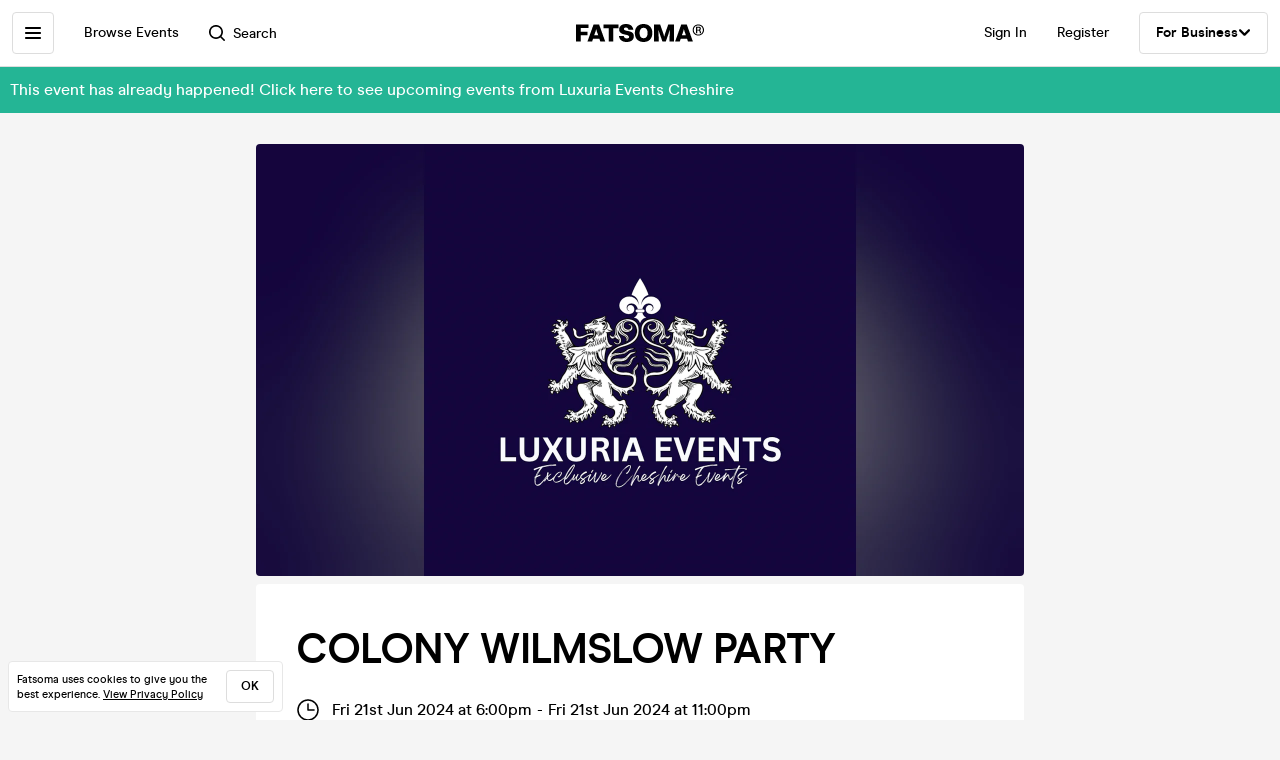

--- FILE ---
content_type: text/css; charset=UTF-8
request_url: https://cdn-ember.fatsoma.com/assets/vendor-3d6640f4090e1785d5c393677fb44791.css
body_size: 12529
content:
/*! normalize.css v8.0.1 | MIT License | github.com/necolas/normalize.css */html{line-height:1.15;-webkit-text-size-adjust:100%}body{margin:0}main{display:block}h1{font-size:2em;margin:.67em 0}hr{box-sizing:content-box;height:0;overflow:visible}pre{font-family:monospace,monospace;font-size:1em}a{background-color:transparent}abbr[title]{border-bottom:none;text-decoration:underline;text-decoration:underline dotted}b,strong{font-weight:bolder}code,kbd,samp{font-family:monospace,monospace;font-size:1em}small{font-size:80%}sub,sup{font-size:75%;line-height:0;position:relative;vertical-align:baseline}sub{bottom:-.25em}sup{top:-.5em}img{border-style:none}button,input,optgroup,select,textarea{font-family:inherit;font-size:100%;line-height:1.15;margin:0}button,input{overflow:visible}button,select{text-transform:none}[type=button],[type=reset],[type=submit],button{-webkit-appearance:button}[type=button]::-moz-focus-inner,[type=reset]::-moz-focus-inner,[type=submit]::-moz-focus-inner,button::-moz-focus-inner{border-style:none;padding:0}[type=button]:-moz-focusring,[type=reset]:-moz-focusring,[type=submit]:-moz-focusring,button:-moz-focusring{outline:1px dotted ButtonText}fieldset{padding:.35em .75em .625em}legend{box-sizing:border-box;color:inherit;display:table;max-width:100%;padding:0;white-space:normal}progress{vertical-align:baseline}textarea{overflow:auto}[type=checkbox],[type=radio]{box-sizing:border-box;padding:0}[type=number]::-webkit-inner-spin-button,[type=number]::-webkit-outer-spin-button{height:auto}[type=search]{-webkit-appearance:textfield;outline-offset:-2px}[type=search]::-webkit-search-decoration{-webkit-appearance:none}::-webkit-file-upload-button{-webkit-appearance:button;font:inherit}details{display:block}summary{display:list-item}template{display:none}[hidden]{display:none}.flatpickr-calendar{background:0 0;opacity:0;display:none;text-align:center;visibility:hidden;padding:0;-webkit-animation:none;animation:none;direction:ltr;border:0;font-size:14px;line-height:24px;border-radius:5px;position:absolute;width:307.875px;-webkit-box-sizing:border-box;box-sizing:border-box;-ms-touch-action:manipulation;touch-action:manipulation;background:#fff;-webkit-box-shadow:1px 0 0 #e6e6e6,-1px 0 0 #e6e6e6,0 1px 0 #e6e6e6,0 -1px 0 #e6e6e6,0 3px 13px rgba(0,0,0,.08);box-shadow:1px 0 0 #e6e6e6,-1px 0 0 #e6e6e6,0 1px 0 #e6e6e6,0 -1px 0 #e6e6e6,0 3px 13px rgba(0,0,0,.08)}.flatpickr-calendar.inline,.flatpickr-calendar.open{opacity:1;max-height:640px;visibility:visible}.flatpickr-calendar.open{display:inline-block;z-index:99999}.flatpickr-calendar.animate.open{-webkit-animation:fpFadeInDown .3s cubic-bezier(.23,1,.32,1);animation:fpFadeInDown .3s cubic-bezier(.23,1,.32,1)}.flatpickr-calendar.inline{display:block;position:relative;top:2px}.flatpickr-calendar.static{position:absolute;top:calc(100% + 2px)}.flatpickr-calendar.static.open{z-index:999;display:block}.flatpickr-calendar.multiMonth .flatpickr-days .dayContainer:nth-child(n+1) .flatpickr-day.inRange:nth-child(7n+7){-webkit-box-shadow:none!important;box-shadow:none!important}.flatpickr-calendar.multiMonth .flatpickr-days .dayContainer:nth-child(n+2) .flatpickr-day.inRange:nth-child(7n+1){-webkit-box-shadow:-2px 0 0 #e6e6e6,5px 0 0 #e6e6e6;box-shadow:-2px 0 0 #e6e6e6,5px 0 0 #e6e6e6}.flatpickr-calendar .hasTime .dayContainer,.flatpickr-calendar .hasWeeks .dayContainer{border-bottom:0;border-bottom-right-radius:0;border-bottom-left-radius:0}.flatpickr-calendar .hasWeeks .dayContainer{border-left:0}.flatpickr-calendar.hasTime .flatpickr-time{height:40px;border-top:1px solid #e6e6e6}.flatpickr-calendar.noCalendar.hasTime .flatpickr-time{height:auto}.flatpickr-calendar:after,.flatpickr-calendar:before{position:absolute;display:block;pointer-events:none;border:solid transparent;content:'';height:0;width:0;left:22px}.flatpickr-calendar.arrowRight:after,.flatpickr-calendar.arrowRight:before,.flatpickr-calendar.rightMost:after,.flatpickr-calendar.rightMost:before{left:auto;right:22px}.flatpickr-calendar.arrowCenter:after,.flatpickr-calendar.arrowCenter:before{left:50%;right:50%}.flatpickr-calendar:before{border-width:5px;margin:0 -5px}.flatpickr-calendar:after{border-width:4px;margin:0 -4px}.flatpickr-calendar.arrowTop:after,.flatpickr-calendar.arrowTop:before{bottom:100%}.flatpickr-calendar.arrowTop:before{border-bottom-color:#e6e6e6}.flatpickr-calendar.arrowTop:after{border-bottom-color:#fff}.flatpickr-calendar.arrowBottom:after,.flatpickr-calendar.arrowBottom:before{top:100%}.flatpickr-calendar.arrowBottom:before{border-top-color:#e6e6e6}.flatpickr-calendar.arrowBottom:after{border-top-color:#fff}.flatpickr-calendar:focus{outline:0}.flatpickr-wrapper{position:relative;display:inline-block}.flatpickr-months{display:-webkit-box;display:-webkit-flex;display:-ms-flexbox;display:flex}.flatpickr-months .flatpickr-month{background:0 0;color:rgba(0,0,0,.9);fill:rgba(0,0,0,0.9);height:34px;line-height:1;text-align:center;position:relative;-webkit-user-select:none;-moz-user-select:none;-ms-user-select:none;user-select:none;overflow:hidden;-webkit-box-flex:1;-webkit-flex:1;-ms-flex:1;flex:1}.flatpickr-months .flatpickr-next-month,.flatpickr-months .flatpickr-prev-month{-webkit-user-select:none;-moz-user-select:none;-ms-user-select:none;user-select:none;text-decoration:none;cursor:pointer;position:absolute;top:0;height:34px;padding:10px;z-index:3;color:rgba(0,0,0,.9);fill:rgba(0,0,0,0.9)}.flatpickr-months .flatpickr-next-month.flatpickr-disabled,.flatpickr-months .flatpickr-prev-month.flatpickr-disabled{display:none}.flatpickr-months .flatpickr-next-month i,.flatpickr-months .flatpickr-prev-month i{position:relative}.flatpickr-months .flatpickr-next-month.flatpickr-prev-month,.flatpickr-months .flatpickr-prev-month.flatpickr-prev-month{left:0}.flatpickr-months .flatpickr-next-month.flatpickr-next-month,.flatpickr-months .flatpickr-prev-month.flatpickr-next-month{right:0}.flatpickr-months .flatpickr-next-month:hover,.flatpickr-months .flatpickr-prev-month:hover{color:#959ea9}.flatpickr-months .flatpickr-next-month:hover svg,.flatpickr-months .flatpickr-prev-month:hover svg{fill:#f64747}.flatpickr-months .flatpickr-next-month svg,.flatpickr-months .flatpickr-prev-month svg{width:14px;height:14px}.flatpickr-months .flatpickr-next-month svg path,.flatpickr-months .flatpickr-prev-month svg path{-webkit-transition:fill .1s;transition:fill .1s;fill:inherit}.numInputWrapper{position:relative;height:auto}.numInputWrapper input,.numInputWrapper span{display:inline-block}.numInputWrapper input{width:100%}.numInputWrapper input::-ms-clear{display:none}.numInputWrapper input::-webkit-inner-spin-button,.numInputWrapper input::-webkit-outer-spin-button{margin:0;-webkit-appearance:none}.numInputWrapper span{position:absolute;right:0;width:14px;padding:0 4px 0 2px;height:50%;line-height:50%;opacity:0;cursor:pointer;border:1px solid rgba(57,57,57,.15);-webkit-box-sizing:border-box;box-sizing:border-box}.numInputWrapper span:hover{background:rgba(0,0,0,.1)}.numInputWrapper span:active{background:rgba(0,0,0,.2)}.numInputWrapper span:after{display:block;content:"";position:absolute}.numInputWrapper span.arrowUp{top:0;border-bottom:0}.numInputWrapper span.arrowUp:after{border-left:4px solid transparent;border-right:4px solid transparent;border-bottom:4px solid rgba(57,57,57,.6);top:26%}.numInputWrapper span.arrowDown{top:50%}.numInputWrapper span.arrowDown:after{border-left:4px solid transparent;border-right:4px solid transparent;border-top:4px solid rgba(57,57,57,.6);top:40%}.numInputWrapper span svg{width:inherit;height:auto}.numInputWrapper span svg path{fill:rgba(0,0,0,0.5)}.numInputWrapper:hover{background:rgba(0,0,0,.05)}.numInputWrapper:hover span{opacity:1}.flatpickr-current-month{font-size:135%;line-height:inherit;font-weight:300;color:inherit;position:absolute;width:75%;left:12.5%;padding:7.48px 0 0 0;line-height:1;height:34px;display:inline-block;text-align:center;-webkit-transform:translate3d(0,0,0);transform:translate3d(0,0,0)}.flatpickr-current-month span.cur-month{font-family:inherit;font-weight:700;color:inherit;display:inline-block;margin-left:.5ch;padding:0}.flatpickr-current-month span.cur-month:hover{background:rgba(0,0,0,.05)}.flatpickr-current-month .numInputWrapper{width:6ch;display:inline-block}.flatpickr-current-month .numInputWrapper span.arrowUp:after{border-bottom-color:rgba(0,0,0,.9)}.flatpickr-current-month .numInputWrapper span.arrowDown:after{border-top-color:rgba(0,0,0,.9)}.flatpickr-current-month input.cur-year{background:0 0;-webkit-box-sizing:border-box;box-sizing:border-box;color:inherit;cursor:text;padding:0 0 0 .5ch;margin:0;display:inline-block;font-size:inherit;font-family:inherit;font-weight:300;line-height:inherit;height:auto;border:0;border-radius:0;vertical-align:initial;-webkit-appearance:textfield;-moz-appearance:textfield;appearance:textfield}.flatpickr-current-month input.cur-year:focus{outline:0}.flatpickr-current-month input.cur-year[disabled],.flatpickr-current-month input.cur-year[disabled]:hover{font-size:100%;color:rgba(0,0,0,.5);background:0 0;pointer-events:none}.flatpickr-current-month .flatpickr-monthDropdown-months{appearance:menulist;background:0 0;border:none;border-radius:0;box-sizing:border-box;color:inherit;cursor:pointer;font-size:inherit;font-family:inherit;font-weight:300;height:auto;line-height:inherit;margin:-1px 0 0 0;outline:0;padding:0 0 0 .5ch;position:relative;vertical-align:initial;-webkit-box-sizing:border-box;-webkit-appearance:menulist;-moz-appearance:menulist;width:auto}.flatpickr-current-month .flatpickr-monthDropdown-months:active,.flatpickr-current-month .flatpickr-monthDropdown-months:focus{outline:0}.flatpickr-current-month .flatpickr-monthDropdown-months:hover{background:rgba(0,0,0,.05)}.flatpickr-current-month .flatpickr-monthDropdown-months .flatpickr-monthDropdown-month{background-color:transparent;outline:0;padding:0}.flatpickr-weekdays{background:0 0;text-align:center;overflow:hidden;width:100%;display:-webkit-box;display:-webkit-flex;display:-ms-flexbox;display:flex;-webkit-box-align:center;-webkit-align-items:center;-ms-flex-align:center;align-items:center;height:28px}.flatpickr-weekdays .flatpickr-weekdaycontainer{display:-webkit-box;display:-webkit-flex;display:-ms-flexbox;display:flex;-webkit-box-flex:1;-webkit-flex:1;-ms-flex:1;flex:1}span.flatpickr-weekday{cursor:default;font-size:90%;background:0 0;color:rgba(0,0,0,.54);line-height:1;margin:0;text-align:center;display:block;-webkit-box-flex:1;-webkit-flex:1;-ms-flex:1;flex:1;font-weight:bolder}.dayContainer,.flatpickr-weeks{padding:1px 0 0 0}.flatpickr-days{position:relative;overflow:hidden;display:-webkit-box;display:-webkit-flex;display:-ms-flexbox;display:flex;-webkit-box-align:start;-webkit-align-items:flex-start;-ms-flex-align:start;align-items:flex-start;width:307.875px}.flatpickr-days:focus{outline:0}.dayContainer{padding:0;outline:0;text-align:left;width:307.875px;min-width:307.875px;max-width:307.875px;-webkit-box-sizing:border-box;box-sizing:border-box;display:inline-block;display:-ms-flexbox;display:-webkit-box;display:-webkit-flex;display:flex;-webkit-flex-wrap:wrap;flex-wrap:wrap;-ms-flex-wrap:wrap;-ms-flex-pack:justify;-webkit-justify-content:space-around;justify-content:space-around;-webkit-transform:translate3d(0,0,0);transform:translate3d(0,0,0);opacity:1}.dayContainer+.dayContainer{-webkit-box-shadow:-1px 0 0 #e6e6e6;box-shadow:-1px 0 0 #e6e6e6}.flatpickr-day{background:0 0;border:1px solid transparent;border-radius:150px;-webkit-box-sizing:border-box;box-sizing:border-box;color:#393939;cursor:pointer;font-weight:400;width:14.2857143%;-webkit-flex-basis:14.2857143%;-ms-flex-preferred-size:14.2857143%;flex-basis:14.2857143%;max-width:39px;height:39px;line-height:39px;margin:0;display:inline-block;position:relative;-webkit-box-pack:center;-webkit-justify-content:center;-ms-flex-pack:center;justify-content:center;text-align:center}.flatpickr-day.inRange,.flatpickr-day.nextMonthDay.inRange,.flatpickr-day.nextMonthDay.today.inRange,.flatpickr-day.nextMonthDay:focus,.flatpickr-day.nextMonthDay:hover,.flatpickr-day.prevMonthDay.inRange,.flatpickr-day.prevMonthDay.today.inRange,.flatpickr-day.prevMonthDay:focus,.flatpickr-day.prevMonthDay:hover,.flatpickr-day.today.inRange,.flatpickr-day:focus,.flatpickr-day:hover{cursor:pointer;outline:0;background:#e6e6e6;border-color:#e6e6e6}.flatpickr-day.today{border-color:#959ea9}.flatpickr-day.today:focus,.flatpickr-day.today:hover{border-color:#959ea9;background:#959ea9;color:#fff}.flatpickr-day.endRange,.flatpickr-day.endRange.inRange,.flatpickr-day.endRange.nextMonthDay,.flatpickr-day.endRange.prevMonthDay,.flatpickr-day.endRange:focus,.flatpickr-day.endRange:hover,.flatpickr-day.selected,.flatpickr-day.selected.inRange,.flatpickr-day.selected.nextMonthDay,.flatpickr-day.selected.prevMonthDay,.flatpickr-day.selected:focus,.flatpickr-day.selected:hover,.flatpickr-day.startRange,.flatpickr-day.startRange.inRange,.flatpickr-day.startRange.nextMonthDay,.flatpickr-day.startRange.prevMonthDay,.flatpickr-day.startRange:focus,.flatpickr-day.startRange:hover{background:#569ff7;-webkit-box-shadow:none;box-shadow:none;color:#fff;border-color:#569ff7}.flatpickr-day.endRange.startRange,.flatpickr-day.selected.startRange,.flatpickr-day.startRange.startRange{border-radius:50px 0 0 50px}.flatpickr-day.endRange.endRange,.flatpickr-day.selected.endRange,.flatpickr-day.startRange.endRange{border-radius:0 50px 50px 0}.flatpickr-day.endRange.startRange+.endRange:not(:nth-child(7n+1)),.flatpickr-day.selected.startRange+.endRange:not(:nth-child(7n+1)),.flatpickr-day.startRange.startRange+.endRange:not(:nth-child(7n+1)){-webkit-box-shadow:-10px 0 0 #569ff7;box-shadow:-10px 0 0 #569ff7}.flatpickr-day.endRange.startRange.endRange,.flatpickr-day.selected.startRange.endRange,.flatpickr-day.startRange.startRange.endRange{border-radius:50px}.flatpickr-day.inRange{border-radius:0;-webkit-box-shadow:-5px 0 0 #e6e6e6,5px 0 0 #e6e6e6;box-shadow:-5px 0 0 #e6e6e6,5px 0 0 #e6e6e6}.flatpickr-day.flatpickr-disabled,.flatpickr-day.flatpickr-disabled:hover,.flatpickr-day.nextMonthDay,.flatpickr-day.notAllowed,.flatpickr-day.notAllowed.nextMonthDay,.flatpickr-day.notAllowed.prevMonthDay,.flatpickr-day.prevMonthDay{color:rgba(57,57,57,.3);background:0 0;border-color:transparent;cursor:default}.flatpickr-day.flatpickr-disabled,.flatpickr-day.flatpickr-disabled:hover{cursor:not-allowed;color:rgba(57,57,57,.1)}.flatpickr-day.week.selected{border-radius:0;-webkit-box-shadow:-5px 0 0 #569ff7,5px 0 0 #569ff7;box-shadow:-5px 0 0 #569ff7,5px 0 0 #569ff7}.flatpickr-day.hidden{visibility:hidden}.rangeMode .flatpickr-day{margin-top:1px}.flatpickr-weekwrapper{float:left}.flatpickr-weekwrapper .flatpickr-weeks{padding:0 12px;-webkit-box-shadow:1px 0 0 #e6e6e6;box-shadow:1px 0 0 #e6e6e6}.flatpickr-weekwrapper .flatpickr-weekday{float:none;width:100%;line-height:28px}.flatpickr-weekwrapper span.flatpickr-day,.flatpickr-weekwrapper span.flatpickr-day:hover{display:block;width:100%;max-width:none;color:rgba(57,57,57,.3);background:0 0;cursor:default;border:none}.flatpickr-innerContainer{display:block;display:-webkit-box;display:-webkit-flex;display:-ms-flexbox;display:flex;-webkit-box-sizing:border-box;box-sizing:border-box;overflow:hidden}.flatpickr-rContainer{display:inline-block;padding:0;-webkit-box-sizing:border-box;box-sizing:border-box}.flatpickr-time{text-align:center;outline:0;display:block;height:0;line-height:40px;max-height:40px;-webkit-box-sizing:border-box;box-sizing:border-box;overflow:hidden;display:-webkit-box;display:-webkit-flex;display:-ms-flexbox;display:flex}.flatpickr-time:after{content:"";display:table;clear:both}.flatpickr-time .numInputWrapper{-webkit-box-flex:1;-webkit-flex:1;-ms-flex:1;flex:1;width:40%;height:40px;float:left}.flatpickr-time .numInputWrapper span.arrowUp:after{border-bottom-color:#393939}.flatpickr-time .numInputWrapper span.arrowDown:after{border-top-color:#393939}.flatpickr-time.hasSeconds .numInputWrapper{width:26%}.flatpickr-time.time24hr .numInputWrapper{width:49%}.flatpickr-time input{background:0 0;-webkit-box-shadow:none;box-shadow:none;border:0;border-radius:0;text-align:center;margin:0;padding:0;height:inherit;line-height:inherit;color:#393939;font-size:14px;position:relative;-webkit-box-sizing:border-box;box-sizing:border-box;-webkit-appearance:textfield;-moz-appearance:textfield;appearance:textfield}.flatpickr-time input.flatpickr-hour{font-weight:700}.flatpickr-time input.flatpickr-minute,.flatpickr-time input.flatpickr-second{font-weight:400}.flatpickr-time input:focus{outline:0;border:0}.flatpickr-time .flatpickr-am-pm,.flatpickr-time .flatpickr-time-separator{height:inherit;float:left;line-height:inherit;color:#393939;font-weight:700;width:2%;-webkit-user-select:none;-moz-user-select:none;-ms-user-select:none;user-select:none;-webkit-align-self:center;-ms-flex-item-align:center;align-self:center}.flatpickr-time .flatpickr-am-pm{outline:0;width:18%;cursor:pointer;text-align:center;font-weight:400}.flatpickr-time .flatpickr-am-pm:focus,.flatpickr-time .flatpickr-am-pm:hover,.flatpickr-time input:focus,.flatpickr-time input:hover{background:#eee}.flatpickr-input[readonly]{cursor:pointer}@-webkit-keyframes fpFadeInDown{from{opacity:0;-webkit-transform:translate3d(0,-20px,0);transform:translate3d(0,-20px,0)}to{opacity:1;-webkit-transform:translate3d(0,0,0);transform:translate3d(0,0,0)}}@keyframes fpFadeInDown{from{opacity:0;-webkit-transform:translate3d(0,-20px,0);transform:translate3d(0,-20px,0)}to{opacity:1;-webkit-transform:translate3d(0,0,0);transform:translate3d(0,0,0)}}:root{--color-primary-black:#000000;--color-primary-white:#ffffff;--color-primary-pink:#F2ABAB;--color-primary-green:#24B595;--color-secondary-orange:#F9A066;--color-secondary-purple:#A387DF;--color-secondary-gold:#DAB27D;--color-secondary-yellow:#EBD57B;--color-text-links-red:#D42121;--color-text-links-green:#115748;--color-text-links-orange:#B04A07;--color-text-links-purple:#6134C2;--color-text-links-gold:#885E27;--color-text-links-grey:#696969;--color-grey-1:#F5F5F5;--color-grey-2:#E7E7E7;--color-grey-3:#DDDDDD;--color-grey-4:#797979;--color-grey-5:#535353;--color-grey-6:#181817;--color-validation-green:#24B595;--color-validation-red:#e34a4a;--color-validation-amber:#F9A066;--color-shades-pink-300:#FDF2F2;--color-shades-pink-400:#F7CECE;--color-shades-green-200:#71E3CA;--color-shades-green-700:#115748;--shape-rectangle:0;--shape-rounded:0.25rem;--shape-pill:3.125rem;--font-weight-medium:500;--font-weight-semibold:600;--font-weight-bold:700;--font-weight-extrabold:800;--font-family-switzer:'Switzer',-apple-system,BlinkMacSystemFont,'San Francisco',"Segoe UI",'Roboto','Helvetica Neue',sans-serif;--font-family-modern-era:'Modern Era',-apple-system,BlinkMacSystemFont,'San Francisco',"Segoe UI",'Roboto','Helvetica Neue',sans-serif;--arrow-black:url("data:image/svg+xml,%3Csvg xmlns='http://www.w3.org/2000/svg' width='146' height='100' fill='none' viewBox='0 0 146 100'%3E%3Cpath fill='black' d='M73.3 87.8c-3.2 0-6.4-1.2-8.9-3.7L14.3 34c-4.9-4.9-4.9-12.8 0-17.7 4.9-4.9 12.8-4.9 17.7 0l41.2 41.2L114 15.9c4.9-4.9 12.8-4.9 17.7 0 4.9 4.9 4.9 12.8 0 17.7L82.2 84.1c-2.5 2.5-5.7 3.7-8.9 3.7z'/%3E%3C/svg%3E");--arrow-white:url("data:image/svg+xml,%3Csvg xmlns='http://www.w3.org/2000/svg' width='146' height='100' fill='none' viewBox='0 0 146 100'%3E%3Cpath fill='white' d='M73.3 87.8c-3.2 0-6.4-1.2-8.9-3.7L14.3 34c-4.9-4.9-4.9-12.8 0-17.7 4.9-4.9 12.8-4.9 17.7 0l41.2 41.2L114 15.9c4.9-4.9 12.8-4.9 17.7 0 4.9 4.9 4.9 12.8 0 17.7L82.2 84.1c-2.5 2.5-5.7 3.7-8.9 3.7z'/%3E%3C/svg%3E")}*{-webkit-font-smoothing:antialiased;-moz-osx-font-smoothing:grayscale;text-rendering:optimizeLegibility;box-sizing:border-box}body,html{height:100%}html{font-size:100%;overflow-y:scroll}body{background-color:var(--page-bg,var(--color-grey-1));color:var(--text-color,var(--color-grey-4));font-family:var(--body-font, var(--font-family-modern-era));font-size:16px;line-height:26px;word-wrap:initial}h1,h2,h3,h4{font-weight:var(--font-weight-medium);color:var(--color-primary-black);margin:0 0 .375rem 0;line-height:1.25;-webkit-font-smoothing:antialiased}@media (min-width:640px){h1,h2,h3,h4{margin:0 0 .625rem 0}}h1{font-size:2rem;line-height:2.5rem;letter-spacing:-.03125rem;font-weight:var(--font-weight-bold)}@media (min-width:640px){h1{font-size:3.125rem;line-height:3.625rem;letter-spacing:-.0625rem;font-weight:var(--font-weight-bold)}}h2{font-size:1.75rem;line-height:2.375rem;letter-spacing:-.025rem;font-weight:var(--font-weight-bold)}@media (min-width:640px){h2{font-size:2.625rem;line-height:3.125rem;letter-spacing:-.05rem;font-weight:var(--font-weight-bold)}}h3{font-size:1.5rem;line-height:2rem;letter-spacing:-.03125rem;font-weight:var(--font-weight-bold);margin-bottom:.5rem}@media (min-width:640px){h3{font-size:2.25rem;line-height:2.75rem;letter-spacing:-.0625rem;font-weight:var(--font-weight-bold)}}h4{font-size:1.375rem;line-height:1.75rem;letter-spacing:-.03125rem;font-weight:var(--font-weight-bold);margin-bottom:.3125rem}@media (min-width:640px){h4{font-size:1.875rem;line-height:2.375rem;letter-spacing:-.0625rem;font-weight:var(--font-weight-bold)}}h5{font-size:1.125rem;line-height:1.5rem;letter-spacing:-.015625rem;font-weight:var(--font-weight-bold);margin-bottom:.3125rem}@media (min-width:640px){h5{font-size:1.5rem;line-height:2rem;letter-spacing:-.03125rem;font-weight:var(--font-weight-bold)}}p{font-weight:500;margin:0 0 .75rem 0}p:last-child{margin-bottom:0}p._x-small_am84v0{font-size:.75rem;line-height:1.125rem;letter-spacing:0;font-weight:var(--font-weight-medium)}b,strong{font-weight:500;color:var(--color-primary-black)}hr{height:1px;font-size:.6875rem;background:var(--color-grey-3);border:none;margin:1.25rem 0}hr--small{max-width:9.375rem;background:var(--color-primary-black);margin:1.75rem auto 1.5rem}hr--tiny{max-width:2.5rem;background:var(--color-primary-black);margin:.75rem auto 1.5625rem}img{max-width:100%;height:auto;vertical-align:middle;display:inline-block}a{text-decoration:none;color:var(--link-color,var(--color-primary-black));transition:color .2s ease-in-out}a:hover{color:var(--link-color-hover,var(--color-grey-4))}li,ol,ul{font-weight:400;line-height:1.428571429;margin:0;padding:0;list-style-type:none}blockquote{color:var(--color-grey-4);border-left:2px solid var(--color-primary-black);margin-left:.75rem;padding-left:.75rem}small{font-size:.6875rem;line-height:1.0625rem;letter-spacing:0;font-weight:var(--font-weight-medium)}@media (min-width:640px){small{font-size:.75rem;line-height:1.125rem;letter-spacing:0;font-weight:var(--font-weight-medium)}}textarea{-webkit-appearance:none;max-width:31.25rem;width:100%;padding:.75rem;border:1px solid var(--color-grey-3);border-radius:.25rem}table{width:100%;font-size:.6875rem;line-height:1.0625rem;letter-spacing:0;font-weight:var(--font-weight-medium);color:var(--table-color,var(--color-primary-black));border:1px solid;border-color:var(--table-border,var(--color-grey-2));border-collapse:collapse}@media (min-width:640px){table{font-size:.75rem;line-height:1.125rem;letter-spacing:0;font-weight:var(--font-weight-medium)}}table tr{border-top:1px solid;border-color:var(--table-border,var(--color-grey-2))}table th{font-weight:400;color:var(--table-head-color,var(--color-primary-black));background-color:var(--table-head-bg,transparent)}table td,table th{text-align:left;padding:.5rem;vertical-align:middle}table hr{background:var(--table-border,var(--color-grey-3))}table b,table strong{color:var(--table-color,var(--color-primary-black))}button,input,optgroup,select,textarea{line-height:1.2}._input-wrapper_k7qk69{margin-bottom:1rem}._input-type-date_k7qk69,._input-type-email_k7qk69,._input-type-number_k7qk69,._input-type-password_k7qk69,._input-type-select_k7qk69,._input-type-text_k7qk69,._input_k7qk69{min-width:6.25rem;width:100%;font-family:var(--input-font);font-size:var(--input-font-size, .875rem);line-height:var(--input-line-height, 1.25rem);letter-spacing:var(--input-letter-spacing, 0);font-weight:var(--input-font-weight,var(--font-weight-medium));color:var(--input-color,var(--color-primary-black));text-transform:var(--input-text-transform,none);background:var(--input-bg,var(--color-primary-white));border:none;border:.0625rem solid;border-color:var(--input-border,var(--color-grey-3));padding:.625rem var(--input-padding-right,1rem) .625rem var(--input-padding-left,1rem);border-radius:var(--input-shape,var(--shape-rounded));resize:none;-webkit-appearance:none;-moz-appearance:none;appearance:none;vertical-align:top}@media (min-width:640px){._input-type-date_k7qk69,._input-type-email_k7qk69,._input-type-number_k7qk69,._input-type-password_k7qk69,._input-type-select_k7qk69,._input-type-text_k7qk69,._input_k7qk69{font-size:var(--input-font-size-desktop, 1rem);font-weight:var(--input-font-weight-desktop,var(--font-weight-medium));line-height:var(--input-line-height-desktop, 1.625rem);letter-spacing:var(--input-letter-spacing-desktop, 0);text-transform:var(--input-text-transform-desktop,none)}}._input-type-date_k7qk69:active,._input-type-date_k7qk69:focus,._input-type-email_k7qk69:active,._input-type-email_k7qk69:focus,._input-type-number_k7qk69:active,._input-type-number_k7qk69:focus,._input-type-password_k7qk69:active,._input-type-password_k7qk69:focus,._input-type-select_k7qk69:active,._input-type-select_k7qk69:focus,._input-type-text_k7qk69:active,._input-type-text_k7qk69:focus,._input_k7qk69:active,._input_k7qk69:focus{outline:0;border-color:var(--input-border-focus,var(--color-primary-black))}._input-type-date_k7qk69:disabled,._input-type-email_k7qk69:disabled,._input-type-number_k7qk69:disabled,._input-type-password_k7qk69:disabled,._input-type-select_k7qk69:disabled,._input-type-text_k7qk69:disabled,._input_k7qk69:disabled{opacity:.6;cursor:not-allowed}._input-type-date_k7qk69::-moz-placeholder,._input-type-email_k7qk69::-moz-placeholder,._input-type-number_k7qk69::-moz-placeholder,._input-type-password_k7qk69::-moz-placeholder,._input-type-select_k7qk69::-moz-placeholder,._input-type-text_k7qk69::-moz-placeholder,._input_k7qk69::-moz-placeholder{color:var(--input-placeholder,var(--color-grey-5))}._input-type-date_k7qk69::placeholder,._input-type-email_k7qk69::placeholder,._input-type-number_k7qk69::placeholder,._input-type-password_k7qk69::placeholder,._input-type-select_k7qk69::placeholder,._input-type-text_k7qk69::placeholder,._input_k7qk69::placeholder{color:var(--input-placeholder,var(--color-grey-5))}._input-type-date_k7qk69._input-error_k7qk69,._input-type-email_k7qk69._input-error_k7qk69,._input-type-number_k7qk69._input-error_k7qk69,._input-type-password_k7qk69._input-error_k7qk69,._input-type-select_k7qk69._input-error_k7qk69,._input-type-text_k7qk69._input-error_k7qk69,._input_k7qk69._input-error_k7qk69{border-color:var(--input-border--error,#e34a4a)}._input-type-date_k7qk69._input-has-value_k7qk69::-webkit-calendar-picker-indicator{display:none;-webkit-appearance:none;appearance:none}._input-type-date_k7qk69,._input-type-select_k7qk69{min-height:3.5rem}@media (min-width:640px){._input-type-date_k7qk69,._input-type-select_k7qk69{min-height:4rem}}input::-webkit-inner-spin-button,input::-webkit-outer-spin-button{-webkit-appearance:none;appearance:none;margin:0}input::-webkit-date-and-time-value{text-align:left}input[type=number]{-webkit-appearance:textfield;-moz-appearance:textfield;appearance:textfield}._input-type-password_k7qk69{font-family:var(--input-font, "Modern Era", sans-serif)}._clear_k7qk69{position:absolute;right:1rem;top:1rem;color:var(--input-label,var(--color-grey-4))}@media (min-width:640px){._clear_k7qk69{top:1.25rem}}._clear_k7qk69:hover{color:var(--input-label,var(--color-grey-4))}._clear_k7qk69:hover svg{opacity:.75}._clear_k7qk69 svg{transition:opacity .3s ease-in-out}._label-wrapper_k7qk69{display:flex}._error-wrapper_k7qk69{display:flex;align-items:center;margin-left:auto;padding-left:.625rem}._hint_k7qk69{font-family:var(--input-hint-font, var(--body-font));font-size:var(--input-hint-font-size, .75rem);line-height:var(--input-hint-line-height, 1.125rem);letter-spacing:var(--input-hint-letter-spacing, 0);font-weight:var(--input-hint-font-weight,var(--font-weight-medium));color:var(--input-hint,var(--color-grey-4));text-transform:var(--input-hint-text-transform,none);padding-top:.5rem}@media (min-width:640px){._hint_k7qk69{font-size:var(--input-hint-font-size-desktop, .875rem);line-height:var(--input-hint-line-height-desktop, 1.25rem);letter-spacing:var(--input-hint-letter-spacing-desktop, 0);font-weight:var(--input-hint-font-weight-desktop,var(--font-weight-medium));text-transform:var(--input-hint-text-transform-desktop,none)}}._hint_k7qk69 a{color:var(--input-hint,var(--color-grey-4))}._hint_k7qk69 a:hover{color:var(--input-hint-hover,var(--color-primary-black));text-decoration:underline}._input-wrapper-floating_k7qk69{--label-scale:0.8;--label-y-offset:-13px;--label-x-offset-factor:0.25;--label-x-adjustment:-2px;--label-x-offset:calc((var(--input-padding-left, 16px) * var(--label-x-offset-factor) * (1 - var(--label-scale))) + var(--label-x-adjustment));position:relative}@media (min-width:640px){._input-wrapper-floating_k7qk69{--label-y-offset:-15px}}._input-wrapper-floating_k7qk69 ._label-wrapper_k7qk69{align-items:center;position:absolute;top:0;left:0;width:100%;height:100%;padding-left:var(--input-padding-left,1rem);padding-right:var(--input-padding-right,1rem);pointer-events:none;transition:all 125ms ease-in;z-index:1}._input-wrapper-floating_k7qk69 ._label-wrapper_k7qk69 ._label_k7qk69{color:var(--input-label,var(--color-grey-5));margin-bottom:0;font-family:var(--input-label-font, var(--body-font));font-size:var(--input-label-font-size, .875rem);line-height:var(--input-label-line-height, 1.25rem);letter-spacing:var(--input-label-letter-spacing, 0);font-weight:var(--input-label-font-weight,var(--font-weight-medium));text-transform:var(--input-label-text-transform,none);cursor:text;transition:all 125ms ease-in;transform-origin:left center}@media (min-width:640px){._input-wrapper-floating_k7qk69 ._label-wrapper_k7qk69 ._label_k7qk69{font-size:var(--input-label-font-size-desktop, 1rem);line-height:var(--input-label-line-height-desktop, 1.375rem);letter-spacing:var(--input-label-letter-spacing-desktop, 0);font-weight:var(--input-label-font-weight-desktop,var(--font-weight-medium));text-transform:var(--input-label-text-transform-desktop,none)}}._input-wrapper-floating_k7qk69._is-floating_k7qk69 ._label-wrapper_k7qk69{transform:translateY(var(--label-y-offset))}._input-wrapper-floating_k7qk69._is-floating_k7qk69 ._label-wrapper_k7qk69 ._label_k7qk69{transform:scale(var(--label-scale)) translateX(calc(-1 * var(--label-x-offset)))}._input-wrapper-floating_k7qk69._is-floating_k7qk69 ._input_k7qk69{padding-top:1.375rem;padding-bottom:.5rem}@media (min-width:640px){._input-wrapper-floating_k7qk69._is-floating_k7qk69 ._input_k7qk69{padding-top:1.625rem;padding-bottom:.625rem}}._input-wrapper-floating_k7qk69 ._input_k7qk69{min-height:3.5rem;padding:.9375rem var(--input-padding-right,1rem) .9375rem var(--input-padding-left,1rem);font-family:var(--input-floating-font, var(--input-font));font-size:var(--input-floating-font-size, 1rem);line-height:var(--input-floating-line-height, 1.5rem);letter-spacing:var(--input-floating-letter-spacing, -.015625rem);font-weight:var(--input-floating-font-weight,var(--font-weight-medium));text-transform:var(--input-floating-text-transform,none);transition:all 125ms ease-in}@media (min-width:640px){._input-wrapper-floating_k7qk69 ._input_k7qk69{min-height:4rem;padding-top:1.125rem;padding-bottom:1.125rem;font-size:var(--input-floating-font-size-desktop, 1.125rem);line-height:var(--input-floating-line-height-desktop, 1.625rem);letter-spacing:var(--input-floating-letter-spacing-desktop, 0);font-weight:var(--input-floating-font-weight-desktop,var(--font-weight-medium));text-transform:var(--input-floating-text-transform-desktop,none)}}._checkbox-wrapper_1evld9{position:relative;display:flex;align-items:center}._checkbox-wrapper_1evld9 ._label_1evld9{color:var(--checkbox-label,var(--input-label,var(--color-grey-5)));font-size:.875rem;line-height:1.25rem;letter-spacing:0;font-weight:var(--font-weight-bold);font-weight:var(--input-label-font-weight,var(--font-weight-medium));line-height:1.375rem;letter-spacing:var(--input-label-letter-spacing, 0);margin-bottom:0;cursor:pointer}@media (min-width:640px){._checkbox-wrapper_1evld9 ._label_1evld9{font-size:1rem;line-height:1.375rem;letter-spacing:0;font-weight:var(--font-weight-bold);font-weight:var(--input-label-font-weight,var(--font-weight-medium));letter-spacing:var(--input-label-letter-spacing-desktop, 0);line-height:1.8125rem}}._checkbox-wrapper_1evld9 ._checkbox_1evld9{-webkit-appearance:none;-moz-appearance:none;appearance:none;position:relative;opacity:1;width:1.375rem;height:1.375rem;margin:0;margin-right:.75rem;cursor:pointer;flex-shrink:0;background:var(--checkbox-bg,transparent);border:1px solid;border-color:var(--checkbox-border,var(--color-grey-3));border-radius:var(--checkbox-shape,var(--shape-rounded))}@media (min-width:640px){._checkbox-wrapper_1evld9 ._checkbox_1evld9{width:1.75rem;height:1.75rem}}._checkbox-wrapper_1evld9 ._checkbox_1evld9:checked{background:var(--checkbox-bg-checked,var(--color-primary-white))}._checkbox-wrapper_1evld9 ._checkbox_1evld9:checked::after{content:"";position:absolute;inset:0;top:-.25rem;margin:auto;width:.625rem;height:.3125rem;border-left:2px solid var(--checkbox-color,var(--color-shades-green-700));border-bottom:2px solid var(--checkbox-color,var(--color-shades-green-700));transform:rotate(-45deg)}@media (min-width:640px){._checkbox-wrapper_1evld9 ._checkbox_1evld9:checked::after{width:.875rem;height:.375rem}}._checkbox-wrapper_1evld9 ._checkbox_1evld9:focus-visible{outline:2px solid var(--checkbox-border,var(--color-grey-3));outline-offset:2px}._label-wrapper_1evld9{display:flex}._error-wrapper_1evld9{margin-left:auto}._hint_1evld9{font-family:var(--input-hint-font, var(--body-font));font-size:var(--input-hint-font-size, .75rem);line-height:var(--input-hint-line-height, 1.125rem);letter-spacing:var(--input-hint-letter-spacing, 0);font-weight:var(--input-hint-font-weight,var(--font-weight-medium));text-transform:var(--input-hint-text-transform,none);color:var(--input-hint,var(--color-grey-4));padding-top:.5rem}@media (min-width:640px){._hint_1evld9{font-size:var(--input-hint-font-size-desktop, .875rem);line-height:var(--input-hint-line-height-desktop, 1.25rem);letter-spacing:var(--input-hint-letter-spacing-desktop, 0);font-weight:var(--input-hint-font-weight-desktop,var(--font-weight-medium));text-transform:var(--input-hint-text-transform-desktop,none)}}._hint_1evld9 a{color:var(--input-hint,var(--color-grey-4))}._hint_1evld9 a:hover{color:var(--input-hint-hover,var(--color-primary-black));text-decoration:underline}._input-wrapper_mu9oan._has-custom-value_mu9oan{margin-bottom:.5625rem}._clear_mu9oan{background-color:var(--input-bg,var(--color-primary-white))}body:before{content:"";background-color:var(--color-primary-black);position:absolute;width:100%;height:100%;opacity:0;top:0;left:0;z-index:99;visibility:hidden;transition:opacity .6s ease-in-out,visibility 0s .6s ease-in-out;will-change:opacity,visibility}._sidebar_1cv4c6{display:flex;flex-direction:column;position:fixed;max-width:20rem;width:0;height:100%;top:0;bottom:0;left:0;z-index:1000;background-color:var(--color-primary-white);overflow-y:auto;pointer-events:none;will-change:translateX;transform:translateX(-300px);transition-timing-function:ease-in-out;transition:.6s}._sidebar_1cv4c6._is-open_1cv4c6{width:100%;transform:none;transition-timing-function:ease-in-out;transition:.6s;pointer-events:auto}._disable-scroll_1cv4c6{position:fixed;overflow:hidden;height:100%;width:100%}._disable-scroll_1cv4c6:before{opacity:.2;visibility:visible;transition:opacity .6s}._header_1cv4c6{display:flex;justify-content:space-between;align-items:center;margin:.75rem 1rem}._close_1cv4c6{display:flex;align-items:center;justify-content:center;width:2.375rem;height:2.375rem;border:1px solid var(--color-grey-3);border-radius:.25rem;transition-property:color,background-color,border-color,fill,stroke;transition-duration:.2s;transition-timing-function:ease-in-out}@media (min-width:640px){._close_1cv4c6{width:2.625rem;height:2.625rem}}._close_1cv4c6 svg{transition-property:fill;transition-duration:.2s;transition-timing-function:ease-in-out}@media(hover:hover){._close_1cv4c6:hover{background:var(--color-primary-black);border-color:var(--color-primary-black);color:var(--color-primary-white)}._close_1cv4c6:hover svg{fill:var(--color-primary-white)}}._close-img_1cv4c6{display:block;width:1rem;height:1rem}._title_1cv4c6{display:block;color:var(--color-grey-4);font-size:.75rem;line-height:1.125rem;letter-spacing:0;font-weight:var(--font-weight-bold);padding-left:1rem;padding-right:1rem;margin-bottom:.375rem}._link-to_1cv4c6{cursor:pointer;display:flex;align-items:center;color:var(--color-primary-black);font-size:1.125rem;line-height:1.625rem;letter-spacing:0;font-weight:var(--font-weight-medium);white-space:nowrap;margin:0;padding:.3125rem 1rem;transition:color .2s ease-in;cursor:pointer}@media(hover:hover){._link-to_1cv4c6:hover{color:var(--color-grey-4)}._link-to_1cv4c6:hover svg{fill:var(--color-grey-4)}}._link-to_1cv4c6 svg{transition:fill .2s ease-in-out}._section_1cv4c6{padding-top:1.5rem;padding-bottom:1.5rem;border-top:1px solid var(--color-grey-2)}@media (min-width:640px){._section_1cv4c6:last-child{margin-top:auto}}._section_1cv4c6:last-child ._title_1cv4c6{margin-bottom:.1875rem}._section_1cv4c6:last-child ._link-to_1cv4c6{font-size:1rem;line-height:1.375rem;letter-spacing:0;font-weight:var(--font-weight-medium);padding-top:.1875rem;padding-bottom:.1875rem}._button_1cv4c6{display:inline-block}._content_4vm42n{margin:.625rem 0}._content_4vm42n ._link-to_4vm42n{font-size:1rem;line-height:1.375rem;letter-spacing:0;font-weight:var(--font-weight-medium);padding:.1875rem 1rem .1875rem 2.25rem}._cell_snttme{padding:.875rem .625rem}._f-blank-slate_uyqhm1{background:var(--color-grey-2);border:1px solid var(--color-grey-3);font-size:.75rem;line-height:1.125rem;letter-spacing:0;font-weight:var(--font-weight-medium);color:var(--color-grey-5);padding:.875rem 1.25rem;border-radius:.25rem;text-align:left}@media (min-width:640px){._f-blank-slate_uyqhm1{font-size:.875rem;line-height:1.25rem;letter-spacing:0;font-weight:var(--font-weight-medium)}}._button_192h79{position:relative;display:inline-block;font-size:var(--button-font-size, .875rem);line-height:var(--button-line-height, 1.125rem);font-family:var(--button-font);font-weight:var(--button-font-weight,var(--font-weight-bold));color:var(--button-color,var(--color-primary-white));letter-spacing:var(--button-letter-spacing, 0);text-align:center;text-transform:var(--button-text-transform,none);background-color:var(--button-bg,var(--color-primary-black));border:.0625rem solid;border-color:var(--button-border,var(--color-primary-black));border-radius:var(--button-shape,.25rem);padding:var(--button-padding-y,.625rem) var(--button-padding-x,.875rem);cursor:pointer;white-space:nowrap;transition-property:color,background-color,border-color,fill,stroke;transition-duration:.2s;transition-timing-function:ease-in-out}@media (min-width:640px){._button_192h79{font-size:var(--button-font-size-desktop, 1rem);line-height:var(--button-line-height-desktop, 1.25rem);padding:var(--button-padding-y-desktop,.6875rem) var(--button-padding-x-desktop,.875rem);letter-spacing:var(--button-letter-spacing-desktop, 0)}}@media (hover:hover){._button_192h79:hover{background-color:var(--button-bg-hover,var(--color-primary-pink));color:var(--button-color-hover,var(--color-primary-black));border-color:var(--button-border-hover,var(--color-primary-pink))}._button_192h79:hover svg{fill:var(--button-icon-hover,var(--color-primary-black))}}._button_192h79:focus{outline:0}._button_192h79:disabled{background:var(--button-bg--disabled,var(--color-grey-3));border-color:var(--button-border--disabled,var(--color-grey-3));color:var(--button-color--disabled,var(--color-primary-black));cursor:not-allowed}._button_192h79:disabled:hover{background:var(--button-bg--disabled,var(--color-grey-3));border-color:var(--button-border--disabled,var(--color-grey-3));color:var(--button-color--disabled,var(--color-primary-black));box-shadow:none}._button_192h79 svg{fill:var(--button-icon,var(--color-primary-pink));transition-property:color,background-color,border-color,fill,stroke;transition-duration:.2s;transition-timing-function:ease-in-out}._button_192h79._--secondary_192h79{font-family:var(--button-secondary-font, var(--button-font));font-size:var(--button-secondary-font-size, .875rem);line-height:var(--button-secondary-line-height, 1.375rem);font-weight:var(--button-secondary-font-weight,var(--font-weight-bold));letter-spacing:var(--button-secondary-letter-spacing, 0);background:var(--button-secondary-bg,var(--color-primary-white));border-color:var(--button-secondary-border,var(--color-grey-3));color:var(--button-secondary-color,var(--color-primary-black));text-transform:var(--button-secondary-text-transform,none);padding:var(--button-secondary-padding-y,.625rem) var(--button-secondary-padding-x,.875rem);border-radius:var(--button-secondary-shape,.25rem)}@media (min-width:640px){._button_192h79._--secondary_192h79{font-size:var(--button-secondary-font-size-desktop, .875rem);line-height:var(--button-secondary-line-height-desktop, 1.375rem);font-weight:var(--button-secondary-font-weight-desktop,var(--font-weight-bold));letter-spacing:var(--button-secondary-letter-spacing-desktop, 0)}}._button_192h79._--secondary_192h79 svg{color:var(--button-secondary-color,var(--color-primary-black))}@media (hover:hover){._button_192h79._--secondary_192h79:hover{background-color:var(--button-secondary-bg-hover,var(--color-primary-black));border-color:var(--button-secondary-border-hover,var(--color-primary-black));color:var(--button-secondary-color-hover,var(--color-primary-white))}._button_192h79._--secondary_192h79:hover svg{fill:var(--button-secondary-color-hover,var(--color-primary-white))}}._button_192h79 ._spinner_192h79{position:absolute;top:50%;left:50%;width:1.375rem;height:1.375rem;margin:-.6875rem;border-color:var(--color-primary-black);border-top-color:var(--color-primary-pink)}._button_192h79._is-pending_192h79{color:transparent}@media (hover:hover){._button_192h79._is-pending_192h79:hover{color:transparent}}._f-card_18xgic{position:relative;background-color:var(--color-primary-white);padding:.9375rem;border:1px solid #eaeaea}._f-card_18xgic:after{content:'';display:block;clear:both}@media (min-width:640px){._container_1w4bwn{margin:0 auto;width:100%;max-width:77.5rem}}._content_1w4bwn{margin:1rem}._f-dropdown_1l0hc3{display:inline-block;position:relative;z-index:10}@media only screen and (max-width:768px){._f-dropdown_1l0hc3{display:none}}._link-to_1l0hc3{display:block;font-size:1rem;line-height:1.375rem;letter-spacing:0;font-weight:var(--font-weight-medium);padding:.1875rem 1.5rem;color:var(--dropdown-item,var(--color-primary-black))}._link-to_1l0hc3:hover{color:var(--dropdown-item-hover,var(--color-grey-4))}._trigger_1l0hc3{cursor:pointer;color:var(--dropdown-trigger,var(--color-primary-black))}._trigger_1l0hc3:hover{color:var(--dropdown-trigger-hover,var(--color-primary-black))}._trigger_1l0hc3 svg{color:var(--dropdown-trigger,var(--color-primary-black))}._trigger_1l0hc3 svg:hover{color:var(--dropdown-trigger-hover,var(--color-primary-black))}._header_1l0hc3{display:block;padding:.5rem .75rem .25rem;color:var(--color-grey-4);font-size:.6875rem;font-weight:500;text-transform:uppercase;letter-spacing:.03125rem}._container_1l0hc3{position:absolute}._open-left_1l0hc3 ._container_1l0hc3{left:0}._open-right_1l0hc3 ._container_1l0hc3{left:-1.25rem}._content_1l0hc3{min-width:12.5rem;margin-top:1.25rem;padding:1.5rem 0 1.3125rem;overflow:hidden;background-color:var(--dropdown-bg,#fff);border:.0625rem solid;border-color:var(--dropdown-border,var(--color-grey-3));border-bottom-left-radius:.25rem;border-bottom-right-radius:.25rem}._section_1l0hc3{margin-bottom:1.125rem}._subtitle_1l0hc3{font-family:var(--dropdown-subtitle-font, var(--body-font));font-size:var(--dropdown-subtitle-font-size, .75rem);line-height:var(--dropdown-subtitle-line-height, 1.125rem);letter-spacing:var(--dropdown-subtitle-letter-spacing, 0);font-weight:var(--dropdown-subtitle-font-weight,var(--font-weight-medium));text-transform:var(--dropdown-subtitle-text-transform,none);color:var(--dropdown-subtitle,var(--color-grey-4));margin-bottom:.25rem;padding-left:1.5rem;padding-right:1.5rem}._f-errors-for_1hiy6x{--color-validation-amber:#FEE9DC;--color-validation-amber--dark:#F0A066;--color-validation-red:#E34A4A;--color-validation-red--dark:#E34A4A;--color-validation-green:#CDEEE8;--color-validation-green--dark:#24B595;background-color:var(--color-validation-red);font-size:.75rem;line-height:1.125rem;letter-spacing:0;font-weight:var(--font-weight-medium);color:var(--color-primary-white);text-align:center;margin-bottom:1rem;padding:.75rem;border-radius:.25rem}@media (min-width:640px){._f-errors-for_1hiy6x{font-size:.875rem;line-height:1.25rem;letter-spacing:0;font-weight:var(--font-weight-medium)}}._error_1hiy6x{font-size:.75rem;line-height:1.125rem;letter-spacing:0;font-weight:var(--font-weight-medium)}@media (min-width:640px){._error_1hiy6x{font-size:.875rem;line-height:1.25rem;letter-spacing:0;font-weight:var(--font-weight-medium)}}._f-html_mxf5ss{color:var(--color-primary-black);word-break:break-word}._f-html_mxf5ss a{text-decoration:underline}._f-html_mxf5ss a:hover{text-decoration:none}._f-html_mxf5ss p{margin-bottom:1rem}._f-html_mxf5ss p:last-child{margin-bottom:0}._f-html_mxf5ss li,._f-html_mxf5ss p{font-size:.875rem;line-height:1.25rem;letter-spacing:0;font-weight:var(--font-weight-medium)}@media (min-width:640px){._f-html_mxf5ss li,._f-html_mxf5ss p{font-size:1rem;line-height:1.375rem;letter-spacing:0;font-weight:var(--font-weight-medium)}}._f-html_mxf5ss h2{font-size:1.375rem;line-height:1.75rem;letter-spacing:-.03125rem;font-weight:var(--font-weight-bold);margin-bottom:.5rem}@media (min-width:640px){._f-html_mxf5ss h2{font-size:1.875rem;line-height:2.375rem;letter-spacing:-.0625rem;font-weight:var(--font-weight-bold)}}._f-html_mxf5ss h3{font-size:1.125rem;line-height:1.5rem;letter-spacing:-.015625rem;font-weight:var(--font-weight-bold);margin-bottom:.5rem}@media (min-width:640px){._f-html_mxf5ss h3{font-size:1.5rem;line-height:2rem;letter-spacing:-.03125rem;font-weight:var(--font-weight-bold)}}._f-html_mxf5ss h4{font-size:1rem;line-height:1.5rem;letter-spacing:-.015625rem;font-weight:var(--font-weight-medium);margin-bottom:.5rem}@media (min-width:640px){._f-html_mxf5ss h4{font-size:1.25rem;line-height:1.75rem;letter-spacing:-.03125rem;font-weight:var(--font-weight-medium)}}._f-html_mxf5ss ol,._f-html_mxf5ss ul{padding-left:0;margin-bottom:.9375rem;list-style-position:inside}._f-html_mxf5ss ol ol,._f-html_mxf5ss ol ul,._f-html_mxf5ss ul ol,._f-html_mxf5ss ul ul{margin-left:.9375rem;margin-bottom:0}._f-html_mxf5ss ol:last-child,._f-html_mxf5ss ul:last-child{margin-bottom:0}._f-html_mxf5ss ul{list-style-type:square}._f-html_mxf5ss ul li{list-style-type:square}._f-html_mxf5ss ol{list-style-type:decimal}._f-html_mxf5ss ol li{list-style-type:decimal}._f-html_mxf5ss b,._f-html_mxf5ss strong{font-weight:700}._f-html_mxf5ss iframe{max-width:100%}@supports(aspect-ratio:16/9){._f-html_mxf5ss iframe{width:100%!important;height:initial!important;aspect-ratio:16/9}}._error_1apgcc{--color-validation-amber:#FEE9DC;--color-validation-amber--dark:#F0A066;--color-validation-red:#F8D6D6;--color-validation-red--dark:#E34A4A;--color-validation-green:#CDEEE8;--color-validation-green--dark:#24B595;font-size:.75rem;font-weight:500;color:var(--color-validation-red--dark);text-align:right}@media (min-width:640px){._error_1apgcc{font-size:.8125rem}}:root{--iti-hover-color:color-mix(in srgb, currentColor 10%, transparent);--iti-spacer-horizontal:8px;--iti-flag-height:12px;--iti-flag-width:16px;--iti-border-width:1px;--iti-arrow-height:4px;--iti-arrow-width:6px;--iti-triangle-border:calc(var(--iti-arrow-width) / 2);--iti-arrow-padding:6px;--iti-path-flags-1x:url("../img/flags.webp");--iti-path-flags-2x:url("../img/flags@2x.webp");--iti-path-globe-1x:url("../img/globe.webp");--iti-path-globe-2x:url("../img/globe@2x.webp");--iti-flag-sprite-width:3904px;--iti-flag-sprite-height:12px;--iti-mobile-popup-margin:30px}.iti{position:relative;display:inline-block;width:100%}.iti *{box-sizing:border-box}.iti__hide{display:none}.iti__v-hide{visibility:hidden}.iti__a11y-text{width:1px;height:1px;clip:rect(1px,1px,1px,1px);overflow:hidden;position:absolute}.iti input.iti__tel-input,.iti input.iti__tel-input[type=tel],.iti input.iti__tel-input[type=text]{position:relative;z-index:0;margin:0!important}._input_16nrex{padding-left:56px!important}.iti__country-container{position:absolute;top:0;bottom:0;padding:var(--iti-border-width)}.iti__selected-country{z-index:1;position:relative;display:flex;align-items:center;background:0 0;border:0;margin:0;padding-top:1.375rem;padding-bottom:.5rem;padding-left:.625rem;padding-right:.625rem;font-family:inherit;font-size:inherit;color:inherit;border-radius:0;font-weight:inherit;line-height:inherit;text-decoration:none}@media (min-width:640px){.iti__selected-country{padding-top:1.6875rem;padding-bottom:.6875rem}}.iti__selected-country:focus{outline:0}.iti__selected-country-primary{display:flex;align-items:center;padding:6px;margin:0;border-radius:4px}.iti__arrow{margin-left:4px;width:0;height:0;border-left:var(--iti-triangle-border) solid transparent;border-right:var(--iti-triangle-border) solid transparent;border-top:var(--iti-arrow-height) solid;border-top-color:var(--input-label,var(--color-grey-5))}[dir=rtl] .iti__arrow{margin-right:var(--iti-arrow-padding);margin-left:0}.iti__arrow--up{border-top:none;border-bottom:var(--iti-arrow-height) solid;border-bottom-color:var(--input-label,var(--color-grey-5))}.iti__dropdown-content{border-radius:4px;background-color:var(--input-bg,var(--color-primary-white));max-height:370px}.iti--inline-dropdown .iti__dropdown-content{position:absolute;z-index:2;margin-top:8px;margin-left:calc(var(--iti-border-width) * -1);border:var(--iti-border-width) solid;border-color:var(--input-border,var(--color-grey-3));box-shadow:1px 1px 4px rgba(0,0,0,.1)}.iti__search-input{width:100%;border-width:0;border-radius:4px;padding:.5rem;background-color:var(--input-bg,var(--color-primary-white));color:var(--input-color,var(--color-primary-black))}.iti__search-input::-moz-placeholder{color:var(--input-placeholder,var(--color-grey-5))}.iti__search-input::placeholder{color:var(--input-placeholder,var(--color-grey-5))}.iti__search-input:focus{outline:0}.iti__search-input+.iti__country-list{border-top:1px solid;border-color:var(--input-border,var(--color-grey-3))}.iti__country-list{list-style:none;padding:0;margin:0;overflow-y:scroll;-webkit-overflow-scrolling:touch}.iti--inline-dropdown .iti__country-list{max-height:185px}.iti--flexible-dropdown-width .iti__country-list{white-space:nowrap}@media (max-width:500px){.iti--flexible-dropdown-width .iti__country-list{white-space:normal}}.iti__country{display:flex;align-items:center;color:var(--input-label,var(--color-grey-5));padding:8px var(--iti-spacer-horizontal);outline:0}.iti__dial-code{color:var(--input-label,var(--color-grey-5))}.iti__country.iti__highlight{background-color:var(--iti-hover-color)}.iti__country-list .iti__flag{margin-right:8px}.iti__country-list .iti__country-name{margin-right:4px;opacity:.7}.iti--allow-dropdown .iti__country-container:not(:has(+ input[disabled])):not(:has(+ input[readonly])) button,.iti--allow-dropdown .iti__country-container:not(:has(+ input[disabled])):not(:has(+ input[readonly])):hover{cursor:pointer}.iti--allow-dropdown .iti__country-container:not(:has(+ input[disabled])):not(:has(+ input[readonly])) .iti__selected-country-primary:hover,.iti--allow-dropdown .iti__country-container:not(:has(+ input[disabled])):not(:has(+ input[readonly])) .iti__selected-country:has(+ .iti__dropdown-content:hover) .iti__selected-country-primary{background-color:var(--iti-hover-color)}.iti .iti__selected-dial-code{margin-left:4px}.iti .iti__selected-dial-code{margin-left:0;margin-right:4px}.iti--container{position:fixed;top:-1000px;left:-1000px;z-index:1060;padding:var(--iti-border-width)}.iti--container:hover{cursor:pointer}.iti--fullscreen-popup.iti--container{background-color:rgba(0,0,0,.5);top:0;bottom:0;left:0;right:0;position:fixed;padding:var(--iti-mobile-popup-margin);display:flex;flex-direction:column;justify-content:flex-start;touch-action:none;overflow:hidden;height:100vh}.iti--fullscreen-popup .iti__dropdown-content{display:flex;flex-direction:column;position:relative}.iti--fullscreen-popup .iti__country{padding:10px 10px;line-height:1.5em}.iti__flag{--iti-flag-offset:100px;height:var(--iti-flag-height);width:var(--iti-flag-width);margin-right:4px;border-radius:1px;box-shadow:0 0 1px 0 #888;background-image:url("/assets/images/components/f-input-tel/flags.webp");background-repeat:no-repeat;background-position:var(--iti-flag-offset) 0;background-size:var(--iti-flag-sprite-width) var(--iti-flag-sprite-height)}.iti__ac{--iti-flag-offset:0px}.iti__ad{--iti-flag-offset:-16px}.iti__ae{--iti-flag-offset:-32px}.iti__af{--iti-flag-offset:-48px}.iti__ag{--iti-flag-offset:-64px}.iti__ai{--iti-flag-offset:-80px}.iti__al{--iti-flag-offset:-96px}.iti__am{--iti-flag-offset:-112px}.iti__ao{--iti-flag-offset:-128px}.iti__ar{--iti-flag-offset:-144px}.iti__as{--iti-flag-offset:-160px}.iti__at{--iti-flag-offset:-176px}.iti__au{--iti-flag-offset:-192px}.iti__aw{--iti-flag-offset:-208px}.iti__ax{--iti-flag-offset:-224px}.iti__az{--iti-flag-offset:-240px}.iti__ba{--iti-flag-offset:-256px}.iti__bb{--iti-flag-offset:-272px}.iti__bd{--iti-flag-offset:-288px}.iti__be{--iti-flag-offset:-304px}.iti__bf{--iti-flag-offset:-320px}.iti__bg{--iti-flag-offset:-336px}.iti__bh{--iti-flag-offset:-352px}.iti__bi{--iti-flag-offset:-368px}.iti__bj{--iti-flag-offset:-384px}.iti__bl{--iti-flag-offset:-400px}.iti__bm{--iti-flag-offset:-416px}.iti__bn{--iti-flag-offset:-432px}.iti__bo{--iti-flag-offset:-448px}.iti__bq{--iti-flag-offset:-464px}.iti__br{--iti-flag-offset:-480px}.iti__bs{--iti-flag-offset:-496px}.iti__bt{--iti-flag-offset:-512px}.iti__bw{--iti-flag-offset:-528px}.iti__by{--iti-flag-offset:-544px}.iti__bz{--iti-flag-offset:-560px}.iti__ca{--iti-flag-offset:-576px}.iti__cc{--iti-flag-offset:-592px}.iti__cd{--iti-flag-offset:-608px}.iti__cf{--iti-flag-offset:-624px}.iti__cg{--iti-flag-offset:-640px}.iti__ch{--iti-flag-offset:-656px}.iti__ci{--iti-flag-offset:-672px}.iti__ck{--iti-flag-offset:-688px}.iti__cl{--iti-flag-offset:-704px}.iti__cm{--iti-flag-offset:-720px}.iti__cn{--iti-flag-offset:-736px}.iti__co{--iti-flag-offset:-752px}.iti__cr{--iti-flag-offset:-768px}.iti__cu{--iti-flag-offset:-784px}.iti__cv{--iti-flag-offset:-800px}.iti__cw{--iti-flag-offset:-816px}.iti__cx{--iti-flag-offset:-832px}.iti__cy{--iti-flag-offset:-848px}.iti__cz{--iti-flag-offset:-864px}.iti__de{--iti-flag-offset:-880px}.iti__dj{--iti-flag-offset:-896px}.iti__dk{--iti-flag-offset:-912px}.iti__dm{--iti-flag-offset:-928px}.iti__do{--iti-flag-offset:-944px}.iti__dz{--iti-flag-offset:-960px}.iti__ec{--iti-flag-offset:-976px}.iti__ee{--iti-flag-offset:-992px}.iti__eg{--iti-flag-offset:-1008px}.iti__eh{--iti-flag-offset:-1024px}.iti__er{--iti-flag-offset:-1040px}.iti__es{--iti-flag-offset:-1056px}.iti__et{--iti-flag-offset:-1072px}.iti__fi{--iti-flag-offset:-1088px}.iti__fj{--iti-flag-offset:-1104px}.iti__fk{--iti-flag-offset:-1120px}.iti__fm{--iti-flag-offset:-1136px}.iti__fo{--iti-flag-offset:-1152px}.iti__fr{--iti-flag-offset:-1168px}.iti__ga{--iti-flag-offset:-1184px}.iti__gb{--iti-flag-offset:-1200px}.iti__gd{--iti-flag-offset:-1216px}.iti__ge{--iti-flag-offset:-1232px}.iti__gf{--iti-flag-offset:-1248px}.iti__gg{--iti-flag-offset:-1264px}.iti__gh{--iti-flag-offset:-1280px}.iti__gi{--iti-flag-offset:-1296px}.iti__gl{--iti-flag-offset:-1312px}.iti__gm{--iti-flag-offset:-1328px}.iti__gn{--iti-flag-offset:-1344px}.iti__gp{--iti-flag-offset:-1360px}.iti__gq{--iti-flag-offset:-1376px}.iti__gr{--iti-flag-offset:-1392px}.iti__gt{--iti-flag-offset:-1408px}.iti__gu{--iti-flag-offset:-1424px}.iti__gw{--iti-flag-offset:-1440px}.iti__gy{--iti-flag-offset:-1456px}.iti__hk{--iti-flag-offset:-1472px}.iti__hn{--iti-flag-offset:-1488px}.iti__hr{--iti-flag-offset:-1504px}.iti__ht{--iti-flag-offset:-1520px}.iti__hu{--iti-flag-offset:-1536px}.iti__id{--iti-flag-offset:-1552px}.iti__ie{--iti-flag-offset:-1568px}.iti__il{--iti-flag-offset:-1584px}.iti__im{--iti-flag-offset:-1600px}.iti__in{--iti-flag-offset:-1616px}.iti__io{--iti-flag-offset:-1632px}.iti__iq{--iti-flag-offset:-1648px}.iti__ir{--iti-flag-offset:-1664px}.iti__is{--iti-flag-offset:-1680px}.iti__it{--iti-flag-offset:-1696px}.iti__je{--iti-flag-offset:-1712px}.iti__jm{--iti-flag-offset:-1728px}.iti__jo{--iti-flag-offset:-1744px}.iti__jp{--iti-flag-offset:-1760px}.iti__ke{--iti-flag-offset:-1776px}.iti__kg{--iti-flag-offset:-1792px}.iti__kh{--iti-flag-offset:-1808px}.iti__ki{--iti-flag-offset:-1824px}.iti__km{--iti-flag-offset:-1840px}.iti__kn{--iti-flag-offset:-1856px}.iti__kp{--iti-flag-offset:-1872px}.iti__kr{--iti-flag-offset:-1888px}.iti__kw{--iti-flag-offset:-1904px}.iti__ky{--iti-flag-offset:-1920px}.iti__kz{--iti-flag-offset:-1936px}.iti__la{--iti-flag-offset:-1952px}.iti__lb{--iti-flag-offset:-1968px}.iti__lc{--iti-flag-offset:-1984px}.iti__li{--iti-flag-offset:-2000px}.iti__lk{--iti-flag-offset:-2016px}.iti__lr{--iti-flag-offset:-2032px}.iti__ls{--iti-flag-offset:-2048px}.iti__lt{--iti-flag-offset:-2064px}.iti__lu{--iti-flag-offset:-2080px}.iti__lv{--iti-flag-offset:-2096px}.iti__ly{--iti-flag-offset:-2112px}.iti__ma{--iti-flag-offset:-2128px}.iti__mc{--iti-flag-offset:-2144px}.iti__md{--iti-flag-offset:-2160px}.iti__me{--iti-flag-offset:-2176px}.iti__mf{--iti-flag-offset:-2192px}.iti__mg{--iti-flag-offset:-2208px}.iti__mh{--iti-flag-offset:-2224px}.iti__mk{--iti-flag-offset:-2240px}.iti__ml{--iti-flag-offset:-2256px}.iti__mm{--iti-flag-offset:-2272px}.iti__mn{--iti-flag-offset:-2288px}.iti__mo{--iti-flag-offset:-2304px}.iti__mp{--iti-flag-offset:-2320px}.iti__mq{--iti-flag-offset:-2336px}.iti__mr{--iti-flag-offset:-2352px}.iti__ms{--iti-flag-offset:-2368px}.iti__mt{--iti-flag-offset:-2384px}.iti__mu{--iti-flag-offset:-2400px}.iti__mv{--iti-flag-offset:-2416px}.iti__mw{--iti-flag-offset:-2432px}.iti__mx{--iti-flag-offset:-2448px}.iti__my{--iti-flag-offset:-2464px}.iti__mz{--iti-flag-offset:-2480px}.iti__na{--iti-flag-offset:-2496px}.iti__nc{--iti-flag-offset:-2512px}.iti__ne{--iti-flag-offset:-2528px}.iti__nf{--iti-flag-offset:-2544px}.iti__ng{--iti-flag-offset:-2560px}.iti__ni{--iti-flag-offset:-2576px}.iti__nl{--iti-flag-offset:-2592px}.iti__no{--iti-flag-offset:-2608px}.iti__np{--iti-flag-offset:-2624px}.iti__nr{--iti-flag-offset:-2640px}.iti__nu{--iti-flag-offset:-2656px}.iti__nz{--iti-flag-offset:-2672px}.iti__om{--iti-flag-offset:-2688px}.iti__pa{--iti-flag-offset:-2704px}.iti__pe{--iti-flag-offset:-2720px}.iti__pf{--iti-flag-offset:-2736px}.iti__pg{--iti-flag-offset:-2752px}.iti__ph{--iti-flag-offset:-2768px}.iti__pk{--iti-flag-offset:-2784px}.iti__pl{--iti-flag-offset:-2800px}.iti__pm{--iti-flag-offset:-2816px}.iti__pr{--iti-flag-offset:-2832px}.iti__ps{--iti-flag-offset:-2848px}.iti__pt{--iti-flag-offset:-2864px}.iti__pw{--iti-flag-offset:-2880px}.iti__py{--iti-flag-offset:-2896px}.iti__qa{--iti-flag-offset:-2912px}.iti__re{--iti-flag-offset:-2928px}.iti__ro{--iti-flag-offset:-2944px}.iti__rs{--iti-flag-offset:-2960px}.iti__ru{--iti-flag-offset:-2976px}.iti__rw{--iti-flag-offset:-2992px}.iti__sa{--iti-flag-offset:-3008px}.iti__sb{--iti-flag-offset:-3024px}.iti__sc{--iti-flag-offset:-3040px}.iti__sd{--iti-flag-offset:-3056px}.iti__se{--iti-flag-offset:-3072px}.iti__sg{--iti-flag-offset:-3088px}.iti__sh{--iti-flag-offset:-3104px}.iti__si{--iti-flag-offset:-3120px}.iti__sj{--iti-flag-offset:-3136px}.iti__sk{--iti-flag-offset:-3152px}.iti__sl{--iti-flag-offset:-3168px}.iti__sm{--iti-flag-offset:-3184px}.iti__sn{--iti-flag-offset:-3200px}.iti__so{--iti-flag-offset:-3216px}.iti__sr{--iti-flag-offset:-3232px}.iti__ss{--iti-flag-offset:-3248px}.iti__st{--iti-flag-offset:-3264px}.iti__sv{--iti-flag-offset:-3280px}.iti__sx{--iti-flag-offset:-3296px}.iti__sy{--iti-flag-offset:-3312px}.iti__sz{--iti-flag-offset:-3328px}.iti__tc{--iti-flag-offset:-3344px}.iti__td{--iti-flag-offset:-3360px}.iti__tg{--iti-flag-offset:-3376px}.iti__th{--iti-flag-offset:-3392px}.iti__tj{--iti-flag-offset:-3408px}.iti__tk{--iti-flag-offset:-3424px}.iti__tl{--iti-flag-offset:-3440px}.iti__tm{--iti-flag-offset:-3456px}.iti__tn{--iti-flag-offset:-3472px}.iti__to{--iti-flag-offset:-3488px}.iti__tr{--iti-flag-offset:-3504px}.iti__tt{--iti-flag-offset:-3520px}.iti__tv{--iti-flag-offset:-3536px}.iti__tw{--iti-flag-offset:-3552px}.iti__tz{--iti-flag-offset:-3568px}.iti__ua{--iti-flag-offset:-3584px}.iti__ug{--iti-flag-offset:-3600px}.iti__us{--iti-flag-offset:-3616px}.iti__uy{--iti-flag-offset:-3632px}.iti__uz{--iti-flag-offset:-3648px}.iti__va{--iti-flag-offset:-3664px}.iti__vc{--iti-flag-offset:-3680px}.iti__ve{--iti-flag-offset:-3696px}.iti__vg{--iti-flag-offset:-3712px}.iti__vi{--iti-flag-offset:-3728px}.iti__vn{--iti-flag-offset:-3744px}.iti__vu{--iti-flag-offset:-3760px}.iti__wf{--iti-flag-offset:-3776px}.iti__ws{--iti-flag-offset:-3792px}.iti__xk{--iti-flag-offset:-3808px}.iti__ye{--iti-flag-offset:-3824px}.iti__yt{--iti-flag-offset:-3840px}.iti__za{--iti-flag-offset:-3856px}.iti__zm{--iti-flag-offset:-3872px}.iti__zw{--iti-flag-offset:-3888px}.iti__globe{background-image:url("/assets/images/components/f-input-tel/globe.webp");background-size:contain;background-position:right;box-shadow:none;height:14px}._required_14691w{color:var(--color-validation-required,var(--color-validation-red))}._f-label_h3wxvr{display:block;font-family:var(--label-font, var(--body-font));font-size:var(--label-font-size, .875rem);line-height:var(--label-line-height, 1.25rem);letter-spacing:var(--label-letter-spacing, 0);font-weight:var(--label-font-weight,var(--font-weight-bold));color:var(--label-color,var(--color-primary-black));text-align:left;text-transform:var(--label-text-transform,capitalize);margin-bottom:.5rem}@media (min-width:640px){._f-label_h3wxvr{font-size:var(--label-font-size-desktop, 1rem);line-height:var(--label-line-height-desktop, 1.375rem);letter-spacing:var(--label-letter-spacing-desktop, 0);font-weight:var(--label-font-weight-desktop,var(--font-weight-bold));text-transform:var(--label-text-transform-desktop,capitalize)}}._f-logo_1bb22y{display:inline-block;vertical-align:middle;fill:var(--color-primary-black)}._f-logo_1bb22y ._white_1bb22y{fill:#fff}._f-logo_1bb22y ._text_1bb22y{display:inline-block;vertical-align:middle;position:relative;top:.0625rem;font-weight:500;font-size:1.5rem;text-transform:lowercase;line-height:1.5rem;color:var(--color-primary-black);margin-left:.25rem}._f-logo_1bb22y ._text_1bb22y ._white_1bb22y{color:var(--color-primary-white)}._pagination_1ec91z{display:flex;justify-content:center;align-items:center;text-align:center;margin-top:1.5rem}._item_1ec91z{color:var(--pagination-item-color,#6a6a6a);display:inline-block;padding-top:.375rem;padding-bottom:.25rem;padding-left:.5rem;padding-right:.5rem;border-radius:.1875rem;margin:0 .125rem;line-height:1.125rem}._item_1ec91z:hover{color:var(--pagination-item-color-hover,var(--color-primary-black))}._item_1ec91z._active_1ec91z{color:var(--pagination-item-color-active,var(--color-primary-white));background-color:var(--pagination-item-bg-active,var(--color-primary-black))}._item_1ec91z._active_1ec91z:hover{color:var(--pagination-item-color-active-hover,var(--color-primary-white))}._f-pending_11uec0{display:inline-block;height:1.5625rem;width:1.5625rem;border:1px solid #dcdcdc;border-top-color:#686868;border-radius:100%;animation:_spin_11uec0 .6s infinite linear .25s}._text_11uec0{display:none}@keyframes _spin_11uec0{from{transform:rotate(0)}to{transform:rotate(359deg)}}._f-select_yt1pd5{font-family:var(--input-font, var(--body-font));font-size:var(--input-font-size, .875rem);line-height:var(--input-line-height, 1.25rem);letter-spacing:var(--input-letter-spacing, 0);font-weight:var(--input-font-weight,var(--font-weight-medium));background-color:var(--input-bg,var(--color-primary-white));background-image:var(--input-arrow,var(--arrow-black));background-repeat:no-repeat;background-size:.75rem;background-position:calc(100% - 16px) center;border:none;border:.0625rem solid;border-color:var(--input-border,var(--color-grey-3));padding:.625rem var(--input-padding-right,40px) .625rem var(--input-padding-left,16px);border-radius:var(--input-shape,var(--shape-rounded));cursor:pointer;text-indent:.000625rem;text-overflow:'';-webkit-appearance:none;-moz-appearance:none;appearance:none}@media (max-width:640px){._f-select_yt1pd5{width:100%}}@media (min-width:640px){._f-select_yt1pd5{font-size:var(--input-font-size-desktop, 1rem);line-height:var(--input-line-height-desktop, 1.625rem)}}._f-select_yt1pd5:focus{outline:0;border-color:var(--input-border-focus,var(--color-primary-black))}._f-table_1taspv{width:100%;font-size:.75rem;font-weight:400;color:var(--color-primary-black);border:none;text-align:left;border:1px solid var(--color-grey-3)}@media (min-width:640px){._f-table_1taspv{font-size:.8125rem}}._head_hkif20 td,._head_hkif20 th{font-weight:400;padding:.625rem .625rem!important}._row_13wtni{border-top-color:var(--color-grey-3)}._row_13wtni:first-child td,._row_13wtni:first-child th{padding-top:0}._tabs_1cah52{display:flex;font-size:.875rem;line-height:1.25rem;letter-spacing:0;font-weight:var(--font-weight-medium);margin-bottom:1rem;border-bottom:1px solid;border-bottom-color:var(--tab-border,var(--color-grey-3))}@media (min-width:640px){._tabs_1cah52{font-size:.875rem;line-height:1.25rem;letter-spacing:0;font-weight:var(--font-weight-medium)}}._item_1cah52{position:relative;display:block;width:auto;white-space:nowrap;color:var(--tab-color,var(--color-primary-black));margin-right:1rem;padding:0 .25rem .375rem}@media (min-width:640px){._item_1cah52{padding:0 .5rem .625rem}}._item_1cah52:after{content:"";display:block;width:100%;height:.125rem;position:absolute;bottom:-1px;left:50%;transform:translateX(-50%);background-color:transparent;border-top-left-radius:.25rem;border-top-right-radius:.25rem;transition-property:background-color;transition-duration:.2s;transition-timing-function:ease-in-out}@media (min-width:640px){._item_1cah52:after{height:.1875rem}}._item_1cah52:hover{color:var(--tab-color-hover,var(--color-primary-black))}@media (hover:hover){._item_1cah52:hover:after{background-color:var(--tab-border-hover,var(--color-grey-3))}}._item-active_1cah52{font-weight:700;color:var(--tab-color-active,var(--color-primary-black))}._item-active_1cah52:after{background-color:var(--tab-border-active,var(--color-primary-pink))}@media (hover:hover){._item-active_1cah52:hover:after{background-color:var(--tab-border-active-hover,var(--color-primary-pink))}}._f-tag_14octf{position:relative;display:inline-block;font-size:.6875rem;font-weight:500;background-color:transparent;color:var(--color-primary-black);text-transform:uppercase;letter-spacing:.0625rem;line-height:1.0625rem;border:1px solid var(--color-grey-4);margin:.3125rem .3125rem 0 0;padding:.3125rem .5rem .1875rem .5rem;border-radius:5px}._topbar_1in15e{position:relative;display:flex;align-items:center}._link-to_1in15e{color:var(--color-primary-black);font-size:.75rem;line-height:1.125rem;letter-spacing:0;font-weight:var(--font-weight-medium);white-space:nowrap;margin:0 .5rem;transition:color .2s ease-in-out}@media (min-width:640px){._link-to_1in15e{font-size:.875rem;line-height:1.25rem;letter-spacing:0;font-weight:var(--font-weight-medium)}}@media only screen and (min-width:900px){._link-to_1in15e{margin:0 .9375rem}}@media(hover:hover){._link-to_1in15e:hover{color:var(--color-grey-4)}._link-to_1in15e:hover svg{fill:var(--color-grey-4)}}._link-to_1in15e svg{transition:fill .2s ease-in-out}@media(hover:hover){.logo:hover svg{fill:var(--color-primary-black)}}.Bc-gray{background-color:var(--page-bg,#373737)}.Bc-dark{background-color:var(--page-bg,var(--color-primary-black))}.Bc-white{background-color:var(--page-bg,var(--color-primary-white))}.Bb-1{border-bottom:1px solid #c8c8c8}.Cf:after{content:'';display:block;clear:both}.D-ib{display:inline-block}.Fl-end{float:right}.Fl-start{float:left}.Fz-lg{font-size:1.25rem}.Fw-b{font-weight:700}.Ml-a{margin-left:auto}.Ml-20{margin-left:1.25rem}.Mr-30{margin-right:1.875rem}.Mt-5{margin-top:.3125rem}.Mt-10{margin-top:.625rem}.Mt-15{margin-top:.9375rem}.Mt-20{margin-top:1.25rem}.Mt-30{margin-top:1.875rem}.Mt-40{margin-top:2.5rem}.Mr-5{margin-right:.3125rem}.Mr-10{margin-right:.625rem}.Mr-20{margin-right:1.25rem}.Mb-5{margin-bottom:.3125rem}.Mb-8{margin-bottom:.5rem}.Mb-10{margin-bottom:.625rem}.Mb-15{margin-bottom:.9375rem}.Mb-18{margin-bottom:1.125rem}.Mb-20{margin-bottom:1.25rem}.Mb-24{margin-bottom:1.5rem}.Mb-25{margin-bottom:1.5625rem}.Mb-27{margin-bottom:1.6875rem}.Mb-30{margin-bottom:1.875rem}.Mb-40{margin-bottom:2.5rem}.Mb-80{margin-bottom:5rem}.Ml-5{margin-left:.3125rem}.P-0{padding:0}.Pb-6{padding-bottom:.375rem}@media (min-width:640px){.Mo{display:none}}.Do{display:none}@media (min-width:640px){.Do{display:initial}}@media (min-width:640px){.Th{display:initial}}@media (max-width:768px){.Th{display:none}}.Ta-c{text-align:center}.Ta-r{text-align:right}.Td-u{text-decoration:underline}.W-fit{width:100%}.W-half{width:50%}.pointer{cursor:pointer}@media (max-width:640px){.desktop-only{display:none}}

--- FILE ---
content_type: application/javascript; charset=UTF-8
request_url: https://cdn-ember.fatsoma.com/assets/chunk.143.ee0c5e31a5ebf6d4f623.js
body_size: 2555
content:
var __ember_auto_import__;(()=>{var e,r,t,n,i,o={1292:e=>{"use strict"
e.exports=require("@ember/application")},3574:e=>{"use strict"
e.exports=require("@ember/component")},8797:e=>{"use strict"
e.exports=require("@ember/component/helper")},3353:e=>{"use strict"
e.exports=require("@ember/debug")},9341:e=>{"use strict"
e.exports=require("@ember/destroyable")},6283:e=>{"use strict"
e.exports=require("@ember/helper")},4927:e=>{"use strict"
e.exports=require("@ember/modifier")},7219:e=>{"use strict"
e.exports=require("@ember/object")},4431:e=>{"use strict"
e.exports=require("@ember/object/compat")},9806:e=>{"use strict"
e.exports=require("@ember/object/internals")},8773:e=>{"use strict"
e.exports=require("@ember/runloop")},8574:e=>{"use strict"
e.exports=require("@ember/service")},7456:e=>{"use strict"
e.exports=require("@ember/test-waiters")},1866:e=>{"use strict"
e.exports=require("@ember/utils")},2612:e=>{"use strict"
e.exports=require("@embroider/util")},5521:e=>{"use strict"
e.exports=require("@glimmer/tracking")},6173:e=>{"use strict"
e.exports=require("@glimmer/tracking/primitives/cache")},2110:(e,r,t)=>{var n,i
e.exports=(n=_eai_d,i=_eai_r,window.emberAutoImportDynamic=function(e){return 1===arguments.length?i("_eai_dyn_"+e):i("_eai_dynt_"+e)(Array.prototype.slice.call(arguments,1))},window.emberAutoImportSync=function(e){return i("_eai_sync_"+e)(Array.prototype.slice.call(arguments,1))},n("@formatjs/icu-messageformat-parser",[],(function(){return t(7088)})),n("@formatjs/intl",[],(function(){return t(6923)})),n("clipboard",[],(function(){return t(9767)})),n("dayjs",[],(function(){return t(8746)})),n("dayjs/plugin/advancedFormat",[],(function(){return t(9455)})),n("dayjs/plugin/duration",[],(function(){return t(2259)})),n("dayjs/plugin/timezone",[],(function(){return t(3137)})),n("dayjs/plugin/utc",[],(function(){return t(8187)})),n("ember-async-data/helpers/load",["@glimmer/tracking","@ember/object/compat","@ember/debug","@ember/test-waiters"],(function(){return t(8397)})),n("ember-cookies/services/cookies",["@ember/utils","@ember/object","@ember/debug","@ember/application","@ember/service"],(function(){return t(6887)})),n("ember-element-helper/helpers/element",["@ember/component","@ember/component/helper","@ember/debug","@embroider/util"],(function(){return t(178)})),n("ember-modifier",["@ember/application","@ember/modifier","@ember/destroyable"],(function(){return t(9766)})),n("ember-page-title/helpers/page-title.js",["@ember/service","@ember/component/helper","@ember/object/internals"],(function(){return t(3999)})),n("ember-page-title/services/page-title.js",["@ember/application","@ember/runloop","@ember/service","@ember/utils","@ember/debug"],(function(){return t(2725)})),n("eventemitter3",[],(function(){return t(8188)})),n("fast-deep-equal",[],(function(){return t(8300)})),n("intersection-observer-admin",[],(function(){return t(585)})),n("intl-messageformat",[],(function(){return t(7101)})),n("ismobilejs",[],(function(){return t(9738)})),n("jquery-param",[],(function(){return t(3989)})),n("prop-types",[],(function(){return t(1270)})),n("raf-pool",[],(function(){return t(5879)})),n("reactiveweb/ember-concurrency",["@ember/debug","@ember/destroyable","@ember/object","@glimmer/tracking","@ember/helper","@glimmer/tracking/primitives/cache","@ember/application"],(function(){return t(3570)})),n("_eai_dyn_@urlpack/json",[],(function(){return t.e(658).then(t.bind(t,5658))})),n("_eai_dyn_@zootools/email-spell-checker",[],(function(){return t.e(38).then(t.t.bind(t,7038,23))})),n("_eai_dyn_awesome-phonenumber",[],(function(){return t.e(387).then(t.bind(t,4387))})),n("_eai_dyn_flatpickr",[],(function(){return t.e(869).then(t.bind(t,5869))})),n("_eai_dyn_jsbarcode",[],(function(){return t.e(162).then(t.t.bind(t,2162,23))})),void n("_eai_dyn_swiper/bundle",[],(function(){return t.e(468).then(t.bind(t,7468))})))},4945:function(e,r){window._eai_r=require,window._eai_d=define}},u={}
function a(e){var r=u[e]
if(void 0!==r)return r.exports
var t=u[e]={exports:{}}
return o[e].call(t.exports,t,t.exports,a),t.exports}a.m=o,e=[],a.O=(r,t,n,i)=>{if(!t){var o=1/0
for(m=0;m<e.length;m++){for(var[t,n,i]=e[m],u=!0,c=0;c<t.length;c++)(!1&i||o>=i)&&Object.keys(a.O).every((e=>a.O[e](t[c])))?t.splice(c--,1):(u=!1,i<o&&(o=i))
if(u){e.splice(m--,1)
var s=n()
void 0!==s&&(r=s)}}return r}i=i||0
for(var m=e.length;m>0&&e[m-1][2]>i;m--)e[m]=e[m-1]
e[m]=[t,n,i]},a.n=e=>{var r=e&&e.__esModule?()=>e.default:()=>e
return a.d(r,{a:r}),r},t=Object.getPrototypeOf?e=>Object.getPrototypeOf(e):e=>e.__proto__,a.t=function(e,n){if(1&n&&(e=this(e)),8&n)return e
if("object"==typeof e&&e){if(4&n&&e.__esModule)return e
if(16&n&&"function"==typeof e.then)return e}var i=Object.create(null)
a.r(i)
var o={}
r=r||[null,t({}),t([]),t(t)]
for(var u=2&n&&e;"object"==typeof u&&!~r.indexOf(u);u=t(u))Object.getOwnPropertyNames(u).forEach((r=>o[r]=()=>e[r]))
return o.default=()=>e,a.d(i,o),i},a.d=(e,r)=>{for(var t in r)a.o(r,t)&&!a.o(e,t)&&Object.defineProperty(e,t,{enumerable:!0,get:r[t]})},a.f={},a.e=e=>Promise.all(Object.keys(a.f).reduce(((r,t)=>(a.f[t](e,r),r)),[])),a.u=e=>"chunk."+e+"."+{38:"ef58d572dd0608acbb27",162:"ab13b4e9298ee3816b40",387:"317f4fd525792befb571",468:"ade33cd791c7a651853c",658:"a473513bdb4264a6db93",869:"aa4a5c15c3cd440ba8a1"}[e]+".js",a.miniCssF=e=>{},a.o=(e,r)=>Object.prototype.hasOwnProperty.call(e,r),n={},i="__ember_auto_import__:",a.l=(e,r,t,o)=>{if(n[e])n[e].push(r)
else{var u,c
if(void 0!==t)for(var s=document.getElementsByTagName("script"),m=0;m<s.length;m++){var b=s[m]
if(b.getAttribute("src")==e||b.getAttribute("data-webpack")==i+t){u=b
break}}u||(c=!0,(u=document.createElement("script")).charset="utf-8",u.timeout=120,a.nc&&u.setAttribute("nonce",a.nc),u.setAttribute("data-webpack",i+t),u.src=e),n[e]=[r]
var p=(r,t)=>{u.onerror=u.onload=null,clearTimeout(l)
var i=n[e]
if(delete n[e],u.parentNode&&u.parentNode.removeChild(u),i&&i.forEach((e=>e(t))),r)return r(t)},l=setTimeout(p.bind(null,void 0,{type:"timeout",target:u}),12e4)
u.onerror=p.bind(null,u.onerror),u.onload=p.bind(null,u.onload),c&&document.head.appendChild(u)}},a.r=e=>{"undefined"!=typeof Symbol&&Symbol.toStringTag&&Object.defineProperty(e,Symbol.toStringTag,{value:"Module"}),Object.defineProperty(e,"__esModule",{value:!0})},a.p="https://cdn-ember.fatsoma.com/assets/",(()=>{var e={143:0}
a.f.j=(r,t)=>{var n=a.o(e,r)?e[r]:void 0
if(0!==n)if(n)t.push(n[2])
else{var i=new Promise(((t,i)=>n=e[r]=[t,i]))
t.push(n[2]=i)
var o=a.p+a.u(r),u=new Error
a.l(o,(t=>{if(a.o(e,r)&&(0!==(n=e[r])&&(e[r]=void 0),n)){var i=t&&("load"===t.type?"missing":t.type),o=t&&t.target&&t.target.src
u.message="Loading chunk "+r+" failed.\n("+i+": "+o+")",u.name="ChunkLoadError",u.type=i,u.request=o,n[1](u)}}),"chunk-"+r,r)}},a.O.j=r=>0===e[r]
var r=(r,t)=>{var n,i,[o,u,c]=t,s=0
if(o.some((r=>0!==e[r]))){for(n in u)a.o(u,n)&&(a.m[n]=u[n])
if(c)var m=c(a)}for(r&&r(t);s<o.length;s++)i=o[s],a.o(e,i)&&e[i]&&e[i][0](),e[i]=0
return a.O(m)},t=globalThis.webpackChunk_ember_auto_import_=globalThis.webpackChunk_ember_auto_import_||[]
t.forEach(r.bind(null,0)),t.push=r.bind(null,t.push.bind(t))})(),a.O(void 0,[549],(()=>a(4945)))
var c=a.O(void 0,[549],(()=>a(2110)))
c=a.O(c),__ember_auto_import__=c})()


--- FILE ---
content_type: application/javascript; charset=UTF-8
request_url: https://cdn-ember.fatsoma.com/assets/vendor-ee628cea3c8b8ebd18a7c7f6dfb957fd.js
body_size: 248924
content:
window.EmberENV=function(e,t){for(var r in t)e[r]=t[r]
return e}(window.EmberENV||{},{EXTEND_PROTOTYPES:!1,FEATURES:{},_APPLICATION_TEMPLATE_WRAPPER:!1,_DEFAULT_ASYNC_OBSERVERS:!0,_JQUERY_INTEGRATION:!1,_TEMPLATE_ONLY_GLIMMER_COMPONENTS:!0})
var loader,define,requireModule,require,requirejs,runningTests=!1
if(function(e){"use strict"
function t(){var e=Object.create(null)
return e.__=void 0,delete e.__,e}var r={loader:loader,define:define,requireModule:requireModule,require:require,requirejs:requirejs}
requirejs=require=requireModule=function(e){for(var t=[],r=c(e,"(require)",t),n=t.length-1;n>=0;n--)t[n].exports()
return r.module.exports},loader={noConflict:function(t){var n,i
for(n in t)t.hasOwnProperty(n)&&r.hasOwnProperty(n)&&(i=t[n],e[i]=e[n],e[n]=r[n])},makeDefaultExport:!0}
var n=t(),i=(t(),0)
function o(e){throw new Error("an unsupported module was defined, expected `define(id, deps, module)` instead got: `"+e+"` arguments to define`")}var s=["require","exports","module"]
function a(e,t,r,n){this.uuid=i++,this.id=e,this.deps=!t.length&&r.length?s:t,this.module={exports:{}},this.callback=r,this.hasExportsAsDep=!1,this.isAlias=n,this.reified=new Array(t.length),this.state="new"}function l(){}function u(e){this.id=e}function c(e,t,r){for(var i=n[e]||n[e+"/index"];i&&i.isAlias;)i=n[i.id]||n[i.id+"/index"]
return i||function(e,t){throw new Error("Could not find module `"+e+"` imported from `"+t+"`")}(e,t),r&&"pending"!==i.state&&"finalized"!==i.state&&(i.findDeps(r),r.push(i)),i}function d(e,t){if("."!==e.charAt(0))return e
for(var r=e.split("/"),n=t.split("/").slice(0,-1),i=0,o=r.length;i<o;i++){var s=r[i]
if(".."===s){if(0===n.length)throw new Error("Cannot access parent module of root")
n.pop()}else{if("."===s)continue
n.push(s)}}return n.join("/")}function p(e){return!(!n[e]&&!n[e+"/index"])}a.prototype.makeDefaultExport=function(){var e=this.module.exports
null===e||"object"!=typeof e&&"function"!=typeof e||void 0!==e.default||!Object.isExtensible(e)||(e.default=e)},a.prototype.exports=function(){if("finalized"===this.state||"reifying"===this.state)return this.module.exports
loader.wrapModules&&(this.callback=loader.wrapModules(this.id,this.callback)),this.reify()
var e=this.callback.apply(this,this.reified)
return this.reified.length=0,this.state="finalized",this.hasExportsAsDep&&void 0===e||(this.module.exports=e),loader.makeDefaultExport&&this.makeDefaultExport(),this.module.exports},a.prototype.unsee=function(){this.state="new",this.module={exports:{}}},a.prototype.reify=function(){if("reified"!==this.state){this.state="reifying"
try{this.reified=this._reify(),this.state="reified"}finally{"reifying"===this.state&&(this.state="errored")}}},a.prototype._reify=function(){for(var e=this.reified.slice(),t=0;t<e.length;t++){var r=e[t]
e[t]=r.exports?r.exports:r.module.exports()}return e},a.prototype.findDeps=function(e){if("new"===this.state){this.state="pending"
for(var t=this.deps,r=0;r<t.length;r++){var n=t[r],i=this.reified[r]={exports:void 0,module:void 0}
"exports"===n?(this.hasExportsAsDep=!0,i.exports=this.module.exports):"require"===n?i.exports=this.makeRequire():"module"===n?i.exports=this.module:i.module=c(d(n,this.id),this.id,e)}}},a.prototype.makeRequire=function(){var e=this.id,t=function(t){return require(d(t,e))}
return t.default=t,t.moduleId=e,t.has=function(t){return p(d(t,e))},t},define=function(e,t,r){var i=n[e]
i&&"new"!==i.state||(arguments.length<2&&o(arguments.length),Array.isArray(t)||(r=t,t=[]),n[e]=r instanceof u?new a(r.id,t,r,!0):new a(e,t,r,!1))},define.exports=function(e,t){var r=n[e]
if(!r||"new"===r.state)return(r=new a(e,[],l,null)).module.exports=t,r.state="finalized",n[e]=r,r},define.alias=function(e,t){return 2===arguments.length?define(t,new u(e)):new u(e)},requirejs.entries=requirejs._eak_seen=n,requirejs.has=p,requirejs.unsee=function(e){c(e,"(unsee)",!1).unsee()},requirejs.clear=function(){requirejs.entries=requirejs._eak_seen=n=t(),t()},define("foo",(function(){})),define("foo/bar",[],(function(){})),define("foo/asdf",["module","exports","require"],(function(e,t,r){r.has("foo/bar")&&r("foo/bar")})),define("foo/baz",[],define.alias("foo")),define("foo/quz",define.alias("foo")),define.alias("foo","foo/qux"),define("foo/bar",["foo","./quz","./baz","./asdf","./bar","../foo"],(function(){})),define("foo/main",["foo/bar"],(function(){})),define.exports("foo/exports",{}),require("foo/exports"),require("foo/main"),require.unsee("foo/bar"),requirejs.clear(),"object"==typeof exports&&"object"==typeof module&&module.exports&&(module.exports={require:require,define:define})}(this),function(){
/*!
 * @overview  Ember - JavaScript Application Framework
 * @copyright Copyright 2011 Tilde Inc. and contributors
 *            Portions Copyright 2006-2011 Strobe Inc.
 *            Portions Copyright 2008-2011 Apple Inc. All rights reserved.
 * @license   Licensed under MIT license
 *            See https://raw.github.com/emberjs/ember.js/master/LICENSE
 * @version   5.3.0
 */
var e,t;(function(){var r="undefined"!=typeof globalThis?globalThis:"undefined"!=typeof self?self:"undefined"!=typeof window?window:"undefined"!=typeof global?global:null
if(null===r)throw new Error("unable to locate global object")
if("function"==typeof r.define&&"function"==typeof r.require)return e=r.define,void(t=r.require)
var n=Object.create(null),i=Object.create(null)
function o(e,r){var o=e,s=n[o]
s||(s=n[o+="/index"])
var a=i[o]
if(void 0!==a)return a
a=i[o]={},s||function(e,t){throw t?new Error("Could not find module "+e+" required by: "+t):new Error("Could not find module "+e)}(e,r)
for(var l=s.deps,u=s.callback,c=new Array(l.length),d=0;d<l.length;d++)"exports"===l[d]?c[d]=a:"require"===l[d]?c[d]=t:c[d]=t(l[d],o)
return u.apply(this,c),a}e=function(e,t,r){n[e]={deps:t,callback:r}},(t=function(e){return o(e,null)}).default=t,t.has=function(e){return Boolean(n[e])||Boolean(n[e+"/index"])},t._eak_seen=t.entries=n})(),e("@ember/-internals/bootstrap/index",["require"],(function(e){"use strict"
"object"==typeof module&&"function"==typeof module.require&&(module.exports=(0,e.default)("ember").default)})),e("@ember/-internals/browser-environment/index",["exports"],(function(e){"use strict"
Object.defineProperty(e,"__esModule",{value:!0}),e.window=e.userAgent=e.location=e.isFirefox=e.isChrome=e.history=e.hasDOM=void 0
var t="object"==typeof self&&null!==self&&self.Object===Object&&"undefined"!=typeof Window&&self.constructor===Window&&"object"==typeof document&&null!==document&&self.document===document&&"object"==typeof location&&null!==location&&self.location===location&&"object"==typeof history&&null!==history&&self.history===history&&"object"==typeof navigator&&null!==navigator&&self.navigator===navigator&&"string"==typeof navigator.userAgent
e.hasDOM=t
var r=t?self:null
e.window=r
var n=t?self.location:null
e.location=n
var i=t?self.history:null
e.history=i
var o=t?self.navigator.userAgent:"Lynx (textmode)"
e.userAgent=o
var s=!!t&&("object"==typeof chrome&&!("object"==typeof opera))
e.isChrome=s
var a=!!t&&/Firefox|FxiOS/.test(o)
e.isFirefox=a})),e("@ember/-internals/container/index",["exports","@ember/-internals/utils","@ember/debug","@ember/-internals/owner"],(function(e,t,r,n){"use strict"
Object.defineProperty(e,"__esModule",{value:!0}),e.Registry=e.INIT_FACTORY=e.Container=void 0,e.getFactoryFor=function(e){return e[c]},e.privatize=function(e){var[r]=e
var n=m[r]
if(n)return n
var[i,o]=r.split(":")
return m[r]=(0,t.intern)(`${i}:${o}-${b}`)},e.setFactoryFor=d
class i{constructor(e,r){void 0===r&&(r={}),this.registry=e,this.owner=r.owner||null,this.cache=(0,t.dictionary)(r.cache||null),this.factoryManagerCache=(0,t.dictionary)(r.factoryManagerCache||null),this.isDestroyed=!1,this.isDestroying=!1}lookup(e,t){if(this.isDestroyed)throw new Error(`Cannot call \`.lookup('${e}')\` after the owner has been destroyed`)
return function(e,t,r){void 0===r&&(r={})
var n=t
if(!0===r.singleton||void 0===r.singleton&&o(e,t)){var i=e.cache[n]
if(void 0!==i)return i}return function(e,t,r,n){var i=a(e,t,r)
if(void 0===i)return
if(function(e,t,r){var{instantiate:n,singleton:i}=r
return!1!==i&&!1!==n&&(!0===i||o(e,t))&&s(e,t)}(e,r,n)){var l=e.cache[t]=i.create()
return e.isDestroying&&"function"==typeof l.destroy&&l.destroy(),l}if(function(e,t,r){var{instantiate:n,singleton:i}=r
return!1!==n&&(!1===i||!o(e,t))&&s(e,t)}(e,r,n))return i.create()
if(function(e,t,r){var{instantiate:n,singleton:i}=r
return!1!==i&&!n&&o(e,t)&&!s(e,t)}(e,r,n)||function(e,t,r){var{instantiate:n,singleton:i}=r
return!(!1!==n||!1!==i&&o(e,t)||s(e,t))}(e,r,n))return i.class
throw new Error("Could not create factory")}(e,n,t,r)}(this,this.registry.normalize(e),t)}destroy(){this.isDestroying=!0,l(this)}finalizeDestroy(){u(this),this.isDestroyed=!0}reset(e){this.isDestroyed||(void 0===e?(l(this),u(this)):function(e,t){var r=e.cache[t]
delete e.factoryManagerCache[t],r&&(delete e.cache[t],r.destroy&&r.destroy())}(this,this.registry.normalize(e)))}ownerInjection(){var e={}
return(0,n.setOwner)(e,this.owner),e}factoryFor(e){if(this.isDestroyed)throw new Error(`Cannot call \`.factoryFor('${e}')\` after the owner has been destroyed`)
var t=this.registry.normalize(e)
return a(this,t,e)}}function o(e,t){return!1!==e.registry.getOption(t,"singleton")}function s(e,t){return!1!==e.registry.getOption(t,"instantiate")}function a(e,t,r){var n=e.factoryManagerCache[t]
if(void 0!==n)return n
var i=e.registry.resolve(t)
if(void 0!==i){0
var o=new p(e,i,r,t)
return e.factoryManagerCache[t]=o,o}}function l(e){var t=e.cache,r=Object.keys(t)
for(var n of r){var i=t[n]
i.destroy&&i.destroy()}}function u(e){e.cache=(0,t.dictionary)(null),e.factoryManagerCache=(0,t.dictionary)(null)}e.Container=i
var c=Symbol("INIT_FACTORY")
function d(e,t){e[c]=t}e.INIT_FACTORY=c
class p{constructor(e,t,r,n){this.container=e,this.owner=e.owner,this.class=t,this.fullName=r,this.normalizedName=n,this.madeToString=void 0,this.injections=void 0}toString(){return void 0===this.madeToString&&(this.madeToString=this.container.registry.makeToString(this.class,this.fullName)),this.madeToString}create(e){var{container:t}=this
if(t.isDestroyed)throw new Error(`Cannot create new instances after the owner has been destroyed (you attempted to create ${this.fullName})`)
var r=e?{...e}:{}
return(0,n.setOwner)(r,t.owner),d(r,this),this.class.create(r)}}var h=/^[^:]+:[^:]+$/
class f{constructor(e){void 0===e&&(e={}),this.fallback=e.fallback||null,this.resolver=e.resolver||null,this.registrations=(0,t.dictionary)(e.registrations||null),this._normalizeCache=(0,t.dictionary)(null),this._resolveCache=(0,t.dictionary)(null),this._failSet=new Set,this._options=(0,t.dictionary)(null),this._typeOptions=(0,t.dictionary)(null)}container(e){return new i(this,e)}register(e,t,r){void 0===r&&(r={})
var n=this.normalize(e)
this._failSet.delete(n),this.registrations[n]=t,this._options[n]=r}unregister(e){var t=this.normalize(e)
delete this.registrations[t],delete this._resolveCache[t],delete this._options[t],this._failSet.delete(t)}resolve(e){var t=function(e,t){var r,n=t,i=e._resolveCache[n]
if(void 0!==i)return i
if(e._failSet.has(n))return
e.resolver&&(r=e.resolver.resolve(n))
void 0===r&&(r=e.registrations[n])
void 0===r?e._failSet.add(n):e._resolveCache[n]=r
return r}(this,this.normalize(e))
return void 0===t&&null!==this.fallback&&(t=this.fallback.resolve(e)),t}describe(e){return null!==this.resolver&&this.resolver.lookupDescription?this.resolver.lookupDescription(e):null!==this.fallback?this.fallback.describe(e):e}normalizeFullName(e){return null!==this.resolver&&this.resolver.normalize?this.resolver.normalize(e):null!==this.fallback?this.fallback.normalizeFullName(e):e}normalize(e){return this._normalizeCache[e]||(this._normalizeCache[e]=this.normalizeFullName(e))}makeToString(e,t){return null!==this.resolver&&this.resolver.makeToString?this.resolver.makeToString(e,t):null!==this.fallback?this.fallback.makeToString(e,t):"string"==typeof e?e:e.name??"(unknown class)"}has(e){return!!this.isValidFullName(e)&&function(e,t){return void 0!==e.resolve(t)}(this,this.normalize(e))}optionsForType(e,t){this._typeOptions[e]=t}getOptionsForType(e){var t=this._typeOptions[e]
return void 0===t&&null!==this.fallback&&(t=this.fallback.getOptionsForType(e)),t}options(e,t){var r=this.normalize(e)
this._options[r]=t}getOptions(e){var t=this.normalize(e),r=this._options[t]
return void 0===r&&null!==this.fallback&&(r=this.fallback.getOptions(e)),r}getOption(e,t){var r=this._options[e]
if(void 0!==r&&void 0!==r[t])return r[t]
var n=e.split(":")[0]
return(r=this._typeOptions[n])&&void 0!==r[t]?r[t]:null!==this.fallback?this.fallback.getOption(e,t):void 0}knownForType(e){var r,n,i=(0,t.dictionary)(null),o=Object.keys(this.registrations)
for(var s of o){s.split(":")[0]===e&&(i[s]=!0)}return null!==this.fallback&&(r=this.fallback.knownForType(e)),null!==this.resolver&&this.resolver.knownForType&&(n=this.resolver.knownForType(e)),Object.assign({},r,i,n)}isValidFullName(e){return h.test(e)}}e.Registry=f
var m=(0,t.dictionary)(null),b=`${Math.random()}${Date.now()}`.replace(".","")})),e("@ember/-internals/environment/index",["exports"],(function(e){"use strict"
function t(e){return e&&e.Object===Object?e:void 0}Object.defineProperty(e,"__esModule",{value:!0}),e.context=e.ENV=void 0,e.getENV=function(){return o},e.getLookup=function(){return i.lookup},e.global=void 0,e.setLookup=function(e){i.lookup=e}
var r,n=t((r="object"==typeof global&&global)&&void 0===r.nodeType?r:void 0)||t("object"==typeof self&&self)||t("object"==typeof window&&window)||"undefined"!=typeof mainContext&&mainContext||new Function("return this")()
e.global=n
var i=function(e,t){return void 0===t?{imports:e,exports:e,lookup:e}:{imports:t.imports||e,exports:t.exports||e,lookup:t.lookup||e}}(n,n.Ember)
e.context=i
var o={ENABLE_OPTIONAL_FEATURES:!1,EXTEND_PROTOTYPES:{Array:!0},LOG_STACKTRACE_ON_DEPRECATION:!0,LOG_VERSION:!0,RAISE_ON_DEPRECATION:!1,STRUCTURED_PROFILE:!1,_APPLICATION_TEMPLATE_WRAPPER:!0,_TEMPLATE_ONLY_GLIMMER_COMPONENTS:!1,_DEBUG_RENDER_TREE:!1,_DEFAULT_ASYNC_OBSERVERS:!1,_RERENDER_LOOP_LIMIT:1e3,EMBER_LOAD_HOOKS:{},FEATURES:{}}
e.ENV=o,(e=>{if("object"==typeof e&&null!==e){for(var t in e)if(Object.prototype.hasOwnProperty.call(e,t)&&"EXTEND_PROTOTYPES"!==t&&"EMBER_LOAD_HOOKS"!==t){var r=o[t]
!0===r?o[t]=!1!==e[t]:!1===r&&(o[t]=!0===e[t])}var{EXTEND_PROTOTYPES:n}=e
void 0!==n&&(o.EXTEND_PROTOTYPES.Array="object"==typeof n&&null!==n?!1!==n.Array:!1!==n)
var{EMBER_LOAD_HOOKS:i}=e
if("object"==typeof i&&null!==i)for(var s in i)if(Object.prototype.hasOwnProperty.call(i,s)){var a=i[s]
Array.isArray(a)&&(o.EMBER_LOAD_HOOKS[s]=a.filter((e=>"function"==typeof e)))}var{FEATURES:l}=e
if("object"==typeof l&&null!==l)for(var u in l)Object.prototype.hasOwnProperty.call(l,u)&&(o.FEATURES[u]=!0===l[u])
0}})(n.EmberENV)})),e("@ember/-internals/error-handling/index",["exports"],(function(e){"use strict"
var t
Object.defineProperty(e,"__esModule",{value:!0}),e.getDispatchOverride=function(){return n},e.getOnerror=function(){return t},e.onErrorTarget=void 0,e.setDispatchOverride=function(e){n=e},e.setOnerror=function(e){t=e}
var r={get onerror(){return t}}
e.onErrorTarget=r
var n=null})),e("@ember/-internals/glimmer/index",["exports","@glimmer/opcode-compiler","@ember/-internals/browser-environment","@ember/debug","@ember/object","@glimmer/reference","@glimmer/validator","@ember/-internals/metal","@ember/-internals/owner","@ember/-internals/utils","@glimmer/manager","@ember/-internals/views","@ember/engine","@ember/engine/instance","@ember/instrumentation","@ember/service","@ember/-internals/runtime","@glimmer/runtime","@glimmer/util","@ember/-internals/string","@glimmer/destroyable","@ember/runloop","@ember/object/-internals","@ember/-internals/container","@ember/-internals/environment","@glimmer/program","rsvp","@glimmer/node","@glimmer/global-context","@ember/array/-internals","@ember/-internals/glimmer","@ember/array","@ember/routing/-internals"],(function(e,t,r,n,i,o,s,a,l,u,c,d,p,h,f,m,b,g,v,y,_,w,k,O,E,P,T,R,C,j,S,x,A){"use strict"
Object.defineProperty(e,"__esModule",{value:!0}),e.Component=void 0,Object.defineProperty(e,"DOMChanges",{enumerable:!0,get:function(){return g.DOMChanges}}),Object.defineProperty(e,"DOMTreeConstruction",{enumerable:!0,get:function(){return g.DOMTreeConstruction}}),e.LinkTo=e.Input=e.Helper=void 0,Object.defineProperty(e,"NodeDOMTreeConstruction",{enumerable:!0,get:function(){return R.NodeDOMTreeConstruction}}),e.Textarea=e.SafeString=e.RootTemplate=e.Renderer=e.OutletView=void 0,e._resetRenderers=function(){hr.length=0},e.componentCapabilities=void 0,e.escapeExpression=function(e){var t
if("string"!=typeof e){if(ht(e))return e.toHTML()
if(null==e)return""
if(!e)return String(e)
t=String(e)}else t=e
if(!ct.test(t))return t
return t.replace(dt,pt)},e.getTemplate=function(e){if(Object.prototype.hasOwnProperty.call(vr,e))return vr[e]},e.getTemplates=function(){return vr},e.hasTemplate=function(e){return Object.prototype.hasOwnProperty.call(vr,e)},e.helper=at,e.htmlSafe=function(e){null==e?e="":"string"!=typeof e&&(e=String(e))
return new lt(e)},e.isHTMLSafe=ht,Object.defineProperty(e,"isSerializationFirstNode",{enumerable:!0,get:function(){return g.isSerializationFirstNode}}),e.modifierCapabilities=void 0,e.renderSettled=function(){null===mr&&(mr=T.default.defer(),(0,w._getCurrentRunLoop)()||w._backburner.schedule("actions",null,dr))
return mr.promise},e.setComponentManager=function(e,t){return(0,c.setComponentManager)(e,t)},e.setTemplate=function(e,t){return vr[e]=t},e.setTemplates=function(e){vr=e},e.setupApplicationRegistry=function(e){e.register("service:-dom-builder",{create(e){var t=(0,l.getOwner)(e)
switch(t.lookup("-environment:main")._renderMode){case"serialize":return R.serializeBuilder.bind(null)
case"rehydrate":return g.rehydrationBuilder.bind(null)
default:return g.clientBuilder.bind(null)}}}),e.register(O.privatize`template:-root`,M),e.register("renderer:-dom",gr)},e.setupEngineRegistry=function(e){e.optionsForType("template",{instantiate:!1}),e.register("view:-outlet",ur),e.register("template:-outlet",yr),e.optionsForType("helper",{instantiate:!1}),e.register("component:input",ee),e.register("component:link-to",ge),e.register("component:textarea",we),E.ENV._TEMPLATE_ONLY_GLIMMER_COMPONENTS||e.register(O.privatize`component:-default`,Xe)},Object.defineProperty(e,"template",{enumerable:!0,get:function(){return t.templateFactory}}),Object.defineProperty(e,"templateCacheCounters",{enumerable:!0,get:function(){return t.templateCacheCounters}}),e.uniqueId=$t
var M=(0,t.templateFactory)({id:"9BtKrod8",block:'[[[46,[30,0],null,null,null]],[],false,["component"]]',moduleName:"packages/@ember/-internals/glimmer/lib/templates/root.hbs",isStrictMode:!1})
e.RootTemplate=M
var F=(0,t.templateFactory)({id:"OGSIkgXP",block:'[[[11,"input"],[16,1,[30,0,["id"]]],[16,0,[30,0,["class"]]],[17,1],[16,4,[30,0,["type"]]],[16,"checked",[30,0,["checked"]]],[16,2,[30,0,["value"]]],[4,[38,0],["change",[30,0,["change"]]],null],[4,[38,0],["input",[30,0,["input"]]],null],[4,[38,0],["keyup",[30,0,["keyUp"]]],null],[4,[38,0],["paste",[30,0,["valueDidChange"]]],null],[4,[38,0],["cut",[30,0,["valueDidChange"]]],null],[12],[13]],["&attrs"],false,["on"]]',moduleName:"packages/@ember/-internals/glimmer/lib/templates/input.hbs",isStrictMode:!1})
function N(){}class D{static toString(){return"internal component"}constructor(e,t,r){this.owner=e,this.args=t,this.caller=r,(0,l.setOwner)(this,e)}get id(){return(0,u.guidFor)(this)}get class(){return"ember-view"}validateArguments(){for(var e of Object.keys(this.args.named))this.isSupportedArgument(e)||this.onUnsupportedArgument(e)}named(e){var t=this.args.named[e]
return t?(0,o.valueForRef)(t):void 0}positional(e){var t=this.args.positional[e]
return t?(0,o.valueForRef)(t):void 0}listenerFor(e){var t=this.named(e)
return t||N}isSupportedArgument(e){return!1}onUnsupportedArgument(e){}toString(){return`<${this.constructor}:${(0,u.guidFor)(this)}>`}}var I=new WeakMap
function L(e,t){var r={create(){throw(0,n.assert)("Use constructor instead of create")},toString:()=>e.toString()}
return I.set(r,e),(0,c.setInternalComponentManager)(B,r),(0,c.setComponentTemplate)(t,r),r}var z={dynamicLayout:!1,dynamicTag:!1,prepareArgs:!1,createArgs:!0,attributeHook:!1,elementHook:!1,createCaller:!0,dynamicScope:!1,updateHook:!1,createInstance:!0,wrapped:!1,willDestroy:!1,hasSubOwner:!1}
var B=new class{getCapabilities(){return z}create(e,t,r,n,i,a){var l,u=new(l=t,I.get(l))(e,r.capture(),(0,o.valueForRef)(a))
return(0,s.untrack)(u.validateArguments.bind(u)),u}didCreate(){}didUpdate(){}didRenderLayout(){}didUpdateLayout(){}getDebugName(e){return e.toString()}getSelf(e){return(0,o.createConstRef)(e,"this")}getDestroyable(e){return e}},q=function(e,t,r,n){var i,o=arguments.length,s=o<3?t:null===n?n=Object.getOwnPropertyDescriptor(t,r):n
if("object"==typeof Reflect&&"function"==typeof Reflect.decorate)s=Reflect.decorate(e,t,r,n)
else for(var a=e.length-1;a>=0;a--)(i=e[a])&&(s=(o<3?i(s):o>3?i(t,r,s):i(t,r))||s)
return o>3&&s&&Object.defineProperty(t,r,s),s},U=Object.freeze({})
function $(e){return function(e){return e.target}(e).value}function V(e){return void 0===e?new H(void 0):(0,o.isConstRef)(e)?new H((0,o.valueForRef)(e)):(0,o.isUpdatableRef)(e)?new W(e):new Y(e)}class H{constructor(e){this.value=e}get(){return this.value}set(e){this.value=e}}q([a.tracked],H.prototype,"value",void 0)
class W{constructor(e){this.reference=e}get(){return(0,o.valueForRef)(this.reference)}set(e){(0,o.updateRef)(this.reference,e)}}class Y{constructor(e){this.lastUpstreamValue=U,this.upstream=new W(e)}get(){var e=this.upstream.get()
return e!==this.lastUpstreamValue&&(this.lastUpstreamValue=e,this.local=new H(e)),this.local.get()}set(e){this.local.set(e)}}class G extends D{constructor(){super(...arguments),this._value=V(this.args.named.value)}validateArguments(){super.validateArguments()}get value(){return this._value.get()}set value(e){this._value.set(e)}valueDidChange(e){this.value=$(e)}change(e){this.valueDidChange(e)}input(e){this.valueDidChange(e)}keyUp(e){switch(e.key){case"Enter":this.listenerFor("enter")(e),this.listenerFor("insert-newline")(e)
break
case"Escape":this.listenerFor("escape-press")(e)}}listenerFor(e){var t,r=super.listenerFor(e)
return this.isVirtualEventListener(e,r)?(t=r,e=>t($(e),e)):r}isVirtualEventListener(e,t){return-1!==["enter","insert-newline","escape-press"].indexOf(e)}}q([i.action],G.prototype,"valueDidChange",null),q([i.action],G.prototype,"keyUp",null)
var K,Q=function(e,t,r,n){var i,o=arguments.length,s=o<3?t:null===n?n=Object.getOwnPropertyDescriptor(t,r):n
if("object"==typeof Reflect&&"function"==typeof Reflect.decorate)s=Reflect.decorate(e,t,r,n)
else for(var a=e.length-1;a>=0;a--)(i=e[a])&&(s=(o<3?i(s):o>3?i(t,r,s):i(t,r))||s)
return o>3&&s&&Object.defineProperty(t,r,s),s}
if(r.hasDOM){var J=Object.create(null),Z=document.createElement("input")
J[""]=!1,J.text=!0,J.checkbox=!0,K=e=>{var t=J[e]
if(void 0===t){try{Z.type=e,t=Z.type===e}catch(r){t=!1}finally{Z.type="text"}J[e]=t}return t}}else K=e=>""!==e
class X extends G{constructor(){super(...arguments),this._checked=V(this.args.named.checked)}static toString(){return"Input"}get class(){return this.isCheckbox?"ember-checkbox ember-view":"ember-text-field ember-view"}get type(){var e=this.named("type")
return null==e?"text":K(e)?e:"text"}get isCheckbox(){return"checkbox"===this.named("type")}get checked(){return this.isCheckbox?this._checked.get():void 0}set checked(e){this._checked.set(e)}change(e){this.isCheckbox?this.checkedDidChange(e):super.change(e)}input(e){this.isCheckbox||super.input(e)}checkedDidChange(e){var t=e.target
this.checked=t.checked}isSupportedArgument(e){return-1!==["type","value","checked","enter","insert-newline","escape-press"].indexOf(e)||super.isSupportedArgument(e)}}Q([i.action],X.prototype,"change",null),Q([i.action],X.prototype,"input",null),Q([i.action],X.prototype,"checkedDidChange",null)
var ee=L(X,F)
e.Input=ee
var te=(0,t.templateFactory)({id:"CVwkBtGh",block:'[[[11,3],[16,1,[30,0,["id"]]],[16,0,[30,0,["class"]]],[16,"role",[30,0,["role"]]],[16,"title",[30,0,["title"]]],[16,"rel",[30,0,["rel"]]],[16,"tabindex",[30,0,["tabindex"]]],[16,"target",[30,0,["target"]]],[17,1],[16,6,[30,0,["href"]]],[4,[38,0],["click",[30,0,["click"]]],null],[12],[18,2,null],[13]],["&attrs","&default"],false,["on","yield"]]',moduleName:"packages/@ember/-internals/glimmer/lib/templates/link-to.hbs",isStrictMode:!1}),re=function(e,t,r,n){var i,o=arguments.length,s=o<3?t:null===n?n=Object.getOwnPropertyDescriptor(t,r):n
if("object"==typeof Reflect&&"function"==typeof Reflect.decorate)s=Reflect.decorate(e,t,r,n)
else for(var a=e.length-1;a>=0;a--)(i=e[a])&&(s=(o<3?i(s):o>3?i(t,r,s):i(t,r))||s)
return o>3&&s&&Object.defineProperty(t,r,s),s},ne=[],ie={}
function oe(e){return null==e}function se(e){return!oe(e)}function ae(e){return"object"==typeof e&&null!==e&&!0===e.isQueryParams}(0,n.debugFreeze)(ne),(0,n.debugFreeze)(ie)
class le extends D{constructor(){super(...arguments),this.currentRouteCache=(0,s.createCache)((()=>((0,s.consumeTag)((0,s.tagFor)(this.routing,"currentState")),(0,s.untrack)((()=>this.routing.currentRouteName)))))}static toString(){return"LinkTo"}validateArguments(){super.validateArguments()}get class(){var e="ember-view"
return this.isActive?(e+=this.classFor("active"),!1===this.willBeActive&&(e+=" ember-transitioning-out")):this.willBeActive&&(e+=" ember-transitioning-in"),this.isLoading&&(e+=this.classFor("loading")),this.isDisabled&&(e+=this.classFor("disabled")),e}get href(){if(this.isLoading)return"#"
var{routing:e,route:t,models:r,query:n}=this
return(0,s.consumeTag)((0,s.tagFor)(e,"currentState")),e.generateURL(t,r,n)}click(e){if((0,d.isSimpleClick)(e)){var t=e.currentTarget
if((""===t.target||"_self"===t.target)&&(this.preventDefault(e),!this.isDisabled&&!this.isLoading)){var{routing:r,route:n,models:i,query:o,replace:s}=this,a={routeName:n,queryParams:o,transition:void 0};(0,f.flaggedInstrument)("interaction.link-to",a,(()=>{a.transition=r.transitionTo(n,i,o,s)}))}}}get route(){if("route"in this.args.named){var e=this.named("route")
return e&&this.namespaceRoute(e)}return this.currentRoute}get currentRoute(){return(0,s.getValue)(this.currentRouteCache)}get models(){if("models"in this.args.named){var e=this.named("models")
return e}return"model"in this.args.named?[this.named("model")]:ne}get query(){if("query"in this.args.named){var e=this.named("query")
return{...e}}return ie}get replace(){return!0===this.named("replace")}get isActive(){return this.isActiveForState(this.routing.currentState)}get willBeActive(){var e=this.routing.currentState,t=this.routing.targetState
return e===t?null:this.isActiveForState(t)}get isLoading(){return oe(this.route)||this.models.some((e=>oe(e)))}get isDisabled(){return Boolean(this.named("disabled"))}get isEngine(){var e=this.owner
return e instanceof h.default&&void 0!==(0,p.getEngineParent)(e)}get engineMountPoint(){var e=this.owner
return e instanceof h.default?e.mountPoint:void 0}classFor(e){var t=this.named(`${e}Class`)
return!0===t||oe(t)?` ${e}`:t?` ${t}`:""}namespaceRoute(e){var{engineMountPoint:t}=this
return void 0===t?e:"application"===e?t:`${t}.${e}`}isActiveForState(e){if(!se(e))return!1
if(this.isLoading)return!1
var t=this.named("current-when")
if("boolean"==typeof t)return t
if("string"==typeof t){var{models:r,routing:n}=this
return t.split(" ").some((t=>n.isActiveForRoute(r,void 0,this.namespaceRoute(t),e)))}var{route:i,models:o,query:s,routing:a}=this
return a.isActiveForRoute(o,s,i,e)}preventDefault(e){e.preventDefault()}isSupportedArgument(e){return-1!==["route","model","models","query","replace","disabled","current-when","activeClass","loadingClass","disabledClass"].indexOf(e)||super.isSupportedArgument(e)}}re([(0,m.service)("-routing")],le.prototype,"routing",void 0),re([i.action],le.prototype,"click",null)
var{prototype:ue}=le,ce=(e,t)=>e?Object.getOwnPropertyDescriptor(e,t)||ce(Object.getPrototypeOf(e),t):null,de=ue.onUnsupportedArgument
Object.defineProperty(ue,"onUnsupportedArgument",{configurable:!0,enumerable:!1,value:function(e){"href"===e||de.call(this,e)}})
var pe=ce(ue,"models"),he=pe.get
Object.defineProperty(ue,"models",{configurable:!0,enumerable:!1,get:function(){var e=he.call(this)
return e.length>0&&!("query"in this.args.named)&&ae(e[e.length-1])&&(e=e.slice(0,-1)),e}})
var fe=ce(ue,"query"),me=fe.get
Object.defineProperty(ue,"query",{configurable:!0,enumerable:!1,get:function(){if("query"in this.args.named){var e=me.call(this)
return ae(e)?e.values??ie:e}var t=he.call(this)
if(t.length>0){var r=t[t.length-1]
if(ae(r)&&null!==r.values)return r.values}return ie}})
var be=ue.onUnsupportedArgument
Object.defineProperty(ue,"onUnsupportedArgument",{configurable:!0,enumerable:!1,value:function(e){"params"!==e&&be.call(this,e)}})
var ge=L(le,te)
e.LinkTo=ge
var ve=(0,t.templateFactory)({id:"OpzctQXz",block:'[[[11,"textarea"],[16,1,[30,0,["id"]]],[16,0,[30,0,["class"]]],[17,1],[16,2,[30,0,["value"]]],[4,[38,0],["change",[30,0,["change"]]],null],[4,[38,0],["input",[30,0,["input"]]],null],[4,[38,0],["keyup",[30,0,["keyUp"]]],null],[4,[38,0],["paste",[30,0,["valueDidChange"]]],null],[4,[38,0],["cut",[30,0,["valueDidChange"]]],null],[12],[13]],["&attrs"],false,["on"]]',moduleName:"packages/@ember/-internals/glimmer/lib/templates/textarea.hbs",isStrictMode:!1}),ye=function(e,t,r,n){var i,o=arguments.length,s=o<3?t:null===n?n=Object.getOwnPropertyDescriptor(t,r):n
if("object"==typeof Reflect&&"function"==typeof Reflect.decorate)s=Reflect.decorate(e,t,r,n)
else for(var a=e.length-1;a>=0;a--)(i=e[a])&&(s=(o<3?i(s):o>3?i(t,r,s):i(t,r))||s)
return o>3&&s&&Object.defineProperty(t,r,s),s}
class _e extends G{static toString(){return"Textarea"}get class(){return"ember-text-area ember-view"}change(e){super.change(e)}input(e){super.input(e)}isSupportedArgument(e){return-1!==["type","value","enter","insert-newline","escape-press"].indexOf(e)||super.isSupportedArgument(e)}}ye([i.action],_e.prototype,"change",null),ye([i.action],_e.prototype,"input",null)
var we=L(_e,ve)
function ke(e){return"function"==typeof e}function Oe(e,t){return"attrs"===t[0]&&(t.shift(),1===t.length)?(0,o.childRefFor)(e,t[0]):(0,o.childRefFromParts)(e,t)}function Ee(e){var t=e.indexOf(":")
if(-1===t)return[e,e,!0]
var r=e.substring(0,t),n=e.substring(t+1)
return[r,n,!1]}function Pe(e,t,r,n){var[i,s,l]=r
if("id"!==s){var u=i.indexOf(".")>-1,c=u?Oe(t,i.split(".")):(0,o.childRefFor)(t,i)
n.setAttribute(s,c,!1,null)}else{var d=(0,a.get)(e,i)
null==d&&(d=e.elementId)
var p=(0,o.createPrimitiveRef)(d)
n.setAttribute("id",p,!0,null)}}function Te(e,t,r){var n=t.split(":"),[i,s,a]=n
if(""===i)r.setAttribute("class",(0,o.createPrimitiveRef)(s),!0,null)
else{var l,u=i.indexOf(".")>-1,c=u?i.split("."):[],d=u?Oe(e,c):(0,o.childRefFor)(e,i)
l=void 0===s?Re(d,u?c[c.length-1]:i):function(e,t,r){return(0,o.createComputeRef)((()=>(0,o.valueForRef)(e)?t:r))}(d,s,a),r.setAttribute("class",l,!1,null)}}function Re(e,t){var r
return(0,o.createComputeRef)((()=>{var n=(0,o.valueForRef)(e)
return!0===n?r||(r=(0,y.dasherize)(t)):n||0===n?String(n):null}))}function Ce(){}e.Textarea=we
class je{constructor(e,t,r,n,i,a){this.component=e,this.args=t,this.argsTag=r,this.finalizer=n,this.hasWrappedElement=i,this.isInteractive=a,this.classRef=null,this.classRef=null,this.argsRevision=null===t?0:(0,s.valueForTag)(r),this.rootRef=(0,o.createConstRef)(e,"this"),(0,_.registerDestructor)(this,(()=>this.willDestroy()),!0),(0,_.registerDestructor)(this,(()=>this.component.destroy()))}willDestroy(){var{component:e,isInteractive:t}=this
if(t){(0,s.beginUntrackFrame)(),e.trigger("willDestroyElement"),e.trigger("willClearRender"),(0,s.endUntrackFrame)()
var r=(0,d.getViewElement)(e)
r&&((0,d.clearElementView)(r),(0,d.clearViewElement)(e))}e.renderer.unregister(e)}finalize(){var{finalizer:e}=this
e(),this.finalizer=Ce}}function Se(e){return(0,c.setInternalHelperManager)(e,{})}var xe=new v._WeakSet,Ae=Se((e=>{var t,{named:r,positional:n}=e,[i,s,...l]=n,u=s.debugLabel,c="target"in r?r.target:i,d=function(e,t){var r,n
t.length>0&&(r=e=>t.map(o.valueForRef).concat(e))
e&&(n=t=>{var r=(0,o.valueForRef)(e)
return r&&t.length>0&&(t[0]=(0,a.get)(t[0],r)),t})
return r&&n?e=>n(r(e)):r||n||Me}("value"in r&&r.value||!1,l)
return t=(0,o.isInvokableRef)(s)?Fe(s,s,Ne,d,u):function(e,t,r,n,i){0
return function(){return Fe(e,(0,o.valueForRef)(t),(0,o.valueForRef)(r),n,i)(...arguments)}}((0,o.valueForRef)(i),c,s,d,u),xe.add(t),(0,o.createUnboundRef)(t,"(result of an `action` helper)")}))
function Me(e){return e}function Fe(e,t,r,n,i){var o,s
return"string"==typeof r?(o=t,s=t.actions&&t.actions[r]):"function"==typeof r&&(o=e,s=r),function(){for(var e=arguments.length,t=new Array(e),r=0;r<e;r++)t[r]=arguments[r]
var i={target:o,args:t,label:"@glimmer/closure-action"}
return(0,f.flaggedInstrument)("interaction.ember-action",i,(()=>(0,w.join)(o,s,...n(t))))}}function Ne(e){(0,o.updateRef)(this,e)}function De(e){var t=Object.create(null),r=Object.create(null)
for(var n in r[ze]=e,e){var i=e[n],s=(0,o.valueForRef)(i),a="function"==typeof s&&xe.has(s);(0,o.isUpdatableRef)(i)&&!a?t[n]=new Le(i,s):t[n]=s,r[n]=s}return r.attrs=t,r}var Ie=Symbol("REF")
class Le{constructor(e,t){this[d.MUTABLE_CELL]=!0,this[Ie]=e,this.value=t}update(e){(0,o.updateRef)(this[Ie],e)}}var ze=(0,u.enumerableSymbol)("ARGS"),Be=(0,u.enumerableSymbol)("HAS_BLOCK"),qe=Symbol("DIRTY_TAG"),Ue=Symbol("IS_DISPATCHING_ATTRS"),$e=Symbol("BOUNDS"),Ve=(0,o.createPrimitiveRef)("ember-view");(0,n.debugFreeze)([])
class He{templateFor(e){var t,{layout:r,layoutName:n}=e,i=(0,l.getOwner)(e)
if(void 0===r){if(void 0===n)return null
var o=i.lookup(`template:${n}`)
t=o}else{if(!ke(r))return null
t=r}return(0,v.unwrapTemplate)(t(i)).asWrappedLayout()}getDynamicLayout(e){return this.templateFor(e.component)}getTagName(e){var{component:t,hasWrappedElement:r}=e
return r?t&&t.tagName||"div":null}getCapabilities(){return Ge}prepareArgs(e,t){if(t.named.has("__ARGS__")){var{__ARGS__:r,...n}=t.named.capture(),i=(0,o.valueForRef)(r)
return{positional:i.positional,named:{...n,...i.named}}}var s,{positionalParams:a}=e.class??e
if(null==a||0===t.positional.length)return null
if("string"==typeof a){var l=t.positional.capture()
s={[a]:(0,o.createComputeRef)((()=>(0,g.reifyPositional)(l)))},Object.assign(s,t.named.capture())}else{if(!(Array.isArray(a)&&a.length>0))return null
var u=Math.min(a.length,t.positional.length)
s={},Object.assign(s,t.named.capture())
for(var c=0;c<u;c++){var d=a[c]
s[d]=t.positional.at(c)}}return{positional:v.EMPTY_ARRAY,named:s}}create(e,t,r,n,i,a,u){var{isInteractive:c}=n,p=i.view,h=r.named.capture();(0,s.beginTrackFrame)()
var m=De(h),b=(0,s.endTrackFrame)();(function(e,t){e.named.has("id")&&(t.elementId=t.id)})(r,m),m.parentView=p,m[Be]=u,m._target=(0,o.valueForRef)(a),(0,l.setOwner)(m,e),(0,s.beginUntrackFrame)()
var g=t.create(m),v=(0,f._instrumentStart)("render.component",We,g)
i.view=g,null!=p&&(0,d.addChildView)(p,g),g.trigger("didReceiveAttrs")
var y=""!==g.tagName
y||(c&&g.trigger("willRender"),g._transitionTo("hasElement"),c&&g.trigger("willInsertElement"))
var _=new je(g,h,b,v,y,c)
return r.named.has("class")&&(_.classRef=r.named.get("class")),c&&y&&g.trigger("willRender"),(0,s.endUntrackFrame)(),(0,s.consumeTag)(_.argsTag),(0,s.consumeTag)(g[qe]),_}getDebugName(e){return e.fullName||e.normalizedName||e.class?.name||e.name}getSelf(e){var{rootRef:t}=e
return t}didCreateElement(e,t,r){var{component:n,classRef:i,isInteractive:a,rootRef:l}=e;(0,d.setViewElement)(n,t),(0,d.setElementView)(t,n)
var{attributeBindings:c,classNames:p,classNameBindings:h}=n
if(c&&c.length)(function(e,t,r,n){for(var i=[],s=e.length-1;-1!==s;){var a=Ee(e[s]),l=a[1];-1===i.indexOf(l)&&(i.push(l),Pe(t,r,a,n)),s--}if(-1===i.indexOf("id")){var c=t.elementId?t.elementId:(0,u.guidFor)(t)
n.setAttribute("id",(0,o.createPrimitiveRef)(c),!1,null)}})(c,n,l,r)
else{var f=n.elementId?n.elementId:(0,u.guidFor)(n)
r.setAttribute("id",(0,o.createPrimitiveRef)(f),!1,null)}if(i){var m=Re(i)
r.setAttribute("class",m,!1,null)}p&&p.length&&p.forEach((e=>{r.setAttribute("class",(0,o.createPrimitiveRef)(e),!1,null)})),h&&h.length&&h.forEach((e=>{Te(l,e,r)})),r.setAttribute("class",Ve,!1,null),"ariaRole"in n&&r.setAttribute("role",(0,o.childRefFor)(l,"ariaRole"),!1,null),n._transitionTo("hasElement"),a&&((0,s.beginUntrackFrame)(),n.trigger("willInsertElement"),(0,s.endUntrackFrame)())}didRenderLayout(e,t){e.component[$e]=t,e.finalize()}didCreate(e){var{component:t,isInteractive:r}=e
r&&(t._transitionTo("inDOM"),t.trigger("didInsertElement"),t.trigger("didRender"))}update(e){var{component:t,args:r,argsTag:n,argsRevision:i,isInteractive:o}=e
if(e.finalizer=(0,f._instrumentStart)("render.component",Ye,t),(0,s.beginUntrackFrame)(),null!==r&&!(0,s.validateTag)(n,i)){(0,s.beginTrackFrame)()
var a=De(r)
n=e.argsTag=(0,s.endTrackFrame)(),e.argsRevision=(0,s.valueForTag)(n),t[Ue]=!0,t.setProperties(a),t[Ue]=!1,t.trigger("didUpdateAttrs"),t.trigger("didReceiveAttrs")}o&&(t.trigger("willUpdate"),t.trigger("willRender")),(0,s.endUntrackFrame)(),(0,s.consumeTag)(n),(0,s.consumeTag)(t[qe])}didUpdateLayout(e){e.finalize()}didUpdate(e){var{component:t,isInteractive:r}=e
r&&(t.trigger("didUpdate"),t.trigger("didRender"))}getDestroyable(e){return e}}function We(e){return e.instrumentDetails({initialRender:!0})}function Ye(e){return e.instrumentDetails({initialRender:!1})}var Ge={dynamicLayout:!0,dynamicTag:!0,prepareArgs:!0,createArgs:!0,attributeHook:!0,elementHook:!0,createCaller:!0,dynamicScope:!0,updateHook:!0,createInstance:!0,wrapped:!0,willDestroy:!0,hasSubOwner:!1},Ke=new He
function Qe(e){return e===Ke}var Je,Ze=new WeakMap
class Xe extends(d.CoreView.extend(d.ChildViewsSupport,d.ViewStateSupport,d.ClassNamesSupport,b.TargetActionSupport,d.ActionSupport,d.ViewMixin,{didReceiveAttrs(){},didRender(){},didUpdate(){},didUpdateAttrs(){},willRender(){},willUpdate(){}})){constructor(){super(...arguments),this.isComponent=!0}init(e){super.init(e),this._superRerender=this.rerender,this.rerender=this._rerender,this[Ue]=!1,this[qe]=(0,s.createTag)(),this[$e]=null
var t=this._dispatcher
if(t){var r=Ze.get(t)
r||(r=new WeakSet,Ze.set(t,r))
var n=Object.getPrototypeOf(this)
if(!r.has(n))t.lazyEvents.forEach(((e,r)=>{null!==e&&"function"==typeof this[e]&&t.setupHandlerForBrowserEvent(r)})),r.add(n)}}get _dispatcher(){if(void 0===this.__dispatcher){var e=(0,l.getOwner)(this)
if(e.lookup("-environment:main").isInteractive){var t=e.lookup("event_dispatcher:main")
this.__dispatcher=t}else this.__dispatcher=null}return this.__dispatcher}on(e,t,r){return this._dispatcher?.setupHandlerForEmberEvent(e),super.on(e,t,r)}_rerender(){(0,s.dirtyTag)(this[qe]),this._superRerender()}[a.PROPERTY_DID_CHANGE](e,t){if(!this[Ue]){var r=this[ze],n=void 0!==r?r[e]:void 0
void 0!==n&&(0,o.isUpdatableRef)(n)&&(0,o.updateRef)(n,2===arguments.length?t:(0,a.get)(this,e))}}getAttr(e){return this.get(e)}readDOMAttr(e){var t=(0,d.getViewElement)(this),r=t,n="http://www.w3.org/2000/svg"===r.namespaceURI,{type:i,normalized:o}=(0,g.normalizeProperty)(r,e)
return n||"attr"===i?r.getAttribute(o):r[o]}static toString(){return"@ember/component"}}e.Component=Xe,Xe.isComponentFactory=!0,Xe.reopenClass({positionalParams:[]}),(0,c.setInternalComponentManager)(Ke,Xe)
var et=Symbol("RECOMPUTE_TAG"),tt=Symbol("IS_CLASSIC_HELPER")
class rt extends k.FrameworkObject{init(e){super.init(e),this[et]=(0,s.createTag)()}recompute(){(0,w.join)((()=>(0,s.dirtyTag)(this[et])))}}e.Helper=rt,Je=tt,rt.isHelperFactory=!0,rt[Je]=!0,rt.helper=at
class nt{constructor(e){this.capabilities=(0,c.helperCapabilities)("3.23",{hasValue:!0,hasDestroyable:!0})
var t={};(0,l.setOwner)(t,e),this.ownerInjection=t}createHelper(e,t){var r,n=null!=(r=e)&&"class"in r?e.create():e.create(this.ownerInjection)
return{instance:n,args:t}}getDestroyable(e){var{instance:t}=e
return t}getValue(e){var{instance:t,args:r}=e,{positional:n,named:i}=r,o=t.compute(n,i)
return(0,s.consumeTag)(t[et]),o}getDebugName(e){return(0,u.getDebugName)((e.class||e).prototype)}}(0,c.setHelperManager)((e=>new nt(e)),rt)
var it=(0,c.getInternalHelperManager)(rt)
class ot{constructor(e){this.compute=e,this.isHelperFactory=!0}create(){return{compute:this.compute}}}var st=new class{constructor(){this.capabilities=(0,c.helperCapabilities)("3.23",{hasValue:!0})}createHelper(e,t){return()=>e.compute.call(null,t.positional,t.named)}getValue(e){return e()}getDebugName(e){return(0,u.getDebugName)(e.compute)}}
function at(e){return new ot(e)}(0,c.setHelperManager)((()=>st),ot.prototype)
class lt{constructor(e){this.__string=e}toString(){return`${this.__string}`}toHTML(){return this.toString()}}e.SafeString=lt
var ut={"&":"&amp;","<":"&lt;",">":"&gt;",'"':"&quot;","'":"&#x27;","`":"&#x60;","=":"&#x3D;"},ct=/[&<>"'`=]/,dt=/[&<>"'`=]/g
function pt(e){return ut[e]}function ht(e){return null!==e&&"object"==typeof e&&"toHTML"in e&&"function"==typeof e.toHTML}function ft(e){return{object:`${e.name}:${e.outlet}`}}var mt={dynamicLayout:!1,dynamicTag:!1,prepareArgs:!1,createArgs:!1,attributeHook:!1,elementHook:!1,createCaller:!1,dynamicScope:!0,updateHook:!1,createInstance:!0,wrapped:!1,willDestroy:!1,hasSubOwner:!1}
class bt{create(e,t,r,n,i){var s=i.get("outletState"),a=t.ref
i.set("outletState",a)
var l={self:(0,o.createConstRef)(t.controller,"this"),finalize:(0,f._instrumentStart)("render.outlet",ft,t)}
if(void 0!==n.debugRenderTree){l.outlet={name:t.outlet}
var u=(0,o.valueForRef)(s),c=u&&u.render&&u.render.owner,d=(0,o.valueForRef)(a).render.owner
if(c&&c!==d){var p=d.mountPoint
l.engine=d,p&&(l.engineBucket={mountPoint:p})}}return l}getDebugName(e){var{name:t}=e
return t}getDebugCustomRenderTree(e,t,r){var n=[]
return t.outlet&&n.push({bucket:t.outlet,type:"outlet",name:t.outlet.name,args:g.EMPTY_ARGS,instance:void 0,template:void 0}),t.engineBucket&&n.push({bucket:t.engineBucket,type:"engine",name:t.engineBucket.mountPoint,args:g.EMPTY_ARGS,instance:t.engine,template:void 0}),n.push({bucket:t,type:"route-template",name:e.name,args:r,instance:e.controller,template:(0,v.unwrapTemplate)(e.template).moduleName}),n}getCapabilities(){return mt}getSelf(e){var{self:t}=e
return t}didCreate(){}didUpdate(){}didRenderLayout(e){e.finalize()}didUpdateLayout(){}getDestroyable(){return null}}var gt=new bt
class vt{constructor(e,t){void 0===t&&(t=gt),this.state=e,this.manager=t,this.handle=-1
var r=t.getCapabilities()
this.capabilities=(0,c.capabilityFlagsFrom)(r),this.compilable=r.wrapped?(0,v.unwrapTemplate)(e.template).asWrappedLayout():(0,v.unwrapTemplate)(e.template).asLayout(),this.resolvedName=e.name}}class yt extends He{constructor(e){super(),this.component=e}create(e,t,r,n,i){var{isInteractive:o}=n,a=this.component,l=(0,f._instrumentStart)("render.component",We,a)
i.view=a
var u=""!==a.tagName
u||(o&&a.trigger("willRender"),a._transitionTo("hasElement"),o&&a.trigger("willInsertElement"))
var c=new je(a,null,s.CONSTANT_TAG,l,u,o)
return(0,s.consumeTag)(a[qe]),c}}var _t={dynamicLayout:!0,dynamicTag:!0,prepareArgs:!1,createArgs:!1,attributeHook:!0,elementHook:!0,createCaller:!0,dynamicScope:!0,updateHook:!0,createInstance:!0,wrapped:!0,willDestroy:!1,hasSubOwner:!1}
class wt{constructor(e){this.handle=-1,this.resolvedName="-top-level",this.capabilities=(0,c.capabilityFlagsFrom)(_t),this.compilable=null,this.manager=new yt(e)
var t=(0,O.getFactoryFor)(e)
this.state=t}}class kt{constructor(e){this.inner=e}}var Ot=Se((e=>{var{positional:t}=e,r=t[0]
return(0,o.createComputeRef)((()=>{var e=(0,o.valueForRef)(r)
return(0,s.consumeTag)((0,a.tagForObject)(e)),(0,u.isProxy)(e)&&(e=(0,b._contentFor)(e)),new kt(e)}))}))
class Et{constructor(e){this.length=e,this.position=0}isEmpty(){return!1}memoFor(e){return e}next(){var{length:e,position:t}=this
if(t>=e)return null
var r=this.valueFor(t),n=this.memoFor(t)
return this.position++,{value:r,memo:n}}}class Pt extends Et{static from(e){return e.length>0?new this(e):null}static fromForEachable(e){var t=[]
return e.forEach((e=>t.push(e))),this.from(t)}constructor(e){super(e.length),this.array=e}valueFor(e){return this.array[e]}}class Tt extends Et{static from(e){return e.length>0?new this(e):null}constructor(e){super(e.length),this.array=e}valueFor(e){return(0,a.objectAt)(this.array,e)}}class Rt extends Et{static fromIndexable(e){var t=Object.keys(e)
if(0===t.length)return null
var r=[]
for(var n of t){var i
i=e[n],(0,s.isTracking)()&&((0,s.consumeTag)((0,s.tagFor)(e,n)),Array.isArray(i)&&(0,s.consumeTag)((0,s.tagFor)(i,"[]"))),r.push(i)}return new this(t,r)}static fromForEachable(e){var t=[],r=[],n=0,i=!1
return e.forEach((function(e,o){(i=i||arguments.length>=2)&&t.push(o),r.push(e),n++})),0===n?null:i?new this(t,r):new Pt(r)}constructor(e,t){super(t.length),this.keys=e,this.values=t}valueFor(e){return this.values[e]}memoFor(e){return this.keys[e]}}class Ct{static from(e){var t=e[Symbol.iterator](),r=t.next(),{done:n}=r
return n?null:new this(t,r)}constructor(e,t){this.iterable=e,this.result=t,this.position=0}isEmpty(){return!1}next(){var{iterable:e,result:t,position:r}=this
if(t.done)return null
var n=this.valueFor(t,r),i=this.memoFor(t,r)
return this.position++,this.result=e.next(),{value:n,memo:i}}}class jt extends Ct{valueFor(e){return e.value}memoFor(e,t){return t}}class St extends Ct{valueFor(e){return e.value[1]}memoFor(e){return e.value[0]}}function xt(e){return null!=e&&"function"==typeof e.forEach}function At(e){return null!=e&&"function"==typeof e[Symbol.iterator]}(0,C.default)({FEATURES:{DEFAULT_HELPER_MANAGER:!0},scheduleRevalidate(){w._backburner.ensureInstance()},toBool:function(e){return(0,u.isProxy)(e)?((0,s.consumeTag)((0,a.tagForProperty)(e,"content")),Boolean((0,a.get)(e,"isTruthy"))):(0,x.isArray)(e)?((0,s.consumeTag)((0,a.tagForProperty)(e,"[]")),0!==e.length):(0,S.isHTMLSafe)(e)?Boolean(e.toString()):Boolean(e)},toIterator:function(e){return e instanceof kt?function(e){if(t=e,null===t||"object"!=typeof t&&"function"!=typeof t)return null
var t
return Array.isArray(e)||(0,j.isEmberArray)(e)?Rt.fromIndexable(e):At(e)?St.from(e):xt(e)?Rt.fromForEachable(e):Rt.fromIndexable(e)}(e.inner):function(e){if(!(0,u.isObject)(e))return null
return Array.isArray(e)?Pt.from(e):(0,j.isEmberArray)(e)?Tt.from(e):At(e)?jt.from(e):xt(e)?Pt.fromForEachable(e):null}(e)},getProp:a._getProp,setProp:a._setProp,getPath:a.get,setPath:a.set,scheduleDestroy(e,t){(0,w.schedule)("actions",null,t,e)},scheduleDestroyed(e){(0,w.schedule)("destroy",null,e)},warnIfStyleNotTrusted(e){},assert(e,t,r){},deprecate(e,t,r){}})
class Mt{constructor(e,t){this.owner=e,this.isInteractive=t,this.enableDebugTooling=E.ENV._DEBUG_RENDER_TREE}onTransactionCommit(){}}var Ft=Se((e=>{var{positional:t,named:r}=e,n=t[0],i=r.type,s=r.loc,a=r.original;(0,o.valueForRef)(i),(0,o.valueForRef)(s),(0,o.valueForRef)(a)
return(0,o.createComputeRef)((()=>{var e=(0,o.valueForRef)(n)
return e}))})),Nt=Se((e=>{var t=e.positional[0]
return t})),Dt=Se((e=>{var{positional:t}=e
return(0,o.createComputeRef)((()=>{var e=t[0],r=t[1],n=(0,o.valueForRef)(e).split("."),i=n[n.length-1],s=(0,o.valueForRef)(r)
return!0===s?(0,y.dasherize)(i):s||0===s?String(s):""}))})),It=Se(((e,t)=>{var{positional:r}=e,n=r[0],i=(0,o.valueForRef)(n)
return(0,o.createConstRef)(t.factoryFor(i)?.class,`(-resolve "${i}")`)})),Lt=Se((e=>{var{positional:t}=e,r=t[0]
return(0,o.createComputeRef)((()=>{var e=(0,o.valueForRef)(r)
return(0,u.isObject)(e)&&(0,s.consumeTag)((0,a.tagForProperty)(e,"[]")),e}))})),zt=Se((e=>{var{positional:t}=e,r=t[0]
return(0,o.createInvokableRef)(r)})),Bt=Se((e=>{var{positional:t}=e,r=t[0]
return(0,o.createReadOnlyRef)(r)})),qt=Se((e=>{var{positional:t,named:r}=e
return(0,o.createUnboundRef)((0,o.valueForRef)(t[0]),"(result of an `unbound` helper)")})),Ut=Se((()=>(0,o.createConstRef)($t(),"unique-id")))
function $t(){return([3e7]+-1e3+-4e3+-2e3+-1e11).replace(/[0-3]/g,(e=>(4*e^16*Math.random()>>(2&e)).toString(16)))}var Vt=["alt","shift","meta","ctrl"],Ht=/^click|mouse|touch/
var Wt={registeredActions:d.ActionManager.registeredActions,registerAction(e){var{actionId:t}=e
return d.ActionManager.registeredActions[t]=e,t},unregisterAction(e){var{actionId:t}=e
delete d.ActionManager.registeredActions[t]}}
class Yt{constructor(e,t,r,n,i,o){this.tag=(0,s.createUpdatableTag)(),this.element=e,this.owner=t,this.actionId=r,this.actionArgs=n,this.namedArgs=i,this.positional=o,this.eventName=this.getEventName(),(0,_.registerDestructor)(this,(()=>Wt.unregisterAction(this)))}getEventName(){var{on:e}=this.namedArgs
return void 0!==e?(0,o.valueForRef)(e):"click"}getActionArgs(){for(var e=new Array(this.actionArgs.length),t=0;t<this.actionArgs.length;t++)e[t]=(0,o.valueForRef)(this.actionArgs[t])
return e}getTarget(){var{implicitTarget:e,namedArgs:t}=this,{target:r}=t
return void 0!==r?(0,o.valueForRef)(r):(0,o.valueForRef)(e)}handler(e){var{actionName:t,namedArgs:r}=this,{bubbles:n,preventDefault:i,allowedKeys:s}=r,a=void 0!==n?(0,o.valueForRef)(n):void 0,l=void 0!==i?(0,o.valueForRef)(i):void 0,u=void 0!==s?(0,o.valueForRef)(s):void 0,c=this.getTarget(),p=!1!==a
return!function(e,t){if(null==t){if(Ht.test(e.type))return(0,d.isSimpleClick)(e)
t=""}if(t.indexOf("any")>=0)return!0
for(var r=0;r<Vt.length;r++)if(e[Vt[r]+"Key"]&&-1===t.indexOf(Vt[r]))return!1
return!0}(e,u)||(!1!==l&&e.preventDefault(),p||e.stopPropagation(),(0,w.join)((()=>{var e=this.getActionArgs(),r={args:e,target:c,name:null};(0,o.isInvokableRef)(t)?(0,f.flaggedInstrument)("interaction.ember-action",r,(()=>{(0,o.updateRef)(t,e[0])})):"function"!=typeof t?(r.name=t,c.send?(0,f.flaggedInstrument)("interaction.ember-action",r,(()=>{c.send.apply(c,[t,...e])})):(0,f.flaggedInstrument)("interaction.ember-action",r,(()=>{c[t].apply(c,e)}))):(0,f.flaggedInstrument)("interaction.ember-action",r,(()=>{t.apply(c,e)}))})),p)}}var Gt=new class{create(e,t,r,n){for(var{named:i,positional:o}=n,s=[],a=2;a<o.length;a++)s.push(o[a])
var l=(0,u.uuid)()
return new Yt(t,e,l,s,i,o)}getDebugName(){return"action"}install(e){var t,r,n,{element:i,actionId:s,positional:a}=e
a.length>1&&(n=a[0],r=a[1],t=(0,o.isInvokableRef)(r)?r:(0,o.valueForRef)(r))
e.actionName=t,e.implicitTarget=n,this.ensureEventSetup(e),Wt.registerAction(e),i.setAttribute("data-ember-action",""),i.setAttribute(`data-ember-action-${s}`,String(s))}update(e){var{positional:t}=e,r=t[1];(0,o.isInvokableRef)(r)||(e.actionName=(0,o.valueForRef)(r)),e.getEventName()!==e.eventName&&(this.ensureEventSetup(e),e.eventName=e.getEventName())}ensureEventSetup(e){var t=e.owner.lookup("event_dispatcher:main")
t?.setupHandlerForEmberEvent(e.eventName)}getTag(e){return e.tag}getDestroyable(e){return e}},Kt=(0,c.setInternalModifierManager)(Gt,{}),Qt={dynamicLayout:!0,dynamicTag:!1,prepareArgs:!1,createArgs:!0,attributeHook:!1,elementHook:!1,createCaller:!0,dynamicScope:!0,updateHook:!0,createInstance:!0,wrapped:!1,willDestroy:!1,hasSubOwner:!0}
var Jt=new class{getDynamicLayout(e){var t=e.engine.lookup("template:application")
return(0,v.unwrapTemplate)(t(e.engine)).asLayout()}getCapabilities(){return Qt}getOwner(e){return e.engine}create(e,t,r,n){var{name:i}=t,s=e.buildChildEngineInstance(i)
s.boot()
var a,l,u,c=s.factoryFor("controller:application")||(0,A.generateControllerFactory)(s,"application")
if(r.named.has("model")&&(u=r.named.get("model")),void 0===u)l={engine:s,controller:a=c.create(),self:(0,o.createConstRef)(a,"this"),modelRef:u}
else{var d=(0,o.valueForRef)(u)
l={engine:s,controller:a=c.create({model:d}),self:(0,o.createConstRef)(a,"this"),modelRef:u}}return n.debugRenderTree&&(0,_.associateDestroyableChild)(s,a),l}getDebugName(e){var{name:t}=e
return t}getDebugCustomRenderTree(e,t,r,n){return[{bucket:t.engine,instance:t.engine,type:"engine",name:e.name,args:r},{bucket:t.controller,instance:t.controller,type:"route-template",name:"application",args:r,template:n}]}getSelf(e){var{self:t}=e
return t}getDestroyable(e){return e.engine}didCreate(){}didUpdate(){}didRenderLayout(){}didUpdateLayout(){}update(e){var{controller:t,modelRef:r}=e
void 0!==r&&t.set("model",(0,o.valueForRef)(r))}}
class Zt{constructor(e){this.resolvedName=e,this.handle=-1,this.manager=Jt,this.compilable=null,this.capabilities=(0,c.capabilityFlagsFrom)(Qt),this.state={name:e}}}var Xt=Se(((e,t)=>{var r,n,i,s=e.positional[0]
return r=(0,g.createCapturedArgs)(e.named,g.EMPTY_POSITIONAL),(0,o.createComputeRef)((()=>{var e=(0,o.valueForRef)(s)
return"string"==typeof e?n===e?i:(n=e,i=(0,g.curry)(0,new Zt(e),t,r,!0)):(i=null,n=null,null)}))})),er=Se(((e,t,r)=>{var n=(0,o.createComputeRef)((()=>{var e=(0,o.valueForRef)(r.get("outletState")),t=void 0!==e?e.outlets:void 0
return void 0!==t?t.main:void 0})),i=null,s=null
return(0,o.createComputeRef)((()=>{var e=(0,o.valueForRef)(n),r=function(e,t){if(void 0===t)return null
var r=t.render
if(void 0===r)return null
var n=r.template
if(void 0===n)return null
ke(n)&&(n=n(r.owner))
return{ref:e,name:r.name,outlet:r.outlet,template:n,controller:r.controller,model:r.model}}(n,e)
if(!function(e,t){if(null===e)return null===t
if(null===t)return!1
return e.template===t.template&&e.controller===t.controller}(r,i))if(i=r,null!==r){var a=(0,v.dict)(),l=(0,o.childRefFromParts)(n,["render","model"]),u=(0,o.valueForRef)(l)
a.model=(0,o.createComputeRef)((()=>(i===r&&(u=(0,o.valueForRef)(l)),u)))
var c=(0,g.createCapturedArgs)(a,g.EMPTY_POSITIONAL)
s=(0,g.curry)(0,new vt(r),e?.render?.owner??t,c,!0)}else s=null
return s}))}))
function tr(e){return{object:`component:${e}`}}var rr={action:Ae,mut:zt,readonly:Bt,unbound:qt,"-hash":g.hash,"-each-in":Ot,"-normalize-class":Dt,"-resolve":It,"-track-array":Lt,"-mount":Xt,"-outlet":er,"-in-el-null":Nt},nr={...rr,array:g.array,concat:g.concat,fn:g.fn,get:g.get,hash:g.hash,"unique-id":Ut}
nr["-disallow-dynamic-resolution"]=Ft
var ir={action:Kt},or={...ir,on:g.on}
new v._WeakSet
class sr{constructor(){this.componentDefinitionCache=new Map}lookupPartial(){return null}lookupHelper(e,t){var r=nr[e]
if(void 0!==r)return r
var n=t.factoryFor(`helper:${e}`)
if(void 0===n)return null
var i=n.class
return void 0===i?null:"function"==typeof i&&!0===i[tt]?((0,c.setInternalHelperManager)(it,n),n):i}lookupBuiltInHelper(e){return rr[e]??null}lookupModifier(e,t){var r=or[e]
if(void 0!==r)return r
var n=t.factoryFor(`modifier:${e}`)
return void 0===n?null:n.class||null}lookupBuiltInModifier(e){return ir[e]??null}lookupComponent(e,t){var r=function(e,t,r){var n=function(e,t){var r=`component:${e}`
return t.factoryFor(r)||null}(t,e)
if((0,l.isFactory)(n)&&n.class){var i=(0,c.getComponentTemplate)(n.class)
if(void 0!==i)return{component:n,layout:i}}var o=function(e,t,r){var n=`template:components/${e}`
return t.lookup(n,r)||null}(t,e,r)
return null===n&&null===o?null:{component:n,layout:o}}(t,e)
if(null===r)return null
var n,i=null
n=null===r.component?i=r.layout(t):r.component
var o=this.componentDefinitionCache.get(n)
if(void 0!==o)return o
null===i&&null!==r.layout&&(i=r.layout(t))
var s=(0,f._instrumentStart)("render.getComponentDefinition",tr,e),a=null
if(null===r.component)if(E.ENV._TEMPLATE_ONLY_GLIMMER_COMPONENTS)a={state:(0,g.templateOnlyComponent)(void 0,e),manager:g.TEMPLATE_ONLY_COMPONENT_MANAGER,template:i}
else{var u=t.factoryFor(O.privatize`component:-default`)
a={state:u,manager:(0,c.getInternalComponentManager)(u.class),template:i}}else{var d=r.component,p=d.class,h=(0,c.getInternalComponentManager)(p)
a={state:Qe(h)?d:p,manager:h,template:i}}return s(),this.componentDefinitionCache.set(n,a),a}}var ar="-top-level",lr="main"
class ur{static extend(e){return class extends ur{static create(t){return t?super.create(Object.assign({},e,t)):super.create(e)}}}static reopenClass(e){Object.assign(this,e)}static create(e){var{environment:t,application:r,template:n}=e,i=(0,l.getOwner)(e),o=n(i)
return new ur(t,i,o,r)}constructor(e,t,r,n){this._environment=e,this.owner=t,this.template=r,this.namespace=n
var i=(0,s.createTag)(),a={outlets:{main:void 0},render:{owner:t,into:void 0,outlet:lr,name:ar,controller:void 0,model:void 0,template:r}},l=this.ref=(0,o.createComputeRef)((()=>((0,s.consumeTag)(i),a)),(e=>{(0,s.dirtyTag)(i),a.outlets.main=e}))
this.state={ref:l,name:ar,outlet:lr,template:r,controller:void 0,model:void 0}}appendTo(e){var t
t=this._environment.hasDOM&&"string"==typeof e?document.querySelector(e):e
var r=this.owner.lookup("renderer:-dom");(0,w.schedule)("render",r,"appendOutletView",this,t)}rerender(){}setOutletState(e){(0,o.updateRef)(this.ref,e)}destroy(){}}e.OutletView=ur
class cr{constructor(e,t){this.view=e,this.outletState=t}child(){return new cr(this.view,this.outletState)}get(e){return this.outletState}set(e,t){return this.outletState=t,t}}var dr=()=>{}
class pr{constructor(e,t,r,n,i,o,s,a,l){this.root=e,this.runtime=t,this.id=e instanceof ur?(0,u.guidFor)(e):(0,d.getViewId)(e),this.result=void 0,this.destroyed=!1,this.render=()=>{var e=(0,v.unwrapTemplate)(i).asLayout(),u=(0,g.renderMain)(t,r,n,o,l(t.env,{element:s,nextSibling:null}),e,a),c=this.result=u.sync()
this.render=()=>c.rerender({alwaysRevalidate:!1})}}isFor(e){return this.root===e}destroy(){var{result:e,runtime:{env:t}}=this
this.destroyed=!0,this.runtime=void 0,this.root=null,this.result=void 0,this.render=void 0,void 0!==e&&(0,g.inTransaction)(t,(()=>(0,_.destroy)(e)))}}var hr=[]
function fr(e){var t=hr.indexOf(e)
hr.splice(t,1)}var mr=null
var br=0
w._backburner.on("begin",(function(){for(var e of hr)e._scheduleRevalidate()})),w._backburner.on("end",(function(){for(var e of hr)if(!e._isValid()){if(br>E.ENV._RERENDER_LOOP_LIMIT)throw br=0,e.destroy(),new Error("infinite rendering invalidation detected")
return br++,w._backburner.join(null,dr)}br=0,function(){if(null!==mr){var e=mr.resolve
mr=null,w._backburner.join(null,e)}}()}))
class gr{static create(e){var{_viewRegistry:t}=e,r=(0,l.getOwner)(e),n=r.lookup("service:-document"),i=r.lookup("-environment:main"),o=r.lookup(O.privatize`template:-root`),s=r.lookup("service:-dom-builder")
return new this(r,n,i,o,t,s)}constructor(e,r,n,i,o,s){void 0===s&&(s=g.clientBuilder),this._inRenderTransaction=!1,this._lastRevision=-1,this._destroyed=!1,this._owner=e,this._rootTemplate=i(e),this._viewRegistry=o||e.lookup("-view-registry:main"),this._roots=[],this._removedRoots=[],this._builder=s,this._isInteractive=n.isInteractive
var a=this._runtimeResolver=new sr,l=(0,P.artifacts)()
this._context=(0,t.programCompilationContext)(l,a)
var u=new Mt(e,n.isInteractive)
this._runtime=(0,g.runtimeContext)({appendOperations:n.hasDOM?new g.DOMTreeConstruction(r):new R.NodeDOMTreeConstruction(r),updateOperations:new g.DOMChanges(r)},u,l,a)}get debugRenderTree(){var{debugRenderTree:e}=this._runtime.env
return e}appendOutletView(e,t){var r=function(e){if(E.ENV._APPLICATION_TEMPLATE_WRAPPER){var t=Object.assign({},mt,{dynamicTag:!0,elementHook:!0,wrapped:!0}),r=new class extends bt{getTagName(){return"div"}getCapabilities(){return t}didCreateElement(e,t){t.setAttribute("class","ember-view"),t.setAttribute("id",(0,u.guidFor)(e))}}
return new vt(e.state,r)}return new vt(e.state)}(e)
this._appendDefinition(e,(0,g.curry)(0,r,e.owner,null,!0),t)}appendTo(e,t){var r=new wt(e)
this._appendDefinition(e,(0,g.curry)(0,r,this._owner,null,!0),t)}_appendDefinition(e,t,r){var n=(0,o.createConstRef)(t,"this"),i=new cr(null,o.UNDEFINED_REFERENCE),s=new pr(e,this._runtime,this._context,this._owner,this._rootTemplate,n,r,i,this._builder)
this._renderRoot(s)}rerender(){this._scheduleRevalidate()}register(e){var t=(0,d.getViewId)(e)
this._viewRegistry[t]=e}unregister(e){delete this._viewRegistry[(0,d.getViewId)(e)]}remove(e){e._transitionTo("destroying"),this.cleanupRootFor(e),this._isInteractive&&e.trigger("didDestroyElement")}cleanupRootFor(e){if(!this._destroyed)for(var t=this._roots,r=this._roots.length;r--;){var n=t[r]
n.isFor(e)&&(n.destroy(),t.splice(r,1))}}destroy(){this._destroyed||(this._destroyed=!0,this._clearAllRoots())}getElement(e){if(this._isInteractive)return(0,d.getViewElement)(e)
throw new Error("Accessing `this.element` is not allowed in non-interactive environments (such as FastBoot).")}getBounds(e){var t=e[$e]
return{parentElement:t.parentElement(),firstNode:t.firstNode(),lastNode:t.lastNode()}}createElement(e){return this._runtime.env.getAppendOperations().createElement(e)}_renderRoot(e){var t,{_roots:r}=this
r.push(e),1===r.length&&(t=this,hr.push(t)),this._renderRootsTransaction()}_renderRoots(){var e,{_roots:t,_runtime:r,_removedRoots:n}=this
do{e=t.length,(0,g.inTransaction)(r.env,(()=>{for(var r=0;r<t.length;r++){var i=t[r]
i.destroyed?n.push(i):r>=e||i.render()}this._lastRevision=(0,s.valueForTag)(s.CURRENT_TAG)}))}while(t.length>e)
for(;n.length;){var i=n.pop(),o=t.indexOf(i)
t.splice(o,1)}0===this._roots.length&&fr(this)}_renderRootsTransaction(){if(!this._inRenderTransaction){this._inRenderTransaction=!0
var e=!1
try{this._renderRoots(),e=!0}finally{e||(this._lastRevision=(0,s.valueForTag)(s.CURRENT_TAG)),this._inRenderTransaction=!1}}}_clearAllRoots(){var e=this._roots
for(var t of e)t.destroy()
this._removedRoots.length=0,this._roots=[],e.length&&fr(this)}_scheduleRevalidate(){w._backburner.scheduleOnce("render",this,this._revalidate)}_isValid(){return this._destroyed||0===this._roots.length||(0,s.validateTag)(s.CURRENT_TAG,this._lastRevision)}_revalidate(){this._isValid()||this._renderRootsTransaction()}}e.Renderer=gr
var vr={}
var yr=(0,t.templateFactory)({id:"3jT+eJpe",block:'[[[46,[28,[37,1],null,null],null,null,null]],[],false,["component","-outlet"]]',moduleName:"packages/@ember/-internals/glimmer/lib/templates/outlet.hbs",isStrictMode:!1})
var _r=c.componentCapabilities
e.componentCapabilities=_r
var wr=c.modifierCapabilities
e.modifierCapabilities=wr})),e("@ember/-internals/meta/index",["exports","@ember/-internals/meta/lib/meta"],(function(e,t){"use strict"
Object.defineProperty(e,"__esModule",{value:!0}),Object.defineProperty(e,"Meta",{enumerable:!0,get:function(){return t.Meta}}),Object.defineProperty(e,"UNDEFINED",{enumerable:!0,get:function(){return t.UNDEFINED}}),Object.defineProperty(e,"counters",{enumerable:!0,get:function(){return t.counters}}),Object.defineProperty(e,"meta",{enumerable:!0,get:function(){return t.meta}}),Object.defineProperty(e,"peekMeta",{enumerable:!0,get:function(){return t.peekMeta}}),Object.defineProperty(e,"setMeta",{enumerable:!0,get:function(){return t.setMeta}})})),e("@ember/-internals/meta/lib/meta",["exports","@ember/-internals/utils","@ember/debug","@glimmer/destroyable"],(function(e,t,r,n){"use strict"
Object.defineProperty(e,"__esModule",{value:!0}),e.meta=e.counters=e.UNDEFINED=e.Meta=void 0,e.peekMeta=p,e.setMeta=d
var i,o=Object.prototype
e.counters=i
var s=(0,t.symbol)("undefined")
e.UNDEFINED=s
var a=1
class l{constructor(e){this._listenersVersion=1,this._inheritedEnd=-1,this._flattenedVersion=0,this._parent=void 0,this._descriptors=void 0,this._mixins=void 0,this._lazyChains=void 0,this._values=void 0,this._revisions=void 0,this._isInit=!1,this.source=e,this.proto=void 0===e.constructor?void 0:e.constructor.prototype,this._listeners=void 0}get parent(){var e=this._parent
if(void 0===e){var t=u(this.source)
this._parent=e=null===t||t===o?null:h(t)}return e}setInitializing(){this._isInit=!0}unsetInitializing(){this._isInit=!1}isInitializing(){return this._isInit}isPrototypeMeta(e){return this.proto===this.source&&this.source===e}_getOrCreateOwnMap(e){return this[e]||(this[e]=Object.create(null))}_getOrCreateOwnSet(e){return this[e]||(this[e]=new Set)}_findInheritedMap(e,t){for(var r=this;null!==r;){var n=r[e]
if(void 0!==n){var i=n.get(t)
if(void 0!==i)return i}r=r.parent}}_hasInInheritedSet(e,t){for(var r=this;null!==r;){var n=r[e]
if(void 0!==n&&n.has(t))return!0
r=r.parent}return!1}valueFor(e){var t=this._values
return void 0!==t?t[e]:void 0}setValueFor(e,t){this._getOrCreateOwnMap("_values")[e]=t}revisionFor(e){var t=this._revisions
return void 0!==t?t[e]:void 0}setRevisionFor(e,t){this._getOrCreateOwnMap("_revisions")[e]=t}writableLazyChainsFor(e){var t=this._getOrCreateOwnMap("_lazyChains"),r=t[e]
return void 0===r&&(r=t[e]=[]),r}readableLazyChainsFor(e){var t=this._lazyChains
if(void 0!==t)return t[e]}addMixin(e){this._getOrCreateOwnSet("_mixins").add(e)}hasMixin(e){return this._hasInInheritedSet("_mixins",e)}forEachMixins(e){for(var t,r=this;null!==r;){var n=r._mixins
void 0!==n&&(t=void 0===t?new Set:t,n.forEach((r=>{t.has(r)||(t.add(r),e(r))}))),r=r.parent}}writeDescriptors(e,t){(this._descriptors||(this._descriptors=new Map)).set(e,t)}peekDescriptors(e){var t=this._findInheritedMap("_descriptors",e)
return t===s?void 0:t}removeDescriptors(e){this.writeDescriptors(e,s)}forEachDescriptors(e){for(var t,r=this;null!==r;){var n=r._descriptors
void 0!==n&&(t=void 0===t?new Set:t,n.forEach(((r,n)=>{t.has(n)||(t.add(n),r!==s&&e(n,r))}))),r=r.parent}}addToListeners(e,t,r,n,i){this.pushListener(e,t,r,n?1:0,i)}removeFromListeners(e,t,r){this.pushListener(e,t,r,2)}pushListener(e,t,r,n,i){void 0===i&&(i=!1)
var o=this.writableListeners(),s=f(o,e,t,r)
if(-1!==s&&s<this._inheritedEnd&&(o.splice(s,1),this._inheritedEnd--,s=-1),-1===s)o.push({event:e,target:t,method:r,kind:n,sync:i})
else{var a=o[s]
2===n&&2!==a.kind?o.splice(s,1):(a.kind=n,a.sync=i)}}writableListeners(){return this._flattenedVersion!==a||this.source!==this.proto&&-1!==this._inheritedEnd||a++,-1===this._inheritedEnd&&(this._inheritedEnd=0,this._listeners=[]),this._listeners}flattenedListeners(){if(this._flattenedVersion<a){0
var e=this.parent
if(null!==e){var t=e.flattenedListeners()
if(void 0!==t)if(void 0===this._listeners)this._listeners=t
else{var r=this._listeners
for(var n of(this._inheritedEnd>0&&(r.splice(0,this._inheritedEnd),this._inheritedEnd=0),t)){-1===f(r,n.event,n.target,n.method)&&(r.unshift(n),this._inheritedEnd++)}}}this._flattenedVersion=a}return this._listeners}matchingListeners(e){var t,r=this.flattenedListeners()
if(void 0!==r)for(var n of r)n.event!==e||0!==n.kind&&1!==n.kind||(void 0===t&&(t=[]),t.push(n.target,n.method,1===n.kind))
return t}observerEvents(){var e,t=this.flattenedListeners()
if(void 0!==t)for(var r of t)0!==r.kind&&1!==r.kind||-1===r.event.indexOf(":change")||(void 0===e&&(e=[]),e.push(r))
return e}}e.Meta=l
var u=Object.getPrototypeOf,c=new WeakMap
function d(e,t){c.set(e,t)}function p(e){var t=c.get(e)
if(void 0!==t)return t
for(var r=u(e);null!==r;){if(void 0!==(t=c.get(r)))return t.proto!==r&&(t.proto=r),t
r=u(r)}return null}var h=function(e){var t=p(e)
if(null!==t&&t.source===e)return t
var r=new l(e)
return d(e,r),r}
function f(e,t,r,n){for(var i=e.length-1;i>=0;i--){var o=e[i]
if(o.event===t&&o.target===r&&o.method===n)return i}return-1}e.meta=h})),e("@ember/-internals/metal/index",["exports","@ember/-internals/meta","@ember/-internals/utils","@ember/debug","@glimmer/destroyable","@glimmer/validator","@glimmer/util","@ember/-internals/environment","@ember/runloop","@glimmer/manager","@ember/array/-internals","ember/version","@ember/-internals/owner"],(function(e,t,r,n,i,o,s,a,l,u,c,d,p){"use strict"
Object.defineProperty(e,"__esModule",{value:!0}),e.TrackedDescriptor=e.SYNC_OBSERVERS=e.PROXY_CONTENT=e.PROPERTY_DID_CHANGE=e.NAMESPACES_BY_ID=e.NAMESPACES=e.Libraries=e.DEBUG_INJECTION_FUNCTIONS=e.ComputedProperty=e.ComputedDescriptor=e.ASYNC_OBSERVERS=void 0,e._getPath=Pe,e._getProp=Ee,e._setProp=Ce,e.activateObserver=k,e.addArrayObserver=function(e,t,r){return H(e,t,r,h)},e.addListener=h,e.addNamespace=function(e){$e.unprocessedNamespaces=!0,He.push(e)},e.addObserver=_,e.alias=function(e){return re(new xe(e),Se)},e.arrayContentDidChange=B,e.arrayContentWillChange=z,e.autoComputed=function(){for(var e=arguments.length,t=new Array(e),r=0;r<e;r++)t[r]=arguments[r]
return re(new he(t),fe)},e.beginPropertyChanges=D,e.cached=void 0,e.changeProperties=L,e.computed=me,Object.defineProperty(e,"createCache",{enumerable:!0,get:function(){return o.createCache}}),e.defineDecorator=ge,e.defineProperty=be,e.defineValue=ve,e.deprecateProperty=function(e,t,r,n){Object.defineProperty(e,t,{configurable:!0,enumerable:!1,set(e){Re(this,r,e)},get(){return Oe(this,r)}})},e.descriptorForDecorator=oe,e.descriptorForProperty=ie,e.eachProxyArrayDidChange=function(e,t,r,n){var i=Fe.get(e)
void 0!==i&&i.arrayDidChange(e,t,r,n)},e.eachProxyArrayWillChange=function(e,t,r,n){var i=Fe.get(e)
void 0!==i&&i.arrayWillChange(e,t,r,n)},e.endPropertyChanges=I,e.expandProperties=ue,e.findNamespace=function(e){Ue||Ke()
return We[e]}
function h(e,r,n,i,o,s){void 0===s&&(s=!0),i||"function"!=typeof n||(i=n,n=null),(0,t.meta)(e).addToListeners(r,n,i,!0===o,s)}function f(e,r,n,i){var o,s
"object"==typeof n?(o=n,s=i):(o=null,s=n),(0,t.meta)(e).removeFromListeners(r,o,s)}function m(e,r,n,i,o){if(void 0===i){var s=void 0===o?(0,t.peekMeta)(e):o
i=null!==s?s.matchingListeners(r):void 0}if(void 0===i||0===i.length)return!1
for(var a=i.length-3;a>=0;a-=3){var l=i[a],u=i[a+1],c=i[a+2]
if(u){c&&f(e,r,l,u),l||(l=e)
var d=typeof u
"string"!==d&&"symbol"!==d||(u=l[u]),u.apply(l,n)}}return!0}e.findNamespaces=Ye,e.flushAsyncObservers=function(e){void 0===e&&(e=!0)
var r=(0,o.valueForTag)(o.CURRENT_TAG)
if(R===r)return
R=r,y.forEach(((r,n)=>{var i=(0,t.peekMeta)(n)
r.forEach(((r,s)=>{if(!(0,o.validateTag)(r.tag,r.lastRevision)){var a=()=>{try{m(n,s,[n,r.path],void 0,i)}finally{r.tag=K(n,r.path,(0,o.tagMetaFor)(n),(0,t.peekMeta)(n)),r.lastRevision=(0,o.valueForTag)(r.tag)}}
e?(0,l.schedule)("actions",a):a()}}))}))},e.get=Oe,e.getCachedValueFor=function(e,r){var n=(0,t.peekMeta)(e)
return n?n.valueFor(r):void 0},e.getProperties=function(e,t){var r,n={},i=1
2===arguments.length&&Array.isArray(t)?(i=0,r=arguments[1]):r=Array.from(arguments)
for(;i<r.length;i++){var o=r[i]
n[o]=Oe(e,o)}return n},Object.defineProperty(e,"getValue",{enumerable:!0,get:function(){return o.getValue}}),e.hasListeners=function(e,r){var n=(0,t.peekMeta)(e)
if(null===n)return!1
var i=n.matchingListeners(r)
return void 0!==i&&i.length>0},e.hasUnknownProperty=ke,e.inject=function(e){var t,r
for(var n=arguments.length,i=new Array(n>1?n-1:0),o=1;o<n;o++)i[o-1]=arguments[o]
J(i)?t=i:"string"==typeof i[0]&&(r=i[0])
var s=function(t){var n=(0,p.getOwner)(this)||this.container
return n.lookup(`${e}:${r||t}`)}
0
var a=me({get:s,set(e,t){be(this,e,null,t)}})
return t?a(t[0],t[1],t[2]):a},e.isClassicDecorator=se,e.isComputed=function(e,t){return Boolean(ie(e,t))},Object.defineProperty(e,"isConst",{enumerable:!0,get:function(){return o.isConst}}),e.isElementDescriptor=J,e.isNamespaceSearchDisabled=function(){return Ue},e.libraries=void 0,e.makeComputedDecorator=re,e.markObjectAsDirty=A,e.nativeDescDecorator=function(e){var t=function(){return e}
return ae(t),t},e.notifyPropertyChange=N,e.objectAt=U,e.on=function(){for(var e=arguments.length,t=new Array(e),n=0;n<e;n++)t[n]=arguments[n]
var i=t.pop(),o=t
return(0,r.setListeners)(i,o),i},e.processAllNamespaces=Ke,e.processNamespace=Ge,e.removeArrayObserver=function(e,t,r){return H(e,t,r,f)},e.removeListener=f,e.removeNamespace=function(e){var t=(0,r.getName)(e)
delete We[t],He.splice(He.indexOf(e),1),t in a.context.lookup&&e===a.context.lookup[t]&&(a.context.lookup[t]=void 0)},e.removeObserver=function(e,r,n,i,o){void 0===o&&(o=g)
var s=b(r),a=(0,t.peekMeta)(e)
null!==a&&(a.isPrototypeMeta(e)||a.isInitializing())||P(e,s,o)
f(e,s,n,i)},e.replace=function(e,t,r,n){void 0===n&&(n=q)
i=e,null!=i&&"function"==typeof i.replace?e.replace(t,r,n):V(e,t,r,n)
var i},e.replaceInNativeArray=V,e.revalidateObservers=T
e.sendEvent=m,e.set=Re,e.setClassicDecorator=ae,e.setNamespaceSearchDisabled=function(e){Ue=Boolean(e)},e.setProperties=function(e,t){if(null===t||"object"!=typeof t)return t
return L((()=>{var r=Object.keys(t)
for(var n of r)Re(e,n,t[n])})),t},e.setUnprocessedMixins=function(){Ve=!0},e.tagForObject=function(e){if((0,r.isObject)(e))return(0,o.tagFor)(e,S)
return o.CONSTANT_TAG},e.tagForProperty=x,e.tracked=Le,e.trySet=function(e,t,r){return Re(e,t,r,!0)}
function b(e){return e+":change"}var g=!a.ENV._DEFAULT_ASYNC_OBSERVERS,v=new Map
e.SYNC_OBSERVERS=v
var y=new Map
function _(e,r,n,i,o){void 0===o&&(o=g)
var s=b(r)
h(e,s,n,i,!1,o)
var a=(0,t.peekMeta)(e)
null!==a&&(a.isPrototypeMeta(e)||a.isInitializing())||k(e,s,o)}function w(e,t){var r=!0===t?v:y
return r.has(e)||(r.set(e,new Map),(0,i.registerDestructor)(e,(()=>function(e){v.size>0&&v.delete(e)
y.size>0&&y.delete(e)}(e)),!0)),r.get(e)}function k(e,r,n){void 0===n&&(n=!1)
var i=w(e,n)
if(i.has(r))i.get(r).count++
else{var s=r.substring(0,r.lastIndexOf(":")),a=K(e,s,(0,o.tagMetaFor)(e),(0,t.peekMeta)(e))
i.set(r,{count:1,path:s,tag:a,lastRevision:(0,o.valueForTag)(a),suspended:!1})}}e.ASYNC_OBSERVERS=y
var O=!1,E=[]
function P(e,t,r){if(void 0===r&&(r=!1),!0!==O){var n=!0===r?v:y,i=n.get(e)
if(void 0!==i){var o=i.get(t)
o.count--,0===o.count&&(i.delete(t),0===i.size&&n.delete(e))}}else E.push([e,t,r])}function T(e){y.has(e)&&y.get(e).forEach((r=>{r.tag=K(e,r.path,(0,o.tagMetaFor)(e),(0,t.peekMeta)(e)),r.lastRevision=(0,o.valueForTag)(r.tag)})),v.has(e)&&v.get(e).forEach((r=>{r.tag=K(e,r.path,(0,o.tagMetaFor)(e),(0,t.peekMeta)(e)),r.lastRevision=(0,o.valueForTag)(r.tag)}))}var R=0
function C(){v.forEach(((e,r)=>{var n=(0,t.peekMeta)(r)
e.forEach(((e,i)=>{if(!e.suspended&&!(0,o.validateTag)(e.tag,e.lastRevision))try{e.suspended=!0,m(r,i,[r,e.path],void 0,n)}finally{e.tag=K(r,e.path,(0,o.tagMetaFor)(r),(0,t.peekMeta)(r)),e.lastRevision=(0,o.valueForTag)(e.tag),e.suspended=!1}}))}))}function j(e,t,r){var n=v.get(e)
if(n){var i=n.get(b(t))
i&&(i.suspended=r)}}var S=(0,r.symbol)("SELF_TAG")
function x(e,t,r,n){void 0===r&&(r=!1)
var i=(0,u.getCustomTagFor)(e)
if(void 0!==i)return i(e,t,r)
var s=(0,o.tagFor)(e,t,n)
return s}function A(e,t){(0,o.dirtyTagFor)(e,t),(0,o.dirtyTagFor)(e,S)}var M=Symbol("PROPERTY_DID_CHANGE")
e.PROPERTY_DID_CHANGE=M
var F=0
function N(e,r,n,i){var o=void 0===n?(0,t.peekMeta)(e):n
null!==o&&(o.isInitializing()||o.isPrototypeMeta(e))||(A(e,r),F<=0&&C(),M in e&&(4===arguments.length?e[M](r,i):e[M](r)))}function D(){F++,O=!0}function I(){--F<=0&&(C(),function(){for(var[e,t,r]of(O=!1,E))P(e,t,r)
E=[]}())}function L(e){D()
try{e()}finally{I()}}function z(e,t,r,n){return void 0===t?(t=0,r=n=-1):(void 0===r&&(r=-1),void 0===n&&(n=-1)),m(e,"@array:before",[e,t,r,n]),e}function B(e,r,n,i,o){void 0===o&&(o=!0),void 0===r?(r=0,n=i=-1):(void 0===n&&(n=-1),void 0===i&&(i=-1))
var s=(0,t.peekMeta)(e)
if(o&&((i<0||n<0||i-n!=0)&&N(e,"length",s),N(e,"[]",s)),m(e,"@array:change",[e,r,n,i]),null!==s){var a=-1===n?0:n,l=e.length-((-1===i?0:i)-a),u=r<0?l+r:r
if(void 0!==s.revisionFor("firstObject")&&0===u&&N(e,"firstObject",s),void 0!==s.revisionFor("lastObject"))l-1<u+a&&N(e,"lastObject",s)}return e}var q=Object.freeze([])
function U(e,t){return Array.isArray(e)?e[t]:e.objectAt(t)}var $=6e4
function V(e,t,r,n){if(z(e,t,r,n.length),n.length<=$)e.splice(t,r,...n)
else{e.splice(t,r)
for(var i=0;i<n.length;i+=$){var o=n.slice(i,i+$)
e.splice(t+i,0,...o)}}B(e,t,r,n.length)}function H(e,t,r,n){var{willChange:i,didChange:o}=r
return n(e,"@array:before",t,i),n(e,"@array:change",t,o),e._revalidate?.(),e}var W=new s._WeakSet
function Y(e,n,i){var s=e.readableLazyChainsFor(n)
if(void 0!==s){if((0,r.isObject)(i))for(var[a,l]of s)(0,o.updateTag)(a,K(i,l,(0,o.tagMetaFor)(i),(0,t.peekMeta)(i)))
s.length=0}}function G(e,t,r,n){var i=[]
for(var s of t)Q(i,e,s,r,n)
return(0,o.combine)(i)}function K(e,t,r,n){return(0,o.combine)(Q([],e,t,r,n))}function Q(e,n,i,s,a){for(var l,u,c=n,d=s,p=a,h=i.length,f=-1;;){var m=f+1
if(-1===(f=i.indexOf(".",m))&&(f=h),"@each"===(l=i.slice(m,f))&&f!==h){m=f+1,f=i.indexOf(".",m)
var b=c.length
if("number"!=typeof b||!Array.isArray(c)&&!("objectAt"in c))break
if(0===b){e.push(x(c,"[]"))
break}l=-1===f?i.slice(m):i.slice(m,f)
for(var g=0;g<b;g++){var v=U(c,g)
v&&(e.push(x(v,l,!0)),void 0!==(u=null!==(p=(0,t.peekMeta)(v))?p.peekDescriptors(l):void 0)&&"string"==typeof u.altKey&&v[l])}e.push(x(c,"[]",!0,d))
break}var y=x(c,l,!0,d)
if(u=null!==p?p.peekDescriptors(l):void 0,e.push(y),f===h){W.has(u)&&c[l]
break}if(void 0===u)c=l in c||"function"!=typeof c.unknownProperty?c[l]:c.unknownProperty(l)
else if(W.has(u))c=c[l]
else{var _=p.source===c?p:(0,t.meta)(c),w=_.revisionFor(l)
if(void 0===w||!(0,o.validateTag)(y,w)){var k=_.writableLazyChainsFor(l),O=i.substring(f+1),E=(0,o.createUpdatableTag)()
k.push([E,O]),e.push(E)
break}c=_.valueFor(l)}if(!(0,r.isObject)(c))break
d=(0,o.tagMetaFor)(c),p=(0,t.peekMeta)(c)}return e}function J(e){var[t,r,n]=e
return 3===e.length&&("function"==typeof t||"object"==typeof t&&null!==t)&&"string"==typeof r&&("object"==typeof n&&null!==n||void 0===n)}class Z{constructor(){this.enumerable=!0,this.configurable=!0,this._dependentKeys=void 0,this._meta=void 0}setup(e,t,r,n){n.writeDescriptors(t,this)}teardown(e,t,r){r.removeDescriptors(t)}}function X(e,t){function r(){return t.get(this,e)}return r}function ee(e,t){var r=function(r){return t.set(this,e,r)}
return te.add(r),r}e.ComputedDescriptor=Z
var te=new s._WeakSet
function re(e,r){var n=function(r,n,i,o,s){var a=3===arguments.length?(0,t.meta)(r):o
e.setup(r,n,i,a)
var l={enumerable:e.enumerable,configurable:e.configurable,get:X(n,e),set:ee(n,e)}
return l}
return ae(n,e),Object.setPrototypeOf(n,r.prototype),n}var ne=new WeakMap
function ie(e,r,n){var i=void 0===n?(0,t.peekMeta)(e):n
if(null!==i)return i.peekDescriptors(r)}function oe(e){return ne.get(e)}function se(e){return"function"==typeof e&&ne.has(e)}function ae(e,t){void 0===t&&(t=!0),ne.set(e,t)}var le=/\.@each$/
function ue(e,t){var r=e.indexOf("{")
r<0?t(e.replace(le,".[]")):ce("",e,r,t)}function ce(e,t,r,n){var i,o,s=t.indexOf("}"),a=0,l=t.substring(r+1,s).split(","),u=t.substring(s+1)
for(e+=t.substring(0,r),o=l.length;a<o;)(i=u.indexOf("{"))<0?n((e+l[a++]+u).replace(le,".[]")):ce(e+l[a++],u,i,n)}function de(){}class pe extends Z{constructor(e){super(),this._readOnly=!1,this._hasConfig=!1,this._getter=void 0,this._setter=void 0
var t=e[e.length-1]
if("function"==typeof t||null!==t&&"object"==typeof t){this._hasConfig=!0
var r=e.pop()
if("function"==typeof r)this._getter=r
else{var n=r
this._getter=n.get||de,this._setter=n.set}}e.length>0&&this._property(...e)}setup(e,t,r,n){if(super.setup(e,t,r,n),!1===this._hasConfig){var{get:i,set:o}=r
void 0!==i&&(this._getter=i),void 0!==o&&(this._setter=function(e,t){var r=o.call(this,t)
return void 0!==i&&void 0===r?i.call(this):r})}}_property(){var e=[]
function t(t){e.push(t)}for(var r=arguments.length,n=new Array(r),i=0;i<r;i++)n[i]=arguments[i]
for(var o of n)ue(o,t)
this._dependentKeys=e}get(e,r){var n,i=(0,t.meta)(e),s=(0,o.tagMetaFor)(e),a=(0,o.tagFor)(e,r,s),l=i.revisionFor(r)
if(void 0!==l&&(0,o.validateTag)(a,l))n=i.valueFor(r)
else{var{_getter:u,_dependentKeys:c}=this;(0,o.untrack)((()=>{n=u.call(e,r)})),void 0!==c&&(0,o.updateTag)(a,G(e,c,s,i)),i.setValueFor(r,n),i.setRevisionFor(r,(0,o.valueForTag)(a)),Y(i,r,n)}return(0,o.consumeTag)(a),Array.isArray(n)&&(0,o.consumeTag)((0,o.tagFor)(n,"[]")),n}set(e,r,n){this._readOnly&&this._throwReadOnlyError(e,r)
var i,s=(0,t.meta)(e)
s.isInitializing()&&void 0!==this._dependentKeys&&this._dependentKeys.length>0&&"function"==typeof e[M]&&e.isComponent&&_(e,r,(()=>{e[M](r)}),void 0,!0)
try{D(),i=this._set(e,r,n,s),Y(s,r,i)
var a=(0,o.tagMetaFor)(e),l=(0,o.tagFor)(e,r,a),{_dependentKeys:u}=this
void 0!==u&&(0,o.updateTag)(l,G(e,u,a,s)),s.setRevisionFor(r,(0,o.valueForTag)(l))}finally{I()}return i}_throwReadOnlyError(e,t){throw new Error(`Cannot set read-only property "${t}" on object: ${(0,n.inspect)(e)}`)}_set(e,t,r,n){var i,o=void 0!==n.revisionFor(t),s=n.valueFor(t),{_setter:a}=this
j(e,t,!0)
try{i=a.call(e,t,r,s)}finally{j(e,t,!1)}return o&&s===i||(n.setValueFor(t,i),N(e,t,n,r)),i}teardown(e,t,r){void 0!==r.revisionFor(t)&&(r.setRevisionFor(t,void 0),r.setValueFor(t,void 0)),super.teardown(e,t,r)}}e.ComputedProperty=pe
class he extends pe{get(e,r){var n,i=(0,t.meta)(e),s=(0,o.tagMetaFor)(e),a=(0,o.tagFor)(e,r,s),l=i.revisionFor(r)
if(void 0!==l&&(0,o.validateTag)(a,l))n=i.valueFor(r)
else{var{_getter:u}=this,c=(0,o.track)((()=>{n=u.call(e,r)}));(0,o.updateTag)(a,c),i.setValueFor(r,n),i.setRevisionFor(r,(0,o.valueForTag)(a)),Y(i,r,n)}return(0,o.consumeTag)(a),Array.isArray(n)&&(0,o.consumeTag)((0,o.tagFor)(n,"[]",s)),n}}class fe extends Function{readOnly(){var e=oe(this)
return e._readOnly=!0,this}meta(e){var t=oe(this)
return 0===arguments.length?t._meta||{}:(t._meta=e,this)}get _getter(){return oe(this)._getter}set enumerable(e){oe(this).enumerable=e}}function me(){for(var e=arguments.length,t=new Array(e),r=0;r<e;r++)t[r]=arguments[r]
if(J(t)){var n=re(new pe([]),fe)
return n(t[0],t[1],t[2])}return re(new pe(t),fe)}function be(e,r,n,i,o){var s=void 0===o?(0,t.meta)(e):o,a=ie(e,r,s),l=void 0!==a
l&&a.teardown(e,r,s),se(n)?ge(e,r,n,s):null==n?ve(e,r,i,l,!0):Object.defineProperty(e,r,n),s.isPrototypeMeta(e)||T(e)}function ge(e,t,r,n){var i
return i=r(e,t,void 0,n),Object.defineProperty(e,t,i),r}function ve(e,t,r,n,i){return void 0===i&&(i=!0),!0===n||!1===i?Object.defineProperty(e,t,{configurable:!0,enumerable:i,writable:!0,value:r}):e[t]=r,r}var ye=new r.Cache(1e3,(e=>e.indexOf(".")))
function _e(e){return"string"==typeof e&&-1!==ye.get(e)}var we=(0,r.symbol)("PROXY_CONTENT")
function ke(e){return"object"==typeof e&&null!==e&&"function"==typeof e.unknownProperty}function Oe(e,t){return _e(t)?Pe(e,t):Ee(e,t)}function Ee(e,t){var r
if(null!=e)return"object"==typeof e||"function"==typeof e?(void 0===(r=e[t])&&"object"==typeof e&&!(t in e)&&ke(e)&&(r=e.unknownProperty(t)),(0,o.isTracking)()&&((0,o.consumeTag)((0,o.tagFor)(e,t)),(Array.isArray(r)||(0,c.isEmberArray)(r))&&(0,o.consumeTag)((0,o.tagFor)(r,"[]")))):r=e[t],r}function Pe(e,t,r){var n="string"==typeof t?t.split("."):t
for(var i of n){if(null==e||e.isDestroyed)return
if(r&&("__proto__"===i||"constructor"===i))return
e=Ee(e,i)}return e}e.PROXY_CONTENT=we,Ee("foo","a"),Ee("foo",1),Ee({},"a"),Ee({},1),Ee({unknownProperty(){}},"a"),Ee({unknownProperty(){}},1),Oe({},"foo"),Oe({},"foo.bar")
var Te={}
function Re(e,t,r,n){return e.isDestroyed?r:_e(t)?je(e,t,r,n):Ce(e,t,r)}function Ce(e,t,n){var i,o=(0,r.lookupDescriptor)(e,t)
return null!==o&&te.has(o.set)?(e[t]=n,n):(void 0!==(i=e[t])||"object"!=typeof e||t in e||"function"!=typeof e.setUnknownProperty?(e[t]=n,i!==n&&N(e,t)):e.setUnknownProperty(t,n),n)}function je(e,t,r,n){var i=t.split("."),o=i.pop(),s=Pe(e,i,!0)
if(null!=s)return Re(s,o,r)
if(!n)throw new Error(`Property set failed: object in path "${i.join(".")}" could not be found.`)}(0,r.setProxy)(Te),(0,o.track)((()=>Ee({},"a"))),(0,o.track)((()=>Ee({},1))),(0,o.track)((()=>Ee({a:[]},"a"))),(0,o.track)((()=>Ee({a:Te},"a")))
class Se extends Function{readOnly(){return oe(this).readOnly(),this}oneWay(){return oe(this).oneWay(),this}meta(e){var t=oe(this)
if(0===arguments.length)return t._meta||{}
t._meta=e}}class xe extends Z{constructor(e){super(),this.altKey=e}setup(e,t,r,n){super.setup(e,t,r,n),W.add(this)}get(e,r){var n,i=(0,t.meta)(e),s=(0,o.tagMetaFor)(e),a=(0,o.tagFor)(e,r,s);(0,o.untrack)((()=>{n=Oe(e,this.altKey)}))
var l=i.revisionFor(r)
return void 0!==l&&(0,o.validateTag)(a,l)||((0,o.updateTag)(a,K(e,this.altKey,s,i)),i.setRevisionFor(r,(0,o.valueForTag)(a)),Y(i,r,n)),(0,o.consumeTag)(a),n}set(e,t,r){return Re(e,this.altKey,r)}readOnly(){this.set=Ae}oneWay(){this.set=Me}}function Ae(e,t){throw new Error(`Cannot set read-only property '${t}' on object: ${(0,n.inspect)(e)}`)}function Me(e,t,r){return be(e,t,null),Re(e,t,r)}var Fe=new WeakMap
class Ne{constructor(){this._registry=[],this._coreLibIndex=0}_getLibraryByName(e){var t=this._registry
for(var r of t)if(r.name===e)return r}register(e,t,r){var n=this._registry.length
this._getLibraryByName(e)||(r&&(n=this._coreLibIndex++),this._registry.splice(n,0,{name:e,version:t}))}registerCoreLibrary(e,t){this.register(e,t,!0)}deRegister(e){var t,r=this._getLibraryByName(e)
r&&(t=this._registry.indexOf(r),this._registry.splice(t,1))}}e.Libraries=Ne
var De,Ie=new Ne
function Le(){for(var e=arguments.length,t=new Array(e),r=0;r<e;r++)t[r]=arguments[r]
if(!J(t)){var n=t[0],i=n?n.initializer:void 0,o=n?n.value:void 0,s=function(e,t,r,n,s){return ze([e,t,{initializer:i||(()=>o)}])}
return ae(s),s}return ze(t)}function ze(e){var[r,n,i]=e,{getter:s,setter:a}=(0,o.trackedData)(n,i?i.initializer:void 0)
function l(){var e=s(this)
return(Array.isArray(e)||(0,c.isEmberArray)(e))&&(0,o.consumeTag)((0,o.tagFor)(e,"[]")),e}function u(e){a(this,e),(0,o.dirtyTagFor)(this,S)}var d={enumerable:!0,configurable:!0,isTracked:!0,get:l,set:u}
return te.add(u),(0,t.meta)(r).writeDescriptors(n,new Be(l,u)),d}e.libraries=Ie,Ie.registerCoreLibrary("Ember",d.default),e.DEBUG_INJECTION_FUNCTIONS=De
class Be{constructor(e,t){this._get=e,this._set=t,W.add(this)}get(e){return this._get.call(e)}set(e,t,r){this._set.call(e,r)}}e.TrackedDescriptor=Be
e.cached=function(){for(var e=arguments.length,t=new Array(e),r=0;r<e;r++)t[r]=arguments[r]
var[n,i,s]=t
var a=new WeakMap,l=s.get
s.get=function(){return a.has(this)||a.set(this,(0,o.createCache)(l.bind(this))),(0,o.getValue)(a.get(this))}}
var qe=Object.prototype.hasOwnProperty,Ue=!1,$e={_set:0,_unprocessedNamespaces:!1,get unprocessedNamespaces(){return this._unprocessedNamespaces},set unprocessedNamespaces(e){this._set++,this._unprocessedNamespaces=e}},Ve=!1,He=[]
e.NAMESPACES=He
var We=Object.create(null)
function Ye(){if($e.unprocessedNamespaces){var e,t=a.context.lookup,n=Object.keys(t)
for(var i of n)if((e=i.charCodeAt(0))>=65&&e<=90){var o=Ze(t,i)
o&&(0,r.setName)(o,i)}}}function Ge(e){Qe([e.toString()],e,new Set)}function Ke(){var e=$e.unprocessedNamespaces
if(e&&(Ye(),$e.unprocessedNamespaces=!1),e||Ve){var t=He
for(var r of t)Ge(r)
Ve=!1}}function Qe(e,t,n){var i=e.length,o=e.join(".")
for(var s in We[o]=t,(0,r.setName)(t,o),t)if(qe.call(t,s)){var a=t[s]
if(e[i]=s,a&&void 0===(0,r.getName)(a))(0,r.setName)(a,e.join("."))
else if(a&&Je(a)){if(n.has(a))continue
n.add(a),Qe(e,a,n)}}e.length=i}function Je(e){return null!=e&&"object"==typeof e&&e.isNamespace}function Ze(e,t){try{var r=e[t]
return(null!==r&&"object"==typeof r||"function"==typeof r)&&r.isNamespace&&r}catch(n){}}e.NAMESPACES_BY_ID=We})),e("@ember/-internals/owner/index",["exports","@glimmer/owner"],(function(e,t){"use strict"
Object.defineProperty(e,"__esModule",{value:!0}),e.getOwner=function(e){return(0,t.getOwner)(e)},e.isFactory=function(e){return null!=e&&"function"==typeof e.create},e.setOwner=function(e,r){(0,t.setOwner)(e,r)}})),e("@ember/-internals/routing/index",["exports","@ember/routing/-internals"],(function(e,t){"use strict"
Object.defineProperty(e,"__esModule",{value:!0}),Object.defineProperty(e,"RouterDSL",{enumerable:!0,get:function(){return t.DSL}}),Object.defineProperty(e,"controllerFor",{enumerable:!0,get:function(){return t.controllerFor}}),Object.defineProperty(e,"generateController",{enumerable:!0,get:function(){return t.generateController}}),Object.defineProperty(e,"generateControllerFactory",{enumerable:!0,get:function(){return t.generateControllerFactory}})})),e("@ember/-internals/runtime/index",["exports","@ember/-internals/runtime/lib/mixins/registry_proxy","@ember/-internals/runtime/lib/mixins/container_proxy","@ember/-internals/runtime/lib/mixins/comparable","@ember/-internals/runtime/lib/mixins/action_handler","@ember/-internals/runtime/lib/mixins/-proxy","@ember/enumerable/mutable","@ember/-internals/runtime/lib/mixins/target_action_support","@ember/-internals/runtime/lib/ext/rsvp"],(function(e,t,r,n,i,o,s,a,l){"use strict"
Object.defineProperty(e,"__esModule",{value:!0}),Object.defineProperty(e,"ActionHandler",{enumerable:!0,get:function(){return i.default}}),Object.defineProperty(e,"Comparable",{enumerable:!0,get:function(){return n.default}}),Object.defineProperty(e,"ContainerProxyMixin",{enumerable:!0,get:function(){return r.default}}),Object.defineProperty(e,"MutableEnumerable",{enumerable:!0,get:function(){return s.default}}),Object.defineProperty(e,"RSVP",{enumerable:!0,get:function(){return l.default}}),Object.defineProperty(e,"RegistryProxyMixin",{enumerable:!0,get:function(){return t.default}}),Object.defineProperty(e,"TargetActionSupport",{enumerable:!0,get:function(){return a.default}}),Object.defineProperty(e,"_ProxyMixin",{enumerable:!0,get:function(){return o.default}}),Object.defineProperty(e,"_contentFor",{enumerable:!0,get:function(){return o.contentFor}}),Object.defineProperty(e,"onerrorDefault",{enumerable:!0,get:function(){return l.onerrorDefault}})})),e("@ember/-internals/runtime/lib/ext/rsvp",["exports","rsvp","@ember/runloop","@ember/-internals/error-handling","@ember/debug"],(function(e,t,r,n,i){"use strict"
function o(e){var t=function(e){if(!e)return
var t=e
if(t.errorThrown)return function(e){var t=e.errorThrown
"string"==typeof t&&(t=new Error(t))
return Object.defineProperty(t,"__reason_with_error_thrown__",{value:e,enumerable:!1}),t}(t)
var r=e
if("UnrecognizedURLError"===r.name)return
if("TransitionAborted"===e.name)return
return e}(e)
if(t){var r=(0,n.getDispatchOverride)()
if(!r)throw t
r(t)}}Object.defineProperty(e,"__esModule",{value:!0}),e.default=void 0,e.onerrorDefault=o,t.configure("async",((e,t)=>{r._backburner.schedule("actions",null,e,t)})),t.configure("after",(e=>{r._backburner.schedule(r._rsvpErrorQueue,null,e)})),t.on("error",o)
var s=t
e.default=s})),e("@ember/-internals/runtime/lib/mixins/-proxy",["exports","@ember/-internals/meta","@ember/object/mixin","@ember/-internals/metal","@ember/-internals/utils","@ember/debug","@glimmer/manager","@glimmer/validator"],(function(e,t,r,n,i,o,s,a){"use strict"
function l(e){var t=(0,n.get)(e,"content")
return(0,a.updateTag)((0,n.tagForObject)(e),(0,n.tagForObject)(t)),t}function u(e,t,r){var o=(0,a.tagMetaFor)(e),s=(0,a.tagFor)(e,t,o)
if(t in e)return s
var u=[s,(0,a.tagFor)(e,"content",o)],c=l(e)
return(0,i.isObject)(c)&&u.push((0,n.tagForProperty)(c,t,r)),(0,a.combine)(u)}Object.defineProperty(e,"__esModule",{value:!0}),e.contentFor=l,e.default=void 0
var c=r.default.create({content:null,init(){this._super(...arguments),(0,i.setProxy)(this),(0,n.tagForObject)(this),(0,s.setCustomTagFor)(this,u)},willDestroy(){this.set("content",null),this._super(...arguments)},isTruthy:(0,n.computed)("content",(function(){return Boolean((0,n.get)(this,"content"))})),unknownProperty(e){var t=l(this)
return t?(0,n.get)(t,e):void 0},setUnknownProperty(e,r){var i=(0,t.meta)(this)
if(i.isInitializing()||i.isPrototypeMeta(this))return(0,n.defineProperty)(this,e,null,r),r
var o=l(this)
return(0,n.set)(o,e,r)}}),d=c
e.default=d})),e("@ember/-internals/runtime/lib/mixins/action_handler",["exports","@ember/object/mixin","@ember/-internals/metal","@ember/debug"],(function(e,t,r,n){"use strict"
Object.defineProperty(e,"__esModule",{value:!0}),e.default=void 0
var i=t.default.create({mergedProperties:["actions"],send(e){for(var t=arguments.length,n=new Array(t>1?t-1:0),i=1;i<t;i++)n[i-1]=arguments[i]
if(this.actions&&this.actions[e]&&!(!0===this.actions[e].apply(this,n)))return
var o=(0,r.get)(this,"target")
o&&o.send(...arguments)}}),o=i
e.default=o})),e("@ember/-internals/runtime/lib/mixins/comparable",["exports","@ember/object/mixin"],(function(e,t){"use strict"
Object.defineProperty(e,"__esModule",{value:!0}),e.default=void 0
var r=t.default.create({compare:null})
e.default=r})),e("@ember/-internals/runtime/lib/mixins/container_proxy",["exports","@ember/runloop","@ember/object/mixin"],(function(e,t,r){"use strict"
Object.defineProperty(e,"__esModule",{value:!0}),e.default=void 0
var n=r.default.create({__container__:null,ownerInjection(){return this.__container__.ownerInjection()},lookup(e,t){return this.__container__.lookup(e,t)},destroy(){var e=this.__container__
e&&(0,t.join)((()=>{e.destroy(),(0,t.schedule)("destroy",e,"finalizeDestroy")})),this._super()},factoryFor(e){return this.__container__.factoryFor(e)}})
e.default=n})),e("@ember/-internals/runtime/lib/mixins/registry_proxy",["exports","@ember/debug","@ember/object/mixin"],(function(e,t,r){"use strict"
function n(e){return function(){return this.__registry__[e](...arguments)}}Object.defineProperty(e,"__esModule",{value:!0}),e.default=void 0
var i=r.default.create({__registry__:null,resolveRegistration(e){return this.__registry__.resolve(e)},register:n("register"),unregister:n("unregister"),hasRegistration:n("has"),registeredOption:n("getOption"),registerOptions:n("options"),registeredOptions:n("getOptions"),registerOptionsForType:n("optionsForType"),registeredOptionsForType:n("getOptionsForType")})
e.default=i})),e("@ember/-internals/runtime/lib/mixins/target_action_support",["exports","@ember/-internals/environment","@ember/-internals/metal","@ember/object/mixin","@ember/debug"],(function(e,t,r,n,i){"use strict"
Object.defineProperty(e,"__esModule",{value:!0}),e.default=void 0
var o=n.default.create({target:null,action:null,actionContext:null,actionContextObject:(0,r.computed)("actionContext",(function(){var e=(0,r.get)(this,"actionContext")
if("string"==typeof e){var n=(0,r.get)(this,e)
return void 0===n&&(n=(0,r.get)(t.context.lookup,e)),n}return e})),triggerAction(e){void 0===e&&(e={})
var{action:n,target:i,actionContext:o}=e
n=n||(0,r.get)(this,"action"),i=i||function(e){var n=(0,r.get)(e,"target")
if(n){if("string"==typeof n){var i=(0,r.get)(e,n)
return void 0===i&&(i=(0,r.get)(t.context.lookup,n)),i}return n}if(e._target)return e._target
return null}(this),void 0===o&&(o=(0,r.get)(this,"actionContextObject")||this)
var s,a=Array.isArray(o)?o:[o]
if(i&&n&&!1!==(null!=(s=i)&&"object"==typeof s&&"function"==typeof s.send?i.send(n,...a):i[n](...a)))return!0
return!1}})
var s=o
e.default=s})),e("@ember/-internals/string/index",["exports","@ember/-internals/utils"],(function(e,t){"use strict"
Object.defineProperty(e,"__esModule",{value:!0}),e.classify=function(e){return a.get(e)},e.dasherize=function(e){return n.get(e)}
var r=/[ _]/g,n=new t.Cache(1e3,(e=>{return(t=e,u.get(t)).replace(r,"-")
var t})),i=/^(-|_)+(.)?/,o=/(.)(-|_|\.|\s)+(.)?/g,s=/(^|\/|\.)([a-z])/g,a=new t.Cache(1e3,(e=>{for(var t=(e,t,r)=>r?`_${r.toUpperCase()}`:"",r=(e,t,r,n)=>t+(n?n.toUpperCase():""),n=e.split("/"),a=0;a<n.length;a++)n[a]=n[a].replace(i,t).replace(o,r)
return n.join("/").replace(s,(e=>e.toUpperCase()))})),l=/([a-z\d])([A-Z])/g,u=new t.Cache(1e3,(e=>e.replace(l,"$1_$2").toLowerCase()))})),e("@ember/-internals/utility-types/index",["exports"],(function(e){"use strict"
Object.defineProperty(e,"__esModule",{value:!0}),e.Opaque=void 0
e.Opaque=class{}})),e("@ember/-internals/utils/index",["exports","@glimmer/util","@ember/debug"],(function(e,t,r){"use strict"
function n(e){var t=Object.create(null)
for(var r in t[e]=1,t)if(r===e)return r
return e}function i(e){return null!==e&&("object"==typeof e||"function"==typeof e)}Object.defineProperty(e,"__esModule",{value:!0}),e.ROOT=e.GUID_KEY=e.Cache=void 0,e.canInvoke=function(e,t){return null!=e&&"function"==typeof e[t]},e.checkHasSuper=void 0,e.dictionary=function(e){var t=Object.create(e)
return t._dict=null,delete t._dict,t},e.enumerableSymbol=function(e){var t=c+Math.floor(Math.random()*Date.now()).toString(),r=n(`__${e}${t}__`)
0
return r},e.generateGuid=function(e,t){void 0===t&&(t=a)
var r=t+s().toString()
i(e)&&l.set(e,r)
return r},e.getDebugName=void 0,e.getName=function(e){return R.get(e)},e.guidFor=function(e){var t
if(i(e))void 0===(t=l.get(e))&&(t=`ember${s()}`,l.set(e,t))
else if(void 0===(t=u.get(e))){var r=typeof e
t="string"===r?`st${s()}`:"number"===r?`nu${s()}`:"symbol"===r?`sy${s()}`:`(${e})`,u.set(e,t)}return t},e.intern=n,e.isInternalSymbol=function(e){return-1!==d.indexOf(e)},e.isObject=i,e.isProxy=function(e){if(i(e))return M.has(e)
return!1},e.lookupDescriptor=T,e.observerListenerMetaFor=function(e){return k.get(e)},e.setListeners=function(e,t){O(e).listeners=t},e.setName=function(e,t){i(e)&&R.set(e,t)},e.setObservers=function(e,t){O(e).observers=t},e.setProxy=function(e){i(e)&&M.add(e)},e.teardownMandatorySetter=e.symbol=e.setupMandatorySetter=e.setWithMandatorySetter=void 0,e.toString=function e(t){if("string"==typeof t)return t
if(null===t)return"null"
if(void 0===t)return"undefined"
if(Array.isArray(t)){for(var r="",n=0;n<t.length;n++)n>0&&(r+=","),j(t[n])||(r+=e(t[n]))
return r}if("function"==typeof t.toString)return t.toString()
return C.call(t)},e.uuid=s,e.wrap=function(e,t){if(!_(e))return e
if(!E.has(t)&&_(t))return P(e,P(t,y))
return P(e,t)}
var o=0
function s(){return++o}var a="ember",l=new WeakMap,u=new Map,c=n(`__ember${Date.now()}`)
e.GUID_KEY=c
var d=[]
var p,h=Symbol
e.symbol=h
var f=p
e.getDebugName=f
var m=/\.(_super|call\(this|apply\(this)/,b=Function.prototype.toString,g=b.call((function(){return this})).indexOf("return this")>-1?function(e){return m.test(b.call(e))}:function(){return!0}
e.checkHasSuper=g
var v=new WeakMap,y=Object.freeze((function(){}))
function _(e){var t=v.get(e)
return void 0===t&&(t=g(e),v.set(e,t)),t}e.ROOT=y,v.set(y,!1)
class w{constructor(){this.listeners=void 0,this.observers=void 0}}var k=new WeakMap
function O(e){var t=k.get(e)
return void 0===t&&(t=new w,k.set(e,t)),t}var E=new t._WeakSet
function P(e,t){function r(){var r=this._super
this._super=t
var n=e.apply(this,arguments)
return this._super=r,n}E.add(r)
var n=k.get(e)
return void 0!==n&&k.set(r,n),r}function T(e,t){var r=e
do{var n=Object.getOwnPropertyDescriptor(r,t)
if(void 0!==n)return n
r=Object.getPrototypeOf(r)}while(null!==r)
return null}var R=new WeakMap
var C=Object.prototype.toString
function j(e){return null==e}var S,x,A,M=new t._WeakSet
e.Cache=class{constructor(e,t,r){void 0===r&&(r=new Map),this.limit=e,this.func=t,this.store=r,this.size=0,this.misses=0,this.hits=0}get(e){return this.store.has(e)?(this.hits++,this.store.get(e)):(this.misses++,this.set(e,this.func(e)))}set(e,t){return this.limit>this.size&&(this.size++,this.store.set(e,t)),t}purge(){this.store.clear(),this.size=0,this.hits=0,this.misses=0}},e.setupMandatorySetter=S,e.teardownMandatorySetter=x,e.setWithMandatorySetter=A})),e("@ember/-internals/views/index",["exports","@ember/-internals/views/lib/system/utils","@ember/-internals/views/lib/system/event_dispatcher","@ember/-internals/views/lib/component_lookup","@ember/-internals/views/lib/views/core_view","@ember/-internals/views/lib/mixins/class_names_support","@ember/-internals/views/lib/mixins/child_views_support","@ember/-internals/views/lib/mixins/view_state_support","@ember/-internals/views/lib/mixins/view_support","@ember/-internals/views/lib/mixins/action_support","@ember/-internals/views/lib/compat/attrs","@ember/-internals/views/lib/system/action_manager"],(function(e,t,r,n,i,o,s,a,l,u,c,d){"use strict"
Object.defineProperty(e,"__esModule",{value:!0}),Object.defineProperty(e,"ActionManager",{enumerable:!0,get:function(){return d.default}}),Object.defineProperty(e,"ActionSupport",{enumerable:!0,get:function(){return u.default}}),Object.defineProperty(e,"ChildViewsSupport",{enumerable:!0,get:function(){return s.default}}),Object.defineProperty(e,"ClassNamesSupport",{enumerable:!0,get:function(){return o.default}}),Object.defineProperty(e,"ComponentLookup",{enumerable:!0,get:function(){return n.default}}),Object.defineProperty(e,"CoreView",{enumerable:!0,get:function(){return i.default}}),Object.defineProperty(e,"EventDispatcher",{enumerable:!0,get:function(){return r.default}}),Object.defineProperty(e,"MUTABLE_CELL",{enumerable:!0,get:function(){return c.MUTABLE_CELL}}),Object.defineProperty(e,"ViewMixin",{enumerable:!0,get:function(){return l.default}}),Object.defineProperty(e,"ViewStateSupport",{enumerable:!0,get:function(){return a.default}}),Object.defineProperty(e,"addChildView",{enumerable:!0,get:function(){return t.addChildView}}),Object.defineProperty(e,"clearElementView",{enumerable:!0,get:function(){return t.clearElementView}}),Object.defineProperty(e,"clearViewElement",{enumerable:!0,get:function(){return t.clearViewElement}}),Object.defineProperty(e,"constructStyleDeprecationMessage",{enumerable:!0,get:function(){return t.constructStyleDeprecationMessage}}),Object.defineProperty(e,"getChildViews",{enumerable:!0,get:function(){return t.getChildViews}}),Object.defineProperty(e,"getElementView",{enumerable:!0,get:function(){return t.getElementView}}),Object.defineProperty(e,"getRootViews",{enumerable:!0,get:function(){return t.getRootViews}}),Object.defineProperty(e,"getViewBoundingClientRect",{enumerable:!0,get:function(){return t.getViewBoundingClientRect}}),Object.defineProperty(e,"getViewBounds",{enumerable:!0,get:function(){return t.getViewBounds}}),Object.defineProperty(e,"getViewClientRects",{enumerable:!0,get:function(){return t.getViewClientRects}}),Object.defineProperty(e,"getViewElement",{enumerable:!0,get:function(){return t.getViewElement}}),Object.defineProperty(e,"getViewId",{enumerable:!0,get:function(){return t.getViewId}}),Object.defineProperty(e,"isSimpleClick",{enumerable:!0,get:function(){return t.isSimpleClick}}),Object.defineProperty(e,"setElementView",{enumerable:!0,get:function(){return t.setElementView}}),Object.defineProperty(e,"setViewElement",{enumerable:!0,get:function(){return t.setViewElement}})})),e("@ember/-internals/views/lib/compat/attrs",["exports"],(function(e){"use strict"
Object.defineProperty(e,"__esModule",{value:!0}),e.MUTABLE_CELL=void 0
var t=Symbol("MUTABLE_CELL")
e.MUTABLE_CELL=t})),e("@ember/-internals/views/lib/compat/fallback-view-registry",["exports","@ember/-internals/utils"],(function(e,t){"use strict"
Object.defineProperty(e,"__esModule",{value:!0}),e.default=void 0
var r=(0,t.dictionary)(null)
e.default=r})),e("@ember/-internals/views/lib/component_lookup",["exports","@ember/object"],(function(e,t){"use strict"
Object.defineProperty(e,"__esModule",{value:!0}),e.default=void 0
var r=t.default.extend({componentFor(e,t){var r=`component:${e}`
return t.factoryFor(r)},layoutFor(e,t,r){var n=`template:components/${e}`
return t.lookup(n,r)}})
e.default=r})),e("@ember/-internals/views/lib/mixins/action_support",["exports","@ember/-internals/metal","@ember/object/mixin","@ember/debug"],(function(e,t,r,n){"use strict"
Object.defineProperty(e,"__esModule",{value:!0}),e.default=void 0
var i=r.default.create({send(e){for(var r=arguments.length,n=new Array(r>1?r-1:0),i=1;i<r;i++)n[i-1]=arguments[i]
var o=this.actions&&this.actions[e]
if(o&&!(!0===o.apply(this,n)))return
var s=(0,t.get)(this,"target")
s&&s.send(...arguments)}}),o=i
e.default=o})),e("@ember/-internals/views/lib/mixins/child_views_support",["exports","@ember/-internals/metal","@ember/object/mixin","@ember/-internals/views/lib/system/utils"],(function(e,t,r,n){"use strict"
Object.defineProperty(e,"__esModule",{value:!0}),e.default=void 0
var i=r.default.create({childViews:(0,t.nativeDescDecorator)({configurable:!1,enumerable:!1,get(){return(0,n.getChildViews)(this)}}),appendChild(e){(0,n.addChildView)(this,e)}})
e.default=i})),e("@ember/-internals/views/lib/mixins/class_names_support",["exports","@ember/-internals/metal","@ember/object/mixin","@ember/debug"],(function(e,t,r,n){"use strict"
Object.defineProperty(e,"__esModule",{value:!0}),e.default=void 0
var i=Object.freeze([]),o=r.default.create({concatenatedProperties:["classNames","classNameBindings"],init(){this._super(...arguments)},classNames:i,classNameBindings:i}),s=o
e.default=s}))
e("@ember/-internals/views/lib/mixins/view_state_support",["exports","@ember/object/mixin"],(function(e,t){"use strict"
Object.defineProperty(e,"__esModule",{value:!0}),e.default=void 0
var r=t.default.create({_transitionTo(e){var t=this._currentState,r=this._currentState=this._states[e]
this._state=e,t&&t.exit&&t.exit(this),r.enter&&r.enter(this)}})
e.default=r})),e("@ember/-internals/views/lib/mixins/view_support",["exports","@ember/-internals/utils","@ember/-internals/metal","@ember/object/mixin","@ember/debug","@ember/-internals/browser-environment","@ember/-internals/views/lib/system/utils"],(function(e,t,r,n,i,o,s){"use strict"
function a(){return this}Object.defineProperty(e,"__esModule",{value:!0}),e.default=void 0
var l=n.default.create({concatenatedProperties:["attributeBindings"],nearestOfType(e){for(var t=this.parentView,r=e instanceof n.default?t=>e.detect(t):t=>e.detect(t.constructor);t;){if(r(t))return t
t=t.parentView}},nearestWithProperty(e){for(var t=this.parentView;t;){if(e in t)return t
t=t.parentView}},rerender(){return this._currentState.rerender(this)},element:(0,r.nativeDescDecorator)({configurable:!1,enumerable:!1,get(){return this.renderer.getElement(this)}}),appendTo(e){var t
return t=o.hasDOM&&"string"==typeof e?document.querySelector(e):e,this.renderer.appendTo(this,t),this},append(){return this.appendTo(document.body)},elementId:null,willInsertElement:a,didInsertElement:a,willClearRender:a,destroy(){this._super(...arguments),this._currentState.destroy(this)},willDestroyElement:a,didDestroyElement:a,parentViewDidChange:a,tagName:null,init(){this._super(...arguments),this.elementId||""===this.tagName||(this.elementId=(0,t.guidFor)(this))},handleEvent(e,t){return this._currentState.handleEvent(this,e,t)}}),u=l
e.default=u})),e("@ember/-internals/views/lib/system/action_manager",["exports"],(function(e){"use strict"
function t(){}Object.defineProperty(e,"__esModule",{value:!0}),e.default=t,t.registeredActions={}})),e("@ember/-internals/views/lib/system/event_dispatcher",["exports","@ember/-internals/owner","@ember/debug","@ember/-internals/metal","@ember/object","@ember/-internals/views","@ember/-internals/views/lib/system/action_manager"],(function(e,t,r,n,i,o,s){"use strict"
Object.defineProperty(e,"__esModule",{value:!0}),e.default=void 0
var a="ember-application"
class l extends i.default{constructor(){super(...arguments),this.events={touchstart:"touchStart",touchmove:"touchMove",touchend:"touchEnd",touchcancel:"touchCancel",keydown:"keyDown",keyup:"keyUp",keypress:"keyPress",mousedown:"mouseDown",mouseup:"mouseUp",contextmenu:"contextMenu",click:"click",dblclick:"doubleClick",focusin:"focusIn",focusout:"focusOut",submit:"submit",input:"input",change:"change",dragstart:"dragStart",drag:"drag",dragenter:"dragEnter",dragleave:"dragLeave",dragover:"dragOver",drop:"drop",dragend:"dragEnd"},this.rootElement="body",this._eventHandlers=Object.create(null),this._didSetup=!1,this.finalEventNameMapping=null,this._sanitizedRootElement=null,this.lazyEvents=new Map,this._reverseEventNameMapping=null}setup(e,t){var r=this.finalEventNameMapping={...(0,n.get)(this,"events"),...e}
this._reverseEventNameMapping=Object.keys(r).reduce(((e,t)=>{var n=r[t]
return n?{...e,[n]:t}:e}),{})
var i=this.lazyEvents
null!=t&&(0,n.set)(this,"rootElement",t)
var o=(0,n.get)(this,"rootElement"),s="string"!=typeof o?o:document.querySelector(o)
for(var l in s.classList.add(a),this._sanitizedRootElement=s,r)Object.prototype.hasOwnProperty.call(r,l)&&i.set(l,r[l]??null)
this._didSetup=!0}setupHandlerForBrowserEvent(e){this.setupHandler(this._sanitizedRootElement,e,this.finalEventNameMapping[e]??null)}setupHandlerForEmberEvent(e){var t=this._reverseEventNameMapping?.[e]
t&&this.setupHandler(this._sanitizedRootElement,t,e)}setupHandler(e,t,r){if(null!==r&&this.lazyEvents.has(t)){var n=(e,t)=>{var n=(0,o.getElementView)(e),i=!0
return n&&(i=n.handleEvent(r,t)),i},i=(e,t)=>{var n,i=e.getAttribute("data-ember-action")
if(""===i)for(var o of(n=[],e.attributes)){if(0===o.name.indexOf("data-ember-action-")){var a=s.default.registeredActions[o.value]
n.push(a)}}else if(i){var l=s.default.registeredActions[i]
l&&(n=[l])}if(n){for(var u=!0,c=0;c<n.length;c++){var d=n[c]
d&&d.eventName===r&&(u=d.handler(t)&&u)}return u}},a=this._eventHandlers[t]=e=>{var t=e.target
do{if((0,o.getElementView)(t)){if(!1===n(t,e)){e.preventDefault(),e.stopPropagation()
break}if(!0===e.cancelBubble)break}else if("function"==typeof t.hasAttribute&&t.hasAttribute("data-ember-action")&&!1===i(t,e))break
t=t.parentNode}while(t instanceof Element)}
e.addEventListener(t,a),this.lazyEvents.delete(t)}}destroy(){if(!1!==this._didSetup){var e=this._sanitizedRootElement
if(e){for(var t in this._eventHandlers)e.removeEventListener(t,this._eventHandlers[t])
return e.classList.remove(a),this._super(...arguments)}}}toString(){return"(EventDispatcher)"}}e.default=l})),e("@ember/-internals/views/lib/system/utils",["exports","@ember/-internals/owner","@ember/-internals/utils","@ember/debug"],(function(e,t,r,n){"use strict"
function i(e){return""!==e.tagName&&e.elementId?e.elementId:(0,r.guidFor)(e)}Object.defineProperty(e,"__esModule",{value:!0}),e.addChildView=function(e,t){var r=a.get(e)
void 0===r&&(r=l(e))
r.add(i(t))},e.clearElementView=function(e){o.delete(e)},e.clearViewElement=function(e){s.delete(e)},e.collectChildViews=u,e.constructStyleDeprecationMessage=function(e){return'Binding style attributes may introduce cross-site scripting vulnerabilities; please ensure that values being bound are properly escaped. For more information, including how to disable this warning, see https://deprecations.emberjs.com/v1.x/#toc_binding-style-attributes. Style affected: "'+e+'"'},e.contains=function(e,t){if(void 0!==e.contains)return e.contains(t)
var r=t.parentNode
for(;r&&(r=r.parentNode);)if(r===e)return!0
return!1},e.elMatches=void 0,e.getChildViews=function(e){var r=(0,t.getOwner)(e)
var n=r.lookup("-view-registry:main")
return u(e,n)},e.getElementView=function(e){return o.get(e)||null},e.getRootViews=function(e){var t=e.lookup("-view-registry:main"),r=[]
return Object.keys(t).forEach((e=>{var n=t[e]
null===n.parentView&&r.push(n)})),r},e.getViewBoundingClientRect=function(e){return d(e).getBoundingClientRect()},e.getViewBounds=c,e.getViewClientRects=function(e){return d(e).getClientRects()},e.getViewElement=function(e){return s.get(e)||null},e.getViewId=i,e.getViewRange=d,e.initChildViews=l,e.isSimpleClick=function(e){if(!(e instanceof MouseEvent))return!1
var t=e.shiftKey||e.metaKey||e.altKey||e.ctrlKey,r=e.which>1
return!t&&!r},e.matches=function(e,t){return p.call(e,t)},e.setElementView=function(e,t){o.set(e,t)},e.setViewElement=function(e,t){s.set(e,t)}
var o=new WeakMap,s=new WeakMap
var a=new WeakMap
function l(e){var t=new Set
return a.set(e,t),t}function u(e,t){var r=[],n=a.get(e)
return void 0!==n&&n.forEach((e=>{var n=t[e]
!n||n.isDestroying||n.isDestroyed||r.push(n)})),r}function c(e){return e.renderer.getBounds(e)}function d(e){var t=c(e),r=document.createRange()
return r.setStartBefore(t.firstNode),r.setEndAfter(t.lastNode),r}var p="undefined"!=typeof Element?Element.prototype.matches:void 0
e.elMatches=p})),e("@ember/-internals/views/lib/views/core_view",["exports","@ember/-internals/metal","@ember/-internals/runtime","@ember/object/evented","@ember/object/-internals","@ember/-internals/views/lib/views/states"],(function(e,t,r,n,i,o){"use strict"
Object.defineProperty(e,"__esModule",{value:!0}),e.default=void 0
var s=function(e,t,r,n){var i,o=arguments.length,s=o<3?t:null===n?n=Object.getOwnPropertyDescriptor(t,r):n
if("object"==typeof Reflect&&"function"==typeof Reflect.decorate)s=Reflect.decorate(e,t,r,n)
else for(var a=e.length-1;a>=0;a--)(i=e[a])&&(s=(o<3?i(s):o>3?i(t,r,s):i(t,r))||s)
return o>3&&s&&Object.defineProperty(t,r,s),s}
class a extends(i.FrameworkObject.extend(n.default,r.ActionHandler)){constructor(){super(...arguments),this.isView=!0}init(e){super.init(e),this._superTrigger=this.trigger,this.trigger=this._trigger,this._superHas=this.has,this.has=this._has,this.parentView??=null,this._state="preRender",this._currentState=this._states.preRender}instrumentDetails(e){return e.object=this.toString(),e.containerKey=this._debugContainerKey,e.view=this,e}_trigger(e){for(var t=arguments.length,r=new Array(t>1?t-1:0),n=1;n<t;n++)r[n-1]=arguments[n]
this._superTrigger(e,...r)
var i=this[e]
if("function"==typeof i)return i.apply(this,r)}_has(e){return"function"==typeof this[e]||this._superHas(e)}}a.isViewFactory=!0,s([(0,t.inject)("renderer","-dom")],a.prototype,"renderer",void 0),a.prototype._states=o.default
var l=a
e.default=l})),e("@ember/-internals/views/lib/views/states",["exports","@ember/-internals/utils","@ember/debug","@ember/instrumentation","@ember/runloop"],(function(e,t,r,n,i){"use strict"
Object.defineProperty(e,"__esModule",{value:!0}),e.default=void 0
var o=Object.freeze({appendChild(){throw new Error("You can't use appendChild outside of the rendering process")},handleEvent:()=>!0,rerender(){},destroy(){}}),s=Object.freeze({...o}),a=Object.freeze({...o,rerender(e){e.renderer.rerender()},destroy(e){e.renderer.remove(e)},handleEvent:(e,t,r)=>!e.has(t)||(0,n.flaggedInstrument)(`interaction.${t}`,{event:r,view:e},(()=>(0,i.join)(e,e.trigger,t,r)))}),l=Object.freeze({...a,enter(e){e.renderer.register(e)}}),u=Object.freeze({...o,appendChild(){throw new Error("You can't call appendChild on a view being destroyed")},rerender(){throw new Error("You can't call rerender on a view being destroyed")}}),c=Object.freeze({preRender:s,inDOM:l,hasElement:a,destroying:u})
e.default=c})),e("@ember/application/index",["exports","@ember/owner","@ember/-internals/utils","@ember/-internals/environment","@ember/-internals/browser-environment","@ember/debug","@ember/runloop","@ember/-internals/metal","@ember/application/lib/lazy_load","@ember/-internals/runtime","@ember/-internals/views","@ember/routing/route","@ember/routing/router","@ember/routing/hash-location","@ember/routing/history-location","@ember/routing/none-location","@ember/routing/-internals","@ember/application/instance","@ember/engine","@ember/-internals/container","@ember/-internals/glimmer","@ember/routing/router-service"],(function(e,t,r,n,i,o,s,a,l,u,c,d,p,h,f,m,b,g,v,y,_,w){"use strict"
Object.defineProperty(e,"__esModule",{value:!0}),Object.defineProperty(e,"_loaded",{enumerable:!0,get:function(){return l._loaded}}),e.getOwner=e.default=void 0,Object.defineProperty(e,"onLoad",{enumerable:!0,get:function(){return l.onLoad}}),Object.defineProperty(e,"runLoadHooks",{enumerable:!0,get:function(){return l.runLoadHooks}}),e.setOwner=void 0
var k=t.getOwner
e.getOwner=k
var O=t.setOwner
e.setOwner=O
class E extends v.default{constructor(){super(...arguments),this._bootPromise=null,this._bootResolver=null}static buildRegistry(e){var t=super.buildRegistry(e)
return function(e){e.register("router:main",p.default),e.register("-view-registry:main",{create:()=>(0,r.dictionary)(null)}),e.register("route:basic",d.default),e.register("event_dispatcher:main",c.EventDispatcher),e.register("location:hash",h.default),e.register("location:history",f.default),e.register("location:none",m.default),e.register(y.privatize`-bucket-cache:main`,{create:()=>new b.BucketCache}),e.register("service:router",w.default)}(t),(0,_.setupApplicationRegistry)(t),t}init(e){super.init(e),this.rootElement??="body",this._document??=null,this.eventDispatcher??=null,this.customEvents??=null,this.autoboot??=!0,this._document??=i.hasDOM?window.document:null,this._globalsMode??=!0,this._readinessDeferrals=1,this._booted=!1,this._applicationInstances=new Set,this.autoboot=this._globalsMode=Boolean(this.autoboot),this._globalsMode&&this._prepareForGlobalsMode(),this.autoboot&&this.waitForDOMReady()}buildInstance(e){return void 0===e&&(e={}),g.default.create({...e,base:this,application:this})}_watchInstance(e){this._applicationInstances.add(e)}_unwatchInstance(e){return this._applicationInstances.delete(e)}_prepareForGlobalsMode(){this.Router=(this.Router||p.default).extend(),this._buildDeprecatedInstance()}_buildDeprecatedInstance(){var e=this.buildInstance()
this.__deprecatedInstance__=e,this.__container__=e.__container__}waitForDOMReady(){var e=this._document
if(null===e||"loading"!==e.readyState)(0,s.schedule)("actions",this,this.domReady)
else{var t=()=>{e.removeEventListener("DOMContentLoaded",t),(0,s.run)(this,this.domReady)}
e.addEventListener("DOMContentLoaded",t)}}domReady(){this.isDestroying||this.isDestroyed||this._bootSync()}deferReadiness(){this._readinessDeferrals++}advanceReadiness(){this._readinessDeferrals--,0===this._readinessDeferrals&&(0,s.once)(this,this.didBecomeReady)}boot(){if(this._bootPromise)return this._bootPromise
try{this._bootSync()}catch(e){}return this._bootPromise}_bootSync(){if(!(this._booted||this.isDestroying||this.isDestroyed)){var e=this._bootResolver=u.RSVP.defer()
this._bootPromise=e.promise
try{this.runInitializers(),(0,l.runLoadHooks)("application",this),this.advanceReadiness()}catch(t){throw e.reject(t),t}}}reset(){var e=this.__deprecatedInstance__
this._readinessDeferrals=1,this._bootPromise=null,this._bootResolver=null,this._booted=!1,(0,s.join)(this,(function(){(0,s.run)(e,"destroy"),this._buildDeprecatedInstance(),(0,s.schedule)("actions",this,"_bootSync")}))}didBecomeReady(){if(!this.isDestroying&&!this.isDestroyed)try{var e
if(this.autoboot)(e=this._globalsMode?this.__deprecatedInstance__:this.buildInstance())._bootSync(),this.ready(),e.startRouting()
this._bootResolver.resolve(this),this._booted=!0}catch(t){throw this._bootResolver.reject(t),t}}ready(){return this}willDestroy(){super.willDestroy(),l._loaded.application===this&&(l._loaded.application=void 0),this._applicationInstances.size&&(this._applicationInstances.forEach((e=>e.destroy())),this._applicationInstances.clear())}visit(e,t){return this.boot().then((()=>{var r=this.buildInstance()
return r.boot(t).then((()=>r.visit(e))).catch((e=>{throw(0,s.run)(r,"destroy"),e}))}))}}e.default=E,E.initializer=(0,v.buildInitializerMethod)("initializers","initializer"),E.instanceInitializer=(0,v.buildInitializerMethod)("instanceInitializers","instance initializer")})),e("@ember/application/instance",["exports","@ember/object","@ember/-internals/browser-environment","@ember/engine/instance","@ember/-internals/glimmer","@ember/debug","@ember/routing/router","@ember/-internals/views"],(function(e,t,r,n,i,o,s,a){"use strict"
Object.defineProperty(e,"__esModule",{value:!0}),e.default=void 0
class l extends n.default{constructor(){super(...arguments),this.rootElement=null}init(e){super.init(e),this.application._watchInstance(this),this.register("-application-instance:main",this,{instantiate:!1})}_bootSync(e){return this._booted||(e=new u(e),this.setupRegistry(e),e.rootElement?this.rootElement=e.rootElement:this.rootElement=this.application.rootElement,e.location&&(0,t.set)(this.router,"location",e.location),this.application.runInstanceInitializers(this),e.isInteractive&&this.setupEventDispatcher(),this._booted=!0),this}setupRegistry(e){this.constructor.setupRegistry(this.__registry__,e)}get router(){if(!this._router){var e=this.lookup("router:main")
this._router=e}return this._router}didCreateRootView(e){e.appendTo(this.rootElement)}startRouting(){this.router.startRouting()}setupRouter(){this.router.setupRouter()}handleURL(e){return this.setupRouter(),this.router.handleURL(e)}setupEventDispatcher(){var e=this.lookup("event_dispatcher:main"),r=(0,t.get)(this.application,"customEvents"),n=(0,t.get)(this,"customEvents"),i=Object.assign({},r,n)
return e.setup(i,this.rootElement),e}getURL(){return this.router.url}visit(e){this.setupRouter()
var r=this.__container__.lookup("-environment:main"),n=this.router,o=()=>r.options.shouldRender?(0,i.renderSettled)().then((()=>this)):this,s=e=>{if(e.error)throw e.error
if("TransitionAborted"===e.name&&n._routerMicrolib.activeTransition)return n._routerMicrolib.activeTransition.then(o,s)
throw"TransitionAborted"===e.name?new Error(e.message):e},a=(0,t.get)(n,"location")
return a.setURL(e),n.handleURL(a.getURL()).then(o,s)}willDestroy(){super.willDestroy(),this.application._unwatchInstance(this)}static setupRegistry(e,t){void 0===t&&(t={})
var r=t instanceof u?t:new u(t)
e.register("-environment:main",r.toEnvironment(),{instantiate:!1}),e.register("service:-document",r.document,{instantiate:!1}),super.setupRegistry(e,r)}}class u{constructor(e){void 0===e&&(e={}),this.location=null,this.isInteractive=Boolean(r.hasDOM),this._renderMode=e._renderMode,void 0!==e.isBrowser?this.isBrowser=Boolean(e.isBrowser):this.isBrowser=Boolean(r.hasDOM),this.isBrowser||(this.isInteractive=!1,this.location="none"),void 0!==e.shouldRender?this.shouldRender=Boolean(e.shouldRender):this.shouldRender=!0,this.shouldRender||(this.isInteractive=!1),e.document?this.document=e.document:this.document="undefined"!=typeof document?document:null,e.rootElement&&(this.rootElement=e.rootElement),void 0!==e.location&&(this.location=e.location),void 0!==e.isInteractive&&(this.isInteractive=Boolean(e.isInteractive))}toEnvironment(){return{...r,hasDOM:this.isBrowser,isInteractive:this.isInteractive,_renderMode:this._renderMode,options:this}}}var c=l
e.default=c})),e("@ember/application/lib/lazy_load",["exports","@ember/-internals/environment","@ember/-internals/browser-environment"],(function(e,t,r){"use strict"
Object.defineProperty(e,"__esModule",{value:!0}),e._loaded=void 0,e.onLoad=function(e,t){var r=i[e];(n[e]??=[]).push(t),r&&t(r)},e.runLoadHooks=function(e,t){if(i[e]=t,r.window&&"function"==typeof CustomEvent){var o=new CustomEvent(e,{detail:t})
r.window.dispatchEvent(o)}n[e]?.forEach((e=>e(t)))}
var n=t.ENV.EMBER_LOAD_HOOKS||{},i={},o=i
e._loaded=o})),e("@ember/application/namespace",["exports","@ember/-internals/metal","@ember/object","@ember/-internals/utils","@ember/debug"],(function(e,t,r,n,i){"use strict"
Object.defineProperty(e,"__esModule",{value:!0}),e.default=void 0
class o extends r.default{init(e){super.init(e),(0,t.addNamespace)(this)}toString(){var e=(0,r.get)(this,"name")||(0,r.get)(this,"modulePrefix")
if(e)return e;(0,t.findNamespaces)()
var i=(0,n.getName)(this)
return void 0===i&&(i=(0,n.guidFor)(this),(0,n.setName)(this,i)),i}nameClasses(){(0,t.processNamespace)(this)}destroy(){return(0,t.removeNamespace)(this),super.destroy()}}o.NAMESPACES=t.NAMESPACES,o.NAMESPACES_BY_ID=t.NAMESPACES_BY_ID,o.processAll=t.processAllNamespaces,o.byName=t.findNamespace,o.prototype.isNamespace=!0
var s=o
e.default=s})),e("@ember/array/-internals",["exports","@glimmer/util"],(function(e,t){"use strict"
Object.defineProperty(e,"__esModule",{value:!0}),e.isEmberArray=function(e){return r.has(e)},e.setEmberArray=function(e){r.add(e)}
var r=new t._WeakSet})),e("@ember/array/index",["exports","@ember/-internals/metal","@ember/object","@ember/object/mixin","@ember/debug","@ember/enumerable","@ember/enumerable/mutable","@ember/utils","@ember/-internals/environment","@ember/object/observable","@ember/array/-internals","@ember/array/lib/make-array"],(function(e,t,r,n,i,o,s,a,l,u,c,d){"use strict"
Object.defineProperty(e,"__esModule",{value:!0}),e.default=e.NativeArray=e.MutableArray=e.A=void 0,e.isArray=O,Object.defineProperty(e,"makeArray",{enumerable:!0,get:function(){return d.default}}),e.removeAt=w,e.uniqBy=f
var p=Object.freeze([]),h=e=>e
function f(e,t){void 0===t&&(t=h)
var n=j(),i=new Set,o="function"==typeof t?t:e=>(0,r.get)(e,t)
return e.forEach((e=>{var t=o(e)
i.has(t)||(i.add(t),n.push(e))})),n}function m(){for(var e=arguments.length,t=new Array(e),n=0;n<e;n++)t[n]=arguments[n]
var i=2===t.length,[o,s]=t
return i?e=>s===(0,r.get)(e,o):e=>Boolean((0,r.get)(e,o))}function b(e,r,n){for(var i=e.length,o=n;o<i;o++){if(r((0,t.objectAt)(e,o),o,e))return o}return-1}function g(e,r,n){void 0===n&&(n=null)
var i=b(e,r.bind(n),0)
return-1===i?void 0:(0,t.objectAt)(e,i)}function v(e,t,r){return void 0===r&&(r=null),-1!==b(e,t.bind(r),0)}function y(e,t,r){void 0===r&&(r=null)
var n=t.bind(r)
return-1===b(e,((e,t,r)=>!n(e,t,r)),0)}function _(e,t,r,n){void 0===r&&(r=0)
var i=e.length
return r<0&&(r+=i),b(e,n&&t!=t?e=>e!=e:e=>e===t,r)}function w(e,r,n){return(0,t.replace)(e,r,n??1,p),e}function k(e,r,n){return(0,t.replace)(e,r,0,[n]),n}function O(e){if(!e||e.setInterval)return!1
if(Array.isArray(e)||T.detect(e))return!0
var t=(0,a.typeOf)(e)
if("array"===t)return!0
var r=e.length
return"number"==typeof r&&r==r&&"object"===t}function E(e){var r=(0,t.computed)(e)
return r.enumerable=!1,r}function P(e){return this.map((t=>(0,r.get)(t,e)))}var T=n.default.create(o.default,{init(){this._super(...arguments),(0,c.setEmberArray)(this)},objectsAt(e){return e.map((e=>(0,t.objectAt)(this,e)))},"[]":E({get(){return this},set(e,t){return this.replace(0,this.length,t),this}}),firstObject:E((function(){return(0,t.objectAt)(this,0)})).readOnly(),lastObject:E((function(){return(0,t.objectAt)(this,this.length-1)})).readOnly(),slice(e,r){void 0===e&&(e=0)
var n,i=j(),o=this.length
for(e<0&&(e=o+e),n=void 0===r||r>o?o:r<0?o+r:r;e<n;)i[i.length]=(0,t.objectAt)(this,e++)
return i},indexOf(e,t){return _(this,e,t,!1)},lastIndexOf(e,r){var n=this.length;(void 0===r||r>=n)&&(r=n-1),r<0&&(r+=n)
for(var i=r;i>=0;i--)if((0,t.objectAt)(this,i)===e)return i
return-1},forEach(e,t){void 0===t&&(t=null)
for(var r=this.length,n=0;n<r;n++){var i=this.objectAt(n)
e.call(t,i,n,this)}return this},getEach:P,setEach(e,t){return this.forEach((n=>(0,r.set)(n,e,t)))},map(e,t){void 0===t&&(t=null)
var r=j()
return this.forEach(((n,i,o)=>r[i]=e.call(t,n,i,o))),r},mapBy:P,filter(e,t){void 0===t&&(t=null)
var r=j()
return this.forEach(((n,i,o)=>{e.call(t,n,i,o)&&r.push(n)})),r},reject(e,t){return void 0===t&&(t=null),this.filter((function(){return!e.apply(t,arguments)}))},filterBy(){return this.filter(m(...arguments))},rejectBy(){return this.reject(m(...arguments))},find(e,t){return void 0===t&&(t=null),g(this,e,t)},findBy(){return g(this,m(...arguments))},every(e,t){return void 0===t&&(t=null),y(this,e,t)},isEvery(){return y(this,m(...arguments))},any(e,t){return void 0===t&&(t=null),v(this,e,t)},isAny(){return v(this,m(...arguments))},reduce(e,t){var r=t
return this.forEach((function(t,n){r=e(r,t,n,this)}),this),r},invoke(e){for(var t=arguments.length,r=new Array(t>1?t-1:0),n=1;n<t;n++)r[n-1]=arguments[n]
var i=j()
return this.forEach((t=>i.push(t[e]?.(...r)))),i},toArray(){return this.map((e=>e))},compact(){return this.filter((e=>null!=e))},includes(e,t){return-1!==_(this,e,t,!0)},sortBy(){var e=arguments
return this.toArray().sort(((t,n)=>{for(var i=0;i<e.length;i++){var o=e[i],s=(0,r.get)(t,o),l=(0,r.get)(n,o),u=(0,a.compare)(s,l)
if(u)return u}return 0}))},uniq(){return f(this)},uniqBy(e){return f(this,e)},without(e){if(!this.includes(e))return this
var t=e==e?t=>t!==e:e=>e==e
return this.filter(t)}}),R=n.default.create(T,s.default,{clear(){var e=this.length
return 0===e||this.replace(0,e,p),this},insertAt(e,t){return k(this,e,t),this},removeAt(e,t){return w(this,e,t)},pushObject(e){return k(this,this.length,e)},pushObjects(e){return this.replace(this.length,0,e),this},popObject(){var e=this.length
if(0===e)return null
var r=(0,t.objectAt)(this,e-1)
return this.removeAt(e-1,1),r},shiftObject(){if(0===this.length)return null
var e=(0,t.objectAt)(this,0)
return this.removeAt(0),e},unshiftObject(e){return k(this,0,e)},unshiftObjects(e){return this.replace(0,0,e),this},reverseObjects(){var e=this.length
if(0===e)return this
var t=this.toArray().reverse()
return this.replace(0,e,t),this},setObjects(e){if(0===e.length)return this.clear()
var t=this.length
return this.replace(0,t,e),this},removeObject(e){for(var r=this.length||0;--r>=0;){(0,t.objectAt)(this,r)===e&&this.removeAt(r)}return this},removeObjects(e){(0,t.beginPropertyChanges)()
for(var r=e.length-1;r>=0;r--)this.removeObject(e[r])
return(0,t.endPropertyChanges)(),this},addObject(e){return this.includes(e)||this.pushObject(e),this},addObjects(e){return(0,t.beginPropertyChanges)(),e.forEach((e=>this.addObject(e))),(0,t.endPropertyChanges)(),this}})
e.MutableArray=R
var C=n.default.create(R,u.default,{objectAt(e){return this[e]},replace(e,r,n){return void 0===n&&(n=p),(0,t.replaceInNativeArray)(this,e,r,n),this}})
e.NativeArray=C
var j,S=["length"]
C.keys().forEach((e=>{Array.prototype[e]&&S.push(e)})),e.NativeArray=C=C.without(...S),e.A=j,l.ENV.EXTEND_PROTOTYPES.Array?(C.apply(Array.prototype,!0),e.A=j=function(e){return e||[]}):e.A=j=function(e){return(0,c.isEmberArray)(e)?e:C.apply(e??[])}
var x=T
e.default=x})),e("@ember/array/lib/make-array",["exports"],(function(e){"use strict"
Object.defineProperty(e,"__esModule",{value:!0}),e.default=void 0
var{isArray:t}=Array
var r=function(e){return null==e?[]:t(e)?e:[e]}
e.default=r})),e("@ember/array/mutable",["exports","@ember/array"],(function(e,t){"use strict"
Object.defineProperty(e,"__esModule",{value:!0}),Object.defineProperty(e,"default",{enumerable:!0,get:function(){return t.MutableArray}})})),e("@ember/array/proxy",["exports","@ember/-internals/metal","@ember/object","@ember/-internals/utils","@ember/array","@ember/array/mutable","@ember/debug","@glimmer/manager","@glimmer/validator"],(function(e,t,r,n,i,o,s,a,l){"use strict"
Object.defineProperty(e,"__esModule",{value:!0}),e.default=void 0
var u={willChange:"_arrangedContentArrayWillChange",didChange:"_arrangedContentArrayDidChange"}
function c(e,t){return"[]"===t?(e._revalidate(),e._arrTag):"length"===t?(e._revalidate(),e._lengthTag):(0,l.tagFor)(e,t)}class d extends r.default{constructor(){super(...arguments),this._objectsDirtyIndex=0,this._objects=null,this._lengthDirty=!0,this._length=0,this._arrangedContent=null,this._arrangedContentIsUpdating=!1,this._arrangedContentTag=null,this._arrangedContentRevision=null,this._lengthTag=null,this._arrTag=null}init(e){super.init(e),(0,a.setCustomTagFor)(this,c)}[t.PROPERTY_DID_CHANGE](){this._revalidate()}willDestroy(){this._removeArrangedContentArrayObserver()}objectAtContent(e){var n=(0,r.get)(this,"arrangedContent")
return(0,t.objectAt)(n,e)}replace(e,t,r){this.replaceContent(e,t,r)}replaceContent(e,n,i){var o=(0,r.get)(this,"content");(0,t.replace)(o,e,n,i)}objectAt(e){if(this._revalidate(),null===this._objects&&(this._objects=[]),-1!==this._objectsDirtyIndex&&e>=this._objectsDirtyIndex){var t=(0,r.get)(this,"arrangedContent")
if(t)for(var n=this._objects.length=(0,r.get)(t,"length"),i=this._objectsDirtyIndex;i<n;i++)this._objects[i]=this.objectAtContent(i)
else this._objects.length=0
this._objectsDirtyIndex=-1}return this._objects[e]}get length(){if(this._revalidate(),this._lengthDirty){var e=(0,r.get)(this,"arrangedContent")
this._length=e?(0,r.get)(e,"length"):0,this._lengthDirty=!1}return(0,l.consumeTag)(this._lengthTag),this._length}set length(e){var n,i=this.length-e
if(0!==i){i<0&&(n=new Array(-i),i=0)
var o=(0,r.get)(this,"content")
o&&((0,t.replace)(o,e,i,n),this._invalidate())}}_updateArrangedContentArray(e){var n=null===this._objects?0:this._objects.length,i=e?(0,r.get)(e,"length"):0
this._removeArrangedContentArrayObserver(),(0,t.arrayContentWillChange)(this,0,n,i),this._invalidate(),(0,t.arrayContentDidChange)(this,0,n,i,!1),this._addArrangedContentArrayObserver(e)}_addArrangedContentArrayObserver(e){e&&!e.isDestroyed&&((0,t.addArrayObserver)(e,this,u),this._arrangedContent=e)}_removeArrangedContentArrayObserver(){this._arrangedContent&&(0,t.removeArrayObserver)(this._arrangedContent,this,u)}_arrangedContentArrayWillChange(){}_arrangedContentArrayDidChange(e,n,i,o){(0,t.arrayContentWillChange)(this,n,i,o)
var s=n
s<0&&(s+=(0,r.get)(this._arrangedContent,"length")+i-o);(-1===this._objectsDirtyIndex||this._objectsDirtyIndex>s)&&(this._objectsDirtyIndex=s),this._lengthDirty=!0,(0,t.arrayContentDidChange)(this,n,i,o,!1)}_invalidate(){this._objectsDirtyIndex=0,this._lengthDirty=!0}_revalidate(){if(!0!==this._arrangedContentIsUpdating&&(null===this._arrangedContentTag||!(0,l.validateTag)(this._arrangedContentTag,this._arrangedContentRevision))){var e=this.get("arrangedContent")
null===this._arrangedContentTag?this._addArrangedContentArrayObserver(e):(this._arrangedContentIsUpdating=!0,this._updateArrangedContentArray(e),this._arrangedContentIsUpdating=!1)
var r=this._arrangedContentTag=(0,l.tagFor)(this,"arrangedContent")
this._arrangedContentRevision=(0,l.valueForTag)(this._arrangedContentTag),(0,n.isObject)(e)?(this._lengthTag=(0,l.combine)([r,(0,t.tagForProperty)(e,"length")]),this._arrTag=(0,l.combine)([r,(0,t.tagForProperty)(e,"[]")])):this._lengthTag=this._arrTag=r}}}d.reopen(o.default,{arrangedContent:(0,t.alias)("content")})
var p=d
e.default=p})),e("@ember/canary-features/index",["exports","@ember/-internals/environment"],(function(e,t){"use strict"
Object.defineProperty(e,"__esModule",{value:!0}),e.FEATURES=e.DEFAULT_FEATURES=void 0,e.isEnabled=function(e){var r=n[e]
return!0===r||!1===r?r:!!t.ENV.ENABLE_OPTIONAL_FEATURES}
var r={}
e.DEFAULT_FEATURES=r
var n=Object.assign(r,t.ENV.FEATURES)
e.FEATURES=n})),e("@ember/component/helper",["exports","@ember/-internals/glimmer"],(function(e,t){"use strict"
Object.defineProperty(e,"__esModule",{value:!0}),Object.defineProperty(e,"default",{enumerable:!0,get:function(){return t.Helper}}),Object.defineProperty(e,"helper",{enumerable:!0,get:function(){return t.helper}})})),e("@ember/component/index",["exports","@glimmer/manager","@ember/-internals/glimmer"],(function(e,t,r){"use strict"
Object.defineProperty(e,"__esModule",{value:!0}),Object.defineProperty(e,"Input",{enumerable:!0,get:function(){return r.Input}}),Object.defineProperty(e,"Textarea",{enumerable:!0,get:function(){return r.Textarea}}),Object.defineProperty(e,"capabilities",{enumerable:!0,get:function(){return r.componentCapabilities}}),Object.defineProperty(e,"default",{enumerable:!0,get:function(){return r.Component}}),Object.defineProperty(e,"getComponentTemplate",{enumerable:!0,get:function(){return t.getComponentTemplate}}),Object.defineProperty(e,"setComponentManager",{enumerable:!0,get:function(){return r.setComponentManager}}),Object.defineProperty(e,"setComponentTemplate",{enumerable:!0,get:function(){return t.setComponentTemplate}})})),e("@ember/component/template-only",["exports","@glimmer/runtime"],(function(e,t){"use strict"
Object.defineProperty(e,"__esModule",{value:!0}),e.default=void 0
var r=t.templateOnlyComponent
e.default=r})),e("@ember/controller/index",["exports","@ember/-internals/owner","@ember/object","@ember/object/-internals","@ember/-internals/metal","@ember/object/mixin","@ember/-internals/runtime","@ember/-internals/utils"],(function(e,t,r,n,i,o,s,a){"use strict"
Object.defineProperty(e,"__esModule",{value:!0}),e.default=e.ControllerMixin=void 0,e.inject=function(){for(var e=arguments.length,t=new Array(e),r=0;r<e;r++)t[r]=arguments[r]
return(0,i.inject)("controller",...t)}
var l=(0,a.symbol)("MODEL"),u=o.default.create(s.ActionHandler,{isController:!0,concatenatedProperties:["queryParams"],target:null,store:null,init(){this._super(...arguments)
var e=(0,t.getOwner)(this)
e&&(this.namespace=e.lookup("application:main"),this.target=e.lookup("router:main"))},model:(0,r.computed)({get(){return this[l]},set(e,t){return this[l]=t}}),queryParams:null,_qpDelegate:null,_qpChanged(e,t){var n=t.indexOf(".[]"),i=-1===n?t:t.slice(0,n);(0,e._qpDelegate)(i,(0,r.get)(e,i))}})
e.ControllerMixin=u
class c extends(n.FrameworkObject.extend(u)){}e.default=c})),e("@ember/debug/container-debug-adapter",["exports","@ember/-internals/string","@ember/object","@ember/utils","@ember/-internals/owner","@ember/application/namespace"],(function(e,t,r,n,i,o){"use strict"
Object.defineProperty(e,"__esModule",{value:!0}),e.default=void 0
class s extends r.default{constructor(e){super(e),this.resolver=(0,i.getOwner)(this).lookup("resolver-for-debugging:main")}canCatalogEntriesByType(e){return"model"!==e&&"template"!==e}catalogEntriesByType(e){var r=o.default.NAMESPACES,i=[],s=new RegExp(`${(0,t.classify)(e)}$`)
return r.forEach((e=>{for(var r in e)if(Object.prototype.hasOwnProperty.call(e,r)&&s.test(r)){var o=e[r]
"class"===(0,n.typeOf)(o)&&i.push((0,t.dasherize)(r.replace(s,"")))}})),i}}e.default=s})),e("@ember/debug/data-adapter",["exports","@ember/-internals/owner","@ember/runloop","@ember/object","@ember/-internals/string","@ember/application/namespace","@ember/array","@glimmer/validator","@ember/debug"],(function(e,t,r,n,i,o,s,a,l){"use strict"
function u(e,t){if(Symbol.iterator in e)for(var r of e)t(r)
else(0,l.assert)("","function"==typeof e.forEach),e.forEach(t)}Object.defineProperty(e,"__esModule",{value:!0}),e.default=void 0
class c{getCacheForItem(e){var t=this.recordCaches.get(e)
if(!t){var r=!1
t=(0,a.createCache)((()=>{r?this.updated.push(this.wrapRecord(e)):(this.added.push(this.wrapRecord(e)),r=!0)})),this.recordCaches.set(e,t)}return t}constructor(e,t,r,n,i,o){this.wrapRecord=i,this.release=o,this.recordCaches=new Map,this.added=[],this.updated=[],this.removed=[],this.recordArrayCache=(0,a.createCache)((()=>{var o=new Set;(0,a.consumeTag)((0,a.tagFor)(e,"[]")),u(e,(e=>{(0,a.getValue)(this.getCacheForItem(e)),o.add(e)})),(0,a.untrack)((()=>{this.recordCaches.forEach(((e,t)=>{o.has(t)||(this.removed.push(i(t)),this.recordCaches.delete(t))}))})),this.added.length>0&&(t(this.added),this.added=[]),this.updated.length>0&&(r(this.updated),this.updated=[]),this.removed.length>0&&(n(this.removed),this.removed=[])}))}revalidate(){(0,a.getValue)(this.recordArrayCache)}}class d{constructor(e,t,n){this.release=n
var i=!1
this.cache=(0,a.createCache)((()=>{u(e,(()=>{})),(0,a.consumeTag)((0,a.tagFor)(e,"[]")),!0===i?(0,r.next)(t):i=!0})),this.release=n}revalidate(){(0,a.getValue)(this.cache)}}class p extends n.default{constructor(e){super(e),this.releaseMethods=(0,s.A)(),this.recordsWatchers=new Map,this.typeWatchers=new Map,this.flushWatchers=null,this.attributeLimit=3,this.acceptsModelName=!0,this.containerDebugAdapter=(0,t.getOwner)(this).lookup("container-debug-adapter:main")}getFilters(){return(0,s.A)()}watchModelTypes(e,t){var r=this.getModelTypes(),n=(0,s.A)()
e(r.map((e=>{var r=e.klass,i=this.wrapModelType(r,e.name)
return n.push(this.observeModelType(e.name,t)),i})))
var i=()=>{n.forEach((e=>e())),this.releaseMethods.removeObject(i)}
return this.releaseMethods.pushObject(i),i}_nameToClass(e){if("string"==typeof e){var r=(0,t.getOwner)(this).factoryFor(`model:${e}`)
e=r&&r.class}return e}watchRecords(e,t,r,n){var i=this._nameToClass(e),o=this.getRecords(i,e),{recordsWatchers:s}=this,a=s.get(o)
return a||(a=new c(o,t,r,n,(e=>this.wrapRecord(e)),(()=>{s.delete(o),this.updateFlushWatchers()})),s.set(o,a),this.updateFlushWatchers(),a.revalidate()),a.release}updateFlushWatchers(){null===this.flushWatchers?(this.typeWatchers.size>0||this.recordsWatchers.size>0)&&(this.flushWatchers=()=>{this.typeWatchers.forEach((e=>e.revalidate())),this.recordsWatchers.forEach((e=>e.revalidate()))},r._backburner.on("end",this.flushWatchers)):0===this.typeWatchers.size&&0===this.recordsWatchers.size&&(r._backburner.off("end",this.flushWatchers),this.flushWatchers=null)}willDestroy(){this._super(...arguments),this.typeWatchers.forEach((e=>e.release())),this.recordsWatchers.forEach((e=>e.release())),this.releaseMethods.forEach((e=>e())),this.flushWatchers&&r._backburner.off("end",this.flushWatchers)}detect(e){return!1}columnsForType(e){return(0,s.A)()}observeModelType(e,t){var r=this._nameToClass(e),n=this.getRecords(r,e),{typeWatchers:i}=this,o=i.get(n)
return o||(o=new d(n,(()=>{t([this.wrapModelType(r,e)])}),(()=>{i.delete(n),this.updateFlushWatchers()})),i.set(n,o),this.updateFlushWatchers(),o.revalidate()),o.release}wrapModelType(e,t){var r=this.getRecords(e,t)
return{name:t,count:(0,n.get)(r,"length"),columns:this.columnsForType(e),object:e}}getModelTypes(){var e=this.containerDebugAdapter
return(e.canCatalogEntriesByType("model")?e.catalogEntriesByType("model"):this._getObjectsOnNamespaces()).map((e=>({klass:this._nameToClass(e),name:e}))).filter((e=>this.detect(e.klass)))}_getObjectsOnNamespaces(){var e=o.default.NAMESPACES,t=[]
return e.forEach((e=>{for(var r in e)if(Object.prototype.hasOwnProperty.call(e,r)&&this.detect(e[r])){var n=(0,i.dasherize)(r)
t.push(n)}})),t}getRecords(e,t){return(0,s.A)()}wrapRecord(e){return{object:e,columnValues:this.getRecordColumnValues(e),searchKeywords:this.getRecordKeywords(e),filterValues:this.getRecordFilterValues(e),color:this.getRecordColor(e)}}getRecordColumnValues(e){return{}}getRecordKeywords(e){return(0,s.A)()}getRecordFilterValues(e){return{}}getRecordColor(e){return null}}e.default=p})),e("@ember/debug/index",["exports","@ember/-internals/browser-environment","@ember/debug/lib/deprecate","@ember/debug/lib/testing","@ember/debug/lib/warn","@ember/debug/lib/inspect","@ember/debug/lib/capture-render-tree"],(function(e,t,r,n,i,o,s){"use strict"
Object.defineProperty(e,"__esModule",{value:!0}),e.assert=e._warnIfUsingStrippedFeatureFlags=void 0,Object.defineProperty(e,"captureRenderTree",{enumerable:!0,get:function(){return s.default}}),e.info=e.getDebugFunction=e.deprecateFunc=e.deprecate=e.debugSeal=e.debugFreeze=e.debug=void 0,Object.defineProperty(e,"inspect",{enumerable:!0,get:function(){return o.default}}),Object.defineProperty(e,"isTesting",{enumerable:!0,get:function(){return n.isTesting}}),Object.defineProperty(e,"registerDeprecationHandler",{enumerable:!0,get:function(){return r.registerHandler}}),Object.defineProperty(e,"registerWarnHandler",{enumerable:!0,get:function(){return i.registerHandler}}),e.setDebugFunction=e.runInDebug=void 0,Object.defineProperty(e,"setTesting",{enumerable:!0,get:function(){return n.setTesting}}),e.warn=void 0
var a=()=>{},l=a
e.assert=l
var u=a
e.info=u
var c=a
e.warn=c
var d=a
e.debug=d
var p=a
e.deprecate=p
var h=a
e.debugSeal=h
var f=a
e.debugFreeze=f
var m=a
e.runInDebug=m
var b=a
e.setDebugFunction=b
var g=a
e.getDebugFunction=g
var v=function(){return arguments[arguments.length-1]}
e.deprecateFunc=v,e._warnIfUsingStrippedFeatureFlags=undefined})),e("@ember/debug/lib/capture-render-tree",["exports","@glimmer/util"],(function(e,t){"use strict"
Object.defineProperty(e,"__esModule",{value:!0}),e.default=function(e){return(0,t.expect)(e.lookup("renderer:-dom"),"BUG: owner is missing renderer").debugRenderTree.capture()}})),e("@ember/debug/lib/deprecate",["exports","@ember/-internals/environment","@ember/debug/index","@ember/debug/lib/handlers"],(function(e,t,r,n){"use strict"
Object.defineProperty(e,"__esModule",{value:!0}),e.registerHandler=e.missingOptionsIdDeprecation=e.missingOptionsDeprecation=e.missingOptionDeprecation=e.default=void 0
var i,o,s=()=>{}
e.registerHandler=s,e.missingOptionsDeprecation=i,e.missingOptionsIdDeprecation=o
var a=()=>""
e.missingOptionDeprecation=a
var l=()=>{},u=l
e.default=u})),e("@ember/debug/lib/handlers",["exports"],(function(e){"use strict"
Object.defineProperty(e,"__esModule",{value:!0}),e.registerHandler=e.invoke=e.HANDLERS=void 0
var t={}
e.HANDLERS=t
var r=function(e,t){}
e.registerHandler=r
var n=()=>{}
e.invoke=n})),e("@ember/debug/lib/inspect",["exports","@glimmer/util","@ember/debug"],(function(e,t,r){"use strict"
Object.defineProperty(e,"__esModule",{value:!0}),e.default=function(e){if("number"==typeof e&&2===arguments.length)return this
return c(e,0)}
var{toString:n}=Object.prototype,{toString:i}=Function.prototype,{isArray:o}=Array,{keys:s}=Object,{stringify:a}=JSON,l=100,u=/^[\w$]+$/
function c(e,r,u){var p=!1
switch(typeof e){case"undefined":return"undefined"
case"object":if(null===e)return"null"
if(o(e)){p=!0
break}if(e.toString===n||void 0===e.toString)break
return e.toString()
case"function":return e.toString===i?e.name?`[Function:${e.name}]`:"[Function]":e.toString()
case"string":return a(e)
default:return e.toString()}if(void 0===u)u=new t._WeakSet
else if(u.has(e))return"[Circular]"
return u.add(e),p?function(e,t,r){if(t>4)return"[Array]"
for(var n="[",i=0;i<e.length;i++){if(n+=0===i?" ":", ",i>=l){n+=`... ${e.length-l} more items`
break}n+=c(e[i],t,r)}return n+=" ]"}(e,r+1,u):function(e,t,r){if(t>4)return"[Object]"
for(var n="{",i=s(e),o=0;o<i.length;o++){if(n+=0===o?" ":", ",o>=l){n+=`... ${i.length-l} more keys`
break}var a=i[o]
n+=`${d(String(a))}: ${c(e[a],t,r)}`}return n+=" }"}(e,r+1,u)}function d(e){return u.test(e)?e:a(e)}})),e("@ember/debug/lib/testing",["exports"],(function(e){"use strict"
Object.defineProperty(e,"__esModule",{value:!0}),e.isTesting=function(){return t},e.setTesting=function(e){t=Boolean(e)}
var t=!1})),e("@ember/debug/lib/warn",["exports","@ember/debug/index","@ember/debug/lib/handlers"],(function(e,t,r){"use strict"
Object.defineProperty(e,"__esModule",{value:!0}),e.registerHandler=e.missingOptionsIdDeprecation=e.missingOptionsDeprecation=e.default=void 0
var n=()=>{}
e.registerHandler=n
var i,o,s=()=>{}
e.missingOptionsDeprecation=i,e.missingOptionsIdDeprecation=o
var a=s
e.default=a}))
e("@ember/deprecated-features/index",["exports"],(function(e){"use strict"
Object.defineProperty(e,"__esModule",{value:!0}),e.ASSIGN=void 0
e.ASSIGN=!0})),e("@ember/destroyable/index",["exports","@glimmer/destroyable"],(function(e,t){"use strict"
Object.defineProperty(e,"__esModule",{value:!0}),Object.defineProperty(e,"assertDestroyablesDestroyed",{enumerable:!0,get:function(){return t.assertDestroyablesDestroyed}}),Object.defineProperty(e,"associateDestroyableChild",{enumerable:!0,get:function(){return t.associateDestroyableChild}}),Object.defineProperty(e,"destroy",{enumerable:!0,get:function(){return t.destroy}}),Object.defineProperty(e,"enableDestroyableTracking",{enumerable:!0,get:function(){return t.enableDestroyableTracking}}),Object.defineProperty(e,"isDestroyed",{enumerable:!0,get:function(){return t.isDestroyed}}),Object.defineProperty(e,"isDestroying",{enumerable:!0,get:function(){return t.isDestroying}}),e.registerDestructor=function(e,r){return(0,t.registerDestructor)(e,r)},e.unregisterDestructor=function(e,r){return(0,t.unregisterDestructor)(e,r)}})),e("@ember/engine/index",["exports","@ember/engine/lib/engine-parent","@ember/-internals/utils","@ember/controller","@ember/application/namespace","@ember/-internals/container","dag-map","@ember/debug","@ember/debug/container-debug-adapter","@ember/object","@ember/engine/instance","@ember/routing/-internals","@ember/-internals/views","@ember/-internals/glimmer","@ember/-internals/runtime"],(function(e,t,r,n,i,o,s,a,l,u,c,d,p,h,f){"use strict"
Object.defineProperty(e,"__esModule",{value:!0}),e.buildInitializerMethod=g,e.default=void 0,Object.defineProperty(e,"getEngineParent",{enumerable:!0,get:function(){return t.getEngineParent}}),Object.defineProperty(e,"setEngineParent",{enumerable:!0,get:function(){return t.setEngineParent}})
class m extends(i.default.extend(f.RegistryProxyMixin)){constructor(){super(...arguments),this._initializersRan=!1}static buildRegistry(e){var t=new o.Registry({resolver:b(e)})
return t.set=u.set,t.register("application:main",e,{instantiate:!1}),function(e){e.optionsForType("component",{singleton:!1}),e.optionsForType("view",{singleton:!1}),e.register("controller:basic",n.default,{instantiate:!1}),e.register("service:-routing",d.RoutingService),e.register("resolver-for-debugging:main",e.resolver,{instantiate:!1}),e.register("container-debug-adapter:main",l.default),e.register("component-lookup:main",p.ComponentLookup)}(t),(0,h.setupEngineRegistry)(t),t}init(e){super.init(e),this.buildRegistry()}ensureInitializers(){this._initializersRan||(this.runInitializers(),this._initializersRan=!0)}buildInstance(e){return void 0===e&&(e={}),this.ensureInitializers(),c.default.create({...e,base:this})}buildRegistry(){return this.__registry__=this.constructor.buildRegistry(this)}initializer(e){this.constructor.initializer(e)}instanceInitializer(e){this.constructor.instanceInitializer(e)}runInitializers(){this._runInitializer("initializers",((e,t)=>{t.initialize(this)}))}runInstanceInitializers(e){this._runInitializer("instanceInitializers",((t,r)=>{r.initialize(e)}))}_runInitializer(e,t){var r,n=(0,u.get)(this.constructor,e),i=function(e){var t=[]
for(var r in e)t.push(r)
return t}(n),o=new s.default
for(var a of i)r=n[a],o.add(r.name,r,r.before,r.after)
o.topsort(t)}}function b(e){var t={namespace:e}
return e.Resolver.create(t)}function g(e,t){return function(t){var r=this.superclass
if(void 0!==r[e]&&r[e]===this[e]){var n={[e]:Object.create(this[e])}
this.reopenClass(n)}this[e][t.name]=t}}m.initializers=Object.create(null),m.instanceInitializers=Object.create(null),m.initializer=g("initializers","initializer"),m.instanceInitializer=g("instanceInitializers","instance initializer")
var v=m
e.default=v})),e("@ember/engine/instance",["exports","@ember/object","@ember/-internals/runtime","@ember/debug","@ember/-internals/container","@ember/-internals/utils","@ember/engine/lib/engine-parent","@ember/-internals/owner","@ember/engine"],(function(e,t,r,n,i,o,s,a,l){"use strict"
Object.defineProperty(e,"__esModule",{value:!0}),e.default=void 0
class u extends(t.default.extend(r.RegistryProxyMixin,r.ContainerProxyMixin)){constructor(){super(...arguments),this._booted=!1,this._bootPromise=null}static setupRegistry(e,t){}init(e){super.init(e),(0,o.guidFor)(this),this.base??=this.application
var t=this.__registry__=new i.Registry({fallback:this.base.__registry__})
this.__container__=t.container({owner:this}),this._booted=!1}boot(e){return this._bootPromise||(this._bootPromise=new r.RSVP.Promise((t=>{t(this._bootSync(e))}))),this._bootPromise}_bootSync(e){return this._booted||(this.cloneParentDependencies(),this.setupRegistry(e),this.base.runInstanceInitializers(this),this._booted=!0),this}setupRegistry(e){void 0===e&&(e=this.__container__.lookup("-environment:main")),this.constructor.setupRegistry(this.__registry__,e)}unregister(e){this.__container__.reset(e),this.__registry__.unregister(e)}buildChildEngineInstance(e,t){void 0===t&&(t={})
var r=this.lookup(`engine:${e}`)
if(!r)throw new Error(`You attempted to mount the engine '${e}', but it is not registered with its parent.`)
var n=r.buildInstance(t)
return(0,s.setEngineParent)(n,this),n}cloneParentDependencies(){var e=(0,s.getEngineParent)(this);["route:basic","service:-routing"].forEach((t=>{var r=e.resolveRegistration(t)
this.register(t,r)}))
var t=e.lookup("-environment:main")
this.register("-environment:main",t,{instantiate:!1})
var r=["router:main",i.privatize`-bucket-cache:main`,"-view-registry:main","renderer:-dom","service:-document"]
t.isInteractive&&r.push("event_dispatcher:main"),r.forEach((t=>{var r=e.lookup(t)
this.register(t,r,{instantiate:!1})}))}}var c=u
e.default=c})),e("@ember/engine/lib/engine-parent",["exports"],(function(e){"use strict"
Object.defineProperty(e,"__esModule",{value:!0}),e.ENGINE_PARENT=void 0,e.getEngineParent=function(e){return e[t]},e.setEngineParent=function(e,r){e[t]=r}
var t=Symbol("ENGINE_PARENT")
e.ENGINE_PARENT=t})),e("@ember/enumerable/index",["exports","@ember/object/mixin"],(function(e,t){"use strict"
Object.defineProperty(e,"__esModule",{value:!0}),e.default=void 0
var r=t.default.create()
e.default=r})),e("@ember/enumerable/mutable",["exports","@ember/enumerable","@ember/object/mixin"],(function(e,t,r){"use strict"
Object.defineProperty(e,"__esModule",{value:!0}),e.default=void 0
var n=r.default.create(t.default)
e.default=n})),e("@ember/helper/index",["exports","@glimmer/manager","@glimmer/runtime","@ember/-internals/glimmer"],(function(e,t,r,n){"use strict"
Object.defineProperty(e,"__esModule",{value:!0}),e.uniqueId=e.setHelperManager=e.invokeHelper=e.hash=e.get=e.fn=e.concat=e.capabilities=e.array=void 0
var i=t.helperCapabilities
e.capabilities=i
var o=t.setHelperManager
e.setHelperManager=o
var s=r.invokeHelper
e.invokeHelper=s
var a=r.hash
e.hash=a
var l=r.array
e.array=l
var u=r.concat
e.concat=u
var c=r.get
e.get=c
var d=r.fn
e.fn=d
var p=n.uniqueId
e.uniqueId=p})),e("@ember/instrumentation/index",["exports","@ember/-internals/environment","@ember/debug"],(function(e,t,r){"use strict"
Object.defineProperty(e,"__esModule",{value:!0}),e._instrumentStart=d,e.flaggedInstrument=function(e,t,r){return r()},e.instrument=function(e,t,r,i){var o,s,a
arguments.length<=3&&l(t)?(s=t,a=r):(o=t,s=r,a=i)
if(0===n.length)return s.call(a)
var p=o||{},h=d(e,(()=>p))
return h===c?s.call(a):u(s,h,p,a)},e.reset=function(){n.length=0,i={}},e.subscribe=function(e,t){var r=e.split("."),o=[]
for(var s of r)"*"===s?o.push("[^\\.]*"):o.push(s)
var a=o.join("\\.")
a=`${a}(\\..*)?`
var l={pattern:e,regex:new RegExp(`^${a}$`),object:t}
return n.push(l),i={},l},e.subscribers=void 0,e.unsubscribe=function(e){for(var t=0,r=0;r<n.length;r++)n[r]===e&&(t=r)
n.splice(t,1),i={}}
var n=[]
e.subscribers=n
var i={}
var o,s,a=(o="undefined"!=typeof window&&window.performance||{},(s=o.now||o.mozNow||o.webkitNow||o.msNow||o.oNow)?s.bind(o):Date.now)
function l(e){return"function"==typeof e}function u(e,t,r,n){try{return e.call(n)}catch(i){throw r.exception=i,i}finally{t()}}function c(){}function d(e,r,o){if(0===n.length)return c
var s=i[e]
if(s||(s=function(e){var t=[]
for(var r of n)r.regex.test(e)&&t.push(r.object)
return i[e]=t,t}(e)),0===s.length)return c
var l,u=r(o),d=t.ENV.STRUCTURED_PROFILE
d&&(l=`${e}: ${u.object}`,console.time(l))
var p=[],h=a()
for(var f of s)p.push(f.before(e,h,u))
var m=s
return function(){for(var t=a(),r=0;r<m.length;r++){var n=m[r]
"function"==typeof n.after&&n.after(e,t,u,p[r])}d&&console.timeEnd(l)}}})),e("@ember/modifier/index",["exports","@glimmer/runtime","@glimmer/manager","@ember/-internals/glimmer"],(function(e,t,r,n){"use strict"
Object.defineProperty(e,"__esModule",{value:!0}),Object.defineProperty(e,"capabilities",{enumerable:!0,get:function(){return n.modifierCapabilities}}),e.setModifierManager=e.on=void 0
var i=t.on
e.on=i
var o=r.setModifierManager
e.setModifierManager=o})),e("@ember/object/-internals",["exports","@ember/-internals/metal","@ember/-internals/utils","@ember/debug","@ember/object"],(function(e,t,r,n,i){"use strict"
Object.defineProperty(e,"__esModule",{value:!0}),e.FrameworkObject=void 0,Object.defineProperty(e,"cacheFor",{enumerable:!0,get:function(){return t.getCachedValueFor}}),Object.defineProperty(e,"guidFor",{enumerable:!0,get:function(){return r.guidFor}})
var o=class extends i.default{}
e.FrameworkObject=o})),e("@ember/object/compat",["exports","@ember/-internals/metal","@ember/debug","@glimmer/validator"],(function(e,t,r,n){"use strict"
Object.defineProperty(e,"__esModule",{value:!0}),e.dependentKeyCompat=o
var i=function(e,t,r){var{get:i}=r
return void 0!==i&&(r.get=function(){var e,r=(0,n.tagFor)(this,t),o=(0,n.track)((()=>{e=i.call(this)}))
return(0,n.updateTag)(r,o),(0,n.consumeTag)(o),e}),r}
function o(){for(var e=arguments.length,r=new Array(e),n=0;n<e;n++)r[n]=arguments[n]
if((0,t.isElementDescriptor)(r)){var[o,s,a]=r
return i(0,s,a)}var l=r[0],u=function(e,t,r,n,o){return i(0,t,l)}
return(0,t.setClassicDecorator)(u),u}(0,t.setClassicDecorator)(o)})),e("@ember/object/computed",["exports","@ember/-internals/metal","@ember/object/lib/computed/computed_macros","@ember/object/lib/computed/reduce_computed_macros"],(function(e,t,r,n){"use strict"
Object.defineProperty(e,"__esModule",{value:!0}),Object.defineProperty(e,"alias",{enumerable:!0,get:function(){return t.alias}}),Object.defineProperty(e,"and",{enumerable:!0,get:function(){return r.and}}),Object.defineProperty(e,"bool",{enumerable:!0,get:function(){return r.bool}}),Object.defineProperty(e,"collect",{enumerable:!0,get:function(){return n.collect}}),Object.defineProperty(e,"default",{enumerable:!0,get:function(){return t.ComputedProperty}}),Object.defineProperty(e,"deprecatingAlias",{enumerable:!0,get:function(){return r.deprecatingAlias}}),Object.defineProperty(e,"empty",{enumerable:!0,get:function(){return r.empty}}),Object.defineProperty(e,"equal",{enumerable:!0,get:function(){return r.equal}}),Object.defineProperty(e,"expandProperties",{enumerable:!0,get:function(){return t.expandProperties}}),Object.defineProperty(e,"filter",{enumerable:!0,get:function(){return n.filter}}),Object.defineProperty(e,"filterBy",{enumerable:!0,get:function(){return n.filterBy}}),Object.defineProperty(e,"gt",{enumerable:!0,get:function(){return r.gt}}),Object.defineProperty(e,"gte",{enumerable:!0,get:function(){return r.gte}}),Object.defineProperty(e,"intersect",{enumerable:!0,get:function(){return n.intersect}}),Object.defineProperty(e,"lt",{enumerable:!0,get:function(){return r.lt}}),Object.defineProperty(e,"lte",{enumerable:!0,get:function(){return r.lte}}),Object.defineProperty(e,"map",{enumerable:!0,get:function(){return n.map}}),Object.defineProperty(e,"mapBy",{enumerable:!0,get:function(){return n.mapBy}}),Object.defineProperty(e,"match",{enumerable:!0,get:function(){return r.match}}),Object.defineProperty(e,"max",{enumerable:!0,get:function(){return n.max}}),Object.defineProperty(e,"min",{enumerable:!0,get:function(){return n.min}}),Object.defineProperty(e,"none",{enumerable:!0,get:function(){return r.none}}),Object.defineProperty(e,"not",{enumerable:!0,get:function(){return r.not}}),Object.defineProperty(e,"notEmpty",{enumerable:!0,get:function(){return r.notEmpty}}),Object.defineProperty(e,"oneWay",{enumerable:!0,get:function(){return r.oneWay}}),Object.defineProperty(e,"or",{enumerable:!0,get:function(){return r.or}}),Object.defineProperty(e,"readOnly",{enumerable:!0,get:function(){return r.readOnly}}),Object.defineProperty(e,"reads",{enumerable:!0,get:function(){return r.oneWay}}),Object.defineProperty(e,"setDiff",{enumerable:!0,get:function(){return n.setDiff}})
Object.defineProperty(e,"sort",{enumerable:!0,get:function(){return n.sort}}),Object.defineProperty(e,"sum",{enumerable:!0,get:function(){return n.sum}}),Object.defineProperty(e,"union",{enumerable:!0,get:function(){return n.union}}),Object.defineProperty(e,"uniq",{enumerable:!0,get:function(){return n.uniq}}),Object.defineProperty(e,"uniqBy",{enumerable:!0,get:function(){return n.uniqBy}})})),e("@ember/object/core",["exports","@ember/-internals/container","@ember/-internals/owner","@ember/-internals/utils","@ember/-internals/meta","@ember/-internals/metal","@ember/object/mixin","@ember/-internals/runtime","@ember/array","@ember/debug","@glimmer/util","@glimmer/destroyable","@glimmer/owner"],(function(e,t,r,n,i,o,s,a,l,u,c,d,p){"use strict"
Object.defineProperty(e,"__esModule",{value:!0}),e.default=void 0
var h=s.default.prototype.reopen,f=new c._WeakSet,m=new WeakMap,b=new Set
function g(e){b.has(e)||e.destroy()}function v(e,t){var r,n=(0,i.meta)(e)
if(void 0!==t){var s=e.concatenatedProperties,a=e.mergedProperties,u=Object.keys(t)
for(var c of u){var d=t[c],p=(0,o.descriptorForProperty)(e,c,n),h=void 0!==p
if(!h){if(void 0!==s&&s.length>0&&s.includes(c)){var f=e[c]
d=f?(0,l.makeArray)(f).concat(d):(0,l.makeArray)(d)}if(void 0!==a&&a.length>0&&a.includes(c)){var m=e[c]
d=Object.assign({},m,d)}}h?p.set(e,c,d):"object"!=typeof(r=e)||null===r||"function"!=typeof r.setUnknownProperty||c in e?e[c]=d:e.setUnknownProperty(c,d)}}e.init(t),n.unsetInitializing()
var b=n.observerEvents()
if(void 0!==b)for(var g=0;g<b.length;g++)(0,o.activateObserver)(e,b[g].event,b[g].sync);(0,o.sendEvent)(e,"init",void 0,void 0,n)}class y{constructor(e){var t
this[p.OWNER]=e,this.constructor.proto()
var r=t=this;(0,d.registerDestructor)(t,g,!0),(0,d.registerDestructor)(t,(()=>r.willDestroy())),(0,i.meta)(t).setInitializing()}reopen(){for(var e=arguments.length,t=new Array(e),r=0;r<e;r++)t[r]=arguments[r]
return(0,s.applyMixin)(this,t),this}init(e){}get isDestroyed(){return(0,d.isDestroyed)(this)}set isDestroyed(e){}get isDestroying(){return(0,d.isDestroying)(this)}set isDestroying(e){}destroy(){b.add(this)
try{(0,d.destroy)(this)}finally{b.delete(this)}return this}willDestroy(){}toString(){var e,r="object"==typeof(e=this)&&null!==e&&"function"==typeof e.toStringExtension?`:${this.toStringExtension()}`:""
return`<${(0,t.getFactoryFor)(this)||"(unknown)"}:${(0,n.guidFor)(this)}${r}>`}static extend(){for(var e=class extends(this){},t=arguments.length,r=new Array(t),n=0;n<t;n++)r[n]=arguments[n]
return h.apply(e.PrototypeMixin,r),e}static create(){for(var e=arguments.length,n=new Array(e),i=0;i<e;i++)n[i]=arguments[i]
var o,s=n[0]
if(void 0!==s){o=new this((0,r.getOwner)(s))
var a=(0,t.getFactoryFor)(s);(0,t.setFactoryFor)(o,a)}else o=new this
return n.length<=1?v(o,s):v(o,_.apply(this,n)),o}static reopen(){this.willReopen()
for(var e=arguments.length,t=new Array(e),r=0;r<e;r++)t[r]=arguments[r]
return h.apply(this.PrototypeMixin,t),this}static willReopen(){var e=this.prototype
f.has(e)&&(f.delete(e),m.has(this)&&m.set(this,s.default.create(this.PrototypeMixin)))}static reopenClass(){for(var e=arguments.length,t=new Array(e),r=0;r<e;r++)t[r]=arguments[r]
return(0,s.applyMixin)(this,t),this}static detect(e){if("function"!=typeof e)return!1
for(;e;){if(e===this)return!0
e=e.superclass}return!1}static detectInstance(e){return e instanceof this}static metaForProperty(e){var t=this.proto(),r=(0,o.descriptorForProperty)(t,e)
return r._meta||{}}static eachComputedProperty(e,t){void 0===t&&(t=this),this.proto()
var r={};(0,i.meta)(this.prototype).forEachDescriptors(((n,i)=>{if(i.enumerable){var o=i._meta||r
e.call(t,n,o)}}))}static get PrototypeMixin(){var e=m.get(this)
return void 0===e&&((e=s.default.create()).ownerConstructor=this,m.set(this,e)),e}static get superclass(){var e=Object.getPrototypeOf(this)
return e!==Function.prototype?e:void 0}static proto(){var e=this.prototype
if(!f.has(e)){f.add(e)
var t=this.superclass
t&&t.proto(),m.has(this)&&this.PrototypeMixin.apply(e)}return e}static toString(){return`<${(0,t.getFactoryFor)(this)||"(unknown)"}:constructor>`}}function _(){for(var e={},t=arguments.length,r=new Array(t),n=0;n<t;n++)r[n]=arguments[n]
for(var i of r)for(var o=Object.keys(i),s=0,a=o.length;s<a;s++){var l=o[s],u=i[l]
e[l]=u}return e}y.isClass=!0,y.isMethod=!1
var w=y
e.default=w})),e("@ember/object/evented",["exports","@ember/-internals/metal","@ember/object/mixin"],(function(e,t,r){"use strict"
Object.defineProperty(e,"__esModule",{value:!0}),e.default=void 0,Object.defineProperty(e,"on",{enumerable:!0,get:function(){return t.on}})
var n=r.default.create({on(e,r,n){return(0,t.addListener)(this,e,r,n),this},one(e,r,n){return(0,t.addListener)(this,e,r,n,!0),this},trigger(e){for(var r=arguments.length,n=new Array(r>1?r-1:0),i=1;i<r;i++)n[i-1]=arguments[i];(0,t.sendEvent)(this,e,n)},off(e,r,n){return(0,t.removeListener)(this,e,r,n),this},has(e){return(0,t.hasListeners)(this,e)}}),i=n
e.default=i})),e("@ember/object/events",["exports","@ember/-internals/metal"],(function(e,t){"use strict"
Object.defineProperty(e,"__esModule",{value:!0}),Object.defineProperty(e,"addListener",{enumerable:!0,get:function(){return t.addListener}}),Object.defineProperty(e,"removeListener",{enumerable:!0,get:function(){return t.removeListener}}),Object.defineProperty(e,"sendEvent",{enumerable:!0,get:function(){return t.sendEvent}})})),e("@ember/object/index",["exports","@ember/debug","@ember/-internals/environment","@ember/-internals/metal","@ember/-internals/container","@ember/-internals/utils","@ember/object/core","@ember/object/observable"],(function(e,t,r,n,i,o,s,a){"use strict"
Object.defineProperty(e,"__esModule",{value:!0}),e.action=p,Object.defineProperty(e,"computed",{enumerable:!0,get:function(){return n.computed}}),e.default=void 0,Object.defineProperty(e,"defineProperty",{enumerable:!0,get:function(){return n.defineProperty}}),Object.defineProperty(e,"get",{enumerable:!0,get:function(){return n.get}}),Object.defineProperty(e,"getProperties",{enumerable:!0,get:function(){return n.getProperties}}),Object.defineProperty(e,"notifyPropertyChange",{enumerable:!0,get:function(){return n.notifyPropertyChange}}),e.observer=function(){for(var e=arguments.length,t=new Array(e),i=0;i<e;i++)t[i]=arguments[i]
var s,a,l,u=t.pop()
"function"==typeof u?(s=u,a=t,l=!r.ENV._DEFAULT_ASYNC_OBSERVERS):(s=u.fn,a=u.dependentKeys,l=u.sync)
var c=[]
for(var d of a)(0,n.expandProperties)(d,(e=>c.push(e)))
return(0,o.setObservers)(s,{paths:c,sync:l}),s},Object.defineProperty(e,"set",{enumerable:!0,get:function(){return n.set}}),Object.defineProperty(e,"setProperties",{enumerable:!0,get:function(){return n.setProperties}}),Object.defineProperty(e,"trySet",{enumerable:!0,get:function(){return n.trySet}})
class l extends(s.default.extend(a.default)){get _debugContainerKey(){var e=(0,i.getFactoryFor)(this)
return void 0!==e&&e.fullName}}var u=l
e.default=u
var c=new WeakMap
function d(e,t,r){var n
if(null!=(n=e)&&void 0!==n.constructor&&"function"==typeof n.constructor.proto&&e.constructor.proto(),!Object.prototype.hasOwnProperty.call(e,"actions")){var i=e.actions
e.actions=i?Object.assign({},i):{}}return e.actions[t]=r,{get(){var e=c.get(this)
void 0===e&&(e=new Map,c.set(this,e))
var t=e.get(r)
return void 0===t&&(t=r.bind(this),e.set(r,t)),t}}}function p(){for(var e,t=arguments.length,r=new Array(t),i=0;i<t;i++)r[i]=arguments[i]
if(!(0,n.isElementDescriptor)(r)){e=r[0]
var o=function(t,r,n,i,o){return d(t,r,e)}
return(0,n.setClassicDecorator)(o),o}var[s,a,l]=r
return e=l?.value,d(s,a,e)}(0,n.setClassicDecorator)(p)})),e("@ember/object/internals",["exports","@ember/object/-internals"],(function(e,t){"use strict"
Object.defineProperty(e,"__esModule",{value:!0}),Object.defineProperty(e,"cacheFor",{enumerable:!0,get:function(){return t.cacheFor}}),Object.defineProperty(e,"guidFor",{enumerable:!0,get:function(){return t.guidFor}})})),e("@ember/object/lib/computed/computed_macros",["exports","@ember/-internals/metal","@ember/object","@ember/debug","@ember/utils"],(function(e,t,r,n,i){"use strict"
function o(e,r){var n=[]
function i(e){n.push(e)}for(var o of r)(0,t.expandProperties)(o,i)
return n}function s(e,n){return function(e){for(var i=arguments.length,s=new Array(i>1?i-1:0),a=1;a<i;a++)s[a-1]=arguments[a]
var l=[e,...s],u=o(0,l),c=(0,t.computed)(...u,(function(){for(var e=u.length-1,t=0;t<e;t++){var i=(0,r.get)(this,u[t])
if(!n(i))return i}return(0,r.get)(this,u[e])}))
return c}}Object.defineProperty(e,"__esModule",{value:!0}),e.and=void 0,e.bool=function(e){return(0,t.computed)(e,(function(){return Boolean((0,r.get)(this,e))}))},e.deprecatingAlias=function(e,n){return(0,t.computed)(e,{get(t){return(0,r.get)(this,e)},set(t,n){return(0,r.set)(this,e,n),n}})},e.empty=function(e){return(0,t.computed)(`${e}.length`,(function(){return(0,i.isEmpty)((0,r.get)(this,e))}))},e.equal=function(e,n){return(0,t.computed)(e,(function(){return(0,r.get)(this,e)===n}))},e.gt=function(e,n){return(0,t.computed)(e,(function(){return(0,r.get)(this,e)>n}))},e.gte=function(e,n){return(0,t.computed)(e,(function(){return(0,r.get)(this,e)>=n}))},e.lt=function(e,n){return(0,t.computed)(e,(function(){return(0,r.get)(this,e)<n}))},e.lte=function(e,n){return(0,t.computed)(e,(function(){return(0,r.get)(this,e)<=n}))},e.match=function(e,n){return(0,t.computed)(e,(function(){var t=(0,r.get)(this,e)
return n.test(t)}))},e.none=function(e){return(0,t.computed)(e,(function(){return(0,i.isNone)((0,r.get)(this,e))}))},e.not=function(e){return(0,t.computed)(e,(function(){return!(0,r.get)(this,e)}))},e.notEmpty=function(e){return(0,t.computed)(`${e}.length`,(function(){return!(0,i.isEmpty)((0,r.get)(this,e))}))},e.oneWay=function(e){return(0,t.alias)(e).oneWay()},e.or=void 0,e.readOnly=function(e){return(0,t.alias)(e).readOnly()}
var a=s(0,(e=>e))
e.and=a
var l=s(0,(e=>!e))
e.or=l})),e("@ember/object/lib/computed/reduce_computed_macros",["exports","@ember/debug","@ember/-internals/metal","@ember/object","@ember/utils","@ember/array"],(function(e,t,r,n,i,o){"use strict"
function s(e){return Array.isArray(e)||o.default.detect(e)}function a(e,t,r,i){return(0,n.computed)(`${e}.[]`,(function(){var i=(0,n.get)(this,e)
return null===i||"object"!=typeof i?r:i.reduce(t,r,this)})).readOnly()}function l(e,t,r){var i
return/@each/.test(e)?i=e.replace(/\.@each.*$/,""):(i=e,e+=".[]"),(0,n.computed)(e,...t,(function(){var e=(0,n.get)(this,i)
return s(e)?(0,o.A)(r.call(this,e)):(0,o.A)()})).readOnly()}function u(e,t,r){var i=e.map((e=>`${e}.[]`))
return(0,n.computed)(...i,(function(){return(0,o.A)(t.call(this,e))})).readOnly()}function c(e,t,r){var n
"function"==typeof t?(r=t,n=[]):n=t
var i=r
return l(e,n,(function(e){return Array.isArray(e),e.map(i,this)}))}function d(e,t,r){var n
"function"==typeof t?(r=t,n=[]):n=t
var i=r
return l(e,n,(function(e){return Array.isArray(e),e.filter(i,this)}))}function p(e){for(var t=arguments.length,r=new Array(t>1?t-1:0),i=1;i<t;i++)r[i-1]=arguments[i]
var a=[e,...r]
return u(a,(function(e){var t=(0,o.A)(),r=new Set
return e.forEach((e=>{var i=(0,n.get)(this,e)
s(i)&&i.forEach((e=>{r.has(e)||(r.add(e),t.push(e))}))})),t}))}Object.defineProperty(e,"__esModule",{value:!0}),e.collect=function(e){for(var t=arguments.length,r=new Array(t>1?t-1:0),i=1;i<t;i++)r[i-1]=arguments[i]
var s=[e,...r]
return u(s,(function(){var e=s.map((e=>{var t=(0,n.get)(this,e)
return void 0===t?null:t}))
return(0,o.A)(e)}),"collect")},e.filter=d,e.filterBy=function(e,t,r){var i
i=2===arguments.length?e=>(0,n.get)(e,t):e=>(0,n.get)(e,t)===r
return d(`${e}.@each.${t}`,i)},e.intersect=function(e){for(var t=arguments.length,r=new Array(t>1?t-1:0),i=1;i<t;i++)r[i-1]=arguments[i]
var s=[e,...r]
return u(s,(function(e){var t=e.map((e=>{var t=(0,n.get)(this,e)
return Array.isArray(t)?t:[]})),r=t.pop(),i=r.filter((e=>{for(var r of t){var n=!1
for(var i of r)if(i===e){n=!0
break}if(!1===n)return!1}return!0}))
return(0,o.A)(i)}),"intersect")},e.map=c,e.mapBy=function(e,t){return c(`${e}.@each.${t}`,(e=>(0,n.get)(e,t)))},e.max=function(e){return a(e,((e,t)=>Math.max(e,t)),-1/0,"max")},e.min=function(e){return a(e,((e,t)=>Math.min(e,t)),1/0,"min")},e.setDiff=function(e,t){return(0,n.computed)(`${e}.[]`,`${t}.[]`,(function(){var r=(0,n.get)(this,e),i=(0,n.get)(this,t)
return s(r)?s(i)?r.filter((e=>-1===i.indexOf(e))):r:(0,o.A)()})).readOnly()},e.sort=function(e,t,r){var n,i
Array.isArray(t)?(n=t,i=r):(n=[],i=t)
return"function"==typeof i?f(e,n,i):m(e,i)},e.sum=function(e){return a(e,((e,t)=>e+t),0,"sum")},e.union=void 0,e.uniq=p,e.uniqBy=function(e,t){return(0,n.computed)(`${e}.[]`,(function(){var r=(0,n.get)(this,e)
return s(r)?(0,o.uniqBy)(r,t):(0,o.A)()})).readOnly()}
var h=p
function f(e,t,r){return l(e,t,(function(e){return e.slice().sort(((e,t)=>r.call(this,e,t)))}))}function m(e,t){return(0,r.autoComputed)((function(r){var a=(0,n.get)(this,t),l="@this"===e,u=function(e){var t=e=>{var[t,r]=e.split(":")
return[t,r=r||"asc"]}
return Array.isArray(e),e.map(t)}(a),c=l?this:(0,n.get)(this,e)
return s(c)?0===u.length?(0,o.A)(c.slice()):function(e,t){return(0,o.A)(e.slice().sort(((e,r)=>{for(var[o,s]of t){var a=(0,i.compare)((0,n.get)(e,o),(0,n.get)(r,o))
if(0!==a)return"desc"===s?-1*a:a}return 0})))}(c,u):(0,o.A)()})).readOnly()}e.union=h})),e("@ember/object/mixin",["exports","@ember/-internals/container","@ember/-internals/meta","@ember/-internals/utils","@ember/debug","@glimmer/util","@ember/-internals/metal","@ember/object/events"],(function(e,t,r,n,i,o,s,a){"use strict"
Object.defineProperty(e,"__esModule",{value:!0}),e.applyMixin=y,e.default=void 0,e.mixin=function(e){for(var t=arguments.length,r=new Array(t>1?t-1:0),n=1;n<t;n++)r[n-1]=arguments[n]
return y(e,r),e}
var l=Array.prototype.concat,{isArray:u}=Array
function c(e,t,r,n){var i=r[e]||n[e]
return t[e]&&(i=i?l.call(i,t[e]):t[e]),i}function d(e,t,r,i){if(!0===r)return t
var o=r._getter
if(void 0===o)return t
var a=i[e],l="function"==typeof a?(0,s.descriptorForDecorator)(a):a
if(void 0===l||!0===l)return t
var u=l._getter
if(void 0===u)return t
var c,d=(0,n.wrap)(o,u),p=r._setter,h=l._setter
if(c=void 0!==h?void 0!==p?(0,n.wrap)(p,h):h:p,d!==o||c!==p){var f=r._dependentKeys||[],m=new s.ComputedProperty([...f,{get:d,set:c}])
return m._readOnly=r._readOnly,m._meta=r._meta,m.enumerable=r.enumerable,(0,s.makeComputedDecorator)(m,s.ComputedProperty)}return t}function p(e,t,r,i){if(void 0!==i[e])return t
var o=r[e]
return"function"==typeof o?(0,n.wrap)(t,o):t}function h(e){return e?Array.isArray(e)?e:[e]:[]}function f(e,t,r){var n=h(r[e]).concat(h(t))
return n}function m(e,t,r){var i=r[e]
if(!i)return t
var o=Object.assign({},i),s=!1,a=Object.keys(t)
for(var l of a){var u=t[l]
"function"==typeof u?(s=!0,o[l]=p(l,u,i,{})):o[l]=u}return s&&(o._super=n.ROOT),o}function b(e,t,r,n,i,o,s){for(var a,l=0;l<e.length;l++)if(a=e[l],_.has(a)){if(t.hasMixin(a))continue
t.addMixin(a)
var{properties:u,mixins:c}=a
void 0!==u?g(t,u,r,n,i,o,s):void 0!==c&&(b(c,t,r,n,i,o,s),a instanceof w&&void 0!==a._without&&a._without.forEach((e=>{var t=o.indexOf(e);-1!==t&&o.splice(t,1)})))}else g(t,a,r,n,i,o,s)}function g(e,t,r,n,i,o,a){var l=c("concatenatedProperties",t,n,i),u=c("mergedProperties",t,n,i),h=Object.keys(t)
for(var b of h){var g=t[b]
if(void 0!==g){if(-1===o.indexOf(b)){o.push(b)
var y=e.peekDescriptors(b)
if(void 0===y){if(!(0,s.isClassicDecorator)(g)){var _=n[b]=i[b]
"function"==typeof _&&v(i,b,_,!1)}}else r[b]=y,a.push(b),y.teardown(i,b,e)}var w="function"==typeof g
if(w){var k=(0,s.descriptorForDecorator)(g)
if(void 0!==k){r[b]=d(b,g,k,r),n[b]=void 0
continue}}l&&l.indexOf(b)>=0||"concatenatedProperties"===b||"mergedProperties"===b?g=f(b,g,n):u&&u.indexOf(b)>-1?g=m(b,g,n):w&&(g=p(b,g,n,r)),n[b]=g,r[b]=void 0}}}function v(e,t,r,i){var o=(0,n.observerListenerMetaFor)(r)
if(void 0!==o){var{observers:l,listeners:u}=o
if(void 0!==l){var c=i?s.addObserver:s.removeObserver
for(var d of l.paths)c(e,d,null,t,l.sync)}if(void 0!==u){var p=i?a.addListener:a.removeListener
for(var h of u)p(e,h,null,t)}}}function y(e,t,i){void 0===i&&(i=!1)
var o=Object.create(null),a=Object.create(null),l=(0,r.meta)(e),u=[],c=[]
for(var d of(e._super=n.ROOT,b(t,l,o,a,e,u,c),u)){var p=a[d],h=o[d]
void 0!==p?("function"==typeof p&&v(e,d,p,!0),(0,s.defineValue)(e,d,p,-1!==c.indexOf(d),!i)):void 0!==h&&(0,s.defineDecorator)(e,d,h,l)}return l.isPrototypeMeta(e)||(0,s.revalidateObservers)(e),e}var _=new o._WeakSet
class w{constructor(e,t){_.add(this),this.properties=function(e){if(void 0!==e)for(var t of Object.keys(e)){var r=Object.getOwnPropertyDescriptor(e,t)
void 0===r.get&&void 0===r.set||Object.defineProperty(e,t,{value:(0,s.nativeDescDecorator)(r)})}return e}(t),this.mixins=k(e),this.ownerConstructor=void 0,this._without=void 0}static create(){(0,s.setUnprocessedMixins)()
for(var e=arguments.length,t=new Array(e),r=0;r<e;r++)t[r]=arguments[r]
return new this(t,void 0)}static mixins(e){var t=(0,r.peekMeta)(e),n=[]
return null===t||t.forEachMixins((e=>{e.properties||n.push(e)})),n}reopen(){for(var e=arguments.length,t=new Array(e),r=0;r<e;r++)t[r]=arguments[r]
if(0===t.length)return this
if(this.properties){var n=new w(void 0,this.properties)
this.properties=void 0,this.mixins=[n]}else this.mixins||(this.mixins=[])
return this.mixins=this.mixins.concat(k(t)),this}apply(e,t){return void 0===t&&(t=!1),y(e,[this],t)}applyPartial(e){return y(e,[this])}detect(e){if("object"!=typeof e||null===e)return!1
if(_.has(e))return O(e,this)
var t=(0,r.peekMeta)(e)
return null!==t&&t.hasMixin(this)}without(){for(var e=new w([this]),t=arguments.length,r=new Array(t),n=0;n<t;n++)r[n]=arguments[n]
return e._without=r,e}keys(){var e=E(this)
return e}toString(){return"(unknown mixin)"}}function k(e){var t=e&&e.length||0,r=void 0
if(t>0){r=new Array(t)
for(var n=0;n<t;n++){var i=e[n]
_.has(i)?r[n]=i:r[n]=new w(void 0,i)}}return r}function O(e,t,r){if(void 0===r&&(r=new Set),r.has(e))return!1
if(r.add(e),e===t)return!0
var n=e.mixins
return!!n&&n.some((e=>O(e,t,r)))}function E(e,t,r){if(void 0===t&&(t=new Set),void 0===r&&(r=new Set),!r.has(e)){if(r.add(e),e.properties){var n=Object.keys(e.properties)
for(var i of n)t.add(i)}else e.mixins&&e.mixins.forEach((e=>E(e,t,r)))
return t}}e.default=w})),e("@ember/object/observable",["exports","@ember/-internals/meta","@ember/-internals/metal","@ember/object","@ember/object/mixin","@ember/debug"],(function(e,t,r,n,i,o){"use strict"
Object.defineProperty(e,"__esModule",{value:!0}),e.default=void 0
var s=i.default.create({get(e){return(0,n.get)(this,e)},getProperties(){for(var e=arguments.length,t=new Array(e),r=0;r<e;r++)t[r]=arguments[r]
return(0,n.getProperties)(this,...t)},set(e,t){return(0,n.set)(this,e,t)},setProperties(e){return(0,n.setProperties)(this,e)},beginPropertyChanges(){return(0,r.beginPropertyChanges)(),this},endPropertyChanges(){return(0,r.endPropertyChanges)(),this},notifyPropertyChange(e){return(0,r.notifyPropertyChange)(this,e),this},addObserver(e,t,n,i){return(0,r.addObserver)(this,e,t,n,i),this},removeObserver(e,t,n,i){return(0,r.removeObserver)(this,e,t,n,i),this},hasObserverFor(e){return(0,r.hasListeners)(this,`${e}:change`)},incrementProperty(e,t){return void 0===t&&(t=1),(0,n.set)(this,e,(parseFloat((0,n.get)(this,e))||0)+t)},decrementProperty(e,t){return void 0===t&&(t=1),(0,n.set)(this,e,((0,n.get)(this,e)||0)-t)},toggleProperty(e){return(0,n.set)(this,e,!(0,n.get)(this,e))},cacheFor(e){var r=(0,t.peekMeta)(this)
return null!==r?r.valueFor(e):void 0}}),a=s
e.default=a})),e("@ember/object/observers",["exports","@ember/-internals/metal"],(function(e,t){"use strict"
Object.defineProperty(e,"__esModule",{value:!0}),Object.defineProperty(e,"addObserver",{enumerable:!0,get:function(){return t.addObserver}}),Object.defineProperty(e,"removeObserver",{enumerable:!0,get:function(){return t.removeObserver}})})),e("@ember/object/promise-proxy-mixin",["exports","@ember/object","@ember/object/mixin"],(function(e,t,r){"use strict"
function n(e){return function(){var r=(0,t.get)(this,"promise")
return r[e](...arguments)}}Object.defineProperty(e,"__esModule",{value:!0}),e.default=void 0
var i=r.default.create({reason:null,isPending:(0,t.computed)("isSettled",(function(){return!(0,t.get)(this,"isSettled")})).readOnly(),isSettled:(0,t.computed)("isRejected","isFulfilled",(function(){return(0,t.get)(this,"isRejected")||(0,t.get)(this,"isFulfilled")})).readOnly(),isRejected:!1,isFulfilled:!1,promise:(0,t.computed)({get(){throw new Error("PromiseProxy's promise must be set")},set(e,r){return function(e,r){return(0,t.setProperties)(e,{isFulfilled:!1,isRejected:!1}),r.then((r=>(e.isDestroyed||e.isDestroying||(0,t.setProperties)(e,{content:r,isFulfilled:!0}),r)),(r=>{throw e.isDestroyed||e.isDestroying||(0,t.setProperties)(e,{reason:r,isRejected:!0}),r}),"Ember: PromiseProxy")}(this,r)}}),then:n("then"),catch:n("catch"),finally:n("finally")})
e.default=i})),e("@ember/object/proxy",["exports","@ember/object/-internals","@ember/-internals/runtime"],(function(e,t,r){"use strict"
Object.defineProperty(e,"__esModule",{value:!0}),e.default=void 0
class n extends t.FrameworkObject{}n.PrototypeMixin.reopen(r._ProxyMixin)
var i=n
e.default=i})),e("@ember/owner/index",["exports","@ember/-internals/owner"],(function(e,t){"use strict"
Object.defineProperty(e,"__esModule",{value:!0}),e.getOwner=void 0,Object.defineProperty(e,"setOwner",{enumerable:!0,get:function(){return t.setOwner}})
var r=t.getOwner
e.getOwner=r})),e("@ember/renderer/index",["exports","@ember/-internals/glimmer"],(function(e,t){"use strict"
Object.defineProperty(e,"__esModule",{value:!0}),Object.defineProperty(e,"renderSettled",{enumerable:!0,get:function(){return t.renderSettled}})})),e("@ember/routing/-internals",["exports","@ember/routing/lib/router_state","@ember/routing/lib/routing-service","@ember/routing/lib/utils","@ember/routing/lib/generate_controller","@ember/routing/lib/cache","@ember/routing/lib/dsl","@ember/routing/lib/controller_for"],(function(e,t,r,n,i,o,s,a){"use strict"
Object.defineProperty(e,"__esModule",{value:!0}),Object.defineProperty(e,"BucketCache",{enumerable:!0,get:function(){return o.default}}),Object.defineProperty(e,"DSL",{enumerable:!0,get:function(){return s.default}}),Object.defineProperty(e,"RouterState",{enumerable:!0,get:function(){return t.default}}),Object.defineProperty(e,"RoutingService",{enumerable:!0,get:function(){return r.default}}),Object.defineProperty(e,"controllerFor",{enumerable:!0,get:function(){return a.default}}),Object.defineProperty(e,"generateController",{enumerable:!0,get:function(){return i.default}}),Object.defineProperty(e,"generateControllerFactory",{enumerable:!0,get:function(){return i.generateControllerFactory}}),Object.defineProperty(e,"prefixRouteNameArg",{enumerable:!0,get:function(){return n.prefixRouteNameArg}})})),e("@ember/routing/hash-location",["exports","@ember/object","@ember/runloop","@ember/routing/lib/location-utils"],(function(e,t,r,n){"use strict"
Object.defineProperty(e,"__esModule",{value:!0}),e.default=void 0
class i extends t.default{constructor(){super(...arguments),this.lastSetURL=null}init(){this.location=this._location??window.location,this._hashchangeHandler=void 0}getHash(){return(0,n.getHash)(this.location)}getURL(){var e=this.getHash().substring(1),t=e
return"/"!==t[0]&&(t="/",e&&(t+=`#${e}`)),t}setURL(e){this.location.hash=e,this.lastSetURL=e}replaceURL(e){this.location.replace(`#${e}`),this.lastSetURL=e}onUpdateURL(e){this._removeEventListener(),this._hashchangeHandler=(0,r.bind)(this,(function(t){var r=this.getURL()
this.lastSetURL!==r&&(this.lastSetURL=null,e(r))})),window.addEventListener("hashchange",this._hashchangeHandler)}formatURL(e){return`#${e}`}willDestroy(){this._removeEventListener()}_removeEventListener(){this._hashchangeHandler&&window.removeEventListener("hashchange",this._hashchangeHandler)}}e.default=i})),e("@ember/routing/history-location",["exports","@ember/object","@ember/debug","@ember/routing/lib/location-utils"],(function(e,t,r,n){"use strict"
Object.defineProperty(e,"__esModule",{value:!0}),e.default=void 0
var i=!1
function o(){return"xxxxxxxx-xxxx-4xxx-yxxx-xxxxxxxxxxxx".replace(/[xy]/g,(function(e){var t
return t=16*Math.random()|0,("x"===e?t:3&t|8).toString(16)}))}class s extends t.default{constructor(){super(...arguments),this.rootURL="/"}getHash(){return(0,n.getHash)(this.location)}init(){this._super(...arguments)
var e=document.querySelector("base"),t=""
null!==e&&e.hasAttribute("href")&&(t=e.getAttribute("href")??""),this.baseURL=t,this.location=this.location??window.location,this._popstateHandler=void 0}initState(){var e=this.history??window.history
this.history=e
var{state:t}=e,r=this.formatURL(this.getURL())
t&&t.path===r?this._previousURL=this.getURL():this.replaceState(r)}getURL(){var{location:e,rootURL:t,baseURL:r}=this,n=e.pathname
t=t.replace(/\/$/,""),r=r.replace(/\/$/,"")
var i=n.replace(new RegExp(`^${r}(?=/|$)`),"").replace(new RegExp(`^${t}(?=/|$)`),"").replace(/\/\//g,"/")
return i+=(e.search||"")+this.getHash()}setURL(e){var{state:t}=this.history
e=this.formatURL(e),t&&t.path===e||this.pushState(e)}replaceURL(e){var{state:t}=this.history
e=this.formatURL(e),t&&t.path===e||this.replaceState(e)}pushState(e){var t={path:e,uuid:o()}
this.history.pushState(t,"",e),this._previousURL=this.getURL()}replaceState(e){var t={path:e,uuid:o()}
this.history.replaceState(t,"",e),this._previousURL=this.getURL()}onUpdateURL(e){this._removeEventListener(),this._popstateHandler=()=>{(i||(i=!0,this.getURL()!==this._previousURL))&&e(this.getURL())},window.addEventListener("popstate",this._popstateHandler)}formatURL(e){var{rootURL:t,baseURL:r}=this
return""!==e?(t=t.replace(/\/$/,""),r=r.replace(/\/$/,"")):"/"===r[0]&&"/"===t[0]&&(r=r.replace(/\/$/,"")),r+t+e}willDestroy(){this._removeEventListener()}_removeEventListener(){this._popstateHandler&&window.removeEventListener("popstate",this._popstateHandler)}}e.default=s}))
e("@ember/routing/index",["exports","@ember/-internals/glimmer"],(function(e,t){"use strict"
Object.defineProperty(e,"__esModule",{value:!0}),Object.defineProperty(e,"LinkTo",{enumerable:!0,get:function(){return t.LinkTo}})})),e("@ember/routing/lib/cache",["exports"],(function(e){"use strict"
Object.defineProperty(e,"__esModule",{value:!0}),e.default=void 0
e.default=class{constructor(){this.cache=new Map}has(e){return this.cache.has(e)}stash(e,t,r){var n=this.cache.get(e)
void 0===n&&(n=new Map,this.cache.set(e,n)),n.set(t,r)}lookup(e,t,r){if(!this.has(e))return r
var n=this.cache.get(e)
return n.has(t)?n.get(t):r}}})),e("@ember/routing/lib/controller_for",["exports"],(function(e){"use strict"
Object.defineProperty(e,"__esModule",{value:!0}),e.default=function(e,t,r){return e.lookup(`controller:${t}`,r)}})),e("@ember/routing/lib/dsl",["exports","@ember/debug"],(function(e,t){"use strict"
Object.defineProperty(e,"__esModule",{value:!0}),e.default=void 0
var r=0
function n(e){return"function"==typeof e}class i{constructor(e,t){void 0===e&&(e=null),this.explicitIndex=!1,this.parent=e,this.enableLoadingSubstates=Boolean(t&&t.enableLoadingSubstates),this.matches=[],this.options=t}route(e,t,r){var a,l=null,u=`/_unused_dummy_error_path_route_${e}/:error`
if(n(t)?(a={},l=t):n(r)?(a=t,l=r):a=t||{},this.enableLoadingSubstates&&(s(this,`${e}_loading`,{resetNamespace:a.resetNamespace}),s(this,`${e}_error`,{resetNamespace:a.resetNamespace,path:u})),l){var c=o(this,e,a.resetNamespace),d=new i(c,this.options)
s(d,"loading"),s(d,"error",{path:u}),l.call(d),s(this,e,a,d.generate())}else s(this,e,a)}push(e,t,r,n){var i=t.split(".")
if(this.options.engineInfo){var o=t.slice(this.options.engineInfo.fullName.length+1),s=Object.assign({localFullName:o},this.options.engineInfo)
n&&(s.serializeMethod=n),this.options.addRouteForEngine(t,s)}else if(n)throw new Error(`Defining a route serializer on route '${t}' outside an Engine is not allowed.`)
""!==e&&"/"!==e&&"index"!==i[i.length-1]||(this.explicitIndex=!0),this.matches.push(e,t,r)}generate(){var e=this.matches
return this.explicitIndex||this.route("index",{path:"/"}),t=>{for(var r=0;r<e.length;r+=3)t(e[r]).to(e[r+1],e[r+2])}}mount(e,t){void 0===t&&(t={})
var n=this.options.resolveRouteMap(e),a=e
t.as&&(a=t.as)
var l,u=o(this,a,t.resetNamespace),c={name:e,instanceId:r++,mountPoint:u,fullName:u},d=t.path
"string"!=typeof d&&(d=`/${a}`)
var p=`/_unused_dummy_error_path_route_${a}/:error`
if(n){var h=!1,f=this.options.engineInfo
f&&(h=!0,this.options.engineInfo=c)
var m=Object.assign({engineInfo:c},this.options),b=new i(u,m)
s(b,"loading"),s(b,"error",{path:p}),n.class.call(b),l=b.generate(),h&&(this.options.engineInfo=f)}var g=Object.assign({localFullName:"application"},c)
if(this.enableLoadingSubstates){var v=`${a}_loading`,y="application_loading",_=Object.assign({localFullName:y},c)
s(this,v,{resetNamespace:t.resetNamespace}),this.options.addRouteForEngine(v,_),v=`${a}_error`,y="application_error",_=Object.assign({localFullName:y},c),s(this,v,{resetNamespace:t.resetNamespace,path:p}),this.options.addRouteForEngine(v,_)}this.options.addRouteForEngine(u,g),this.push(d,u,l)}}function o(e,t,r){return function(e){return"application"!==e.parent}(e)&&!0!==r?`${e.parent}.${t}`:t}function s(e,t,r,n){void 0===r&&(r={})
var i=o(e,t,r.resetNamespace)
"string"!=typeof r.path&&(r.path=`/${t}`),e.push(r.path,i,n,r.serialize)}e.default=i})),e("@ember/routing/lib/engines",["exports"],(function(e){"use strict"
Object.defineProperty(e,"__esModule",{value:!0})})),e("@ember/routing/lib/generate_controller",["exports","@ember/-internals/metal","@ember/controller","@ember/debug"],(function(e,t,r,n){"use strict"
function i(e,t){var r=e.factoryFor("controller:basic"),n=r.class
n=n.extend({toString:()=>`(generated ${t} controller)`})
var i=`controller:${t}`
return e.register(i,n),e.factoryFor(i)}Object.defineProperty(e,"__esModule",{value:!0}),e.default=function(e,t){i(e,t)
var r=`controller:${t}`,n=e.lookup(r)
!1
return n},e.generateControllerFactory=i})),e("@ember/routing/lib/location-utils",["exports"],(function(e){"use strict"
function t(e){var t=e.pathname
return"/"!==t[0]&&(t=`/${t}`),t}function r(e){return e.search}function n(e){return void 0!==e.hash?e.hash.substring(0):""}function i(e){var t=e.origin
return t||(t=`${e.protocol}//${e.hostname}`,e.port&&(t+=`:${e.port}`)),t}Object.defineProperty(e,"__esModule",{value:!0}),e.getFullPath=function(e){return t(e)+r(e)+n(e)},e.getHash=n,e.getOrigin=i,e.getPath=t,e.getQuery=r,e.replacePath=function(e,t){e.replace(i(e)+t)}})),e("@ember/routing/lib/query_params",["exports"],(function(e){"use strict"
Object.defineProperty(e,"__esModule",{value:!0}),e.default=void 0
e.default=class{constructor(e){void 0===e&&(e=null),this.isQueryParams=!0,this.values=e}}})),e("@ember/routing/lib/route-info",["exports"],(function(e){"use strict"
Object.defineProperty(e,"__esModule",{value:!0})})),e("@ember/routing/lib/router_state",["exports","@ember/routing/lib/utils"],(function(e,t){"use strict"
Object.defineProperty(e,"__esModule",{value:!0}),e.default=void 0
e.default=class{constructor(e,t,r){this.emberRouter=e,this.router=t,this.routerJsState=r}isActiveIntent(e,r,n){var i=this.routerJsState
if(!this.router.isActiveIntent(e,r,void 0,i))return!1
if(void 0!==n&&Object.keys(n).length>0){var o=Object.assign({},n)
return this.emberRouter._prepareQueryParams(e,r,o),(0,t.shallowEqual)(o,i.queryParams)}return!0}}})),e("@ember/routing/lib/routing-service",["exports","@ember/-internals/owner","@ember/debug","@ember/object/computed","@ember/service","@ember/routing/router","@ember/routing/router-service"],(function(e,t,r,n,i,o,s){"use strict"
Object.defineProperty(e,"__esModule",{value:!0}),e.default=void 0
class a extends i.default{get router(){var e=this[s.ROUTER]
if(void 0!==e)return e
var r=(0,t.getOwner)(this),n=r.lookup("router:main")
return n.setupRouter(),this[s.ROUTER]=n}hasRoute(e){return this.router.hasRoute(e)}transitionTo(e,t,r,n){var i=this.router._doTransition(e,t,r)
return n&&i.method("replace"),i}normalizeQueryParams(e,t,r){this.router._prepareQueryParams(e,t,r)}_generateURL(e,t,r){var n={}
return r&&(Object.assign(n,r),this.normalizeQueryParams(e,t,n)),this.router.generate(e,...t,{queryParams:n})}generateURL(e,t,r){if(this.router._initialTransitionStarted)return this._generateURL(e,t,r)
try{return this._generateURL(e,t,r)}catch(n){return}}isActiveForRoute(e,t,r,n){var i=this.router._routerMicrolib.recognizer.handlersFor(r),o=i[i.length-1].handler,s=function(e,t){for(var r=0,n=0;n<t.length&&(r+=t[n].names.length,t[n].handler!==e);n++);return r}(r,i)
return e.length>s&&(r=o),n.isActiveIntent(r,e,t)}}e.default=a,a.reopen({targetState:(0,n.readOnly)("router.targetState"),currentState:(0,n.readOnly)("router.currentState"),currentRouteName:(0,n.readOnly)("router.currentRouteName"),currentPath:(0,n.readOnly)("router.currentPath")})})),e("@ember/routing/lib/utils",["exports","@ember/-internals/metal","@ember/-internals/owner","@ember/debug","@ember/engine/instance","router_js"],(function(e,t,r,n,i,o){"use strict"
Object.defineProperty(e,"__esModule",{value:!0}),e.calculateCacheKey=function(e,r,n){void 0===r&&(r=[])
var i=""
for(var o of r){var l=a(e,o),u=void 0
if(n)if(l&&l in n){var c=0===o.indexOf(l)?o.substring(l.length+1):o
u=(0,t.get)(n[l],c)}else u=(0,t.get)(n,o)
i+=`::${o}:${u}`}return e+i.replace(s,"-")},e.extractRouteArgs=function(e){var t,r,n=(e=e.slice())[e.length-1]
!function(e){if(e&&"object"==typeof e){var t=e.queryParams
if(t&&"object"==typeof t)return Object.keys(t).every((e=>"string"==typeof e))}return!1}(n)?t={}:(e.pop(),t=n.queryParams)
"string"==typeof e[0]&&(r=e.shift())
return{routeName:r,models:e,queryParams:t}},e.getActiveTargetName=function(e){var t=e.activeTransition?e.activeTransition[o.STATE_SYMBOL].routeInfos:e.state.routeInfos,r=t[t.length-1]
return r.name},e.normalizeControllerQueryParams=function(e){var t={}
for(var r of e)l(r,t)
return t},e.prefixRouteNameArg=function(e,t){var n,i=(0,r.getOwner)(e)
var o=i.mountPoint
if(i.routable&&"string"==typeof t[0]){if(u(n=t[0]))throw new Error("Programmatic transitions by URL cannot be used within an Engine. Please use the route name instead.")
n=`${o}.${n}`,t[0]=n}return t},e.resemblesURL=u,e.shallowEqual=function(e,t){var r=0,n=0
for(var i in e)if(Object.prototype.hasOwnProperty.call(e,i)){if(e[i]!==t[i])return!1
r++}for(var o in t)Object.prototype.hasOwnProperty.call(t,o)&&n++
return r===n},e.stashParamNames=function(e,t){if(t._namesStashed)return
var r=t[t.length-1]
for(var n,i=r.name,o=e._routerMicrolib.recognizer.handlersFor(i),s=0;s<t.length;++s){var a=t[s],l=o[s].names
l.length&&(n=a),a._names=l,a.route._stashNames(a,n)}t._namesStashed=!0}
var s=/\./g
function a(e,t){for(var r=e.split("."),n="",i=0;i<r.length;i++){var o=r.slice(0,i+1).join(".")
if(0!==t.indexOf(o))break
n=o}return n}function l(e,t){var r="string"==typeof e?{[e]:{as:null}}:e
for(var n in r){if(!Object.prototype.hasOwnProperty.call(r,n))return
var i=r[n],o="string"==typeof i?{as:i}:i,s={...t[n]||{as:null,scope:"model"},...o}
t[n]=s}}function u(e){return"string"==typeof e&&(""===e||"/"===e[0])}})),e("@ember/routing/location",["exports"],(function(e){"use strict"
Object.defineProperty(e,"__esModule",{value:!0})})),e("@ember/routing/none-location",["exports","@ember/object","@ember/debug"],(function(e,t,r){"use strict"
Object.defineProperty(e,"__esModule",{value:!0}),e.default=void 0
class n extends t.default{initState(){this._super(...arguments)
var{rootURL:e}=this}getURL(){var{path:e,rootURL:t}=this
return t=t.replace(/\/$/,""),e.replace(new RegExp(`^${t}(?=/|$)`),"")}setURL(e){this.path=e}onUpdateURL(e){this.updateCallback=e}handleURL(e){this.path=e,this.updateCallback&&this.updateCallback(e)}formatURL(e){var{rootURL:t}=this
return""!==e&&(t=t.replace(/\/$/,"")),t+e}}e.default=n,n.reopen({path:"",rootURL:"/"})})),e("@ember/routing/route-info",["exports"],(function(e){"use strict"
Object.defineProperty(e,"__esModule",{value:!0})})),e("@ember/routing/route",["exports","@ember/-internals/container","@ember/-internals/metal","@ember/-internals/owner","@ember/routing/-internals","@ember/object","@ember/object/evented","@ember/array","@ember/-internals/runtime","@ember/utils","@ember/-internals/utils","@ember/controller","@ember/debug","@ember/engine/instance","@ember/object/compat","@ember/runloop","router_js","@ember/routing/router","@ember/routing/lib/utils"],(function(e,t,r,n,i,o,s,a,l,u,c,d,p,h,f,m,b,g,v){"use strict"
Object.defineProperty(e,"__esModule",{value:!0}),e.defaultSerialize=e.default=e.ROUTE_CONNECTIONS=void 0,e.getFullQueryParams=O,e.hasDefaultSerialize=function(e){return e.serialize===R}
var y=function(e,t,r,n){var i,o=arguments.length,s=o<3?t:null===n?n=Object.getOwnPropertyDescriptor(t,r):n
if("object"==typeof Reflect&&"function"==typeof Reflect.decorate)s=Reflect.decorate(e,t,r,n)
else for(var a=e.length-1;a>=0;a--)(i=e[a])&&(s=(o<3?i(s):o>3?i(t,r,s):i(t,r))||s)
return o>3&&s&&Object.defineProperty(t,r,s),s}
var _=new WeakMap
e.ROUTE_CONNECTIONS=_
var w=Symbol("render")
class k extends(o.default.extend(l.ActionHandler,s.default)){constructor(e){if(super(e),this.context={},e){var r=e.lookup("router:main"),n=e.lookup(t.privatize`-bucket-cache:main`)
this._router=r,this._bucketCache=n,this._topLevelViewTemplate=e.lookup("template:-outlet"),this._environment=e.lookup("-environment:main")}}serialize(e,t){if(!(t.length<1)&&e){var r={}
if(1===t.length){var[n]=t
"object"==typeof e&&n in e?r[n]=(0,o.get)(e,n):/_id$/.test(n)?r[n]=(0,o.get)(e,"id"):(0,c.isProxy)(e)&&(r[n]=(0,o.get)(e,n))}else r=(0,o.getProperties)(e,t)
return r}}_setRouteName(e){this.routeName=e
var t=(0,n.getOwner)(this)
this.fullRouteName=T(t,e)}_stashNames(e,t){if(!this._names){var r=this._names=e._names
r.length||(r=(e=t)&&e._names||[])
for(var n=(0,o.get)(this,"_qp").qps,i=new Array(r.length),s=0;s<r.length;++s)i[s]=`${e.name}.${r[s]}`
for(var a of n)"model"===a.scope&&(a.parts=i)}}_activeQPChanged(e,t){this._router._activeQPChanged(e.scopedPropertyName,t)}_updatingQPChanged(e){this._router._updatingQPChanged(e.urlKey)}paramsFor(e){var t=(0,n.getOwner)(this),r=t.lookup(`route:${e}`)
if(void 0===r)return{}
var i=this._router._routerMicrolib.activeTransition,o=i?i[b.STATE_SYMBOL]:this._router._routerMicrolib.state,s=r.fullRouteName,a={...o.params[s]},l=E(r,o)
return Object.entries(l).reduce(((e,t)=>{var[r,n]=t
return e[r]=n,e}),a)}serializeQueryParamKey(e){return e}serializeQueryParam(e,t,r){return this._router._serializeQueryParam(e,r)}deserializeQueryParam(e,t,r){return this._router._deserializeQueryParam(e,r)}_optionsForQueryParam(e){var t=(0,o.get)(this,"queryParams")
return(0,o.get)(t,e.urlKey)||(0,o.get)(t,e.prop)||t[e.urlKey]||t[e.prop]||{}}resetController(e,t,r){return this}exit(e){this.deactivate(e),this.trigger("deactivate",e),this.teardownViews()}_internalReset(e,t){var r=this.controller
r._qpDelegate=(0,o.get)(this,"_qp").states.inactive,this.resetController(r,e,t)}enter(e){_.set(this,[]),this.activate(e),this.trigger("activate",e)}deactivate(e){}activate(e){}intermediateTransitionTo(){for(var e=arguments.length,t=new Array(e),r=0;r<e;r++)t[r]=arguments[r]
var[n,...i]=(0,v.prefixRouteNameArg)(this,t)
this._router.intermediateTransitionTo(n,...i)}refresh(){return this._router._routerMicrolib.refresh(this)}setup(e,t){var n=this.controllerName||this.routeName,i=this.controllerFor(n,!0)??this.generateController(n),s=(0,o.get)(this,"_qp")
if(!this.controller){var a=s.propertyNames;(function(e,t){t.forEach((t=>{if(void 0===(0,r.descriptorForProperty)(e,t)){var n=(0,c.lookupDescriptor)(e,t)
null===n||"function"!=typeof n.get&&"function"!=typeof n.set||(0,r.defineProperty)(e,t,(0,f.dependentKeyCompat)({get:n.get,set:n.set}))}(0,r.addObserver)(e,`${t}.[]`,e,e._qpChanged,!1)}))})(i,a),this.controller=i}var l=s.states
if(i._qpDelegate=l.allowOverrides,t){(0,v.stashParamNames)(this._router,t[b.STATE_SYMBOL].routeInfos)
var u=this._bucketCache,d=t[b.PARAMS_SYMBOL]
s.propertyNames.forEach((e=>{var t=s.map[e]
t.values=d
var r=(0,v.calculateCacheKey)(t.route.fullRouteName,t.parts,t.values),n=u.lookup(r,e,t.undecoratedDefaultValue);(0,o.set)(i,e,n)}))
var p=E(this,t[b.STATE_SYMBOL]);(0,o.setProperties)(i,p)}this.setupController(i,e,t),this._environment.options.shouldRender&&this[w](),(0,r.flushAsyncObservers)(!1)}_qpChanged(e,t,r){if(r){var n=this._bucketCache,i=(0,v.calculateCacheKey)(r.route.fullRouteName,r.parts,r.values)
n.stash(i,e,t)}}beforeModel(e){}afterModel(e,t){}redirect(e,t){}contextDidChange(){this.currentModel=this.context}model(e,t){var r,n,i,s=(0,o.get)(this,"_qp").map
for(var a in e)if(!("queryParams"===a||s&&a in s)){var l=a.match(/^(.*)_id$/)
null!==l&&(r=l[1],i=e[a]),n=!0}if(!r){if(n)return Object.assign({},e)
if(t.resolveIndex<1)return
return t[b.STATE_SYMBOL].routeInfos[t.resolveIndex-1].context}return this.findModel(r,i)}deserialize(e,t){return this.model(this._paramsFor(this.routeName,e),t)}findModel(e,t){var r="store"in this?this.store:(0,o.get)(this,"_store")
return r.find(e,t)}setupController(e,t,r){e&&void 0!==t&&(0,o.set)(e,"model",t)}controllerFor(e,t){void 0===t&&(t=!1)
var r=(0,n.getOwner)(this),i=r.lookup(`route:${e}`)
i&&i.controllerName&&(e=i.controllerName)
var o=r.lookup(`controller:${e}`)
return o}generateController(e){var t=(0,n.getOwner)(this)
return(0,i.generateController)(t,e)}modelFor(e){var t,r=(0,n.getOwner)(this),i=this._router&&this._router._routerMicrolib?this._router._routerMicrolib.activeTransition:void 0
t=r.routable&&void 0!==i?T(r,e):e
var o=r.lookup(`route:${t}`)
if(null!=i){var s=o&&o.routeName||t
if(Object.prototype.hasOwnProperty.call(i.resolvedModels,s))return i.resolvedModels[s]}return o?.currentModel}[w](e,t){var r=function(e,t,r){var i,o=!t&&!r
o||("object"!=typeof t||r?i=t:(i=e.templateName||e.routeName,r=t))
var s,a,l,u,c,d,p=(0,n.getOwner)(e)
r&&(l=r.into&&r.into.replace(/\//g,"."),u=r.outlet,d=r.controller,c=r.model)
u=u||"main",o?(s=e.routeName,a=e.templateName||s):a=s=i.replace(/\//g,".")
void 0===d&&(d=o?e.controllerName||p.lookup(`controller:${s}`):p.lookup(`controller:${s}`)||e.controllerName||e.routeName)
if("string"==typeof d){var h=d
d=p.lookup(`controller:${h}`)}void 0===c?c=e.currentModel:d.set("model",c)
var f,m=p.lookup(`template:${a}`)
l&&(f=function(e){var t=function(e,t,r){void 0===r&&(r=0)
if(!t)return
for(var n=0;n<t.length;n++){var i=t[n]
if(i.route===e)return t[n+r]}return}(e,e._router._routerMicrolib.state.routeInfos,-1)
return t&&t.route}(e))&&l===f.routeName&&(l=void 0)
var b={owner:p,into:l,outlet:u,name:s,controller:d,model:c,template:void 0!==m?m(p):e._topLevelViewTemplate(p)}
return b}(this,e,t)
_.get(this).push(r),(0,m.once)(this._router,"_setOutlets")}willDestroy(){this.teardownViews()}teardownViews(){var e=_.get(this)
void 0!==e&&e.length>0&&(_.set(this,[]),(0,m.once)(this._router,"_setOutlets"))}buildRouteInfoMetadata(){}_paramsFor(e,t){return void 0!==this._router._routerMicrolib.activeTransition?this.paramsFor(e):t}get _store(){var e=(0,n.getOwner)(this)
this.routeName
return{find(t,r){var n=e.factoryFor(`model:${t}`)
if(n)return(n=n.class).find(r)}}}get _qp(){var e={},t=this.controllerName||this.routeName,r=(0,n.getOwner)(this),s=r.lookup(`controller:${t}`),a=(0,o.get)(this,"queryParams"),l=Object.keys(a).length>0
if(s){var c=(0,o.get)(s,"queryParams")||[]
e=function(e,t){var r={},n={defaultValue:!0,type:!0,scope:!0,as:!0}
for(var i in e)Object.prototype.hasOwnProperty.call(e,i)&&(r[i]={...e[i],...t[i]},n[i]=!0)
for(var o in t)Object.prototype.hasOwnProperty.call(t,o)&&!n[o]&&(r[o]={...t[o],...e[o]})
return r}((0,v.normalizeControllerQueryParams)(c),a)}else l&&(s=(0,i.generateController)(r,t),e=a)
var d=[],p={},h=[]
for(var f in e)if(Object.prototype.hasOwnProperty.call(e,f)&&"unknownProperty"!==f&&"_super"!==f){var m=e[f],b=m.scope||"model",g=void 0
"controller"===b&&(g=[])
var y=m.as||this.serializeQueryParamKey(f),_=(0,o.get)(s,f)
_=P(_)
var w=m.type||(0,u.typeOf)(_),k=this.serializeQueryParam(_,y,w),O=`${t}:${f}`,E={undecoratedDefaultValue:(0,o.get)(s,f),defaultValue:_,serializedDefaultValue:k,serializedValue:k,type:w,urlKey:y,prop:f,scopedPropertyName:O,controllerName:t,route:this,parts:g,values:null,scope:b}
p[f]=p[y]=p[O]=E,d.push(E),h.push(f)}return{qps:d,map:p,propertyNames:h,states:{inactive:(e,t)=>{var r=p[e]
this._qpChanged(e,t,r)},active:(e,t)=>{var r=p[e]
return this._qpChanged(e,t,r),this._activeQPChanged(r,t)},allowOverrides:(e,t)=>{var r=p[e]
return this._qpChanged(e,t,r),this._updatingQPChanged(r)}}}}}function O(e,t){if(t.fullQueryParams)return t.fullQueryParams
var r=t.routeInfos.every((e=>e.route)),n={...t.queryParams}
return e._deserializeQueryParams(t.routeInfos,n),r&&(t.fullQueryParams=n),n}function E(e,t){t.queryParamsFor=t.queryParamsFor||{}
var r=e.fullRouteName,n=t.queryParamsFor[r]
if(n)return n
var i=O(e._router,t),s=t.queryParamsFor[r]={},a=(0,o.get)(e,"_qp").qps
for(var l of a){var u=l.prop in i
s[l.prop]=u?i[l.prop]:P(l.defaultValue)}return s}function P(e){return Array.isArray(e)?(0,a.A)(e.slice()):e}function T(e,t){if(e.routable){var r=e.mountPoint
return"application"===t?r:`${r}.${t}`}return t}k.isRouteFactory=!0,y([o.computed],k.prototype,"_store",null),y([o.computed],k.prototype,"_qp",null)
var R=k.prototype.serialize
e.defaultSerialize=R,k.reopen({mergedProperties:["queryParams"],queryParams:{},templateName:null,controllerName:null,send(){for(var e=arguments.length,t=new Array(e),r=0;r<e;r++)t[r]=arguments[r]
if(this._router&&this._router._routerMicrolib||!(0,p.isTesting)())this._router.send(...t)
else{var n=t.shift(),i=this.actions[n]
if(i)return i.apply(this,t)}},actions:{queryParamsDidChange(e,t,r){var n=(0,o.get)(this,"_qp").map,i=Object.keys(e).concat(Object.keys(r))
for(var s of i){var a=n[s]
if(a){var l=this._optionsForQueryParam(a)
if((0,o.get)(l,"refreshModel")&&this._router.currentState){this.refresh()
break}}}return!0},finalizeQueryParamChange(e,t,n){if("application"!==this.fullRouteName)return!0
if(n){var i,s=n[b.STATE_SYMBOL].routeInfos,a=this._router,l=a._queryParamsFor(s),u=a._qpUpdates,c=!1
for(var d of((0,v.stashParamNames)(a,s),l.qps)){var p=d.route,h=p.controller,f=d.urlKey in e&&d.urlKey,m=void 0,g=void 0
if(u.has(d.urlKey)?(m=(0,o.get)(h,d.prop),g=p.serializeQueryParam(m,d.urlKey,d.type)):f?void 0!==(g=e[f])&&(m=p.deserializeQueryParam(g,d.urlKey,d.type)):(g=d.serializedDefaultValue,m=P(d.defaultValue)),h._qpDelegate=(0,o.get)(p,"_qp").states.inactive,g!==d.serializedValue){if(n.queryParamsOnly&&!1!==i){var y=p._optionsForQueryParam(d),_=(0,o.get)(y,"replace")
_?i=!0:!1===_&&(i=!1)}(0,o.set)(h,d.prop,m),c=!0}d.serializedValue=g,d.serializedDefaultValue===g||t.push({value:g,visible:!0,key:f||d.urlKey})}!0===c&&(0,r.flushAsyncObservers)(!1),i&&n.method("replace"),l.qps.forEach((e=>{var t=(0,o.get)(e.route,"_qp")
e.route.controller._qpDelegate=(0,o.get)(t,"states.active")})),a._qpUpdates.clear()}}}})
var C=k
e.default=C})),e("@ember/routing/router-service",["exports","@ember/-internals/owner","@ember/object/evented","@ember/debug","@ember/object/computed","@ember/service","@glimmer/validator","@ember/routing/router","@ember/routing/lib/utils"],(function(e,t,r,n,i,o,s,a,l){"use strict"
Object.defineProperty(e,"__esModule",{value:!0}),e.default=e.ROUTER=void 0
var u=function(e,t,r,n){var i,o=arguments.length,s=o<3?t:null===n?n=Object.getOwnPropertyDescriptor(t,r):n
if("object"==typeof Reflect&&"function"==typeof Reflect.decorate)s=Reflect.decorate(e,t,r,n)
else for(var a=e.length-1;a>=0;a--)(i=e[a])&&(s=(o<3?i(s):o>3?i(t,r,s):i(t,r))||s)
return o>3&&s&&Object.defineProperty(t,r,s),s},c=Symbol("ROUTER")
function d(e,t){return"/"===t?e:e.substring(t.length)}e.ROUTER=c
class p extends(o.default.extend(r.default)){get _router(){var e=this[c]
if(void 0!==e)return e
var r=(0,t.getOwner)(this),n=r.lookup("router:main")
return this[c]=n}willDestroy(){super.willDestroy(),this[c]=void 0}transitionTo(){for(var e=arguments.length,t=new Array(e),r=0;r<e;r++)t[r]=arguments[r]
if((0,l.resemblesURL)(t[0]))return this._router._doURLTransition("transitionTo",t[0])
var{routeName:n,models:i,queryParams:o}=(0,l.extractRouteArgs)(t)
return this._router._doTransition(n,i,o,!0)}replaceWith(){return this.transitionTo(...arguments).method("replace")}urlFor(e){this._router.setupRouter()
for(var t=arguments.length,r=new Array(t>1?t-1:0),n=1;n<t;n++)r[n-1]=arguments[n]
return this._router.generate(e,...r)}isActive(){for(var e=arguments.length,t=new Array(e),r=0;r<e;r++)t[r]=arguments[r]
var{routeName:n,models:i,queryParams:o}=(0,l.extractRouteArgs)(t),a=this._router._routerMicrolib
if((0,s.consumeTag)((0,s.tagFor)(this._router,"currentURL")),!a.isActiveIntent(n,i))return!1
if(Object.keys(o).length>0){var u=n
o=Object.assign({},o),this._router._prepareQueryParams(u,i,o,!0)
var c=Object.assign({},a.state.queryParams)
return this._router._prepareQueryParams(u,i,c,!0),(0,l.shallowEqual)(o,c)}return!0}recognize(e){this._router.setupRouter()
var t=d(e,this.rootURL)
return this._router._routerMicrolib.recognize(t)}recognizeAndLoad(e){this._router.setupRouter()
var t=d(e,this.rootURL)
return this._router._routerMicrolib.recognizeAndLoad(t)}refresh(e){if(!e)return this._router._routerMicrolib.refresh()
var r=(0,t.getOwner)(this),n=r.lookup(`route:${e}`)
return this._router._routerMicrolib.refresh(n)}}e.default=p,u([(0,i.readOnly)("_router.currentRouteName")],p.prototype,"currentRouteName",void 0),u([(0,i.readOnly)("_router.currentURL")],p.prototype,"currentURL",void 0),u([(0,i.readOnly)("_router.location")],p.prototype,"location",void 0),u([(0,i.readOnly)("_router.rootURL")],p.prototype,"rootURL",void 0),u([(0,i.readOnly)("_router.currentRoute")],p.prototype,"currentRoute",void 0)})),e("@ember/routing/router",["exports","@ember/-internals/container","@ember/object","@ember/owner","@ember/routing/-internals","@ember/routing/lib/utils","@ember/array","@ember/utils","@ember/object/evented","@ember/debug","@ember/runloop","@ember/routing/route","router_js","@ember/engine/instance"],(function(e,t,r,n,i,o,s,a,l,u,c,d,p,h){"use strict"
function f(e){T(this),this._cancelSlowTransitionTimer(),this.notifyPropertyChange("url"),this.set("currentState",this.targetState)}function m(e,t){0}function b(){return this}Object.defineProperty(e,"__esModule",{value:!0}),e.default=void 0,e.triggerEvent=E
var{slice:g}=Array.prototype
class v extends(r.default.extend(l.default)){static map(e){return this.dslCallbacks||(this.dslCallbacks=[],this.reopenClass({dslCallbacks:this.dslCallbacks})),this.dslCallbacks.push(e),this}static _routePath(e){var t,r,n=[]
function i(e,t){for(var r=0;r<e.length;++r)if(e[r]!==t[r])return!1
return!0}for(var o=1;o<e.length;o++){var s=e[o]
for(t=s.name.split("."),r=g.call(n);r.length&&!i(r,t);)r.shift()
n.push(...t.slice(r.length))}return n.join(".")}constructor(e){super(e),this._didSetupRouter=!1,this._initialTransitionStarted=!1,this.currentURL=null,this.currentRouteName=null,this.currentPath=null,this.currentRoute=null,this._qpCache=Object.create(null),this._qpUpdates=new Set,this._queuedQPChanges={},this._toplevelView=null,this._handledErrors=new Set,this._engineInstances=Object.create(null),this._engineInfoByRoute=Object.create(null),this._slowTransitionTimer=null,this.currentState=null,this.targetState=null,this._resetQueuedQueryParameterChanges(),this.namespace=e.lookup("application:main")
var r=e.lookup(t.privatize`-bucket-cache:main`)
this._bucketCache=r
var n=e.lookup("service:router")
this._routerService=n}_initRouterJs(){var e=(0,r.get)(this,"location"),t=this,i=(0,n.getOwner)(this),o=Object.create(null)
class s extends p.default{getRoute(e){var r=e,n=i,s=t._engineInfoByRoute[r]
s&&(n=t._getEngineInstance(s),r=s.localFullName)
var a=`route:${r}`,l=n.lookup(a)
if(o[e])return l
if(o[e]=!0,!l){var u=n.factoryFor("route:basic").class
n.register(a,u.extend()),l=n.lookup(a)}if(l._setRouteName(r),s&&!(0,d.hasDefaultSerialize)(l))throw new Error("Defining a custom serialize method on an Engine route is not supported.")
return l}getSerializer(e){var r=t._engineInfoByRoute[e]
if(r)return r.serializeMethod||d.defaultSerialize}updateURL(n){(0,c.once)((()=>{e.setURL(n),(0,r.set)(t,"currentURL",n)}))}didTransition(e){t.didTransition(e)}willTransition(e,r){t.willTransition(e,r)}triggerEvent(e,r,n,i){return E.bind(t)(e,r,n,i)}routeWillChange(e){t.trigger("routeWillChange",e),t._routerService.trigger("routeWillChange",e),e.isIntermediate&&t.set("currentRoute",e.to)}routeDidChange(e){t.set("currentRoute",e.to),(0,c.once)((()=>{t.trigger("routeDidChange",e),t._routerService.trigger("routeDidChange",e)}))}transitionDidError(e,r){return e.wasAborted||r.isAborted?(0,p.logAbort)(r):(r.trigger(!1,"error",e.error,r,e.route),t._isErrorHandled(e.error)?(r.rollback(),this.routeDidChange(r),e.error):(r.abort(),e.error))}replaceURL(n){if(e.replaceURL){(0,c.once)((()=>{e.replaceURL(n),(0,r.set)(t,"currentURL",n)}))}else this.updateURL(n)}}var a=this._routerMicrolib=new s,l=this.constructor.dslCallbacks||[b],u=this._buildDSL()
u.route("application",{path:"/",resetNamespace:!0,overrideNameAssertion:!0},(function(){for(var e=0;e<l.length;e++)l[e].call(this)})),a.map(u.generate())}_buildDSL(){var e=this._hasModuleBasedResolver(),t=this,r=(0,n.getOwner)(this),o={enableLoadingSubstates:e,resolveRouteMap:e=>r.factoryFor(`route-map:${e}`),addRouteForEngine(e,r){t._engineInfoByRoute[e]||(t._engineInfoByRoute[e]=r)}}
return new i.DSL(null,o)}_resetQueuedQueryParameterChanges(){this._queuedQPChanges={}}_hasModuleBasedResolver(){var e=(0,n.getOwner)(this),t=(0,r.get)(e,"application.__registry__.resolver.moduleBasedResolver")
return Boolean(t)}startRouting(){if(this.setupRouter()){var e=(0,r.get)(this,"initialURL")
void 0===e&&(e=(0,r.get)(this,"location").getURL())
var t=this.handleURL(e)
if(t&&t.error)throw t.error}}setupRouter(){if(this._didSetupRouter)return!1
this._didSetupRouter=!0,this._setupLocation()
var e=(0,r.get)(this,"location")
return!(0,r.get)(e,"cancelRouterSetup")&&(this._initRouterJs(),e.onUpdateURL((e=>{this.handleURL(e)})),!0)}_setOutlets(){if(!this.isDestroying&&!this.isDestroyed){var e=this._routerMicrolib.currentRouteInfos
if(e){var t,r=null
for(var i of e){var o=i.route,s=d.ROUTE_CONNECTIONS.get(o),a=void 0
if(0===s.length)a=x(r,t,o)
else for(var l=0;l<s.length;l++){var u=S(r,t,s[l])
r=u.liveRoutes
var{name:c,outlet:p}=u.ownState.render
c!==o.routeName&&"main"!==p||(a=u.ownState)}t=a}if(r)if(this._toplevelView)this._toplevelView.setOutletState(r)
else{var h=(0,n.getOwner)(this),f=h.factoryFor("view:-outlet"),m=h.lookup("application:main"),b=h.lookup("-environment:main"),g=h.lookup("template:-outlet")
this._toplevelView=f.create({environment:b,template:g,application:m}),this._toplevelView.setOutletState(r)
var v=h.lookup("-application-instance:main")
v&&v.didCreateRootView(this._toplevelView)}}}}handleURL(e){var t=e.split(/#(.+)?/)[0]
return this._doURLTransition("handleURL",t)}_doURLTransition(e,t){this._initialTransitionStarted=!0
var r=this._routerMicrolib[e](t||"/")
return R(r,this),r}transitionTo(){for(var e=arguments.length,t=new Array(e),r=0;r<e;r++)t[r]=arguments[r]
if((0,o.resemblesURL)(t[0]))return this._doURLTransition("transitionTo",t[0])
var{routeName:n,models:i,queryParams:s}=(0,o.extractRouteArgs)(t)
return this._doTransition(n,i,s)}intermediateTransitionTo(e){for(var t=arguments.length,r=new Array(t>1?t-1:0),n=1;n<t;n++)r[n-1]=arguments[n]
this._routerMicrolib.intermediateTransitionTo(e,...r),T(this)}replaceWith(){return this.transitionTo(...arguments).method("replace")}generate(e){for(var t=arguments.length,r=new Array(t>1?t-1:0),n=1;n<t;n++)r[n-1]=arguments[n]
var i=this._routerMicrolib.generate(e,...r)
return this.location.formatURL(i)}isActive(e){return this._routerMicrolib.isActive(e)}isActiveIntent(e,t,r){return this.currentState.isActiveIntent(e,t,r)}send(e){for(var t=arguments.length,r=new Array(t>1?t-1:0),n=1;n<t;n++)r[n-1]=arguments[n]
this._routerMicrolib.trigger(e,...r)}hasRoute(e){return this._routerMicrolib.hasRoute(e)}reset(){this._didSetupRouter=!1,this._initialTransitionStarted=!1,this._routerMicrolib&&this._routerMicrolib.reset()}willDestroy(){this._toplevelView&&(this._toplevelView.destroy(),this._toplevelView=null),super.willDestroy(),this.reset()
var e=this._engineInstances
for(var t in e){var r=e[t]
for(var n in r){var i=r[n];(0,c.run)(i,"destroy")}}}_activeQPChanged(e,t){this._queuedQPChanges[e]=t,(0,c.once)(this,this._fireQueryParamTransition)}_updatingQPChanged(e){this._qpUpdates.add(e)}_fireQueryParamTransition(){this.transitionTo({queryParams:this._queuedQPChanges}),this._resetQueuedQueryParameterChanges()}_setupLocation(){var e=this.location,t=this.rootURL,i=(0,n.getOwner)(this)
if("string"==typeof e){var o=i.lookup(`location:${e}`)
e=(0,r.set)(this,"location",o)}null!==e&&"object"==typeof e&&(t&&(0,r.set)(e,"rootURL",t),"function"==typeof e.initState&&e.initState())}_serializeQueryParams(e,t){C(this,e,t,((e,r,n)=>{if(n)delete t[e],t[n.urlKey]=n.route.serializeQueryParam(r,n.urlKey,n.type)
else{if(void 0===r)return
t[e]=this._serializeQueryParam(r,(0,a.typeOf)(r))}}))}_serializeQueryParam(e,t){return null==e?e:"array"===t?JSON.stringify(e):`${e}`}_deserializeQueryParams(e,t){C(this,e,t,((e,r,n)=>{n&&(delete t[e],t[n.prop]=n.route.deserializeQueryParam(r,n.urlKey,n.type))}))}_deserializeQueryParam(e,t){return null==e?e:"boolean"===t?"true"===e:"number"===t?Number(e).valueOf():"array"===t?(0,s.A)(JSON.parse(e)):e}_pruneDefaultQueryParamValues(e,t){var r=this._queryParamsFor(e)
for(var n in t){var i=r.map[n]
i&&i.serializedDefaultValue===t[n]&&delete t[n]}}_doTransition(e,t,r,n){var i=e||(0,o.getActiveTargetName)(this._routerMicrolib)
this._initialTransitionStarted=!0
var s={}
this._processActiveTransitionQueryParams(i,t,s,r),Object.assign(s,r),this._prepareQueryParams(i,t,s,Boolean(n))
var a=this._routerMicrolib.transitionTo(i,...t,{queryParams:s})
return R(a,this),a}_processActiveTransitionQueryParams(e,t,r,n){if(this._routerMicrolib.activeTransition){var i={},o=this._qpUpdates,s=(0,d.getFullQueryParams)(this,this._routerMicrolib.activeTransition[p.STATE_SYMBOL])
for(var a in s)o.has(a)||(i[a]=s[a])
this._fullyScopeQueryParams(e,t,n),this._fullyScopeQueryParams(e,t,i),Object.assign(r,i)}}_prepareQueryParams(e,t,r,n){var i=P(this,e,t)
this._hydrateUnsuppliedQueryParams(i,r,Boolean(n)),this._serializeQueryParams(i.routeInfos,r),n||this._pruneDefaultQueryParamValues(i.routeInfos,r)}_getQPMeta(e){var t=e.route
return t&&(0,r.get)(t,"_qp")}_queryParamsFor(e){var t=e[e.length-1].name,r=this._qpCache[t]
if(void 0!==r)return r
var n,i=!0,o={},s=[]
for(var a of e)if(n=this._getQPMeta(a)){for(var l of n.qps)s.push(l)
Object.assign(o,n.map)}else i=!1
var u={qps:s,map:o}
return i&&(this._qpCache[t]=u),u}_fullyScopeQueryParams(e,t,r){var n,i=P(this,e,t).routeInfos
for(var o of i)if(n=this._getQPMeta(o))for(var s of n.qps){var a=s.prop in r&&s.prop||s.scopedPropertyName in r&&s.scopedPropertyName||s.urlKey in r&&s.urlKey
a&&a!==s.scopedPropertyName&&(r[s.scopedPropertyName]=r[a],delete r[a])}}_hydrateUnsuppliedQueryParams(e,t,r){var n,i,s,a=e.routeInfos,l=this._bucketCache
for(var u of a)if(n=this._getQPMeta(u))for(var c=0,d=n.qps.length;c<d;++c)if(i=n.qps[c],s=i.prop in t&&i.prop||i.scopedPropertyName in t&&i.scopedPropertyName||i.urlKey in t&&i.urlKey)s!==i.scopedPropertyName&&(t[i.scopedPropertyName]=t[s],delete t[s])
else{var p=(0,o.calculateCacheKey)(i.route.fullRouteName,i.parts,e.params)
t[i.scopedPropertyName]=l.lookup(p,i.prop,i.defaultValue)}}_scheduleLoadingEvent(e,t){this._cancelSlowTransitionTimer(),this._slowTransitionTimer=(0,c.scheduleOnce)("routerTransitions",this,this._handleSlowTransition,e,t)}_handleSlowTransition(e,t){if(this._routerMicrolib.activeTransition){var r=new i.RouterState(this,this._routerMicrolib,this._routerMicrolib.activeTransition[p.STATE_SYMBOL])
this.set("targetState",r),e.trigger(!0,"loading",e,t)}}_cancelSlowTransitionTimer(){this._slowTransitionTimer&&(0,c.cancel)(this._slowTransitionTimer),this._slowTransitionTimer=null}_markErrorAsHandled(e){this._handledErrors.add(e)}_isErrorHandled(e){return this._handledErrors.has(e)}_clearHandledError(e){this._handledErrors.delete(e)}_getEngineInstance(e){var{name:t,instanceId:r,mountPoint:i}=e,o=this._engineInstances,s=o[t]
s||(s=Object.create(null),o[t]=s)
var a=s[r]
if(!a){var l=(0,n.getOwner)(this);(a=l.buildChildEngineInstance(t,{routable:!0,mountPoint:i})).boot(),s[r]=a}return a}}function y(e,t){for(var r=e.length-1;r>=0;--r){var n=e[r],i=n.route
if(void 0!==i&&!0!==t(i,n))return}}var _={willResolveModel(e,t,r){this._scheduleLoadingEvent(t,r)},error(e,t,r){var n=this,i=e[e.length-1]
y(e,((e,r)=>{if(r!==i){var o=k(e,"error")
if(o)return n._markErrorAsHandled(t),n.intermediateTransitionTo(o,t),!1}var s=w(e,"error")
return!s||(n._markErrorAsHandled(t),n.intermediateTransitionTo(s,t),!1)})),function(e,t){var r,n=[]
r=e&&"object"==typeof e&&"object"==typeof e.errorThrown?e.errorThrown:e
t&&n.push(t)
r&&(r.message&&n.push(r.message),r.stack&&n.push(r.stack),"string"==typeof r&&n.push(r))
console.error(...n)}(t,`Error while processing route: ${r.targetName}`)},loading(e,t){var r=this,n=e[e.length-1]
y(e,((e,i)=>{if(i!==n){var o=k(e,"loading")
if(o)return r.intermediateTransitionTo(o),!1}var s=w(e,"loading")
return s?(r.intermediateTransitionTo(s),!1):t.pivotHandler!==e}))}}
function w(e,t){var r=(0,n.getOwner)(e),{routeName:i,fullRouteName:o,_router:s}=e,a=`${o}_${t}`
return O(r,s,`${i}_${t}`,a)?a:""}function k(e,t){var r=(0,n.getOwner)(e),{routeName:i,fullRouteName:o,_router:s}=e,a="application"===o?t:`${o}.${t}`
return O(r,s,"application"===i?t:`${i}.${t}`,a)?a:""}function O(e,t,r,n){var i=t.hasRoute(n),o=e.factoryFor(`template:${r}`)||e.factoryFor(`route:${r}`)
return i&&o}function E(e,t,r,n){if(!e){if(t)return
throw new Error(`Can't trigger action '${r}' because your app hasn't finished transitioning into its first route. To trigger an action on destination routes during a transition, you can call \`.send()\` on the \`Transition\` object passed to the \`model/beforeModel/afterModel\` hooks.`)}for(var i,o,s=!1,a=e.length-1;a>=0;a--)if(o=(i=e[a].route)&&i.actions&&i.actions[r]){if(!0!==o.apply(i,n))return void("error"===r&&i._router._markErrorAsHandled(n[0]))
s=!0}var l=_[r]
if(l)l.call(this,e,...n)
else if(!s&&!t)throw new Error(`Nothing handled the action '${r}'. If you did handle the action, this error can be caused by returning true from an action handler in a controller, causing the action to bubble.`)}function P(e,t,r){var n=e._routerMicrolib.applyIntent(t,r),{routeInfos:i,params:o}=n
for(var s of i)s.isResolved?o[s.name]=s.params:o[s.name]=s.serialize(s.context)
return n}function T(e){var t=e._routerMicrolib.currentRouteInfos
if(0!==t.length){var n=v._routePath(t),i=t[t.length-1],o=i.name,s=e.location,a=s.getURL();(0,r.set)(e,"currentPath",n),(0,r.set)(e,"currentRouteName",o),(0,r.set)(e,"currentURL",a)}}function R(e,t){var r=new i.RouterState(t,t._routerMicrolib,e[p.STATE_SYMBOL])
t.currentState||t.set("currentState",r),t.set("targetState",r),e.promise=e.catch((e=>{if(!t._isErrorHandled(e))throw e
t._clearHandledError(e)}),"Transition Error")}function C(e,t,r,n){var i=e._queryParamsFor(t)
for(var o in r){if(Object.prototype.hasOwnProperty.call(r,o))n(o,r[o],i.map[o])}}function j(e,t){if(e)for(var r=[e];r.length>0;){var n=r.shift()
if(n.render.name===t)return n
var i=n.outlets
for(var o in i)r.push(i[o])}}function S(e,t,n){var i,o={render:n,outlets:Object.create(null),wasUsed:!1}
return(i=n.into?j(e,n.into):t)?(0,r.set)(i.outlets,n.outlet,o):e=o,{liveRoutes:e,ownState:o}}function x(e,t,r){var{routeName:n}=r,i=j(e,n)
return i||(t.outlets.main={render:{name:n,outlet:"main"},outlets:{}},t)}v.reopen({didTransition:f,willTransition:m,rootURL:"/",location:"hash",url:(0,r.computed)((function(){var e=(0,r.get)(this,"location")
if("string"!=typeof e)return e.getURL()}))})
var A=v
e.default=A})),e("@ember/routing/transition",["exports"],(function(e){"use strict"
Object.defineProperty(e,"__esModule",{value:!0})})),e("@ember/runloop/-private/backburner",["exports"],(function(e){"use strict"
Object.defineProperty(e,"__esModule",{value:!0})})),e("@ember/runloop/index",["exports","@ember/debug","@ember/-internals/error-handling","@ember/-internals/metal","backburner.js"],(function(e,t,r,n,i){"use strict"
Object.defineProperty(e,"__esModule",{value:!0}),e._backburner=void 0,e._cancelTimers=function(){l.cancelTimers()},e._getCurrentRunLoop=function(){return o},e._hasScheduledTimers=function(){return l.hasTimers()},e._rsvpErrorQueue=e._queues=void 0,e.begin=function(){l.begin()},e.bind=function(){for(var e=arguments.length,t=new Array(e),r=0;r<e;r++)t[r]=arguments[r]
return function(){for(var e=arguments.length,r=new Array(e),n=0;n<e;n++)r[n]=arguments[n]
return u(...t.concat(r))}},e.cancel=function(e){return l.cancel(e)},e.debounce=function(){return l.debounce(...arguments)},e.end=function(){l.end()},e.join=u,e.later=function(){return l.later(...arguments)},e.next=function(){for(var e=arguments.length,t=new Array(e),r=0;r<e;r++)t[r]=arguments[r]
return l.later(...t,1)},e.once=function(){for(var e=arguments.length,t=new Array(e),r=0;r<e;r++)t[r]=arguments[r]
return l.scheduleOnce("actions",...t)},e.run=function(){return l.run(...arguments)},e.schedule=function(){return l.schedule(...arguments)},e.scheduleOnce=function(){return l.scheduleOnce(...arguments)},e.throttle=function(){return l.throttle(...arguments)}
var o=null
var s=`${Math.random()}${Date.now()}`.replace(".","")
e._rsvpErrorQueue=s
var a=["actions","routerTransitions","render","afterRender","destroy",s]
e._queues=a
var l=new i.default(a,{defaultQueue:"actions",onBegin:function(e){o=e},onEnd:function(e,t){o=t,(0,n.flushAsyncObservers)()},onErrorTarget:r.onErrorTarget,onErrorMethod:"onerror",flush:function(e,t){"render"!==e&&e!==s||(0,n.flushAsyncObservers)(),t()}})
function u(e,t){for(var r=arguments.length,n=new Array(r>2?r-2:0),i=2;i<r;i++)n[i-2]=arguments[i]
return l.join(e,t,...n)}e._backburner=l})),e("@ember/service/index",["exports","@ember/object/-internals","@ember/-internals/metal"],(function(e,t,r){"use strict"
Object.defineProperty(e,"__esModule",{value:!0}),e.default=void 0,e.inject=function(){for(var e=arguments.length,t=new Array(e),n=0;n<e;n++)t[n]=arguments[n]
return(0,r.inject)("service",...t)},e.service=function(){for(var e=arguments.length,t=new Array(e),n=0;n<e;n++)t[n]=arguments[n]
return(0,r.inject)("service",...t)}
class n extends t.FrameworkObject{}n.isServiceFactory=!0
var i=n
e.default=i})),e("@ember/template-compilation/index",["exports","ember-template-compiler"],(function(e,t){"use strict"
var r
Object.defineProperty(e,"__esModule",{value:!0}),Object.defineProperty(e,"compileTemplate",{enumerable:!0,get:function(){return t.compile}}),e.precompileTemplate=void 0,e.precompileTemplate=r})),e("@ember/template-factory/index",["exports","@glimmer/opcode-compiler"],(function(e,t){"use strict"
Object.defineProperty(e,"__esModule",{value:!0}),Object.defineProperty(e,"createTemplateFactory",{enumerable:!0,get:function(){return t.templateFactory}})})),e("@ember/template/index",["exports","@ember/-internals/glimmer"],(function(e,t){"use strict"
Object.defineProperty(e,"__esModule",{value:!0}),Object.defineProperty(e,"htmlSafe",{enumerable:!0,get:function(){return t.htmlSafe}}),Object.defineProperty(e,"isHTMLSafe",{enumerable:!0,get:function(){return t.isHTMLSafe}})})),e("@ember/test/adapter",["exports","ember-testing"],(function(e,t){"use strict"
Object.defineProperty(e,"__esModule",{value:!0}),e.default=void 0
var r=t.Adapter
e.default=r})),e("@ember/test/index",["exports","require"],(function(e,t){"use strict"
var r,n,i,o,s
if(Object.defineProperty(e,"__esModule",{value:!0}),e.unregisterWaiter=e.unregisterHelper=e.registerWaiter=e.registerHelper=e.registerAsyncHelper=void 0,e.registerAsyncHelper=r,e.registerHelper=n,e.registerWaiter=i,e.unregisterHelper=o,e.unregisterWaiter=s,(0,t.has)("ember-testing")){var a=(0,t.default)("ember-testing").Test
e.registerAsyncHelper=r=a.registerAsyncHelper,e.registerHelper=n=a.registerHelper,e.registerWaiter=i=a.registerWaiter,e.unregisterHelper=o=a.unregisterHelper,e.unregisterWaiter=s=a.unregisterWaiter}else{var l=()=>{throw new Error("Attempted to use test utilities, but `ember-testing` was not included")}
e.registerAsyncHelper=r=l,e.registerHelper=n=l,e.registerWaiter=i=l,e.unregisterHelper=o=l,e.unregisterWaiter=s=l}})),e("@ember/utils/index",["exports","@ember/utils/lib/is_none","@ember/utils/lib/is_blank","@ember/utils/lib/is_empty","@ember/utils/lib/is_present","@ember/utils/lib/is-equal","@ember/utils/lib/type-of","@ember/utils/lib/compare"],(function(e,t,r,n,i,o,s,a){"use strict"
Object.defineProperty(e,"__esModule",{value:!0}),Object.defineProperty(e,"compare",{enumerable:!0,get:function(){return a.default}}),Object.defineProperty(e,"isBlank",{enumerable:!0,get:function(){return r.default}}),Object.defineProperty(e,"isEmpty",{enumerable:!0,get:function(){return n.default}}),Object.defineProperty(e,"isEqual",{enumerable:!0,get:function(){return o.default}}),Object.defineProperty(e,"isNone",{enumerable:!0,get:function(){return t.default}}),Object.defineProperty(e,"isPresent",{enumerable:!0,get:function(){return i.default}}),Object.defineProperty(e,"typeOf",{enumerable:!0,get:function(){return s.default}})})),e("@ember/utils/lib/compare",["exports","@ember/utils/lib/type-of","@ember/-internals/runtime","@ember/debug"],(function(e,t,r,n){"use strict"
Object.defineProperty(e,"__esModule",{value:!0}),e.default=function e(r,n){if(r===n)return 0
var a=(0,t.default)(r),l=(0,t.default)(n)
if("instance"===a&&s(r)&&r.constructor.compare)return r.constructor.compare(r,n)
if("instance"===l&&s(n)&&n.constructor.compare)return-1*n.constructor.compare(n,r)
var u=o(i[a],i[l])
if(0!==u)return u
switch(a){case"boolean":return o(Number(r),Number(n))
case"number":return o(r,n)
case"string":return o(r.localeCompare(n),0)
case"array":for(var c=r.length,d=n.length,p=Math.min(c,d),h=0;h<p;h++){var f=e(r[h],n[h])
if(0!==f)return f}return o(c,d)
case"instance":return s(r)&&r.compare?r.compare(r,n):0
case"date":return o(r.getTime(),n.getTime())
default:return 0}}
var i={undefined:0,null:1,boolean:2,number:3,string:4,array:5,object:6,instance:7,function:8,class:9,date:10,regexp:11,filelist:12,error:13}
function o(e,t){return Math.sign(e-t)}function s(e){return r.Comparable.detect(e)}})),e("@ember/utils/lib/is-equal",["exports"],(function(e){"use strict"
Object.defineProperty(e,"__esModule",{value:!0}),e.default=function(e,t){if(e&&"function"==typeof e.isEqual)return e.isEqual(t)
if(e instanceof Date&&t instanceof Date)return e.getTime()===t.getTime()
return e===t}}))
e("@ember/utils/lib/is_blank",["exports","@ember/utils/lib/is_empty"],(function(e,t){"use strict"
Object.defineProperty(e,"__esModule",{value:!0}),e.default=function(e){return(0,t.default)(e)||"string"==typeof e&&!1===/\S/.test(e)}})),e("@ember/utils/lib/is_empty",["exports","@ember/object","@ember/-internals/metal"],(function(e,t,r){"use strict"
Object.defineProperty(e,"__esModule",{value:!0}),e.default=function(e){if(null==e)return!0
if(!(0,r.hasUnknownProperty)(e)&&"number"==typeof e.size)return!e.size
if("object"==typeof e){var n=(0,t.get)(e,"size")
if("number"==typeof n)return!n
var i=(0,t.get)(e,"length")
if("number"==typeof i)return!i}if("number"==typeof e.length&&"function"!=typeof e)return!e.length
return!1}})),e("@ember/utils/lib/is_none",["exports"],(function(e){"use strict"
Object.defineProperty(e,"__esModule",{value:!0}),e.default=function(e){return null==e}})),e("@ember/utils/lib/is_present",["exports","@ember/utils/lib/is_blank"],(function(e,t){"use strict"
Object.defineProperty(e,"__esModule",{value:!0}),e.default=function(e){return!(0,t.default)(e)}})),e("@ember/utils/lib/type-of",["exports","@ember/object/core"],(function(e,t){"use strict"
Object.defineProperty(e,"__esModule",{value:!0}),e.default=function(e){if(null===e)return"null"
if(void 0===e)return"undefined"
var i=r[n.call(e)]||"object"
"function"===i?t.default.detect(e)&&(i="class"):"object"===i&&(e instanceof Error?i="error":e instanceof t.default?i="instance":e instanceof Date&&(i="date"))
return i}
var r={"[object Boolean]":"boolean","[object Number]":"number","[object String]":"string","[object Function]":"function","[object AsyncFunction]":"function","[object Array]":"array","[object Date]":"date","[object RegExp]":"regexp","[object Object]":"object","[object FileList]":"filelist"},{toString:n}=Object.prototype})),e("@ember/version/index",["exports","ember/version"],(function(e,t){"use strict"
Object.defineProperty(e,"__esModule",{value:!0}),Object.defineProperty(e,"VERSION",{enumerable:!0,get:function(){return t.default}})})),e("@glimmer/destroyable",["exports","@glimmer/util","@glimmer/global-context"],(function(e,t,r){"use strict"
Object.defineProperty(e,"__esModule",{value:!0}),e._hasDestroyableChildren=function(e){var t=o.get(e)
return void 0!==t&&null!==t.children},e.assertDestroyablesDestroyed=void 0,e.associateDestroyableChild=function(e,t){0
var r=u(e),n=u(t)
return r.children=s(r.children,t),n.parents=s(n.parents,e),t},e.destroy=c,e.destroyChildren=function(e){var{children:t}=u(e)
a(t,c)},e.enableDestroyableTracking=void 0,e.isDestroyed=function(e){var t=o.get(e)
return void 0!==t&&t.state>=2},e.isDestroying=d,e.registerDestructor=function(e,t,r){void 0===r&&(r=!1)
0
var n=u(e),i=!0===r?"eagerDestructors":"destructors"
return n[i]=s(n[i],t),t},e.unregisterDestructor=function(e,t,r){void 0===r&&(r=!1)
0
var n=u(e),i=!0===r?"eagerDestructors":"destructors"
n[i]=l(n[i],t,!1)}
var n,i,o=new WeakMap
function s(e,t){return null===e?t:Array.isArray(e)?(e.push(t),e):[e,t]}function a(e,t){if(Array.isArray(e))for(var r=0;r<e.length;r++)t(e[r])
else null!==e&&t(e)}function l(e,t,r){if(Array.isArray(e)&&e.length>1){var n=e.indexOf(t)
return e.splice(n,1),e}return null}function u(e){var t=o.get(e)
return void 0===t&&(t={parents:null,children:null,eagerDestructors:null,destructors:null,state:0},o.set(e,t)),t}function c(e){var t=u(e)
if(!(t.state>=1)){var{parents:n,children:i,eagerDestructors:o,destructors:s}=t
t.state=1,a(i,c),a(o,(t=>t(e))),a(s,(t=>(0,r.scheduleDestroy)(e,t))),(0,r.scheduleDestroyed)((()=>{a(n,(t=>function(e,t){var r=u(t)
0===r.state&&(r.children=l(r.children,e))}(e,t))),t.state=2}))}}function d(e){var t=o.get(e)
return void 0!==t&&t.state>=1}e.enableDestroyableTracking=n,e.assertDestroyablesDestroyed=i})),e("@glimmer/encoder",["exports"],(function(e){"use strict"
Object.defineProperty(e,"__esModule",{value:!0}),e.InstructionEncoderImpl=void 0
e.InstructionEncoderImpl=class{constructor(e){this.buffer=e,this.size=0}encode(e,t){if(e>255)throw new Error(`Opcode type over 8-bits. Got ${e}.`)
var r=e|t|arguments.length-2<<8
this.buffer.push(r)
for(var n=2;n<arguments.length;n++){var i=arguments[n]
0,this.buffer.push(i)}this.size=this.buffer.length}patch(e,t){if(-1!==this.buffer[e+1])throw new Error("Trying to patch operand in populated slot instead of a reserved slot.")
this.buffer[e+1]=t}}})),e("@glimmer/env",["exports"],(function(e){"use strict"
Object.defineProperty(e,"__esModule",{value:!0}),e.DEBUG=e.CI=void 0
e.DEBUG=!1
e.CI=!1})),e("@glimmer/global-context",["exports"],(function(e){"use strict"
Object.defineProperty(e,"__esModule",{value:!0}),e.warnIfStyleNotTrusted=e.toIterator=e.toBool=e.testOverrideGlobalContext=e.setProp=e.setPath=e.scheduleRevalidate=e.scheduleDestroyed=e.scheduleDestroy=e.getProp=e.getPath=e.deprecate=e.default=e.assertGlobalContextWasSet=e.assert=e.FEATURE_DEFAULT_HELPER_MANAGER=void 0
var t=!0
e.FEATURE_DEFAULT_HELPER_MANAGER=t
var r,n,i,o,s,a,l,u,c,d,p,h=()=>{}
e.scheduleRevalidate=h,e.scheduleDestroy=r,e.scheduleDestroyed=n,e.toIterator=i,e.toBool=o,e.getProp=s,e.setProp=a,e.getPath=l,e.setPath=u,e.warnIfStyleNotTrusted=c,e.assert=d,e.deprecate=p
var f,m
e.assertGlobalContextWasSet=f,e.testOverrideGlobalContext=m
var b=function(f){var m
e.scheduleRevalidate=h=f.scheduleRevalidate,e.scheduleDestroy=r=f.scheduleDestroy,e.scheduleDestroyed=n=f.scheduleDestroyed,e.toIterator=i=f.toIterator,e.toBool=o=f.toBool,e.getProp=s=f.getProp,e.setProp=a=f.setProp,e.getPath=l=f.getPath,e.setPath=u=f.setPath,e.warnIfStyleNotTrusted=c=f.warnIfStyleNotTrusted,e.assert=d=f.assert,e.deprecate=p=f.deprecate,"boolean"==typeof(null===(m=f.FEATURES)||void 0===m?void 0:m.DEFAULT_HELPER_MANAGER)&&(e.FEATURE_DEFAULT_HELPER_MANAGER=t=f.FEATURES.DEFAULT_HELPER_MANAGER)}
e.default=b})),e("@glimmer/low-level",["exports"],(function(e){"use strict"
Object.defineProperty(e,"__esModule",{value:!0}),e.Storage=e.Stack=void 0
e.Storage=class{constructor(){this.array=[],this.next=0}add(e){var{next:t,array:r}=this
if(t===r.length)this.next++
else{var n=r[t]
this.next=n}return this.array[t]=e,t}deref(e){return this.array[e]}drop(e){this.array[e]=this.next,this.next=e}}
class t{constructor(e){void 0===e&&(e=[]),this.vec=e}clone(){return new t(this.vec.slice())}sliceFrom(e){return new t(this.vec.slice(e))}slice(e,r){return new t(this.vec.slice(e,r))}copy(e,t){this.vec[t]=this.vec[e]}writeRaw(e,t){this.vec[e]=t}getRaw(e){return this.vec[e]}reset(){this.vec.length=0}len(){return this.vec.length}}e.Stack=t})),e("@glimmer/manager",["exports","@glimmer/util","@glimmer/global-context","@glimmer/destroyable","@glimmer/reference","@glimmer/validator"],(function(e,t,r,n,i,o){"use strict"
Object.defineProperty(e,"__esModule",{value:!0}),e.CustomModifierManager=e.CustomHelperManager=e.CustomComponentManager=void 0,e.capabilityFlagsFrom=function(e){return 0|(e.dynamicLayout?1:0)|(e.dynamicTag?2:0)|(e.prepareArgs?4:0)|(e.createArgs?8:0)|(e.attributeHook?16:0)|(e.elementHook?32:0)|(e.dynamicScope?64:0)|(e.createCaller?128:0)|(e.updateHook?256:0)|(e.createInstance?512:0)|(e.wrapped?1024:0)|(e.willDestroy?2048:0)|(e.hasSubOwner?4096:0)},e.componentCapabilities=function(e,t){void 0===t&&(t={})
0
var r=Boolean(t.updateHook)
return s({asyncLifeCycleCallbacks:Boolean(t.asyncLifecycleCallbacks),destructor:Boolean(t.destructor),updateHook:r})},e.getComponentTemplate=function(e){var t=e
for(;null!==t;){var r=N.get(t)
if(void 0!==r)return r
t=D(t)}return},e.getCustomTagFor=function(e){return l.get(e)},e.getInternalComponentManager=function(e,t){0
var r=E(y,e)
if(void 0===r&&!0===t)return null
return r},e.getInternalHelperManager=function(e,t){0
var n=E(w,e)
r.FEATURE_DEFAULT_HELPER_MANAGER&&void 0===n&&"function"==typeof e&&(n=R)
if(n)return n
if(!0===t)return null
return null},e.getInternalModifierManager=function(e,t){0
var r=E(_,e)
if(void 0===r&&!0===t)return null
return r},e.hasCapability=function(e,t){return!!(e&t)},e.hasDestroyable=b,e.hasInternalComponentManager=function(e){return void 0!==E(y,e)},e.hasInternalHelperManager=function(e){return function(e){if(r.FEATURE_DEFAULT_HELPER_MANAGER)return"function"==typeof e
return!1}(e)||void 0!==E(w,e)},e.hasInternalModifierManager=function(e){return void 0!==E(_,e)},e.hasValue=m,e.helperCapabilities=function(e,t){void 0===t&&(t={})
0
0
0
return s({hasValue:Boolean(t.hasValue),hasDestroyable:Boolean(t.hasDestroyable),hasScheduledEffect:Boolean(t.hasScheduledEffect)})},e.managerHasCapability=function(e,t,r){return!!(t&r)},e.modifierCapabilities=function(e,t){void 0===t&&(t={})
0
return s({disableAutoTracking:Boolean(t.disableAutoTracking)})},e.setComponentManager=function(e,t){return C(new A(e),t)},e.setComponentTemplate=function(e,t){0
0
return N.set(t,e),t},e.setCustomTagFor=u,e.setHelperManager=function(e,t){return T(new g(e),t)},e.setInternalComponentManager=C,e.setInternalHelperManager=T,e.setInternalModifierManager=P,e.setModifierManager=function(e,t){return P(new F(e),t)}
function s(e){return e}var a,l=new WeakMap
function u(e,t){l.set(e,t)}function c(e){if("symbol"==typeof e)return null
var t=Number(e)
return isNaN(t)?null:t%1==0?t:null}function d(e,t){return(0,o.track)((()=>{t in e&&(0,i.valueForRef)(e[t])}))}function p(e,t){return(0,o.track)((()=>{"[]"===t&&e.forEach(i.valueForRef)
var r=c(t)
null!==r&&r<e.length&&(0,i.valueForRef)(e[r])}))}class h{constructor(e){this.named=e}get(e,t){var r=this.named[t]
if(void 0!==r)return(0,i.valueForRef)(r)}has(e,t){return t in this.named}ownKeys(){return Object.keys(this.named)}isExtensible(){return!1}getOwnPropertyDescriptor(e,t){return{enumerable:!0,configurable:!0}}}class f{constructor(e){this.positional=e}get(e,t){var{positional:r}=this
if("length"===t)return r.length
var n=c(t)
return null!==n&&n<r.length?(0,i.valueForRef)(r[n]):e[t]}isExtensible(){return!1}has(e,t){var r=c(t)
return null!==r&&r<this.positional.length}}function m(e){return e.capabilities.hasValue}function b(e){return e.capabilities.hasDestroyable}a=t.HAS_NATIVE_PROXY?(e,t)=>{var{named:r,positional:n}=e,i=new h(r),o=new f(n),s=Object.create(null),a=new Proxy(s,i),l=new Proxy([],o)
return u(a,((e,t)=>d(r,t))),u(l,((e,t)=>p(n,t))),{named:a,positional:l}}:(e,t)=>{var{named:r,positional:n}=e,o={},s=[]
return u(o,((e,t)=>d(r,t))),u(s,((e,t)=>p(n,t))),Object.keys(r).forEach((e=>{Object.defineProperty(o,e,{enumerable:!0,configurable:!0,get:()=>(0,i.valueForRef)(r[e])})})),n.forEach(((e,t)=>{Object.defineProperty(s,t,{enumerable:!0,configurable:!0,get:()=>(0,i.valueForRef)(e)})})),{named:o,positional:s}}
class g{constructor(e){this.factory=e,this.helperManagerDelegates=new WeakMap,this.undefinedDelegate=null}getDelegateForOwner(e){var t=this.helperManagerDelegates.get(e)
if(void 0===t){var{factory:r}=this
t=r(e),this.helperManagerDelegates.set(e,t)}return t}getDelegateFor(e){if(void 0===e){var{undefinedDelegate:t}=this
if(null===t){var{factory:r}=this
this.undefinedDelegate=t=r(void 0)}return t}return this.getDelegateForOwner(e)}getHelper(e){return(t,r)=>{var o=this.getDelegateFor(r),s=a(t,"helper"),l=o.createHelper(e,s)
if(m(o)){var u=(0,i.createComputeRef)((()=>o.getValue(l)),null,!1)
return b(o)&&(0,n.associateDestroyableChild)(u,o.getDestroyable(l)),u}if(b(o)){var c=(0,i.createConstRef)(void 0,!1)
return(0,n.associateDestroyableChild)(c,o.getDestroyable(l)),c}return i.UNDEFINED_REFERENCE}}}e.CustomHelperManager=g
class v{constructor(){this.capabilities={hasValue:!0,hasDestroyable:!1,hasScheduledEffect:!1}}createHelper(e,t){return{fn:e,args:t}}getValue(e){var{fn:t,args:r}=e
return Object.keys(r.named).length>0?t(...[...r.positional,r.named]):t(...r.positional)}getDebugName(e){return e.name?`(helper function ${e.name})`:"(anonymous helper function)"}}var y=new WeakMap,_=new WeakMap,w=new WeakMap,k=Object.getPrototypeOf
function O(e,t,r){return e.set(r,t),r}function E(e,t){for(var r=t;null!=r;){var n=e.get(r)
if(void 0!==n)return n
r=k(r)}}function P(e,t){return O(_,e,t)}function T(e,t){return O(w,e,t)}var R=new g((()=>new v))
function C(e,t){return O(y,e,t)}var j={dynamicLayout:!1,dynamicTag:!1,prepareArgs:!1,createArgs:!0,attributeHook:!1,elementHook:!1,createCaller:!1,dynamicScope:!0,updateHook:!0,createInstance:!0,wrapped:!1,willDestroy:!1,hasSubOwner:!1}
function S(e){return e.capabilities.asyncLifeCycleCallbacks}function x(e){return e.capabilities.updateHook}class A{constructor(e){this.factory=e,this.componentManagerDelegates=new WeakMap}getDelegateFor(e){var{componentManagerDelegates:t}=this,r=t.get(e)
if(void 0===r){var{factory:n}=this
r=n(e),t.set(e,r)}return r}create(e,t,r){var n=this.getDelegateFor(e),i=a(r.capture(),"component"),o=n.createComponent(t,i)
return new M(o,n,i)}getDebugName(e){return"function"==typeof e?e.name:e.toString()}update(e){var{delegate:t}=e
if(x(t)){var{component:r,args:n}=e
t.updateComponent(r,n)}}didCreate(e){var{component:t,delegate:r}=e
S(r)&&r.didCreateComponent(t)}didUpdate(e){var{component:t,delegate:r}=e;(function(e){return S(e)&&x(e)})(r)&&r.didUpdateComponent(t)}didRenderLayout(){}didUpdateLayout(){}getSelf(e){var{component:t,delegate:r}=e
return(0,i.createConstRef)(r.getContext(t),"this")}getDestroyable(e){var{delegate:t}=e
if(function(e){return e.capabilities.destructor}(t)){var{component:r}=e
return(0,n.registerDestructor)(e,(()=>t.destroyComponent(r))),e}return null}getCapabilities(){return j}}e.CustomComponentManager=A
class M{constructor(e,t,r){this.component=e,this.delegate=t,this.args=r}}class F{constructor(e){this.factory=e,this.componentManagerDelegates=new WeakMap}getDelegateFor(e){var{componentManagerDelegates:t}=this,r=t.get(e)
if(void 0===r){var{factory:n}=this
r=n(e),t.set(e,r)}return r}create(e,t,r,i){var s,l=this.getDelegateFor(e),u=a(i,"modifier"),c=l.createModifier(r,u)
return s={tag:(0,o.createUpdatableTag)(),element:t,delegate:l,args:u,modifier:c},(0,n.registerDestructor)(s,(()=>l.destroyModifier(c,u))),s}getDebugName(e){var{debugName:t}=e
return t}getTag(e){var{tag:t}=e
return t}install(e){var{element:t,args:r,modifier:n,delegate:i}=e,{capabilities:s}=i
!0===s.disableAutoTracking?(0,o.untrack)((()=>i.installModifier(n,t,r))):i.installModifier(n,t,r)}update(e){var{args:t,modifier:r,delegate:n}=e,{capabilities:i}=n
!0===i.disableAutoTracking?(0,o.untrack)((()=>n.updateModifier(r,t))):n.updateModifier(r,t)}getDestroyable(e){return e}}e.CustomModifierManager=F
var N=new WeakMap,D=Object.getPrototypeOf})),e("@glimmer/node",["exports","@glimmer/runtime","@simple-dom/document"],(function(e,t,r){"use strict"
Object.defineProperty(e,"__esModule",{value:!0}),e.NodeDOMTreeConstruction=void 0,e.serializeBuilder=function(e,t){return o.forInitialRender(e,t)}
class n extends t.DOMTreeConstruction{constructor(e){super(e||(0,r.default)())}setupUselessElement(){}insertHTMLBefore(e,r,n){var i=this.document.createRawHTMLSection(n)
return e.insertBefore(i,r),new t.ConcreteBounds(e,i,i)}createElement(e){return this.document.createElement(e)}setAttribute(e,t,r){e.setAttribute(t,r)}}e.NodeDOMTreeConstruction=n
var i=new WeakMap
class o extends t.NewElementBuilder{constructor(){super(...arguments),this.serializeBlockDepth=0}__openBlock(){var{tagName:e}=this.element
if("TITLE"!==e&&"SCRIPT"!==e&&"STYLE"!==e){var t=this.serializeBlockDepth++
this.__appendComment(`%+b:${t}%`)}super.__openBlock()}__closeBlock(){var{tagName:e}=this.element
if(super.__closeBlock(),"TITLE"!==e&&"SCRIPT"!==e&&"STYLE"!==e){var t=--this.serializeBlockDepth
this.__appendComment(`%-b:${t}%`)}}__appendHTML(e){var{tagName:r}=this.element
if("TITLE"===r||"SCRIPT"===r||"STYLE"===r)return super.__appendHTML(e)
var n=this.__appendComment("%glmr%")
if("TABLE"===r){var i=e.indexOf("<")
if(i>-1)"tr"===e.slice(i+1,i+3)&&(e=`<tbody>${e}</tbody>`)}""===e?this.__appendComment("% %"):super.__appendHTML(e)
var o=this.__appendComment("%glmr%")
return new t.ConcreteBounds(this.element,n,o)}__appendText(e){var{tagName:t}=this.element,r=function(e){var{element:t,nextSibling:r}=e
return null===r?t.lastChild:r.previousSibling}(this)
return"TITLE"===t||"SCRIPT"===t||"STYLE"===t?super.__appendText(e):""===e?this.__appendComment("% %"):(r&&3===r.nodeType&&this.__appendComment("%|%"),super.__appendText(e))}closeElement(){return i.has(this.element)&&(i.delete(this.element),super.closeElement()),super.closeElement()}openElement(e){return"tr"===e&&"TBODY"!==this.element.tagName&&"THEAD"!==this.element.tagName&&"TFOOT"!==this.element.tagName&&(this.openElement("tbody"),i.set(this.constructing,!0),this.flushElement(null)),super.openElement(e)}pushRemoteElement(e,t,r){void 0===r&&(r=null)
var{dom:n}=this,i=n.createElement("script")
return i.setAttribute("glmr",t),n.insertBefore(e,i,r),super.pushRemoteElement(e,t,r)}}})),e("@glimmer/opcode-compiler",["exports","@glimmer/vm","@glimmer/manager","@glimmer/util","@glimmer/global-context","@glimmer/encoder"],(function(e,t,r,n,i,o){"use strict"
Object.defineProperty(e,"__esModule",{value:!0}),e.WrappedBuilder=e.StdLib=e.MINIMAL_CAPABILITIES=e.EMPTY_BLOCKS=e.DEFAULT_CAPABILITIES=e.CompileTimeCompilationContextImpl=void 0,e.compilable=te,e.compileStatements=re,e.compileStd=ae,e.debugCompiler=void 0,e.invokeStaticBlock=N,e.invokeStaticBlockWithStack=D,e.meta=T,e.programCompilationContext=function(e,t){return new ce(e,t)},e.templateCacheCounters=void 0,e.templateCompilationContext=Y,e.templateFactory=function(e){var t,{id:r,moduleName:n,block:i,scope:o,isStrictMode:s}=e,a=r||"client-"+pe++,l=null,u=new WeakMap,c=e=>{if(void 0===t&&(t=JSON.parse(i)),void 0===e)return null===l?(he.cacheMiss++,l=new fe({id:a,block:t,moduleName:n,owner:null,scope:o,isStrictMode:s})):he.cacheHit++,l
var r=u.get(e)
return void 0===r?(he.cacheMiss++,r=new fe({id:a,block:t,moduleName:n,owner:e,scope:o,isStrictMode:s}),u.set(e,r)):he.cacheHit++,r}
return c.__id=a,c.__meta={moduleName:n},c}
class s{constructor(e){this.blocks=e,this.names=e?Object.keys(e):[]}get(e){return this.blocks&&this.blocks[e]||null}has(e){var{blocks:t}=this
return null!==t&&e in t}with(e,t){var{blocks:r}=this
return new s(r?(0,n.assign)({},r,{[e]:t}):{[e]:t})}get hasAny(){return null!==this.blocks}}var a=new s(null)
function l(e){if(null===e)return a
for(var t=(0,n.dict)(),[r,i]=e,o=0;o<r.length;o++)t[r[o]]=i[o]
return new s(t)}function u(e){return{type:1,value:e}}function c(e){return{type:5,value:e}}function d(e){return{type:7,value:e}}function p(e){return{type:8,value:e}}function h(e){return t=>{if(!function(e){return Array.isArray(e)&&2===e.length}(t))return!1
var r=t[0]
return 31===r||32===r||r===e}}e.EMPTY_BLOCKS=a
var f=h(39),m=h(38),b=h(37),g=h(35),v=h(34)
function y(e,t,r,n,i){var{upvars:o}=r,s=o[e[1]],a=t.lookupBuiltInHelper(s)
return n.helper(a,s)}class _{constructor(){this.names={},this.funcs=[]}add(e,t){this.names[e]=this.funcs.push(t)-1}compile(e,t){var r=t[0],n=this.names[r];(0,this.funcs[n])(e,t)}}var w=new _
function k(e,t){if(void 0!==t&&0!==t.length)for(var r=0;r<t.length;r++)e(22,t[r])}function O(e,t){Array.isArray(t)?w.compile(e,t):(j(e,t),e(31))}function E(e,t,r,i){if(null!==t||null!==r){var o=P(e,t)<<4
i&&(o|=8)
var s=n.EMPTY_STRING_ARRAY
if(r){s=r[0]
for(var a=r[1],l=0;l<a.length;l++)O(e,a[l])}e(82,s,n.EMPTY_STRING_ARRAY,o)}else e(83)}function P(e,t){if(null===t)return 0
for(var r=0;r<t.length;r++)O(e,t[r])
return t.length}function T(e){var t,r,[,n,,i]=e.block
return{evalSymbols:R(e),upvars:i,scopeValues:null!==(r=null===(t=e.scope)||void 0===t?void 0:t.call(e))&&void 0!==r?r:null,isStrictMode:e.isStrictMode,moduleName:e.moduleName,owner:e.owner,size:n.length}}function R(e){var{block:t}=e,[,r,n]=t
return n?r:null}function C(e,t){j(e,t),e(31)}function j(e,t){var r=t
"number"==typeof r&&(r=(0,n.isSmallInt)(r)?(0,n.encodeImmediate)(r):{type:6,value:r}),e(30,r)}function S(e,r,n,i){e(0),E(e,n,i,!1),e(16,r),e(1),e(36,t.$v0)}function x(e,r,n,i){e(0),E(e,r,n,!1),e(33,t.$fp,1),e(107),i?(e(36,t.$v0),i(),e(1),e(34,1)):(e(1),e(34,1),e(36,t.$v0))}function A(e,r,n,i,o){e(0),E(e,i,o,!1),e(86),O(e,n),e(77,r,{type:2,value:void 0}),e(1),e(36,t.$v0)}function M(e,t,r){E(e,r,null,!0),e(23,t),e(24),e(61),e(64),e(40),e(1)}function F(e,t){(function(e,t){null!==t?e(63,d({parameters:t})):j(e,null)})(e,t&&t[1]),e(62),I(e,t)}function N(e,t){e(0),I(e,t),e(61),e(2),e(1)}function D(e,r,n){var i=r[1],o=i.length,s=Math.min(n,o)
if(0!==s){if(e(0),s){e(39)
for(var a=0;a<s;a++)e(33,t.$fp,n-a),e(19,i[a])}I(e,r),e(61),e(2),s&&e(40),e(1)}else N(e,r)}function I(e,t){null===t?j(e,null):e(28,{type:4,value:t})}function L(e,t,r){var n=[],i=0
for(var o of(r((function(e,t){n.push({match:e,callback:t,label:"CLAUSE"+i++})})),e(69,1),t(),e(1001),n.slice(0,-1)))e(67,u(o.label),o.match)
for(var s=n.length-1;s>=0;s--){var a=n[s]
e(1e3,a.label),e(34,1),a.callback(),0!==s&&e(4,u("END"))}e(1e3,"END"),e(1002),e(70)}function z(e,t,r){e(1001),e(0),e(6,u("ENDINITIAL")),e(69,t()),r(),e(1e3,"FINALLY"),e(70),e(5),e(1e3,"ENDINITIAL"),e(1),e(1002)}function B(e,t,r,n){return z(e,t,(()=>{e(66,u("ELSE")),r(),e(4,u("FINALLY")),e(1e3,"ELSE"),void 0!==n&&n()}))}w.add(29,((e,t)=>{var[,r]=t
for(var n of r)O(e,n)
e(27,r.length)})),w.add(28,((e,t)=>{var[,r,n,i]=t
b(r)?e(1005,r,(t=>{S(e,t,n,i)})):(O(e,r),x(e,n,i))})),w.add(50,((e,t)=>{var[,r,n,i,o]=t
A(e,n,r,i,o)})),w.add(30,((e,t)=>{var[,r,n]=t
e(21,r),k(e,n)})),w.add(32,((e,t)=>{var[,r,n]=t
e(1011,r,(t=>{e(29,t),k(e,n)}))})),w.add(31,((e,t)=>{var[,r,n]=t
e(1009,r,(e=>{}))})),w.add(34,(()=>{throw new Error("unimplemented opcode")})),w.add(36,((e,t)=>{e(1010,t[1],(r=>{e(1006,t,{ifHelper:t=>{S(e,t,null,null)}})}))})),w.add(99,((e,t)=>{e(1010,t[1],(r=>{e(1006,t,{ifHelper:(r,n,i)=>{t[2][0]
S(e,r,null,null)}})}))})),w.add(27,(e=>C(e,void 0))),w.add(48,((e,t)=>{var[,r]=t
O(e,r),e(25)})),w.add(49,((e,t)=>{var[,r]=t
O(e,r),e(24),e(61),e(26)})),w.add(52,((e,t)=>{var[,r,n,i]=t
O(e,i),O(e,n),O(e,r),e(109)})),w.add(51,((e,t)=>{var[,r]=t
O(e,r),e(110)})),w.add(53,((e,t)=>{var[,r]=t
O(e,r),e(111)})),w.add(54,((e,r)=>{var[,n]=r
e(0),E(e,n,null,!1),e(112),e(1),e(36,t.$v0)}))
var q="&attrs"
function U(e,i,o,s,a,u){var{compilable:c,capabilities:d,handle:h}=i,f=o?[o,[]]:null,m=Array.isArray(u)||null===u?l(u):u
c?(e(78,h),function(e,i){var{capabilities:o,layout:s,elementBlock:a,positional:l,named:u,blocks:c}=i,{symbolTable:d}=s
if(d.hasEval||(0,r.hasCapability)(o,4))return void V(e,{capabilities:o,elementBlock:a,positional:l,named:u,atNames:!0,blocks:c,layout:s})
e(36,t.$s0),e(33,t.$sp,1),e(35,t.$s0),e(0)
var{symbols:h}=d,f=[],m=[],b=[],g=c.names
if(null!==a){var v=h.indexOf(q);-1!==v&&(F(e,a),f.push(v))}for(var y=0;y<g.length;y++){var _=g[y],w=h.indexOf(`&${_}`);-1!==w&&(F(e,c.get(_)),f.push(w))}if((0,r.hasCapability)(o,8)){var k=P(e,l)<<4
k|=8
var E=n.EMPTY_STRING_ARRAY
if(null!==u){E=u[0]
for(var T=u[1],R=0;R<T.length;R++){var C=h.indexOf(E[R])
O(e,T[R]),m.push(C)}}e(82,E,n.EMPTY_STRING_ARRAY,k),m.push(-1)}else if(null!==u)for(var j=u[0],S=u[1],x=0;x<S.length;x++){var A=j[x],M=h.indexOf(A);-1!==M&&(O(e,S[x]),m.push(M),b.push(A))}e(97,t.$s0),(0,r.hasCapability)(o,64)&&e(59);(0,r.hasCapability)(o,512)&&e(87,0|c.has("default"),t.$s0)
e(88,t.$s0),(0,r.hasCapability)(o,8)?e(90,t.$s0):e(90,t.$s0,b)
e(37,h.length+1,Object.keys(c).length>0?1:0),e(19,0)
for(var N=m.length-1;N>=0;N--){var D=m[N];-1===D?e(34,1):e(19,D+1)}null!==l&&e(34,l.length)
for(var I=f.length-1;I>=0;I--){e(20,f[I]+1)}e(28,p(s)),e(61),e(2),e(100,t.$s0),e(1),e(40),(0,r.hasCapability)(o,64)&&e(60)
e(98),e(35,t.$s0)}(e,{capabilities:d,layout:c,elementBlock:f,positional:s,named:a,blocks:m})):(e(78,h),V(e,{capabilities:d,elementBlock:f,positional:s,named:a,atNames:!0,blocks:m}))}function $(e,r,n,i,o,s,a,c){var d=n?[n,[]]:null,p=Array.isArray(s)||null===s?l(s):s
z(e,(()=>(O(e,r),e(33,t.$sp,0),2)),(()=>{e(66,u("ELSE")),c?e(81):e(80,{type:2,value:void 0}),e(79),V(e,{capabilities:!0,elementBlock:d,positional:i,named:o,atNames:a,blocks:p}),e(1e3,"ELSE")}))}function V(e,i){var{capabilities:o,elementBlock:s,positional:a,named:l,atNames:u,blocks:c,layout:h}=i,f=!!c,m=!0===o||(0,r.hasCapability)(o,4)||!(!l||0===l[0].length),b=c.with("attrs",s)
e(36,t.$s0),e(33,t.$sp,1),e(35,t.$s0),e(0),function(e,t,r,i,o){for(var s=i.names,a=0;a<s.length;a++)F(e,i.get(s[a]))
var l=P(e,t)<<4
o&&(l|=8),i&&(l|=7)
var u=n.EMPTY_ARRAY
if(r){u=r[0]
for(var c=r[1],d=0;d<c.length;d++)O(e,c[d])}e(82,u,s,l)}(e,a,l,b,u),e(85,t.$s0),H(e,b.has("default"),f,m,(()=>{h?(e(63,d(h.symbolTable)),e(28,p(h)),e(61)):e(92,t.$s0),e(95,t.$s0)})),e(35,t.$s0)}function H(e,r,n,i,o){void 0===o&&(o=null),e(97,t.$s0),e(59),e(87,0|r,t.$s0),o&&o(),e(88,t.$s0),e(90,t.$s0),e(38,t.$s0),e(19,0),e(94,t.$s0),i&&e(17,t.$s0),n&&e(18,t.$s0),e(34,1),e(96,t.$s0),e(100,t.$s0),e(1),e(40),e(60),e(98)}class W{constructor(e,t,r,n,i){this.main=e,this.trustingGuardedAppend=t,this.cautiousGuardedAppend=r,this.trustingNonDynamicAppend=n,this.cautiousNonDynamicAppend=i}get"trusting-append"(){return this.trustingGuardedAppend}get"cautious-append"(){return this.cautiousGuardedAppend}get"trusting-non-dynamic-append"(){return this.trustingNonDynamicAppend}get"cautious-non-dynamic-append"(){return this.cautiousNonDynamicAppend}getAppend(e){return e?this.trustingGuardedAppend:this.cautiousGuardedAppend}}function Y(e,t){return{program:e,encoder:new oe(e.heap,t,e.stdlib),meta:t}}e.StdLib=W,e.debugCompiler=undefined
var G=new _,K=["class","id","value","name","type","style","href"],Q=["div","span","p","a"]
function J(e){return"string"==typeof e?e:Q[e]}function Z(e){return"string"==typeof e?e:K[e]}function X(e){return null===e?null:[e[0].map((e=>`@${e}`)),e[1]]}G.add(3,((e,t)=>e(42,t[1]))),G.add(13,(e=>e(55))),G.add(12,(e=>e(54))),G.add(4,((e,r)=>{var[,n,i,o]=r
m(n)?e(1003,n,(t=>{e(0),E(e,i,o,!1),e(57,t),e(1)})):(O(e,n),e(0),E(e,i,o,!1),e(33,t.$fp,1),e(108),e(1))})),G.add(14,((e,t)=>{var[,r,n,i]=t
e(51,Z(r),n,null!=i?i:null)})),G.add(24,((e,t)=>{var[,r,n,i]=t
e(105,Z(r),n,null!=i?i:null)})),G.add(15,((e,t)=>{var[,r,n,i]=t
O(e,n),e(52,Z(r),!1,null!=i?i:null)})),G.add(22,((e,t)=>{var[,r,n,i]=t
O(e,n),e(52,Z(r),!0,null!=i?i:null)})),G.add(16,((e,t)=>{var[,r,n,i]=t
O(e,n),e(53,Z(r),!1,null!=i?i:null)})),G.add(23,((e,t)=>{var[,r,n,i]=t
O(e,n),e(53,Z(r),!0,null!=i?i:null)})),G.add(10,((e,t)=>{var[,r]=t
e(48,J(r))})),G.add(11,((e,t)=>{var[,r]=t
e(89),e(48,J(r))})),G.add(8,((e,t)=>{var[,r,n,i,o]=t
f(r)?e(1004,r,(t=>{U(e,t,n,null,i,o)})):$(e,r,n,null,i,o,!0,!0)})),G.add(18,((e,t)=>{var[,r,n]=t
return M(e,r,n)})),G.add(17,((e,t)=>{var[,r]=t
return M(e,r,null)})),G.add(26,((e,t)=>{var[,r]=t
return e(103,{type:3,value:void 0},r)})),G.add(1,((e,t)=>{var[,r]=t
if(Array.isArray(r))if(v(r))e(1008,r,{ifComponent(t){U(e,t,null,null,null,null)},ifHelper(t){e(0),S(e,t,null,null),e(3,c("cautious-non-dynamic-append")),e(1)},ifValue(t){e(0),e(29,t),e(3,c("cautious-non-dynamic-append")),e(1)}})
else if(28===r[0]){var[,n,i,o]=r
g(n)?e(1007,n,{ifComponent(t){U(e,t,null,i,X(o),null)},ifHelper(t){e(0),S(e,t,i,o),e(3,c("cautious-non-dynamic-append")),e(1)}}):L(e,(()=>{O(e,n),e(106)}),(t=>{t(0,(()=>{e(81),e(79),V(e,{capabilities:!0,elementBlock:null,positional:i,named:o,atNames:!1,blocks:l(null)})})),t(1,(()=>{x(e,i,o,(()=>{e(3,c("cautious-non-dynamic-append"))}))}))}))}else e(0),O(e,r),e(3,c("cautious-append")),e(1)
else e(41,null==r?"":String(r))})),G.add(2,((e,t)=>{var[,r]=t
Array.isArray(r)?(e(0),O(e,r),e(3,c("trusting-append")),e(1)):e(41,null==r?"":String(r))})),G.add(6,((e,t)=>{var[,r,n,i,o]=t
f(r)?e(1004,r,(t=>{U(e,t,null,n,X(i),o)})):$(e,r,null,n,i,o,!1,!1)})),G.add(40,((e,r)=>{var[,n,i,o,s]=r
B(e,(()=>(O(e,i),void 0===s?C(e,void 0):O(e,s),O(e,o),e(33,t.$sp,0),4)),(()=>{e(50),N(e,n),e(56)}))})),G.add(41,((e,t)=>{var[,r,n,i]=t
return B(e,(()=>(O(e,r),e(71),1)),(()=>{N(e,n)}),i?()=>{N(e,i)}:void 0)})),G.add(42,((e,r)=>{var[,n,i,o,s]=r
return z(e,(()=>(i?O(e,i):C(e,null),O(e,n),2)),(()=>{e(72,u("BODY"),u("ELSE")),e(0),e(33,t.$fp,1),e(6,u("ITER")),e(1e3,"ITER"),e(74,u("BREAK")),e(1e3,"BODY"),D(e,o,2),e(34,2),e(4,u("FINALLY")),e(1e3,"BREAK"),e(1),e(73),e(4,u("FINALLY")),e(1e3,"ELSE"),s&&N(e,s)}))})),G.add(43,((e,r)=>{var[,n,i,o]=r
B(e,(()=>(O(e,n),e(33,t.$sp,0),e(71),2)),(()=>{D(e,i,1)}),(()=>{o&&N(e,o)}))})),G.add(44,((e,t)=>{var[,r,n]=t
D(e,n,P(e,r))})),G.add(45,((e,t)=>{var[,r,n]=t
if(r){var[i,o]=r
P(e,o),function(e,t,r){e(59),e(58,t),r(),e(60)}(e,i,(()=>{N(e,n)}))}else N(e,n)})),G.add(46,((e,t)=>{var[,r,n,i,o]=t
f(r)?e(1004,r,(t=>{U(e,t,null,n,X(i),o)})):$(e,r,null,n,i,o,!1,!1)}))
class ee{constructor(e,t,r,n){void 0===n&&(n="plain block"),this.statements=e,this.meta=t,this.symbolTable=r,this.moduleName=n,this.compiled=null}compile(e){return function(e,t){if(null!==e.compiled)return e.compiled
e.compiled=-1
var{statements:r,meta:n}=e,i=re(r,n,t)
return e.compiled=i,i}(this,e)}}function te(e,t){var[r,n,i]=e.block
return new ee(r,T(e),{symbols:n,hasEval:i},t)}function re(e,t,r){var n=G,i=Y(r,t),{encoder:o,program:{constants:s,resolver:a}}=i
function l(){for(var e=arguments.length,r=new Array(e),n=0;n<e;n++)r[n]=arguments[n]
ie(o,s,a,t,r)}for(var u=0;u<e.length;u++)n.compile(l,e[u])
return i.encoder.commit(t.size)}class ne{constructor(){this.labels=(0,n.dict)(),this.targets=[]}label(e,t){this.labels[e]=t}target(e,t){this.targets.push({at:e,target:t})}patch(e){for(var{targets:t,labels:r}=this,n=0;n<t.length;n++){var{at:i,target:o}=t[n],s=r[o]-i
e.setbyaddr(i,s)}}}function ie(e,t,r,n,i){if(function(e){return e<1e3}(i[0])){var[o,...s]=i
e.push(t,o,...s)}else switch(i[0]){case 1e3:return e.label(i[1])
case 1001:return e.startLabels()
case 1002:return e.stopLabels()
case 1004:return function(e,t,r,n){var[,i,o]=n
if(32===i[0]){var{scopeValues:s,owner:a}=r,l=s[i[1]]
o(t.component(l,a))}else{var{upvars:u,owner:c}=r,d=u[i[1]],p=e.lookupComponent(d,c)
o(t.resolvedComponent(p,d))}}(r,t,n,i)
case 1003:return function(e,t,r,n){var[,i,o]=n,s=i[0]
if(32===s){var{scopeValues:a}=r,l=a[i[1]]
o(t.modifier(l))}else if(31===s){var{upvars:u}=r,c=u[i[1]],d=e.lookupBuiltInModifier(c)
o(t.modifier(d,c))}else{var{upvars:p,owner:h}=r,f=p[i[1]],m=e.lookupModifier(f,h)
o(t.modifier(m,f))}}(r,t,n,i)
case 1005:return function(e,t,r,n){var[,i,o]=n,s=i[0]
if(32===s){var{scopeValues:a}=r,l=a[i[1]]
o(t.helper(l))}else if(31===s)o(y(i,e,r,t))
else{var{upvars:u,owner:c}=r,d=u[i[1]],p=e.lookupHelper(d,c)
o(t.helper(p,d))}}(r,t,n,i)
case 1007:return function(e,t,r,n){var[,i,{ifComponent:o,ifHelper:s}]=n,a=i[0]
if(32===a){var{scopeValues:l,owner:u}=r,c=l[i[1]],d=t.component(c,u,!0)
if(null!==d)return void o(d)
s(t.helper(c,null,!0))}else if(31===a)s(y(i,e,r,t))
else{var{upvars:p,owner:h}=r,f=p[i[1]],m=e.lookupComponent(f,h)
if(null!==m)o(t.resolvedComponent(m,f))
else{var b=e.lookupHelper(f,h)
s(t.helper(b,f))}}}(r,t,n,i)
case 1006:return function(e,t,r,n){var[,i,{ifHelper:o}]=n,{upvars:s,owner:a}=r,l=s[i[1]],u=e.lookupHelper(l,a)
u&&o(t.helper(u,l),l,r.moduleName)}(r,t,n,i)
case 1008:return function(e,t,r,n){var[,i,{ifComponent:o,ifHelper:s,ifValue:a}]=n,l=i[0]
if(32===l){var{scopeValues:u,owner:c}=r,d=u[i[1]]
if("function"!=typeof d&&("object"!=typeof d||null===d))return void a(t.value(d))
var p=t.component(d,c,!0)
if(null!==p)return void o(p)
var h=t.helper(d,null,!0)
if(null!==h)return void s(h)
a(t.value(d))}else if(31===l)s(y(i,e,r,t))
else{var{upvars:f,owner:m}=r,b=f[i[1]],g=e.lookupComponent(b,m)
if(null!==g)return void o(t.resolvedComponent(g,b))
var v=e.lookupHelper(b,m)
null!==v&&s(t.helper(v,b))}}(r,t,n,i)
case 1010:var a=i[1],l=n.upvars[a];(0,i[2])(l,n.moduleName)
break
case 1011:var[,u,c]=i,d=n.scopeValues[u]
c(t.value(d))
break
case 1009:break
default:throw new Error(`Unexpected high level opcode ${i[0]}`)}}class oe{constructor(e,t,r){this.heap=e,this.meta=t,this.stdlib=r,this.labelsStack=new n.Stack,this.encoder=new o.InstructionEncoderImpl([]),this.errors=[],this.handle=e.malloc()}error(e){this.encoder.encode(30,0),this.errors.push(e)}commit(e){var t=this.handle
return this.heap.push(1029),this.heap.finishMalloc(t,e),this.errors.length?{errors:this.errors,handle:t}:t}push(e,r){var{heap:n}=this
var i=r|((0,t.isMachineOp)(r)?1024:0)|(arguments.length<=2?0:arguments.length-2)<<8
n.push(i)
for(var o=0;o<(arguments.length<=2?0:arguments.length-2);o++){var s=o+2<2||arguments.length<=o+2?void 0:arguments[o+2]
n.push(this.operand(e,s))}}operand(e,t){if("number"==typeof t)return t
if("object"==typeof t&&null!==t){if(Array.isArray(t))return(0,n.encodeHandle)(e.array(t))
switch(t.type){case 1:return this.currentLabels.target(this.heap.offset,t.value),-1
case 2:return(0,n.encodeHandle)(e.value(this.meta.isStrictMode))
case 3:return(0,n.encodeHandle)(e.array(this.meta.evalSymbols||n.EMPTY_STRING_ARRAY))
case 4:return(0,n.encodeHandle)(e.value((r=t.value,i=this.meta,new ee(r[0],i,{parameters:r[1]||n.EMPTY_ARRAY}))))
case 5:return this.stdlib[t.value]
case 6:case 7:case 8:return e.value(t.value)}}var r,i
return(0,n.encodeHandle)(e.value(t))}get currentLabels(){return this.labelsStack.current}label(e){this.currentLabels.label(e,this.heap.offset+1)}startLabels(){this.labelsStack.push(new ne)}stopLabels(){this.labelsStack.pop().patch(this.heap)}}function se(e,r,n){L(e,(()=>e(76)),(i=>{i(2,(()=>{r?(e(68),e(43)):e(47)})),"number"==typeof n?(i(0,(()=>{e(81),e(79),function(e){e(36,t.$s0),e(33,t.$sp,1),e(35,t.$s0),e(0),e(83),e(85,t.$s0),H(e,!1,!1,!0,(()=>{e(92,t.$s0),e(95,t.$s0)})),e(35,t.$s0)}(e)})),i(1,(()=>{x(e,null,null,(()=>{e(3,n)}))}))):(i(0,(()=>{e(47)})),i(1,(()=>{e(47)}))),i(4,(()=>{e(68),e(44)})),i(5,(()=>{e(68),e(45)})),i(6,(()=>{e(68),e(46)}))}))}function ae(e){var r=ue(e,(e=>function(e){e(75,t.$s0),H(e,!1,!1,!0)}(e))),n=ue(e,(e=>se(e,!0,null))),i=ue(e,(e=>se(e,!1,null))),o=ue(e,(e=>se(e,!0,n))),s=ue(e,(e=>se(e,!1,i)))
return new W(r,o,s,n,i)}var le={evalSymbols:null,upvars:null,moduleName:"stdlib",scopeValues:null,isStrictMode:!0,owner:null,size:0}
function ue(e,t){var{constants:r,heap:n,resolver:i}=e,o=new oe(n,le)
t((function(){for(var e=arguments.length,t=new Array(e),n=0;n<e;n++)t[n]=arguments[n]
ie(o,r,i,le,t)}))
var s=o.commit(0)
if("number"!=typeof s)throw new Error("Unexpected errors compiling std")
return s}class ce{constructor(e,t){var{constants:r,heap:n}=e
this.resolver=t,this.constants=r,this.heap=n,this.stdlib=ae(this)}}e.CompileTimeCompilationContextImpl=ce
e.DEFAULT_CAPABILITIES={dynamicLayout:!0,dynamicTag:!0,prepareArgs:!0,createArgs:!0,attributeHook:!1,elementHook:!1,dynamicScope:!0,createCaller:!1,updateHook:!0,createInstance:!0,wrapped:!1,willDestroy:!1,hasSubOwner:!1}
e.MINIMAL_CAPABILITIES={dynamicLayout:!1,dynamicTag:!1,prepareArgs:!1,createArgs:!1,attributeHook:!1,elementHook:!1,dynamicScope:!1,createCaller:!1,updateHook:!1,createInstance:!1,wrapped:!1,willDestroy:!1,hasSubOwner:!1}
class de{constructor(e,t){this.layout=e,this.moduleName=t,this.compiled=null
var{block:r}=e,[,n,i]=r,o=(n=n.slice()).indexOf(q)
this.attrsBlockNumber=-1===o?n.push(q):o+1,this.symbolTable={hasEval:i,symbols:n}}compile(e){if(null!==this.compiled)return this.compiled
var r,n,i,o=T(this.layout),s=Y(e,o),{encoder:a,program:{constants:l,resolver:c}}=s
r=function(){for(var e=arguments.length,t=new Array(e),r=0;r<e;r++)t[r]=arguments[r]
ie(a,l,c,o,t)},n=this.layout,i=this.attrsBlockNumber,r(1001),function(e,t,r){e(36,t),r(),e(35,t)}(r,t.$s1,(()=>{r(91,t.$s0),r(31),r(33,t.$sp,0)})),r(66,u("BODY")),r(36,t.$s1),r(89),r(49),r(99,t.$s0),M(r,i,null),r(54),r(1e3,"BODY"),N(r,[n.block[0],[]]),r(36,t.$s1),r(66,u("END")),r(55),r(1e3,"END"),r(35,t.$s1),r(1002)
var d=s.encoder.commit(o.size)
return"number"!=typeof d||(this.compiled=d),d}}e.WrappedBuilder=de
var pe=0,he={cacheHit:0,cacheMiss:0}
e.templateCacheCounters=he
class fe{constructor(e){this.parsedLayout=e,this.result="ok",this.layout=null,this.wrappedLayout=null}get moduleName(){return this.parsedLayout.moduleName}get id(){return this.parsedLayout.id}get referrer(){return{moduleName:this.parsedLayout.moduleName,owner:this.parsedLayout.owner}}asLayout(){return this.layout?this.layout:this.layout=te((0,n.assign)({},this.parsedLayout),this.moduleName)}asWrappedLayout(){return this.wrappedLayout?this.wrappedLayout:this.wrappedLayout=new de((0,n.assign)({},this.parsedLayout),this.moduleName)}}})),e("@glimmer/owner",["exports","@glimmer/util"],(function(e,t){"use strict"
Object.defineProperty(e,"__esModule",{value:!0}),e.OWNER=void 0,e.getOwner=function(e){return e[r]},e.setOwner=function(e,t){e[r]=t}
var r=(0,t.symbol)("OWNER")
e.OWNER=r})),e("@glimmer/program",["exports","@glimmer/util","@glimmer/manager","@glimmer/opcode-compiler"],(function(e,t,r,n){"use strict"
Object.defineProperty(e,"__esModule",{value:!0}),e.RuntimeProgramImpl=e.RuntimeOpImpl=e.RuntimeHeapImpl=e.RuntimeConstantsImpl=e.HeapImpl=e.ConstantsImpl=e.CompileTimeConstantImpl=void 0,e.artifacts=function(){return{constants:new u,heap:new h}},e.hydrateHeap=function(e){return new p(e)}
var i={id:"1b32f5c2-7623-43d6-a0ad-9672898920a1",moduleName:"__default__.hbs",block:JSON.stringify([[[18,1,null]],["&default"],!1,[]]),scope:null,isStrictMode:!0},o=Object.freeze([]),s=(0,t.constants)(o),a=s.indexOf(o)
class l{constructor(){this.values=s.slice(),this.indexMap=new Map(this.values.map(((e,t)=>[e,t])))}value(e){var t=this.indexMap,r=t.get(e)
return void 0===r&&(r=this.values.push(e)-1,t.set(e,r)),r}array(e){if(0===e.length)return a
for(var t=new Array(e.length),r=0;r<e.length;r++)t[r]=this.value(e[r])
return this.value(t)}toPool(){return this.values}}e.CompileTimeConstantImpl=l
e.RuntimeConstantsImpl=class{constructor(e){this.values=e}getValue(e){return this.values[e]}getArray(e){for(var t=this.getValue(e),r=new Array(t.length),n=0;n<t.length;n++){var i=t[n]
r[n]=this.getValue(i)}return r}}
class u extends l{constructor(){super(...arguments),this.reifiedArrs={[a]:o},this.defaultTemplate=(0,n.templateFactory)(i)(),this.helperDefinitionCount=0,this.modifierDefinitionCount=0,this.componentDefinitionCount=0,this.helperDefinitionCache=new WeakMap,this.modifierDefinitionCache=new WeakMap,this.componentDefinitionCache=new WeakMap}helper(e,t,n){void 0===t&&(t=null)
var i=this.helperDefinitionCache.get(e)
if(void 0===i){var o=(0,r.getInternalHelperManager)(e,n)
if(null===o)return this.helperDefinitionCache.set(e,null),null
var s="function"==typeof o?o:o.getHelper(e)
i=this.value(s),this.helperDefinitionCache.set(e,i),this.helperDefinitionCount++}return i}modifier(e,t,n){void 0===t&&(t=null)
var i=this.modifierDefinitionCache.get(e)
if(void 0===i){var o=(0,r.getInternalModifierManager)(e,n)
if(null===o)return this.modifierDefinitionCache.set(e,null),null
var s={resolvedName:t,manager:o,state:e}
i=this.value(s),this.modifierDefinitionCache.set(e,i),this.modifierDefinitionCount++}return i}component(e,n,i){var o,s=this.componentDefinitionCache.get(e)
if(void 0===s){var a=(0,r.getInternalComponentManager)(e,i)
if(null===a)return this.componentDefinitionCache.set(e,null),null
var l,u=(0,r.capabilityFlagsFrom)(a.getCapabilities(e)),c=(0,r.getComponentTemplate)(e),d=null
void 0!==(l=(0,r.managerHasCapability)(a,u,1)?null==c?void 0:c(n):null!==(o=null==c?void 0:c(n))&&void 0!==o?o:this.defaultTemplate)&&(l=(0,t.unwrapTemplate)(l),d=(0,r.managerHasCapability)(a,u,1024)?l.asWrappedLayout():l.asLayout()),(s={resolvedName:null,handle:-1,manager:a,capabilities:u,state:e,compilable:d}).handle=this.value(s),this.componentDefinitionCache.set(e,s),this.componentDefinitionCount++}return s}resolvedComponent(e,n){var i=this.componentDefinitionCache.get(e)
if(void 0===i){var{manager:o,state:s,template:a}=e,l=(0,r.capabilityFlagsFrom)(o.getCapabilities(e)),u=null;(0,r.managerHasCapability)(o,l,1)||(a=null!=a?a:this.defaultTemplate),null!==a&&(a=(0,t.unwrapTemplate)(a),u=(0,r.managerHasCapability)(o,l,1024)?a.asWrappedLayout():a.asLayout()),(i={resolvedName:n,handle:-1,manager:o,capabilities:l,state:s,compilable:u}).handle=this.value(i),this.componentDefinitionCache.set(e,i),this.componentDefinitionCount++}return i}getValue(e){return this.values[e]}getArray(e){var t=this.reifiedArrs,r=t[e]
if(void 0===r){var n=this.getValue(e)
r=new Array(n.length)
for(var i=0;i<n.length;i++)r[i]=this.getValue(n[i])
t[e]=r}return r}}e.ConstantsImpl=u
class c{constructor(e){this.heap=e,this.offset=0}get size(){return 1+((768&this.heap.getbyaddr(this.offset))>>8)}get isMachine(){return 1024&this.heap.getbyaddr(this.offset)?1:0}get type(){return 255&this.heap.getbyaddr(this.offset)}get op1(){return this.heap.getbyaddr(this.offset+1)}get op2(){return this.heap.getbyaddr(this.offset+2)}get op3(){return this.heap.getbyaddr(this.offset+3)}}e.RuntimeOpImpl=c
var d=1048576
class p{constructor(e){var{buffer:t,table:r}=e
this.heap=new Int32Array(t),this.table=r}getaddr(e){return this.table[e]}getbyaddr(e){return this.heap[e]}sizeof(e){return f(this.table)}}e.RuntimeHeapImpl=p
class h{constructor(){this.offset=0,this.handle=0,this.heap=new Int32Array(d),this.handleTable=[],this.handleState=[]}push(e){this.sizeCheck(),this.heap[this.offset++]=e}sizeCheck(){var{heap:e}=this
if(this.offset===this.heap.length){var t=new Int32Array(e.length+d)
t.set(e,0),this.heap=t}}getbyaddr(e){return this.heap[e]}setbyaddr(e,t){this.heap[e]=t}malloc(){return this.handleTable.push(this.offset),this.handleTable.length-1}finishMalloc(e){}size(){return this.offset}getaddr(e){return this.handleTable[e]}sizeof(e){return f(this.handleTable)}free(e){this.handleState[e]=1}compact(){for(var e=0,{handleTable:t,handleState:r,heap:n}=this,i=0;i<length;i++){var o=t[i],s=t[i+1]-o,a=r[i]
if(2!==a)if(1===a)r[i]=2,e+=s
else if(0===a){for(var l=o;l<=i+s;l++)n[l-e]=n[l]
t[i]=o-e}else 3===a&&(t[i]=o-e)}this.offset=this.offset-e}capture(e){void 0===e&&(e=this.offset)
var t=function(e,t,r){if(void 0!==e.slice)return e.slice(t,r)
for(var n=new Int32Array(r);t<r;t++)n[t]=e[t]
return n}(this.heap,0,e).buffer
return{handle:this.handle,table:this.handleTable,buffer:t}}}e.HeapImpl=h
function f(e,t){return-1}e.RuntimeProgramImpl=class{constructor(e,t){this.constants=e,this.heap=t,this._opcode=new c(this.heap)}opcode(e){return this._opcode.offset=e,this._opcode}}})),e("@glimmer/reference",["exports","@glimmer/global-context","@glimmer/util","@glimmer/validator"],(function(e,t,r,n){"use strict"
Object.defineProperty(e,"__esModule",{value:!0}),e.UNDEFINED_REFERENCE=e.TRUE_REFERENCE=e.REFERENCE=e.NULL_REFERENCE=e.FALSE_REFERENCE=void 0,e.childRefFor=g,e.childRefFromParts=function(e,t){for(var r=e,n=0;n<t.length;n++)r=g(r,t[n])
return r},e.createComputeRef=h,e.createConstRef=function(e,t){var r=new o(0)
r.lastValue=e,r.tag=n.CONSTANT_TAG,!1
return r},e.createDebugAliasRef=void 0,e.createInvokableRef=function(e){var t=h((()=>m(e)),(t=>b(e,t)))
return t.debugLabel=e.debugLabel,t[i]=3,t},e.createIteratorItemRef=function(e){var t=e,r=(0,n.createTag)()
return h((()=>((0,n.consumeTag)(r),t)),(e=>{t!==e&&(t=e,(0,n.dirtyTag)(r))}))},e.createIteratorRef=function(e,n){return h((()=>{var i=m(e),o=function(e){switch(e){case"@key":return E(y)
case"@index":return E(_)
case"@identity":return E(w)
default:return function(e){0
return E((r=>(0,t.getPath)(r,e)))}(e)}}(n)
if(Array.isArray(i))return new T(i,o)
var s=(0,t.toIterator)(i)
return null===s?new T(r.EMPTY_ARRAY,(()=>null)):new P(s,o)}))},e.createPrimitiveRef=s,e.createReadOnlyRef=function(e){return f(e)?h((()=>m(e)),null,e.debugLabel):e},e.createUnboundRef=p,e.isConstRef=function(e){return e.tag===n.CONSTANT_TAG},e.isInvokableRef=function(e){return 3===e[i]},e.isUpdatableRef=f,e.updateRef=b,e.valueForRef=m
var i=(0,r.symbol)("REFERENCE")
e.REFERENCE=i
class o{constructor(e){this.tag=null,this.lastRevision=n.INITIAL,this.children=null,this.compute=null,this.update=null,this[i]=e}}function s(e){var t=new o(2)
return t.tag=n.CONSTANT_TAG,t.lastValue=e,t}var a=s(void 0)
e.UNDEFINED_REFERENCE=a
var l=s(null)
e.NULL_REFERENCE=l
var u=s(!0)
e.TRUE_REFERENCE=u
var c,d=s(!1)
function p(e,t){var r=new o(2)
return r.lastValue=e,r.tag=n.CONSTANT_TAG,r}function h(e,t,r){void 0===t&&(t=null),void 0===r&&(r="unknown")
var n=new o(1)
return n.compute=e,n.update=t,n}function f(e){return null!==e.update}function m(e){var t=e,{tag:r}=t
if(r===n.CONSTANT_TAG)return t.lastValue
var i,{lastRevision:o}=t
if(null!==r&&(0,n.validateTag)(r,o))i=t.lastValue
else{var{compute:s}=t
r=t.tag=(0,n.track)((()=>{i=t.lastValue=s()}),!1),t.lastRevision=(0,n.valueForTag)(r)}return(0,n.consumeTag)(r),i}function b(e,t){(0,e.update)(t)}function g(e,n){var o,s=e,l=s[i],u=s.children
if(null===u)u=s.children=new Map
else if(void 0!==(o=u.get(n)))return o
if(2===l){var c=m(s)
o=(0,r.isDict)(c)?p(c[n]):a}else o=h((()=>{var e=m(s)
if((0,r.isDict)(e))return(0,t.getProp)(e,n)}),(e=>{var i=m(s)
if((0,r.isDict)(i))return(0,t.setProp)(i,n,e)}))
return u.set(n,o),o}e.FALSE_REFERENCE=d,e.createDebugAliasRef=c
var v={},y=(e,t)=>t,_=(e,t)=>String(t),w=e=>null===e?v:e
class k{get weakMap(){return void 0===this._weakMap&&(this._weakMap=new WeakMap),this._weakMap}get primitiveMap(){return void 0===this._primitiveMap&&(this._primitiveMap=new Map),this._primitiveMap}set(e,t){(0,r.isObject)(e)?this.weakMap.set(e,t):this.primitiveMap.set(e,t)}get(e){return(0,r.isObject)(e)?this.weakMap.get(e):this.primitiveMap.get(e)}}var O=new k
function E(e){var t=new k
return(r,n)=>{var i=e(r,n),o=t.get(i)||0
return t.set(i,o+1),0===o?i:function(e,t){var r=O.get(e)
void 0===r&&(r=[],O.set(e,r))
var n=r[t]
return void 0===n&&(n={value:e,count:t},r[t]=n),n}(i,o)}}class P{constructor(e,t){this.inner=e,this.keyFor=t}isEmpty(){return this.inner.isEmpty()}next(){var e=this.inner.next()
return null!==e&&(e.key=this.keyFor(e.value,e.memo)),e}}class T{constructor(e,t){this.iterator=e,this.keyFor=t,this.pos=0,0===e.length?this.current={kind:"empty"}:this.current={kind:"first",value:e[this.pos]}}isEmpty(){return"empty"===this.current.kind}next(){var e,t=this.current
if("first"===t.kind)this.current={kind:"progress"},e=t.value
else{if(this.pos>=this.iterator.length-1)return null
e=this.iterator[++this.pos]}var{keyFor:r}=this
return{key:r(e,this.pos),value:e,memo:this.pos}}}})),e("@glimmer/runtime",["exports","@glimmer/reference","@glimmer/util","@glimmer/vm","@glimmer/destroyable","@glimmer/global-context","@glimmer/validator","@glimmer/manager","@glimmer/program","@glimmer/owner","@glimmer/runtime"],(function(e,t,r,n,i,o,s,a,l,u,c){"use strict"
Object.defineProperty(e,"__esModule",{value:!0}),e.array=e.UpdatingVM=e.UpdatableBlockImpl=e.TemplateOnlyComponentManager=e.TemplateOnlyComponent=e.TEMPLATE_ONLY_COMPONENT_MANAGER=e.SimpleDynamicAttribute=e.SERIALIZATION_FIRST_NODE_STRING=e.RemoteLiveBlock=e.RehydrateBuilder=e.PartialScopeImpl=e.NewElementBuilder=e.LowLevelVM=e.IDOMChanges=e.EnvironmentImpl=e.EMPTY_POSITIONAL=e.EMPTY_NAMED=e.EMPTY_ARGS=e.DynamicScopeImpl=e.DynamicAttribute=e.DOMTreeConstruction=e.DOMChanges=e.CursorImpl=e.CurriedValue=e.ConcreteBounds=void 0,e.clear=E,e.clientBuilder=function(e,t){return oe.forInitialRender(e,t)},e.concat=void 0,e.createCapturedArgs=xe,e.curry=ke,Object.defineProperty(e,"destroy",{enumerable:!0,get:function(){return i.destroy}}),e.dynamicAttribute=W,e.hash=e.get=e.fn=void 0,e.inTransaction=Nt,e.invokeHelper=function(e,t,r){0
var n=(0,u.getOwner)(e),o=(0,a.getInternalHelperManager)(t)
0
0
var l,c=o.getDelegateFor(n),d=new lr(e,r),p=c.createHelper(t,d)
if(!(0,a.hasValue)(c))throw new Error("TODO: unreachable, to be implemented with hasScheduledEffect")
l=(0,s.createCache)((()=>c.getValue(p))),(0,i.associateDestroyableChild)(e,l)
if((0,a.hasDestroyable)(c)){var h=c.getDestroyable(p);(0,i.associateDestroyableChild)(l,h)}return l},Object.defineProperty(e,"isDestroyed",{enumerable:!0,get:function(){return i.isDestroyed}}),Object.defineProperty(e,"isDestroying",{enumerable:!0,get:function(){return i.isDestroying}}),e.isSerializationFirstNode=function(e){return e.nodeValue===Qt},e.isWhitespace=function(e){return _t.test(e)},e.normalizeProperty=S,e.on=void 0,Object.defineProperty(e,"registerDestructor",{enumerable:!0,get:function(){return i.registerDestructor}}),e.rehydrationBuilder=function(e,t){return Zt.forInitialRender(e,t)},e.reifyArgs=Fe,e.reifyNamed=Ae,e.reifyPositional=Me,e.renderComponent=function(e,n,i,o,s,a,l){void 0===a&&(a={})
void 0===l&&(l=new d)
return function(e,t,n,i,o){var s=Object.keys(o).map((e=>[e,o[e]])),a=["main","else","attrs"],l=s.map((e=>{var[t]=e
return`@${t}`})),u=e[v].component(i,n)
e.pushFrame()
for(var c=0;c<3*a.length;c++)e.stack.push(null)
e.stack.push(null),s.forEach((t=>{var[,r]=t
e.stack.push(r)})),e[y].setup(e.stack,l,a,0,!0)
var d=u.compilable,p={handle:(0,r.unwrapHandle)(d.compile(t)),symbolTable:d.symbolTable}
return e.stack.push(e[y]),e.stack.push(p),e.stack.push(u),new Kt(e)}(Wt.empty(e,{treeBuilder:n,handle:i.stdlib.main,dynamicScope:l,owner:o},i),i,o,s,(u=a,c=(0,t.createConstRef)(u,"args"),Object.keys(u).reduce(((e,r)=>(e[r]=(0,t.childRefFor)(c,r),e)),{})))
var u,c},e.renderMain=function(e,t,n,i,o,s,a){void 0===a&&(a=new d)
var l=(0,r.unwrapHandle)(s.compile(t)),u=s.symbolTable.symbols.length,c=Wt.initial(e,t,{self:i,dynamicScope:a,treeBuilder:o,handle:l,numSymbols:u,owner:n})
return new Kt(c)},e.renderSync=function(e,t){var r
return Nt(e,(()=>r=t.sync())),r},e.resetDebuggerCallback=function(){at=st},e.runtimeContext=function(e,t,r,n){return{env:new Ft(e,t),program:new l.RuntimeProgramImpl(r.constants,r.heap),resolver:n}},e.setDebuggerCallback=function(e){at=e},e.templateOnlyComponent=function(e,t){return new pt(e,t)}
class d{constructor(e){this.bucket=e?(0,r.assign)({},e):{}}get(e){return this.bucket[e]}set(e,t){return this.bucket[e]=t}child(){return new d(this.bucket)}}e.DynamicScopeImpl=d
class p{constructor(e,t,r,n,i){this.slots=e,this.owner=t,this.callerScope=r,this.evalScope=n,this.partialMap=i}static root(e,r,n){void 0===r&&(r=0)
for(var i=new Array(r+1),o=0;o<=r;o++)i[o]=t.UNDEFINED_REFERENCE
return new p(i,n,null,null,null).init({self:e})}static sized(e,r){void 0===e&&(e=0)
for(var n=new Array(e+1),i=0;i<=e;i++)n[i]=t.UNDEFINED_REFERENCE
return new p(n,r,null,null,null)}init(e){var{self:t}=e
return this.slots[0]=t,this}getSelf(){return this.get(0)}getSymbol(e){return this.get(e)}getBlock(e){var r=this.get(e)
return r===t.UNDEFINED_REFERENCE?null:r}getEvalScope(){return this.evalScope}getPartialMap(){return this.partialMap}bind(e,t){this.set(e,t)}bindSelf(e){this.set(0,e)}bindSymbol(e,t){this.set(e,t)}bindBlock(e,t){this.set(e,t)}bindEvalScope(e){this.evalScope=e}bindPartialMap(e){this.partialMap=e}bindCallerScope(e){this.callerScope=e}getCallerScope(){return this.callerScope}child(){return new p(this.slots.slice(),this.owner,this.callerScope,this.evalScope,this.partialMap)}get(e){if(e>=this.slots.length)throw new RangeError(`BUG: cannot get $${e} from scope; length=${this.slots.length}`)
return this.slots[e]}set(e,t){if(e>=this.slots.length)throw new RangeError(`BUG: cannot get $${e} from scope; length=${this.slots.length}`)
this.slots[e]=t}}e.PartialScopeImpl=p
var h=(0,r.symbol)("INNER_VM"),f=(0,r.symbol)("DESTROYABLE_STACK"),m=(0,r.symbol)("STACKS"),b=(0,r.symbol)("REGISTERS"),g=(0,r.symbol)("HEAP"),v=(0,r.symbol)("CONSTANTS"),y=(0,r.symbol)("ARGS");(0,r.symbol)("PC")
class _{constructor(e,t){this.element=e,this.nextSibling=t}}e.CursorImpl=_
class w{constructor(e,t,r){this.parentNode=e,this.first=t,this.last=r}parentElement(){return this.parentNode}firstNode(){return this.first}lastNode(){return this.last}}e.ConcreteBounds=w
class k{constructor(e,t){this.parentNode=e,this.node=t}parentElement(){return this.parentNode}firstNode(){return this.node}lastNode(){return this.node}}function O(e,t){for(var r=e.parentElement(),n=e.firstNode(),i=e.lastNode(),o=n;;){var s=o.nextSibling
if(r.insertBefore(o,t),o===i)return s
o=s}}function E(e){for(var t=e.parentElement(),r=e.firstNode(),n=e.lastNode(),i=r;;){var o=i.nextSibling
if(t.removeChild(i),i===n)return o
i=o}}function P(e){return T(e)?"":String(e)}function T(e){return null==e||"function"!=typeof e.toString}function R(e){return"object"==typeof e&&null!==e&&"function"==typeof e.toHTML}function C(e){return"object"==typeof e&&null!==e&&"number"==typeof e.nodeType}function j(e){return"string"==typeof e}function S(e,t){var r,n,i,o,s
if(t in e)n=t,r="prop"
else{var a=t.toLowerCase()
a in e?(r="prop",n=a):(r="attr",n=t)}return"prop"===r&&("style"===n.toLowerCase()||(i=e.tagName,o=n,(s=x[i.toUpperCase()])&&s[o.toLowerCase()]))&&(r="attr"),{normalized:n,type:r}}var x={INPUT:{form:!0,autocorrect:!0,list:!0},SELECT:{form:!0},OPTION:{form:!0},TEXTAREA:{form:!0},LABEL:{form:!0},FIELDSET:{form:!0},LEGEND:{form:!0},OBJECT:{form:!0},OUTPUT:{form:!0},BUTTON:{form:!0}}
var A,M,F=["javascript:","vbscript:"],N=["A","BODY","LINK","IMG","IFRAME","BASE","FORM"],D=["EMBED"],I=["href","src","background","action"],L=["src"]
function z(e,t){return-1!==e.indexOf(t)}function B(e,t){return(null===e||z(N,e))&&z(I,t)}function q(e,t){return null!==e&&(z(D,e)&&z(L,t))}function U(e,t){return B(e,t)||q(e,t)}if("object"==typeof URL&&null!==URL&&"function"==typeof URL.parse){var $=URL
A=e=>{var t=null
return"string"==typeof e&&(t=$.parse(e).protocol),null===t?":":t}}else if("function"==typeof URL)A=e=>{try{return new URL(e).protocol}catch(t){return":"}}
else{var V=document.createElement("a")
A=e=>(V.href=e,V.protocol)}function H(e,t,r){var n=null
if(null==r)return r
if(R(r))return r.toHTML()
n=e?e.tagName.toUpperCase():null
var i=P(r)
if(B(n,t)){var o=A(i)
if(z(F,o))return`unsafe:${i}`}return q(n,t)?`unsafe:${i}`:i}function W(e,t,r,n){void 0===n&&(n=!1)
var{tagName:i,namespaceURI:o}=e,s={element:e,name:t,namespace:r}
if("http://www.w3.org/2000/svg"===o)return Y(i,t,s)
var{type:a,normalized:l}=S(e,t)
return"attr"===a?Y(i,l,s):function(e,t,r){if(U(e,t))return new J(t,r)
if(function(e,t){return("INPUT"===e||"TEXTAREA"===e)&&"value"===t}(e,t))return new X(t,r)
if(function(e,t){return"OPTION"===e&&"selected"===t}(e,t))return new ee(t,r)
return new Q(t,r)}(i,l,s)}function Y(e,t,r){return U(e,t)?new Z(r):new K(r)}class G{constructor(e){this.attribute=e}}e.DynamicAttribute=G
class K extends G{set(e,t,r){var n=te(t)
if(null!==n){var{name:i,namespace:o}=this.attribute
e.__setAttribute(i,n,o)}}update(e,t){var r=te(e),{element:n,name:i}=this.attribute
null===r?n.removeAttribute(i):n.setAttribute(i,r)}}e.SimpleDynamicAttribute=K
class Q extends G{constructor(e,t){super(t),this.normalizedName=e}set(e,t,r){null!=t&&(this.value=t,e.__setProperty(this.normalizedName,t))}update(e,t){var{element:r}=this.attribute
this.value!==e&&(r[this.normalizedName]=this.value=e,null==e&&this.removeAttribute())}removeAttribute(){var{element:e,namespace:t}=this.attribute
t?e.removeAttributeNS(t,this.normalizedName):e.removeAttribute(this.normalizedName)}}class J extends Q{set(e,t,r){var{element:n,name:i}=this.attribute,o=H(n,i,t)
super.set(e,o,r)}update(e,t){var{element:r,name:n}=this.attribute,i=H(r,n,e)
super.update(i,t)}}class Z extends K{set(e,t,r){var{element:n,name:i}=this.attribute,o=H(n,i,t)
super.set(e,o,r)}update(e,t){var{element:r,name:n}=this.attribute,i=H(r,n,e)
super.update(i,t)}}class X extends Q{set(e,t){e.__setProperty("value",P(t))}update(e){var t=this.attribute.element,r=t.value,n=P(e)
r!==n&&(t.value=n)}}class ee extends Q{set(e,t){null!=t&&!1!==t&&e.__setProperty("selected",!0)}update(e){var t=this.attribute.element
t.selected=!!e}}function te(e){return!1===e||null==e||void 0===e.toString?null:!0===e?"":"function"==typeof e?null:String(e)}class re{constructor(e){this.node=e}firstNode(){return this.node}}class ne{constructor(e){this.node=e}lastNode(){return this.node}}var ie=(0,r.symbol)("CURSOR_STACK")
class oe{constructor(e,t,n){this.constructing=null,this.operations=null,this[M]=new r.Stack,this.modifierStack=new r.Stack,this.blockStack=new r.Stack,this.pushElement(t,n),this.env=e,this.dom=e.getAppendOperations(),this.updateOperations=e.getDOM()}static forInitialRender(e,t){return new this(e,t.element,t.nextSibling).initialize()}static resume(e,t){var r=new this(e,t.parentElement(),t.reset(e)).initialize()
return r.pushLiveBlock(t),r}initialize(){return this.pushSimpleBlock(),this}debugBlocks(){return this.blockStack.toArray()}get element(){return this[ie].current.element}get nextSibling(){return this[ie].current.nextSibling}get hasBlocks(){return this.blockStack.size>0}block(){return this.blockStack.current}popElement(){this[ie].pop(),this[ie].current}pushSimpleBlock(){return this.pushLiveBlock(new se(this.element))}pushUpdatableBlock(){return this.pushLiveBlock(new le(this.element))}pushBlockList(e){return this.pushLiveBlock(new ue(this.element,e))}pushLiveBlock(e,t){void 0===t&&(t=!1)
var r=this.blockStack.current
return null!==r&&(t||r.didAppendBounds(e)),this.__openBlock(),this.blockStack.push(e),e}popBlock(){return this.block().finalize(this),this.__closeBlock(),this.blockStack.pop()}__openBlock(){}__closeBlock(){}openElement(e){var t=this.__openElement(e)
return this.constructing=t,t}__openElement(e){return this.dom.createElement(e,this.element)}flushElement(e){var t=this.element,r=this.constructing
this.__flushElement(t,r),this.constructing=null,this.operations=null,this.pushModifiers(e),this.pushElement(r,null),this.didOpenElement(r)}__flushElement(e,t){this.dom.insertBefore(e,t,this.nextSibling)}closeElement(){return this.willCloseElement(),this.popElement(),this.popModifiers()}pushRemoteElement(e,t,r){return this.__pushRemoteElement(e,t,r)}__pushRemoteElement(e,t,r){if(this.pushElement(e,r),void 0===r)for(;e.lastChild;)e.removeChild(e.lastChild)
var n=new ae(e)
return this.pushLiveBlock(n,!0)}popRemoteElement(){this.popBlock(),this.popElement()}pushElement(e,t){void 0===t&&(t=null),this[ie].push(new _(e,t))}pushModifiers(e){this.modifierStack.push(e)}popModifiers(){return this.modifierStack.pop()}didAppendBounds(e){return this.block().didAppendBounds(e),e}didAppendNode(e){return this.block().didAppendNode(e),e}didOpenElement(e){return this.block().openElement(e),e}willCloseElement(){this.block().closeElement()}appendText(e){return this.didAppendNode(this.__appendText(e))}__appendText(e){var{dom:t,element:r,nextSibling:n}=this,i=t.createTextNode(e)
return t.insertBefore(r,i,n),i}__appendNode(e){return this.dom.insertBefore(this.element,e,this.nextSibling),e}__appendFragment(e){var t=e.firstChild
if(t){var r=new w(this.element,t,e.lastChild)
return this.dom.insertBefore(this.element,e,this.nextSibling),r}return new k(this.element,this.__appendComment(""))}__appendHTML(e){return this.dom.insertHTMLBefore(this.element,this.nextSibling,e)}appendDynamicHTML(e){var t=this.trustedContent(e)
this.didAppendBounds(t)}appendDynamicText(e){var t=this.untrustedContent(e)
return this.didAppendNode(t),t}appendDynamicFragment(e){var t=this.__appendFragment(e)
this.didAppendBounds(t)}appendDynamicNode(e){var t=this.__appendNode(e),r=new k(this.element,t)
this.didAppendBounds(r)}trustedContent(e){return this.__appendHTML(e)}untrustedContent(e){return this.__appendText(e)}appendComment(e){return this.didAppendNode(this.__appendComment(e))}__appendComment(e){var{dom:t,element:r,nextSibling:n}=this,i=t.createComment(e)
return t.insertBefore(r,i,n),i}__setAttribute(e,t,r){this.dom.setAttribute(this.constructing,e,t,r)}__setProperty(e,t){this.constructing[e]=t}setStaticAttribute(e,t,r){this.__setAttribute(e,t,r)}setDynamicAttribute(e,t,r,n){var i=W(this.constructing,e,n,r)
return i.set(this,t,this.env),i}}e.NewElementBuilder=oe,M=ie
class se{constructor(e){this.parent=e,this.first=null,this.last=null,this.nesting=0}parentElement(){return this.parent}firstNode(){return this.first.firstNode()}lastNode(){return this.last.lastNode()}openElement(e){this.didAppendNode(e),this.nesting++}closeElement(){this.nesting--}didAppendNode(e){0===this.nesting&&(this.first||(this.first=new re(e)),this.last=new ne(e))}didAppendBounds(e){0===this.nesting&&(this.first||(this.first=e),this.last=e)}finalize(e){null===this.first&&e.appendComment("")}}class ae extends se{constructor(e){super(e),(0,i.registerDestructor)(this,(()=>{this.parentElement()===this.firstNode().parentNode&&E(this)}))}}e.RemoteLiveBlock=ae
class le extends se{reset(){(0,i.destroy)(this)
var e=E(this)
return this.first=null,this.last=null,this.nesting=0,e}}e.UpdatableBlockImpl=le
class ue{constructor(e,t){this.parent=e,this.boundList=t,this.parent=e,this.boundList=t}parentElement(){return this.parent}firstNode(){return this.boundList[0].firstNode()}lastNode(){var e=this.boundList
return e[e.length-1].lastNode()}openElement(e){}closeElement(){}didAppendNode(e){}didAppendBounds(e){}finalize(e){}}var ce=new class{constructor(){this.evaluateOpcode=(0,r.fillNulls)(104).slice()}add(e,t,r){void 0===r&&(r="syscall"),this.evaluateOpcode[e]={syscall:"machine"!==r,evaluate:t}}debugBefore(e,t){return{sp:undefined,pc:e.fetchValue(n.$pc),name:undefined,params:undefined,type:t.type,isMachine:t.isMachine,size:t.size,state:void 0}}debugAfter(e,t){}evaluate(e,t,r){var n=this.evaluateOpcode[r]
n.syscall?n.evaluate(e,t):n.evaluate(e[h],t)}}
function de(e){return"function"!=typeof e.toString?"":String(e)}var pe=(0,r.symbol)("TYPE"),he=(0,r.symbol)("INNER"),fe=(0,r.symbol)("OWNER"),me=(0,r.symbol)("ARGS"),be=(0,r.symbol)("RESOLVED"),ge=new r._WeakSet
function ve(e){return ge.has(e)}function ye(e,t){return ve(e)&&e[pe]===t}class _e{constructor(e,t,r,n,i){void 0===i&&(i=!1),ge.add(this),this[pe]=e,this[he]=t,this[fe]=r,this[me]=n,this[be]=i}}function we(e){for(var t,r,n,i,o,s=e;;){var{[me]:a,[he]:l}=s
if(null!==a){var{named:u,positional:c}=a
c.length>0&&(t=void 0===t?c:c.concat(t)),void 0===r&&(r=[]),r.unshift(u)}if(!ve(l)){n=l,i=s[fe],o=s[be]
break}s=l}return{definition:n,owner:i,resolved:o,positional:t,named:r}}function ke(e,t,r,n,i){return void 0===i&&(i=!1),new _e(e,t,r,n,i)}e.CurriedValue=_e
class Oe{constructor(){this.stack=null,this.positional=new Pe,this.named=new Te,this.blocks=new je}empty(e){var t=e[b][n.$sp]+1
return this.named.empty(e,t),this.positional.empty(e,t),this.blocks.empty(e,t),this}setup(e,t,r,i,o){this.stack=e
var s=this.named,a=t.length,l=e[b][n.$sp]-a+1
s.setup(e,l,a,t,o)
var u=l-i
this.positional.setup(e,u,i)
var c=this.blocks,d=r.length,p=u-3*d
c.setup(e,p,d,r)}get base(){return this.blocks.base}get length(){return this.positional.length+this.named.length+3*this.blocks.length}at(e){return this.positional.at(e)}realloc(e){var{stack:t}=this
if(e>0&&null!==t){for(var{positional:r,named:i}=this,o=r.base+e,s=r.length+i.length-1;s>=0;s--)t.copy(s+r.base,s+o)
r.base+=e,i.base+=e,t[b][n.$sp]+=e}}capture(){var e=0===this.positional.length?De:this.positional.capture()
return{named:0===this.named.length?Ne:this.named.capture(),positional:e}}clear(){var{stack:e,length:t}=this
t>0&&null!==e&&e.pop(t)}}var Ee=(0,r.emptyArray)()
class Pe{constructor(){this.base=0,this.length=0,this.stack=null,this._references=null}empty(e,t){this.stack=e,this.base=t,this.length=0,this._references=Ee}setup(e,t,r){this.stack=e,this.base=t,this.length=r,this._references=0===r?Ee:null}at(e){var{base:r,length:n,stack:i}=this
return e<0||e>=n?t.UNDEFINED_REFERENCE:i.get(e,r)}capture(){return this.references}prepend(e){var t=e.length
if(t>0){var{base:r,length:n,stack:i}=this
this.base=r-=t,this.length=n+t
for(var o=0;o<t;o++)i.set(e[o],o,r)
this._references=null}}get references(){var e=this._references
if(!e){var{stack:t,base:r,length:n}=this
e=this._references=t.slice(r,r+n)}return e}}class Te{constructor(){this.base=0,this.length=0,this._references=null,this._names=r.EMPTY_STRING_ARRAY,this._atNames=r.EMPTY_STRING_ARRAY}empty(e,t){this.stack=e,this.base=t,this.length=0,this._references=Ee,this._names=r.EMPTY_STRING_ARRAY,this._atNames=r.EMPTY_STRING_ARRAY}setup(e,t,n,i,o){this.stack=e,this.base=t,this.length=n,0===n?(this._references=Ee,this._names=r.EMPTY_STRING_ARRAY,this._atNames=r.EMPTY_STRING_ARRAY):(this._references=null,o?(this._names=null,this._atNames=i):(this._names=i,this._atNames=null))}get names(){var e=this._names
return e||(e=this._names=this._atNames.map(this.toSyntheticName)),e}get atNames(){var e=this._atNames
return e||(e=this._atNames=this._names.map(this.toAtName)),e}has(e){return-1!==this.names.indexOf(e)}get(e,r){void 0===r&&(r=!1)
var{base:n,stack:i}=this,o=(r?this.atNames:this.names).indexOf(e)
if(-1===o)return t.UNDEFINED_REFERENCE
var s=i.get(o,n)
return s}capture(){for(var{names:e,references:t}=this,n=(0,r.dict)(),i=0;i<e.length;i++){var o=e[i]
n[o]=t[i]}return n}merge(e){var t=Object.keys(e)
if(t.length>0){for(var{names:r,length:n,stack:i}=this,o=r.slice(),s=0;s<t.length;s++){var a=t[s];-1===o.indexOf(a)&&(n=o.push(a),i.push(e[a]))}this.length=n,this._references=null,this._names=o,this._atNames=null}}get references(){var e=this._references
if(!e){var{base:t,length:r,stack:n}=this
e=this._references=n.slice(t,t+r)}return e}toSyntheticName(e){return e.slice(1)}toAtName(e){return`@${e}`}}function Re(e){return`&${e}`}var Ce=(0,r.emptyArray)()
class je{constructor(){this.internalValues=null,this._symbolNames=null,this.internalTag=null,this.names=r.EMPTY_STRING_ARRAY,this.length=0,this.base=0}empty(e,t){this.stack=e,this.names=r.EMPTY_STRING_ARRAY,this.base=t,this.length=0,this._symbolNames=null,this.internalTag=s.CONSTANT_TAG,this.internalValues=Ce}setup(e,t,r,n){this.stack=e,this.names=n,this.base=t,this.length=r,this._symbolNames=null,0===r?(this.internalTag=s.CONSTANT_TAG,this.internalValues=Ce):(this.internalTag=null,this.internalValues=null)}get values(){var e=this.internalValues
if(!e){var{base:t,length:r,stack:n}=this
e=this.internalValues=n.slice(t,t+3*r)}return e}has(e){return-1!==this.names.indexOf(e)}get(e){var t=this.names.indexOf(e)
if(-1===t)return null
var{base:r,stack:n}=this,i=n.get(3*t,r),o=n.get(3*t+1,r),s=n.get(3*t+2,r)
return null===s?null:[s,o,i]}capture(){return new Se(this.names,this.values)}get symbolNames(){var e=this._symbolNames
return null===e&&(e=this._symbolNames=this.names.map(Re)),e}}class Se{constructor(e,t){this.names=e,this.values=t,this.length=e.length}has(e){return-1!==this.names.indexOf(e)}get(e){var t=this.names.indexOf(e)
return-1===t?null:[this.values[3*t+2],this.values[3*t+1],this.values[3*t]]}}function xe(e,t){return{named:e,positional:t}}function Ae(e){var n=(0,r.dict)()
for(var i in e)n[i]=(0,t.valueForRef)(e[i])
return n}function Me(e){return e.map(t.valueForRef)}function Fe(e){return{named:Ae(e.named),positional:Me(e.positional)}}var Ne=Object.freeze(Object.create(null))
e.EMPTY_NAMED=Ne
var De=Ee
e.EMPTY_POSITIONAL=De
var Ie=xe(Ne,De)
function Le(e,t,r){var n=e.helper(t,null,!0)
return e.getValue(n)}function ze(e){return e===t.UNDEFINED_REFERENCE}function Be(e){return"getDebugCustomRenderTree"in e}e.EMPTY_ARGS=Ie,ce.add(77,((e,i)=>{var{op1:o,op2:s}=i,a=e.stack,l=a.pop(),u=a.pop(),c=e.getOwner()
e.runtime.resolver
e.loadValue(n.$v0,function(e,n,i,o,s,a){var l,u
return(0,t.createComputeRef)((()=>{var s=(0,t.valueForRef)(n)
return s===l||(u=ye(s,e)?o?ke(e,s,i,o):o:0===e&&"string"==typeof s&&s||(0,r.isObject)(s)?ke(e,s,i,o):null,l=s),u}))}(o,l,c,u))})),ce.add(107,(e=>{var o,s=e.stack,a=s.pop(),l=s.pop().capture(),u=e.getOwner(),c=(0,t.createComputeRef)((()=>{void 0!==o&&(0,i.destroy)(o)
var n=(0,t.valueForRef)(a)
if(ye(n,1)){var{definition:s,owner:d,positional:p,named:h}=we(n),f=Le(e[v],s,a)
void 0!==h&&(l.named=(0,r.assign)({},...h,l.named)),void 0!==p&&(l.positional=p.concat(l.positional)),o=f(l,d),(0,i.associateDestroyableChild)(c,o)}else if((0,r.isObject)(n)){var m=Le(e[v],n,a)
o=m(l,u),(0,i._hasDestroyableChildren)(o)&&(0,i.associateDestroyableChild)(c,o)}else o=t.UNDEFINED_REFERENCE})),d=(0,t.createComputeRef)((()=>((0,t.valueForRef)(c),(0,t.valueForRef)(o))))
e.associateDestroyable(c),e.loadValue(n.$v0,d)})),ce.add(16,((e,t)=>{var{op1:r}=t,o=e.stack,s=e[v].getValue(r)(o.pop().capture(),e.getOwner(),e.dynamicScope());(0,i._hasDestroyableChildren)(s)&&e.associateDestroyable(s),e.loadValue(n.$v0,s)})),ce.add(21,((e,t)=>{var{op1:r}=t,n=e.referenceForSymbol(r)
e.stack.push(n)})),ce.add(19,((e,t)=>{var{op1:r}=t,n=e.stack.pop()
e.scope().bindSymbol(r,n)})),ce.add(20,((e,t)=>{var{op1:r}=t,n=e.stack.pop(),i=e.stack.pop(),o=e.stack.pop()
e.scope().bindBlock(r,[n,i,o])})),ce.add(102,((e,r)=>{var{op1:n}=r,i=e[v].getValue(n),o=e.scope().getPartialMap()[i]
void 0===o&&(o=(0,t.childRefFor)(e.getSelf(),i)),e.stack.push(o)})),ce.add(37,((e,t)=>{var{op1:r}=t
e.pushRootScope(r,e.getOwner())})),ce.add(22,((e,r)=>{var{op1:n}=r,i=e[v].getValue(n),o=e.stack.pop()
e.stack.push((0,t.childRefFor)(o,i))})),ce.add(23,((e,t)=>{var{op1:r}=t,{stack:n}=e,i=e.scope().getBlock(r)
n.push(i)})),ce.add(24,(e=>{var{stack:t}=e,r=t.pop()
if(r&&!ze(r)){var[n,i,o]=r
t.push(o),t.push(i),t.push(n)}else t.push(null),t.push(null),t.push(null)})),ce.add(25,(e=>{var{stack:r}=e,n=r.pop()
n&&!ze(n)?r.push(t.TRUE_REFERENCE):r.push(t.FALSE_REFERENCE)})),ce.add(26,(e=>{e.stack.pop(),e.stack.pop()
var r=e.stack.pop(),n=r&&r.parameters.length
e.stack.push(n?t.TRUE_REFERENCE:t.FALSE_REFERENCE)})),ce.add(27,((e,r)=>{for(var n,{op1:i}=r,o=new Array(i),s=i;s>0;s--){o[s-1]=e.stack.pop()}e.stack.push((n=o,(0,t.createComputeRef)((()=>{for(var e=new Array,r=0;r<n.length;r++){var i=(0,t.valueForRef)(n[r])
null!=i&&(e[r]=de(i))}return e.length>0?e.join(""):null}))))})),ce.add(109,(e=>{var r=e.stack.pop(),n=e.stack.pop(),i=e.stack.pop()
e.stack.push((0,t.createComputeRef)((()=>!0===(0,o.toBool)((0,t.valueForRef)(r))?(0,t.valueForRef)(n):(0,t.valueForRef)(i))))})),ce.add(110,(e=>{var r=e.stack.pop()
e.stack.push((0,t.createComputeRef)((()=>!(0,o.toBool)((0,t.valueForRef)(r)))))})),ce.add(111,(e=>{var r=e.dynamicScope(),n=e.stack,i=n.pop()
n.push((0,t.createComputeRef)((()=>{var e=String((0,t.valueForRef)(i))
return(0,t.valueForRef)(r.get(e))})))})),ce.add(112,(e=>{var{positional:r}=e.stack.pop().capture()
e.loadValue(n.$v0,(0,t.createComputeRef)((()=>{console.log(...Me(r))})))})),ce.add(39,(e=>e.pushChildScope())),ce.add(40,(e=>e.popScope())),ce.add(59,(e=>e.pushDynamicScope())),ce.add(60,(e=>e.popDynamicScope())),ce.add(28,((e,t)=>{var{op1:n}=t
e.stack.push(e[v].getValue((0,r.decodeHandle)(n)))})),ce.add(29,((e,n)=>{var{op1:i}=n
e.stack.push((0,t.createConstRef)(e[v].getValue((0,r.decodeHandle)(i)),!1))})),ce.add(30,((e,t)=>{var{op1:n}=t,i=e.stack
if((0,r.isHandle)(n)){var o=e[v].getValue((0,r.decodeHandle)(n))
i.push(o)}else i.push((0,r.decodeImmediate)(n))})),ce.add(31,(e=>{var r,n=e.stack,i=n.pop()
r=void 0===i?t.UNDEFINED_REFERENCE:null===i?t.NULL_REFERENCE:!0===i?t.TRUE_REFERENCE:!1===i?t.FALSE_REFERENCE:(0,t.createPrimitiveRef)(i),n.push(r)})),ce.add(33,((e,t)=>{var{op1:r,op2:n}=t,i=e.fetchValue(r)-n
e.stack.dup(i)})),ce.add(34,((e,t)=>{var{op1:r}=t
e.stack.pop(r)})),ce.add(35,((e,t)=>{var{op1:r}=t
e.load(r)}))
ce.add(36,((e,t)=>{var{op1:r}=t
e.fetch(r)})),ce.add(58,((e,t)=>{var{op1:r}=t,n=e[v].getArray(r)
e.bindDynamicScope(n)})),ce.add(69,((e,t)=>{var{op1:r}=t
e.enter(r)})),ce.add(70,(e=>{e.exit()})),ce.add(63,((e,t)=>{var{op1:r}=t
e.stack.push(e[v].getValue(r))})),ce.add(62,(e=>{e.stack.push(e.scope())})),ce.add(61,(e=>{var t=e.stack,r=t.pop()
r?t.push(e.compile(r)):t.push(null)})),ce.add(64,(e=>{var{stack:t}=e,r=t.pop(),n=t.pop(),i=t.pop(),o=t.pop()
if(null===i)return e.pushFrame(),void e.pushScope(null!=n?n:e.scope())
var s=n,a=i.parameters,l=a.length
if(l>0){s=s.child()
for(var u=0;u<l;u++)s.bindSymbol(a[u],o.at(u))}e.pushFrame(),e.pushScope(s),e.call(r)})),ce.add(65,((e,r)=>{var{op1:n}=r,i=e.stack.pop(),o=Boolean((0,t.valueForRef)(i));(0,t.isConstRef)(i)?!0===o&&e.goto(n):(!0===o&&e.goto(n),e.updateWith(new qe(i)))})),ce.add(66,((e,r)=>{var{op1:n}=r,i=e.stack.pop(),o=Boolean((0,t.valueForRef)(i));(0,t.isConstRef)(i)?!1===o&&e.goto(n):(!1===o&&e.goto(n),e.updateWith(new qe(i)))})),ce.add(67,((e,t)=>{var{op1:r,op2:n}=t
e.stack.peek()===n&&e.goto(r)})),ce.add(68,(e=>{var r=e.stack.peek()
!1===(0,t.isConstRef)(r)&&e.updateWith(new qe(r))})),ce.add(71,(e=>{var{stack:r}=e,n=r.pop()
r.push((0,t.createComputeRef)((()=>(0,o.toBool)((0,t.valueForRef)(n)))))}))
class qe{constructor(e){this.ref=e,this.last=(0,t.valueForRef)(e)}evaluate(e){var{last:r,ref:n}=this
r!==(0,t.valueForRef)(n)&&e.throw()}}class Ue{constructor(e,r){this.ref=e,this.filter=r,this.last=r((0,t.valueForRef)(e))}evaluate(e){var{last:r,ref:n,filter:i}=this
r!==i((0,t.valueForRef)(n))&&e.throw()}}class $e{constructor(){this.tag=s.CONSTANT_TAG,this.lastRevision=s.INITIAL}finalize(e,t){this.target=t,this.didModify(e)}evaluate(e){var{tag:t,target:r,lastRevision:n}=this
!e.alwaysRevalidate&&(0,s.validateTag)(t,n)&&((0,s.consumeTag)(t),e.goto(r))}didModify(e){this.tag=e,this.lastRevision=(0,s.valueForTag)(this.tag),(0,s.consumeTag)(e)}}class Ve{constructor(e){this.debugLabel=e}evaluate(){(0,s.beginTrackFrame)(this.debugLabel)}}class He{constructor(e){this.target=e}evaluate(){var e=(0,s.endTrackFrame)()
this.target.didModify(e)}}ce.add(41,((e,t)=>{var{op1:r}=t
e.elements().appendText(e[v].getValue(r))})),ce.add(42,((e,t)=>{var{op1:r}=t
e.elements().appendComment(e[v].getValue(r))})),ce.add(48,((e,t)=>{var{op1:r}=t
e.elements().openElement(e[v].getValue(r))})),ce.add(49,(e=>{var r=(0,t.valueForRef)(e.stack.pop())
e.elements().openElement(r)})),ce.add(50,(e=>{var r=e.stack.pop(),n=e.stack.pop(),i=e.stack.pop(),o=(0,t.valueForRef)(r),s=(0,t.valueForRef)(n),a=(0,t.valueForRef)(i);(0,t.isConstRef)(r)||e.updateWith(new qe(r)),void 0===s||(0,t.isConstRef)(n)||e.updateWith(new qe(n))
var l=e.elements().pushRemoteElement(o,a,s)
l&&e.associateDestroyable(l)})),ce.add(56,(e=>{e.elements().popRemoteElement()})),ce.add(54,(e=>{var t=e.fetchValue(n.$t0),r=null
t&&(r=t.flush(e),e.loadValue(n.$t0,null)),e.elements().flushElement(r)})),ce.add(55,(e=>{var t=e.elements().closeElement()
t&&t.forEach((t=>{e.env.scheduleInstallModifier(t)
var{manager:r,state:n}=t,i=r.getDestroyable(n)
i&&e.associateDestroyable(i)}))})),ce.add(57,((e,t)=>{var{op1:r}=t
if(!1!==e.env.isInteractive){var i=e.getOwner(),o=e.stack.pop(),a=e[v].getValue(r),{manager:l}=a,{constructing:u}=e.elements(),c=l.create(i,u,a.state,o.capture()),d={manager:l,state:c,definition:a}
e.fetchValue(n.$t0).addModifier(d)
var p=l.getTag(c)
return null!==p?((0,s.consumeTag)(p),e.updateWith(new We(p,d))):void 0}})),ce.add(108,(e=>{if(!1!==e.env.isInteractive){var{stack:i,[v]:o}=e,a=i.pop(),l=i.pop().capture(),{constructing:u}=e.elements(),c=e.getOwner(),d=(0,t.createComputeRef)((()=>{var e,n=(0,t.valueForRef)(a)
if((0,r.isObject)(n)){var i
if(ye(n,2)){var{definition:s,owner:d,positional:p,named:h}=we(n)
i=s,e=d,void 0!==p&&(l.positional=p.concat(l.positional)),void 0!==h&&(l.named=(0,r.assign)({},...h,l.named))}else i=n,e=c
var f=o.modifier(i,null,!0)
0
var m=o.getValue(f),{manager:b}=m,g=b.create(e,u,m.state,l)
return{manager:b,state:g,definition:m}}})),p=(0,t.valueForRef)(d),h=null
if(void 0!==p)e.fetchValue(n.$t0).addModifier(p),null!==(h=p.manager.getTag(p.state))&&(0,s.consumeTag)(h)
return!(0,t.isConstRef)(a)||h?e.updateWith(new Ye(h,p,d)):void 0}}))
class We{constructor(e,t){this.tag=e,this.modifier=t,this.lastUpdated=(0,s.valueForTag)(e)}evaluate(e){var{modifier:t,tag:r,lastUpdated:n}=this;(0,s.consumeTag)(r),(0,s.validateTag)(r,n)||(e.env.scheduleUpdateModifier(t),this.lastUpdated=(0,s.valueForTag)(r))}}class Ye{constructor(e,t,r){this.tag=e,this.instance=t,this.instanceRef=r,this.lastUpdated=(0,s.valueForTag)(null!=e?e:s.CURRENT_TAG)}evaluate(e){var{tag:r,lastUpdated:n,instance:o,instanceRef:a}=this,l=(0,t.valueForRef)(a)
if(l!==o){if(void 0!==o){var u=o.manager.getDestroyable(o.state)
null!==u&&(0,i.destroy)(u)}if(void 0!==l){var{manager:c,state:d}=l,p=c.getDestroyable(d)
null!==p&&(0,i.associateDestroyableChild)(this,p),null!==(r=c.getTag(d))&&(this.lastUpdated=(0,s.valueForTag)(r)),this.tag=r,e.env.scheduleInstallModifier(l)}this.instance=l}else null===r||(0,s.validateTag)(r,n)||(e.env.scheduleUpdateModifier(o),this.lastUpdated=(0,s.valueForTag)(r))
null!==r&&(0,s.consumeTag)(r)}}ce.add(51,((e,t)=>{var{op1:r,op2:n,op3:i}=t,o=e[v].getValue(r),s=e[v].getValue(n),a=i?e[v].getValue(i):null
e.elements().setStaticAttribute(o,s,a)})),ce.add(52,((e,r)=>{var{op1:n,op2:i,op3:o}=r,s=e[v].getValue(n),a=e[v].getValue(i),l=e.stack.pop(),u=(0,t.valueForRef)(l),c=o?e[v].getValue(o):null,d=e.elements().setDynamicAttribute(s,u,a,c);(0,t.isConstRef)(l)||e.updateWith(new Ge(l,d,e.env))}))
class Ge{constructor(e,r,n){var i=!1
this.updateRef=(0,t.createComputeRef)((()=>{var o=(0,t.valueForRef)(e)
!0===i?r.update(o,n):i=!0})),(0,t.valueForRef)(this.updateRef)}evaluate(){(0,t.valueForRef)(this.updateRef)}}ce.add(78,((e,t)=>{var{op1:r}=t,n=e[v].getValue(r),{manager:i,capabilities:o}=n,s={definition:n,manager:i,capabilities:o,state:null,handle:null,table:null,lookup:null}
e.stack.push(s)})),ce.add(80,((e,r)=>{var i,{op1:o}=r,s=e.stack,a=(0,t.valueForRef)(s.pop()),l=e[v],u=e.getOwner()
l.getValue(o)
if(e.loadValue(n.$t1,null),"string"==typeof a){0
var c=function(e,t,r,n){var i=e.lookupComponent(r,n)
return t.resolvedComponent(i,r)}(e.runtime.resolver,l,a,u)
i=c}else i=ve(a)?a:l.component(a,u)
s.push(i)})),ce.add(81,(e=>{var r,n=e.stack,i=n.pop(),o=(0,t.valueForRef)(i),s=e[v]
r=ve(o)?o:s.component(o,e.getOwner(),!0),n.push(r)})),ce.add(79,(e=>{var t,r,{stack:n}=e,i=n.pop()
ve(i)?r=t=null:(r=i.manager,t=i.capabilities),n.push({definition:i,capabilities:t,manager:r,state:null,handle:null,table:null})})),ce.add(82,((e,t)=>{var{op1:n,op2:i,op3:o}=t,s=e.stack,a=e[v].getArray(n),l=o>>4,u=8&o,c=7&o?e[v].getArray(i):r.EMPTY_STRING_ARRAY
e[y].setup(s,a,c,l,!!u),s.push(e[y])})),ce.add(83,(e=>{var{stack:t}=e
t.push(e[y].empty(t))})),ce.add(86,(e=>{var t=e.stack,r=t.pop().capture()
t.push(r)})),ce.add(85,((e,t)=>{var{op1:i}=t,o=e.stack,s=e.fetchValue(i),l=o.pop(),{definition:u}=s
if(ye(u,0)){var c=e[v],{definition:d,owner:p,resolved:h,positional:f,named:m}=we(u)
if(!0===h)u=d
else if("string"==typeof d){var b=e.runtime.resolver.lookupComponent(d,p)
u=c.resolvedComponent(b,d)}else u=c.component(d,p)
void 0!==m&&l.named.merge((0,r.assign)({},...m)),void 0!==f&&(l.realloc(f.length),l.positional.prepend(f))
var{manager:g}=u
s.definition=u,s.manager=g,s.capabilities=u.capabilities,e.loadValue(n.$t1,p)}var{manager:y,state:_}=u,w=s.capabilities
if((0,a.managerHasCapability)(y,w,4)){var k=l.blocks.values,O=l.blocks.names,E=y.prepareArgs(_,l)
if(E){l.clear()
for(var P=0;P<k.length;P++)o.push(k[P])
for(var{positional:T,named:R}=E,C=T.length,j=0;j<C;j++)o.push(T[j])
for(var S=Object.keys(R),x=0;x<S.length;x++)o.push(R[S[x]])
l.setup(o,S,O,C,!1)}o.push(l)}else o.push(l)})),ce.add(87,((e,t)=>{var{op1:r,op2:n}=t,i=e.fetchValue(n),{definition:o,manager:s,capabilities:l}=i
if((0,a.managerHasCapability)(s,l,512)){var u=null;(0,a.managerHasCapability)(s,l,64)&&(u=e.dynamicScope())
var c=1&r,d=null;(0,a.managerHasCapability)(s,l,8)&&(d=e.stack.peek())
var p=null;(0,a.managerHasCapability)(s,l,128)&&(p=e.getSelf())
var h=s.create(e.getOwner(),o.state,d,e.env,u,p,!!c)
i.state=h,(0,a.managerHasCapability)(s,l,256)&&e.updateWith(new Xe(h,s,u))}})),ce.add(88,((e,t)=>{var{op1:r}=t,{manager:n,state:i,capabilities:o}=e.fetchValue(r),s=n.getDestroyable(i)
s&&e.associateDestroyable(s)})),ce.add(97,((e,t)=>{var r,{op1:n}=t
e.beginCacheGroup(r),e.elements().pushSimpleBlock()})),ce.add(89,(e=>{e.loadValue(n.$t0,new Ke)})),ce.add(53,((e,t)=>{var{op1:r,op2:i,op3:o}=t,s=e[v].getValue(r),a=e[v].getValue(i),l=e.stack.pop(),u=o?e[v].getValue(o):null
e.fetchValue(n.$t0).setAttribute(s,l,a,u)})),ce.add(105,((e,t)=>{var{op1:r,op2:i,op3:o}=t,s=e[v].getValue(r),a=e[v].getValue(i),l=o?e[v].getValue(o):null
e.fetchValue(n.$t0).setStaticAttribute(s,a,l)}))
class Ke{constructor(){this.attributes=(0,r.dict)(),this.classes=[],this.modifiers=[]}setAttribute(e,t,r,n){var i={value:t,namespace:n,trusting:r}
"class"===e&&this.classes.push(t),this.attributes[e]=i}setStaticAttribute(e,t,r){var n={value:t,namespace:r}
"class"===e&&this.classes.push(t),this.attributes[e]=n}addModifier(e){this.modifiers.push(e)}flush(e){var t,r=this.attributes
for(var n in this.attributes)if("type"!==n){var i=this.attributes[n]
"class"===n?Je(e,"class",Qe(this.classes),i.namespace,i.trusting):Je(e,n,i.value,i.namespace,i.trusting)}else t=r[n]
return void 0!==t&&Je(e,"type",t.value,t.namespace,t.trusting),this.modifiers}}function Qe(e){return 0===e.length?"":1===e.length?e[0]:function(e){for(var t=0;t<e.length;t++)if("string"!=typeof e[t])return!1
return!0}(e)?e.join(" "):(r=e,(0,t.createComputeRef)((()=>{for(var e=[],n=0;n<r.length;n++){var i=r[n],o=P("string"==typeof i?i:(0,t.valueForRef)(r[n]))
o&&e.push(o)}return 0===e.length?null:e.join(" ")})))
var r}function Je(e,r,n,i,o){if(void 0===o&&(o=!1),"string"==typeof n)e.elements().setStaticAttribute(r,n,i)
else{var s=e.elements().setDynamicAttribute(r,(0,t.valueForRef)(n),o,i);(0,t.isConstRef)(n)||e.updateWith(new Ge(n,s,e.env))}}function Ze(e,t,r,n,i){var o=r.table.symbols.indexOf(e),s=n.get(t);-1!==o&&i.scope().bindBlock(o+1,s),r.lookup&&(r.lookup[e]=s)}ce.add(99,((e,t)=>{var{op1:r}=t,{definition:i,state:o}=e.fetchValue(r),{manager:s}=i,a=e.fetchValue(n.$t0)
s.didCreateElement(o,e.elements().constructing,a)})),ce.add(90,((e,r)=>{var n,{op1:o,op2:s}=r,a=e.fetchValue(o),{definition:l,state:u}=a,{manager:c}=l,d=c.getSelf(u)
if(void 0!==e.env.debugRenderTree){var p,h,f=e.fetchValue(o),{definition:m,manager:b}=f
if(e.stack.peek()===e[y])p=e[y].capture()
else{var g=e[v].getArray(s)
e[y].setup(e.stack,g,[],0,!0),p=e[y].capture()}var _=m.compilable
if(h=null===_?null!==(_=b.getDynamicLayout(u,e.runtime.resolver))?_.moduleName:"__default__.hbs":_.moduleName,e.associateDestroyable(f),Be(b)){b.getDebugCustomRenderTree(f.definition.state,f.state,p,h).forEach((t=>{var{bucket:r}=t
e.env.debugRenderTree.create(r,t),(0,i.registerDestructor)(f,(()=>{var t
null===(t=e.env.debugRenderTree)||void 0===t||t.willDestroy(r)})),e.updateWith(new tt(r))}))}else{var w=null!==(n=m.resolvedName)&&void 0!==n?n:b.getDebugName(m.state)
e.env.debugRenderTree.create(f,{type:"component",name:w,args:p,template:h,instance:(0,t.valueForRef)(d)}),e.associateDestroyable(f),(0,i.registerDestructor)(f,(()=>{var t
null===(t=e.env.debugRenderTree)||void 0===t||t.willDestroy(f)})),e.updateWith(new tt(f))}}e.stack.push(d)})),ce.add(91,((e,t)=>{var{op1:r}=t,{definition:n,state:i}=e.fetchValue(r),{manager:o}=n,s=o.getTagName(i)
e.stack.push(s)})),ce.add(92,((e,t)=>{var{op1:n}=t,i=e.fetchValue(n),{manager:o,definition:s}=i,{stack:l}=e,{compilable:u}=s
if(null===u){var{capabilities:c}=i
null===(u=o.getDynamicLayout(i.state,e.runtime.resolver))&&(u=(0,a.managerHasCapability)(o,c,1024)?(0,r.unwrapTemplate)(e[v].defaultTemplate).asWrappedLayout():(0,r.unwrapTemplate)(e[v].defaultTemplate).asLayout())}var d=u.compile(e.context)
l.push(u.symbolTable),l.push(d)})),ce.add(75,((e,t)=>{var{op1:r}=t,n=e.stack.pop(),i=e.stack.pop(),{manager:o,capabilities:s}=n,a={definition:n,manager:o,capabilities:s,state:null,handle:i.handle,table:i.symbolTable,lookup:null}
e.loadValue(r,a)})),ce.add(95,((e,t)=>{var{op1:r}=t,{stack:n}=e,i=n.pop(),o=n.pop(),s=e.fetchValue(r)
s.handle=i,s.table=o})),ce.add(38,((e,t)=>{var r,{op1:i}=t,{table:o,manager:s,capabilities:l,state:u}=e.fetchValue(i);(0,a.managerHasCapability)(s,l,4096)?(r=s.getOwner(u),e.loadValue(n.$t1,null)):null===(r=e.fetchValue(n.$t1))?r=e.getOwner():e.loadValue(n.$t1,null),e.pushRootScope(o.symbols.length+1,r)})),ce.add(94,((e,t)=>{var{op1:n}=t,i=e.fetchValue(n)
if(i.table.hasEval){var o=i.lookup=(0,r.dict)()
e.scope().bindEvalScope(o)}})),ce.add(17,((e,t)=>{for(var{op1:r}=t,n=e.fetchValue(r),i=e.scope(),o=e.stack.peek(),s=o.named.atNames,a=s.length-1;a>=0;a--){var l=s[a],u=n.table.symbols.indexOf(s[a]),c=o.named.get(l,!0);-1!==u&&i.bindSymbol(u+1,c),n.lookup&&(n.lookup[l]=c)}})),ce.add(18,((e,t)=>{for(var{op1:r}=t,n=e.fetchValue(r),{blocks:i}=e.stack.peek(),o=0;o<i.names.length;o++)Ze(i.symbolNames[o],i.names[o],n,i,e)})),ce.add(96,((e,t)=>{var{op1:r}=t,n=e.fetchValue(r)
e.call(n.handle)})),ce.add(100,((e,t)=>{var{op1:r}=t,n=e.fetchValue(r),{manager:i,state:o,capabilities:s}=n,l=e.elements().popBlock()
void 0!==e.env.debugRenderTree&&(Be(i)?i.getDebugCustomRenderTree(n.definition.state,o,Ie).reverse().forEach((t=>{var{bucket:r}=t
e.env.debugRenderTree.didRender(r,l),e.updateWith(new rt(r,l))})):(e.env.debugRenderTree.didRender(n,l),e.updateWith(new rt(n,l))));(0,a.managerHasCapability)(i,s,512)&&(i.didRenderLayout(o,l),e.env.didCreate(n),e.updateWith(new et(n,l)))})),ce.add(98,(e=>{e.commitCacheGroup()}))
class Xe{constructor(e,t,r){this.component=e,this.manager=t,this.dynamicScope=r}evaluate(e){var{component:t,manager:r,dynamicScope:n}=this
r.update(t,n)}}class et{constructor(e,t){this.component=e,this.bounds=t}evaluate(e){var{component:t,bounds:r}=this,{manager:n,state:i}=t
n.didUpdateLayout(i,r),e.env.didUpdate(t)}}class tt{constructor(e){this.bucket=e}evaluate(e){var t
null===(t=e.env.debugRenderTree)||void 0===t||t.update(this.bucket)}}class rt{constructor(e,t){this.bucket=e,this.bounds=t}evaluate(e){var t
null===(t=e.env.debugRenderTree)||void 0===t||t.didRender(this.bucket,this.bounds)}}class nt{constructor(e,t,r){this.node=e,this.reference=t,this.lastValue=r}evaluate(){var e,r=(0,t.valueForRef)(this.reference),{lastValue:n}=this
r!==n&&((e=T(r)?"":j(r)?r:String(r))!==n&&(this.node.nodeValue=this.lastValue=e))}}function it(e){return function(e){return j(e)||T(e)||"boolean"==typeof e||"number"==typeof e}(e)?2:ye(e,0)||(0,a.hasInternalComponentManager)(e)?0:ye(e,1)||(0,a.hasInternalHelperManager)(e)?1:R(e)?4:function(e){return C(e)&&11===e.nodeType}(e)?5:C(e)?6:2}function ot(e){return(0,r.isObject)(e)?ye(e,0)||(0,a.hasInternalComponentManager)(e)?0:1:2}function st(e,t){console.info("Use `context`, and `get(<path>)` to debug this template."),t("this")}ce.add(76,(e=>{var r=e.stack.peek()
e.stack.push(it((0,t.valueForRef)(r))),(0,t.isConstRef)(r)||e.updateWith(new Ue(r,it))})),ce.add(106,(e=>{var r=e.stack.peek()
e.stack.push(ot((0,t.valueForRef)(r))),(0,t.isConstRef)(r)||e.updateWith(new Ue(r,ot))})),ce.add(43,(e=>{var r=e.stack.pop(),n=(0,t.valueForRef)(r),i=T(n)?"":String(n)
e.elements().appendDynamicHTML(i)})),ce.add(44,(e=>{var r=e.stack.pop(),n=(0,t.valueForRef)(r).toHTML(),i=T(n)?"":n
e.elements().appendDynamicHTML(i)})),ce.add(47,(e=>{var r=e.stack.pop(),n=(0,t.valueForRef)(r),i=T(n)?"":String(n),o=e.elements().appendDynamicText(i);(0,t.isConstRef)(r)||e.updateWith(new nt(o,r,i))})),ce.add(45,(e=>{var r=e.stack.pop(),n=(0,t.valueForRef)(r)
e.elements().appendDynamicFragment(n)})),ce.add(46,(e=>{var r=e.stack.pop(),n=(0,t.valueForRef)(r)
e.elements().appendDynamicNode(n)}))
var at=st
class lt{constructor(e,t,n){this.scope=e,this.locals=(0,r.dict)()
for(var i=0;i<n.length;i++){var o=n[i],s=t[o-1],a=e.getSymbol(o)
this.locals[s]=a}}get(e){var r,{scope:n,locals:i}=this,o=e.split("."),[s,...a]=e.split("."),l=n.getEvalScope()
return"this"===s?r=n.getSelf():i[s]?r=i[s]:0===s.indexOf("@")&&l[s]?r=l[s]:(r=this.scope.getSelf(),a=o),a.reduce(((e,r)=>(0,t.childRefFor)(e,r)),r)}}ce.add(103,((e,n)=>{var{op1:i,op2:o}=n,s=e[v].getArray(i),a=e[v].getArray((0,r.decodeHandle)(o)),l=new lt(e.scope(),s,a)
at((0,t.valueForRef)(e.getSelf()),(e=>(0,t.valueForRef)(l.get(e))))})),ce.add(72,((e,r)=>{var{op1:n,op2:i}=r,o=e.stack,s=o.pop(),a=o.pop(),l=(0,t.valueForRef)(a),u=null===l?"@identity":String(l),c=(0,t.createIteratorRef)(s,u),d=(0,t.valueForRef)(c)
e.updateWith(new Ue(c,(e=>e.isEmpty()))),!0===d.isEmpty()?e.goto(i+1):(e.enterList(c,n),e.stack.push(d))})),ce.add(73,(e=>{e.exitList()})),ce.add(74,((e,t)=>{var{op1:r}=t,n=e.stack.peek().next()
null!==n?e.registerItem(e.enterItem(n)):e.goto(r)}))
var ut={dynamicLayout:!1,dynamicTag:!1,prepareArgs:!1,createArgs:!1,attributeHook:!1,elementHook:!1,createCaller:!1,dynamicScope:!1,updateHook:!1,createInstance:!1,wrapped:!1,willDestroy:!1,hasSubOwner:!1}
class ct{getCapabilities(){return ut}getDebugName(e){var{name:t}=e
return t}getSelf(){return t.NULL_REFERENCE}getDestroyable(){return null}}e.TemplateOnlyComponentManager=ct
var dt=new ct
e.TEMPLATE_ONLY_COMPONENT_MANAGER=dt
class pt{constructor(e,t){void 0===e&&(e="@glimmer/component/template-only"),void 0===t&&(t="(unknown template-only component)"),this.moduleName=e,this.name=t}toString(){return this.moduleName}}e.TemplateOnlyComponent=pt,(0,a.setInternalComponentManager)(dt,pt.prototype)
var ht={foreignObject:1,desc:1,title:1},ft=Object.create(null)
class mt{constructor(e){this.document=e,this.setupUselessElement()}setupUselessElement(){this.uselessElement=this.document.createElement("div")}createElement(e,t){var r,n
if(t?(r="http://www.w3.org/2000/svg"===t.namespaceURI||"svg"===e,n=!!ht[t.tagName]):(r="svg"===e,n=!1),r&&!n){if(ft[e])throw new Error(`Cannot create a ${e} inside an SVG context`)
return this.document.createElementNS("http://www.w3.org/2000/svg",e)}return this.document.createElement(e)}insertBefore(e,t,r){e.insertBefore(t,r)}insertHTMLBefore(e,t,r){if(""===r){var n=this.createComment("")
return e.insertBefore(n,t),new w(e,n,n)}var i,o=t?t.previousSibling:e.lastChild
if(null===t)e.insertAdjacentHTML("beforeend",r),i=e.lastChild
else if(t instanceof HTMLElement)t.insertAdjacentHTML("beforebegin",r),i=t.previousSibling
else{var{uselessElement:s}=this
e.insertBefore(s,t),s.insertAdjacentHTML("beforebegin",r),i=s.previousSibling,e.removeChild(s)}var a=o?o.nextSibling:e.firstChild
return new w(e,a,i)}createTextNode(e){return this.document.createTextNode(e)}createComment(e){return this.document.createComment(e)}}var bt="http://www.w3.org/2000/svg"
function gt(e,t,n){if(!e)return t
if(!function(e,t){var r=e.createElementNS(t,"svg")
try{r.insertAdjacentHTML("beforeend","<circle></circle>")}catch(n){}finally{return 1!==r.childNodes.length||r.firstChild.namespaceURI!==bt}}(e,n))return t
var i=e.createElement("div")
return class extends t{insertHTMLBefore(e,t,o){return""===o||e.namespaceURI!==n?super.insertHTMLBefore(e,t,o):function(e,t,n,i){var o
if("FOREIGNOBJECT"===e.tagName.toUpperCase()){var s="<svg><foreignObject>"+n+"</foreignObject></svg>";(0,r.clearElement)(t),t.insertAdjacentHTML("afterbegin",s),o=t.firstChild.firstChild}else{var a="<svg>"+n+"</svg>";(0,r.clearElement)(t),t.insertAdjacentHTML("afterbegin",a),o=t.firstChild}return function(e,t,r){for(var n=e.firstChild,i=n,o=n;o;){var s=o.nextSibling
t.insertBefore(o,r),i=o,o=s}return new w(t,n,i)}(o,e,i)}(e,i,o,t)}}}function vt(e,t){return e&&function(e){var t=e.createElement("div")
if(t.appendChild(e.createTextNode("first")),t.insertAdjacentHTML("beforeend","second"),2===t.childNodes.length)return!1
return!0}(e)?class extends t{constructor(e){super(e),this.uselessComment=e.createComment("")}insertHTMLBefore(e,t,r){if(""===r)return super.insertHTMLBefore(e,t,r)
var n=!1,i=t?t.previousSibling:e.lastChild
i&&i instanceof Text&&(n=!0,e.insertBefore(this.uselessComment,t))
var o=super.insertHTMLBefore(e,t,r)
return n&&e.removeChild(this.uselessComment),o}}:t}["b","big","blockquote","body","br","center","code","dd","div","dl","dt","em","embed","h1","h2","h3","h4","h5","h6","head","hr","i","img","li","listing","main","meta","nobr","ol","p","pre","ruby","s","small","span","strong","strike","sub","sup","table","tt","u","ul","var"].forEach((e=>ft[e]=1))
var yt,_t=/[\t-\r \xA0\u1680\u180E\u2000-\u200A\u2028\u2029\u202F\u205F\u3000\uFEFF]/,wt="undefined"==typeof document?null:document;(function(e){class t extends mt{createElementNS(e,t){return this.document.createElementNS(e,t)}setAttribute(e,t,r,n){void 0===n&&(n=null),n?e.setAttributeNS(n,t,r):e.setAttribute(t,r)}}e.TreeConstruction=t
var r=t
r=vt(wt,r),r=gt(wt,r,"http://www.w3.org/2000/svg"),e.DOMTreeConstruction=r})(yt||(yt={}))
class kt extends mt{constructor(e){super(e),this.document=e,this.namespace=null}setAttribute(e,t,r){e.setAttribute(t,r)}removeAttribute(e,t){e.removeAttribute(t)}insertAfter(e,t,r){this.insertBefore(e,t,r.nextSibling)}}e.IDOMChanges=kt
var Ot=kt
Ot=vt(wt,Ot)
var Et=Ot=gt(wt,Ot,"http://www.w3.org/2000/svg")
e.DOMChanges=Et
var Pt=yt.DOMTreeConstruction
e.DOMTreeConstruction=Pt
var Tt,Rt=0
class Ct{constructor(e){this.id=Rt++,this.value=e}get(){return this.value}release(){this.value=null}toString(){var e=`Ref ${this.id}`
if(null===this.value)return`${e} (released)`
try{return`${e}: ${this.value}`}catch(M){return e}}}class jt{constructor(){this.stack=new r.Stack,this.refs=new WeakMap,this.roots=new Set,this.nodes=new WeakMap}begin(){this.reset()}create(e,t){var n=(0,r.assign)({},t,{bounds:null,refs:new Set})
this.nodes.set(e,n),this.appendChild(n,e),this.enter(e)}update(e){this.enter(e)}didRender(e,t){this.nodeFor(e).bounds=t,this.exit()}willDestroy(e){this.refs.get(e).release()}commit(){this.reset()}capture(){return this.captureRefs(this.roots)}reset(){if(0!==this.stack.size){var e=this.stack.toArray()[0],t=this.refs.get(e)
for(void 0!==t&&this.roots.delete(t);!this.stack.isEmpty();)this.stack.pop()}}enter(e){this.stack.push(e)}exit(){this.stack.pop()}nodeFor(e){return this.nodes.get(e)}appendChild(e,t){var r=this.stack.current,n=new Ct(t)
if(this.refs.set(t,n),r){var i=this.nodeFor(r)
i.refs.add(n),e.parent=i}else this.roots.add(n)}captureRefs(e){var t=[]
return e.forEach((r=>{var n=r.get()
n?t.push(this.captureNode(`render-node:${r.id}`,n)):e.delete(r)})),t}captureNode(e,t){var r=this.nodeFor(t),{type:n,name:i,args:o,instance:s,refs:a}=r,l=this.captureTemplate(r),u=this.captureBounds(r),c=this.captureRefs(a)
return{id:e,type:n,name:i,args:Fe(o),instance:s,template:l,bounds:u,children:c}}captureTemplate(e){var{template:t}=e
return t||null}captureBounds(e){var t=e.bounds
return{parentElement:t.parentElement(),firstNode:t.firstNode(),lastNode:t.lastNode()}}}var St,xt,At=(0,r.symbol)("TRANSACTION")
class Mt{constructor(){this.scheduledInstallModifiers=[],this.scheduledUpdateModifiers=[],this.createdComponents=[],this.updatedComponents=[]}didCreate(e){this.createdComponents.push(e)}didUpdate(e){this.updatedComponents.push(e)}scheduleInstallModifier(e){this.scheduledInstallModifiers.push(e)}scheduleUpdateModifier(e){this.scheduledUpdateModifiers.push(e)}commit(){for(var{createdComponents:e,updatedComponents:t}=this,r=0;r<e.length;r++){var{manager:n,state:i}=e[r]
n.didCreate(i)}for(var o=0;o<t.length;o++){var{manager:a,state:l}=t[o]
a.didUpdate(l)}for(var u,c,{scheduledInstallModifiers:d,scheduledUpdateModifiers:p}=this,h=0;h<d.length;h++){var f=d[h]
u=f.manager,c=f.state
var m=u.getTag(c)
if(null!==m){var b=(0,s.track)((()=>u.install(c)),!1);(0,s.updateTag)(m,b)}else u.install(c)}for(var g=0;g<p.length;g++){var v=p[g]
u=v.manager,c=v.state
var y=u.getTag(c)
if(null!==y){var _=(0,s.track)((()=>u.update(c)),!1);(0,s.updateTag)(y,_)}else u.update(c)}}}class Ft{constructor(e,t){this.delegate=t,this[Tt]=null,this.isInteractive=this.delegate.isInteractive,this.debugRenderTree=this.delegate.enableDebugTooling?new jt:void 0,e.appendOperations?(this.appendOperations=e.appendOperations,this.updateOperations=e.updateOperations):e.document&&(this.appendOperations=new Pt(e.document),this.updateOperations=new kt(e.document))}getAppendOperations(){return this.appendOperations}getDOM(){return this.updateOperations}begin(){var e
null===(e=this.debugRenderTree)||void 0===e||e.begin(),this[At]=new Mt}get transaction(){return this[At]}didCreate(e){this.transaction.didCreate(e)}didUpdate(e){this.transaction.didUpdate(e)}scheduleInstallModifier(e){this.isInteractive&&this.transaction.scheduleInstallModifier(e)}scheduleUpdateModifier(e){this.isInteractive&&this.transaction.scheduleUpdateModifier(e)}commit(){var e,t=this.transaction
this[At]=null,t.commit(),null===(e=this.debugRenderTree)||void 0===e||e.commit(),this.delegate.onTransactionCommit()}}function Nt(e,t){if(e[At])t()
else{e.begin()
try{t()}finally{e.commit()}}}e.EnvironmentImpl=Ft,Tt=At
class Dt{constructor(e,t,r,n,i){this.stack=e,this.heap=t,this.program=r,this.externs=n,this.registers=i,this.currentOpSize=0}fetchRegister(e){return this.registers[e]}loadRegister(e,t){this.registers[e]=t}setPc(e){this.registers[n.$pc]=e}pushFrame(){this.stack.push(this.registers[n.$ra]),this.stack.push(this.registers[n.$fp]),this.registers[n.$fp]=this.registers[n.$sp]-1}popFrame(){this.registers[n.$sp]=this.registers[n.$fp]-1,this.registers[n.$ra]=this.stack.get(0),this.registers[n.$fp]=this.stack.get(1)}pushSmallFrame(){this.stack.push(this.registers[n.$ra])}popSmallFrame(){this.registers[n.$ra]=this.stack.pop()}goto(e){this.setPc(this.target(e))}target(e){return this.registers[n.$pc]+e-this.currentOpSize}call(e){this.registers[n.$ra]=this.registers[n.$pc],this.setPc(this.heap.getaddr(e))}returnTo(e){this.registers[n.$ra]=this.target(e)}return(){this.setPc(this.registers[n.$ra])}nextStatement(){var{registers:e,program:t}=this,r=e[n.$pc]
if(-1===r)return null
var i=t.opcode(r),o=this.currentOpSize=i.size
return this.registers[n.$pc]+=o,i}evaluateOuter(e,t){this.evaluateInner(e,t)}evaluateInner(e,t){e.isMachine?this.evaluateMachine(e):this.evaluateSyscall(e,t)}evaluateMachine(e){switch(e.type){case 0:return this.pushFrame()
case 1:return this.popFrame()
case 3:return this.call(e.op1)
case 2:return this.call(this.stack.pop())
case 4:return this.goto(e.op1)
case 5:return this.return()
case 6:return this.returnTo(e.op1)}}evaluateSyscall(e,t){ce.evaluate(t,e,e.type)}}class It{constructor(e,t){var{alwaysRevalidate:n=!1}=t
this.frameStack=new r.Stack,this.env=e,this.dom=e.getDOM(),this.alwaysRevalidate=n}execute(e,t){this._execute(e,t)}_execute(e,t){var{frameStack:r}=this
for(this.try(e,t);!r.isEmpty();){var n=this.frame.nextStatement()
void 0!==n?n.evaluate(this):r.pop()}}get frame(){return this.frameStack.current}goto(e){this.frame.goto(e)}try(e,t){this.frameStack.push(new $t(e,t))}throw(){this.frame.handleException(),this.frameStack.pop()}}e.UpdatingVM=It
class Lt{constructor(e,t){this.state=e,this.resumeCallback=t}resume(e,t){return this.resumeCallback(e,this.state,t)}}class zt{constructor(e,t,r,n){this.state=e,this.runtime=t,this.children=n,this.bounds=r}parentElement(){return this.bounds.parentElement()}firstNode(){return this.bounds.firstNode()}lastNode(){return this.bounds.lastNode()}evaluate(e){e.try(this.children,null)}}class Bt extends zt{constructor(){super(...arguments),this.type="try"}evaluate(e){e.try(this.children,this)}handleException(){var{state:e,bounds:t,runtime:r}=this;(0,i.destroyChildren)(this)
var n=oe.resume(r.env,t),o=e.resume(r,n),s=[],a=this.children=[],l=o.execute((e=>{e.pushUpdating(s),e.updateWith(this),e.pushUpdating(a)}));(0,i.associateDestroyableChild)(this,l.drop)}}class qt extends Bt{constructor(e,t,r,n,i,o){super(e,t,r,[]),this.key=n,this.memo=i,this.value=o,this.retained=!1,this.index=-1}updateReferences(e){this.retained=!0,(0,t.updateRef)(this.value,e.value),(0,t.updateRef)(this.memo,e.memo)}shouldRemove(){return!this.retained}reset(){this.retained=!1}}class Ut extends zt{constructor(e,r,n,i,o){super(e,r,n,i),this.iterableRef=o,this.type="list-block",this.opcodeMap=new Map,this.marker=null,this.lastIterator=(0,t.valueForRef)(o)}initializeChild(e){e.index=this.children.length-1,this.opcodeMap.set(e.key,e)}evaluate(e){var r=(0,t.valueForRef)(this.iterableRef)
if(this.lastIterator!==r){var{bounds:n}=this,{dom:i}=e,o=this.marker=i.createComment("")
i.insertAfter(n.parentElement(),o,n.lastNode()),this.sync(r),this.parentElement().removeChild(o),this.marker=null,this.lastIterator=r}super.evaluate(e)}sync(e){var{opcodeMap:t,children:r}=this,n=0,i=0
for(this.children=this.bounds.boundList=[];;){var o=e.next()
if(null===o)break
for(var s=r[n],{key:a}=o;void 0!==s&&!0===s.retained;)s=r[++n]
if(void 0!==s&&s.key===a)this.retainItem(s,o),n++
else if(t.has(a)){var l=t.get(a)
if(l.index<i)this.moveItem(l,o,s)
else{i=l.index
for(var u=!1,c=n+1;c<i;c++)if(!1===r[c].retained){u=!0
break}!1===u?(this.retainItem(l,o),n=i+1):(this.moveItem(l,o,s),n++)}}else this.insertItem(o,s)}for(var d=0;d<r.length;d++){var p=r[d]
!1===p.retained?this.deleteItem(p):p.reset()}}retainItem(e,r){var{children:n}=this;(0,t.updateRef)(e.memo,r.memo),(0,t.updateRef)(e.value,r.value),e.retained=!0,e.index=n.length,n.push(e)}insertItem(e,t){var{opcodeMap:r,bounds:n,state:o,runtime:s,children:a}=this,{key:l}=e,u=void 0===t?this.marker:t.firstNode(),c=oe.forInitialRender(s.env,{element:n.parentElement(),nextSibling:u})
o.resume(s,c).execute((t=>{t.pushUpdating()
var n=t.enterItem(e)
n.index=a.length,a.push(n),r.set(l,n),(0,i.associateDestroyableChild)(this,n)}))}moveItem(e,r,n){var i,{children:o}=this;(0,t.updateRef)(e.memo,r.memo),(0,t.updateRef)(e.value,r.value),e.retained=!0,void 0===n?O(e,this.marker):e.lastNode().nextSibling!==(i=n.firstNode())&&O(e,i),e.index=o.length,o.push(e)}deleteItem(e){(0,i.destroy)(e),E(e),this.opcodeMap.delete(e.key)}}class $t{constructor(e,t){this.ops=e,this.exceptionHandler=t,this.current=0}goto(e){this.current=e}nextStatement(){return this.ops[this.current++]}handleException(){this.exceptionHandler&&this.exceptionHandler.handleException()}}class Vt{constructor(e,t,r,n){this.env=e,this.updating=t,this.bounds=r,this.drop=n,(0,i.associateDestroyableChild)(this,n),(0,i.registerDestructor)(this,(()=>E(this.bounds)))}rerender(e){var{alwaysRevalidate:t=!1}=void 0===e?{alwaysRevalidate:!1}:e,{env:r,updating:n}=this
new It(r,{alwaysRevalidate:t}).execute(n,this)}parentElement(){return this.bounds.parentElement()}firstNode(){return this.bounds.firstNode()}lastNode(){return this.bounds.lastNode()}handleException(){throw"this should never happen"}}class Ht{constructor(){this.scope=new r.Stack,this.dynamicScope=new r.Stack,this.updating=new r.Stack,this.cache=new r.Stack,this.list=new r.Stack}}class Wt{constructor(e,t,i,o){var{pc:s,scope:a,dynamicScope:l,stack:u}=t
this.runtime=e,this.elementStack=i,this.context=o,this[St]=new Ht,this[xt]=new r.Stack,this.s0=null,this.s1=null,this.t0=null,this.t1=null,this.v0=null,this.resume=Gt(this.context)
var c=class{constructor(e,t){void 0===e&&(e=[]),this.stack=e,this[b]=t}static restore(e){return new this(e.slice(),[0,-1,e.length-1,0])}push(e){this.stack[++this[b][n.$sp]]=e}dup(e){void 0===e&&(e=this[b][n.$sp]),this.stack[++this[b][n.$sp]]=this.stack[e]}copy(e,t){this.stack[t]=this.stack[e]}pop(e){void 0===e&&(e=1)
var t=this.stack[this[b][n.$sp]]
return this[b][n.$sp]-=e,t}peek(e){return void 0===e&&(e=0),this.stack[this[b][n.$sp]-e]}get(e,t){return void 0===t&&(t=this[b][n.$fp]),this.stack[t+e]}set(e,t,r){void 0===r&&(r=this[b][n.$fp]),this.stack[r+t]=e}slice(e,t){return this.stack.slice(e,t)}capture(e){var t=this[b][n.$sp]+1,r=t-e
return this.stack.slice(r,t)}reset(){this.stack.length=0}toArray(){return this.stack.slice(this[b][n.$fp],this[b][n.$sp]+1)}}.restore(u)
c[b][n.$pc]=s,c[b][n.$sp]=u.length-1,c[b][n.$fp]=-1,this[g]=this.program.heap,this[v]=this.program.constants,this.elementStack=i,this[m].scope.push(a),this[m].dynamicScope.push(l),this[y]=new Oe,this[h]=new Dt(c,this[g],e.program,{debugBefore:e=>ce.debugBefore(this,e),debugAfter:e=>{ce.debugAfter(this,e)}},c[b]),this.destructor={},this[f].push(this.destructor)}get stack(){return this[h].stack}get pc(){return this[h].fetchRegister(n.$pc)}fetch(e){var t=this.fetchValue(e)
this.stack.push(t)}load(e){var t=this.stack.pop()
this.loadValue(e,t)}fetchValue(e){if((0,n.isLowLevelRegister)(e))return this[h].fetchRegister(e)
switch(e){case n.$s0:return this.s0
case n.$s1:return this.s1
case n.$t0:return this.t0
case n.$t1:return this.t1
case n.$v0:return this.v0}}loadValue(e,t){switch((0,n.isLowLevelRegister)(e)&&this[h].loadRegister(e,t),e){case n.$s0:this.s0=t
break
case n.$s1:this.s1=t
break
case n.$t0:this.t0=t
break
case n.$t1:this.t1=t
break
case n.$v0:this.v0=t}}pushFrame(){this[h].pushFrame()}popFrame(){this[h].popFrame()}goto(e){this[h].goto(e)}call(e){this[h].call(e)}returnTo(e){this[h].returnTo(e)}return(){this[h].return()}static initial(e,t,r){var{handle:n,self:i,dynamicScope:o,treeBuilder:s,numSymbols:a,owner:l}=r,u=p.root(i,a,l),c=Yt(e.program.heap.getaddr(n),u,o),d=Gt(t)(e,c,s)
return d.pushUpdating(),d}static empty(e,r,n){var{handle:i,treeBuilder:o,dynamicScope:s,owner:a}=r,l=Gt(n)(e,Yt(e.program.heap.getaddr(i),p.root(t.UNDEFINED_REFERENCE,0,a),s),o)
return l.pushUpdating(),l}compile(e){return(0,r.unwrapHandle)(e.compile(this.context))}get program(){return this.runtime.program}get env(){return this.runtime.env}captureState(e,t){return void 0===t&&(t=this[h].fetchRegister(n.$pc)),{pc:t,scope:this.scope(),dynamicScope:this.dynamicScope(),stack:this.stack.capture(e)}}capture(e,t){return void 0===t&&(t=this[h].fetchRegister(n.$pc)),new Lt(this.captureState(e,t),this.resume)}beginCacheGroup(e){var t=this.updating(),r=new $e
t.push(r),t.push(new Ve(e)),this[m].cache.push(r),(0,s.beginTrackFrame)(e)}commitCacheGroup(){var e=this.updating(),t=this[m].cache.pop(),r=(0,s.endTrackFrame)()
e.push(new He(t)),t.finalize(r,e.length)}enter(e){var t=this.capture(e),r=this.elements().pushUpdatableBlock(),n=new Bt(t,this.runtime,r,[])
this.didEnter(n)}enterItem(e){var{key:r,value:n,memo:i}=e,{stack:o}=this,s=(0,t.createIteratorItemRef)(n),a=(0,t.createIteratorItemRef)(i)
o.push(s),o.push(a)
var l=this.capture(2),u=this.elements().pushUpdatableBlock(),c=new qt(l,this.runtime,u,r,a,s)
return this.didEnter(c),c}registerItem(e){this.listBlock().initializeChild(e)}enterList(e,t){var r=[],n=this[h].target(t),i=this.capture(0,n),o=this.elements().pushBlockList(r),s=new Ut(i,this.runtime,o,r,e)
this[m].list.push(s),this.didEnter(s)}didEnter(e){this.associateDestroyable(e),this[f].push(e),this.updateWith(e),this.pushUpdating(e.children)}exit(){this[f].pop(),this.elements().popBlock(),this.popUpdating()}exitList(){this.exit(),this[m].list.pop()}pushUpdating(e){void 0===e&&(e=[]),this[m].updating.push(e)}popUpdating(){return this[m].updating.pop()}updateWith(e){this.updating().push(e)}listBlock(){return this[m].list.current}associateDestroyable(e){var t=this[f].current;(0,i.associateDestroyableChild)(t,e)}tryUpdating(){return this[m].updating.current}updating(){return this[m].updating.current}elements(){return this.elementStack}scope(){return this[m].scope.current}dynamicScope(){return this[m].dynamicScope.current}pushChildScope(){this[m].scope.push(this.scope().child())}pushDynamicScope(){var e=this.dynamicScope().child()
return this[m].dynamicScope.push(e),e}pushRootScope(e,t){var r=p.sized(e,t)
return this[m].scope.push(r),r}pushScope(e){this[m].scope.push(e)}popScope(){this[m].scope.pop()}popDynamicScope(){this[m].dynamicScope.pop()}getOwner(){return this.scope().owner}getSelf(){return this.scope().getSelf()}referenceForSymbol(e){return this.scope().getSymbol(e)}execute(e){return this._execute(e)}_execute(e){var t
for(e&&e(this);!(t=this.next()).done;);return t.value}next(){var e,{env:t,elementStack:r}=this,n=this[h].nextStatement()
return null!==n?(this[h].evaluateOuter(n,this),e={done:!1,value:null}):(this.stack.reset(),e={done:!0,value:new Vt(t,this.popUpdating(),r.popBlock(),this.destructor)}),e}bindDynamicScope(e){for(var t=this.dynamicScope(),r=e.length-1;r>=0;r--){var n=e[r]
t.set(n,this.stack.pop())}}}function Yt(e,t,r){return{pc:e,scope:t,dynamicScope:r,stack:[]}}function Gt(e){return(t,r,n)=>new Wt(t,r,n,e)}e.LowLevelVM=Wt,St=m,xt=f
class Kt{constructor(e){this.vm=e}next(){return this.vm.next()}sync(){return this.vm.execute()}}var Qt="%+b:0%"
e.SERIALIZATION_FIRST_NODE_STRING=Qt
class Jt extends _{constructor(e,t,r){super(e,t),this.startingBlockDepth=r,this.candidate=null,this.injectedOmittedNode=!1,this.openBlockDepth=r-1}}class Zt extends oe{constructor(e,t,r){if(super(e,t,r),this.unmatchedAttributes=null,this.blockDepth=0,r)throw new Error("Rehydration with nextSibling not supported")
for(var n=this.currentCursor.element.firstChild;null!==n&&!Xt(n);)n=n.nextSibling
this.candidate=n
var i=tr(n)
if(0!==i){var o=i-1,s=this.dom.createComment(`%+b:${o}%`)
n.parentNode.insertBefore(s,this.candidate)
for(var a=n.nextSibling;null!==a&&(!er(a)||tr(a)!==i);)a=a.nextSibling
var l=this.dom.createComment(`%-b:${o}%`)
n.parentNode.insertBefore(l,a.nextSibling),this.candidate=s,this.startingBlockOffset=o}else this.startingBlockOffset=0}get currentCursor(){return this[ie].current}get candidate(){return this.currentCursor?this.currentCursor.candidate:null}set candidate(e){this.currentCursor.candidate=e}disableRehydration(e){var t=this.currentCursor
t.candidate=null,t.nextSibling=e}enableRehydration(e){var t=this.currentCursor
t.candidate=e,t.nextSibling=null}pushElement(e,t){void 0===t&&(t=null)
var r=new Jt(e,t,this.blockDepth||0)
null!==this.candidate&&(r.candidate=e.firstChild,this.candidate=e.nextSibling),this[ie].push(r)}clearMismatch(e){var t=e,r=this.currentCursor
if(null!==r){var n=r.openBlockDepth
if(n>=r.startingBlockDepth)for(;t;){if(er(t))if(n>=rr(t,this.startingBlockOffset))break
t=this.remove(t)}else for(;null!==t;)t=this.remove(t)
this.disableRehydration(t)}}__openBlock(){var{currentCursor:e}=this
if(null!==e){var t=this.blockDepth
this.blockDepth++
var{candidate:r}=e
if(null!==r){var{tagName:n}=e.element
Xt(r)&&rr(r,this.startingBlockOffset)===t?(this.candidate=this.remove(r),e.openBlockDepth=t):"TITLE"!==n&&"SCRIPT"!==n&&"STYLE"!==n&&this.clearMismatch(r)}}}__closeBlock(){var{currentCursor:e}=this
if(null!==e){var t=e.openBlockDepth
this.blockDepth--
var{candidate:r}=e,n=!1
if(null!==r)if(n=!0,er(r)&&rr(r,this.startingBlockOffset)===t){var i=this.remove(r)
this.candidate=i,e.openBlockDepth--}else this.clearMismatch(r),n=!1
if(!1===n){var o=e.nextSibling
if(null!==o&&er(o)&&rr(o,this.startingBlockOffset)===this.blockDepth){var s=this.remove(o)
this.enableRehydration(s),e.openBlockDepth--}}}}__appendNode(e){var{candidate:t}=this
return t||super.__appendNode(e)}__appendHTML(e){var t=this.markerBounds()
if(t){var r=t.firstNode(),n=t.lastNode(),i=new w(this.element,r.nextSibling,n.previousSibling),o=this.remove(r)
return this.remove(n),null!==o&&or(o)&&(this.candidate=this.remove(o),null!==this.candidate&&this.clearMismatch(this.candidate)),i}return super.__appendHTML(e)}remove(e){var t=e.parentNode,r=e.nextSibling
return t.removeChild(e),r}markerBounds(){var e=this.candidate
if(e&&ir(e)){for(var t=e,r=t.nextSibling;r&&!ir(r);)r=r.nextSibling
return new w(this.element,t,r)}return null}__appendText(e){var{candidate:t}=this
return t?3===t.nodeType?(t.nodeValue!==e&&(t.nodeValue=e),this.candidate=t.nextSibling,t):function(e){return 8===e.nodeType&&"%|%"===e.nodeValue}(t)||or(t)&&""===e?(this.candidate=this.remove(t),this.__appendText(e)):(this.clearMismatch(t),super.__appendText(e)):super.__appendText(e)}__appendComment(e){var t=this.candidate
return t&&8===t.nodeType?(t.nodeValue!==e&&(t.nodeValue=e),this.candidate=t.nextSibling,t):(t&&this.clearMismatch(t),super.__appendComment(e))}__openElement(e){var t=this.candidate
if(t&&nr(t)&&function(e,t){if("http://www.w3.org/2000/svg"===e.namespaceURI)return e.tagName===t
return e.tagName===t.toUpperCase()}(t,e))return this.unmatchedAttributes=[].slice.call(t.attributes),t
if(t){if(nr(t)&&"TBODY"===t.tagName)return this.pushElement(t,null),this.currentCursor.injectedOmittedNode=!0,this.__openElement(e)
this.clearMismatch(t)}return super.__openElement(e)}__setAttribute(e,t,r){var n=this.unmatchedAttributes
if(n){var i=sr(n,e)
if(i)return i.value!==t&&(i.value=t),void n.splice(n.indexOf(i),1)}return super.__setAttribute(e,t,r)}__setProperty(e,t){var r=this.unmatchedAttributes
if(r){var n=sr(r,e)
if(n)return n.value!==t&&(n.value=t),void r.splice(r.indexOf(n),1)}return super.__setProperty(e,t)}__flushElement(e,t){var{unmatchedAttributes:r}=this
if(r){for(var n=0;n<r.length;n++)this.constructing.removeAttribute(r[n].name)
this.unmatchedAttributes=null}else super.__flushElement(e,t)}willCloseElement(){var{candidate:e,currentCursor:t}=this
null!==e&&this.clearMismatch(e),t&&t.injectedOmittedNode&&this.popElement(),super.willCloseElement()}getMarker(e,t){var r=e.querySelector(`script[glmr="${t}"]`)
return r||null}__pushRemoteElement(e,t,r){var n=this.getMarker(e,t)
if(void 0===r){for(;null!==e.firstChild&&e.firstChild!==n;)this.remove(e.firstChild)
r=null}var i=new Jt(e,null,this.blockDepth)
this[ie].push(i),null===n?this.disableRehydration(r):this.candidate=this.remove(n)
var o=new ae(e)
return this.pushLiveBlock(o,!0)}didAppendBounds(e){if(super.didAppendBounds(e),this.candidate){var t=e.lastNode()
this.candidate=t&&t.nextSibling}return e}}function Xt(e){return 8===e.nodeType&&0===e.nodeValue.lastIndexOf("%+b:",0)}function er(e){return 8===e.nodeType&&0===e.nodeValue.lastIndexOf("%-b:",0)}function tr(e){return parseInt(e.nodeValue.slice(4),10)}function rr(e,t){return tr(e)-t}function nr(e){return 1===e.nodeType}function ir(e){return 8===e.nodeType&&"%glmr%"===e.nodeValue}function or(e){return 8===e.nodeType&&"% %"===e.nodeValue}function sr(e,t){for(var r=0;r<e.length;r++){var n=e[r]
if(n.name===t)return n}}e.RehydrateBuilder=Zt
function ar(e){return(0,s.getValue)(e.argsCache)}class lr{constructor(e,t){void 0===t&&(t=()=>Ie)
var r=(0,s.createCache)((()=>t(e)))
this.argsCache=r}get named(){return ar(this).named||Ne}get positional(){return ar(this).positional||De}}function ur(e){return(0,a.setInternalHelperManager)(e,{})}var cr=(0,r.buildUntouchableThis)("`fn` helper"),dr=ur((e=>{var{positional:r}=e,n=r[0]
return(0,t.createComputeRef)((()=>function(){var[e,...i]=(0,c.reifyPositional)(r)
for(var o=arguments.length,s=new Array(o),a=0;a<o;a++)s[a]=arguments[a]
if((0,t.isInvokableRef)(n)){var l=i.length>0?i[0]:s[0]
return(0,t.updateRef)(n,l)}return e.call(cr,...i,...s)}),null,"fn")}))
e.fn=dr
var pr=ur((e=>{var{named:r}=e,n=(0,t.createComputeRef)((()=>{var e=(0,c.reifyNamed)(r)
return e}),null,"hash"),i=new Map
for(var o in r)i.set(o,r[o])
return n.children=i,n}))
e.hash=pr
var hr=ur((e=>{var{positional:r}=e
return(0,t.createComputeRef)((()=>(0,c.reifyPositional)(r)),null,"array")}))
e.array=hr
var fr=ur((e=>{var n,i,{positional:s}=e,a=null!==(n=s[0])&&void 0!==n?n:t.UNDEFINED_REFERENCE,l=null!==(i=s[1])&&void 0!==i?i:t.UNDEFINED_REFERENCE
return(0,t.createComputeRef)((()=>{var e=(0,t.valueForRef)(a)
if((0,r.isDict)(e))return(0,o.getPath)(e,String((0,t.valueForRef)(l)))}),(e=>{var n=(0,t.valueForRef)(a)
if((0,r.isDict)(n))return(0,o.setPath)(n,String((0,t.valueForRef)(l)),e)}),"get")}))
e.get=fr
var mr=e=>(e=>null==e||"function"!=typeof e.toString)(e)?"":String(e),br=ur((e=>{var{positional:r}=e
return(0,t.createComputeRef)((()=>(0,c.reifyPositional)(r).map(mr).join("")),null,"concat")}))
e.concat=br
var gr=(0,r.buildUntouchableThis)("`on` modifier"),vr=(()=>{try{var e,t=document.createElement("div"),r=0
return t.addEventListener("click",(()=>r++),{once:!0}),"function"==typeof Event?e=new Event("click"):(e=document.createEvent("Event")).initEvent("click",!0,!0),t.dispatchEvent(e),t.dispatchEvent(e),1===r}catch(n){return!1}})()
class yr{constructor(e,t){this.tag=(0,s.createUpdatableTag)(),this.shouldUpdate=!0,this.element=e,this.args=t}updateFromArgs(){var e,{args:r}=this,{once:n,passive:i,capture:o}=(0,c.reifyNamed)(r.named)
n!==this.once&&(this.once=n,this.shouldUpdate=!0),i!==this.passive&&(this.passive=i,this.shouldUpdate=!0),o!==this.capture&&(this.capture=o,this.shouldUpdate=!0),n||i||o?e=this.options={once:n,passive:i,capture:o}:this.options=void 0
var s=(0,t.valueForRef)(r.positional[0])
s!==this.eventName&&(this.eventName=s,this.shouldUpdate=!0)
var a=r.positional[1],l=(0,t.valueForRef)(a)
l!==this.userProvidedCallback&&(this.userProvidedCallback=l,this.shouldUpdate=!0)
var u=!1===vr&&n||!1
if(this.shouldUpdate)if(u)var d=this.callback=function(t){return!vr&&n&&kr(this,s,d,e),l.call(gr,t)}
else this.callback=l}}var _r=0,wr=0
function kr(e,t,r,n){wr++,vr?e.removeEventListener(t,r,n):void 0!==n&&n.capture?e.removeEventListener(t,r,!0):e.removeEventListener(t,r)}function Or(e,t,r,n){_r++,vr?e.addEventListener(t,r,n):void 0!==n&&n.capture?e.addEventListener(t,r,!0):e.addEventListener(t,r)}var Er=(0,a.setInternalModifierManager)(new class{constructor(){this.SUPPORTS_EVENT_OPTIONS=vr}getDebugName(){return"on"}get counters(){return{adds:_r,removes:wr}}create(e,t,r,n){return new yr(t,n)}getTag(e){return null===e?null:e.tag}install(e){if(null!==e){e.updateFromArgs()
var{element:t,eventName:r,callback:n,options:o}=e
Or(t,r,n,o),(0,i.registerDestructor)(e,(()=>kr(t,r,n,o))),e.shouldUpdate=!1}}update(e){if(null!==e){var{element:t,eventName:r,callback:n,options:i}=e
e.updateFromArgs(),e.shouldUpdate&&(kr(t,r,n,i),Or(e.element,e.eventName,e.callback,e.options),e.shouldUpdate=!1)}}getDestroyable(e){return e}},{})
e.on=Er})),e("@glimmer/tracking/index",["exports","@ember/-internals/metal"],(function(e,t){"use strict"
Object.defineProperty(e,"__esModule",{value:!0}),Object.defineProperty(e,"cached",{enumerable:!0,get:function(){return t.cached}}),Object.defineProperty(e,"tracked",{enumerable:!0,get:function(){return t.tracked}})})),e("@glimmer/tracking/primitives/cache",["exports","@ember/-internals/metal"],(function(e,t){"use strict"
Object.defineProperty(e,"__esModule",{value:!0}),Object.defineProperty(e,"createCache",{enumerable:!0,get:function(){return t.createCache}}),Object.defineProperty(e,"getValue",{enumerable:!0,get:function(){return t.getValue}}),Object.defineProperty(e,"isConst",{enumerable:!0,get:function(){return t.isConst}})})),e("@glimmer/util",["exports"],(function(e){"use strict"
Object.defineProperty(e,"__esModule",{value:!0}),e._WeakSet=e.Stack=e.SERIALIZATION_FIRST_NODE_STRING=e.LOGGER=e.LOCAL_LOGGER=e.HAS_NATIVE_SYMBOL=e.HAS_NATIVE_PROXY=e.EMPTY_STRING_ARRAY=e.EMPTY_NUMBER_ARRAY=e.EMPTY_ARRAY=void 0,e.assert=function(e,t){if(!e)throw new Error(t||"assertion failure")},e.assertNever=function(e,t){void 0===t&&(t="unexpected unreachable branch")
throw R.log("unreachable",e),R.log(`${t} :: ${JSON.stringify(e)} (${e})`),new Error("code reached unreachable")},e.assertPresent=function(e,t){void 0===t&&(t="unexpected empty list")
if(!E(e))throw new Error(t)},e.beginTestSteps=e.assign=void 0,e.buildUntouchableThis=function(e){var t=null
return t},e.castToBrowser=function(e,t){if(null==e)return null
if(void 0===typeof document)throw new Error("Attempted to cast to a browser node in a non-browser context")
if(w(e))return e
if(e.ownerDocument!==document)throw new Error("Attempted to cast to a browser node with a node that was not created from this document")
return k(e,t)},e.castToSimple=function(e){return w(e)||function(e){e.nodeType}(e),e},e.checkNode=k,e.clearElement=function(e){var t=e.firstChild
for(;t;){var r=t.nextSibling
e.removeChild(t),t=r}},e.constants=function(){for(var e=arguments.length,t=new Array(e),r=0;r<e;r++)t[r]=arguments[r]
return[!1,!0,null,void 0,...t]},e.debugToString=void 0,e.decodeHandle=function(e){return e},e.decodeImmediate=v,e.decodeNegative=f,e.decodePositive=b,e.deprecate=function(e){T.warn(`DEPRECATION: ${e}`)},e.dict=function(){return Object.create(null)},e.emptyArray=r,e.encodeHandle=function(e){return e},e.encodeImmediate=g,e.encodeNegative=h,e.encodePositive=m,e.endTestSteps=void 0,e.enumerableSymbol=d,e.exhausted=function(e){throw new Error(`Exhausted ${e}`)},e.expect=function(e,t){if(null==e)throw new Error(t)
return e},e.extractHandle=function(e){return"number"==typeof e?e:e.handle},e.fillNulls=function(e){for(var t=new Array(e),r=0;r<e;r++)t[r]=null
return t}
e.ifPresent=function(e,t,r){return E(e)?t(e):r()},e.intern=a,e.isDict=function(e){return null!=e},e.isEmptyArray=function(e){return e===t},e.isErrHandle=function(e){return"number"==typeof e},e.isHandle=function(e){return e>=0},e.isNonPrimitiveHandle=function(e){return e>3},e.isObject=function(e){return"function"==typeof e||"object"==typeof e&&null!==e},e.isOkHandle=function(e){return"number"==typeof e},e.isPresent=E,e.isSerializationFirstNode=function(e){return e.nodeValue===o},e.isSmallInt=function(e){return e%1==0&&e<=536870911&&e>=-536870912},e.keys=function(e){return Object.keys(e)},e.logStep=void 0,e.mapPresent=function(e,t){if(null===e)return null
var r=[]
for(var n of e)r.push(t(n))
return r},e.strip=function(e){for(var t="",r=arguments.length,n=new Array(r>1?r-1:0),i=1;i<r;i++)n[i-1]=arguments[i]
for(var o=0;o<e.length;o++){var s=e[o],a=void 0!==n[o]?String(n[o]):""
t+=`${s}${a}`}var l=t.split("\n")
for(;l.length&&l[0].match(/^\s*$/);)l.shift()
for(;l.length&&l[l.length-1].match(/^\s*$/);)l.pop()
var u=1/0
for(var c of l){var d=c.match(/^\s*/)[0].length
u=Math.min(u,d)}var p=[]
for(var h of l)p.push(h.slice(u))
return p.join("\n")},e.symbol=void 0,e.toPresentOption=function(e){return E(e)?e:null},e.tuple=void 0,e.unreachable=c,e.unwrap=function(e){if(null==e)throw new Error("Expected value to be present")
return e},e.unwrapHandle=function(e){if("number"==typeof e)return e
var t=e.errors[0]
throw new Error(`Compile Error: ${t.problem} @ ${t.span.start}..${t.span.end}`)},e.unwrapTemplate=function(e){if("error"===e.result)throw new Error(`Compile Error: ${e.problem} @ ${e.span.start}..${e.span.end}`)
return e},e.values=function(e){var t=[]
for(var r in e)t.push(e[r])
return t},e.verifySteps=void 0
var t=Object.freeze([])
function r(){return t}e.EMPTY_ARRAY=t
var n=r()
e.EMPTY_STRING_ARRAY=n
var i=r()
e.EMPTY_NUMBER_ARRAY=i
e.Stack=class{constructor(e){void 0===e&&(e=[]),this.current=null,this.stack=e}get size(){return this.stack.length}push(e){this.current=e,this.stack.push(e)}pop(){var e=this.stack.pop(),t=this.stack.length
return this.current=0===t?null:this.stack[t-1],void 0===e?null:e}nth(e){var t=this.stack.length
return t<e?null:this.stack[t-e]}isEmpty(){return 0===this.stack.length}toArray(){return this.stack}}
var o="%+b:0%"
e.SERIALIZATION_FIRST_NODE_STRING=o
var s=Object.assign
function a(e){var t={}
for(var r in t[e]=1,t)if(r===e)return r
return e}e.assign=s
var l="function"==typeof Proxy
e.HAS_NATIVE_PROXY=l
var u="function"==typeof Symbol&&"symbol"==typeof Symbol()
function c(e){return void 0===e&&(e="unreachable"),new Error(e)}e.HAS_NATIVE_SYMBOL=u
function d(e){return a(`__${e}${Math.floor(Math.random()*Date.now())}__`)}e.tuple=function(){for(var e=arguments.length,t=new Array(e),r=0;r<e;r++)t[r]=arguments[r]
return t}
var p=u?Symbol:d
function h(e){return-536870913&e}function f(e){return 536870912|e}function m(e){return~e}function b(e){return~e}function g(e){return(e|=0)<0?h(e):m(e)}function v(e){return(e|=0)>-536870913?b(e):f(e)}e.symbol=p,[1,-1].forEach((e=>v(g(e))))
var y,_="function"==typeof WeakSet?WeakSet:class{constructor(){this._map=new WeakMap}add(e){return this._map.set(e,!0),this}delete(e){return this._map.delete(e)}has(e){return this._map.has(e)}}
function w(e){return 9===e.nodeType}function k(e,t){var r=!1
if(null!==e)if("string"==typeof t)r=O(e,t)
else{if(!Array.isArray(t))throw c()
r=t.some((t=>O(e,t)))}if(r)return e
throw function(e,t){return new Error(`cannot cast a ${e} into ${t}`)}(`SimpleElement(${e})`,t)}function O(e,t){switch(t){case"NODE":return!0
case"HTML":return e instanceof HTMLElement
case"SVG":return e instanceof SVGElement
case"ELEMENT":return e instanceof Element
default:if(t.toUpperCase()===t)throw new Error("BUG: this code is missing handling for a generic node type")
return e instanceof Element&&e.tagName.toLowerCase()===t}}function E(e){return e.length>0}e._WeakSet=_
var P=y
e.debugToString=P,e.beginTestSteps=undefined,e.endTestSteps=undefined,e.verifySteps=undefined,e.logStep=undefined
var T=console
e.LOCAL_LOGGER=T
var R=console
e.LOGGER=R})),e("@glimmer/validator",["exports","@glimmer/global-context"],(function(e,t){"use strict"
Object.defineProperty(e,"__esModule",{value:!0}),e.VolatileTag=e.VOLATILE_TAG=e.VOLATILE=e.INITIAL=e.CurrentTag=e.CURRENT_TAG=e.CONSTANT_TAG=e.CONSTANT=e.COMPUTE=e.ALLOW_CYCLES=void 0,e.beginTrackFrame=I,e.beginTrackingTransaction=void 0,e.beginUntrackFrame=z,e.bump=function(){c++},e.combine=void 0,e.consumeTag=q,e.createCache=function(e,t){0
var r={[U]:e,[$]:void 0,[V]:void 0,[H]:-1}
0
return r},e.createTag=function(){return new b(0)},e.createUpdatableTag=y,e.dirtyTag=void 0,e.dirtyTagFor=x,e.endTrackFrame=L,e.endTrackingTransaction=void 0,e.endUntrackFrame=B,e.getValue=function(e){W(e,"getValue")
var t=e[U],r=e[V],n=e[H]
if(void 0!==r&&h(r,n))q(r)
else{I()
try{e[$]=t()}finally{r=L(),e[V]=r,e[H]=p(r),q(r)}}return e[$]},e.isConst=function(e){W(e,"isConst")
var t=e[V]
return function(e,t){0}(),w(t)},e.isConstTag=w,e.isTracking=function(){return null!==N},e.logTrackingStack=void 0,e.resetTracking=function(){for(;D.length>0;)D.pop()
N=null,!1},e.setTrackingTransactionEnv=e.runInTrackingTransaction=void 0,e.tagFor=M,e.tagMetaFor=A,e.track=function(e,t){var r
I(t)
try{e()}finally{r=L()}return r},e.trackedData=function(e,t){var r=new WeakMap,n="function"==typeof t
return{getter:function(i){var o
return q(M(i,e)),n&&!r.has(i)?(o=t.call(i),r.set(i,o)):o=r.get(i),o},setter:function(t,n){x(t,e),r.set(t,n)}}},e.untrack=function(e){z()
try{return e()}finally{B()}},e.updateTag=void 0,e.validateTag=h
e.valueForTag=p
var r,n,i,o,s,a="undefined"!=typeof Symbol?Symbol:e=>`__${e}${Math.floor(Math.random()*Date.now())}__`,l="undefined"!=typeof Symbol?Symbol.for:e=>`__GLIMMER_VALIDATOR_SYMBOL_FOR_${e}`
function u(e){if(null==e)throw new Error("Expected value to be present")
return e}e.beginTrackingTransaction=r,e.endTrackingTransaction=n,e.runInTrackingTransaction=i,e.setTrackingTransactionEnv=o,e.logTrackingStack=s
e.CONSTANT=0
e.INITIAL=1
e.VOLATILE=NaN
var c=1
var d=a("TAG_COMPUTE")
function p(e){return e[d]()}function h(e,t){return t>=e[d]()}e.COMPUTE=d
var f,m=a("TAG_TYPE")
e.ALLOW_CYCLES=f
class b{constructor(e){this.revision=1,this.lastChecked=1,this.lastValue=1,this.isUpdating=!1,this.subtag=null,this.subtagBufferCache=null,this[m]=e}static combine(e){switch(e.length){case 0:return _
case 1:return e[0]
default:var t=new b(2)
return t.subtag=e,t}}[d](){var{lastChecked:e}=this
if(!0===this.isUpdating)this.lastChecked=++c
else if(e!==c){this.isUpdating=!0,this.lastChecked=c
try{var{subtag:t,revision:r}=this
if(null!==t)if(Array.isArray(t))for(var n=0;n<t.length;n++){var i=t[n][d]()
r=Math.max(i,r)}else{var o=t[d]()
o===this.subtagBufferCache?r=Math.max(r,this.lastValue):(this.subtagBufferCache=null,r=Math.max(r,o))}this.lastValue=r}finally{this.isUpdating=!1}}return this.lastValue}static updateTag(e,t){var r=e,n=t
n===_?r.subtag=null:(r.subtagBufferCache=n[d](),r.subtag=n)}static dirtyTag(e,r){e.revision=++c,(0,t.scheduleRevalidate)()}}var g=b.dirtyTag
e.dirtyTag=g
var v=b.updateTag
function y(){return new b(1)}e.updateTag=v
var _=new b(3)
function w(e){return e===_}e.CONSTANT_TAG=_
class k{[d](){return NaN}}e.VolatileTag=k
var O=new k
e.VOLATILE_TAG=O
class E{[d](){return c}}e.CurrentTag=E
var P=new E
e.CURRENT_TAG=P
var T=b.combine
e.combine=T
var R=y(),C=y(),j=y()
p(R),g(R),p(R),v(R,T([C,j])),p(R),g(C),p(R),g(j),p(R),v(R,j),p(R),g(j),p(R)
var S=new WeakMap
function x(e,t,r){var n=void 0===r?S.get(e):r
if(void 0!==n){var i=n.get(t)
void 0!==i&&g(i,!0)}}function A(e){var t=S.get(e)
return void 0===t&&(t=new Map,S.set(e,t)),t}function M(e,t,r){var n=void 0===r?A(e):r,i=n.get(t)
return void 0===i&&(i=y(),n.set(t,i)),i}class F{constructor(){this.tags=new Set,this.last=null}add(e){e!==_&&(this.tags.add(e),this.last=e)}combine(){var{tags:e}=this
if(0===e.size)return _
if(1===e.size)return this.last
var t=[]
return e.forEach((e=>t.push(e))),T(t)}}var N=null,D=[]
function I(e){D.push(N),N=new F}function L(){var e=N
return N=D.pop()||null,u(e).combine()}function z(){D.push(N),N=null}function B(){N=D.pop()||null}function q(e){null!==N&&N.add(e)}var U=a("FN"),$=a("LAST_VALUE"),V=a("TAG"),H=a("SNAPSHOT")
a("DEBUG_LABEL")
function W(e,t){0}var Y=l("GLIMMER_VALIDATOR_REGISTRATION"),G=function(){if("undefined"!=typeof globalThis)return globalThis
if("undefined"!=typeof self)return self
if("undefined"!=typeof window)return window
if("undefined"!=typeof global)return global
throw new Error("unable to locate global object")}()
if(!0===G[Y])throw new Error("The `@glimmer/validator` library has been included twice in this application. It could be different versions of the package, or the same version included twice by mistake. `@glimmer/validator` depends on having a single copy of the package in use at any time in an application, even if they are the same version. You must dedupe your build to remove the duplicate packages in order to prevent this error.")
G[Y]=!0})),e("@glimmer/vm",["exports"],(function(e){"use strict"
Object.defineProperty(e,"__esModule",{value:!0}),e.TemporaryRegister=e.SavedRegister=e.$v0=e.$t1=e.$t0=e.$sp=e.$s1=e.$s0=e.$ra=e.$pc=e.$fp=void 0,e.isLowLevelRegister=function(e){return e<=3},e.isMachineOp=function(e){return e>=0&&e<=15},e.isOp=function(e){return e>=16}
e.$pc=0
e.$ra=1
e.$fp=2
e.$sp=3
e.$s0=4
e.$s1=5
e.$t0=6
e.$t1=7
var t,r
e.$v0=8,e.SavedRegister=t,function(e){e[e.s0=4]="s0",e[e.s1=5]="s1"}(t||(e.SavedRegister=t={})),e.TemporaryRegister=r,function(e){e[e.t0=6]="t0",e[e.t1=7]="t1"}(r||(e.TemporaryRegister=r={}))})),e("@glimmer/wire-format",["exports"],(function(e){"use strict"
function t(e){return function(t){return Array.isArray(t)&&t[0]===e}}Object.defineProperty(e,"__esModule",{value:!0}),e.getStringFromValue=function(e){return e},e.is=t,e.isArgument=function(e){return 21===e[0]||20===e[0]},e.isAttribute=function(e){return 14===e[0]||15===e[0]||22===e[0]||16===e[0]||24===e[0]||23===e[0]||17===e[0]||4===e[0]},e.isGet=e.isFlushElement=void 0,e.isHelper=function(e){return Array.isArray(e)&&28===e[0]},e.isStringLiteral=function(e){return"string"==typeof e}
var r=t(12)
e.isFlushElement=r
var n=t(30)
e.isGet=n})),e("@simple-dom/document",["exports"],(function(e){"use strict"
Object.defineProperty(e,"__esModule",{value:!0}),e.default=void 0
var t=[]
function r(e,t,r){for(var n=0;n<e.length;n++){var i=e[n]
if(i.namespaceURI===t&&i.localName===r)return n}return-1}function n(e,t){return"http://www.w3.org/1999/xhtml"===e?t.toLowerCase():t}function i(e,t,n){var i=r(e,t,n)
return-1===i?null:e[i].value}function o(e,t,n){var i=r(e,t,n);-1!==i&&e.splice(i,1)}function s(e,n,i,o,s){"string"!=typeof s&&(s=""+s)
var{attributes:a}=e
if(a===t)a=e.attributes=[]
else{var l=r(a,n,o)
if(-1!==l)return void(a[l].value=s)}a.push({localName:o,name:null===i?o:i+":"+o,namespaceURI:n,prefix:i,specified:!0,value:s})}class a{constructor(e){this.node=e,this.stale=!0,this._length=0}get length(){if(this.stale){this.stale=!1
for(var e=0,t=this.node.firstChild;null!==t;e++)this[e]=t,t=t.nextSibling
var r=this._length
for(this._length=e;e<r;e++)delete this[e]}return this._length}item(e){return e<this.length?this[e]:null}}function l(e,r){var n=function(e){var r
1===e.nodeType&&(r=e.namespaceURI)
var n=new p(e.ownerDocument,e.nodeType,e.nodeName,e.nodeValue,r)
1===e.nodeType&&(n.attributes=function(e){if(e===t)return t
for(var r=[],n=0;n<e.length;n++){var i=e[n]
r.push({localName:i.localName,name:i.name,namespaceURI:i.namespaceURI,prefix:i.prefix,specified:!0,value:i.value})}return r}(e.attributes))
return n}(e)
if(r)for(var i=e.firstChild,o=i;null!==i;)o=i.nextSibling,n.appendChild(i.cloneNode(!0)),i=o
return n}function u(e,t,r){d(e),function(e,t,r,n){if(11===t.nodeType)return void function(e,t,r,n){var i=e.firstChild
if(null===i)return
e.firstChild=null,e.lastChild=null
var o=i,s=i
i.previousSibling=r,null===r?t.firstChild=i:r.nextSibling=i
for(;null!==s;)s.parentNode=t,o=s,s=s.nextSibling
o.nextSibling=n,null===n?t.lastChild=o:n.previousSibling=o}(t,e,r,n)
null!==t.parentNode&&c(t.parentNode,t)
t.parentNode=e,t.previousSibling=r,t.nextSibling=n,null===r?e.firstChild=t:r.nextSibling=t
null===n?e.lastChild=t:n.previousSibling=t}(e,t,null===r?e.lastChild:r.previousSibling,r)}function c(e,t){d(e),function(e,t,r,n){t.parentNode=null,t.previousSibling=null,t.nextSibling=null,null===r?e.firstChild=n:r.nextSibling=n
null===n?e.lastChild=r:n.previousSibling=r}(e,t,t.previousSibling,t.nextSibling)}function d(e){var t=e._childNodes
void 0!==t&&(t.stale=!0)}class p{constructor(e,r,n,i,o){this.ownerDocument=e,this.nodeType=r,this.nodeName=n,this.nodeValue=i,this.namespaceURI=o,this.parentNode=null,this.previousSibling=null,this.nextSibling=null,this.firstChild=null,this.lastChild=null,this.attributes=t,this._childNodes=void 0}get tagName(){return this.nodeName}get childNodes(){var e=this._childNodes
return void 0===e&&(e=this._childNodes=new a(this)),e}cloneNode(e){return l(this,!0===e)}appendChild(e){return u(this,e,null),e}insertBefore(e,t){return u(this,e,t),e}removeChild(e){return c(this,e),e}insertAdjacentHTML(e,t){var r,n,i=new p(this.ownerDocument,-1,"#raw",t,void 0)
switch(e){case"beforebegin":r=this.parentNode,n=this
break
case"afterbegin":r=this,n=this.firstChild
break
case"beforeend":r=this,n=null
break
case"afterend":r=this.parentNode,n=this.nextSibling
break
default:throw new Error("invalid position")}if(null===r)throw new Error(`${e} requires a parentNode`)
u(r,i,n)}getAttribute(e){var t=n(this.namespaceURI,e)
return i(this.attributes,null,t)}getAttributeNS(e,t){return i(this.attributes,e,t)}setAttribute(e,t){s(this,null,null,n(this.namespaceURI,e),t)}setAttributeNS(e,t,r){var[n,i]=function(e){var t=e,r=null,n=e.indexOf(":")
return-1!==n&&(r=e.slice(0,n),t=e.slice(n+1)),[r,t]}(t)
s(this,e,n,i,r)}removeAttribute(e){var t=n(this.namespaceURI,e)
o(this.attributes,null,t)}removeAttributeNS(e,t){o(this.attributes,e,t)}get doctype(){return this.firstChild}get documentElement(){return this.lastChild}get head(){return this.documentElement.firstChild}get body(){return this.documentElement.lastChild}createElement(e){return new p(this,1,e.toUpperCase(),null,"http://www.w3.org/1999/xhtml")}createElementNS(e,t){var r="http://www.w3.org/1999/xhtml"===e?t.toUpperCase():t
return new p(this,1,r,null,e)}createTextNode(e){return new p(this,3,"#text",e,void 0)}createComment(e){return new p(this,8,"#comment",e,void 0)}createRawHTMLSection(e){return new p(this,-1,"#raw",e,void 0)}createDocumentFragment(){return new p(this,11,"#document-fragment",null,void 0)}}var h=function(){var e=new p(null,9,"#document",null,"http://www.w3.org/1999/xhtml"),t=new p(e,10,"html",null,"http://www.w3.org/1999/xhtml"),r=new p(e,1,"HTML",null,"http://www.w3.org/1999/xhtml"),n=new p(e,1,"HEAD",null,"http://www.w3.org/1999/xhtml"),i=new p(e,1,"BODY",null,"http://www.w3.org/1999/xhtml")
return r.appendChild(n),r.appendChild(i),e.appendChild(t),e.appendChild(r),e}
e.default=h})),e("backburner.js",["exports"],(function(e){"use strict"
Object.defineProperty(e,"__esModule",{value:!0}),e.buildPlatform=i,e.default=void 0
var t=setTimeout,r=()=>{}
function n(e){if("function"==typeof Promise){var r=Promise.resolve()
return()=>r.then(e)}if("function"==typeof MutationObserver){var n=0,i=new MutationObserver(e),o=document.createTextNode("")
return i.observe(o,{characterData:!0}),()=>(n=++n%2,o.data=""+n,n)}return()=>t(e,0)}function i(e){var t=r
return{setTimeout:(e,t)=>setTimeout(e,t),clearTimeout:e=>clearTimeout(e),now:()=>Date.now(),next:n(e),clearNext:t}}var o=/\d+/
function s(e){var t=typeof e
return"number"===t&&e==e||"string"===t&&o.test(e)}function a(e){return e.onError||e.onErrorTarget&&e.onErrorTarget[e.onErrorMethod]}function l(e,t,r){for(var n=-1,i=0,o=r.length;i<o;i+=4)if(r[i]===e&&r[i+1]===t){n=i
break}return n}function u(e,t,r){for(var n=-1,i=2,o=r.length;i<o;i+=6)if(r[i]===e&&r[i+1]===t){n=i-2
break}return n}function c(e,t,r){void 0===r&&(r=0)
for(var n=[],i=0;i<e.length;i+=t){var o=e[i+3+r],s={target:e[i+0+r],method:e[i+1+r],args:e[i+2+r],stack:void 0!==o&&"stack"in o?o.stack:""}
n.push(s)}return n}function d(e,t){for(var r,n,i=0,o=t.length-6;i<o;)e>=t[r=i+(n=(o-i)/6)-n%6]?i=r+6:o=r
return e>=t[i]?i+6:i}class p{constructor(e,t,r){void 0===t&&(t={}),void 0===r&&(r={}),this._queueBeingFlushed=[],this.targetQueues=new Map,this.index=0,this._queue=[],this.name=e,this.options=t,this.globalOptions=r}stackFor(e){if(e<this._queue.length){var t=this._queue[3*e+4]
return t?t.stack:null}}flush(e){var t,r,{before:n,after:i}=this.options
this.targetQueues.clear(),0===this._queueBeingFlushed.length&&(this._queueBeingFlushed=this._queue,this._queue=[]),void 0!==n&&n()
var o=this._queueBeingFlushed
if(o.length>0){var s=a(this.globalOptions)
r=s?this.invokeWithOnError:this.invoke
for(var l=this.index;l<o.length;l+=4)if(this.index+=4,null!==(t=o[l+1])&&r(o[l],t,o[l+2],s,o[l+3]),this.index!==this._queueBeingFlushed.length&&this.globalOptions.mustYield&&this.globalOptions.mustYield())return 1}void 0!==i&&i(),this._queueBeingFlushed.length=0,this.index=0,!1!==e&&this._queue.length>0&&this.flush(!0)}hasWork(){return this._queueBeingFlushed.length>0||this._queue.length>0}cancel(e){var{target:t,method:r}=e,n=this._queue,i=this.targetQueues.get(t)
void 0!==i&&i.delete(r)
var o=l(t,r,n)
return o>-1?(n.splice(o,4),!0):(o=l(t,r,n=this._queueBeingFlushed))>-1&&(n[o+1]=null,!0)}push(e,t,r,n){return this._queue.push(e,t,r,n),{queue:this,target:e,method:t}}pushUnique(e,t,r,n){var i=this.targetQueues.get(e)
void 0===i&&(i=new Map,this.targetQueues.set(e,i))
var o=i.get(t)
if(void 0===o){var s=this._queue.push(e,t,r,n)-4
i.set(t,s)}else{var a=this._queue
a[o+2]=r,a[o+3]=n}return{queue:this,target:e,method:t}}_getDebugInfo(e){if(e)return c(this._queue,4)}invoke(e,t,r){void 0===r?t.call(e):t.apply(e,r)}invokeWithOnError(e,t,r,n,i){try{void 0===r?t.call(e):t.apply(e,r)}catch(o){n(o,i)}}}class h{constructor(e,t){void 0===e&&(e=[]),this.queues={},this.queueNameIndex=0,this.queueNames=e,e.reduce((function(e,r){return e[r]=new p(r,t[r],t),e}),this.queues)}schedule(e,t,r,n,i,o){var s=this.queues[e]
if(void 0===s)throw new Error(`You attempted to schedule an action in a queue (${e}) that doesn't exist`)
if(null==r)throw new Error(`You attempted to schedule an action in a queue (${e}) for a method that doesn't exist`)
return this.queueNameIndex=0,i?s.pushUnique(t,r,n,o):s.push(t,r,n,o)}flush(e){var t,r
void 0===e&&(e=!1)
for(var n=this.queueNames.length;this.queueNameIndex<n;)if(r=this.queueNames[this.queueNameIndex],!1===(t=this.queues[r]).hasWork()){if(this.queueNameIndex++,e&&this.queueNameIndex<n)return 1}else if(1===t.flush(!1))return 1}_getDebugInfo(e){if(e){for(var t,r,n={},i=this.queueNames.length,o=0;o<i;)r=this.queueNames[o],t=this.queues[r],n[r]=t._getDebugInfo(e),o++
return n}}}function f(e){for(var t=e(),r=t.next();!1===r.done;)r.value(),r=t.next()}var m=function(){},b=Object.freeze([])
function g(){var e,t,r,n=arguments.length
if(0===n);else if(1===n)r=null,t=arguments[0]
else{var i=2,o=arguments[0],s=arguments[1],a=typeof s
if("function"===a?(r=o,t=s):null!==o&&"string"===a&&s in o?t=(r=o)[s]:"function"==typeof o&&(i=1,r=null,t=o),n>i){var l=n-i
e=new Array(l)
for(var u=0;u<l;u++)e[u]=arguments[u+i]}}return[r,t,e]}function v(){var e,t,r,n,i
return 2===arguments.length?(t=arguments[0],i=arguments[1],e=null):([e,t,n]=g(...arguments),void 0===n?i=0:s(i=n.pop())||(r=!0===i,i=n.pop())),[e,t,n,i=parseInt(i,10),r]}var y=0,_=0,w=0,k=0,O=0,E=0,P=0,T=0,R=0,C=0,j=0,S=0,x=0,A=0,M=0,F=0,N=0,D=0,I=0,L=0,z=0
class B{constructor(e,t){this.DEBUG=!1,this.currentInstance=null,this.instanceStack=[],this._eventCallbacks={end:[],begin:[]},this._timerTimeoutId=null,this._timers=[],this._autorun=!1,this._autorunStack=null,this.queueNames=e,this.options=t||{},"string"==typeof this.options.defaultQueue?this._defaultQueue=this.options.defaultQueue:this._defaultQueue=this.queueNames[0],this._onBegin=this.options.onBegin||m,this._onEnd=this.options.onEnd||m,this._boundRunExpiredTimers=this._runExpiredTimers.bind(this),this._boundAutorunEnd=()=>{I++,!1!==this._autorun&&(this._autorun=!1,this._autorunStack=null,this._end(!0))}
var r=this.options._buildPlatform||i
this._platform=r(this._boundAutorunEnd)}get counters(){return{begin:_,end:w,events:{begin:k,end:0},autoruns:{created:D,completed:I},run:O,join:E,defer:P,schedule:T,scheduleIterable:R,deferOnce:C,scheduleOnce:j,setTimeout:S,later:x,throttle:A,debounce:M,cancelTimers:F,cancel:N,loops:{total:L,nested:z}}}get defaultQueue(){return this._defaultQueue}begin(){_++
var e,t=this.options,r=this.currentInstance
return!1!==this._autorun?(e=r,this._cancelAutorun()):(null!==r&&(z++,this.instanceStack.push(r)),L++,e=this.currentInstance=new h(this.queueNames,t),k++,this._trigger("begin",e,r)),this._onBegin(e,r),e}end(){w++,this._end(!1)}on(e,t){if("function"!=typeof t)throw new TypeError("Callback must be a function")
var r=this._eventCallbacks[e]
if(void 0===r)throw new TypeError(`Cannot on() event ${e} because it does not exist`)
r.push(t)}off(e,t){var r=this._eventCallbacks[e]
if(!e||void 0===r)throw new TypeError(`Cannot off() event ${e} because it does not exist`)
var n=!1
if(t)for(var i=0;i<r.length;i++)r[i]===t&&(n=!0,r.splice(i,1),i--)
if(!n)throw new TypeError("Cannot off() callback that does not exist")}run(){O++
var[e,t,r]=g(...arguments)
return this._run(e,t,r)}join(){E++
var[e,t,r]=g(...arguments)
return this._join(e,t,r)}defer(e,t,r){P++
for(var n=arguments.length,i=new Array(n>3?n-3:0),o=3;o<n;o++)i[o-3]=arguments[o]
return this.schedule(e,t,r,...i)}schedule(e){T++
for(var t=arguments.length,r=new Array(t>1?t-1:0),n=1;n<t;n++)r[n-1]=arguments[n]
var[i,o,s]=g(...r),a=this.DEBUG?new Error:void 0
return this._ensureInstance().schedule(e,i,o,s,!1,a)}scheduleIterable(e,t){R++
var r=this.DEBUG?new Error:void 0
return this._ensureInstance().schedule(e,null,f,[t],!1,r)}deferOnce(e,t,r){C++
for(var n=arguments.length,i=new Array(n>3?n-3:0),o=3;o<n;o++)i[o-3]=arguments[o]
return this.scheduleOnce(e,t,r,...i)}scheduleOnce(e){j++
for(var t=arguments.length,r=new Array(t>1?t-1:0),n=1;n<t;n++)r[n-1]=arguments[n]
var[i,o,s]=g(...r),a=this.DEBUG?new Error:void 0
return this._ensureInstance().schedule(e,i,o,s,!0,a)}setTimeout(){return S++,this.later(...arguments)}later(){x++
var[e,t,r,n]=function(){var[e,t,r]=g(...arguments),n=0,i=void 0!==r?r.length:0
if(i>0){s(r[i-1])&&(n=parseInt(r.pop(),10))}return[e,t,r,n]}(...arguments)
return this._later(e,t,r,n)}throttle(){A++
var e,[t,r,n,i,o=!0]=v(...arguments),s=u(t,r,this._timers)
if(-1===s)e=this._later(t,r,o?b:n,i),o&&this._join(t,r,n)
else{e=this._timers[s+1]
var a=s+4
this._timers[a]!==b&&(this._timers[a]=n)}return e}debounce(){M++
var e,[t,r,n,i,o=!1]=v(...arguments),s=this._timers,a=u(t,r,s)
if(-1===a)e=this._later(t,r,o?b:n,i),o&&this._join(t,r,n)
else{var l=this._platform.now()+i,c=a+4
s[c]===b&&(n=b),e=s[a+1]
var p=d(l,s)
if(a+6===p)s[a]=l,s[c]=n
else{var h=this._timers[a+5]
this._timers.splice(p,0,l,e,t,r,n,h),this._timers.splice(a,6)}0===a&&this._reinstallTimerTimeout()}return e}cancelTimers(){F++,this._clearTimerTimeout(),this._timers=[],this._cancelAutorun()}hasTimers(){return this._timers.length>0||this._autorun}cancel(e){if(N++,null==e)return!1
var t=typeof e
return"number"===t?this._cancelLaterTimer(e):!("object"!==t||!e.queue||!e.method)&&e.queue.cancel(e)}ensureInstance(){this._ensureInstance()}getDebugInfo(){if(this.DEBUG)return{autorun:this._autorunStack,counters:this.counters,timers:c(this._timers,6,2),instanceStack:[this.currentInstance,...this.instanceStack].map((e=>e&&e._getDebugInfo(this.DEBUG)))}}_end(e){var t=this.currentInstance,r=null
if(null===t)throw new Error("end called without begin")
var n,i=!1
try{n=t.flush(e)}finally{if(!i)if(i=!0,1===n){var o=this.queueNames[t.queueNameIndex]
this._scheduleAutorun(o)}else this.currentInstance=null,this.instanceStack.length>0&&(r=this.instanceStack.pop(),this.currentInstance=r),this._trigger("end",t,r),this._onEnd(t,r)}}_join(e,t,r){return null===this.currentInstance?this._run(e,t,r):void 0===e&&void 0===r?t():t.apply(e,r)}_run(e,t,r){var n=a(this.options)
if(this.begin(),n)try{return t.apply(e,r)}catch(i){n(i)}finally{this.end()}else try{return t.apply(e,r)}finally{this.end()}}_cancelAutorun(){this._autorun&&(this._platform.clearNext(),this._autorun=!1,this._autorunStack=null)}_later(e,t,r,n){var i=this.DEBUG?new Error:void 0,o=this._platform.now()+n,s=y++
if(0===this._timers.length)this._timers.push(o,s,e,t,r,i),this._installTimerTimeout()
else{var a=d(o,this._timers)
this._timers.splice(a,0,o,s,e,t,r,i),this._reinstallTimerTimeout()}return s}_cancelLaterTimer(e){for(var t=1;t<this._timers.length;t+=6)if(this._timers[t]===e)return this._timers.splice(t-1,6),1===t&&this._reinstallTimerTimeout(),!0
return!1}_trigger(e,t,r){var n=this._eventCallbacks[e]
if(void 0!==n)for(var i=0;i<n.length;i++)n[i](t,r)}_runExpiredTimers(){this._timerTimeoutId=null,this._timers.length>0&&(this.begin(),this._scheduleExpiredTimers(),this.end())}_scheduleExpiredTimers(){for(var e=this._timers,t=0,r=e.length,n=this._defaultQueue,i=this._platform.now();t<r;t+=6){if(e[t]>i)break
var o=e[t+4]
if(o!==b){var s=e[t+2],a=e[t+3],l=e[t+5]
this.currentInstance.schedule(n,s,a,o,!1,l)}}e.splice(0,t),this._installTimerTimeout()}_reinstallTimerTimeout(){this._clearTimerTimeout(),this._installTimerTimeout()}_clearTimerTimeout(){null!==this._timerTimeoutId&&(this._platform.clearTimeout(this._timerTimeoutId),this._timerTimeoutId=null)}_installTimerTimeout(){if(0!==this._timers.length){var e=this._timers[0],t=this._platform.now(),r=Math.max(0,e-t)
this._timerTimeoutId=this._platform.setTimeout(this._boundRunExpiredTimers,r)}}_ensureInstance(){var e=this.currentInstance
return null===e&&(this._autorunStack=this.DEBUG?new Error:void 0,e=this.begin(),this._scheduleAutorun(this.queueNames[0])),e}_scheduleAutorun(e){D++
var t=this._platform.next,r=this.options.flush
r?r(e,t):t(),this._autorun=!0}}B.Queue=p,B.buildPlatform=i,B.buildNext=n
var q=B
e.default=q})),e("dag-map",["exports"],(function(e){"use strict"
Object.defineProperty(e,"__esModule",{value:!0}),e.default=void 0
var t=function(){function e(){this._vertices=new r}return e.prototype.add=function(e,t,r,n){if(!e)throw new Error("argument `key` is required")
var i=this._vertices,o=i.add(e)
if(o.val=t,r)if("string"==typeof r)i.addEdge(o,i.add(r))
else for(var s=0;s<r.length;s++)i.addEdge(o,i.add(r[s]))
if(n)if("string"==typeof n)i.addEdge(i.add(n),o)
else for(s=0;s<n.length;s++)i.addEdge(i.add(n[s]),o)},e.prototype.addEdges=function(e,t,r,n){this.add(e,t,r,n)},e.prototype.each=function(e){this._vertices.walk(e)},e.prototype.topsort=function(e){this.each(e)},e}()
e.default=t
var r=function(){function e(){this.length=0,this.stack=new n,this.path=new n,this.result=new n}return e.prototype.add=function(e){if(!e)throw new Error("missing key")
for(var t,r=0|this.length,n=0;n<r;n++)if((t=this[n]).key===e)return t
return this.length=r+1,this[r]={idx:r,key:e,val:void 0,out:!1,flag:!1,length:0}},e.prototype.addEdge=function(e,t){this.check(e,t.key)
for(var r=0|t.length,n=0;n<r;n++)if(t[n]===e.idx)return
t.length=r+1,t[r]=e.idx,e.out=!0},e.prototype.walk=function(e){this.reset()
for(var t=0;t<this.length;t++){var r=this[t]
r.out||this.visit(r,"")}this.each(this.result,e)},e.prototype.check=function(e,t){if(e.key===t)throw new Error("cycle detected: "+t+" <- "+t)
if(0!==e.length){for(var r=0;r<e.length;r++){if(this[e[r]].key===t)throw new Error("cycle detected: "+t+" <- "+e.key+" <- "+t)}if(this.reset(),this.visit(e,t),this.path.length>0){var n="cycle detected: "+t
throw this.each(this.path,(function(e){n+=" <- "+e})),new Error(n)}}},e.prototype.reset=function(){this.stack.length=0,this.path.length=0,this.result.length=0
for(var e=0,t=this.length;e<t;e++)this[e].flag=!1},e.prototype.visit=function(e,t){var r=this,n=r.stack,i=r.path,o=r.result
for(n.push(e.idx);n.length;){var s=0|n.pop()
if(s>=0){var a=this[s]
if(a.flag)continue
if(a.flag=!0,i.push(s),t===a.key)break
n.push(~s),this.pushIncoming(a)}else i.pop(),o.push(~s)}},e.prototype.pushIncoming=function(e){for(var t=this.stack,r=e.length-1;r>=0;r--){var n=e[r]
this[n].flag||t.push(n)}},e.prototype.each=function(e,t){for(var r=0,n=e.length;r<n;r++){var i=this[e[r]]
t(i.key,i.val)}},e}(),n=function(){function e(){this.length=0}return e.prototype.push=function(e){this[this.length++]=0|e},e.prototype.pop=function(){return 0|this[--this.length]},e}()})),e("ember-babel",["exports"],(function(e){"use strict"
Object.defineProperty(e,"__esModule",{value:!0}),e.assertThisInitialized=s,e.classCallCheck=function(e,t){0},e.createClass=function(e,t,r){null!=t&&o(e.prototype,t)
null!=r&&o(e,r)
return e},e.createForOfIteratorHelperLoose=function(e){var t=0
if("undefined"==typeof Symbol||null==e[Symbol.iterator]){if(Array.isArray(e)||(e=function(e,t){if(!e)return
if("string"==typeof e)return l(e,t)
var r=Object.prototype.toString.call(e).slice(8,-1)
"Object"===r&&e.constructor&&(r=e.constructor.name)
if("Map"===r||"Set"===r)return Array.from(r)
if("Arguments"===r||/^(?:Ui|I)nt(?:8|16|32)(?:Clamped)?Array$/.test(r))return l(e,t)}(e)))return function(){return t>=e.length?{done:!0}:{done:!1,value:e[t++]}}
throw new TypeError("Invalid attempt to iterate non-iterable instance.\\nIn order to be iterable, non-array objects must have a [Symbol.iterator]() method.")}return(t=e[Symbol.iterator]()).next.bind(t)},e.createSuper=function(e){return function(){var t,i=r(e)
if(n){var o=r(this).constructor
t=Reflect.construct(i,arguments,o)}else t=i.apply(this,arguments)
return a(this,t)}},e.inheritsLoose=function(e,r){0
e.prototype=Object.create(null===r?null:r.prototype,{constructor:{value:e,writable:!0,configurable:!0}}),null!==r&&t(e,r)},e.objectDestructuringEmpty=function(e){0},e.possibleConstructorReturn=a,e.taggedTemplateLiteralLoose=function(e,t){t||(t=e.slice(0))
return e.raw=t,e},e.wrapNativeSuper=function(e){if(i.has(e))return i.get(e)
function r(){}return r.prototype=Object.create(e.prototype,{constructor:{value:r,enumerable:!1,writable:!0,configurable:!0}}),i.set(e,r),t(r,e)}
var t=Object.setPrototypeOf,r=Object.getPrototypeOf,n="object"==typeof Reflect&&"function"==typeof Reflect.construct,i=new Map
function o(e,t){for(var r=0;r<t.length;r++){var n=t[r]
n.enumerable=n.enumerable||!1,n.configurable=!0,"value"in n&&(n.writable=!0),Object.defineProperty(e,n.key,n)}}function s(e){return e}function a(e,t){return"object"==typeof t&&null!==t||"function"==typeof t?t:e}function l(e,t){(null==t||t>e.length)&&(t=e.length)
for(var r=new Array(t),n=0;n<t;n++)r[n]=e[n]
return r}})),e("ember/index",["exports","require","@ember/-internals/environment","@ember/-internals/utils","@ember/-internals/container","@ember/instrumentation","@ember/-internals/meta","@ember/-internals/metal","@ember/canary-features","@ember/debug","backburner.js","@ember/controller","@ember/service","@ember/object","@ember/object/-internals","@ember/object/compat","@ember/object/computed","@ember/object/events","@ember/-internals/runtime","@ember/-internals/glimmer","ember/version","@ember/-internals/views","@ember/debug/container-debug-adapter","@ember/debug/data-adapter","@ember/runloop","@ember/-internals/error-handling","@ember/array","@ember/array/mutable","@ember/array/proxy","@ember/application","@ember/application/instance","@ember/application/namespace","@ember/component","@ember/component/helper","@ember/engine","@ember/engine/instance","@ember/enumerable","@ember/enumerable/mutable","@ember/object/core","@ember/object/evented","@ember/object/mixin","@ember/object/observable","@ember/object/observers","@ember/object/proxy","@ember/object/promise-proxy-mixin","@ember/routing/hash-location","@ember/routing/history-location","@ember/routing/none-location","@ember/routing/route","@ember/routing/router","@ember/routing/-internals","@ember/utils","@glimmer/runtime","@glimmer/manager","@ember/destroyable"],(function(t,r,n,i,o,s,a,l,u,c,d,p,h,f,m,b,g,v,y,_,w,k,O,E,P,T,R,C,j,S,x,A,M,F,N,D,I,L,z,B,q,U,$,V,H,W,Y,G,K,Q,J,Z,X,ee,te){"use strict"
var re
Object.defineProperty(t,"__esModule",{value:!0}),t.default=void 0,function(t){t.isNamespace=!0,t.toString=function(){return"Ember"},t.Container=o.Container,t.Registry=o.Registry,t._setComponentManager=_.setComponentManager,t._componentManagerCapabilities=_.componentCapabilities,t._modifierManagerCapabilities=_.modifierCapabilities,t.meta=a.meta,t._createCache=l.createCache,t._cacheGetValue=l.getValue,t._cacheIsConst=l.isConst,t._descriptor=l.nativeDescDecorator,t._getPath=l._getPath,t._setClassicDecorator=l.setClassicDecorator,t._tracked=l.tracked,t.beginPropertyChanges=l.beginPropertyChanges,t.changeProperties=l.changeProperties,t.endPropertyChanges=l.endPropertyChanges,t.hasListeners=l.hasListeners,t.libraries=l.libraries,t._ContainerProxyMixin=y.ContainerProxyMixin,t._ProxyMixin=y._ProxyMixin,t._RegistryProxyMixin=y.RegistryProxyMixin,t.ActionHandler=y.ActionHandler,t.Comparable=y.Comparable,t.RSVP=y.RSVP,t.ComponentLookup=k.ComponentLookup,t.EventDispatcher=k.EventDispatcher,t._Cache=i.Cache,t.GUID_KEY=i.GUID_KEY
t.canInvoke=i.canInvoke,t.generateGuid=i.generateGuid,t.guidFor=i.guidFor,t.uuid=i.uuid,t.wrap=i.wrap,t.getOwner=S.getOwner,t.onLoad=S.onLoad,t.runLoadHooks=S.runLoadHooks,t.setOwner=S.setOwner,t.Application=S.default,t.ApplicationInstance=x.default,t.Namespace=A.default,t.A=R.A,t.Array=R.default,t.NativeArray=R.NativeArray,t.isArray=R.isArray,t.makeArray=R.makeArray,t.MutableArray=C.default,t.ArrayProxy=j.default,t.FEATURES={isEnabled:u.isEnabled,...u.FEATURES},t._Input=M.Input,t.Component=M.default,t.Helper=F.default,t.Controller=p.default,t.ControllerMixin=p.ControllerMixin,t._captureRenderTree=c.captureRenderTree,t.assert=c.assert,t.warn=c.warn,t.debug=c.debug,t.deprecate=c.deprecate
t.deprecateFunc=c.deprecateFunc,t.runInDebug=c.runInDebug,t.inspect=c.inspect,t.Debug={registerDeprecationHandler:c.registerDeprecationHandler,registerWarnHandler:c.registerWarnHandler,isComputed:l.isComputed},t.ContainerDebugAdapter=O.default,t.DataAdapter=E.default,t._assertDestroyablesDestroyed=te.assertDestroyablesDestroyed,t._associateDestroyableChild=te.associateDestroyableChild,t._enableDestroyableTracking=te.enableDestroyableTracking,t._isDestroying=te.isDestroying,t._isDestroyed=te.isDestroyed,t._registerDestructor=te.registerDestructor,t._unregisterDestructor=te.unregisterDestructor,t.destroy=te.destroy,t.Engine=N.default,t.EngineInstance=D.default,t.Enumerable=I.default,t.MutableEnumerable=L.default,t.instrument=s.instrument,t.subscribe=s.subscribe,t.Instrumentation={instrument:s.instrument,subscribe:s.subscribe,unsubscribe:s.unsubscribe,reset:s.reset},t.Object=f.default,t._action=f.action,t.computed=f.computed,t.defineProperty=f.defineProperty,t.get=f.get,t.getProperties=f.getProperties,t.notifyPropertyChange=f.notifyPropertyChange,t.observer=f.observer,t.set=f.set
function n(){}t.trySet=f.trySet,t.setProperties=f.setProperties,t.cacheFor=m.cacheFor,t._dependentKeyCompat=b.dependentKeyCompat,t.ComputedProperty=g.default,t.expandProperties=g.expandProperties,t.CoreObject=z.default,t.Evented=B.default,t.on=B.on,t.addListener=v.addListener,t.removeListener=v.removeListener,t.sendEvent=v.sendEvent,t.Mixin=q.default,t.mixin=q.mixin,t.Observable=U.default,t.addObserver=$.addObserver,t.removeObserver=$.removeObserver,t.PromiseProxyMixin=H.default,t.ObjectProxy=V.default,t.RouterDSL=J.DSL,t.controllerFor=J.controllerFor,t.generateController=J.generateController,t.generateControllerFactory=J.generateControllerFactory,t.HashLocation=W.default,t.HistoryLocation=Y.default,t.NoneLocation=G.default,t.Route=K.default,t.Router=Q.default,t.run=P.run,t.Service=h.default
t.compare=Z.compare,t.isBlank=Z.isBlank,t.isEmpty=Z.isEmpty,t.isEqual=Z.isEqual,t.isNone=Z.isNone,t.isPresent=Z.isPresent,t.typeOf=Z.typeOf,t.VERSION=w.default,t.ViewUtils={getChildViews:k.getChildViews,getElementView:k.getElementView,getRootViews:k.getRootViews,getViewBounds:k.getViewBounds,getViewBoundingClientRect:k.getViewBoundingClientRect,getViewClientRects:k.getViewClientRects,getViewElement:k.getViewElement,isSimpleClick:k.isSimpleClick,isSerializationFirstNode:_.isSerializationFirstNode},t._getComponentTemplate=ee.getComponentTemplate,t._helperManagerCapabilities=ee.helperCapabilities,t._setComponentTemplate=ee.setComponentTemplate,t._setHelperManager=ee.setHelperManager,t._setModifierManager=ee.setModifierManager,t._templateOnlyComponent=X.templateOnlyComponent,t._invokeHelper=X.invokeHelper,t._hash=X.hash,t._array=X.array,t._concat=X.concat,t._get=X.get,t._on=X.on,t._fn=X.fn,t._Backburner=d.default,t.inject=n,n.controller=p.inject,n.service=h.service,t.__loader={require:r.default,define:e,registry:void 0!==requirejs?requirejs.entries:r.default.entries}}(re||(re={})),Object.defineProperty(re,"ENV",{get:n.getENV,enumerable:!1}),Object.defineProperty(re,"lookup",{get:n.getLookup,set:n.setLookup,enumerable:!1}),Object.defineProperty(re,"onerror",{get:T.getOnerror,set:T.setOnerror,enumerable:!1}),Object.defineProperty(re,"testing",{get:c.isTesting,set:c.setTesting,enumerable:!1}),Object.defineProperty(re,"BOOTED",{configurable:!1,enumerable:!1,get:l.isNamespaceSearchDisabled,set:l.setNamespaceSearchDisabled}),Object.defineProperty(re,"TEMPLATES",{get:_.getTemplates,set:_.setTemplates,configurable:!1,enumerable:!1}),Object.defineProperty(re,"TEMPLATES",{get:_.getTemplates,set:_.setTemplates,configurable:!1,enumerable:!1}),Object.defineProperty(re,"testing",{get:c.isTesting,set:c.setTesting,enumerable:!1}),(0,S.runLoadHooks)("Ember.Application",S.default)
var ne={template:_.template,Utils:{escapeExpression:_.escapeExpression}},ie={template:_.template}
function oe(e){Object.defineProperty(re,e,{configurable:!0,enumerable:!0,get(){if((0,r.has)("ember-template-compiler")){var t=(0,r.default)("ember-template-compiler")
ie.precompile=ne.precompile=t.precompile,ie.compile=ne.compile=t.compile,Object.defineProperty(re,"HTMLBars",{configurable:!0,writable:!0,enumerable:!0,value:ie}),Object.defineProperty(re,"Handlebars",{configurable:!0,writable:!0,enumerable:!0,value:ne})}return"Handlebars"===e?ne:ie}})}function se(e){Object.defineProperty(re,e,{configurable:!0,enumerable:!0,get(){if((0,r.has)("ember-testing")){var t=(0,r.default)("ember-testing"),{Test:n,Adapter:i,QUnitAdapter:o,setupForTesting:s}=t
return n.Adapter=i,n.QUnitAdapter=o,Object.defineProperty(re,"Test",{configurable:!0,writable:!0,enumerable:!0,value:n}),Object.defineProperty(re,"setupForTesting",{configurable:!0,writable:!0,enumerable:!0,value:s}),"Test"===e?n:s}}})}oe("HTMLBars"),oe("Handlebars"),se("Test"),se("setupForTesting"),(0,S.runLoadHooks)("Ember")
var ae=re
t.default=ae})),e("ember/version",["exports"],(function(e){"use strict"
Object.defineProperty(e,"__esModule",{value:!0}),e.default=void 0
e.default="5.3.0"}))
e("route-recognizer",["exports"],(function(e){"use strict"
Object.defineProperty(e,"__esModule",{value:!0}),e.default=void 0
var t=Object.create
function r(){var e=t(null)
return e.__=void 0,delete e.__,e}var n=function(e,t,r){this.path=e,this.matcher=t,this.delegate=r}
n.prototype.to=function(e,t){var r=this.delegate
if(r&&r.willAddRoute&&(e=r.willAddRoute(this.matcher.target,e)),this.matcher.add(this.path,e),t){if(0===t.length)throw new Error("You must have an argument in the function passed to `to`")
this.matcher.addChild(this.path,e,t,this.delegate)}}
var i=function(e){this.routes=r(),this.children=r(),this.target=e}
function o(e,t,r){return function(i,s){var a=e+i
if(!s)return new n(a,t,r)
s(o(a,t,r))}}function s(e,t,r){for(var n=0,i=0;i<e.length;i++)n+=e[i].path.length
var o={path:t=t.substr(n),handler:r}
e.push(o)}function a(e,t,r,n){for(var i=t.routes,o=Object.keys(i),l=0;l<o.length;l++){var u=o[l],c=e.slice()
s(c,u,i[u])
var d=t.children[u]
d?a(c,d,r,n):r.call(n,c)}}i.prototype.add=function(e,t){this.routes[e]=t},i.prototype.addChild=function(e,t,r,n){var s=new i(t)
this.children[e]=s
var a=o(e,s,n)
n&&n.contextEntered&&n.contextEntered(t,a),r(a)}
function l(e){return e.split("/").map(c).join("/")}var u=/%|\//g
function c(e){return e.length<3||-1===e.indexOf("%")?e:decodeURIComponent(e).replace(u,encodeURIComponent)}var d=/%(?:2(?:4|6|B|C)|3(?:B|D|A)|40)/g
function p(e){return encodeURIComponent(e).replace(d,decodeURIComponent)}var h=/(\/|\.|\*|\+|\?|\||\(|\)|\[|\]|\{|\}|\\)/g,f=Array.isArray,m=Object.prototype.hasOwnProperty
function b(e,t){if("object"!=typeof e||null===e)throw new Error("You must pass an object as the second argument to `generate`.")
if(!m.call(e,t))throw new Error("You must provide param `"+t+"` to `generate`.")
var r=e[t],n="string"==typeof r?r:""+r
if(0===n.length)throw new Error("You must provide a param `"+t+"`.")
return n}var g=[]
g[0]=function(e,t){for(var r=t,n=e.value,i=0;i<n.length;i++){var o=n.charCodeAt(i)
r=r.put(o,!1,!1)}return r},g[1]=function(e,t){return t.put(47,!0,!0)},g[2]=function(e,t){return t.put(-1,!1,!0)},g[4]=function(e,t){return t}
var v=[]
v[0]=function(e){return e.value.replace(h,"\\$1")},v[1]=function(){return"([^/]+)"},v[2]=function(){return"(.+)"},v[4]=function(){return""}
var y=[]
y[0]=function(e){return e.value},y[1]=function(e,t){var r=b(t,e.value)
return j.ENCODE_AND_DECODE_PATH_SEGMENTS?p(r):r},y[2]=function(e,t){return b(t,e.value)},y[4]=function(){return""}
var _=Object.freeze({}),w=Object.freeze([])
function k(e,t,r){t.length>0&&47===t.charCodeAt(0)&&(t=t.substr(1))
for(var n=t.split("/"),i=void 0,o=void 0,s=0;s<n.length;s++){var a,l=n[s],u=0
12&(a=2<<(u=""===l?4:58===l.charCodeAt(0)?1:42===l.charCodeAt(0)?2:0))&&(l=l.slice(1),(i=i||[]).push(l),(o=o||[]).push(0!=(4&a))),14&a&&r[u]++,e.push({type:u,value:c(l)})}return{names:i||w,shouldDecodes:o||w}}function O(e,t,r){return e.char===t&&e.negate===r}var E=function(e,t,r,n,i){this.states=e,this.id=t,this.char=r,this.negate=n,this.nextStates=i?t:null,this.pattern="",this._regex=void 0,this.handlers=void 0,this.types=void 0}
function P(e,t){return e.negate?e.char!==t&&-1!==e.char:e.char===t||-1===e.char}function T(e,t){for(var r=[],n=0,i=e.length;n<i;n++){var o=e[n]
r=r.concat(o.match(t))}return r}E.prototype.regex=function(){return this._regex||(this._regex=new RegExp(this.pattern)),this._regex},E.prototype.get=function(e,t){var r=this.nextStates
if(null!==r)if(f(r))for(var n=0;n<r.length;n++){var i=this.states[r[n]]
if(O(i,e,t))return i}else{var o=this.states[r]
if(O(o,e,t))return o}},E.prototype.put=function(e,t,r){var n
if(n=this.get(e,t))return n
var i=this.states
return n=new E(i,i.length,e,t,r),i[i.length]=n,null==this.nextStates?this.nextStates=n.id:f(this.nextStates)?this.nextStates.push(n.id):this.nextStates=[this.nextStates,n.id],n},E.prototype.match=function(e){var t=this.nextStates
if(!t)return[]
var r=[]
if(f(t))for(var n=0;n<t.length;n++){var i=this.states[t[n]]
P(i,e)&&r.push(i)}else{var o=this.states[t]
P(o,e)&&r.push(o)}return r}
var R=function(e){this.length=0,this.queryParams=e||{}}
function C(e){var t
e=e.replace(/\+/gm,"%20")
try{t=decodeURIComponent(e)}catch(r){t=""}return t}R.prototype.splice=Array.prototype.splice,R.prototype.slice=Array.prototype.slice,R.prototype.push=Array.prototype.push
var j=function(){this.names=r()
var e=[],t=new E(e,0,-1,!0,!1)
e[0]=t,this.states=e,this.rootState=t}
j.prototype.add=function(e,t){for(var r,n=this.rootState,i="^",o=[0,0,0],s=new Array(e.length),a=[],l=!0,u=0,c=0;c<e.length;c++){for(var d=e[c],p=k(a,d.path,o),h=p.names,f=p.shouldDecodes;u<a.length;u++){var m=a[u]
4!==m.type&&(l=!1,n=n.put(47,!1,!1),i+="/",n=g[m.type](m,n),i+=v[m.type](m))}s[c]={handler:d.handler,names:h,shouldDecodes:f}}l&&(n=n.put(47,!1,!1),i+="/"),n.handlers=s,n.pattern=i+"$",n.types=o,"object"==typeof t&&null!==t&&t.as&&(r=t.as),r&&(this.names[r]={segments:a,handlers:s})},j.prototype.handlersFor=function(e){var t=this.names[e]
if(!t)throw new Error("There is no route named "+e)
for(var r=new Array(t.handlers.length),n=0;n<t.handlers.length;n++){var i=t.handlers[n]
r[n]=i}return r},j.prototype.hasRoute=function(e){return!!this.names[e]},j.prototype.generate=function(e,t){var r=this.names[e],n=""
if(!r)throw new Error("There is no route named "+e)
for(var i=r.segments,o=0;o<i.length;o++){var s=i[o]
4!==s.type&&(n+="/",n+=y[s.type](s,t))}return"/"!==n.charAt(0)&&(n="/"+n),t&&t.queryParams&&(n+=this.generateQueryString(t.queryParams)),n},j.prototype.generateQueryString=function(e){var t=[],r=Object.keys(e)
r.sort()
for(var n=0;n<r.length;n++){var i=r[n],o=e[i]
if(null!=o){var s=encodeURIComponent(i)
if(f(o))for(var a=0;a<o.length;a++){var l=i+"[]="+encodeURIComponent(o[a])
t.push(l)}else s+="="+encodeURIComponent(o),t.push(s)}}return 0===t.length?"":"?"+t.join("&")},j.prototype.parseQueryString=function(e){for(var t=e.split("&"),r={},n=0;n<t.length;n++){var i=t[n].split("="),o=C(i[0]),s=o.length,a=!1,l=void 0
1===i.length?l="true":(s>2&&"[]"===o.slice(s-2)&&(a=!0,r[o=o.slice(0,s-2)]||(r[o]=[])),l=i[1]?C(i[1]):""),a?r[o].push(l):r[o]=l}return r},j.prototype.recognize=function(e){var t,r=[this.rootState],n={},i=!1,o=e.indexOf("#");-1!==o&&(e=e.substr(0,o))
var s=e.indexOf("?")
if(-1!==s){var a=e.substr(s+1,e.length)
e=e.substr(0,s),n=this.parseQueryString(a)}"/"!==e.charAt(0)&&(e="/"+e)
var u=e
j.ENCODE_AND_DECODE_PATH_SEGMENTS?e=l(e):(e=decodeURI(e),u=decodeURI(u))
var c=e.length
c>1&&"/"===e.charAt(c-1)&&(e=e.substr(0,c-1),u=u.substr(0,u.length-1),i=!0)
for(var d=0;d<e.length&&(r=T(r,e.charCodeAt(d))).length;d++);for(var p=[],h=0;h<r.length;h++)r[h].handlers&&p.push(r[h])
r=function(e){return e.sort((function(e,t){var r=e.types||[0,0,0],n=r[0],i=r[1],o=r[2],s=t.types||[0,0,0],a=s[0],l=s[1],u=s[2]
if(o!==u)return o-u
if(o){if(n!==a)return a-n
if(i!==l)return l-i}return i!==l?i-l:n!==a?a-n:0}))}(p)
var f=p[0]
return f&&f.handlers&&(i&&f.pattern&&"(.+)$"===f.pattern.slice(-5)&&(u+="/"),t=function(e,t,r){var n=e.handlers,i=e.regex()
if(!i||!n)throw new Error("state not initialized")
var o=t.match(i),s=1,a=new R(r)
a.length=n.length
for(var l=0;l<n.length;l++){var u=n[l],c=u.names,d=u.shouldDecodes,p=_,h=!1
if(c!==w&&d!==w)for(var f=0;f<c.length;f++){h=!0
var m=c[f],b=o&&o[s++]
p===_&&(p={}),j.ENCODE_AND_DECODE_PATH_SEGMENTS&&d[f]?p[m]=b&&decodeURIComponent(b):p[m]=b}a[l]={handler:u.handler,params:p,isDynamic:h}}return a}(f,u,n)),t},j.VERSION="0.3.4",j.ENCODE_AND_DECODE_PATH_SEGMENTS=!0,j.Normalizer={normalizeSegment:c,normalizePath:l,encodePathSegment:p},j.prototype.map=function(e,t){var r=new i
e(o("",r,this.delegate)),a([],r,(function(e){t?t(this,e):this.add(e)}),this)}
var S=j
e.default=S})),e("router_js",["exports","route-recognizer","rsvp"],(function(e,t,r){"use strict"
function n(){var e=new Error("TransitionAborted")
return e.name="TransitionAborted",e.code="TRANSITION_ABORTED",e}function i(e){if("object"==typeof(t=e)&&null!==t&&"boolean"==typeof t.isAborted&&e.isAborted)throw n()
var t}Object.defineProperty(e,"__esModule",{value:!0}),e.default=e.TransitionState=e.TransitionError=e.STATE_SYMBOL=e.QUERY_PARAMS_SYMBOL=e.PARAMS_SYMBOL=e.InternalTransition=e.InternalRouteInfo=void 0,e.logAbort=_
var o=Array.prototype.slice,s=Object.prototype.hasOwnProperty
function a(e,t){for(var r in t)s.call(t,r)&&(e[r]=t[r])}function l(e){var t,r=e&&e.length
if(r&&r>0){var n=e[r-1]
if(function(e){if(e&&"object"==typeof e){var t=e
return"queryParams"in t&&Object.keys(t.queryParams).every((e=>"string"==typeof e))}return!1}(n))return t=n.queryParams,[o.call(e,0,r-1),t]}return[e,null]}function u(e){for(var t in e){var r=e[t]
if("number"==typeof r)e[t]=""+r
else if(Array.isArray(r))for(var n=0,i=r.length;n<i;n++)r[n]=""+r[n]}}function c(e){if(e.log){for(var t=arguments.length,r=new Array(t>1?t-1:0),n=1;n<t;n++)r[n-1]=arguments[n]
if(2===r.length){var[i,o]=r
e.log("Transition #"+i+": "+o)}else{var[s]=r
e.log(s)}}}function d(e){return"string"==typeof e||e instanceof String||"number"==typeof e||e instanceof Number}function p(e,t){for(var r=0,n=e.length;r<n&&!1!==t(e[r]);r++);}function h(e,t){var r,n={all:{},changed:{},removed:{}}
a(n.all,t)
var i=!1
for(r in u(e),u(t),e)s.call(e,r)&&(s.call(t,r)||(i=!0,n.removed[r]=e[r]))
for(r in t)if(s.call(t,r)){var o=e[r],l=t[r]
if(f(o)&&f(l))if(o.length!==l.length)n.changed[r]=t[r],i=!0
else for(var c=0,d=o.length;c<d;c++)o[c]!==l[c]&&(n.changed[r]=t[r],i=!0)
else e[r]!==t[r]&&(n.changed[r]=t[r],i=!0)}return i?n:void 0}function f(e){return Array.isArray(e)}function m(e){return"Router: "+e}var b="__STATE__-2619860001345920-3322w3"
e.STATE_SYMBOL=b
var g="__PARAMS__-261986232992830203-23323"
e.PARAMS_SYMBOL=g
var v="__QPS__-2619863929824844-32323"
e.QUERY_PARAMS_SYMBOL=v
class y{constructor(e,t,n,i,o){if(void 0===i&&(i=void 0),void 0===o&&(o=void 0),this.from=null,this.to=void 0,this.isAborted=!1,this.isActive=!0,this.urlMethod="update",this.resolveIndex=0,this.queryParamsOnly=!1,this.isTransition=!0,this.isCausedByAbortingTransition=!1,this.isCausedByInitialTransition=!1,this.isCausedByAbortingReplaceTransition=!1,this._visibleQueryParams={},this.isIntermediate=!1,this[b]=n||e.state,this.intent=t,this.router=e,this.data=t&&t.data||{},this.resolvedModels={},this[v]={},this.promise=void 0,this.error=void 0,this[g]={},this.routeInfos=[],this.targetName=void 0,this.pivotHandler=void 0,this.sequence=-1,i)return this.promise=r.Promise.reject(i),void(this.error=i)
if(this.isCausedByAbortingTransition=!!o,this.isCausedByInitialTransition=!!o&&(o.isCausedByInitialTransition||0===o.sequence),this.isCausedByAbortingReplaceTransition=!!o&&"replace"===o.urlMethod&&(!o.isCausedByAbortingTransition||o.isCausedByAbortingReplaceTransition),n){this[g]=n.params,this[v]=n.queryParams,this.routeInfos=n.routeInfos
var s=n.routeInfos.length
s&&(this.targetName=n.routeInfos[s-1].name)
for(var a=0;a<s;++a){var l=n.routeInfos[a]
if(!l.isResolved)break
this.pivotHandler=l.route}this.sequence=e.currentSequence++,this.promise=n.resolve(this).catch((e=>{throw this.router.transitionDidError(e,this)}),m("Handle Abort"))}else this.promise=r.Promise.resolve(this[b]),this[g]={}}then(e,t,r){return this.promise.then(e,t,r)}catch(e,t){return this.promise.catch(e,t)}finally(e,t){return this.promise.finally(e,t)}abort(){this.rollback()
var e=new y(this.router,void 0,void 0,void 0)
return e.to=this.from,e.from=this.from,e.isAborted=!0,this.router.routeWillChange(e),this.router.routeDidChange(e),this}rollback(){this.isAborted||(c(this.router,this.sequence,this.targetName+": transition was aborted"),void 0!==this.intent&&null!==this.intent&&(this.intent.preTransitionState=this.router.state),this.isAborted=!0,this.isActive=!1,this.router.activeTransition=void 0)}redirect(e){this.rollback(),this.router.routeWillChange(e)}retry(){this.abort()
var e=this.router.transitionByIntent(this.intent,!1)
return null!==this.urlMethod&&e.method(this.urlMethod),e}method(e){return this.urlMethod=e,this}send(e,t,r,n,i){void 0===e&&(e=!1),this.trigger(e,t,r,n,i)}trigger(e,t){void 0===e&&(e=!1),"string"==typeof e&&(t=e,e=!1)
for(var r=arguments.length,n=new Array(r>2?r-2:0),i=2;i<r;i++)n[i-2]=arguments[i]
this.router.triggerEvent(this[b].routeInfos.slice(0,this.resolveIndex+1),e,t,n)}followRedirects(){var e=this.router
return this.promise.catch((function(t){return e.activeTransition?e.activeTransition.followRedirects():r.Promise.reject(t)}))}toString(){return"Transition (sequence "+this.sequence+")"}log(e){c(this.router,this.sequence,e)}}function _(e){return c(e.router,e.sequence,"detected abort."),n()}function w(e){return"object"==typeof e&&e instanceof y&&e.isTransition}e.InternalTransition=y
var k=new WeakMap
function O(e,t,r){return void 0===t&&(t={}),void 0===r&&(r=!1),e.map(((n,i)=>{var{name:o,params:s,paramNames:a,context:l,route:u}=n,c=n
if(k.has(c)&&r){var d=k.get(c)
d=function(e,t){var r={get metadata(){return P(e)}}
if(!Object.isExtensible(t)||t.hasOwnProperty("metadata"))return Object.freeze(Object.assign({},t,r))
return Object.assign(t,r)}(u,d)
var p=E(d,l)
return k.set(c,p),p}var h={find(t,r){var n,i=[]
3===t.length&&(i=e.map((e=>k.get(e))))
for(var o=0;e.length>o;o++)if(n=k.get(e[o]),t.call(r,n,o,i))return n},get name(){return o},get paramNames(){return a},get metadata(){return P(n.route)},get parent(){var t=e[i-1]
return void 0===t?null:k.get(t)},get child(){var t=e[i+1]
return void 0===t?null:k.get(t)},get localName(){var e=this.name.split(".")
return e[e.length-1]},get params(){return s},get queryParams(){return t}}
return r&&(h=E(h,l)),k.set(n,h),h}))}function E(e,t){var r={get attributes(){return t}}
return!Object.isExtensible(e)||e.hasOwnProperty("attributes")?Object.freeze(Object.assign({},e,r)):Object.assign(e,r)}function P(e){return null!=e&&void 0!==e.buildRouteInfoMetadata?e.buildRouteInfoMetadata():null}class T{constructor(e,t,r,n){this._routePromise=void 0,this._route=null,this.params={},this.isResolved=!1,this.name=t,this.paramNames=r,this.router=e,n&&this._processRoute(n)}getModel(e){return r.Promise.resolve(this.context)}serialize(e){return this.params||{}}resolve(e){return r.Promise.resolve(this.routePromise).then((t=>(i(e),t))).then((()=>this.runBeforeModelHook(e))).then((()=>i(e))).then((()=>this.getModel(e))).then((t=>(i(e),t))).then((t=>this.runAfterModelHook(e,t))).then((t=>this.becomeResolved(e,t)))}becomeResolved(e,t){var r,n=this.serialize(t)
e&&(this.stashResolvedModel(e,t),e[g]=e[g]||{},e[g][this.name]=n)
var i=t===this.context
!("context"in this)&&i||(r=t)
var o=k.get(this),s=new R(this.router,this.name,this.paramNames,n,this.route,r)
return void 0!==o&&k.set(s,o),s}shouldSupersede(e){if(!e)return!0
var t=e.context===this.context
return e.name!==this.name||"context"in this&&!t||this.hasOwnProperty("params")&&!function(e,t){if(e===t)return!0
if(!e||!t)return!1
for(var r in e)if(e.hasOwnProperty(r)&&e[r]!==t[r])return!1
return!0}(this.params,e.params)}get route(){return null!==this._route?this._route:this.fetchRoute()}set route(e){this._route=e}get routePromise(){return this._routePromise||this.fetchRoute(),this._routePromise}set routePromise(e){this._routePromise=e}log(e,t){e.log&&e.log(this.name+": "+t)}updateRoute(e){return e._internalName=this.name,this.route=e}runBeforeModelHook(e){var t
return e.trigger&&e.trigger(!0,"willResolveModel",e,this.route),this.route&&void 0!==this.route.beforeModel&&(t=this.route.beforeModel(e)),w(t)&&(t=null),r.Promise.resolve(t)}runAfterModelHook(e,t){var n,i,o=this.name
return this.stashResolvedModel(e,t),void 0!==this.route&&void 0!==this.route.afterModel&&(n=this.route.afterModel(t,e)),n=w(i=n)?null:i,r.Promise.resolve(n).then((()=>e.resolvedModels[o]))}stashResolvedModel(e,t){e.resolvedModels=e.resolvedModels||{},e.resolvedModels[this.name]=t}fetchRoute(){var e=this.router.getRoute(this.name)
return this._processRoute(e)}_processRoute(e){return this.routePromise=r.Promise.resolve(e),null!==(t=e)&&"object"==typeof t&&"function"==typeof t.then?(this.routePromise=this.routePromise.then((e=>this.updateRoute(e))),this.route=void 0):e?this.updateRoute(e):void 0
var t}}e.InternalRouteInfo=T
class R extends T{constructor(e,t,r,n,i,o){super(e,t,r,i),this.params=n,this.isResolved=!0,this.context=o}resolve(e){return e&&e.resolvedModels&&(e.resolvedModels[this.name]=this.context),r.Promise.resolve(this)}}class C extends T{constructor(e,t,r,n,i){super(e,t,r,i),this.params={},n&&(this.params=n)}getModel(e){var t=this.params
e&&e[v]&&(a(t={},this.params),t.queryParams=e[v])
var n,i=this.route
return i.deserialize?n=i.deserialize(t,e):i.model&&(n=i.model(t,e)),n&&w(n)&&(n=void 0),r.Promise.resolve(n)}}class j extends T{constructor(e,t,r,n){super(e,t,r),this.context=n,this.serializer=this.router.getSerializer(t)}getModel(e){return void 0!==this.router.log&&this.router.log(this.name+": resolving provided model"),super.getModel(e)}serialize(e){var{paramNames:t,context:r}=this
e||(e=r)
var n={}
if(d(e))return n[t[0]]=e,n
if(this.serializer)return this.serializer.call(null,e,t)
if(void 0!==this.route&&this.route.serialize)return this.route.serialize(e,t)
if(1===t.length){var i=t[0]
return/_id$/.test(i)?n[i]=e.id:n[i]=e,n}}}class S{constructor(e,t){void 0===t&&(t={}),this.router=e,this.data=t}}function x(e,t,r){var n=e.routeInfos,i=t.resolveIndex>=n.length?n.length-1:t.resolveIndex,o=t.isAborted
throw new N(r,e.routeInfos[i].route,o,e)}function A(e,t){if(t.resolveIndex!==e.routeInfos.length){var r=e.routeInfos[t.resolveIndex],n=M.bind(null,e,t)
return r.resolve(t).then(n,null,e.promiseLabel("Proceed"))}}function M(e,t,r){var n=e.routeInfos[t.resolveIndex].isResolved
if(e.routeInfos[t.resolveIndex++]=r,!n){var{route:o}=r
void 0!==o&&o.redirect&&o.redirect(r.context,t)}return i(t),A(e,t)}class F{constructor(){this.routeInfos=[],this.queryParams={},this.params={}}promiseLabel(e){var t=""
return p(this.routeInfos,(function(e){return""!==t&&(t+="."),t+=e.name,!0})),m("'"+t+"': "+e)}resolve(e){var t=this.params
p(this.routeInfos,(e=>(t[e.name]=e.params||{},!0))),e.resolveIndex=0
var n=A.bind(null,this,e),i=x.bind(null,this,e)
return r.Promise.resolve(null,this.promiseLabel("Start transition")).then(n,null,this.promiseLabel("Resolve route")).catch(i,this.promiseLabel("Handle error")).then((()=>this))}}e.TransitionState=F
class N{constructor(e,t,r,n){this.error=e,this.route=t,this.wasAborted=r,this.state=n}}e.TransitionError=N
class D extends S{constructor(e,t,r,n,i,o){void 0===n&&(n=[]),void 0===i&&(i={}),super(e,o),this.preTransitionState=void 0,this.name=t,this.pivotHandler=r,this.contexts=n,this.queryParams=i}applyToState(e,t){var r=this.router.recognizer.handlersFor(this.name),n=r[r.length-1].handler
return this.applyToHandlers(e,r,n,t,!1)}applyToHandlers(e,t,r,n,i){var o,s,l=new F,u=this.contexts.slice(0),c=t.length
if(this.pivotHandler)for(o=0,s=t.length;o<s;++o)if(t[o].handler===this.pivotHandler._internalName){c=o
break}for(o=t.length-1;o>=0;--o){var d=t[o],p=d.handler,h=e.routeInfos[o],f=null
if(f=d.names.length>0?o>=c?this.createParamHandlerInfo(p,d.names,u,h):this.getHandlerInfoForDynamicSegment(p,d.names,u,h,r,o):this.createParamHandlerInfo(p,d.names,u,h),i){f=f.becomeResolved(null,f.context)
var m=h&&h.context
d.names.length>0&&void 0!==h.context&&f.context===m&&(f.params=h&&h.params),f.context=m}var b=h;(o>=c||f.shouldSupersede(h))&&(c=Math.min(o,c),b=f),n&&!i&&(b=b.becomeResolved(null,b.context)),l.routeInfos.unshift(b)}if(u.length>0)throw new Error("More context objects were passed than there are dynamic segments for the route: "+r)
return n||this.invalidateChildren(l.routeInfos,c),a(l.queryParams,this.queryParams||{}),n&&e.queryParams&&a(l.queryParams,e.queryParams),l}invalidateChildren(e,t){for(var r=t,n=e.length;r<n;++r){if(e[r].isResolved){var{name:i,params:o,route:s,paramNames:a}=e[r]
e[r]=new C(this.router,i,a,o,s)}}}getHandlerInfoForDynamicSegment(e,t,r,n,i,o){var s
if(r.length>0){if(d(s=r[r.length-1]))return this.createParamHandlerInfo(e,t,r,n)
r.pop()}else{if(n&&n.name===e)return n
if(!this.preTransitionState)return n
var a=this.preTransitionState.routeInfos[o]
s=null==a?void 0:a.context}return new j(this.router,e,t,s)}createParamHandlerInfo(e,t,r,n){for(var i={},o=t.length,s=[];o--;){var a=n&&e===n.name&&n.params||{},l=r[r.length-1],u=t[o]
d(l)?i[u]=""+r.pop():a.hasOwnProperty(u)?i[u]=a[u]:s.push(u)}if(s.length>0)throw new Error(`You didn't provide enough string/numeric parameters to satisfy all of the dynamic segments for route ${e}. Missing params: ${s}`)
return new C(this.router,e,t,i)}}var I=function(){function e(t){var r=Error.call(this,t)
this.name="UnrecognizedURLError",this.message=t||"UnrecognizedURL",Error.captureStackTrace?Error.captureStackTrace(this,e):this.stack=r.stack}return e.prototype=Object.create(Error.prototype),e.prototype.constructor=e,e}()
class L extends S{constructor(e,t,r){super(e,r),this.url=t,this.preTransitionState=void 0}applyToState(e){var t,r,n=new F,i=this.router.recognizer.recognize(this.url)
if(!i)throw new I(this.url)
var o=!1,s=this.url
function l(e){if(e&&e.inaccessibleByURL)throw new I(s)
return e}for(t=0,r=i.length;t<r;++t){var u=i[t],c=u.handler,d=[]
this.router.recognizer.hasRoute(c)&&(d=this.router.recognizer.handlersFor(c)[t].names)
var p=new C(this.router,c,d,u.params),h=p.route
h?l(h):p.routePromise=p.routePromise.then(l)
var f=e.routeInfos[t]
o||p.shouldSupersede(f)?(o=!0,n.routeInfos[t]=p):n.routeInfos[t]=f}return a(n.queryParams,i.queryParams),n}}function z(e,t){if(e.length!==t.length)return!1
for(var r=0,n=e.length;r<n;++r)if(e[r]!==t[r])return!1
return!0}function B(e,t){if(e===t)return!0
if(!e||!t)return!1
var r=Object.keys(e),n=Object.keys(t)
if(r.length!==n.length)return!1
for(var i=0,o=r.length;i<o;++i){var s=r[i]
if(e[s]!==t[s])return!1}return!0}var q=class{constructor(e){this._lastQueryParams={},this.state=void 0,this.oldState=void 0,this.activeTransition=void 0,this.currentRouteInfos=void 0,this._changedQueryParams=void 0,this.currentSequence=0,this.log=e,this.recognizer=new t.default,this.reset()}map(e){this.recognizer.map(e,(function(e,t){for(var r=t.length-1,n=!0;r>=0&&n;--r){var i=t[r],o=i.handler
e.add(t,{as:o}),n="/"===i.path||""===i.path||".index"===o.slice(-6)}}))}hasRoute(e){return this.recognizer.hasRoute(e)}queryParamsTransition(e,t,r,n){if(this.fireQueryParamDidChange(n,e),!t&&this.activeTransition)return this.activeTransition
var i=new y(this,void 0,void 0)
return i.queryParamsOnly=!0,r.queryParams=this.finalizeQueryParamChange(n.routeInfos,n.queryParams,i),i[v]=n.queryParams,this.toReadOnlyInfos(i,n),this.routeWillChange(i),i.promise=i.promise.then((e=>(i.isAborted||(this._updateURL(i,r),this.didTransition(this.currentRouteInfos),this.toInfos(i,n.routeInfos,!0),this.routeDidChange(i)),e)),null,m("Transition complete")),i}transitionByIntent(e,t){try{return this.getTransitionByIntent(e,t)}catch(r){return new y(this,e,void 0,r,void 0)}}recognize(e){var t=new L(this,e),r=this.generateNewState(t)
if(null===r)return r
var n=O(r.routeInfos,r.queryParams)
return n[n.length-1]}recognizeAndLoad(e){var t=new L(this,e),n=this.generateNewState(t)
if(null===n)return r.Promise.reject(`URL ${e} was not recognized`)
var i=new y(this,t,n,void 0)
return i.then((()=>{var e=O(n.routeInfos,i[v],!0)
return e[e.length-1]}))}generateNewState(e){try{return e.applyToState(this.state,!1)}catch(t){return null}}getTransitionByIntent(e,t){var r,n=!!this.activeTransition,i=n?this.activeTransition[b]:this.state,o=e.applyToState(i,t),s=h(i.queryParams,o.queryParams)
if(z(o.routeInfos,i.routeInfos)){if(s){var a=this.queryParamsTransition(s,n,i,o)
return a.queryParamsOnly=!0,a}return this.activeTransition||new y(this,void 0,void 0)}if(t){var l=new y(this,void 0,o)
return l.isIntermediate=!0,this.toReadOnlyInfos(l,o),this.setupContexts(o,l),this.routeWillChange(l),this.activeTransition}return r=new y(this,e,o,void 0,this.activeTransition),function(e,t){if(e.length!==t.length)return!1
for(var r=0,n=e.length;r<n;++r){if(e[r].name!==t[r].name)return!1
if(!B(e[r].params,t[r].params))return!1}return!0}(o.routeInfos,i.routeInfos)&&(r.queryParamsOnly=!0),this.toReadOnlyInfos(r,o),this.activeTransition&&this.activeTransition.redirect(r),this.activeTransition=r,r.promise=r.promise.then((e=>this.finalizeTransition(r,e)),null,m("Settle transition promise when transition is finalized")),n||this.notifyExistingHandlers(o,r),this.fireQueryParamDidChange(o,s),r}doTransition(e,t,r){void 0===t&&(t=[]),void 0===r&&(r=!1)
var n,i=t[t.length-1],o={}
if(i&&Object.prototype.hasOwnProperty.call(i,"queryParams")&&(o=t.pop().queryParams),void 0===e){c(this,"Updating query params")
var{routeInfos:s}=this.state
n=new D(this,s[s.length-1].name,void 0,[],o)}else"/"===e.charAt(0)?(c(this,"Attempting URL transition to "+e),n=new L(this,e)):(c(this,"Attempting transition to "+e),n=new D(this,e,void 0,t,o))
return this.transitionByIntent(n,r)}finalizeTransition(e,t){try{c(e.router,e.sequence,"Resolved all models on destination route; finalizing transition.")
var n=t.routeInfos
return this.setupContexts(t,e),e.isAborted?(this.state.routeInfos=this.currentRouteInfos,r.Promise.reject(_(e))):(this._updateURL(e,t),e.isActive=!1,this.activeTransition=void 0,this.triggerEvent(this.currentRouteInfos,!0,"didTransition",[]),this.didTransition(this.currentRouteInfos),this.toInfos(e,t.routeInfos,!0),this.routeDidChange(e),c(this,e.sequence,"TRANSITION COMPLETE."),n[n.length-1].route)}catch(s){if("object"!=typeof(o=s)||null===o||"TRANSITION_ABORTED"!==o.code){var i=e[b].routeInfos
e.trigger(!0,"error",s,e,i[i.length-1].route),e.abort()}throw s}var o}setupContexts(e,t){var r,n,i,o=this.partitionRoutes(this.state,e)
for(r=0,n=o.exited.length;r<n;r++)delete(i=o.exited[r].route).context,void 0!==i&&(void 0!==i._internalReset&&i._internalReset(!0,t),void 0!==i.exit&&i.exit(t))
var s=this.oldState=this.state
this.state=e
var a=this.currentRouteInfos=o.unchanged.slice()
try{for(r=0,n=o.reset.length;r<n;r++)void 0!==(i=o.reset[r].route)&&void 0!==i._internalReset&&i._internalReset(!1,t)
for(r=0,n=o.updatedContext.length;r<n;r++)this.routeEnteredOrUpdated(a,o.updatedContext[r],!1,t)
for(r=0,n=o.entered.length;r<n;r++)this.routeEnteredOrUpdated(a,o.entered[r],!0,t)}catch(l){throw this.state=s,this.currentRouteInfos=s.routeInfos,l}this.state.queryParams=this.finalizeQueryParamChange(a,e.queryParams,t)}fireQueryParamDidChange(e,t){t&&(this._changedQueryParams=t.all,this.triggerEvent(e.routeInfos,!0,"queryParamsDidChange",[t.changed,t.all,t.removed]),this._changedQueryParams=void 0)}routeEnteredOrUpdated(e,t,r,n){var o=t.route,s=t.context
function a(o){return r&&void 0!==o.enter&&o.enter(n),i(n),o.context=s,void 0!==o.contextDidChange&&o.contextDidChange(),void 0!==o.setup&&o.setup(s,n),i(n),e.push(t),o}return void 0===o?t.routePromise=t.routePromise.then(a):a(o),!0}partitionRoutes(e,t){var r,n,i,o=e.routeInfos,s=t.routeInfos,a={updatedContext:[],exited:[],entered:[],unchanged:[],reset:[]},l=!1
for(n=0,i=s.length;n<i;n++){var u=o[n],c=s[n]
u&&u.route===c.route||(r=!0),r?(a.entered.push(c),u&&a.exited.unshift(u)):l||u.context!==c.context?(l=!0,a.updatedContext.push(c)):a.unchanged.push(u)}for(n=s.length,i=o.length;n<i;n++)a.exited.unshift(o[n])
return a.reset=a.updatedContext.slice(),a.reset.reverse(),a}_updateURL(e,t){var r=e.urlMethod
if(r){for(var{routeInfos:n}=t,{name:i}=n[n.length-1],o={},s=n.length-1;s>=0;--s){var l=n[s]
a(o,l.params),l.route.inaccessibleByURL&&(r=null)}if(r){o.queryParams=e._visibleQueryParams||t.queryParams
var u=this.recognizer.generate(i,o),c=e.isCausedByInitialTransition,d="replace"===r&&!e.isCausedByAbortingTransition,p=e.queryParamsOnly&&"replace"===r,h="replace"===r&&e.isCausedByAbortingReplaceTransition
c||d||p||h?this.replaceURL(u):this.updateURL(u)}}}finalizeQueryParamChange(e,t,r){for(var n in t)t.hasOwnProperty(n)&&null===t[n]&&delete t[n]
var i=[]
this.triggerEvent(e,!0,"finalizeQueryParamChange",[t,i,r]),r&&(r._visibleQueryParams={})
for(var o={},s=0,a=i.length;s<a;++s){var l=i[s]
o[l.key]=l.value,r&&!1!==l.visible&&(r._visibleQueryParams[l.key]=l.value)}return o}toReadOnlyInfos(e,t){var r=this.state.routeInfos
this.fromInfos(e,r),this.toInfos(e,t.routeInfos),this._lastQueryParams=t.queryParams}fromInfos(e,t){if(void 0!==e&&t.length>0){var r=O(t,Object.assign({},this._lastQueryParams),!0)
e.from=r[r.length-1]||null}}toInfos(e,t,r){if(void 0===r&&(r=!1),void 0!==e&&t.length>0){var n=O(t,Object.assign({},e[v]),r)
e.to=n[n.length-1]||null}}notifyExistingHandlers(e,t){var r,n,i,o,s=this.state.routeInfos
for(n=s.length,r=0;r<n&&(i=s[r],(o=e.routeInfos[r])&&i.name===o.name);r++)o.isResolved
this.triggerEvent(s,!0,"willTransition",[t]),this.routeWillChange(t),this.willTransition(s,e.routeInfos,t)}reset(){this.state&&p(this.state.routeInfos.slice().reverse(),(function(e){var t=e.route
return void 0!==t&&void 0!==t.exit&&t.exit(),!0})),this.oldState=void 0,this.state=new F,this.currentRouteInfos=void 0}handleURL(e){return"/"!==e.charAt(0)&&(e="/"+e),this.doTransition(e).method(null)}transitionTo(e){for(var t=arguments.length,r=new Array(t>1?t-1:0),n=1;n<t;n++)r[n-1]=arguments[n]
return"object"==typeof e?(r.push(e),this.doTransition(void 0,r,!1)):this.doTransition(e,r)}intermediateTransitionTo(e){for(var t=arguments.length,r=new Array(t>1?t-1:0),n=1;n<t;n++)r[n-1]=arguments[n]
return this.doTransition(e,r,!0)}refresh(e){var t=this.activeTransition,r=t?t[b]:this.state,n=r.routeInfos
void 0===e&&(e=n[0].route),c(this,"Starting a refresh transition")
var i=n[n.length-1].name,o=new D(this,i,e,[],this._changedQueryParams||r.queryParams),s=this.transitionByIntent(o,!1)
return t&&"replace"===t.urlMethod&&s.method(t.urlMethod),s}replaceWith(e){return this.doTransition(e).method("replace")}generate(e){for(var t=arguments.length,r=new Array(t>1?t-1:0),n=1;n<t;n++)r[n-1]=arguments[n]
for(var i=l(r),o=i[0],s=i[1],u=new D(this,e,void 0,o).applyToState(this.state,!1),c={},d=0,p=u.routeInfos.length;d<p;++d){a(c,u.routeInfos[d].serialize())}return c.queryParams=s,this.recognizer.generate(e,c)}applyIntent(e,t){var r=new D(this,e,void 0,t),n=this.activeTransition&&this.activeTransition[b]||this.state
return r.applyToState(n,!1)}isActiveIntent(e,t,r,n){var i,o=n||this.state,s=o.routeInfos
if(!s.length)return!1
var l=s[s.length-1].name,u=this.recognizer.handlersFor(l),c=0
for(i=u.length;c<i&&s[c].name!==e;++c);if(c===u.length)return!1
var d=new F
d.routeInfos=s.slice(0,c+1),u=u.slice(0,c+1)
var p=z(new D(this,l,void 0,t).applyToHandlers(d,u,l,!0,!0).routeInfos,d.routeInfos)
if(!r||!p)return p
var f={}
a(f,r)
var m=o.queryParams
for(var b in m)m.hasOwnProperty(b)&&f.hasOwnProperty(b)&&(f[b]=m[b])
return p&&!h(f,r)}isActive(e){for(var t=arguments.length,r=new Array(t>1?t-1:0),n=1;n<t;n++)r[n-1]=arguments[n]
var[i,o]=l(r)
return this.isActiveIntent(e,i,o)}trigger(e){for(var t=arguments.length,r=new Array(t>1?t-1:0),n=1;n<t;n++)r[n-1]=arguments[n]
this.triggerEvent(this.currentRouteInfos,!1,e,r)}}
e.default=q})),e("rsvp",["exports"],(function(e){"use strict"
function r(e){var t=e._promiseCallbacks
return t||(t=e._promiseCallbacks={}),t}Object.defineProperty(e,"__esModule",{value:!0}),e.Promise=e.EventTarget=void 0,e.all=x,e.allSettled=M,e.asap=Q,e.cast=e.async=void 0,e.configure=o,e.default=void 0,e.defer=B,e.denodeify=C,e.filter=Y,e.hash=D,e.hashSettled=L,e.map=U,e.off=me,e.on=fe,e.race=F,e.reject=V,e.resolve=$,e.rethrow=z
var n={mixin(e){return e.on=this.on,e.off=this.off,e.trigger=this.trigger,e._promiseCallbacks=void 0,e},on(e,t){if("function"!=typeof t)throw new TypeError("Callback must be a function")
var n=r(this),i=n[e]
i||(i=n[e]=[]),-1===i.indexOf(t)&&i.push(t)},off(e,t){var n=r(this)
if(t){var i=n[e],o=i.indexOf(t);-1!==o&&i.splice(o,1)}else n[e]=[]},trigger(e,t,n){var i=r(this)[e]
if(i)for(var o=0;o<i.length;o++)(0,i[o])(t,n)}}
e.EventTarget=n
var i={instrument:!1}
function o(e,t){if(2!==arguments.length)return i[e]
i[e]=t}n.mixin(i)
var s=[]
function a(e,t,r){1===s.push({name:e,payload:{key:t._guidKey,id:t._id,eventName:e,detail:t._result,childId:r&&r._id,label:t._label,timeStamp:Date.now(),error:i["instrument-with-stack"]?new Error(t._label):null}})&&setTimeout((()=>{for(var e=0;e<s.length;e++){var t=s[e],r=t.payload
r.guid=r.key+r.id,r.childGuid=r.key+r.childId,r.error&&(r.stack=r.error.stack),i.trigger(t.name,t.payload)}s.length=0}),50)}function l(e,t){if(e&&"object"==typeof e&&e.constructor===this)return e
var r=new this(u,t)
return p(r,e),r}function u(){}var c=void 0
function d(e,t,r){t.constructor===e.constructor&&r===y&&e.constructor.resolve===l?function(e,t){1===t._state?f(e,t._result):2===t._state?(t._onError=null,m(e,t._result)):b(t,void 0,(r=>{t===r?f(e,r):p(e,r)}),(t=>m(e,t)))}(e,t):"function"==typeof r?function(e,t,r){i.async((e=>{var n=!1,i=function(e,t,r,n){try{e.call(t,r,n)}catch(i){return i}}(r,t,(r=>{n||(n=!0,t===r?f(e,r):p(e,r))}),(t=>{n||(n=!0,m(e,t))}),e._label)
!n&&i&&(n=!0,m(e,i))}),e)}(e,t,r):f(e,t)}function p(e,t){if(e===t)f(e,t)
else if(i=typeof(n=t),null===n||"object"!==i&&"function"!==i)f(e,t)
else{var r
try{r=t.then}catch(o){return void m(e,o)}d(e,t,r)}var n,i}function h(e){e._onError&&e._onError(e._result),g(e)}function f(e,t){e._state===c&&(e._result=t,e._state=1,0===e._subscribers.length?i.instrument&&a("fulfilled",e):i.async(g,e))}function m(e,t){e._state===c&&(e._state=2,e._result=t,i.async(h,e))}function b(e,t,r,n){var o=e._subscribers,s=o.length
e._onError=null,o[s]=t,o[s+1]=r,o[s+2]=n,0===s&&e._state&&i.async(g,e)}function g(e){var t=e._subscribers,r=e._state
if(i.instrument&&a(1===r?"fulfilled":"rejected",e),0!==t.length){for(var n,o,s=e._result,l=0;l<t.length;l+=3)n=t[l],o=t[l+r],n?v(r,n,o,s):o(s)
e._subscribers.length=0}}function v(e,t,r,n){var i,o,s="function"==typeof r,a=!0
if(s)try{i=r(n)}catch(l){a=!1,o=l}else i=n
t._state!==c||(i===t?m(t,new TypeError("A promises callback cannot return that same promise.")):!1===a?m(t,o):s?p(t,i):1===e?f(t,i):2===e&&m(t,i))}function y(e,t,r){var n=this,o=n._state
if(1===o&&!e||2===o&&!t)return i.instrument&&a("chained",n,n),n
n._onError=null
var s=new n.constructor(u,r),l=n._result
if(i.instrument&&a("chained",n,s),o===c)b(n,s,e,t)
else{var d=1===o?e:t
i.async((()=>v(o,s,d,l)))}return s}class _{constructor(e,t,r,n){this._instanceConstructor=e,this.promise=new e(u,n),this._abortOnReject=r,this._isUsingOwnPromise=e===E,this._isUsingOwnResolve=e.resolve===l,this._init(...arguments)}_init(e,t){var r=t.length||0
this.length=r,this._remaining=r,this._result=new Array(r),this._enumerate(t)}_enumerate(e){for(var t=this.length,r=this.promise,n=0;r._state===c&&n<t;n++)this._eachEntry(e[n],n,!0)
this._checkFullfillment()}_checkFullfillment(){if(0===this._remaining){var e=this._result
f(this.promise,e),this._result=null}}_settleMaybeThenable(e,t,r){var n=this._instanceConstructor
if(this._isUsingOwnResolve){var i,o,s=!0
try{i=e.then}catch(l){s=!1,o=l}if(i===y&&e._state!==c)e._onError=null,this._settledAt(e._state,t,e._result,r)
else if("function"!=typeof i)this._settledAt(1,t,e,r)
else if(this._isUsingOwnPromise){var a=new n(u)
!1===s?m(a,o):(d(a,e,i),this._willSettleAt(a,t,r))}else this._willSettleAt(new n((t=>t(e))),t,r)}else this._willSettleAt(n.resolve(e),t,r)}_eachEntry(e,t,r){null!==e&&"object"==typeof e?this._settleMaybeThenable(e,t,r):this._setResultAt(1,t,e,r)}_settledAt(e,t,r,n){var i=this.promise
i._state===c&&(this._abortOnReject&&2===e?m(i,r):(this._setResultAt(e,t,r,n),this._checkFullfillment()))}_setResultAt(e,t,r,n){this._remaining--,this._result[t]=r}_willSettleAt(e,t,r){b(e,void 0,(e=>this._settledAt(1,t,e,r)),(e=>this._settledAt(2,t,e,r)))}}function w(e,t,r){this._remaining--,this._result[t]=1===e?{state:"fulfilled",value:r}:{state:"rejected",reason:r}}var k="rsvp_"+Date.now()+"-",O=0
class E{constructor(e,t){this._id=O++,this._label=t,this._state=void 0,this._result=void 0,this._subscribers=[],i.instrument&&a("created",this),u!==e&&("function"!=typeof e&&function(){throw new TypeError("You must pass a resolver function as the first argument to the promise constructor")}(),this instanceof E?function(e,t){var r=!1
try{t((t=>{r||(r=!0,p(e,t))}),(t=>{r||(r=!0,m(e,t))}))}catch(n){m(e,n)}}(this,e):function(){throw new TypeError("Failed to construct 'Promise': Please use the 'new' operator, this object constructor cannot be called as a function.")}())}_onError(e){i.after((()=>{this._onError&&i.trigger("error",e,this._label)}))}catch(e,t){return this.then(void 0,e,t)}finally(e,t){var r=this,n=r.constructor
return"function"==typeof e?r.then((t=>n.resolve(e()).then((()=>t))),(t=>n.resolve(e()).then((()=>{throw t})))):r.then(e,e)}}function P(e,t){for(var r={},n=e.length,i=new Array(n),o=0;o<n;o++)i[o]=e[o]
for(var s=0;s<t.length;s++){r[t[s]]=i[s+1]}return r}function T(e){for(var t=e.length,r=new Array(t-1),n=1;n<t;n++)r[n-1]=e[n]
return r}function R(e,t){return{then:(r,n)=>e.call(t,r,n)}}function C(e,t){var r=function(){for(var r=arguments.length,n=new Array(r+1),i=!1,o=0;o<r;++o){var s=arguments[o]
if(!i){if(null!==s&&"object"==typeof s)if(s.constructor===E)i=!0
else try{i=s.then}catch(c){var a=new E(u)
return m(a,c),a}else i=!1
i&&!0!==i&&(s=R(i,s))}n[o]=s}var l=new E(u)
return n[r]=function(e,r){e?m(l,e):void 0===t?p(l,r):!0===t?p(l,T(arguments)):Array.isArray(t)?p(l,P(arguments,t)):p(l,r)},i?S(l,n,e,this):j(l,n,e,this)}
return r.__proto__=e,r}function j(e,t,r,n){try{r.apply(n,t)}catch(i){m(e,i)}return e}function S(e,t,r,n){return E.all(t).then((t=>j(e,t,r,n)))}function x(e,t){return E.all(e,t)}e.Promise=E,E.cast=l,E.all=function(e,t){return Array.isArray(e)?new _(this,e,!0,t).promise:this.reject(new TypeError("Promise.all must be called with an array"),t)},E.race=function(e,t){var r=new this(u,t)
if(!Array.isArray(e))return m(r,new TypeError("Promise.race must be called with an array")),r
for(var n=0;r._state===c&&n<e.length;n++)b(this.resolve(e[n]),void 0,(e=>p(r,e)),(e=>m(r,e)))
return r},E.resolve=l,E.reject=function(e,t){var r=new this(u,t)
return m(r,e),r},E.prototype._guidKey=k,E.prototype.then=y
class A extends _{constructor(e,t,r){super(e,t,!1,r)}}function M(e,t){return Array.isArray(e)?new A(E,e,t).promise:E.reject(new TypeError("Promise.allSettled must be called with an array"),t)}function F(e,t){return E.race(e,t)}A.prototype._setResultAt=w
class N extends _{constructor(e,t,r,n){void 0===r&&(r=!0),super(e,t,r,n)}_init(e,t){this._result={},this._enumerate(t)}_enumerate(e){var t,r,n=Object.keys(e),i=n.length,o=this.promise
this._remaining=i
for(var s=0;o._state===c&&s<i;s++)r=e[t=n[s]],this._eachEntry(r,t,!0)
this._checkFullfillment()}}function D(e,t){return E.resolve(e,t).then((function(e){if(null===e||"object"!=typeof e)throw new TypeError("Promise.hash must be called with an object")
return new N(E,e,t).promise}))}class I extends N{constructor(e,t,r){super(e,t,!1,r)}}function L(e,t){return E.resolve(e,t).then((function(e){if(null===e||"object"!=typeof e)throw new TypeError("hashSettled must be called with an object")
return new I(E,e,!1,t).promise}))}function z(e){throw setTimeout((()=>{throw e})),e}function B(e){var t={resolve:void 0,reject:void 0}
return t.promise=new E(((e,r)=>{t.resolve=e,t.reject=r}),e),t}I.prototype._setResultAt=w
class q extends _{constructor(e,t,r,n){super(e,t,!0,n,r)}_init(e,t,r,n,i){var o=t.length||0
this.length=o,this._remaining=o,this._result=new Array(o),this._mapFn=i,this._enumerate(t)}_setResultAt(e,t,r,n){if(n)try{this._eachEntry(this._mapFn(r,t),t,!1)}catch(i){this._settledAt(2,t,i,!1)}else this._remaining--,this._result[t]=r}}function U(e,t,r){return"function"!=typeof t?E.reject(new TypeError("map expects a function as a second argument"),r):E.resolve(e,r).then((function(e){if(!Array.isArray(e))throw new TypeError("map must be called with an array")
return new q(E,e,t,r).promise}))}function $(e,t){return E.resolve(e,t)}function V(e,t){return E.reject(e,t)}var H={}
class W extends q{_checkFullfillment(){if(0===this._remaining&&null!==this._result){var e=this._result.filter((e=>e!==H))
f(this.promise,e),this._result=null}}_setResultAt(e,t,r,n){if(n){this._result[t]=r
var i,o=!0
try{i=this._mapFn(r,t)}catch(s){o=!1,this._settledAt(2,t,s,!1)}o&&this._eachEntry(i,t,!1)}else this._remaining--,r||(this._result[t]=H)}}function Y(e,t,r){return"function"!=typeof t?E.reject(new TypeError("filter expects function as a second argument"),r):E.resolve(e,r).then((function(e){if(!Array.isArray(e))throw new TypeError("filter must be called with an array")
return new W(E,e,t,r).promise}))}var G,K=0
function Q(e,t){ce[K]=e,ce[K+1]=t,2===(K+=2)&&ne()}var J="undefined"!=typeof window?window:void 0,Z=J||{},X=Z.MutationObserver||Z.WebKitMutationObserver,ee="undefined"==typeof self&&"undefined"!=typeof process&&"[object process]"==={}.toString.call(process),te="undefined"!=typeof Uint8ClampedArray&&"undefined"!=typeof importScripts&&"undefined"!=typeof MessageChannel
function re(){return()=>setTimeout(de,1)}var ne,ie,oe,se,ae,le,ue,ce=new Array(1e3)
function de(){for(var e=0;e<K;e+=2){(0,ce[e])(ce[e+1]),ce[e]=void 0,ce[e+1]=void 0}K=0}ee?(le=process.nextTick,ue=process.versions.node.match(/^(?:(\d+)\.)?(?:(\d+)\.)?(\*|\d+)$/),Array.isArray(ue)&&"0"===ue[1]&&"10"===ue[2]&&(le=setImmediate),ne=()=>le(de)):X?(oe=0,se=new X(de),ae=document.createTextNode(""),se.observe(ae,{characterData:!0}),ne=()=>ae.data=oe=++oe%2):te?((ie=new MessageChannel).port1.onmessage=de,ne=()=>ie.port2.postMessage(0)):ne=void 0===J&&"function"==typeof t?function(){try{var e=Function("return this")().require("vertx")
return void 0!==(G=e.runOnLoop||e.runOnContext)?function(){G(de)}:re()}catch(t){return re()}}():re(),i.async=Q,i.after=e=>setTimeout(e,0)
var pe=$
e.cast=pe
var he=(e,t)=>i.async(e,t)
function fe(){i.on(...arguments)}function me(){i.off(...arguments)}if(e.async=he,"undefined"!=typeof window&&"object"==typeof window.__PROMISE_INSTRUMENTATION__){var be=window.__PROMISE_INSTRUMENTATION__
for(var ge in o("instrument",!0),be)be.hasOwnProperty(ge)&&fe(ge,be[ge])}var ve={asap:Q,cast:pe,Promise:E,EventTarget:n,all:x,allSettled:M,race:F,hash:D,hashSettled:L,rethrow:z,defer:B,denodeify:C,configure:o,on:fe,off:me,resolve:$,reject:V,map:U,async:he,filter:Y}
e.default=ve})),t("@ember/-internals/bootstrap")}(),function(){if("undefined"==typeof FastBoot){var e=document.getElementById("fastboot-body-start"),t=require.has("ember")?require("ember").default:window.Ember
if(e&&!t)return void console.error("Experimental render mode rehydrate isn't working because it couldn't find Ember via AMD or global.\nSee https://github.com/ember-fastboot/ember-cli-fastboot/issues/938 for the current state of the fix.")
if(e&&"function"==typeof t.ViewUtils.isSerializationFirstNode&&t.ViewUtils.isSerializationFirstNode(e.nextSibling)){t.ApplicationInstance.reopen({_bootSync:function(e){return void 0===e&&(e={_renderMode:"rehydrate"}),this._super(e)}}),e.parentNode.removeChild(e)
var r=document.getElementById("fastboot-body-end")
r&&r.parentNode.removeChild(r)}}}(),"undefined"==typeof FastBoot){var preferNative=!1;(function(e){define("fetch",["exports","ember","rsvp"],(function(t,r,n){"use strict"
var i="default"in r?r.default:r,o=("default"in n?n.default:n).Promise,s=["FormData","FileReader","Blob","URLSearchParams","Symbol","ArrayBuffer"],a=s
preferNative&&(a=s.concat(["fetch","Headers","Request","Response","AbortController"])),a.forEach((function(r){e[r]&&Object.defineProperty(t,r,{configurable:!0,get:function(){return e[r]},set:function(t){e[r]=t}})}))
var l=t,u=t;(function(){class e{constructor(){Object.defineProperty(this,"listeners",{value:{},writable:!0,configurable:!0})}addEventListener(e,t,r){e in this.listeners||(this.listeners[e]=[]),this.listeners[e].push({callback:t,options:r})}removeEventListener(e,t){if(!(e in this.listeners))return
const r=this.listeners[e]
for(let n=0,i=r.length;n<i;n++)if(r[n].callback===t)return void r.splice(n,1)}dispatchEvent(e){if(!(e.type in this.listeners))return
const t=this.listeners[e.type].slice()
for(let n=0,i=t.length;n<i;n++){const i=t[n]
try{i.callback.call(this,e)}catch(r){o.resolve().then((()=>{throw r}))}i.options&&i.options.once&&this.removeEventListener(e.type,i.callback)}return!e.defaultPrevented}}class t extends e{constructor(){super(),this.listeners||e.call(this),Object.defineProperty(this,"aborted",{value:!1,writable:!0,configurable:!0}),Object.defineProperty(this,"onabort",{value:null,writable:!0,configurable:!0})}toString(){return"[object AbortSignal]"}dispatchEvent(e){"abort"===e.type&&(this.aborted=!0,"function"==typeof this.onabort&&this.onabort.call(this,e)),super.dispatchEvent(e)}}class r{constructor(){Object.defineProperty(this,"signal",{value:new t,writable:!0,configurable:!0})}abort(){let e
try{e=new Event("abort")}catch(t){"undefined"!=typeof document?document.createEvent?(e=document.createEvent("Event"),e.initEvent("abort",!1,!1)):(e=document.createEventObject(),e.type="abort"):e={type:"abort",bubbles:!1,cancelable:!1}}this.signal.dispatchEvent(e)}toString(){return"[object AbortController]"}}"undefined"!=typeof Symbol&&Symbol.toStringTag&&(r.prototype[Symbol.toStringTag]="AbortController",t.prototype[Symbol.toStringTag]="AbortSignal"),function(e){(function(e){return e.__FORCE_INSTALL_ABORTCONTROLLER_POLYFILL?(console.log("__FORCE_INSTALL_ABORTCONTROLLER_POLYFILL=true is set, will force install polyfill"),!0):"function"==typeof e.Request&&!e.Request.prototype.hasOwnProperty("signal")||!e.AbortController})(e)&&(e.AbortController=r,e.AbortSignal=t)}(void 0!==u?u:global)})();(function(e){var t=void 0!==l&&l||void 0!==u&&u||void 0!==t&&t,r="URLSearchParams"in t,n="Symbol"in t&&"iterator"in Symbol,i="FileReader"in t&&"Blob"in t&&function(){try{return new Blob,!0}catch(e){return!1}}(),s="FormData"in t,a="ArrayBuffer"in t
if(a)var c=["[object Int8Array]","[object Uint8Array]","[object Uint8ClampedArray]","[object Int16Array]","[object Uint16Array]","[object Int32Array]","[object Uint32Array]","[object Float32Array]","[object Float64Array]"],d=ArrayBuffer.isView||function(e){return e&&c.indexOf(Object.prototype.toString.call(e))>-1}
function p(e){if("string"!=typeof e&&(e=String(e)),/[^a-z0-9\-#$%&'*+.^_`|~!]/i.test(e)||""===e)throw new TypeError('Invalid character in header field name: "'+e+'"')
return e.toLowerCase()}function h(e){return"string"!=typeof e&&(e=String(e)),e}function f(e){var t={next:function(){var t=e.shift()
return{done:void 0===t,value:t}}}
return n&&(t[Symbol.iterator]=function(){return t}),t}function m(e){this.map={},e instanceof m?e.forEach((function(e,t){this.append(t,e)}),this):Array.isArray(e)?e.forEach((function(e){this.append(e[0],e[1])}),this):e&&Object.getOwnPropertyNames(e).forEach((function(t){this.append(t,e[t])}),this)}function b(e){if(e.bodyUsed)return o.reject(new TypeError("Already read"))
e.bodyUsed=!0}function g(e){return new o((function(t,r){e.onload=function(){t(e.result)},e.onerror=function(){r(e.error)}}))}function v(e){var t=new FileReader,r=g(t)
return t.readAsArrayBuffer(e),r}function y(e){if(e.slice)return e.slice(0)
var t=new Uint8Array(e.byteLength)
return t.set(new Uint8Array(e)),t.buffer}function _(){return this.bodyUsed=!1,this._initBody=function(e){var t
this.bodyUsed=this.bodyUsed,this._bodyInit=e,e?"string"==typeof e?this._bodyText=e:i&&Blob.prototype.isPrototypeOf(e)?this._bodyBlob=e:s&&FormData.prototype.isPrototypeOf(e)?this._bodyFormData=e:r&&URLSearchParams.prototype.isPrototypeOf(e)?this._bodyText=e.toString():a&&i&&((t=e)&&DataView.prototype.isPrototypeOf(t))?(this._bodyArrayBuffer=y(e.buffer),this._bodyInit=new Blob([this._bodyArrayBuffer])):a&&(ArrayBuffer.prototype.isPrototypeOf(e)||d(e))?this._bodyArrayBuffer=y(e):this._bodyText=e=Object.prototype.toString.call(e):this._bodyText="",this.headers.get("content-type")||("string"==typeof e?this.headers.set("content-type","text/plain;charset=UTF-8"):this._bodyBlob&&this._bodyBlob.type?this.headers.set("content-type",this._bodyBlob.type):r&&URLSearchParams.prototype.isPrototypeOf(e)&&this.headers.set("content-type","application/x-www-form-urlencoded;charset=UTF-8"))},i&&(this.blob=function(){var e=b(this)
if(e)return e
if(this._bodyBlob)return o.resolve(this._bodyBlob)
if(this._bodyArrayBuffer)return o.resolve(new Blob([this._bodyArrayBuffer]))
if(this._bodyFormData)throw new Error("could not read FormData body as blob")
return o.resolve(new Blob([this._bodyText]))},this.arrayBuffer=function(){if(this._bodyArrayBuffer){var e=b(this)
return e||(ArrayBuffer.isView(this._bodyArrayBuffer)?o.resolve(this._bodyArrayBuffer.buffer.slice(this._bodyArrayBuffer.byteOffset,this._bodyArrayBuffer.byteOffset+this._bodyArrayBuffer.byteLength)):o.resolve(this._bodyArrayBuffer))}return this.blob().then(v)}),this.text=function(){var e,t,r,n=b(this)
if(n)return n
if(this._bodyBlob)return e=this._bodyBlob,t=new FileReader,r=g(t),t.readAsText(e),r
if(this._bodyArrayBuffer)return o.resolve(function(e){for(var t=new Uint8Array(e),r=new Array(t.length),n=0;n<t.length;n++)r[n]=String.fromCharCode(t[n])
return r.join("")}(this._bodyArrayBuffer))
if(this._bodyFormData)throw new Error("could not read FormData body as text")
return o.resolve(this._bodyText)},s&&(this.formData=function(){return this.text().then(O)}),this.json=function(){return this.text().then(JSON.parse)},this}m.prototype.append=function(e,t){e=p(e),t=h(t)
var r=this.map[e]
this.map[e]=r?r+", "+t:t},m.prototype.delete=function(e){delete this.map[p(e)]},m.prototype.get=function(e){return e=p(e),this.has(e)?this.map[e]:null},m.prototype.has=function(e){return this.map.hasOwnProperty(p(e))},m.prototype.set=function(e,t){this.map[p(e)]=h(t)},m.prototype.forEach=function(e,t){for(var r in this.map)this.map.hasOwnProperty(r)&&e.call(t,this.map[r],r,this)},m.prototype.keys=function(){var e=[]
return this.forEach((function(t,r){e.push(r)})),f(e)},m.prototype.values=function(){var e=[]
return this.forEach((function(t){e.push(t)})),f(e)},m.prototype.entries=function(){var e=[]
return this.forEach((function(t,r){e.push([r,t])})),f(e)},n&&(m.prototype[Symbol.iterator]=m.prototype.entries)
var w=["DELETE","GET","HEAD","OPTIONS","POST","PUT"]
function k(e,t){if(!(this instanceof k))throw new TypeError('Please use the "new" operator, this DOM object constructor cannot be called as a function.')
var r,n,i=(t=t||{}).body
if(e instanceof k){if(e.bodyUsed)throw new TypeError("Already read")
this.url=e.url,this.credentials=e.credentials,t.headers||(this.headers=new m(e.headers)),this.method=e.method,this.mode=e.mode,this.signal=e.signal,i||null==e._bodyInit||(i=e._bodyInit,e.bodyUsed=!0)}else this.url=String(e)
if(this.credentials=t.credentials||this.credentials||"same-origin",!t.headers&&this.headers||(this.headers=new m(t.headers)),this.method=(r=t.method||this.method||"GET",n=r.toUpperCase(),w.indexOf(n)>-1?n:r),this.mode=t.mode||this.mode||null,this.signal=t.signal||this.signal,this.referrer=null,("GET"===this.method||"HEAD"===this.method)&&i)throw new TypeError("Body not allowed for GET or HEAD requests")
if(this._initBody(i),!("GET"!==this.method&&"HEAD"!==this.method||"no-store"!==t.cache&&"no-cache"!==t.cache)){var o=/([?&])_=[^&]*/
if(o.test(this.url))this.url=this.url.replace(o,"$1_="+(new Date).getTime())
else{this.url+=(/\?/.test(this.url)?"&":"?")+"_="+(new Date).getTime()}}}function O(e){var t=new FormData
return e.trim().split("&").forEach((function(e){if(e){var r=e.split("="),n=r.shift().replace(/\+/g," "),i=r.join("=").replace(/\+/g," ")
t.append(decodeURIComponent(n),decodeURIComponent(i))}})),t}function E(e,t){if(!(this instanceof E))throw new TypeError('Please use the "new" operator, this DOM object constructor cannot be called as a function.')
t||(t={}),this.type="default",this.status=void 0===t.status?200:t.status,this.ok=this.status>=200&&this.status<300,this.statusText=void 0===t.statusText?"":""+t.statusText,this.headers=new m(t.headers),this.url=t.url||"",this._initBody(e)}k.prototype.clone=function(){return new k(this,{body:this._bodyInit})},_.call(k.prototype),_.call(E.prototype),E.prototype.clone=function(){return new E(this._bodyInit,{status:this.status,statusText:this.statusText,headers:new m(this.headers),url:this.url})},E.error=function(){var e=new E(null,{status:0,statusText:""})
return e.type="error",e}
var P=[301,302,303,307,308]
E.redirect=function(e,t){if(-1===P.indexOf(t))throw new RangeError("Invalid status code")
return new E(null,{status:t,headers:{location:e}})},e.DOMException=t.DOMException
try{new e.DOMException}catch(R){e.DOMException=function(e,t){this.message=e,this.name=t
var r=Error(e)
this.stack=r.stack},e.DOMException.prototype=Object.create(Error.prototype),e.DOMException.prototype.constructor=e.DOMException}function T(r,n){return new o((function(o,s){var l=new k(r,n)
if(l.signal&&l.signal.aborted)return s(new e.DOMException("Aborted","AbortError"))
var u=new XMLHttpRequest
function c(){u.abort()}u.onload=function(){var e,t,r={status:u.status,statusText:u.statusText,headers:(e=u.getAllResponseHeaders()||"",t=new m,e.replace(/\r?\n[\t ]+/g," ").split("\r").map((function(e){return 0===e.indexOf("\n")?e.substr(1,e.length):e})).forEach((function(e){var r=e.split(":"),n=r.shift().trim()
if(n){var i=r.join(":").trim()
t.append(n,i)}})),t)}
r.url="responseURL"in u?u.responseURL:r.headers.get("X-Request-URL")
var n="response"in u?u.response:u.responseText
setTimeout((function(){o(new E(n,r))}),0)},u.onerror=function(){setTimeout((function(){s(new TypeError("Network request failed"))}),0)},u.ontimeout=function(){setTimeout((function(){s(new TypeError("Network request failed"))}),0)},u.onabort=function(){setTimeout((function(){s(new e.DOMException("Aborted","AbortError"))}),0)},u.open(l.method,function(e){try{return""===e&&t.location.href?t.location.href:e}catch(r){return e}}(l.url),!0),"include"===l.credentials?u.withCredentials=!0:"omit"===l.credentials&&(u.withCredentials=!1),"responseType"in u&&(i?u.responseType="blob":a&&l.headers.get("Content-Type")&&-1!==l.headers.get("Content-Type").indexOf("application/octet-stream")&&(u.responseType="arraybuffer")),!n||"object"!=typeof n.headers||n.headers instanceof m?l.headers.forEach((function(e,t){u.setRequestHeader(t,e)})):Object.getOwnPropertyNames(n.headers).forEach((function(e){u.setRequestHeader(e,h(n.headers[e]))})),l.signal&&(l.signal.addEventListener("abort",c),u.onreadystatechange=function(){4===u.readyState&&l.signal.removeEventListener("abort",c)}),u.send(void 0===l._bodyInit?null:l._bodyInit)}))}T.polyfill=!0,t.fetch||(t.fetch=T,t.Headers=m,t.Request=k,t.Response=E),e.Headers=m,e.Request=k,e.Response=E,e.fetch=T})({})
if(!l.fetch)throw new Error("fetch is not defined - maybe your browser targets are not covering everything you need?")
var c=0
function d(e){return c--,e}i.Test?(i.Test.registerWaiter((function(){return 0===c})),t.default=function(){return c++,t.fetch.apply(e,arguments).then((function(e){return e.clone().blob().then(d,d),e}),(function(e){throw d(e),e}))}):t.default=t.fetch,s.forEach((function(e){delete t[e]}))}))})("undefined"!=typeof window&&window||"undefined"!=typeof globalThis&&globalThis||"undefined"!=typeof self&&self||"undefined"!=typeof global&&global)}define("@ember-data/adapter/-private",["exports","@ember-data/adapter/serialize-into-hash-b9092b25","@ember-data/adapter/build-url-mixin-18db8c8b"],(function(e,t,r){"use strict"
Object.defineProperty(e,"__esModule",{value:!0}),Object.defineProperty(e,"BuildURLMixin",{enumerable:!0,get:function(){return r.B}}),Object.defineProperty(e,"determineBodyPromise",{enumerable:!0,get:function(){return t.d}}),Object.defineProperty(e,"fetch",{enumerable:!0,get:function(){return t.g}}),Object.defineProperty(e,"parseResponseHeaders",{enumerable:!0,get:function(){return t.p}}),Object.defineProperty(e,"serializeIntoHash",{enumerable:!0,get:function(){return t.b}}),Object.defineProperty(e,"serializeQueryParams",{enumerable:!0,get:function(){return t.s}}),Object.defineProperty(e,"setupFastboot",{enumerable:!0,get:function(){return t.a}})})),define("@ember-data/adapter/build-url-mixin-18db8c8b",["exports","@ember/object/mixin","@ember/string","ember-inflector"],(function(e,t,r,n){"use strict"
Object.defineProperty(e,"__esModule",{value:!0}),e.B=void 0
const i={buildURL:function(e,t,r,n,i){switch(n){case"findRecord":return this.urlForFindRecord(t,e,r)
case"findAll":return this.urlForFindAll(e,r)
case"query":return this.urlForQuery(i||{},e)
case"queryRecord":return this.urlForQueryRecord(i||{},e)
case"findMany":return this.urlForFindMany(t,e,r)
case"findHasMany":return this.urlForFindHasMany(t,e,r)
case"findBelongsTo":return this.urlForFindBelongsTo(t,e,r)
case"createRecord":return this.urlForCreateRecord(e,r)
case"updateRecord":return this.urlForUpdateRecord(t,e,r)
case"deleteRecord":return this.urlForDeleteRecord(t,e,r)
default:return this._buildURL(e,t)}},_buildURL:function(e,t){let r,n=[],{host:i}=this,o=this.urlPrefix()
e&&(r=this.pathForType(e),r&&n.push(r)),t&&n.push(encodeURIComponent(t)),o&&n.unshift(o)
let s=n.join("/")
return!i&&s&&"/"!==s.charAt(0)&&(s="/"+s),s},urlForFindRecord:function(e,t,r){return this._buildURL(t,e)},urlForFindAll:function(e,t){return this._buildURL(e)},urlForQueryRecord:function(e,t){return this._buildURL(t)},urlForQuery:function(e,t){return this._buildURL(t)},urlForFindMany:function(e,t,r){return this._buildURL(t)},urlForFindHasMany:function(e,t,r){return this._buildURL(t,e)},urlForFindBelongsTo:function(e,t,r){return this._buildURL(t,e)},urlForCreateRecord:function(e,t){return this._buildURL(e)},urlForDeleteRecord:function(e,t,r){return this._buildURL(t,e)},urlForUpdateRecord:function(e,t,r){return this._buildURL(t,e)},urlPrefix:function(e,t){let{host:r,namespace:n}=this
if(r&&"/"!==r||(r=""),e)return/^\/\//.test(e)||/http(s)?:\/\//.test(e)?e:"/"===e.charAt(0)?`${r}${e}`:`${t}/${e}`
let i=[]
return r&&i.push(r),n&&i.push(n),i.join("/")},pathForType:function(e){let t=(0,r.camelize)(e)
return(0,n.pluralize)(t)}}
var o=t.default.create(i)
e.B=o})),define("@ember-data/adapter/error",["exports","@ember/debug"],(function(e,t){"use strict"
function r(e,t="Adapter operation failed"){this.isAdapterError=!0
let r=Error.call(this,t)
r&&(this.stack=r.stack,this.description=r.description,this.fileName=r.fileName,this.lineNumber=r.lineNumber,this.message=r.message,this.name=r.name,this.number=r.number),this.errors=e||[{title:"Adapter Error",detail:t}]}function n(e){return function({message:t}={}){return i(e,t)}}function i(e,t){let r=function(r,n){e.call(this,r,n||t)}
return r.prototype=Object.create(e.prototype),r.extend=n(r),r}Object.defineProperty(e,"__esModule",{value:!0}),e.UnauthorizedError=e.TimeoutError=e.ServerError=e.NotFoundError=e.InvalidError=e.ForbiddenError=e.ConflictError=e.AbortError=void 0,e.default=r,r.prototype=Object.create(Error.prototype),r.prototype.code="AdapterError",r.extend=n(r)
const o=i(r,"The adapter rejected the commit because it was invalid")
e.InvalidError=o,o.prototype.code="InvalidError"
const s=i(r,"The adapter operation timed out")
e.TimeoutError=s,s.prototype.code="TimeoutError"
const a=i(r,"The adapter operation was aborted")
e.AbortError=a,a.prototype.code="AbortError"
const l=i(r,"The adapter operation is unauthorized")
e.UnauthorizedError=l,l.prototype.code="UnauthorizedError"
const u=i(r,"The adapter operation is forbidden")
e.ForbiddenError=u,u.prototype.code="ForbiddenError"
const c=i(r,"The adapter could not find the resource")
e.NotFoundError=c,c.prototype.code="NotFoundError"
const d=i(r,"The adapter operation failed due to a conflict")
e.ConflictError=d,d.prototype.code="ConflictError"
const p=i(r,"The adapter operation failed due to a server error")
e.ServerError=p,p.prototype.code="ServerError"})),define("@ember-data/adapter/index-f54121ea",["exports","@ember/object","@ember/service"],(function(e,t,r){"use strict"
function n(e,t,r,n,i){var o={}
return Object.keys(n).forEach((function(e){o[e]=n[e]})),o.enumerable=!!o.enumerable,o.configurable=!!o.configurable,("value"in o||o.initializer)&&(o.writable=!0),o=r.slice().reverse().reduce((function(r,n){return n(e,t,r)||r}),o),i&&void 0!==o.initializer&&(o.value=o.initializer?o.initializer.call(i):void 0,o.initializer=void 0),void 0===o.initializer&&(Object.defineProperty(e,t,o),o=null),o}var i,o
Object.defineProperty(e,"__esModule",{value:!0}),e.A=void 0,e._=n
let s=(i=class extends t.default{constructor(...e){var t,r,n,i
super(...e),t=this,r="store",i=this,(n=o)&&Object.defineProperty(t,r,{enumerable:n.enumerable,configurable:n.configurable,writable:n.writable,value:n.initializer?n.initializer.call(i):void 0})}findRecord(e,t,r,n){}findAll(e,t,r,n){}query(e,t,r){}queryRecord(e,t,r,n){}serialize(e,t){return e.serialize(t)}createRecord(e,t,r){}updateRecord(e,t,r){}deleteRecord(e,t,r){}get coalesceFindRequests(){let e=this._coalesceFindRequests
return"boolean"==typeof e?e:this._coalesceFindRequests=!0}set coalesceFindRequests(e){this._coalesceFindRequests=e}groupRecordsForFindMany(e,t){return[t]}shouldReloadRecord(e,t){return!1}shouldReloadAll(e,t){return!t.length}shouldBackgroundReloadRecord(e,t){return!0}shouldBackgroundReloadAll(e,t){return!0}},o=n(i.prototype,"store",[r.inject],{configurable:!0,enumerable:!0,writable:!0,initializer:null}),i)
e.A=s})),define("@ember-data/adapter/index",["exports","@ember-data/adapter/index-f54121ea","@ember-data/adapter/build-url-mixin-18db8c8b"],(function(e,t,r){"use strict"
Object.defineProperty(e,"__esModule",{value:!0}),Object.defineProperty(e,"BuildURLMixin",{enumerable:!0,get:function(){return r.B}}),Object.defineProperty(e,"default",{enumerable:!0,get:function(){return t.A}})})),define("@ember-data/adapter/json-api",["exports","@ember/debug","@ember/string","ember-inflector","@ember-data/adapter/serialize-into-hash-b9092b25","@ember-data/adapter/rest"],(function(e,t,r,n,i,o){"use strict"
Object.defineProperty(e,"__esModule",{value:!0}),e.default=void 0
class s extends o.default{constructor(...e){super(...e),this._defaultContentType="application/vnd.api+json"}ajaxOptions(e,t,r={}){let n=super.ajaxOptions(e,t,r)
return n.headers.Accept=n.headers.Accept||"application/vnd.api+json",n}get coalesceFindRequests(){let e=this._coalesceFindRequests
return"boolean"==typeof e?e:this._coalesceFindRequests=!1}set coalesceFindRequests(e){this._coalesceFindRequests=e}findMany(e,t,r,n){let i=this.buildURL(t.modelName,r,n,"findMany")
return this.ajax(i,"GET",{data:{filter:{id:r.join(",")}}})}pathForType(e){let t=(0,r.dasherize)(e)
return(0,n.pluralize)(t)}updateRecord(e,t,r){const n=(0,i.b)(e,t,r),o=r.modelName,s=r.id
let a=this.buildURL(o,s,r,"updateRecord")
return this.ajax(a,"PATCH",{data:n})}}e.default=s})),define("@ember-data/adapter/rest",["exports","@ember-data/adapter/index-f54121ea","@ember/application","@ember/debug","@ember/object","@ember-data/adapter/serialize-into-hash-b9092b25","@ember-data/adapter/build-url-mixin-18db8c8b","@ember-data/adapter/error"],(function(e,t,r,n,i,o,s,a){"use strict"
var l,u
Object.defineProperty(e,"__esModule",{value:!0}),e.default=void 0,e.fetchOptions=b
let c=(l=(0,i.computed)(),u=class extends(t.A.extend(s.B)){constructor(...e){super(...e),this.useFetch=!0,this._defaultContentType="application/json; charset=utf-8",this.maxURLLength=2048}get fastboot(){let e=this._fastboot
return e||(this._fastboot=(0,r.getOwner)(this).lookup("service:fastboot"))}set fastboot(e){this._fastboot=e}sortQueryParams(e){let t=Object.keys(e),r=t.length
if(r<2)return e
let n={},i=t.sort()
for(let o=0;o<r;o++)n[i[o]]=e[i[o]]
return n}get coalesceFindRequests(){let e=this._coalesceFindRequests
return"boolean"==typeof e?e:this._coalesceFindRequests=!1}set coalesceFindRequests(e){this._coalesceFindRequests=e}findRecord(e,t,r,n){let i=this.buildURL(t.modelName,r,n,"findRecord"),o=this.buildQuery(n)
return this.ajax(i,"GET",{data:o})}findAll(e,t,r,n){let i=this.buildQuery(n),o=this.buildURL(t.modelName,null,n,"findAll")
return r&&(i.since=r),this.ajax(o,"GET",{data:i})}query(e,t,r){let n=this.buildURL(t.modelName,null,null,"query",r)
return this.sortQueryParams&&(r=this.sortQueryParams(r)),this.ajax(n,"GET",{data:r})}queryRecord(e,t,r,n){let i=this.buildURL(t.modelName,null,null,"queryRecord",r)
return this.sortQueryParams&&(r=this.sortQueryParams(r)),this.ajax(i,"GET",{data:r})}findMany(e,t,r,n){let i=this.buildURL(t.modelName,r,n,"findMany")
return this.ajax(i,"GET",{data:{ids:r}})}findHasMany(e,t,r,n){let i=t.id,o=t.modelName
return r=this.urlPrefix(r,this.buildURL(o,i,t,"findHasMany")),this.ajax(r,"GET")}findBelongsTo(e,t,r,n){let i=t.id,o=t.modelName
return r=this.urlPrefix(r,this.buildURL(o,i,t,"findBelongsTo")),this.ajax(r,"GET")}createRecord(e,t,r){let n=this.buildURL(t.modelName,null,r,"createRecord")
const i=(0,o.b)(e,t,r)
return this.ajax(n,"POST",{data:i})}updateRecord(e,t,r){const n=(0,o.b)(e,t,r,{}),i=r.modelName,s=r.id
let a=this.buildURL(i,s,r,"updateRecord")
return this.ajax(a,"PUT",{data:n})}deleteRecord(e,t,r){const n=r.modelName,i=r.id
return this.ajax(this.buildURL(n,i,r,"deleteRecord"),"DELETE")}_stripIDFromURL(e,t){const r=t.modelName,n=t.id
let i=this.buildURL(r,n,t).split("/"),o=i[i.length-1]
var s,a
return decodeURIComponent(o)===n?i[i.length-1]="":n&&(s=o,a="?id="+n,"function"!=typeof String.prototype.endsWith?s.includes(a,s.length-a.length):s.endsWith(a))&&(i[i.length-1]=o.substring(0,o.length-n.length-1)),i.join("/")}groupRecordsForFindMany(e,t){let r=new Map,n=this.maxURLLength
t.forEach((t=>{let n=this._stripIDFromURL(e,t)
r.has(n)||r.set(n,[]),r.get(n).push(t)}))
let i=[]
return r.forEach(((t,r)=>{let o=function(e,t,r,n,i){let o=0,s=t._stripIDFromURL(e,r[0]),a=[[]]
return r.forEach((e=>{let t=encodeURIComponent(e.id).length+i
s.length+o+t>=n&&(o=0,a.push([])),o+=t
let r=a.length-1
a[r].push(e)})),a}(e,this,t,n,"&ids%5B%5D=".length)
o.forEach((e=>i.push(e)))})),i}handleResponse(e,t,r,n){if(this.isSuccess(e,t,r))return r
if(this.isInvalid(e,t,r))return new a.InvalidError("object"==typeof r&&"errors"in r?r.errors:void 0)
let i=this.normalizeErrorResponse(e,t,r),o=this.generatedDetailedMessage(e,t,r,n)
switch(e){case 401:return new a.UnauthorizedError(i,o)
case 403:return new a.ForbiddenError(i,o)
case 404:return new a.NotFoundError(i,o)
case 409:return new a.ConflictError(i,o)
default:if(e>=500)return new a.ServerError(i,o)}return new a.default(i,o)}isSuccess(e,t,r){return e>=200&&e<300||304===e}isInvalid(e,t,r){return 422===e}async ajax(e,t,r={}){let n={url:e,method:t}
if(this.useFetch){let i=this.ajaxOptions(e,t,r),s=await this._fetchRequest(i),a=await(0,o.d)(s,n)
if(!s.ok||a instanceof Error)throw function(e,t,r,n,i){let o=h(r)
200===o.status&&t instanceof Error?(o.errorThrown=t,t=o.errorThrown.payload):(o.errorThrown=n,"string"==typeof t&&(t=e.parseErrorResponse(t)))
return p(e,t,i,o)}(this,a,s,null,n)
return function(e,t,r,n){let i=h(r)
return d(e,t,n,i)}(this,a,s,n)}return function(e,t,r){const n=e.ajaxOptions(t.url,t.method,r)
return new Promise(((r,i)=>{n.success=function(n,i,o){let s=function(e,t,r,n){let i=f(r)
return d(e,t,n,i)}(e,n,o,t)
r(s)},n.error=function(r,n,o){let s=function(e,t,r,n){let i=f(t)
i.errorThrown=r
let o=e.parseErrorResponse(t.responseText)
return p(e,o,n,i)}(e,r,o,t)
i(s)},e._ajax(n)}))}(this,n,r)}_ajaxRequest(e){jQuery.ajax(e)}_fetchRequest(e){return(0,o.g)()(e.url,e)}_ajax(e){this.useFetch?this._fetchRequest(e):this._ajaxRequest(e)}ajaxOptions(e,t,r){let n=Object.assign({url:e,method:t,type:t},r)
void 0!==this.headers?n.headers={...this.headers,...n.headers}:r.headers||(n.headers={})
let i=n.contentType||this._defaultContentType
return this.useFetch?(n.data&&"GET"!==n.type&&n.headers&&(n.headers["Content-Type"]||n.headers["content-type"]||(n.headers["content-type"]=i)),n=b(n)):(n.data&&"GET"!==n.type&&(n={...n,contentType:i}),n=function(e,t){e.dataType="json",e.context=t,e.data&&"GET"!==e.type&&(e.data=JSON.stringify(e.data))
return e.beforeSend=function(t){e.headers&&Object.keys(e.headers).forEach((r=>{let n=e.headers&&e.headers[r];(e=>"string"==typeof e)(n)&&t.setRequestHeader(r,n)}))},e}(n,this)),n.url=this._ajaxURL(n.url),n}_ajaxURL(e){if(this.fastboot?.isFastBoot){let r=/^https?:\/\//,n=/^\/\//,i=this.fastboot.request.protocol,o=this.fastboot.request.host
if(n.test(e))return`${i}${e}`
if(!r.test(e))try{return`${i}//${o}${e}`}catch(t){throw new Error("You are using Ember Data with no host defined in your adapter. This will attempt to use the host of the FastBoot request, which is not configured for the current host of this request. Please set the hostWhitelist property for in your environment.js. FastBoot Error: "+t.message)}}return e}parseErrorResponse(e){let t=e
try{t=JSON.parse(e)}catch(r){}return t}normalizeErrorResponse(e,t,r){return r&&"object"==typeof r&&"errors"in r&&Array.isArray(r.errors)?r.errors:[{status:`${e}`,title:"The backend responded with an error",detail:"string"==typeof r?r:JSON.stringify(r)}]}generatedDetailedMessage(e,t,r,n){let i,o=t["content-type"]||"Empty Content-Type"
return i="text/html"===o&&"string"==typeof r&&r.length>250?"[Omitted Lengthy HTML]":"object"==typeof r&&null!==r?JSON.stringify(r,null,2):r,["Ember Data Request "+(n.method+" "+n.url)+" returned a "+e,"Payload ("+o+")",i].join("\n")}buildQuery(e){let t={}
if(e){let{include:r}=e
r&&(t.include=r)}return t}},(0,t._)(u.prototype,"fastboot",[l],Object.getOwnPropertyDescriptor(u.prototype,"fastboot"),u.prototype),u)
function d(e,t,r,n){let i
try{i=e.handleResponse(n.status,n.headers,t,r)}catch(o){return Promise.reject(o)}return i&&i.isAdapterError?Promise.reject(i):i}function p(e,t,r,n){let i
if(n.errorThrown instanceof Error&&""!==t)i=n.errorThrown
else if("timeout"===n.textStatus)i=new a.TimeoutError
else if("abort"===n.textStatus||0===n.status)i=function(e,t){let{method:r,url:n,errorThrown:i}=e,{status:o}=t,s=[{title:"Adapter Error",detail:`Request failed: ${r} ${n} ${i||""}`.trim(),status:o}]
return new a.AbortError(s)}(r,n)
else try{i=e.handleResponse(n.status,n.headers,t||n.errorThrown,r)}catch(o){i=o}return i}function h(e){return{status:e.status,textStatus:e.statusText,headers:m(e.headers)}}function f(e){return{status:e.status,textStatus:e.statusText,headers:(0,o.p)(e.getAllResponseHeaders())}}function m(e){let t={}
return e&&e.forEach(((e,r)=>t[r]=e)),t}function b(e,t){if(e.credentials=e.credentials||"same-origin",e.data)if("GET"===e.method||"HEAD"===e.method){if(Object.keys(e.data).length&&e.url){const t=e.url.includes("?")?"&":"?"
e.url+=`${t}${(0,o.s)(e.data)}`}}else"[object Object]"===Object.prototype.toString.call(e.data)?e.body=JSON.stringify(e.data):e.body=e.data
return e}e.default=c})),define("@ember-data/adapter/serialize-into-hash-b9092b25",["exports","@ember/debug"],(function(e,t){"use strict"
Object.defineProperty(e,"__esModule",{value:!0}),e.a=function(e){s=e},e.b=function(e,t,r,n={includeId:!0}){const i=e.serializerFor(t.modelName)
if("function"==typeof i.serializeIntoHash){const e={}
return i.serializeIntoHash(e,t,r,n),e}return i.serialize(r,n)},e.d=function(e,t){return(r=e.text(),Promise.resolve(r).catch((e=>e))).then((r=>function(e,t,r){let n=r,i=null
if(!e.ok)return r
let o=e.status,s=""===r||null===r,a=204===o||205===o||"HEAD"===t.method
if(e.ok&&(a||s))return
try{n=JSON.parse(r)}catch(l){if(!(l instanceof SyntaxError))return l
l.payload=r,i=l}if(i)return i
return n}(e,t,r)))
var r},e.g=function(){if(null!==o)return o()
if("function"==typeof fetch)o=()=>fetch
else if("undefined"!=typeof FastBoot)try{const t=FastBoot.require("node-fetch"),r=/^https?:\/\//,n=/^\/\//
function i(e){if(null===e)throw new Error("Trying to fetch with relative url but the application hasn't finished loading FastBootInfo, see details at https://github.com/ember-cli/ember-fetch#relative-url")
const t="undefined:"===e.protocol?"http:":e.protocol
return[e.get("host"),t]}function a(e){if(n.test(e)){let[t]=i(s)
e=t+e}else if(!r.test(e)){let[t,r]=i(s)
e=r+"//"+t+e}return e}function l(e,r){return e&&e.href?e.url=a(e.href):"string"==typeof e&&(e=a(e)),t(e,r)}o=()=>l}catch(e){throw new Error("Unable to create a compatible 'fetch' for FastBoot with node-fetch")}return o()},e.p=function(e){const t=Object.create(null)
if(!e)return t
const n=e.split(r)
for(let r=0;r<n.length;r++){let e=n[r],i=0,o=!1
for(;i<e.length;i++)if(58===e.charCodeAt(i)){o=!0
break}if(!1===o)continue
let s=e.substring(0,i).trim(),a=e.substring(i+1,e.length).trim()
if(a){let e=s.toLowerCase()
t[e]=a,t[s]=a}}return t},e.s=function(e){let t=[]
return function e(r,o){let s,a,l
if(r)if(Array.isArray(o))for(s=0,a=o.length;s<a;s++)n.test(r)?i(t,r,o[s]):e(r+"["+("object"==typeof o[s]&&null!==o[s]?s:"")+"]",o[s])
else if(function(e){return"[object Object]"===Object.prototype.toString.call(e)}(o))for(l in o)e(r+"["+l+"]",o[l])
else i(t,r,o)
else if(Array.isArray(o))for(s=0,a=o.length;s<a;s++)i(t,o[s].name,o[s].value)
else for(l in o)e(l,o[l])
return t}("",e).join("&")}
const r=/\r?\n/
const n=/\[\]$/
function i(e,t,r){void 0!==r&&(null===r&&(r=""),r="function"==typeof r?r():r,e[e.length]=`${encodeURIComponent(t)}=${encodeURIComponent(r)}`)}let o=null,s=null})),define("@ember-data/debug/index",["exports","@ember/array","@ember/debug","@ember/debug/data-adapter","@ember/object/observers","@ember/service","@ember/string"],(function(e,t,r,n,i,o,s){"use strict"
var a,l,u
Object.defineProperty(e,"__esModule",{value:!0}),e.default=void 0
const c=new WeakMap
let d=(a=(0,o.inject)("store"),l=class extends n.default{constructor(...e){var t,r,n,i
super(...e),t=this,r="store",i=this,(n=u)&&Object.defineProperty(t,r,{enumerable:n.enumerable,configurable:n.configurable,writable:n.writable,value:n.initializer?n.initializer.call(i):void 0})}getFilters(){return[{name:"isNew",desc:"New"},{name:"isModified",desc:"Modified"},{name:"isClean",desc:"Clean"}]}_nameToClass(e){return this.store.modelFor(e)}watchModelTypes(e,t){const{store:r}=this,n=r.notifications.subscribe("resource",((n,i)=>{"added"===i&&this.watchTypeIfUnseen(r,s,n.type,e,t,o)})),i=r._instanceCache.getResourceCache,o=[()=>{r.notifications.unsubscribe(n)}],s=function(e){let t=c.get(e)
return void 0===t&&(t=new Map,c.set(e,t)),t}(r)
Object.keys(r.identifierCache._cache.resourcesByType).forEach((e=>{s.set(e,!1)})),s.forEach(((n,i)=>{this.watchTypeIfUnseen(r,s,i,e,t,o)}))
let a=()=>{o.forEach((e=>e())),r._instanceCache.getResourceCache=i,s.forEach(((e,t)=>{s.set(t,!1)})),this.releaseMethods.removeObject(a)}
return this.releaseMethods.pushObject(a),a}watchTypeIfUnseen(e,t,r,n,i,o){if(!0!==t.get(r)){let s=e.modelFor(r),a=this.wrapModelType(s,r)
o.push(this.observeModelType(r,i)),n([a]),t.set(r,!0)}}columnNameToDesc(e){return(0,s.capitalize)((0,s.underscore)(e).replace(/_/g," ").trim())}columnsForType(e){let t=[{name:"id",desc:"Id"}],r=0,n=this
return e.attributes.forEach(((e,i)=>{if(r++>n.attributeLimit)return!1
let o=this.columnNameToDesc(i)
t.push({name:i,desc:o})})),t}getRecords(e,t){if(arguments.length<2){let r=e._debugContainerKey
if(r){let e=r.match(/model:(.*)/)
null!==e&&(t=e[1])}}return this.store.peekAll(t)}getRecordColumnValues(e){let t=0,r={id:e.id}
return e.eachAttribute((n=>{if(t++>this.attributeLimit)return!1
r[n]=e[n]})),r}getRecordKeywords(e){let r=[],n=(0,t.A)(["id"])
return e.eachAttribute((e=>n.push(e))),n.forEach((t=>r.push(e[t]))),r}getRecordFilterValues(e){return{isNew:e.isNew,isModified:e.hasDirtyAttributes&&!e.isNew,isClean:!e.hasDirtyAttributes}}getRecordColor(e){let t="black"
return e.isNew?t="green":e.hasDirtyAttributes&&(t="blue"),t}observeRecord(e,r){let n=(0,t.A)(),o=(0,t.A)(["id","isNew","hasDirtyAttributes"])
e.eachAttribute((e=>o.push(e)))
let s=this
o.forEach((function(t){let o=function(){r(s.wrapRecord(e))};(0,i.addObserver)(e,t,o),n.push((function(){(0,i.removeObserver)(e,t,o)}))}))
return function(){n.forEach((e=>e()))}}},p=l.prototype,h="store",f=[a],m={configurable:!0,enumerable:!0,writable:!0,initializer:null},g={},Object.keys(m).forEach((function(e){g[e]=m[e]})),g.enumerable=!!g.enumerable,g.configurable=!!g.configurable,("value"in g||g.initializer)&&(g.writable=!0),g=f.slice().reverse().reduce((function(e,t){return t(p,h,e)||e}),g),b&&void 0!==g.initializer&&(g.value=g.initializer?g.initializer.call(b):void 0,g.initializer=void 0),void 0===g.initializer&&(Object.defineProperty(p,h,g),g=null),u=g,l)
var p,h,f,m,b,g
e.default=d})),define("@ember-data/graph/-private",["exports","@ember/debug","@ember-data/store/-private"],(function(e,t,r){"use strict"
function n(e){return e._store}function i(e,t,r){return(e[t]=e[t]||Object.create(null))[r]}function o(e,t,r,n){(e[t]=e[t]||Object.create(null))[r]=n}function s(e){if(!e.id)return!0
const t=(0,r.peekCache)(e)
return Boolean(t?.isNew(e))}function a(e){return"belongsTo"===e.definition.kind}function l(e){return e.definition.isImplicit}function u(e){return"hasMany"===e.definition.kind}function c(e,t){if(a(e))e.remoteState&&t(e.remoteState),e.localState&&e.localState!==e.remoteState&&t(e.localState)
else if(u(e)){for(let r=0;r<e.remoteState.length;r++){const n=e.remoteState[r]
t(n)}e.additions?.forEach(t)}else e.localMembers.forEach(t),e.remoteMembers.forEach((r=>{e.localMembers.has(r)||t(r)}))}function d(e,t,r,n){if(a(t))t.remoteState===r&&(t.remoteState=null),t.localState===r&&(t.localState=null,n||p(e,t.identifier,t.definition.key))
else if(u(t)){t.remoteMembers.delete(r),t.additions?.delete(r)
let i=t.removals?.delete(r)
const o=t.remoteState.indexOf(r)
if(-1!==o&&t.remoteState.splice(o,1),!i){const i=t.localState?.indexOf(r);-1!==i&&void 0!==i&&(t.localState.splice(i,1),n||p(e,t.identifier,t.definition.key))}}else t.remoteMembers.delete(r),t.localMembers.delete(r)}function p(e,t,r){t!==e._removing&&e.store.notifyChange(t,"relationships",r)}function h(e,t,r){r?function(e,t,r){const n=t.value,i=e.get(t.record,t.field)
r&&e._addToTransaction(i)
i.state.hasReceivedData=!0
const{definition:o}=i,{type:a}=i.definition,l=v(n,i,(n=>{a!==n.type&&e.registerPolymorphicType(a,n.type),i.additions?.has(n)?i.additions.delete(n):i.isDirty=!0,f(e,n,o.inverseKey,t.record,r)}),(n=>{i.removals?.has(n)?i.removals.delete(n):i.isDirty=!0,m(e,n,o.inverseKey,t.record,r)}))
i.remoteMembers=l.finalSet,i.remoteState=l.finalState,l.changed&&(i.isDirty=!0)
if(i._diff=l,"hasMany"===i.definition.kind&&!1!==i.definition.resetOnRemoteUpdate){const n={removals:[],additions:[],triggered:!1}
i.removals&&(i.isDirty=!0,i.removals.forEach((i=>{n.triggered=!0,n.removals.push(i),f(e,i,o.inverseKey,t.record,r)})),i.removals=null),i.additions&&(i.additions.forEach((a=>{s(a)||(n.triggered=!0,n.additions.push(a),i.isDirty=!0,i.additions.delete(a),m(e,a,o.inverseKey,t.record,r))})),0===i.additions.size&&(i.additions=null)),n.triggered}i.isDirty&&b(e,i)}(e,t,r):function(e,t,r){const n=t.value,i=e.get(t.record,t.field)
i.state.hasReceivedData=!0
const{additions:o,removals:s}=i,{inverseKey:a,type:l}=i.definition,{record:u}=t,c=i.isDirty
i.isDirty=!1
const d=n=>{const u=s?.has(n)
!u&&o?.has(n)||(l!==n.type&&e.registerPolymorphicType(l,n.type),i.isDirty=!0,f(e,n,a,t.record,r),u&&s.delete(n))},h=t=>{const n=o?.has(t)
!n&&s?.has(t)||(i.isDirty=!0,m(e,t,a,u,r),n&&o.delete(t))},b=v(n,i,d,h)
i.isDirty||b.changed,o&&o.size>0&&o.forEach((e=>{b.add.has(e)||h(e)}))
s&&s.size>0&&s.forEach((e=>{b.del.has(e)||d(e)}))
i.additions=b.add,i.removals=b.del,i.localState=b.finalState,i.isDirty=c,c||p(e,t.record,t.field)}(e,t,r)}function f(e,t,r,n,i){const o=e.get(t,r),{type:s}=o.definition
s!==n.type&&e.registerPolymorphicType(s,n.type),a(o)?(o.state.hasReceivedData=!0,o.state.isEmpty=!1,i&&(e._addToTransaction(o),null!==o.remoteState&&m(e,o.remoteState,o.definition.inverseKey,t,i),o.remoteState=n),o.localState!==n&&(!i&&o.localState&&m(e,o.localState,o.definition.inverseKey,t,i),o.localState=n,p(e,t,r))):u(o)?i?o.remoteMembers.has(n)||(e._addToTransaction(o),o.remoteState.push(n),o.remoteMembers.add(n),o.additions?.has(n)?o.additions.delete(n):(o.isDirty=!0,o.state.hasReceivedData=!0,b(e,o))):y(e,t,o,n,null)&&p(e,t,r):i?o.remoteMembers.has(n)||(o.remoteMembers.add(n),o.localMembers.add(n)):o.localMembers.has(n)||o.localMembers.add(n)}function m(e,t,r,n,i){const o=e.get(t,r)
a(o)?(o.state.isEmpty=!0,i&&(e._addToTransaction(o),o.remoteState=null),o.localState===n&&(o.localState=null,p(e,t,r))):u(o)?i?(e._addToTransaction(o),function(e,t){const{remoteMembers:r,additions:n,removals:i,remoteState:o}=e
if(!r.has(t))return!1
r.delete(t)
let s=o.indexOf(t)
if(o.splice(s,1),i?.has(t))return i.delete(t),!1
e.localState&&(s=e.localState.indexOf(t),e.localState.splice(s,1))
return!0}(o,n)&&p(e,t,r)):_(o,n)&&p(e,t,r):i?(o.remoteMembers.delete(n),o.localMembers.delete(n)):n&&o.localMembers.has(n)&&o.localMembers.delete(n)}function b(e,t){e._scheduleLocalSync(t)}function g(e,t,r=!1){const n=e.get(t.record,t.field)
r&&e._addToTransaction(n)
const{definition:i,state:o}=n,a=r?"remoteState":"localState",l=n[a]
if(t.value!==l)if(l&&m(e,l,i.inverseKey,t.record,r),n[a]=t.value,o.hasReceivedData=!0,o.isEmpty=null===t.value,o.isStale=!1,o.hasFailedLoadAttempt=!1,t.value&&(i.type!==t.value.type&&e.registerPolymorphicType(i.type,t.value.type),f(e,t.value,i.inverseKey,t.record,r)),r){const{localState:t,remoteState:r}=n
if(t&&s(t)&&!r)return
t!==r&&t===l?(n.localState=r,p(e,n.identifier,n.definition.key)):t!==r&&t!==l&&!1!==n.definition.resetOnRemoteUpdate&&(n.localState=l,p(e,n.identifier,n.definition.key))}else p(e,n.identifier,n.definition.key)
else if(o.hasReceivedData=!0,r){const{localState:o}=n
if(o&&s(o)&&!l)return
l&&o===l?function(e,t,r,n,i){const o=e.get(t,r)
u(o)&&i&&o.remoteMembers.has(n)&&p(e,t,r)}(e,l,i.inverseKey,t.record,r):o!==t.value&&!1!==n.definition.resetOnRemoteUpdate&&(n.localState=l,p(e,n.identifier,n.definition.key))}}function v(e,t,r,n){const i=new Set(e),{remoteState:o,remoteMembers:s}=t
if(e.length!==i.size){const{diff:t,duplicates:a}=function(e,t,r,n,i,o){const s=e.length,a=r.length,l=Math.max(s,a)
let u=t.size!==n.size
const c=new Set,d=new Set,p=new Map,h=new Set,f=[]
for(let m=0,b=0;m<l;m++){let l,g=!1
if(m<s)if(l=e[m],h.has(l)){let e=p.get(l)
void 0===e&&(e=[],p.set(l,e)),e.push(m)}else f[b]=l,h.add(l),g=!0,n.has(l)||(u=!0,c.add(l),i(l))
if(m<a){const e=r[m]
l!==r[b]&&(u=!0),t.has(e)||(u=!0,d.add(e),o(e))}else g&&b<a&&l!==r[b]&&(u=!0)
g&&b++}return{diff:{add:c,del:d,finalState:f,finalSet:h,changed:u},duplicates:p}}(e,i,o,s,r,n)
return t}return function(e,t,r,n,i,o){const s=e.length,a=r.length,l=Math.max(s,a),u=s===a
let c=t.size!==n.size
const d=new Set,p=new Set
for(let h=0;h<l;h++){let l
if(h<s&&(l=e[h],n.has(l)||(c=!0,d.add(l),i(l))),h<a){const e=r[h]
u&&l!==e&&(c=!0),t.has(e)||(c=!0,p.add(e),o(e))}}return{add:d,del:p,finalState:e,finalSet:t,changed:c}}(e,i,o,s,r,n)}function y(e,t,r,n,i){const{remoteMembers:o,removals:s}=r
let a=r.additions
const l=o.has(n)||a?.has(n)
if(l&&!s?.has(n))return!1
if(s?.has(n))s.delete(n)
else{a||(a=r.additions=new Set),r.state.hasReceivedData=!0,a.add(n)
const{type:t}=r.definition
t!==n.type&&e.registerPolymorphicType(n.type,t)}return r.localState&&(null!==i?r.localState.splice(i,0,n):r.localState.push(n)),!0}function _(e,t){const{remoteMembers:r,additions:n}=e
let i=e.removals
const o=r.has(t)||n?.has(t)
if(!o||i?.has(t))return!1
if(n?.has(t)?n.delete(t):(i||(i=e.removals=new Set),i.add(t)),e.localState){const r=e.localState.indexOf(t)
e.localState.splice(r,1)}return!0}function w(e,t,r,n){a(n)?g(e,{op:"replaceRelatedRecord",record:t,field:r,value:n.remoteState},!1):h(e,{op:"replaceRelatedRecords",record:t,field:r,value:n.remoteState},!1)}Object.defineProperty(e,"__esModule",{value:!0}),e.graphFor=function(e){const t=K(e)
let r=z.get(t)
r||(r=new q(t),z.set(t,r),n(t)._graph=r)
return r},e.peekGraph=function(e){return z.get(K(e))}
const k=null,O=Date.now()
function E(e,t){return`implicit-${e}:${t}${O}`}function P(e,t){e.inverseKind=t.kind,e.inverseKey=t.key,e.inverseType=t.type,e.inverseIsAsync=t.isAsync,e.inverseIsCollection=t.isCollection,e.inverseIsPolymorphic=t.isPolymorphic,e.inverseIsImplicit=t.isImplicit
const r=!1!==e.resetOnRemoteUpdate&&!1!==t.resetOnRemoteUpdate
e.resetOnRemoteUpdate=r,t.resetOnRemoteUpdate=r}function T(e){let t={},r=e.options
return t.kind=e.kind,t.key=e.name,t.type=e.type,t.isAsync=r.async,t.isImplicit=!1,t.isCollection="hasMany"===e.kind,t.isPolymorphic=r&&!!r.polymorphic,t.inverseKey=r&&r.inverse||"",t.inverseType="",t.inverseIsAsync=k,t.inverseIsImplicit=r&&null===r.inverse||k,t.inverseIsCollection=k,t.resetOnRemoteUpdate=!r||!1!==r.resetOnRemoteUpdate,t}function R(e,t,r){let n=e.isSelfReferential
return!0===(r===e.lhs_relationshipName)&&(!0===n||t===e.lhs_baseModelName||e.rhs_isPolymorphic&&e.lhs_modelNames.includes(t))}function C(e,t,r,s=!1){const a=e._definitionCache,l=e.store,u=e._potentialPolymorphicTypes,{type:c}=t
let d=i(a,c,r)
if(void 0!==d)return d
let p=l.getSchemaDefinitionService().relationshipsDefinitionFor(t),h=p[r]
if(!h){if(u[c]){const e=Object.keys(u[c])
for(let t=0;t<e.length;t++){const n=i(a,e[t],r)
if(n)return o(a,c,r,n),n.rhs_modelNames.push(c),n}}return a[c][r]=null,null}const f=T(h)
let m,b
const g=f.type
if(null===f.inverseKey)m=null
else if(b=j(n(l),t,r),!b&&f.isPolymorphic&&f.inverseKey)m={kind:"belongsTo",key:f.inverseKey,type:c,isAsync:!1,isImplicit:!1,isCollection:!1,isPolymorphic:!1}
else if(b){let e=l.getSchemaDefinitionService().relationshipsDefinitionFor({type:g}),t=e[b]
m=T(t)}else m=null
if(!m){b=E(c,r),m={kind:"implicit",key:b,type:c,isAsync:!1,isImplicit:!0,isCollection:!0,isPolymorphic:!1},P(f,m),P(m,f)
const e={lhs_key:`${c}:${r}`,lhs_modelNames:[c],lhs_baseModelName:c,lhs_relationshipName:r,lhs_definition:f,lhs_isPolymorphic:f.isPolymorphic,rhs_key:m.key,rhs_modelNames:[g],rhs_baseModelName:g,rhs_relationshipName:m.key,rhs_definition:m,rhs_isPolymorphic:!1,hasInverse:!1,isSelfReferential:c===g,isReflexive:!1}
return o(a,g,b,e),o(a,c,r,e),e}const v=m.type
if(d=i(a,v,r)||i(a,g,b),d){return(d.lhs_baseModelName===v?d.lhs_modelNames:d.rhs_modelNames).push(c),o(a,c,r,d),d}P(f,m),P(m,f)
const y=[c]
c!==v&&y.push(v)
const _=v===g,w={lhs_key:`${v}:${r}`,lhs_modelNames:y,lhs_baseModelName:v,lhs_relationshipName:r,lhs_definition:f,lhs_isPolymorphic:f.isPolymorphic,rhs_key:`${g}:${b}`,rhs_modelNames:[g],rhs_baseModelName:g,rhs_relationshipName:b,rhs_definition:m,rhs_isPolymorphic:m.isPolymorphic,hasInverse:!0,isSelfReferential:_,isReflexive:_&&r===b}
return o(a,v,r,w),o(a,c,r,w),o(a,g,b,w),w}function j(e,t,r){const n=e.getSchemaDefinitionService().relationshipsDefinitionFor(t)[r]
return n?n.options.inverse:null}function S(e){let t={}
return e.state.hasReceivedData&&(t.data=function(e){if(!e.isDirty)return e.localState
let t=e.remoteState.slice()
return e.removals?.forEach((e=>{let r=t.indexOf(e)
t.splice(r,1)})),e.additions?.forEach((e=>{t.push(e)})),e.localState=t,e.isDirty=!1,t}(e)),e.links&&(t.links=e.links),e.meta&&(t.meta=e.meta),t}function x(e,t,r){const{record:n,value:i,index:o}=t,s=e.get(n,t.field)
if(Array.isArray(i))for(let a=0;a<i.length;a++)A(e,s,n,i[a],void 0!==o?o+a:o,r)
else A(e,s,n,i,o,r)
p(e,s.identifier,s.definition.key)}function A(e,t,r,n,i,o){y(e,0,t,n,i??null)&&f(e,n,t.definition.inverseKey,r,o)}function M(e,t,r){Object.keys(r).forEach((n=>{const i=r[n]
i&&function(e,t,r){r.identifier=t.value,c(r,(n=>{const i=e.get(n,r.definition.inverseKey);(function(e,t,r){a(t)?function(e,t,r){t.remoteState===r.record&&(t.remoteState=r.value)
t.localState===r.record&&(t.localState=r.record,p(e,t.identifier,t.definition.key))}(e,t,r):u(t)?function(e,t,r){if(t.remoteMembers.has(r.record)){t.remoteMembers.delete(r.record),t.remoteMembers.add(r.value)
const e=t.remoteState.indexOf(r.record)
t.remoteState.splice(e,1,r.value),t.isDirty=!0}t.additions?.has(r.record)&&(t.additions.delete(r.record),t.additions.add(r.value),t.isDirty=!0)
t.removals?.has(r.record)&&(t.removals.delete(r.record),t.removals.add(r.value),t.isDirty=!0)
t.isDirty&&p(e,t.identifier,t.definition.key)}(e,t,r):function(e,t,r){t.remoteMembers.has(r.record)&&(t.remoteMembers.delete(r.record),t.remoteMembers.add(r.value))
t.localMembers.has(r.record)&&(t.localMembers.delete(r.record),t.localMembers.add(r.value))}(0,t,r)})(e,i,t)}))}(e,t,i)}))}function F(e,t,r){const{record:n,value:i}=t,o=e.get(n,t.field)
if(Array.isArray(i))for(let s=0;s<i.length;s++)N(e,o,n,i[s],r)
else N(e,o,n,i,r)
p(e,o.identifier,o.definition.key)}function N(e,t,r,n,i){_(t,n)&&m(e,n,t.definition.inverseKey,r,i)}function D(e){switch(typeof e){case"object":return e
case"string":return{href:e}}}function I(e,t){const r=e.get(t.record,t.field),{definition:n,state:i,identifier:o}=r,{isCollection:s}=n,a=t.value
let l=!1,u=!1
if(a.meta&&(r.meta=a.meta),void 0!==a.data)if(l=!0,s){null===a.data&&(a.data=[])
const r=e.store.identifierCache
e.update({op:"replaceRelatedRecords",record:o,field:t.field,value:L(a.data,r)},!0)}else e.update({op:"replaceRelatedRecord",record:o,field:t.field,value:a.data?e.store.identifierCache.upgradeIdentifier(a.data):null},!0)
else!1!==n.isAsync||i.hasReceivedData||(l=!0,s?e.update({op:"replaceRelatedRecords",record:o,field:t.field,value:[]},!0):e.update({op:"replaceRelatedRecord",record:o,field:t.field,value:null},!0))
if(a.links){let e=r.links
if(r.links=a.links,a.links.related){let t=D(a.links.related),r=e&&e.related?D(e.related):null,n=r?r.href:null
t&&t.href&&t.href!==n&&(u=!0)}}if(r.state.hasFailedLoadAttempt=!1,l){let e=null===a.data||Array.isArray(a.data)&&0===a.data.length
r.state.hasReceivedData=!0,r.state.isStale=!1,r.state.hasDematerializedInverse=!1,r.state.isEmpty=e}else u&&(s||!r.state.hasReceivedData||(c=r.transactionRef,d=e._transaction,0===c||null===d||c<d)?(r.state.isStale=!0,p(e,r.identifier,r.definition.key)):r.state.isStale=!1)
var c,d}function L(e,t){for(let r=0;r<e.length;r++)e[r]=t.upgradeIdentifier(e[r])
return e}const z=new Map
let B=0
class q{constructor(e){this._definitionCache=Object.create(null),this._metaCache=Object.create(null),this._potentialPolymorphicTypes=Object.create(null),this.identifiers=new Map,this.store=e,this.isDestroyed=!1,this._willSyncRemote=!1,this._willSyncLocal=!1,this._pushedUpdates={belongsTo:void 0,hasMany:void 0,deletions:[]},this._updatedRelationships=new Set,this._transaction=null,this._removing=null,this.silenceNotifications=!1}has(e,t){let r=this.identifiers.get(e)
return!!r&&void 0!==r[t]}getDefinition(e,t){let r=this._metaCache[e.type],n=r?.[t]
if(!n){const i=C(this,e,t)
n=R(i,e.type,t)?i.lhs_definition:i.rhs_definition,r=this._metaCache[e.type]=r||{},r[t]=n}return n}get(e,t){let r=this.identifiers.get(e)
r||(r=Object.create(null),this.identifiers.set(e,r))
let n=r[t]
if(!n){const i=this.getDefinition(e,t)
n="belongsTo"===i.kind?r[t]=function(e,t){return{definition:e,identifier:t,state:{hasReceivedData:!1,isEmpty:!0,isStale:!1,hasFailedLoadAttempt:!1,shouldForceReload:!1,hasDematerializedInverse:!1},transactionRef:0,localState:null,remoteState:null,meta:null,links:null}}(i,e):"hasMany"===i.kind?r[t]=function(e,t){return{definition:e,identifier:t,state:{hasReceivedData:!1,isEmpty:!0,isStale:!1,hasFailedLoadAttempt:!1,shouldForceReload:!1,hasDematerializedInverse:!1},remoteMembers:new Set,remoteState:[],additions:null,removals:null,meta:null,links:null,localState:null,isDirty:!0,transactionRef:0,_diff:void 0}}(i,e):r[t]=function(e,t){return{definition:e,identifier:t,localMembers:new Set,remoteMembers:new Set}}(i,e)}return n}getData(e,t){const r=this.get(e,t)
return a(r)?function(e){let t,r={}
return e.localState&&(t=e.localState),null===e.localState&&e.state.hasReceivedData&&(t=null),e.links&&(r.links=e.links),void 0!==t&&(r.data=t),e.meta&&(r.meta=e.meta),r}(r):S(r)}registerPolymorphicType(e,t){const r=this._potentialPolymorphicTypes
let n=r[e]
n||(n=r[e]=Object.create(null)),n[t]=!0
let i=r[t]
i||(i=r[t]=Object.create(null)),i[e]=!0}isReleasable(e){const t=this.identifiers.get(e)
if(!t)return!0
const r=Object.keys(t)
for(let n=0;n<r.length;n++){const i=t[r[n]]
if(void 0!==i&&(i.definition.inverseIsAsync&&!s(e)))return!1}return!0}unload(e,t){const r=this.identifiers.get(e)
r&&Object.keys(r).forEach((e=>{let n=r[e]
n&&($(this,n,t),l(n)&&(r[e]=void 0))}))}_isDirty(e,t){const r=this.identifiers.get(e)
if(!r)return!1
const n=r[t]
if(!n)return!1
if(a(n))return n.localState!==n.remoteState
if(u(n)){const e=null!==n.additions&&n.additions.size>0,t=null!==n.removals&&n.removals.size>0
return e||t||G(n)}return!1}getChanged(e){const t=this.identifiers.get(e),r=new Map
if(!t)return r
const n=Object.keys(t)
for(let i=0;i<n.length;i++){const e=n[i],o=t[e]
if(o)if(a(o))o.localState!==o.remoteState&&r.set(e,{kind:"resource",remoteState:o.remoteState,localState:o.localState})
else if(u(o)){const t=null!==o.additions&&o.additions.size>0,n=null!==o.removals&&o.removals.size>0,i=G(o);(t||n||i)&&r.set(e,{kind:"collection",additions:new Set(o.additions)||new Set,removals:new Set(o.removals)||new Set,remoteState:o.remoteState,localState:S(o).data||[],reordered:i})}}return r}hasChanged(e){const t=this.identifiers.get(e)
if(!t)return!1
const r=Object.keys(t)
for(let n=0;n<r.length;n++)if(this._isDirty(e,r[n]))return!0
return!1}rollback(e){const t=this.identifiers.get(e),r=[]
if(!t)return r
const n=Object.keys(t)
for(let i=0;i<n.length;i++){const o=n[i],s=t[o]
s&&(this._isDirty(e,o)&&(w(this,e,o,s),r.push(o)))}return r}remove(e){this._removing=e,this.unload(e),this.identifiers.delete(e),this._removing=null}push(e){if("deleteRecord"===e.op)this._pushedUpdates.deletions.push(e)
else{const t=this.getDefinition(e.record,e.field);(function(e,t,r){let n=e[t.kind]=e[t.kind]||new Map,i=n.get(t.inverseType)
i||(i=new Map,n.set(t.inverseType,i))
let o=i.get(r.field)
o||(o=[],i.set(r.field,o))
o.push(r)})(this._pushedUpdates,t,e)}this._willSyncRemote||(this._willSyncRemote=!0,n(this.store)._schedule("coalesce",(()=>this._flushRemoteQueue())))}update(e,t=!1){switch(e.op){case"mergeIdentifiers":{const t=this.identifiers.get(e.record)
t&&M(this,e,t)
break}case"updateRelationship":I(this,e)
break
case"deleteRecord":{const t=e.record,r=this.identifiers.get(t)
r&&(Object.keys(r).forEach((e=>{const t=r[e]
t&&(r[e]=void 0,Y(this,t))})),this.identifiers.delete(t))
break}case"replaceRelatedRecord":g(this,e,t)
break
case"addToRelatedRecords":x(this,e,t)
break
case"removeFromRelatedRecords":F(this,e,t)
break
case"replaceRelatedRecords":h(this,e,t)}}_scheduleLocalSync(e){this._updatedRelationships.add(e),this._willSyncLocal||(this._willSyncLocal=!0,n(this.store)._schedule("sync",(()=>this._flushLocalQueue())))}_flushRemoteQueue(){if(!this._willSyncRemote)return
this._transaction=++B,this._willSyncRemote=!1
const e=this._pushedUpdates,{deletions:t,hasMany:r,belongsTo:n}=e
e.deletions=[],e.hasMany=void 0,e.belongsTo=void 0
for(let i=0;i<t.length;i++)this.update(t[i],!0)
r&&U(this,r),n&&U(this,n),this._transaction=null}_addToTransaction(e){e.transactionRef=this._transaction}_flushLocalQueue(){if(!this._willSyncLocal)return
if(this.silenceNotifications)return this.silenceNotifications=!1,void(this._updatedRelationships=new Set)
this._willSyncLocal=!1
let e=this._updatedRelationships
this._updatedRelationships=new Set,e.forEach((e=>p(this,e.identifier,e.definition.key)))}destroy(){z.delete(this.store),this.identifiers.clear(),this.store=null,this.isDestroyed=!0}}function U(e,t){t.forEach((t=>{t.forEach((t=>{(function(e,t){for(let r=0;r<t.length;r++)e.update(t[r],!0)})(e,t)}))}))}function $(e,t,r){if(l(t))return void(e.isReleasable(t.identifier)&&Y(e,t))
const{identifier:n}=t,{inverseKey:i}=t.definition
t.definition.inverseIsImplicit||c(t,(t=>V(e,t,i,n,r))),t.definition.inverseIsImplicit||t.definition.inverseIsAsync||(t.state.isStale=!0,H(t),t.definition.isAsync||r||p(e,t.identifier,t.definition.key))}function V(e,t,r,n,i){if(!e.has(t,r))return
let o=e.get(t,r)
a(o)&&o.localState&&n!==o.localState||W(e,o,n,i)}function H(e){a(e)?(e.localState=null,e.remoteState=null,e.state.hasReceivedData=!1,e.state.isEmpty=!0):(e.remoteMembers.clear(),e.remoteState=[],e.additions=null,e.removals=null,e.localState=null)}function W(e,t,r,n){if(a(t)){const r=t.localState
!t.definition.isAsync||r&&s(r)?(t.localState===r&&null!==r&&(t.localState=null),t.remoteState===r&&null!==r&&(t.remoteState=null,t.state.hasReceivedData=!0,t.state.isEmpty=!0,t.localState&&!s(t.localState)&&(t.localState=null))):t.state.hasDematerializedInverse=!0,n||p(e,t.identifier,t.definition.key)}else!t.definition.isAsync||r&&s(r)?d(e,t,r):t.state.hasDematerializedInverse=!0,n||p(e,t.identifier,t.definition.key)}function Y(e,t){const{identifier:r}=t,{inverseKey:n}=t.definition
c(t,(t=>{e.has(t,n)&&d(e,e.get(t,n),r)})),a(t)?(t.definition.isAsync||H(t),t.localState=null):u(t)?t.definition.isAsync||(H(t),p(e,t.identifier,t.definition.key)):(t.remoteMembers.clear(),t.localMembers.clear())}function G(e){if(e.isDirty)return!1
const{remoteState:t,localState:r,additions:n,removals:i}=e
for(let o=0,s=0;o<t.length;o++){const e=t[o],a=r[s]
if(e!==a){if(i&&i.has(e))continue
if(n&&n.has(a)){s++,o--
continue}return!0}s++}return!1}function K(e){return void 0!==e._instanceCache?e._instanceCache._storeWrapper:e}})),define("@ember-data/json-api/index",["exports","@ember/debug","@ember-data/graph/-private"],(function(e,t,r){"use strict"
Object.defineProperty(e,"__esModule",{value:!0}),e.default=void 0
const n={iterator:()=>({next:()=>({done:!0,value:void 0})})}
function i(e){return"belongsTo"===e.definition.kind?e.remoteState?[e.remoteState]:[]:e.remoteState}function o(e,t,r){if(r)for(let n=0;n<r.length;n++)e.notifyChange(t,"attributes",r[n])
else e.notifyChange(t,"attributes")}function s(e,t){let r=[]
if(t){const n=Object.keys(t),i=n.length,o=e.localAttrs,s=Object.assign(Object.create(null),e.remoteAttrs,e.inflightAttrs)
for(let e=0;e<i;e++){let i=n[e],a=t[i]
o&&void 0!==o[i]||s[i]!==a&&r.push(i)}}return r}function a(e){return!e||null===e.remoteAttrs&&null===e.inflightAttrs&&null===e.localAttrs}function l(e,t=!1){if(!e)return!1
const r=e.isNew,n=a(e)
return r?!e.isDeleted:(!t||!e.isDeletionCommitted)&&!n}function u(e,t,r){const n=t._store.getRequestStateService()
return!l(e)&&n.getPendingRequestsForRecord(r).some((e=>"query"===e.type))}function c(e,t,r,n){const i=t.getSchemaDefinitionService().relationshipsDefinitionFor(r),o=Object.keys(i)
for(let s=0;s<o.length;s++){const t=o[s],i=n.relationships[t]
i&&e.push({op:"updateRelationship",record:r,field:t,value:i})}}function d(e){const{localAttrs:t,remoteAttrs:r,inflightAttrs:n,changes:i}=e
if(!t)return e.changes=null,!1
let o=!1,s=Object.keys(t)
for(let a=0,l=s.length;a<l;a++){let e=s[a];(n&&e in n?n[e]:r&&e in r?r[e]:void 0)===t[e]&&(o=!0,delete t[e],delete i[e])}return o}function p(e,t,r){let n=t.peekRecordIdentifier(r)
return n=n?t.updateRecordIdentifier(n,r):t.getOrCreateRecordIdentifier(r),e.upsert(n,r,e.__storeWrapper.hasRecord(n)),n}function h(e,t){const o=(0,r.peekGraph)(e)?.identifiers.get(t)
if(!o)return n
const s=[]
Object.keys(o).forEach((e=>{const t=o[e]
t&&!t.definition.isImplicit&&s.push(t)}))
let a=0,l=0,u=0
return{iterator:()=>({next:()=>{const e=(()=>{for(;a<s.length;){for(;l<2;){let t=0===l?"belongsTo"===(e=s[a]).definition.kind?e.localState?[e.localState]:[]:e.additions?[...e.additions]:[]:i(s[a])
for(;u<t.length;){let e=t[u++]
if(null!==e)return e}u=0,l++}l=0,a++}var e})()
return{value:e,done:void 0===e}}})}}function f(e){return!(e instanceof Error)&&e.content&&!("data"in e.content)&&!("included"in e.content)&&"meta"in e.content}function m(e){return e instanceof Error}function b(e,t){"links"in t&&(e.links=t.links),"meta"in t&&(e.meta=t.meta)}e.default=class{constructor(e){this.version="2",this.__storeWrapper=e,this.__cache=new Map,this.__graph=(0,r.graphFor)(e),this.__destroyedCache=new Map,this.__documents=new Map}put(e){if(m(e))return this._putDocument(e,void 0,void 0)
if(f(e))return this._putDocument(e,void 0,void 0)
const t=e.content
let r,n,i=t.included
const{identifierCache:o}=this.__storeWrapper
if(i)for(r=0,n=i.length;r<n;r++)i[r]=p(this,o,i[r])
if(Array.isArray(t.data)){n=t.data.length
let s=[]
for(r=0;r<n;r++)s.push(p(this,o,t.data[r]))
return this._putDocument(e,s,i)}if(null===t.data)return this._putDocument(e,null,i)
let s=p(this,o,t.data)
return this._putDocument(e,s,i)}_putDocument(e,t,r){const n=m(e)?function(e){const t={}
e.content&&(b(t,e.content),"errors"in e.content?t.errors=e.content.errors:"object"==typeof e.error&&"errors"in e.error?t.errors=e.error.errors:t.errors=[{title:e.message}])
return t}(e):function(e){const t={},r=e.content
r&&b(t,r)
return t}(e)
void 0!==t&&(n.data=t),void 0!==r&&(n.included=r)
const i=e.request,o=i?this.__storeWrapper.identifierCache.getOrCreateDocumentIdentifier(i):null
if(o){n.lid=o.lid,e.content=n
const t=this.__documents.has(o.lid)
this.__documents.set(o.lid,e),this.__storeWrapper.notifyChange(o,t?"updated":"added")}return n}patch(e){if("mergeIdentifiers"===e.op){const t=this.__cache.get(e.record)
t&&(this.__cache.set(e.value,t),this.__cache.delete(e.record)),this.__graph.update(e,!0)}}mutate(e){this.__graph.update(e,!1)}peek(e){if("type"in e){const t=this.__safePeek(e,!1)
if(!t)return null
const{type:r,id:n,lid:i}=e,o=Object.assign({},t.remoteAttrs,t.inflightAttrs,t.localAttrs),s={},a=this.__graph.identifiers.get(e)
return a&&Object.keys(a).forEach((t=>{a[t].definition.isImplicit||(s[t]=this.__graph.getData(e,t))})),{type:r,id:n,lid:i,attributes:o,relationships:s}}const t=this.peekRequest(e)
return t&&"content"in t?t.content:null}peekRequest(e){return this.__documents.get(e.lid)||null}upsert(e,t,r){let n
const i=this.__safePeek(e,!1),p=!!i,h=i||this._createCache(e),f=u(i,this.__storeWrapper,e)||!l(i)
let m=!function(e){if(!e)return!0
const t=e.isNew,r=e.isDeleted,n=a(e)
return(!t||r)&&n}(i)&&!f
return h.isNew&&(h.isNew=!1,this.__storeWrapper.notifyChange(e,"identity"),this.__storeWrapper.notifyChange(e,"state")),r&&(n=p?s(h,t.attributes):Object.keys(t.attributes||{})),h.remoteAttrs=Object.assign(h.remoteAttrs||Object.create(null),t.attributes),h.localAttrs&&d(h)&&this.__storeWrapper.notifyChange(e,"state"),m||this.__storeWrapper.notifyChange(e,"added"),t.id&&(h.id=t.id),t.relationships&&c(this.__graph,this.__storeWrapper,e,t),n&&n.length&&o(this.__storeWrapper,e,n),n}fork(){throw new Error("Not Implemented")}merge(e){throw new Error("Not Implemented")}diff(){throw new Error("Not Implemented")}dump(){throw new Error("Not Implemented")}hydrate(e){throw new Error("Not Implemented")}clientDidCreate(e,t){this._createCache(e).isNew=!0
let r={}
if(void 0!==t){const n=this.__storeWrapper
let i=n.getSchemaDefinitionService().attributesDefinitionFor(e),o=n.getSchemaDefinitionService().relationshipsDefinitionFor(e)
const s=this.__graph
let a=Object.keys(t)
for(let l=0;l<a.length;l++){let n=a[l],u=t[n]
if("id"===n)continue
const c=o[n]||i[n]
let d
switch(void 0!==c?"kind"in c?c.kind:"attribute":null){case"attribute":this.setAttr(e,n,u)
break
case"belongsTo":this.mutate({op:"replaceRelatedRecord",field:n,record:e,value:u}),d=s.get(e,n),d.state.hasReceivedData=!0,d.state.isEmpty=!1
break
case"hasMany":this.mutate({op:"replaceRelatedRecords",field:n,record:e,value:u}),d=s.get(e,n),d.state.hasReceivedData=!0,d.state.isEmpty=!1
break
default:r[n]=u}}}return this.__storeWrapper.notifyChange(e,"added"),r}willCommit(e){const t=this.__peek(e,!1)
t.inflightAttrs=t.localAttrs,t.localAttrs=null}didCommit(e,t){const r=t.content,n=t.request.op,i=r&&r.data,{identifierCache:a}=this.__storeWrapper,l=e.id,u="deleteRecord"!==n&&i?a.updateRecordIdentifier(e,i):e,h=this.__peek(u,!1)
let f
h.isDeleted&&(this.__graph.push({op:"deleteRecord",record:u,isNew:!1}),h.isDeletionCommitted=!0,this.__storeWrapper.notifyChange(u,"removed")),h.isNew=!1,i&&(i.id&&!h.id&&(h.id=i.id),u===e&&u.id!==l&&this.__storeWrapper.notifyChange(u,"identity"),i.relationships&&c(this.__graph,this.__storeWrapper,u,i),f=i.attributes)
let m=s(h,f)
h.remoteAttrs=Object.assign(h.remoteAttrs||Object.create(null),h.inflightAttrs,f),h.inflightAttrs=null,d(h),h.errors&&(h.errors=null,this.__storeWrapper.notifyChange(u,"errors")),o(this.__storeWrapper,u,m),this.__storeWrapper.notifyChange(u,"state")
const b=r&&r.included
if(b)for(let o=0,s=b.length;o<s;o++)p(this,a,b[o])
return{data:u}}commitWasRejected(e,t){const r=this.__peek(e,!1)
if(r.inflightAttrs){let e=Object.keys(r.inflightAttrs)
if(e.length>0){let t=r.localAttrs=r.localAttrs||Object.create(null)
for(let n=0;n<e.length;n++)void 0===t[e[n]]&&(t[e[n]]=r.inflightAttrs[e[n]])}r.inflightAttrs=null}t&&(r.errors=t),this.__storeWrapper.notifyChange(e,"errors")}unloadRecord(e){const t=this.__storeWrapper
if(!this.__cache.has(e))return void(0,r.peekGraph)(t)?.unload(e)
const n=!this.isDeletionCommitted(e)
let i=!1
const o=this.__peek(e,!1)
o.isNew?(0,r.peekGraph)(t)?.push({op:"deleteRecord",record:e,isNew:!0}):(0,r.peekGraph)(t)?.unload(e),o.localAttrs=null,o.remoteAttrs=null,o.inflightAttrs=null
let s=function(e,t){let r=[],n=[],i=new Set
n.push(t)
for(;n.length>0;){let o=n.shift()
r.push(o),i.add(o)
const s=h(e,t).iterator()
for(let e=s.next();!e.done;e=s.next()){const t=e.value
t&&!i.has(t)&&(i.add(t),n.push(t))}}return r}(t,e)
if(function(e,t){for(let r=0;r<t.length;++r){let n=t[r]
if(e.hasRecord(n))return!1}return!0}(t,s))for(let r=0;r<s.length;++r){let e=s[r]
t.notifyChange(e,"removed"),i=!0,t.disconnectRecord(e)}this.__cache.delete(e),this.__destroyedCache.set(e,o),1===this.__destroyedCache.size&&setTimeout((()=>{this.__destroyedCache.clear()}),100),!i&&n&&t.notifyChange(e,"removed")}getAttr(e,t){const r=this.__peek(e,!0)
if(r.localAttrs&&t in r.localAttrs)return r.localAttrs[t]
if(r.inflightAttrs&&t in r.inflightAttrs)return r.inflightAttrs[t]
if(r.remoteAttrs&&t in r.remoteAttrs)return r.remoteAttrs[t]
return function(e){if(!e)return
if("function"==typeof e.defaultValue)return e.defaultValue()
{let t=e.defaultValue
return t}}(this.__storeWrapper.getSchemaDefinitionService().attributesDefinitionFor(e)[t]?.options)}setAttr(e,t,r){const n=this.__peek(e,!1),i=n.inflightAttrs&&t in n.inflightAttrs?n.inflightAttrs[t]:n.remoteAttrs&&t in n.remoteAttrs?n.remoteAttrs[t]:void 0
i!==r?(n.localAttrs=n.localAttrs||Object.create(null),n.localAttrs[t]=r,n.changes=n.changes||Object.create(null),n.changes[t]=[i,r]):n.localAttrs&&(delete n.localAttrs[t],delete n.changes[t]),this.__storeWrapper.notifyChange(e,"attributes",t)}changedAttrs(e){return this.__peek(e,!1).changes||Object.create(null)}hasChangedAttrs(e){const t=this.__peek(e,!0)
return null!==t.inflightAttrs&&Object.keys(t.inflightAttrs).length>0||null!==t.localAttrs&&Object.keys(t.localAttrs).length>0}rollbackAttrs(e){const t=this.__peek(e,!1)
let r
return t.isDeleted=!1,null!==t.localAttrs&&(r=Object.keys(t.localAttrs),t.localAttrs=null,t.changes=null),t.isNew&&(t.isDeletionCommitted=!0,t.isDeleted=!0,t.isNew=!1),t.inflightAttrs=null,t.errors&&(t.errors=null,this.__storeWrapper.notifyChange(e,"errors")),this.__storeWrapper.notifyChange(e,"state"),r&&r.length&&o(this.__storeWrapper,e,r),r||[]}changedRelationships(e){return this.__graph.getChanged(e)}hasChangedRelationships(e){return this.__graph.hasChanged(e)}rollbackRelationships(e){let t
return this.__storeWrapper._store._join((()=>{t=this.__graph.rollback(e)})),t}getRelationship(e,t){return this.__graph.getData(e,t)}setIsDeleted(e,t){this.__peek(e,!1).isDeleted=t,this.__storeWrapper.notifyChange(e,"state")}getErrors(e){return this.__peek(e,!0).errors||[]}isEmpty(e){const t=this.__safePeek(e,!0)
return!t||null===t.remoteAttrs&&null===t.inflightAttrs&&null===t.localAttrs}isNew(e){return this.__safePeek(e,!0)?.isNew||!1}isDeleted(e){return this.__safePeek(e,!0)?.isDeleted||!1}isDeletionCommitted(e){return this.__safePeek(e,!0)?.isDeletionCommitted||!1}_createCache(e){const t={id:null,remoteAttrs:null,localAttrs:null,inflightAttrs:null,changes:null,errors:null,isNew:!1,isDeleted:!1,isDeletionCommitted:!1}
return this.__cache.set(e,t),t}__safePeek(e,t){let r=this.__cache.get(e)
return!r&&t&&(r=this.__destroyedCache.get(e)),r}__peek(e,t){let r=this.__safePeek(e,t)
return r}}})),define("@ember-data/json-api/request",["exports","ember-inflector","@ember-data/request-utils","@ember/debug","@ember-data/store"],(function(e,t,r,n,i){"use strict"
function o(e,t){"host"in t&&(e.host=t.host),"namespace"in t&&(e.namespace=t.namespace),"resourcePath"in t&&(e.resourcePath=t.resourcePath)}function s(e){const t={}
return"reload"in e&&(t.reload=e.reload),"backgroundReload"in e&&(t.backgroundReload=e.backgroundReload),t}function a(e,t){const{id:r,lid:n,type:i}=t,o=e.peek(t)
return o}Object.defineProperty(e,"__esModule",{value:!0}),e.createRecord=function(e,n={}){const s=(0,i.recordIdentifierFor)(e)
const a={identifier:s,op:"createRecord",resourcePath:(0,t.pluralize)(s.type)}
o(a,n)
const l=(0,r.buildBaseURL)(a),u=new Headers
return u.append("Accept","application/vnd.api+json"),{url:l,method:"POST",headers:u,op:"createRecord",data:{record:s}}},e.deleteRecord=function(e,n={}){const s=(0,i.recordIdentifierFor)(e)
const a={identifier:s,op:"deleteRecord",resourcePath:(0,t.pluralize)(s.type)}
o(a,n)
const l=(0,r.buildBaseURL)(a),u=new Headers
return u.append("Accept","application/vnd.api+json"),{url:l,method:"DELETE",headers:u,op:"deleteRecord",data:{record:s}}},e.findRecord=function(e,n,i){const a="string"==typeof e?{type:e,id:n}:e,l=("string"==typeof e?i:n)||{},u=s(l),c={identifier:a,op:"findRecord",resourcePath:(0,t.pluralize)(a.type)}
o(c,l)
const d=(0,r.buildBaseURL)(c),p=new Headers
return p.append("Accept","application/vnd.api+json"),{url:l.include?.length?`${d}?${(0,r.buildQueryParams)({include:l.include},l.urlParamsSettings)}`:d,method:"GET",headers:p,cacheOptions:u,op:"findRecord",records:[a]}},e.query=function(e,n={},i={}){const a=s(i),l={identifier:{type:e},op:"query",resourcePath:(0,t.pluralize)(e)}
o(l,i)
const u=(0,r.buildBaseURL)(l),c=new Headers
return c.append("Accept","application/vnd.api+json"),{url:`${u}?${(0,r.buildQueryParams)(n,i.urlParamsSettings)}`,method:"GET",headers:c,cacheOptions:a,op:"query"}},e.serializePatch=function(e,t){const{id:r,lid:n,type:i}=t
e.peek(t)
const o={type:i,lid:n,id:r}
if(e.hasChangedAttrs(t)){const r=e.changedAttrs(t),n={}
Object.keys(r).forEach((e=>{const t=r[e][1]
n[e]=void 0===t?null:t})),o.attributes=n}const s=e.changedRelationships(t)
if(s.size){const e={}
s.forEach(((t,r)=>{e[r]={data:t.localState}})),o.relationships=e}return{data:o}},e.serializeResources=function(e,t){return{data:Array.isArray(t)?t.map((t=>a(e,t))):a(e,t)}},e.updateRecord=function(e,n={}){const s=(0,i.recordIdentifierFor)(e)
const a={identifier:s,op:"updateRecord",resourcePath:(0,t.pluralize)(s.type)}
o(a,n)
const l=(0,r.buildBaseURL)(a),u=new Headers
return u.append("Accept","application/vnd.api+json"),{url:l,method:n.patch?"PATCH":"PUT",headers:u,op:"updateRecord",data:{record:s}}}})),define("@ember-data/legacy-compat/-private",["exports","@ember-data/legacy-compat/fetch-manager-0744e8e9"],(function(e,t){"use strict"
Object.defineProperty(e,"__esModule",{value:!0}),Object.defineProperty(e,"FetchManager",{enumerable:!0,get:function(){return t.F}}),Object.defineProperty(e,"SaveOp",{enumerable:!0,get:function(){return t.a}}),Object.defineProperty(e,"Snapshot",{enumerable:!0,get:function(){return t.b}}),Object.defineProperty(e,"SnapshotRecordArray",{enumerable:!0,get:function(){return t.S}})})),define("@ember-data/legacy-compat/fetch-manager-0744e8e9",["exports","@ember-data/store/-private","@ember/debug","@ember-data/request","@embroider/macros/es-compat2"],(function(e,t,r,n,i){"use strict"
Object.defineProperty(e,"__esModule",{value:!0}),e.b=e.a=e.S=e.F=void 0,e.c=o,e.i=function(e,t){return Array.isArray(e)?e.map(t):t(e)},e.n=a,e.p=s
function o(e){}function s(e){return!!Array.isArray(e)||0!==Object.keys(e||{}).length}function a(e,t,r,n,i,o){let s=e?e.normalizeResponse(t,r,n,i,o):n
return s}e.S=class{constructor(e,t,r={}){this.__store=e,this._snapshots=null,this.modelName=t,this.adapterOptions=r.adapterOptions,this.include=r.include}get _recordArray(){return this.__store.peekAll(this.modelName)}get length(){return this._recordArray.length}snapshots(){if(null!==this._snapshots)return this._snapshots
const{_fetchManager:e}=this.__store
return this._snapshots=this._recordArray[t.SOURCE].map((t=>e.createSnapshot(t))),this._snapshots}}
class l{constructor(e,t,r){this._store=r,this.__attributes=null,this._belongsToRelationships=Object.create(null),this._belongsToIds=Object.create(null),this._hasManyRelationships=Object.create(null),this._hasManyIds=Object.create(null)
const n=!!r._instanceCache.peek(t)
if(this.modelName=t.type,this.identifier=t,n&&this._attributes,this.id=t.id,this.adapterOptions=e.adapterOptions,this.include=e.include,this.modelName=t.type,n){const e=this._store.cache
this._changedAttributes=e.changedAttrs(t)}}get record(){return this._store._instanceCache.getRecord(this.identifier)}get _attributes(){if(null!==this.__attributes)return this.__attributes
const e=this.__attributes=Object.create(null),{identifier:t}=this,r=Object.keys(this._store.getSchemaDefinitionService().attributesDefinitionFor(t)),n=this._store.cache
return r.forEach((r=>{e[r]=n.getAttr(t,r)})),e}get isNew(){return this._store.cache?.isNew(this.identifier)||!1}attr(e){if(e in this._attributes)return this._attributes[e]}attributes(){return{...this._attributes}}changedAttributes(){let e=Object.create(null)
if(!this._changedAttributes)return e
let t=Object.keys(this._changedAttributes)
for(let r=0,n=t.length;r<n;r++){let n=t[r]
e[n]=this._changedAttributes[n].slice()}return e}belongsTo(e,t){let r,n=!(!t||!t.id),o=this._store
if(!0===n&&e in this._belongsToIds)return this._belongsToIds[e]
if(!1===n&&e in this._belongsToRelationships)return this._belongsToRelationships[e]
o.getSchemaDefinitionService().relationshipsDefinitionFor({type:this.modelName})[e]
const s=(0,i.default)(require("@ember-data/graph/-private")).graphFor,{identifier:a}=this
let l=s(this._store).getData(a,e),u=l&&l.data,c=u?o.identifierCache.getOrCreateRecordIdentifier(u):null
if(l&&void 0!==l.data){const e=o.cache
r=c&&!e.isDeleted(c)?n?c.id:o._fetchManager.createSnapshot(c):null}return n?this._belongsToIds[e]=r:this._belongsToRelationships[e]=r,r}hasMany(e,t){let r,n=!(!t||!t.ids),o=this._hasManyIds[e],s=this._hasManyRelationships[e]
if(!0===n&&e in this._hasManyIds)return o
if(!1===n&&e in this._hasManyRelationships)return s
let a=this._store
a.getSchemaDefinitionService().relationshipsDefinitionFor({type:this.modelName})[e]
const l=(0,i.default)(require("@ember-data/graph/-private")).graphFor,{identifier:u}=this
let c=l(this._store).getData(u,e)
return c.data&&(r=[],c.data.forEach((e=>{let t=a.identifierCache.getOrCreateRecordIdentifier(e)
a.cache.isDeleted(t)||(n?r.push(t.id):r.push(a._fetchManager.createSnapshot(t)))}))),n?this._hasManyIds[e]=r:this._hasManyRelationships[e]=r,r}eachAttribute(e,t){let r=this._store.getSchemaDefinitionService().attributesDefinitionFor(this.identifier)
Object.keys(r).forEach((n=>{e.call(t,n,r[n])}))}eachRelationship(e,t){let r=this._store.getSchemaDefinitionService().relationshipsDefinitionFor(this.identifier)
Object.keys(r).forEach((n=>{e.call(t,n,r[n])}))}serialize(e){const t=this._store.serializerFor(this.modelName)
return t.serialize(this,e)}}e.b=l
const u=Symbol("SaveOp")
e.a=u
function c(e,t,r){for(let n=0,i=t.length;n<i;n++){let i=t[n],o=e.get(i)
o&&o.resolver.reject(r||new Error(`Expected: '<${i.modelName}:${i.id}>' to be present in the adapter provided payload, but it was not found.`))}}function d(e,t,r){let n=r.identifier,i=n.type,o=e._fetchManager.createSnapshot(n,r.options),s=e.modelFor(n.type),l=n.id,u=Promise.resolve().then((()=>t.findRecord(e,s,n.id,o)))
u=u.then((t=>{let r=a(e.serializerFor(i),e,s,t,l,"findRecord")
return r})),r.resolver.resolve(u)}function p(e,t,r,n,i){r.length>1?function(e,t,r,n){let i=e.modelFor(r)
return Promise.resolve().then((()=>{const r=n.map((e=>e.id))
return t.findMany(e,i,r,n)})).then((t=>a(e.serializerFor(r),e,i,t,null,"findMany")))}(e,n,i,r).then((n=>{(function(e,t,r,n){let i=new Map
for(let l=0;l<r.length;l++){let e=r[l].id,t=i.get(e)
t||(t=[],i.set(e,t)),t.push(r[l])}const o=Array.isArray(n.included)?n.included:[]
let s=n.data
for(let l=0,u=s.length;l<u;l++){let e=s[l],r=i.get(e.id)
i.delete(e.id),r?r.forEach((r=>{t.get(r).resolver.resolve({data:e})})):o.push(e)}if(o.length>0&&e._push({data:null,included:o},!0),0===i.size)return
let a=[]
i.forEach((e=>{a.push(...e)})),c(t,a)})(e,t,r,n)})).catch((e=>{c(t,r,e)})):1===r.length&&d(e,n,t.get(r[0]))}e.F=class{constructor(e){this._store=e,this._pendingFetch=new Map,this.requestCache=e.getRequestStateService(),this.isDestroyed=!1}createSnapshot(e,t={}){return new l(t,e,this._store)}scheduleSave(e,t){let r=(0,n.createDeferred)(),i={data:[{op:"saveRecord",recordIdentifier:e,options:t}]}
const o={snapshot:this.createSnapshot(e,t),resolver:r,identifier:e,options:t,queryRequest:i},s=this.requestCache._enqueue(r.promise,o.queryRequest)
return function(e,t){const{snapshot:r,resolver:n,identifier:i,options:o}=t,s=e.adapterFor(i.type),l=o[u]
let c=r.modelName,d=e.modelFor(c)
let p=Promise.resolve().then((()=>s[l](e,d,r))),h=e.serializerFor(c)
p=p.then((t=>{if(t)return a(h,e,d,t,r.id,l)})),n.resolve(p)}(this._store,o),s}scheduleFetch(e,t,r){let o={data:[{op:"findRecord",recordIdentifier:e,options:t}]},s=this.getPendingFetch(e,t)
if(s)return s
let a=e.type
const l=(0,n.createDeferred)(),u={identifier:e,resolver:l,options:t,queryRequest:o}
let c=l.promise
const d=this._store,p=!d._instanceCache.recordIsLoaded(e)
let h=this.requestCache._enqueue(c,u.queryRequest).then((r=>{r.data&&!Array.isArray(r.data)&&(r.data.lid=e.lid)
let n=d._push(r,t.reload)
return n&&!Array.isArray(n)?n:e}),(t=>{const r=d.cache
if(!r||r.isEmpty(e)||p){let t=!0
if(!r){const r=(0,(0,i.default)(require("@ember-data/graph/-private")).graphFor)(d)
t=r.isReleasable(e),t||r.unload(e,!0)}(r||t)&&(d._enableAsyncFlush=!0,d._instanceCache.unloadRecord(e),d._enableAsyncFlush=null)}throw t}))
0===this._pendingFetch.size&&new Promise((e=>setTimeout(e,0))).then((()=>{this.flushAllPendingFetches()}))
let f=this._pendingFetch,m=f.get(a)
m||(m=new Map,f.set(a,m))
let b=m.get(e)
return b||(b=[],m.set(e,b)),b.push(u),u.promise=h,h}getPendingFetch(e,t){let r=this._pendingFetch.get(e.type)?.get(e)
if(r){let e=r.find((e=>function(e={},t={}){return r=e.adapterOptions,n=t.adapterOptions,(!r||r===n||0===Object.keys(r).length)&&function(e,t){if(!e?.length)return!0
if(!t?.length)return!1
const r=(Array.isArray(e)?e:e.split(",")).sort(),n=(Array.isArray(t)?t:t.split(",")).sort()
if(r.join(",")===n.join(","))return!0
for(let i=0;i<r.length;i++)if(!n.includes(r[i]))return!1
return!0}(e.include,t.include)
var r,n}(t,e.options)))
if(e)return e.promise}}flushAllPendingFetches(){if(this.isDestroyed)return
const e=this._store
this._pendingFetch.forEach(((t,r)=>function(e,t,r){let n=e.adapterFor(r)
if(n.findMany&&n.coalesceFindRequests){const i=[]
t.forEach(((e,r)=>{e.length>1||(t.delete(r),i.push(e[0]))}))
let o=i.length
if(o>1){let t,s=new Array(o),a=new Map
for(let r=0;r<o;r++){let t=i[r]
s[r]=e._fetchManager.createSnapshot(t.identifier,t.options),a.set(s[r],t)}t=n.groupRecordsForFindMany?n.groupRecordsForFindMany(e,s):[s]
for(let i=0,o=t.length;i<o;i++)p(e,a,t[i],n,r)}else 1===o&&d(e,n,i[0])}t.forEach((t=>{t.forEach((t=>{d(e,n,t)}))}))}(e,t,r))),this._pendingFetch.clear()}fetchDataIfNeededForIdentifier(e,t={},r){const n=function(e,t){const r=e.cache
if(!r)return!0
const n=r.isNew(t),i=r.isDeleted(t),o=r.isEmpty(t)
return(!n||i)&&o}(this._store._instanceCache,e),i=function(e,t){const r=e.store.getRequestStateService()
return!e.recordIsLoaded(t)&&r.getPendingRequestsForRecord(t).some((e=>"query"===e.type))}(this._store._instanceCache,e)
let o
return n?(t.reload=!0,o=this.scheduleFetch(e,t,r)):o=i?this.getPendingFetch(e,t):Promise.resolve(e),o}destroy(){this.isDestroyed=!0}}})),define("@ember-data/legacy-compat/index",["exports","@ember/debug","@ember-data/legacy-compat/fetch-manager-0744e8e9"],(function(e,t,r){"use strict"
function n(e,t,n,i){let o=t.data?(0,r.i)(t.data,((t,r)=>{const{id:o,type:s}=t
return function(e,t,r,n,i){let{id:o,type:s}=e
e.relationships||(e.relationships={})
let{relationships:a}=e,l=function(e,t,r,n){let{name:i}=r,{type:o}=t,s=function(e,t,r){const n=e.getSchemaDefinitionService().relationshipsDefinitionFor(t)[r]
if(!n)return null
return n.options.inverse}(e,{type:o},i)
if(s){const t=e.getSchemaDefinitionService().relationshipsDefinitionFor({type:n})
let{kind:r}=t[s]
return{inverseKey:s,kind:r}}}(r,t,n,s)
if(l){let{inverseKey:e,kind:r}=l,n=a[e]&&a[e].data
"hasMany"===r&&void 0===n||(a[e]=a[e]||{},a[e].data=function(e,t,{id:r,type:n}){let i,o={id:r,type:n}
if("hasMany"===t)if(i=e||[],e){e.find((e=>e.type===o.type&&e.id===o.id))||i.push(o)}else i.push(o)
else i=e||{},Object.assign(i,o)
return i}(n,r,t))}}(t,n,e,i),{id:o,type:s}})):null
const s={}
"meta"in t&&(s.meta=t.meta),"links"in t&&(s.links=t.links),"data"in t&&(s.data=o)
const a={id:n.id,type:n.type,relationships:{[i.key]:s}}
return Array.isArray(t.included)||(t.included=[]),t.included.push(a),t}Object.defineProperty(e,"__esModule",{value:!0}),e.LegacyNetworkHandler=void 0
const i=new Set(["findRecord","findAll","query","queryRecord","findBelongsTo","findHasMany","updateRecord","createRecord","deleteRecord"]),o={request(e,t){if(e.request.url||!e.request.op||!i.has(e.request.op))return t(e.request)
const{store:o}=e.request
switch(o._fetchManager||(o._fetchManager=new r.F(o)),e.request.op){case"findRecord":return function(e){const{store:t,data:n}=e.request,{record:i,options:o}=n
let s
if(t._instanceCache.recordIsLoaded(i))if(o.reload)(0,r.c)(i),s=t._fetchManager.scheduleFetch(i,o,e.request)
else{let n=null,a=t.adapterFor(i.type)
void 0===o.reload&&a.shouldReloadRecord&&a.shouldReloadRecord(t,n=t._fetchManager.createSnapshot(i,o))?((0,r.c)(i),o.reload=!0,s=t._fetchManager.scheduleFetch(i,o,e.request)):(!1===o.backgroundReload||!o.backgroundReload&&a.shouldBackgroundReloadRecord&&!a.shouldBackgroundReloadRecord(t,n=n||t._fetchManager.createSnapshot(i,o))||((0,r.c)(i),o.backgroundReload=!0,t._fetchManager.scheduleFetch(i,o,e.request)),s=Promise.resolve(i))}else s=t._fetchManager.fetchDataIfNeededForIdentifier(i,o,e.request)
return s.then((e=>t.peekRecord(e)))}(e)
case"findAll":return function(e){const{store:t,data:n}=e.request,{type:i,options:o}=n,s=t.adapterFor(i)
const a=t.recordArrayManager._live.get(i),u=new r.S(t,i,o)
let c
o.reload||!1!==o.reload&&(s.shouldReloadAll&&s.shouldReloadAll(t,u)||!s.shouldReloadAll&&0===u.length)?(a&&(a.isUpdating=!0),c=l(s,t,i,u,e.request,!0)):(c=Promise.resolve(t.peekAll(i)),(o.backgroundReload||!1!==o.backgroundReload&&(!s.shouldBackgroundReloadAll||s.shouldBackgroundReloadAll(t,u)))&&(a&&(a.isUpdating=!0),l(s,t,i,u,e.request,!1)))
return c}(e)
case"query":return function(e){const{store:t,data:n}=e.request
let{options:i}=n
const{type:o,query:s}=n,a=t.adapterFor(o)
const l=i._recordArray||t.recordArrayManager.createArray({type:o,query:s})
delete i._recordArray
const u=t.modelFor(o)
return Promise.resolve().then((()=>a.query(t,u,s,l,i))).then((e=>{const n=t.serializerFor(o),i=(0,r.n)(n,t,u,e,null,"query"),s=t._push(i,!0)
return t.recordArrayManager.populateManagedArray(l,s,i),l}))}(e)
case"queryRecord":return function(e){const{store:t,data:n}=e.request,{type:i,query:o,options:s}=n,a=t.adapterFor(i)
const l=t.modelFor(i)
return Promise.resolve().then((()=>a.queryRecord(t,l,o,s))).then((e=>{const n=t.serializerFor(i),o=(0,r.n)(n,t,l,e,null,"queryRecord"),s=t._push(o,!0)
return s?t.peekRecord(s):null}))}(e)
case"findBelongsTo":return function(e){const{store:t,data:i,records:o}=e.request,{options:s,record:a,links:l,useLink:u,field:c}=i,d=o?.[0]
let p=d&&t._fetchManager.getPendingFetch(d,s)
if(p)return p
if(u)return function(e,t,i,o,s){let a=Promise.resolve().then((()=>{let r=e.adapterFor(t.type),n=e._fetchManager.createSnapshot(t,s),a=i&&"string"!=typeof i?i.href:i
return r.findBelongsTo(e,n,a,o)}))
return a=a.then((i=>{let s=e.modelFor(o.type),a=e.serializerFor(o.type),l=(0,r.n)(a,e,s,i,null,"findBelongsTo")
return l.data||l.links||l.meta?(l=n(e,l,t,o),e._push(l,!0)):null}),null,`DS: Extract payload of ${t.type} : ${o.type}`),a}(t,a,l.related,c,s)
const h=t._fetchManager
return(0,r.c)(d),s.reload?h.scheduleFetch(d,s,e.request):h.fetchDataIfNeededForIdentifier(d,s,e.request)}(e)
case"findHasMany":return function(e){const{store:t,data:i,records:o}=e.request,{options:s,record:a,links:l,useLink:u,field:c}=i
if(u){const e=t.adapterFor(a.type)
return function(e,t,i,o,s,a){let l=Promise.resolve().then((()=>{const r=t._fetchManager.createSnapshot(i,a)
let n=o&&"string"!=typeof o?o.href:o
return e.findHasMany(t,r,n,s)}))
return l=l.then((e=>{const o=t.modelFor(s.type)
let a=t.serializerFor(s.type),l=(0,r.n)(a,t,o,e,null,"findHasMany")
return l=n(t,l,i,s),t._push(l,!0)}),null,`DS: Extract payload of '${i.type}' : hasMany '${s.type}'`),l}(e,t,a,l.related,c,s)}const d=new Array(o.length),p=t._fetchManager
for(let n=0;n<o.length;n++){let t=o[n];(0,r.c)(t),d[n]=s.reload?p.scheduleFetch(t,s,e.request):p.fetchDataIfNeededForIdentifier(t,s,e.request)}return Promise.all(d)}(e)
case"updateRecord":case"createRecord":case"deleteRecord":return s(e)
default:return t(e.request)}}}
function s(e){const{store:t,data:n,op:i}=e.request,{options:o,record:s}=n,l=Object.assign({[r.a]:i},o)
return t._fetchManager.scheduleSave(s,l).then((r=>{let n
return t._join((()=>{n=t.cache.didCommit(s,{request:e.request,content:r})})),t.peekRecord(n.data)})).catch((e=>{let r=e
throw e?"string"==typeof e&&(r=new Error(e)):r=new Error("Unknown Error Occurred During Request"),function(e,t,r){if(r&&!0===r.isAdapterError&&"InvalidError"===r.code){let n=e.serializerFor(t.type)
if(n&&"function"==typeof n.extractErrors){let i=n.extractErrors(e,e.modelFor(t.type),r,t.id)
r.errors=function(e){const t=[]
e&&Object.keys(e).forEach((r=>{let n=(i=e[r],Array.isArray(i)?i:[i])
var i
for(let e=0;e<n.length;e++){let i="Invalid Attribute",o=`/data/attributes/${r}`
r===a&&(i="Invalid Document",o="/data"),t.push({title:i,detail:n[e],source:{pointer:o}})}}))
return t}(i)}}const n=e.cache
if(r.errors){let e=r.errors
0===e.length&&(e=[{title:"Invalid Error",detail:"",source:{pointer:"/data"}}]),n.commitWasRejected(t,e)}else n.commitWasRejected(t)}(t,s,r),r}))}e.LegacyNetworkHandler=o
const a="base"
function l(e,t,n,i,o,s){const a=t.modelFor(n)
let l=Promise.resolve().then((()=>e.findAll(t,a,null,i)))
return l=l.then((e=>{const o=t.serializerFor(n),l=(0,r.n)(o,t,a,e,null,"findAll")
return t._push(l,s),i._recordArray.isUpdating=!1,i._recordArray})),l}})),define("@ember-data/model/-private",["exports","@ember-data/model/has-many-774c4c4b","@ember-data/model/model-b638e17c"],(function(e,t,r){"use strict"
Object.defineProperty(e,"__esModule",{value:!0}),Object.defineProperty(e,"Errors",{enumerable:!0,get:function(){return r.E}}),Object.defineProperty(e,"LEGACY_SUPPORT",{enumerable:!0,get:function(){return r.L}}),Object.defineProperty(e,"ManyArray",{enumerable:!0,get:function(){return r.R}}),Object.defineProperty(e,"Model",{enumerable:!0,get:function(){return r.M}}),Object.defineProperty(e,"PromiseBelongsTo",{enumerable:!0,get:function(){return r.P}}),Object.defineProperty(e,"PromiseManyArray",{enumerable:!0,get:function(){return r.a}}),Object.defineProperty(e,"attr",{enumerable:!0,get:function(){return t.a}}),Object.defineProperty(e,"belongsTo",{enumerable:!0,get:function(){return t.b}}),Object.defineProperty(e,"hasMany",{enumerable:!0,get:function(){return t.h}})})),define("@ember-data/model/has-many-774c4c4b",["exports","@ember/debug","@ember/object","@ember-data/store","@ember-data/store/-private","@ember-data/model/model-b638e17c","@ember/array","@ember/string","ember-inflector"],(function(e,t,r,n,i,o,s,a,l){"use strict"
Object.defineProperty(e,"__esModule",{value:!0}),e.h=e.b=e.a=void 0
var u=(0,o.c)((function(e,t){"object"==typeof e?(t=e,e=void 0):t=t||{}
let o={type:e,isAttribute:!0,options:t}
return(0,r.computed)({get(e){if(!this.isDestroyed&&!this.isDestroying)return(0,i.peekCache)(this).getAttr((0,n.recordIdentifierFor)(this),e)},set(e,t){const r=(0,n.recordIdentifierFor)(this),o=(0,i.peekCache)(this)
if(o.getAttr(r,e)!==t&&(o.setAttr(r,e,t),!this.isValid)){const{errors:t}=this
t.get(e)&&(t.remove(e),this.currentState.cleanErrorRequests())}return t}}).meta(o)}))
e.a=u
var c=(0,o.c)((function(e,t){let n=t,i=e,s={type:(0,o.n)(i),isRelationship:!0,options:n,kind:"belongsTo",name:"Belongs To",key:null}
return(0,r.computed)({get(e){if(this.isDestroying||this.isDestroyed)return null
return(0,o.l)(this).getBelongsTo(e)},set(e,t){const r=(0,o.l)(this)
return this.store._join((()=>{r.setDirtyBelongsTo(e,t)})),r.getBelongsTo(e)}}).meta(s)}))
function d(e){{const t=(0,l.singularize)((0,a.dasherize)(e))
return t}}e.b=c
var p=(0,o.c)((function(e,t){let n={type:d(e),options:t,isRelationship:!0,kind:"hasMany",name:"Has Many",key:null}
return(0,r.computed)({get(e){return this.isDestroying||this.isDestroyed?(0,s.A)():(0,o.l)(this).getHasMany(e)},set(e,t){const r=(0,o.l)(this),n=r.getManyArray(e)
return this.store._join((()=>{n.splice(0,n.length,...t)})),r.getHasMany(e)}}).meta(n)}))
e.h=p})),define("@ember-data/model/hooks-6d5c2fc2",["exports","@ember/application","@ember/debug","@ember-data/store/-private","@ember-data/model/model-b638e17c"],(function(e,t,r,n,i){"use strict"
Object.defineProperty(e,"__esModule",{value:!0}),e.M=void 0,e.b=function(e){return new o(e)},e.i=function(e,r){const n=e.type,i=this.cache,o={_createProps:r,_secretInit:{identifier:e,cache:i,store:this,cb:a}};(0,t.setOwner)(o,(0,t.getOwner)(this))
const l=s(this,n)
return l.class.create(o)},e.m=function(e){const t=(0,i.n)(e),r=s(this,t),n=r&&r.class?r.class:null
if(n&&n.isModel&&!this._forceShim)return n},e.t=function(e){e.destroy()}
class o{constructor(e){this.store=e,this._relationshipsDefCache=Object.create(null),this._attributesDefCache=Object.create(null)}attributesDefinitionFor(e){const{type:t}=e
let r
if(r=this._attributesDefCache[t],void 0===r){let e=this.store.modelFor(t).attributes
r=Object.create(null),e.forEach(((e,t)=>r[t]=e)),this._attributesDefCache[t]=r}return r}relationshipsDefinitionFor(e){const{type:t}=e
let r
if(r=this._relationshipsDefCache[t],void 0===r){r=this.store.modelFor(t).relationshipsObject||null,this._relationshipsDefCache[t]=r}return r}doesTypeExist(e){const t=(0,i.n)(e)
return null!==s(this.store,t)}}function s(e,r){e._modelFactoryCache||(e._modelFactoryCache=Object.create(null))
const n=e._modelFactoryCache
let o=n[r]
if(!o){if(o=(0,t.getOwner)(e).factoryFor(`model:${r}`),o||(o=function(e,r){let n=(0,t.getOwner)(e),o=n.factoryFor(`mixin:${r}`),s=o&&o.class
if(s){let e=i.M.extend(s)
e.__isMixin=!0,e.__mixin=s,n.register("model:"+r,e)}return n.factoryFor(`model:${r}`)}(e,r)),!o)return null
let s=o.class
if(s.isModel){s.modelName&&Object.prototype.hasOwnProperty.call(s,"modelName")||Object.defineProperty(s,"modelName",{value:r})}n[r]=o}return o}function a(e,t,r,i){(0,n.setRecordIdentifier)(e,r),n.StoreMap.set(e,i),(0,n.setCacheFor)(e,t)}e.M=o})),define("@ember-data/model/hooks",["exports","@ember-data/model/hooks-6d5c2fc2"],(function(e,t){"use strict"
Object.defineProperty(e,"__esModule",{value:!0}),Object.defineProperty(e,"buildSchema",{enumerable:!0,get:function(){return t.b}}),Object.defineProperty(e,"instantiateRecord",{enumerable:!0,get:function(){return t.i}}),Object.defineProperty(e,"modelFor",{enumerable:!0,get:function(){return t.m}}),Object.defineProperty(e,"teardownRecord",{enumerable:!0,get:function(){return t.t}})})),define("@ember-data/model/index",["exports","@ember-data/model/has-many-774c4c4b","@ember-data/model/model-b638e17c","@ember-data/model/hooks-6d5c2fc2"],(function(e,t,r,n){"use strict"
Object.defineProperty(e,"__esModule",{value:!0}),Object.defineProperty(e,"ModelSchemaProvider",{enumerable:!0,get:function(){return n.M}}),Object.defineProperty(e,"attr",{enumerable:!0,get:function(){return t.a}}),Object.defineProperty(e,"belongsTo",{enumerable:!0,get:function(){return t.b}}),Object.defineProperty(e,"default",{enumerable:!0,get:function(){return r.M}}),Object.defineProperty(e,"hasMany",{enumerable:!0,get:function(){return t.h}}),Object.defineProperty(e,"instantiateRecord",{enumerable:!0,get:function(){return n.i}}),Object.defineProperty(e,"modelFor",{enumerable:!0,get:function(){return n.m}}),Object.defineProperty(e,"teardownRecord",{enumerable:!0,get:function(){return n.t}})})),define("@ember-data/model/model-b638e17c",["exports","@ember/debug","@ember/string","@ember/object","@ember/object/compat","@glimmer/tracking","ember","@ember-data/store","@ember-data/store/-private","@ember/array","@ember/array/proxy","@ember/object/computed","@ember/object/promise-proxy-mixin","@ember/object/proxy","@ember/object/internals","@ember-data/tracking/-private","@embroider/macros/es-compat2"],(function(e,t,r,n,i,o,s,a,l,u,c,d,p,h,f,m,b){"use strict"
Object.defineProperty(e,"__esModule",{value:!0}),e.a=e.R=e.P=e.M=e.L=e.E=void 0,e.c=function(e){return(...t)=>function(e){let[t,r,n]=e
return 3===e.length&&("function"==typeof t||"object"==typeof t&&null!==t)&&"string"==typeof r&&("object"==typeof n&&null!==n&&"enumerable"in n&&"configurable"in n||void 0===n)}(t)?e()(...t):e(...t)},e.l=_e,e.n=function(e){{const t=(0,r.dasherize)(e)
return t}}
let g=(0,b.default)(require("ember-cached-decorator-polyfill")).cached
function v(e,t,r,n){r&&Object.defineProperty(e,t,{enumerable:r.enumerable,configurable:r.configurable,writable:r.writable,value:r.initializer?r.initializer.call(n):void 0})}function y(e,t,r,n,i){var o={}
return Object.keys(n).forEach((function(e){o[e]=n[e]})),o.enumerable=!!o.enumerable,o.configurable=!!o.configurable,("value"in o||o.initializer)&&(o.writable=!0),o=r.slice().reverse().reduce((function(r,n){return n(e,t,r)||r}),o),i&&void 0!==o.initializer&&(o.value=o.initializer?o.initializer.call(i):void 0,o.initializer=void 0),void 0===o.initializer&&(Object.defineProperty(e,t,o),o=null),o}var _,w,k,O,E,P,T
const R=c.default
let C=(_=(0,n.computed)(),w=(0,d.mapBy)("content","message"),k=(0,n.computed)(),O=(0,d.not)("length"),y((E=class extends R{constructor(...e){super(...e),v(this,"messages",P,this),v(this,"isEmpty",T,this)}get errorsByAttributeName(){return new Map}errorsFor(e){let t=this.errorsByAttributeName,r=t.get(e)
return void 0===r&&(r=(0,u.A)(),t.set(e,r)),(0,n.get)(r,"[]"),r}get content(){return(0,u.A)()}unknownProperty(e){let t=this.errorsFor(e)
if(0!==t.length)return t}add(e,t){const r=this._findOrCreateMessages(e,t)
this.addObjects(r),this.errorsFor(e).addObjects(r),this.__record.currentState.notify("isValid"),this.notifyPropertyChange(e)}_findOrCreateMessages(e,t){let r=this.errorsFor(e),n=Array.isArray(t)?t:[t],i=new Array(n.length)
for(let o=0;o<n.length;o++){let t=n[o],s=r.findBy("message",t)
i[o]=s||{attribute:e,message:t}}return i}remove(e){if(this.isEmpty)return
let t=this.rejectBy("attribute",e)
this.content.setObjects(t)
let r=this.errorsFor(e)
for(let n=0;n<r.length;n++)r[n].attribute===e&&r.replace(n,1)
this.errorsByAttributeName.delete(e),this.__record.currentState.notify("isValid"),this.notifyPropertyChange(e),this.notifyPropertyChange("length")}clear(){if(this.isEmpty)return
let e=this.errorsByAttributeName,t=[]
e.forEach((function(e,r){t.push(r)})),e.clear(),t.forEach((e=>{this.notifyPropertyChange(e)})),this.__record.currentState.notify("isValid"),super.clear()}has(e){return this.errorsFor(e).length>0}}).prototype,"errorsByAttributeName",[_],Object.getOwnPropertyDescriptor(E.prototype,"errorsByAttributeName"),E.prototype),P=y(E.prototype,"messages",[w],{configurable:!0,enumerable:!0,writable:!0,initializer:null}),y(E.prototype,"content",[k],Object.getOwnPropertyDescriptor(E.prototype,"content"),E.prototype),T=y(E.prototype,"isEmpty",[O],{configurable:!0,enumerable:!0,writable:!0,initializer:null}),E)
e.E=C
class j extends l.RecordArray{constructor(e){super(e),this.isLoaded=e.isLoaded||!1,this.isAsync=e.isAsync||!1,this.isPolymorphic=e.isPolymorphic||!1,this.identifier=e.identifier,this.key=e.key}[l.MUTATE](e,t,r){switch(e){case"length 0":this._manager.mutate({op:"replaceRelatedRecords",record:this.identifier,field:this.key,value:[]})
break
case"replace cell":{const[e,r,n]=t
this._manager.mutate({op:"replaceRelatedRecord",record:this.identifier,field:this.key,value:n,prior:r,index:e})
break}case"push":this._manager.mutate({op:"addToRelatedRecords",record:this.identifier,field:this.key,value:S(t)})
break
case"pop":r&&this._manager.mutate({op:"removeFromRelatedRecords",record:this.identifier,field:this.key,value:(0,l.recordIdentifierFor)(r)})
break
case"unshift":this._manager.mutate({op:"addToRelatedRecords",record:this.identifier,field:this.key,value:S(t),index:0})
break
case"shift":r&&this._manager.mutate({op:"removeFromRelatedRecords",record:this.identifier,field:this.key,value:(0,l.recordIdentifierFor)(r),index:0})
break
case"sort":this._manager.mutate({op:"sortRelatedRecords",record:this.identifier,field:this.key,value:r.map(l.recordIdentifierFor)})
break
case"splice":{const[e,n,...i]=t
if(n>0&&i.length===this[l.SOURCE].length)return void this._manager.mutate({op:"replaceRelatedRecords",record:this.identifier,field:this.key,value:S(i)})
n>0&&this._manager.mutate({op:"removeFromRelatedRecords",record:this.identifier,field:this.key,value:r.map(l.recordIdentifierFor),index:e}),i?.length&&this._manager.mutate({op:"addToRelatedRecords",record:this.identifier,field:this.key,value:S(i),index:e})
break}}}notify(){this[l.IDENTIFIER_ARRAY_TAG].shouldReset=!0,(0,l.notifyArray)(this)}reload(e){return this._manager.reloadHasMany(this.key,e)}createRecord(e){const{store:t}=this,r=t.createRecord(this.modelName,e)
return this.push(r),r}destroy(){super.destroy(!1)}}function S(e){return e.map(x)}function x(e){return(0,l.recordIdentifierFor)(e)}e.R=j,j.prototype.isAsync=!1,j.prototype.isPolymorphic=!1,j.prototype.identifier=null,j.prototype.cache=null,j.prototype._inverseIsAsync=!1,j.prototype.key="",j.prototype.DEPRECATED_CLASS_NAME="ManyArray"
var A,M
const F=h.default.extend(p.default)
let N=(A=(0,n.computed)(),y((M=class extends F{get id(){const{key:e,legacySupport:t}=this._belongsToState
return t.referenceFor("belongsTo",e).id()}get meta(){}async reload(e){let{key:t,legacySupport:r}=this._belongsToState
return await r.reloadBelongsTo(t,e),this}}).prototype,"id",[g],Object.getOwnPropertyDescriptor(M.prototype,"id"),M.prototype),y(M.prototype,"meta",[A],Object.getOwnPropertyDescriptor(M.prototype,"meta"),M.prototype),M)
var D,I,L,z,B,q
e.P=N
let U=(I=y((D=class{constructor(e,t){v(this,"content",I,this),v(this,"isPending",L,this),v(this,"isRejected",z,this),v(this,"isFulfilled",B,this),v(this,"isSettled",q,this),this._update(e,t),this.isDestroyed=!1}get length(){return this["[]"],this.content?this.content.length:0}get"[]"(){return this.content?.length&&this.content}forEach(e){this.content&&this.length&&this.content.forEach(e)}reload(e){return this.content.reload(e),this}then(e,t){return this.promise.then(e,t)}catch(e){return this.promise.catch(e)}finally(e){return this.promise.finally(e)}destroy(){this.isDestroyed=!0,this.content=null,this.promise=null}get links(){return this.content?this.content.links:void 0}get meta(){return this.content?this.content.meta:void 0}_update(e,t){void 0!==t&&(this.content=t),this.promise=function(e,t){return e.isPending=!0,e.isSettled=!1,e.isFulfilled=!1,e.isRejected=!1,Promise.resolve(t).then((t=>(e.isPending=!1,e.isFulfilled=!0,e.isSettled=!0,e.content=t,t)),(t=>{throw e.isPending=!1,e.isFulfilled=!1,e.isRejected=!0,e.isSettled=!0,t}))}(this,e)}static create({promise:e,content:t}){return new this(e,t)}}).prototype,"content",[o.tracked],{configurable:!0,enumerable:!0,writable:!0,initializer:function(){return null}}),y(D.prototype,"length",[i.dependentKeyCompat],Object.getOwnPropertyDescriptor(D.prototype,"length"),D.prototype),y(D.prototype,"[]",[i.dependentKeyCompat],Object.getOwnPropertyDescriptor(D.prototype,"[]"),D.prototype),L=y(D.prototype,"isPending",[o.tracked],{configurable:!0,enumerable:!0,writable:!0,initializer:function(){return!1}}),z=y(D.prototype,"isRejected",[o.tracked],{configurable:!0,enumerable:!0,writable:!0,initializer:function(){return!1}}),B=y(D.prototype,"isFulfilled",[o.tracked],{configurable:!0,enumerable:!0,writable:!0,initializer:function(){return!1}}),q=y(D.prototype,"isSettled",[o.tracked],{configurable:!0,enumerable:!0,writable:!0,initializer:function(){return!1}}),y(D.prototype,"links",[i.dependentKeyCompat],Object.getOwnPropertyDescriptor(D.prototype,"links"),D.prototype),y(D.prototype,"meta",[i.dependentKeyCompat],Object.getOwnPropertyDescriptor(D.prototype,"meta"),D.prototype),D)
var $,V
function H(e){return Boolean(e&&e.links&&e.links.related)}e.a=U
let W=(V=y(($=class{constructor(e,t,r,n,i){v(this,"_ref",V,this),this.graph=t,this.key=i,this.belongsToRelationship=n,this.type=n.definition.type,this.store=e,this.___identifier=r,this.___relatedToken=null,this.___token=e.notifications.subscribe(r,((e,t,r)=>{"relationships"===t&&r===i&&this._ref++}))}destroy(){this.store.notifications.unsubscribe(this.___token),this.___token=null,this.___relatedToken&&(this.store.notifications.unsubscribe(this.___relatedToken),this.___relatedToken=null)}get identifier(){this.___relatedToken&&(this.store.notifications.unsubscribe(this.___relatedToken),this.___relatedToken=null)
let e=this._resource()
if(e&&e.data){const t=this.store.identifierCache.getOrCreateRecordIdentifier(e.data)
return this.___relatedToken=this.store.notifications.subscribe(t,((e,t,r)=>{("identity"===t||"attributes"===t&&"id"===r)&&this._ref++})),t}return null}id(){return this.identifier?.id||null}link(){let e=this._resource()
if(H(e)&&e.links){let t=e.links.related
return t&&"string"!=typeof t?t.href:t}return null}links(){let e=this._resource()
return e&&e.links?e.links:null}meta(){let e=null,t=this._resource()
return t&&t.meta&&"object"==typeof t.meta&&(e=t.meta),e}_resource(){this._ref
return this.store.cache.getRelationship(this.___identifier,this.key)}remoteType(){return H(this._resource())?"link":"id"}push(e){let t=e,r=this.store.push(t)
const{identifier:n}=this.belongsToRelationship
return this.store._join((()=>{this.graph.push({op:"replaceRelatedRecord",record:n,field:this.key,value:(0,l.recordIdentifierFor)(r)})})),Promise.resolve(r)}value(){let e=this._resource()
return e&&e.data?this.store.peekRecord(e.data):null}load(e){const t=ye.get(this.___identifier)
return!this.belongsToRelationship.definition.isAsync&&!X(this.store,this._resource())?t.reloadBelongsTo(this.key,e).then((()=>this.value())):t.getBelongsTo(this.key,e)}reload(e){return ye.get(this.___identifier).reloadBelongsTo(this.key,e).then((()=>this.value()))}}).prototype,"_ref",[o.tracked],{configurable:!0,enumerable:!0,writable:!0,initializer:function(){return 0}}),y($.prototype,"identifier",[g,i.dependentKeyCompat],Object.getOwnPropertyDescriptor($.prototype,"identifier"),$.prototype),$)
var Y,G
let K=(G=y((Y=class{constructor(e,t,r,n,i){this.___token=void 0,this.___identifier=void 0,this.___relatedTokenMap=void 0,v(this,"_ref",G,this),this.graph=t,this.key=i,this.hasManyRelationship=n,this.type=n.definition.type,this.store=e,this.___identifier=r,this.___token=e.notifications.subscribe(r,((e,t,r)=>{"relationships"===t&&r===i&&this._ref++})),this.___relatedTokenMap=new Map}destroy(){this.store.notifications.unsubscribe(this.___token),this.___relatedTokenMap.forEach((e=>{this.store.notifications.unsubscribe(e)})),this.___relatedTokenMap.clear()}get identifiers(){this._ref
let e=this._resource(),t=this.___relatedTokenMap
return this.___relatedTokenMap=new Map,e&&e.data?e.data.map((e=>{const r=this.store.identifierCache.getOrCreateRecordIdentifier(e)
let n=t.get(r)
return n?t.delete(r):n=this.store.notifications.subscribe(r,((e,t,r)=>{("identity"===t||"attributes"===t&&"id"===r)&&this._ref++})),this.___relatedTokenMap.set(r,n),r})):(t.forEach((e=>{this.store.notifications.unsubscribe(e)})),t.clear(),[])}_resource(){return this.store.cache.getRelationship(this.___identifier,this.key)}remoteType(){let e=this._resource()
return e&&e.links&&e.links.related?"link":"ids"}ids(){return this.identifiers.map((e=>e.id))}link(){let e=this._resource()
if(t=e,Boolean(t&&t.links&&t.links.related)&&e.links){let t=e.links.related
return t&&"string"!=typeof t?t.href:t}var t
return null}links(){let e=this._resource()
return e&&e.links?e.links:null}meta(){let e=null,t=this._resource()
return t&&t.meta&&"object"==typeof t.meta&&(e=t.meta),e}async push(e){let t,r=e
t=!Array.isArray(r)&&"object"==typeof r&&Array.isArray(r.data)?r.data:r
const{store:n}=this
let i=t.map((e=>{let t
return t="data"in e?n.push(e):n.push({data:e}),(0,a.recordIdentifierFor)(t)}))
const{identifier:o}=this.hasManyRelationship
return n._join((()=>{this.graph.push({op:"replaceRelatedRecords",record:o,field:this.key,value:i})})),this.load()}_isLoaded(){if(!this.hasManyRelationship.state.hasReceivedData)return!1
return this.graph.getData(this.hasManyRelationship.identifier,this.key).data?.every((e=>!0===this.store._instanceCache.recordIsLoaded(e,!0)))}value(){const e=ye.get(this.___identifier)
return this._isLoaded()?e.getManyArray(this.key):(this._ref,null)}async load(e){const t=ye.get(this.___identifier)
return!this.hasManyRelationship.definition.isAsync&&!X(this.store,this._resource())?t.reloadHasMany(this.key,e):t.getHasMany(this.key,e)}reload(e){return ye.get(this.___identifier).reloadHasMany(this.key,e)}}).prototype,"_ref",[o.tracked],{configurable:!0,enumerable:!0,writable:!0,initializer:function(){return 0}}),y(Y.prototype,"identifiers",[g,i.dependentKeyCompat],Object.getOwnPropertyDescriptor(Y.prototype,"identifiers"),Y.prototype),Y)
class Q{constructor(e){this.record=e,this.store=(0,l.storeFor)(e),this.identifier=(0,l.recordIdentifierFor)(e),this.cache=(0,l.peekCache)(e)
{const e=(0,b.default)(require("@ember-data/graph/-private")).graphFor
this.graph=e(this.store)}this._manyArrayCache=Object.create(null),this._relationshipPromisesCache=Object.create(null),this._relationshipProxyCache=Object.create(null),this._pending=Object.create(null),this.references=Object.create(null)}_syncArray(e){if(this.isDestroyed||this.isDestroying)return
const t=e[l.SOURCE],r=this.identifier
let[n,i]=this._getCurrentState(r,e.key)
i.meta&&(e.meta=i.meta),i.links&&(e.links=i.links),t.length=0,(0,l.fastPush)(t,n)}mutate(e){this.cache.mutate(e)}_findBelongsTo(e,t,r,n){return this._findBelongsToByJsonApiResource(t,this.identifier,r,n).then((t=>J(this,e,r,t)),(t=>J(this,e,r,null,t)))}reloadBelongsTo(e,t){let r=this._relationshipPromisesCache[e]
if(r)return r
const n=this.graph.get(this.identifier,e)
let i=this.cache.getRelationship(this.identifier,e)
n.state.hasFailedLoadAttempt=!1,n.state.shouldForceReload=!0
let o=this._findBelongsTo(e,i,n,t)
return this._relationshipProxyCache[e]?this._updatePromiseProxyFor("belongsTo",e,{promise:o}):o}getBelongsTo(e,t){const{identifier:r,cache:n}=this
let i=n.getRelationship(this.identifier,e),o=i&&i.data?i.data:null
const s=this.store,a=this.graph.get(this.identifier,e)
let l=a.definition.isAsync,u={key:e,store:s,legacySupport:this,modelName:a.definition.type}
if(l){if(a.state.hasFailedLoadAttempt)return this._relationshipProxyCache[e]
let r=this._findBelongsTo(e,i,a,t)
const n=o&&s._instanceCache.recordIsLoaded(o)
return this._updatePromiseProxyFor("belongsTo",e,{promise:r,content:n?s._instanceCache.getRecord(o):null,_belongsToState:u})}if(null===o)return null
{let e=s._instanceCache.getRecord(o)
return e}}setDirtyBelongsTo(e,t){return this.cache.mutate({op:"replaceRelatedRecord",record:this.identifier,field:e,value:Z(t)},!0)}_getCurrentState(e,t){let r=this.cache.getRelationship(e,t)
const n=this.store._instanceCache
let i=[]
if(r.data)for(let o=0;o<r.data.length;o++){const e=r.data[o]
n.recordIsLoaded(e,!0)&&i.push(e)}return[i,r]}getManyArray(e,t){{let r=this._manyArrayCache[e]
if(t||(t=this.graph.get(this.identifier,e).definition),!r){const[n,i]=this._getCurrentState(this.identifier,e)
r=new j({store:this.store,type:t.type,identifier:this.identifier,cache:this.cache,identifiers:n,key:e,meta:i.meta||null,links:i.links||null,isPolymorphic:t.isPolymorphic,isAsync:t.isAsync,_inverseIsAsync:t.inverseIsAsync,manager:this,isLoaded:!t.isAsync,allowMutation:!0}),this._manyArrayCache[e]=r}return r}}fetchAsyncHasMany(e,t,r,n){{let i=this._relationshipPromisesCache[e]
if(i)return i
const o=this.cache.getRelationship(this.identifier,e),s=this._findHasManyByJsonApiResource(o,this.identifier,t,n)
return s?(i=s.then((()=>J(this,e,t,r)),(n=>J(this,e,t,r,n))),this._relationshipPromisesCache[e]=i,i):(r.isLoaded=!0,Promise.resolve(r))}}reloadHasMany(e,t){{let r=this._relationshipPromisesCache[e]
if(r)return r
const n=this.graph.get(this.identifier,e),{definition:i,state:o}=n
o.hasFailedLoadAttempt=!1,o.shouldForceReload=!0
let s=this.getManyArray(e,i),a=this.fetchAsyncHasMany(e,n,s,t)
return this._relationshipProxyCache[e]?this._updatePromiseProxyFor("hasMany",e,{promise:a}):a}}getHasMany(e,t){{const r=this.graph.get(this.identifier,e),{definition:n,state:i}=r
let o=this.getManyArray(e,n)
if(n.isAsync){if(i.hasFailedLoadAttempt)return this._relationshipProxyCache[e]
let n=this.fetchAsyncHasMany(e,r,o,t)
return this._updatePromiseProxyFor("hasMany",e,{promise:n,content:o})}return o}}_updatePromiseProxyFor(e,t,r){let n=this._relationshipProxyCache[t]
if("hasMany"===e){const{promise:e,content:i}=r
return n?n._update(e,i):n=this._relationshipProxyCache[t]=new U(e,i),n}if(n){const{promise:e,content:t}=r
void 0!==t&&n.set("content",t),n.set("promise",e)}else n=N.create(r),this._relationshipProxyCache[t]=n
return n}referenceFor(e,t){let r=this.references[t]
if(!r){const{graph:e,identifier:n}=this,i=e.get(n,t)
let o=i.definition.kind
"belongsTo"===o?r=new W(this.store,e,n,i,t):"hasMany"===o&&(r=new K(this.store,e,n,i,t)),this.references[t]=r}return r}_findHasManyByJsonApiResource(e,t,r,n={}){{if(!e)return
const{definition:i,state:o}=r,s=this.store.adapterFor(i.type),{isStale:a,hasDematerializedInverse:l,hasReceivedData:u,isEmpty:c,shouldForceReload:d}=o,p=X(this.store,e),h=e.data,f=e.links&&e.links.related&&("function"==typeof s.findHasMany||void 0===h)&&(d||l||a||!p&&!c),m={useLink:f,field:this.store.getSchemaDefinitionService().relationshipsDefinitionFor({type:i.inverseType})[i.key],links:e.links,meta:e.meta,options:n,record:t}
if(f)return this.store.request({op:"findHasMany",records:h||[],data:m,cacheOptions:{[Symbol.for("ember-data:skip-cache")]:!0}})
const b=u&&!c,g=l||c&&Array.isArray(h)&&h.length>0,v=!d&&!a&&(b||g)
if(v&&p)return
const y=u&&!c
return v||y||g?(n.reload=n.reload||!v||void 0,this.store.request({op:"findHasMany",records:h,data:m,cacheOptions:{[Symbol.for("ember-data:skip-cache")]:!0}})):void 0}}_findBelongsToByJsonApiResource(e,t,r,n={}){if(!e)return Promise.resolve(null)
const i=r.definition.key
if(this._pending[i])return this._pending[i]
const o=e.data?e.data:null
let{isStale:s,hasDematerializedInverse:a,hasReceivedData:l,isEmpty:u,shouldForceReload:c}=r.state
const d=X(this.store,e),p=e.links?.related&&(c||a||s||!d&&!u),h=this.store.getSchemaDefinitionService().relationshipsDefinitionFor(this.identifier)[r.definition.key],f={useLink:p,field:h,links:e.links,meta:e.meta,options:n,record:t}
if(p){const e=this.store.request({op:"findBelongsTo",records:o?[o]:[],data:f,cacheOptions:{[Symbol.for("ember-data:skip-cache")]:!0}})
return this._pending[i]=e.then((e=>e.content)).finally((()=>{this._pending[i]=void 0})),this._pending[i]}const m=l&&d&&!u,b=a||u&&e.data,g=!c&&!s&&(m||b)
if(g&&!o)return Promise.resolve(null)
return g&&d||null===o?.id?Promise.resolve(o):o?(n.reload=n.reload||!g||void 0,this._pending[i]=this.store.request({op:"findBelongsTo",records:[o],data:f,cacheOptions:{[Symbol.for("ember-data:skip-cache")]:!0}}).then((e=>e.content)).finally((()=>{this._pending[i]=void 0})),this._pending[i]):Promise.resolve(null)}destroy(){this.isDestroying=!0
let e=this._manyArrayCache
this._manyArrayCache=Object.create(null),Object.keys(e).forEach((t=>{e[t].destroy()})),e=this._relationshipProxyCache,this._relationshipProxyCache=Object.create(null),Object.keys(e).forEach((t=>{const r=e[t]
r.destroy&&r.destroy()})),e=this.references,this.references=Object.create(null),Object.keys(e).forEach((t=>{e[t].destroy()})),this.isDestroyed=!0}}function J(e,t,r,n,i){delete e._relationshipPromisesCache[t],r.state.shouldForceReload=!1
const o="hasMany"===r.definition.kind
if(o&&n.notify(),i){r.state.hasFailedLoadAttempt=!0
let n=e._relationshipProxyCache[t]
throw n&&!o&&(n.content&&n.content.isDestroying&&n.set("content",null),e.store.notifications._flush()),i}return o?n.isLoaded=!0:e.store.notifications._flush(),r.state.hasFailedLoadAttempt=!1,r.state.isStale=!1,o||!n?n:e.store.peekRecord(n)}function Z(e){return e?(0,l.recordIdentifierFor)(e):null}function X(e,t){const r=e._instanceCache,n=t.data
return Array.isArray(n)?n.every((e=>r.recordIsLoaded(e))):!n||r.recordIsLoaded(n)}function ee(e,t,r,n){if("belongsTo"===n.kind)r.notifyPropertyChange(t)
else if("hasMany"===n.kind){let i=ye.get(e),o=i&&i._manyArrayCache[t],s=i&&i._relationshipPromisesCache[t]
if(o&&s)return
o&&(o.notify(),n.options&&!n.options.async&&void 0!==n.options.async||r.notifyPropertyChange(t))}}function te(e,t,r,n){(0,f.cacheFor)(n,r)!==e.cache.getAttr(t,r)&&n.notifyPropertyChange(r)}var re,ne,ie,oe
const se=/^\/?data\/(attributes|relationships)\/(.*)/,ae=/^\/?data/
function le(e){return e&&!0===e.isAdapterError&&"InvalidError"===e.code}let ue=(ne=y((re=class{constructor(){v(this,"ref",ne,this),this.rev=1,this.isDirty=!0,this.value=void 0,this.t=!1}notify(){this.isDirty=!0,(0,m.addToTransaction)(this),this.rev++}consume(e){this.isDirty=!1,this.value=e}}).prototype,"ref",[o.tracked],{configurable:!0,enumerable:!0,writable:!0,initializer:function(){return null}}),re)
const ce=new WeakMap
function de(e,t){let r=ce.get(e)
return r||(r=Object.create(null),ce.set(e,r)),r[t]=r[t]||new ue}function pe(e,t,r){const n=r.get,o=r.set
return r.get=function(){let e=de(this,t)
return(0,m.subscribe)(e),e.isDirty&&e.consume(n.call(this)),e.value},r.set=function(e){de(this,t),o.call(this,e)},(0,i.dependentKeyCompat)(r),r}let he=(oe=y((ie=class{constructor(e){v(this,"isSaving",oe,this)
const t=(0,a.storeFor)(e),r=(0,l.recordIdentifierFor)(e)
this.identifier=r,this.record=e,this.cache=t.cache,this.pendingCount=0,this.fulfilledCount=0,this.rejectedCount=0,this._errorRequests=[],this._lastError=null
let n=t.getRequestStateService(),i=t.notifications
const o=e=>{if("mutation"===e.type)switch(e.state){case"pending":this.isSaving=!0
break
case"rejected":this.isSaving=!1,this._lastError=e,e.response&&le(e.response.data)||this._errorRequests.push(e),fe(this)
break
case"fulfilled":this._errorRequests=[],this._lastError=null,this.isSaving=!1,this.notify("isDirty"),fe(this)}else switch(e.state){case"pending":this.pendingCount++,this.notify("isLoading")
break
case"rejected":this.pendingCount--,this._lastError=e,e.response&&le(e.response.data)||this._errorRequests.push(e),this.notify("isLoading"),fe(this)
break
case"fulfilled":this.pendingCount--,this.fulfilledCount++,this.notify("isLoading"),this.notify("isDirty"),fe(this),this._errorRequests=[],this._lastError=null}}
n.subscribeForRecord(r,o)
{const e=n.getLastRequestForRecord(r)
e&&o(e)}this.handler=i.subscribe(r,((e,t,r)=>{switch(t){case"state":this.notify("isSaved"),this.notify("isNew"),this.notify("isDeleted"),this.notify("isDirty")
break
case"attributes":this.notify("isEmpty"),this.notify("isDirty")
break
case"errors":this.updateInvalidErrors(this.record.errors),this.notify("isValid")}}))}destroy(){(0,a.storeFor)(this.record).notifications.unsubscribe(this.handler)}notify(e){de(this,e).notify()}updateInvalidErrors(e){let t=this.cache.getErrors(this.identifier)
e.clear()
for(let r=0;r<t.length;r++){let n=t[r]
if(n.source&&n.source.pointer){let t,r=n.source.pointer.match(se)
if(r?t=r[2]:-1!==n.source.pointer.search(ae)&&(t="base"),t){let r=n.detail||n.title
e.add(t,r)}}}}cleanErrorRequests(){this.notify("isValid"),this.notify("isError"),this.notify("adapterError"),this._errorRequests=[],this._lastError=null}get isLoading(){return!this.isLoaded&&this.pendingCount>0&&0===this.fulfilledCount}get isLoaded(){return!!this.isNew||(this.fulfilledCount>0||!this.isEmpty)}get isSaved(){let e=this.cache
return this.isDeleted?e.isDeletionCommitted(this.identifier):!(this.isNew||this.isEmpty||!this.isValid||this.isDirty||this.isLoading)}get isEmpty(){let e=this.cache
return!this.isNew&&e.isEmpty(this.identifier)}get isNew(){let e=this.cache
return e.isNew(this.identifier)}get isDeleted(){let e=this.cache
return e.isDeleted(this.identifier)}get isValid(){return 0===this.record.errors.length}get isDirty(){let e=this.cache
return!(this.isEmpty||e.isDeletionCommitted(this.identifier)||this.isDeleted&&this.isNew)&&(this.isDeleted||this.isNew||e.hasChangedAttrs(this.identifier))}get isError(){return!!this._errorRequests[this._errorRequests.length-1]}get adapterError(){let e=this._lastError
return e?"rejected"===e.state&&e.response.data:null}get isPreloaded(){return!this.isEmpty&&this.isLoading}get stateName(){return this.isLoading?"root.loading":this.isEmpty?"root.empty":this.isDeleted?this.isSaving?"root.deleted.inFlight":this.isSaved?"root.deleted.saved":this.isValid?"root.deleted.uncommitted":"root.deleted.invalid":this.isNew?this.isSaving?"root.loaded.created.inFlight":this.isValid?"root.loaded.created.uncommitted":"root.loaded.created.invalid":this.isSaving?"root.loaded.updated.inFlight":this.isValid?this.isDirty?"root.loaded.updated.uncommitted":"root.loaded.saved":"root.loaded.updated.invalid"}get dirtyType(){return this.isLoading||this.isEmpty?"":this.isDirty&&this.isDeleted?"deleted":this.isNew?"created":this.isSaving||!this.isValid||this.isDirty?"updated":""}}).prototype,"isSaving",[o.tracked],{configurable:!0,enumerable:!0,writable:!0,initializer:function(){return!1}}),y(ie.prototype,"isLoading",[pe],Object.getOwnPropertyDescriptor(ie.prototype,"isLoading"),ie.prototype),y(ie.prototype,"isLoaded",[pe],Object.getOwnPropertyDescriptor(ie.prototype,"isLoaded"),ie.prototype),y(ie.prototype,"isSaved",[pe],Object.getOwnPropertyDescriptor(ie.prototype,"isSaved"),ie.prototype),y(ie.prototype,"isEmpty",[pe],Object.getOwnPropertyDescriptor(ie.prototype,"isEmpty"),ie.prototype),y(ie.prototype,"isNew",[pe],Object.getOwnPropertyDescriptor(ie.prototype,"isNew"),ie.prototype),y(ie.prototype,"isDeleted",[pe],Object.getOwnPropertyDescriptor(ie.prototype,"isDeleted"),ie.prototype),y(ie.prototype,"isValid",[pe],Object.getOwnPropertyDescriptor(ie.prototype,"isValid"),ie.prototype),y(ie.prototype,"isDirty",[pe],Object.getOwnPropertyDescriptor(ie.prototype,"isDirty"),ie.prototype),y(ie.prototype,"isError",[pe],Object.getOwnPropertyDescriptor(ie.prototype,"isError"),ie.prototype),y(ie.prototype,"adapterError",[pe],Object.getOwnPropertyDescriptor(ie.prototype,"adapterError"),ie.prototype),y(ie.prototype,"isPreloaded",[g],Object.getOwnPropertyDescriptor(ie.prototype,"isPreloaded"),ie.prototype),y(ie.prototype,"stateName",[g],Object.getOwnPropertyDescriptor(ie.prototype,"stateName"),ie.prototype),y(ie.prototype,"dirtyType",[g],Object.getOwnPropertyDescriptor(ie.prototype,"dirtyType"),ie.prototype),ie)
function fe(e){e.notify("isValid"),e.notify("isError"),e.notify("adapterError")}var me,be,ge
const{changeProperties:ve}=s.default,ye=new Map
function _e(e){const t=(0,a.recordIdentifierFor)(e)
let r=ye.get(t)
return r||(r=new Q(e),ye.set(t,r),ye.set(e,r)),r}function we(e,t,r,n){let i=n||[],o=t.relationships
if(!o)return i
let s=o.get(e.modelName),a=Array.isArray(s)?s.filter((e=>{let t=e.options
return!t.inverse&&null!==t.inverse||r===t.inverse})):null
return a&&i.push.apply(i,a),e.superclass&&we(e.superclass,t,r,i),i}function ke(e,t,r){const n=new WeakMap
let i=r.get
return r.get=function(){let e=n.get(this)
return e||(e={hasComputed:!1,value:void 0},n.set(this,e)),e.hasComputed||(e.value=i.call(this),e.hasComputed=!0),e.value},r}e.L=ye
let Oe=((ge=class extends n.default{constructor(...e){super(...e),this.___private_notifications=void 0,v(this,"isReloading",be,this)}init(e={}){const t=e._createProps,r=e._secretInit
e._createProps=null,e._secretInit=null
let n=this.store=r.store
super.init(e)
let i=r.identifier
r.cb(this,r.cache,i,r.store),this.___recordState=null,this.setProperties(t)
let o=n.notifications
this.___private_notifications=o.subscribe(i,((e,t,r)=>{(function(e,t,r,n,i){if("attributes"===t)r?te(i,e,r,n):n.eachAttribute((t=>{te(i,e,t,n)}))
else if("relationships"===t)if(r){let t=n.constructor.relationshipsByName.get(r)
ee(e,r,n,t)}else n.eachRelationship(((t,r)=>{ee(e,t,n,r)}))
else"identity"===t&&n.notifyPropertyChange("id")})(e,t,r,this,n)}))}destroy(){const e=(0,a.recordIdentifierFor)(this)
this.___recordState?.destroy();(0,a.storeFor)(this).notifications.unsubscribe(this.___private_notifications),this.eachRelationship(((e,t)=>{"belongsTo"===t.kind&&this.notifyPropertyChange(e)})),ye.get(this)?.destroy(),ye.delete(this),ye.delete(e),super.destroy()}get isEmpty(){return this.currentState.isEmpty}get isLoading(){return this.currentState.isLoading}get isLoaded(){return this.currentState.isLoaded}get hasDirtyAttributes(){return this.currentState.isDirty}get isSaving(){return this.currentState.isSaving}get isDeleted(){return this.currentState.isDeleted}get isNew(){return this.currentState.isNew}get isValid(){return this.currentState.isValid}get dirtyType(){return this.currentState.dirtyType}get isError(){return this.currentState.isError}set isError(e){}get id(){return(0,a.recordIdentifierFor)(this).id}set id(e){const t=(0,l.coerceId)(e),r=(0,a.recordIdentifierFor)(this)
let n=t!==r.id
null!==t&&n&&(this.store._instanceCache.setRecordId(r,t),this.store.notifications.notify(r,"identity"))}toString(){return`<model::${this.constructor.modelName}:${this.id}>`}get currentState(){return this.___recordState||(this.___recordState=new he(this)),this.___recordState}set currentState(e){throw new Error("cannot set currentState")}get errors(){let e=C.create({__record:this})
return this.currentState.updateInvalidErrors(e),e}get adapterError(){return this.currentState.adapterError}set adapterError(e){throw new Error("adapterError is not directly settable")}serialize(e){return(0,a.storeFor)(this).serializeRecord(this,e)}notifyPropertyChange(e){let t=function(e,t){let r=ce.get(e)
return r&&r[t]}(this,e)
t&&t.notify(),super.notifyPropertyChange(e)}deleteRecord(){this.currentState&&(0,a.storeFor)(this).deleteRecord(this)}destroyRecord(e){const{isNew:t}=this.currentState
return this.deleteRecord(),t?Promise.resolve(this):this.save(e).then((e=>(this.unloadRecord(),this)))}unloadRecord(){this.currentState.isNew&&(this.isDestroyed||this.isDestroying)||(0,a.storeFor)(this).unloadRecord(this)}_notifyProperties(e){ve((()=>{let t
for(let r=0,n=e.length;r<n;r++)t=e[r],this.notifyPropertyChange(t)}))}changedAttributes(){return(0,l.peekCache)(this).changedAttrs((0,a.recordIdentifierFor)(this))}rollbackAttributes(){const{currentState:e}=this,{isNew:t}=e;(0,a.storeFor)(this)._join((()=>{(0,l.peekCache)(this).rollbackAttrs((0,a.recordIdentifierFor)(this)),this.errors.clear(),e.cleanErrorRequests(),t&&this.unloadRecord()}))}_createSnapshot(){const e=(0,a.storeFor)(this)
if(!e._fetchManager){const t=(0,b.default)(require("@ember-data/legacy-compat/-private")).FetchManager
e._fetchManager=new t(e)}return e._fetchManager.createSnapshot((0,a.recordIdentifierFor)(this))}save(e){let t
return this.currentState.isNew&&this.currentState.isDeleted?t=Promise.resolve(this):(this.errors.clear(),t=(0,a.storeFor)(this).saveRecord(this,e)),t}reload(e={}){e.isReloading=!0,e.reload=!0
const t=(0,a.recordIdentifierFor)(this)
this.isReloading=!0
return(0,a.storeFor)(this).request({op:"findRecord",data:{options:e,record:t},cacheOptions:{[Symbol.for("ember-data:skip-cache")]:!0}}).then((()=>this)).finally((()=>{this.isReloading=!1}))}attr(){}belongsTo(e){return _e(this).referenceFor("belongsTo",e)}hasMany(e){return _e(this).referenceFor("hasMany",e)}eachRelationship(e,t){this.constructor.eachRelationship(e,t)}relationshipFor(e){return this.constructor.relationshipsByName.get(e)}inverseFor(e){return this.constructor.inverseFor(e,(0,a.storeFor)(this))}eachAttribute(e,t){this.constructor.eachAttribute(e,t)}static typeForRelationship(e,t){let r=this.relationshipsByName.get(e)
return r&&t.modelFor(r.type)}static get inverseMap(){return Object.create(null)}static inverseFor(e,t){let r=this.inverseMap
if(r[e])return r[e]
{let n=this._findInverseFor(e,t)
return r[e]=n,n}}static _findInverseFor(e,t){const r=this.relationshipsByName.get(e),{options:n}=r,i=n.polymorphic,o=null===n.inverse,s=!o&&i&&!t.getSchemaDefinitionService().doesTypeExist(r.type)
if(o||s)return null
let a,l,u,c,d=this.typeForRelationship(e,t)
if(void 0!==n.inverse)a=n.inverse,u=d&&d.relationshipsByName.get(a),l=u.kind,c=u.options
else{r.type,r.parentModelName
let t=we(this,d,e)
if(0===t.length)return null
let n=t.find((t=>t.options.inverse===e))
n&&(t=[n]),a=t[0].name,l=t[0].kind,c=t[0].options}return{type:d,name:a,kind:l,options:c}}static get relationships(){let e=new Map
return this.relationshipsByName.forEach((t=>{let{type:r}=t
e.has(r)||e.set(r,[]),e.get(r).push(t)})),e}static get relationshipNames(){let e={hasMany:[],belongsTo:[]}
return this.eachComputedProperty(((t,r)=>{r.isRelationship&&e[r.kind].push(t)})),e}static get relatedTypes(){let e=[],t=this.relationshipsObject,r=Object.keys(t)
for(let n=0;n<r.length;n++){let i=t[r[n]].type;-1===e.indexOf(i)&&e.push(i)}return e}static get relationshipsByName(){let e=new Map,t=this.relationshipsObject,r=Object.keys(t)
for(let n=0;n<r.length;n++){let i=t[r[n]]
e.set(i.name||i.key,i)}return e}static get relationshipsObject(){let e=Object.create(null),t=this.modelName
return this.eachComputedProperty(((r,n)=>{n.isRelationship&&(n.key=r,n.name=r,n.parentModelName=t,e[r]=n)})),e}static get fields(){let e=new Map
return this.eachComputedProperty(((t,r)=>{r.isRelationship?e.set(t,r.kind):r.isAttribute&&e.set(t,"attribute")})),e}static eachRelationship(e,t){this.relationshipsByName.forEach(((r,n)=>{e.call(t,n,r)}))}static eachRelatedType(e,t){let r=this.relatedTypes
for(let n=0;n<r.length;n++){let i=r[n]
e.call(t,i)}}static determineRelationshipType(e,t){let r,n=e.key,i=e.kind,o=this.inverseFor(n,t)
return o?(r=o.kind,"belongsTo"===r?"belongsTo"===i?"oneToOne":"manyToOne":"belongsTo"===i?"oneToMany":"manyToMany"):"belongsTo"===i?"oneToNone":"manyToNone"}static get attributes(){let e=new Map
return this.eachComputedProperty(((t,r)=>{r.isAttribute&&(r.name=t,e.set(t,r))})),e}static get transformedAttributes(){let e=new Map
return this.eachAttribute(((t,r)=>{r.type&&e.set(t,r.type)})),e}static eachAttribute(e,t){this.attributes.forEach(((r,n)=>{e.call(t,n,r)}))}static eachTransformedAttribute(e,t){this.transformedAttributes.forEach(((r,n)=>{e.call(t,n,r)}))}static toString(){return`model:${this.modelName}`}}).isModel=!0,ge.modelName=null,y((me=ge).prototype,"isEmpty",[i.dependentKeyCompat],Object.getOwnPropertyDescriptor(me.prototype,"isEmpty"),me.prototype),y(me.prototype,"isLoading",[i.dependentKeyCompat],Object.getOwnPropertyDescriptor(me.prototype,"isLoading"),me.prototype),y(me.prototype,"isLoaded",[i.dependentKeyCompat],Object.getOwnPropertyDescriptor(me.prototype,"isLoaded"),me.prototype),y(me.prototype,"hasDirtyAttributes",[i.dependentKeyCompat],Object.getOwnPropertyDescriptor(me.prototype,"hasDirtyAttributes"),me.prototype),y(me.prototype,"isSaving",[i.dependentKeyCompat],Object.getOwnPropertyDescriptor(me.prototype,"isSaving"),me.prototype),y(me.prototype,"isDeleted",[i.dependentKeyCompat],Object.getOwnPropertyDescriptor(me.prototype,"isDeleted"),me.prototype),y(me.prototype,"isNew",[i.dependentKeyCompat],Object.getOwnPropertyDescriptor(me.prototype,"isNew"),me.prototype),y(me.prototype,"isValid",[i.dependentKeyCompat],Object.getOwnPropertyDescriptor(me.prototype,"isValid"),me.prototype),y(me.prototype,"dirtyType",[i.dependentKeyCompat],Object.getOwnPropertyDescriptor(me.prototype,"dirtyType"),me.prototype),y(me.prototype,"isError",[i.dependentKeyCompat],Object.getOwnPropertyDescriptor(me.prototype,"isError"),me.prototype),be=y(me.prototype,"isReloading",[o.tracked],{configurable:!0,enumerable:!0,writable:!0,initializer:function(){return!1}}),y(me.prototype,"id",[pe],Object.getOwnPropertyDescriptor(me.prototype,"id"),me.prototype),y(me.prototype,"currentState",[pe],Object.getOwnPropertyDescriptor(me.prototype,"currentState"),me.prototype),y(me.prototype,"errors",[ke],Object.getOwnPropertyDescriptor(me.prototype,"errors"),me.prototype),y(me.prototype,"adapterError",[i.dependentKeyCompat],Object.getOwnPropertyDescriptor(me.prototype,"adapterError"),me.prototype),y(me,"inverseMap",[ke],Object.getOwnPropertyDescriptor(me,"inverseMap"),me),y(me,"relationships",[ke],Object.getOwnPropertyDescriptor(me,"relationships"),me),y(me,"relationshipNames",[ke],Object.getOwnPropertyDescriptor(me,"relationshipNames"),me),y(me,"relatedTypes",[ke],Object.getOwnPropertyDescriptor(me,"relatedTypes"),me),y(me,"relationshipsByName",[ke],Object.getOwnPropertyDescriptor(me,"relationshipsByName"),me),y(me,"relationshipsObject",[ke],Object.getOwnPropertyDescriptor(me,"relationshipsObject"),me),y(me,"fields",[ke],Object.getOwnPropertyDescriptor(me,"fields"),me),y(me,"attributes",[ke],Object.getOwnPropertyDescriptor(me,"attributes"),me),y(me,"transformedAttributes",[ke],Object.getOwnPropertyDescriptor(me,"transformedAttributes"),me),me)
e.M=Oe,Oe.prototype._createProps=null,Oe.prototype._secretInit=null})),define("@ember-data/request-utils/index",["exports","@ember/debug"],(function(e,t){"use strict"
Object.defineProperty(e,"__esModule",{value:!0}),e.LifetimesService=void 0,e.buildBaseURL=function(e){const t=Object.assign({host:r.host,namespace:r.namespace},e)
const n=i(t)?encodeURIComponent(t.identifier.id):"",o=t.resourcePath||function(e){return"findMany"===e.op?e.identifiers[0].type:e.identifier.type}(t),{host:s,namespace:a}=t,l="fieldPath"in t?t.fieldPath:""
const u=["/"===s?"":s,a,o,n,l].filter(Boolean).join("/")
return s?u:`/${u}`},e.buildQueryParams=function(e,t){return s(e,t).toString()},e.filterEmpty=function(e){const t={}
for(const r in e){const n=e[r]
null!=n&&""!==n&&(!Array.isArray(n)||n.length>0)&&(t[r]=e[r])}return t},e.parseCacheControl=function(e){let t="",r="",n=!0,i={}
function o(e){const t=Number.parseInt(e)
return t}for(let s=0;s<e.length;s++){let l=e.charAt(s)
if(","!==l){if("="===l)n=!1
else{if(" "===l||"\t"===l||"\n"===l)continue
n?t+=l:r+=l}s===e.length-1&&(i[t]=!a.has(t)||o(r))}else n=!0,i[t]=!a.has(t)||o(r),t="",r=""}return i},e.setBuildURLConfig=function(e){r=e},e.sortQueryParams=s
let r={host:"",namespace:""}
const n=new Set(["findRecord","findRelatedRecord","findRelatedCollection","updateRecord","deleteRecord"])
function i(e){return n.has(e.op)}const o={arrayFormat:"comma"}
function s(e,t){t=Object.assign({},o,t)
const r=!(e instanceof URLSearchParams),n=new URLSearchParams,i=r?e:{}
var s
r||e.forEach(((e,t)=>{if(t in i){const r=i[t]
Array.isArray(r)?r.push(e):i[t]=[r,e]}else i[t]=e})),"include"in i&&(i.include="string"==typeof(s=i.include)?s.split(","):s)
return Object.keys(i).sort().forEach((e=>{const r=i[e]
if(Array.isArray(r))switch(r.sort(),t.arrayFormat){case"indices":return void r.forEach(((t,r)=>{n.append(`${e}[${r}]`,String(t))}))
case"bracket":return void r.forEach((t=>{n.append(`${e}[]`,String(t))}))
case"repeat":return void r.forEach((t=>{n.append(e,String(t))}))
default:return void n.append(e,r.join(","))}else n.append(e,String(r))})),n}const a=new Set(["max-age","s-maxage","stale-if-error","stale-while-revalidate"])
function l(e,t){const r=e.get("date")
if(!r)return!0
const n=new Date(r).getTime()
return Date.now()>n+t}e.LifetimesService=class{constructor(e,t){this.store=e,this.config=t}isHardExpired(e){const t=this.store.cache.peekRequest(e)
return!t||!t.response||l(t.response.headers,this.config.apiCacheHardExpires)}isSoftExpired(e){const t=this.store.cache.peekRequest(e)
return!t||!t.response||l(t.response.headers,this.config.apiCacheSoftExpires)}}})),define("@ember-data/request/context-49bbb842",["exports"],(function(e){"use strict"
function t(e,t){if(!Object.prototype.hasOwnProperty.call(e,t))throw new TypeError("attempted to use private field on non-instance")
return e}Object.defineProperty(e,"__esModule",{value:!0}),e.C=void 0,e._=t,e.a=function(e,t){},e.b=void 0,e.c=a,e.d=function(e){const t=s()
let r,{promise:n}=t
return n=n.finally((()=>{e.resolveStream(),r&&r.forEach((e=>e()))})),n.onFinalize=e=>{r=r||[],r.push(e)},n[o]=!0,n.getStream=()=>e.getStream(),n.abort=t=>{e.abort(function(e){return new DOMException(e||"The user aborted a request.","AbortError")}(t))},t.promise=n,t},e.e=n,e.f=s,e.i=function(e){return!0===e[o]},e.u=function(e,t){return e[o]=!0,e.getStream=t.getStream,e.abort=t.abort,e.onFinalize=t.onFinalize,e}
var r=0
function n(e){return"__private_"+r+++"_"+e}const i={type:"string",klass:["Blob","ArrayBuffer","TypedArray","DataView","FormData","URLSearchParams","ReadableStream"]}
new Map([["records","array"],["data","json"],["body",i],["disableTestWaiter","boolean"],["options","object"],["cacheOptions","object"],["op","string"],["store","object"],["url","string"],["cache",["default","force-cache","no-cache","no-store","only-if-cached","reload"]],["credentials",["include","omit","same-origin"]],["destination",["","object","audio","audioworklet","document","embed","font","frame","iframe","image","manifest","paintworklet","report","script","sharedworker","style","track","video","worker","xslt"]],["headers","headers"],["integrity","string"],["keepalive","boolean"],["method",["GET","PUT","PATCH","DELETE","POST","OPTIONS"]],["mode",["same-origin","cors","navigate","no-cors"]],["redirect",["error","follow","manual"]],["referrer","string"],["signal","AbortSignal"],["controller","AbortController"],["referrerPolicy",["","same-origin","no-referrer","no-referrer-when-downgrade","origin","origin-when-cross-origin","strict-origin","strict-origin-when-cross-origin","unsafe-url"]]]),Symbol("FROZEN")
new Set([])
const o=Symbol("IS_FUTURE")
function s(){let e,t,r=new Promise(((r,n)=>{e=r,t=n}))
return{resolve:e,reject:t,promise:r}}function a(e){const{headers:t,ok:r,redirected:n,status:i,statusText:o,type:s,url:a}=e
return t.clone=()=>new Headers(t),t.toJSON=()=>Array.from(t),{headers:t,ok:r,redirected:n,status:i,statusText:o,type:s,url:a}}e.C=class{constructor(e,t){this.hasSetStream=!1,this.hasSetResponse=!1,this.hasSubscribers=!1,this.stream=s(),this.response=null,this.nextCalled=0,this.requestId=t.id,this.controller=e.controller||t.controller,e.controller&&(e.controller!==t.controller&&t.controller.signal.addEventListener("abort",(()=>{this.controller.abort(t.controller.signal.reason)})),delete e.controller)
let r=Object.assign({signal:this.controller.signal},e)
e.headers&&(e.headers.clone=()=>new Headers([...e.headers.entries()]),e.headers.toJSON=()=>[...e.headers.entries()]),this.enhancedRequest=r,this.request=e,this.god=t,this.stream.promise=this.stream.promise.then((e=>(this.god.stream===e&&this.hasSubscribers&&(this.god.stream=null),e)))}getResponse(){return this.hasSetResponse?this.response:1===this.nextCalled?this.god.response:null}getStream(){return this.hasSubscribers=!0,this.stream.promise}abort(e){this.controller.abort(e)}setStream(e){this.hasSetStream||(this.hasSetStream=!0,e instanceof Promise||(this.god.stream=e),this.stream.resolve(e))}resolveStream(){this.setStream(1===this.nextCalled?this.god.stream:null)}setResponse(e){if(!this.hasSetResponse)if(this.hasSetResponse=!0,e instanceof Response){let t=a(e)
this.response=t,this.god.response=t}else this.response=e,this.god.response=e}}
var l=n("owner")
e.b=class{constructor(e){Object.defineProperty(this,l,{writable:!0,value:void 0}),this.id=e.requestId,t(this,l)[l]=e,this.request=e.enhancedRequest}setStream(e){t(this,l)[l].setStream(e)}setResponse(e){t(this,l)[l].setResponse(e)}}})),define("@ember-data/request/fetch",["exports","@ember-data/request/context-49bbb842"],(function(e,t){"use strict"
Object.defineProperty(e,"__esModule",{value:!0}),e.default=void 0
const r="undefined"!=typeof fetch?fetch:"undefined"!=typeof FastBoot?FastBoot.require("node-fetch"):()=>{throw new Error("No Fetch Implementation Found")}
const n=new Set(["updateRecord","createRecord","deleteRecord"]),i={async request(e){let i=await r(e.request.url,e.request)
const o=!i.ok||i.status>=400,s=e.request.op,a=Boolean(s&&n.has(s))
if(!o&&!a&&204!==i.status&&!i.headers.has("date")){const e=new Headers(i.headers)
e.set("date",(new Date).toUTCString()),i=function(e,r){const n=(0,t.c)(e)
return new Response(e.body,Object.assign(n,r))}(i,{headers:e})}if(e.setResponse(i),o){const e=await i.text()
let t
try{t=JSON.parse(e)}catch{}const r=new Error(`[${i.status}] ${i.statusText} - ${i.url}`)
throw r.content=t,r}return 204===i.status?null:i.json()}}
e.default=i})),define("@ember-data/request/index",["exports","@ember-data/request/context-49bbb842"],(function(e,t){"use strict"
Object.defineProperty(e,"__esModule",{value:!0}),Object.defineProperty(e,"createDeferred",{enumerable:!0,get:function(){return t.f}}),e.default=void 0
const r=Symbol("DOC")
function n(e){return e&&!0===e[r]}function i(e,o,s,a){const l=new t.C(o,a)
const u=new t.b(l)
let c
try{c=e[s].request(u,(function(t){return l.nextCalled++,i(e,t,s+1,a)}))}catch(p){c=Promise.reject(p)}const d=(0,t.d)(l)
return(0,t.i)(c)?function(e,t,i){return e.setStream(t.getStream()),t.then((t=>{const n={[r]:!0,request:e.request,response:t.response,content:t.content}
i.resolve(n)}),(t=>{if(n(t)&&e.setStream(e.god.stream),!(t&&t instanceof Error))try{throw new Error(t||"Request Rejected with an Unknown Error")}catch(p){t&&"object"==typeof t&&(Object.assign(p,t),p.message=t.message||"Request Rejected with an Unknown Error"),t=p}t[r]=!0,t.request=e.request,t.response=e.getResponse(),t.error=t.error||t.message,i.reject(t)})),i.promise}(l,c,d):function(e,t,i){return t.then((t=>{if(e.controller.signal.aborted)return void i.reject(new DOMException(e.controller.signal.reason||"The user aborted a request.","AbortError"))
n(t)&&(e.setStream(e.god.stream),t=t.content)
const o={[r]:!0,request:e.request,response:e.getResponse(),content:t}
i.resolve(o)}),(t=>{if(n(t)&&e.setStream(e.god.stream),!t)try{throw new Error("Request Rejected with an Unknown Error")}catch(p){t=p}t[r]=!0,t.request=e.request,t.response=e.getResponse(),t.error=t.error||t.message,i.reject(t)})),i.promise}(l,c,d)}let o=0
var s=(0,t.e)("handlers")
e.default=class{constructor(e){Object.defineProperty(this,s,{writable:!0,value:[]}),Object.assign(this,e),this._pending=new Map}useCache(e){(0,t._)(this,s)[s].unshift(e)}use(e){(0,t._)(this,s)[s].push(...e)}request(e){const r=(0,t._)(this,s)[s],n=e.controller||new AbortController
return e.controller&&delete e.controller,i(r,e,0,{controller:n,response:null,stream:null,id:o++})}static create(e){return new this(e)}}})),define("@ember-data/serializer/-private",["exports","@ember-data/serializer/embedded-records-mixin-d75385ff","@ember/object","@ember-data/serializer/string-22572f80","@ember-data/serializer/utils-075c5b79"],(function(e,t,r,n,i){"use strict"
Object.defineProperty(e,"__esModule",{value:!0}),Object.defineProperty(e,"BooleanTransform",{enumerable:!0,get:function(){return n.B}}),Object.defineProperty(e,"DateTransform",{enumerable:!0,get:function(){return n.D}}),Object.defineProperty(e,"EmbeddedRecordsMixin",{enumerable:!0,get:function(){return t.e}}),Object.defineProperty(e,"NumberTransform",{enumerable:!0,get:function(){return n.N}}),Object.defineProperty(e,"StringTransform",{enumerable:!0,get:function(){return n.S}}),Object.defineProperty(e,"Transform",{enumerable:!0,get:function(){return r.default}}),Object.defineProperty(e,"coerceId",{enumerable:!0,get:function(){return i.c}})})),define("@ember-data/serializer/embedded-records-mixin-d75385ff",["exports","@ember/array","@ember/debug","@ember/object/mixin","@ember/string"],(function(e,t,r,n,i){"use strict"
Object.defineProperty(e,"__esModule",{value:!0}),e.e=void 0
var o=n.default.create({normalize(e,t,r){let n=this._super(e,t,r)
return this._extractEmbeddedRecords(this,this.store,e,n)},keyForRelationship(e,t,r){return"serialize"===r&&this.hasSerializeRecordsOption(e)||"deserialize"===r&&this.hasDeserializeRecordsOption(e)?this.keyForAttribute(e,r):this._super(e,t,r)||e},serializeBelongsTo(e,t,r){let n=r.key
if(this.noSerializeOptionSpecified(n))return void this._super(e,t,r)
let i=this.hasSerializeIdsOption(n),o=this.hasSerializeRecordsOption(n),s=e.belongsTo(n)
if(i){let n=this.store.modelFor(e.modelName),i=this._getMappedKey(r.key,n)
i===r.key&&this.keyForRelationship&&(i=this.keyForRelationship(r.key,r.kind,"serialize")),s?(t[i]=s.id,r.options.polymorphic&&this.serializePolymorphicType(e,t,r)):t[i]=null}else o&&this._serializeEmbeddedBelongsTo(e,t,r)},_serializeEmbeddedBelongsTo(e,t,r){let n=e.belongsTo(r.key),i=this.store.modelFor(e.modelName),o=this._getMappedKey(r.key,i)
o===r.key&&this.keyForRelationship&&(o=this.keyForRelationship(r.key,r.kind,"serialize")),n?(t[o]=n.serialize({includeId:!0}),this.removeEmbeddedForeignKey(e,n,r,t[o]),r.options.polymorphic&&this.serializePolymorphicType(e,t,r)):t[o]=null},serializeHasMany(e,t,r){let n=r.key
if(this.noSerializeOptionSpecified(n))this._super(e,t,r)
else if(this.hasSerializeIdsOption(n)){let i=this.store.modelFor(e.modelName),o=this._getMappedKey(r.key,i)
o===r.key&&this.keyForRelationship&&(o=this.keyForRelationship(r.key,r.kind,"serialize")),t[o]=e.hasMany(n,{ids:!0})}else this.hasSerializeRecordsOption(n)?this._serializeEmbeddedHasMany(e,t,r):this.hasSerializeIdsAndTypesOption(n)&&this._serializeHasManyAsIdsAndTypes(e,t,r)},_serializeHasManyAsIdsAndTypes(e,r,n){let i=this.keyForAttribute(n.key,"serialize"),o=e.hasMany(n.key)
r[i]=(0,t.A)(o).map((function(e){return{id:e.id,type:e.modelName}}))},_serializeEmbeddedHasMany(e,t,r){let n=this.store.modelFor(e.modelName),i=this._getMappedKey(r.key,n)
i===r.key&&this.keyForRelationship&&(i=this.keyForRelationship(r.key,r.kind,"serialize")),t[i]=this._generateSerializedHasMany(e,r)},_generateSerializedHasMany(e,r){let n=e.hasMany(r.key),i=(0,t.A)(n),o=new Array(i.length)
for(let t=0;t<i.length;t++){let n=i[t],s=n.serialize({includeId:!0})
this.removeEmbeddedForeignKey(e,n,r,s),o[t]=s}return o},removeEmbeddedForeignKey(e,t,r,n){if("belongsTo"===r.kind){let i=this.store.modelFor(e.modelName).inverseFor(r.key,this.store)
if(i){let e=i.name,r=this.store.serializerFor(t.modelName).keyForRelationship(e,i.kind,"deserialize")
r&&delete n[r]}}},hasEmbeddedAlwaysOption(e){let t=this.attrsOption(e)
return t&&"always"===t.embedded},hasSerializeRecordsOption(e){let t=this.hasEmbeddedAlwaysOption(e),r=this.attrsOption(e)
return t||r&&"records"===r.serialize},hasSerializeIdsOption(e){let t=this.attrsOption(e)
return t&&("ids"===t.serialize||"id"===t.serialize)},hasSerializeIdsAndTypesOption(e){let t=this.attrsOption(e)
return t&&("ids-and-types"===t.serialize||"id-and-type"===t.serialize)},noSerializeOptionSpecified(e){let t=this.attrsOption(e)
return!(t&&(t.serialize||t.embedded))},hasDeserializeRecordsOption(e){let t=this.hasEmbeddedAlwaysOption(e),r=this.attrsOption(e)
return t||r&&"records"===r.deserialize},attrsOption(e){let t=this.attrs
return t&&(t[(0,i.camelize)(e)]||t[e])},_extractEmbeddedRecords(e,t,r,n){return r.eachRelationship(((r,i)=>{e.hasDeserializeRecordsOption(r)&&("hasMany"===i.kind&&this._extractEmbeddedHasMany(t,r,n,i),"belongsTo"===i.kind&&this._extractEmbeddedBelongsTo(t,r,n,i))})),n},_extractEmbeddedHasMany(e,t,r,n){let i=r.data?.relationships?.[t]?.data
if(!i)return
let o=new Array(i.length)
for(let a=0;a<i.length;a++){let t=i[a],{data:s,included:l}=this._normalizeEmbeddedRelationship(e,n,t)
r.included=r.included||[],r.included.push(s),l&&(r.included=r.included.concat(l)),o[a]={id:s.id,type:s.type}}let s={data:o}
r.data.relationships[t]=s},_extractEmbeddedBelongsTo(e,t,r,n){let i=r.data?.relationships?.[t]?.data
if(!i)return
let{data:o,included:s}=this._normalizeEmbeddedRelationship(e,n,i)
r.included=r.included||[],r.included.push(o),s&&(r.included=r.included.concat(s))
let a={data:{id:o.id,type:o.type}}
r.data.relationships[t]=a},_normalizeEmbeddedRelationship(e,t,r){let n=t.type
t.options.polymorphic&&(n=r.type)
let i=e.modelFor(n)
return e.serializerFor(n).normalize(i,r,null)},isEmbeddedRecordsMixin:!0})
e.e=o})),define("@ember-data/serializer/index",["exports","@ember/object","@ember/service"],(function(e,t,r){"use strict"
var n,i
Object.defineProperty(e,"__esModule",{value:!0}),e.default=void 0
let o=(n=class extends t.default{constructor(...e){var t,r,n,o
super(...e),t=this,r="store",o=this,(n=i)&&Object.defineProperty(t,r,{enumerable:n.enumerable,configurable:n.configurable,writable:n.writable,value:n.initializer?n.initializer.call(o):void 0})}normalize(e,t){return t}},s=n.prototype,a="store",l=[r.inject],u={configurable:!0,enumerable:!0,writable:!0,initializer:null},d={},Object.keys(u).forEach((function(e){d[e]=u[e]})),d.enumerable=!!d.enumerable,d.configurable=!!d.configurable,("value"in d||d.initializer)&&(d.writable=!0),d=l.slice().reverse().reduce((function(e,t){return t(s,a,e)||e}),d),c&&void 0!==d.initializer&&(d.value=d.initializer?d.initializer.call(c):void 0,d.initializer=void 0),void 0===d.initializer&&(Object.defineProperty(s,a,d),d=null),i=d,n)
var s,a,l,u,c,d
e.default=o})),define("@ember-data/serializer/json-api",["exports","@ember/debug","@ember/string","ember-inflector","@ember-data/serializer/json"],(function(e,t,r,n,i){"use strict"
Object.defineProperty(e,"__esModule",{value:!0}),e.default=void 0
const o=i.default.extend({_normalizeDocumentHelper(e){if(Array.isArray(e.data)){let t=new Array(e.data.length)
for(let r=0;r<e.data.length;r++){let n=e.data[r]
t[r]=this._normalizeResourceHelper(n)}e.data=t}else e.data&&"object"==typeof e.data&&(e.data=this._normalizeResourceHelper(e.data))
if(Array.isArray(e.included)){let t=new Array
for(let r=0;r<e.included.length;r++){let n=e.included[r],i=this._normalizeResourceHelper(n)
null!==i&&t.push(i)}e.included=t}return e},_normalizeRelationshipDataHelper(e){return e.type=this.modelNameFromPayloadKey(e.type),e},_normalizeResourceHelper(e){let t,r
if(t=this.modelNameFromPayloadKey(e.type),r="modelNameFromPayloadKey",!this.store.getSchemaDefinitionService().doesTypeExist(t))return null
let n=this.store.modelFor(t),i=this.store.serializerFor(t),{data:o}=i.normalize(n,e)
return o},pushPayload(e,t){let r=this._normalizeDocumentHelper(t)
e.push(r)},_normalizeResponse(e,t,r,n,i,o){return this._normalizeDocumentHelper(r)},normalizeQueryRecordResponse(){let e=this._super(...arguments)
return e},extractAttributes(e,t){let r={}
return t.attributes&&e.eachAttribute((e=>{let n=this.keyForAttribute(e,"deserialize")
void 0!==t.attributes[n]&&(r[e]=t.attributes[n])})),r},extractRelationship(e){if(Array.isArray(e.data)){let t=new Array(e.data.length)
for(let r=0;r<e.data.length;r++){let n=e.data[r]
t[r]=this._normalizeRelationshipDataHelper(n)}e.data=t}else e.data&&"object"==typeof e.data&&(e.data=this._normalizeRelationshipDataHelper(e.data))
return e},extractRelationships(e,t){let r={}
return t.relationships&&e.eachRelationship(((e,n)=>{let i=this.keyForRelationship(e,n.kind,"deserialize")
if(void 0!==t.relationships[i]){let n=t.relationships[i]
r[e]=this.extractRelationship(n)}})),r},_extractType(e,t){return this.modelNameFromPayloadKey(t.type)},modelNameFromPayloadKey:e=>(0,r.dasherize)((0,n.singularize)(e)),payloadKeyFromModelName:e=>(0,n.pluralize)(e),normalize(e,t){t.attributes&&this.normalizeUsingDeclaredMapping(e,t.attributes),t.relationships&&this.normalizeUsingDeclaredMapping(e,t.relationships)
let r={id:this.extractId(e,t),type:this._extractType(e,t),attributes:this.extractAttributes(e,t),relationships:this.extractRelationships(e,t)}
return this.applyTransforms(e,r.attributes),{data:r}},keyForAttribute:(e,t)=>(0,r.dasherize)(e),keyForRelationship:(e,t,n)=>(0,r.dasherize)(e),serialize(e,t){let r=this._super(...arguments)
return r.type=this.payloadKeyFromModelName(e.modelName),{data:r}},serializeAttribute(e,t,r,n){let i=n.type
if(this._canSerialize(r)){t.attributes=t.attributes||{}
let o=e.attr(r)
if(i){o=this.transformFor(i).serialize(o,n.options)}let s=this.store.modelFor(e.modelName),a=this._getMappedKey(r,s)
a===r&&(a=this.keyForAttribute(r,"serialize")),t.attributes[a]=o}},serializeBelongsTo(e,t,r){let n=r.key
if(this._canSerialize(n)){let r=e.belongsTo(n),i=r&&!r.isNew
if(null===r||i){t.relationships=t.relationships||{}
let i=this.store.modelFor(e.modelName),o=this._getMappedKey(n,i)
o===n&&(o=this.keyForRelationship(n,"belongsTo","serialize"))
let s=null
if(r){s={type:this.payloadKeyFromModelName(r.modelName),id:r.id}}t.relationships[o]={data:s}}}},serializeHasMany(e,t,r){let n=r.key
if(this.shouldSerializeHasMany(e,n,r)){let r=e.hasMany(n)
if(void 0!==r){t.relationships=t.relationships||{}
let i=this.store.modelFor(e.modelName),o=this._getMappedKey(n,i)
o===n&&this.keyForRelationship&&(o=this.keyForRelationship(n,"hasMany","serialize"))
let s=r.filter((e=>!e.isNew)),a=new Array(s.length)
for(let e=0;e<s.length;e++){let t=r[e],n=this.payloadKeyFromModelName(t.modelName)
a[e]={type:n,id:t.id}}t.relationships[o]={data:a}}}}})
e.default=o})),define("@ember-data/serializer/json",["exports","@ember/application","@ember/debug","@ember/string","ember-inflector","@ember-data/serializer/index","@ember-data/serializer/utils-075c5b79"],(function(e,t,r,n,i,o,s){"use strict"
Object.defineProperty(e,"__esModule",{value:!0}),e.default=void 0
const a=/^\/?data\/(attributes|relationships)\/(.*)/,l=/^\/?data/,u=o.default.extend({primaryKey:"id",mergedProperties:["attrs"],applyTransforms(e,t){let r=e.attributes
return e.eachTransformedAttribute(((e,n)=>{if(void 0===t[e])return
let i=this.transformFor(n),o=r.get(e)
t[e]=i.deserialize(t[e],o.options)})),t},normalizeResponse(e,t,r,n,i){switch(i){case"findRecord":return this.normalizeFindRecordResponse(...arguments)
case"queryRecord":return this.normalizeQueryRecordResponse(...arguments)
case"findAll":return this.normalizeFindAllResponse(...arguments)
case"findBelongsTo":return this.normalizeFindBelongsToResponse(...arguments)
case"findHasMany":return this.normalizeFindHasManyResponse(...arguments)
case"findMany":return this.normalizeFindManyResponse(...arguments)
case"query":return this.normalizeQueryResponse(...arguments)
case"createRecord":return this.normalizeCreateRecordResponse(...arguments)
case"deleteRecord":return this.normalizeDeleteRecordResponse(...arguments)
case"updateRecord":return this.normalizeUpdateRecordResponse(...arguments)}},normalizeFindRecordResponse(e,t,r,n,i){return this.normalizeSingleResponse(...arguments)},normalizeQueryRecordResponse(e,t,r,n,i){return this.normalizeSingleResponse(...arguments)},normalizeFindAllResponse(e,t,r,n,i){return this.normalizeArrayResponse(...arguments)},normalizeFindBelongsToResponse(e,t,r,n,i){return this.normalizeSingleResponse(...arguments)},normalizeFindHasManyResponse(e,t,r,n,i){return this.normalizeArrayResponse(...arguments)},normalizeFindManyResponse(e,t,r,n,i){return this.normalizeArrayResponse(...arguments)},normalizeQueryResponse(e,t,r,n,i){return this.normalizeArrayResponse(...arguments)},normalizeCreateRecordResponse(e,t,r,n,i){return this.normalizeSaveResponse(...arguments)},normalizeDeleteRecordResponse(e,t,r,n,i){return this.normalizeSaveResponse(...arguments)},normalizeUpdateRecordResponse(e,t,r,n,i){return this.normalizeSaveResponse(...arguments)},normalizeSaveResponse(e,t,r,n,i){return this.normalizeSingleResponse(...arguments)},normalizeSingleResponse(e,t,r,n,i){return this._normalizeResponse(e,t,r,n,i,!0)},normalizeArrayResponse(e,t,r,n,i){return this._normalizeResponse(e,t,r,n,i,!1)},_normalizeResponse(e,t,r,n,i,o){let s={data:null,included:[]},a=this.extractMeta(e,t,r)
if(a&&(s.meta=a),o){let{data:e,included:n}=this.normalize(t,r)
s.data=e,n&&(s.included=n)}else{let e=new Array(r.length)
for(let n=0,i=r.length;n<i;n++){let i=r[n],{data:o,included:a}=this.normalize(t,i)
a&&(s.included=s.included.concat(a)),e[n]=o}s.data=e}return s},normalize(e,t){let r=null
return t&&(this.normalizeUsingDeclaredMapping(e,t),"object"==typeof t.links&&this.normalizeUsingDeclaredMapping(e,t.links),r={id:this.extractId(e,t),type:e.modelName,attributes:this.extractAttributes(e,t),relationships:this.extractRelationships(e,t)},this.applyTransforms(e,r.attributes)),{data:r}},extractId(e,t){let r=t[this.primaryKey]
return(0,s.c)(r)},extractAttributes(e,t){let r,n={}
return e.eachAttribute((e=>{r=this.keyForAttribute(e,"deserialize"),void 0!==t[r]&&(n[e]=t[r])})),n},extractRelationship(e,t){if(!t)return null
if(t&&"object"==typeof t&&!Array.isArray(t)){t.id&&(t.id=(0,s.c)(t.id))
let r=this.store.modelFor(e)
return t.type&&!r.fields.has("type")&&(t.type=this.modelNameFromPayloadKey(t.type)),t}return{id:(0,s.c)(t),type:(0,n.dasherize)((0,i.singularize)(e))}},extractPolymorphicRelationship(e,t,r){return this.extractRelationship(e,t)},extractRelationships(e,t){let r={}
return e.eachRelationship(((e,n)=>{let i=null,o=this.keyForRelationship(e,n.kind,"deserialize")
if(void 0!==t[o]){let r=null,s=t[o]
if("belongsTo"===n.kind)r=n.options.polymorphic?this.extractPolymorphicRelationship(n.type,s,{key:e,resourceHash:t,relationshipMeta:n}):this.extractRelationship(n.type,s)
else if("hasMany"===n.kind&&s)if(r=new Array(s.length),n.options.polymorphic)for(let i=0,o=s.length;i<o;i++){let o=s[i]
r[i]=this.extractPolymorphicRelationship(n.type,o,{key:e,resourceHash:t,relationshipMeta:n})}else for(let e=0,t=s.length;e<t;e++){let t=s[e]
r[e]=this.extractRelationship(n.type,t)}i={data:r}}let s=this.keyForLink(e,n.kind)
if(t.links&&void 0!==t.links[s]){let e=t.links[s]
i=i||{},i.links={related:e}}i&&(r[e]=i)})),r},modelNameFromPayloadKey:e=>(0,n.dasherize)((0,i.singularize)(e)),normalizeRelationships(e,t){let r
this.keyForRelationship&&e.eachRelationship(((e,n)=>{r=this.keyForRelationship(e,n.kind,"deserialize"),e!==r&&void 0!==t[r]&&(t[e]=t[r],delete t[r])}))},normalizeUsingDeclaredMapping(e,t){let r,n,i=this.attrs
if(i)for(let o in i)r=n=this._getMappedKey(o,e),void 0!==t[n]&&(e.attributes.has(o)&&(r=this.keyForAttribute(o,"deserialize")),e.relationshipsByName.has(o)&&(r=this.keyForRelationship(o,e,"deserialize")),n!==r&&(t[r]=t[n],delete t[n]))},_getMappedKey(e,t){let r,n=this.attrs
return n&&n[e]&&(r=n[e],r.key&&(r=r.key),"string"==typeof r&&(e=r)),e},_canSerialize(e){let t=this.attrs
return!t||!t[e]||!1!==t[e].serialize},_mustSerialize(e){let t=this.attrs
return t&&t[e]&&!0===t[e].serialize},shouldSerializeHasMany(e,t,r){let n=this.store.modelFor(e.modelName).determineRelationshipType(r,this.store)
return!!this._mustSerialize(t)||this._canSerialize(t)&&("manyToNone"===n||"manyToMany"===n)},serialize(e,t){let r={}
if(t&&t.includeId){const t=e.id
t&&(r[this.primaryKey]=t)}return e.eachAttribute(((t,n)=>{this.serializeAttribute(e,r,t,n)})),e.eachRelationship(((t,n)=>{"belongsTo"===n.kind?this.serializeBelongsTo(e,r,n):"hasMany"===n.kind&&this.serializeHasMany(e,r,n)})),r},serializeIntoHash(e,t,r,n){Object.assign(e,this.serialize(r,n))},serializeAttribute(e,t,r,n){if(this._canSerialize(r)){let i=n.type,o=e.attr(r)
if(i){o=this.transformFor(i).serialize(o,n.options)}let s=this.store.modelFor(e.modelName),a=this._getMappedKey(r,s)
a===r&&this.keyForAttribute&&(a=this.keyForAttribute(r,"serialize")),t[a]=o}},serializeBelongsTo(e,t,r){let n=r.key
if(this._canSerialize(n)){let i=e.belongsTo(n,{id:!0}),o=this.store.modelFor(e.modelName),s=this._getMappedKey(n,o)
s===n&&this.keyForRelationship&&(s=this.keyForRelationship(n,"belongsTo","serialize")),t[s]=i||null,r.options.polymorphic&&this.serializePolymorphicType(e,t,r)}},serializeHasMany(e,t,r){let n=r.key
if(this.shouldSerializeHasMany(e,n,r)){let r=e.hasMany(n,{ids:!0})
if(void 0!==r){let i=this.store.modelFor(e.modelName),o=this._getMappedKey(n,i)
o===n&&this.keyForRelationship&&(o=this.keyForRelationship(n,"hasMany","serialize")),t[o]=r}}},serializePolymorphicType(){},extractMeta(e,t,r){if(r&&void 0!==r.meta){let e=r.meta
return delete r.meta,e}},extractErrors(e,t,r,n){if(r&&"object"==typeof r&&r.errors){const e={}
return r.errors.forEach((t=>{if(t.source&&t.source.pointer){let r=t.source.pointer.match(a)
r?r=r[2]:-1!==t.source.pointer.search(l)&&(r="base"),r&&(e[r]=e[r]||[],e[r].push(t.detail||t.title))}})),this.normalizeUsingDeclaredMapping(t,e),t.eachAttribute((t=>{let r=this.keyForAttribute(t,"deserialize")
r!==t&&void 0!==e[r]&&(e[t]=e[r],delete e[r])})),t.eachRelationship((t=>{let r=this.keyForRelationship(t,"deserialize")
r!==t&&void 0!==e[r]&&(e[t]=e[r],delete e[r])})),e}return r},keyForAttribute:(e,t)=>e,keyForRelationship:(e,t,r)=>e,keyForLink:(e,t)=>e,transformFor(e,r){let n=(0,t.getOwner)(this).lookup("transform:"+e)
return n}})
e.default=u}))
define("@ember-data/serializer/rest",["exports","@ember/debug","@ember/string","ember-inflector","@ember-data/serializer/embedded-records-mixin-d75385ff","@ember-data/serializer/utils-075c5b79","@ember-data/serializer/json"],(function(e,t,r,n,i,o,s){"use strict"
function a(e){return Array.isArray(e)?e:[e]}Object.defineProperty(e,"__esModule",{value:!0}),Object.defineProperty(e,"EmbeddedRecordsMixin",{enumerable:!0,get:function(){return i.e}}),e.default=void 0
const l=s.default.extend({keyForPolymorphicType(e,t,r){return`${this.keyForRelationship(e)}Type`},_normalizeArray(e,t,r,n){let i={data:[],included:[]},o=e.modelFor(t),s=e.serializerFor(t)
return a(r).forEach((t=>{let{data:r,included:a}=this._normalizePolymorphicRecord(e,t,n,o,s)
i.data.push(r),a&&(i.included=i.included.concat(a))})),i},_normalizePolymorphicRecord(e,t,r,n,i){let o=i,s=n
if(!n.fields.has("type")&&t.type){let r=this.modelNameFromPayloadKey(t.type)
e.getSchemaDefinitionService().doesTypeExist(r)&&(o=e.serializerFor(r),s=e.modelFor(r))}return o.normalize(s,t,r)},_normalizeResponse(e,t,r,n,i,s){let a={data:null,included:[]},l=this.extractMeta(e,t,r)
l&&(a.meta=l)
let u=Object.keys(r)
for(var c=0,d=u.length;c<d;c++){var p=u[c],h=p,f=!1
"_"===p.charAt(0)&&(f=!0,h=p.substr(1))
var m=this.modelNameFromPayloadKey(h)
if(!e.getSchemaDefinitionService().doesTypeExist(m))continue
var b=!f&&this.isPrimaryType(e,m,t),g=r[p]
if(null===g)continue
if(b&&!Array.isArray(g)){let{data:r,included:n}=this._normalizePolymorphicRecord(e,g,p,t,this)
a.data=r,n&&(a.included=a.included.concat(n))
continue}let{data:i,included:l}=this._normalizeArray(e,m,g,p)
l&&(a.included=a.included.concat(l)),s?i.forEach((e=>{let t=b&&(0,o.c)(e.id)===n
b&&!n&&!a.data||t?a.data=e:a.included.push(e)})):b?a.data=i:i&&(a.included=a.included.concat(i))}return a},isPrimaryType:(e,t,n)=>(0,r.dasherize)(t)===n.modelName,pushPayload(e,t){let r={data:[],included:[]}
for(var n in t){var i=this.modelNameFromPayloadKey(n)
if(e.getSchemaDefinitionService().doesTypeExist(i)){var o=e.modelFor(i),s=e.serializerFor(o.modelName)
a(t[n]).forEach((e=>{let{data:t,included:i}=s.normalize(o,e,n)
r.data.push(t),i&&(r.included=r.included.concat(i))}))}}e.push(r)},modelNameFromPayloadKey:e=>(0,r.dasherize)((0,n.singularize)(e)),serialize(e,t){return this._super(...arguments)},serializeIntoHash(e,t,r,n){e[this.payloadKeyFromModelName(t.modelName)]=this.serialize(r,n)},payloadKeyFromModelName:e=>(0,r.camelize)(e),serializePolymorphicType(e,t,n){let i=n.key,o=this.keyForPolymorphicType(i,n.type,"serialize"),s=e.belongsTo(i)
t[o]=s?(0,r.camelize)(s.modelName):null},extractPolymorphicRelationship(e,t,r){let{key:n,resourceHash:i,relationshipMeta:s}=r,a=s.options.polymorphic,l=this.keyForPolymorphicType(n,e,"deserialize")
if(a&&void 0!==i[l]&&"object"!=typeof t){let e=this.modelNameFromPayloadKey(i[l])
return{id:(0,o.c)(t),type:e}}return this._super(...arguments)}})
e.default=l})),define("@ember-data/serializer/string-22572f80",["exports"],(function(e){"use strict"
Object.defineProperty(e,"__esModule",{value:!0}),e.S=e.N=e.D=e.B=void 0
e.B=class{deserialize(e,t){if(null==e&&!0===t.allowNull)return null
let r=typeof e
return"boolean"===r?e:"string"===r?/^(true|t|1)$/i.test(e):"number"===r&&1===e}serialize(e,t){return null==e&&!0===t.allowNull?null:Boolean(e)}static create(){return new this}}
function t(e){return e==e&&e!==1/0&&e!==-1/0}e.D=class{deserialize(e){let t=typeof e
if("string"===t){let t=e.indexOf("+")
return-1!==t&&e.length-5===t?(t+=3,new Date(e.slice(0,t)+":"+e.slice(t))):new Date(e)}return"number"===t?new Date(e):null==e?e:null}serialize(e){return e instanceof Date&&!isNaN(e)?e.toISOString():null}static create(){return new this}}
e.N=class{deserialize(e){let r
return""===e||null==e?null:(r=Number(e),t(r)?r:null)}serialize(e){let r
return""===e||null==e?null:(r=Number(e),t(r)?r:null)}static create(){return new this}}
e.S=class{deserialize(e){return e||""===e?String(e):null}serialize(e){return e||""===e?String(e):null}static create(){return new this}}})),define("@ember-data/serializer/transform",["exports","@ember/object","@ember-data/serializer/string-22572f80"],(function(e,t,r){"use strict"
Object.defineProperty(e,"__esModule",{value:!0}),Object.defineProperty(e,"BooleanTransform",{enumerable:!0,get:function(){return r.B}}),Object.defineProperty(e,"DateTransform",{enumerable:!0,get:function(){return r.D}}),Object.defineProperty(e,"NumberTransform",{enumerable:!0,get:function(){return r.N}}),Object.defineProperty(e,"StringTransform",{enumerable:!0,get:function(){return r.S}}),Object.defineProperty(e,"default",{enumerable:!0,get:function(){return t.default}})})),define("@ember-data/serializer/utils-075c5b79",["exports"],(function(e){"use strict"
Object.defineProperty(e,"__esModule",{value:!0}),e.c=function(e){return null==e||""===e?null:"string"==typeof e?e:"symbol"==typeof e?e.toString():String(e)}})),define("@ember-data/store/-private",["exports","@ember-data/store/store-service-aee9dd76"],(function(e,t){"use strict"
Object.defineProperty(e,"__esModule",{value:!0}),Object.defineProperty(e,"AdapterPopulatedRecordArray",{enumerable:!0,get:function(){return t.f}}),Object.defineProperty(e,"CacheHandler",{enumerable:!0,get:function(){return t.C}}),Object.defineProperty(e,"IDENTIFIER_ARRAY_TAG",{enumerable:!0,get:function(){return t.h}}),Object.defineProperty(e,"IdentifierArray",{enumerable:!0,get:function(){return t.I}}),Object.defineProperty(e,"MUTATE",{enumerable:!0,get:function(){return t.M}}),Object.defineProperty(e,"RecordArray",{enumerable:!0,get:function(){return t.I}}),Object.defineProperty(e,"RecordArrayManager",{enumerable:!0,get:function(){return t.R}}),Object.defineProperty(e,"SOURCE",{enumerable:!0,get:function(){return t.g}}),Object.defineProperty(e,"Store",{enumerable:!0,get:function(){return t.S}}),Object.defineProperty(e,"StoreMap",{enumerable:!0,get:function(){return t.m}}),Object.defineProperty(e,"_clearCaches",{enumerable:!0,get:function(){return t._}}),Object.defineProperty(e,"coerceId",{enumerable:!0,get:function(){return t.e}}),Object.defineProperty(e,"fastPush",{enumerable:!0,get:function(){return t.j}}),Object.defineProperty(e,"isStableIdentifier",{enumerable:!0,get:function(){return t.i}}),Object.defineProperty(e,"notifyArray",{enumerable:!0,get:function(){return t.n}}),Object.defineProperty(e,"peekCache",{enumerable:!0,get:function(){return t.p}}),Object.defineProperty(e,"recordIdentifierFor",{enumerable:!0,get:function(){return t.r}}),Object.defineProperty(e,"removeRecordDataFor",{enumerable:!0,get:function(){return t.k}}),Object.defineProperty(e,"setCacheFor",{enumerable:!0,get:function(){return t.o}}),Object.defineProperty(e,"setIdentifierForgetMethod",{enumerable:!0,get:function(){return t.c}}),Object.defineProperty(e,"setIdentifierGenerationMethod",{enumerable:!0,get:function(){return t.a}}),Object.defineProperty(e,"setIdentifierResetMethod",{enumerable:!0,get:function(){return t.d}}),Object.defineProperty(e,"setIdentifierUpdateMethod",{enumerable:!0,get:function(){return t.b}}),Object.defineProperty(e,"setRecordIdentifier",{enumerable:!0,get:function(){return t.l}}),Object.defineProperty(e,"storeFor",{enumerable:!0,get:function(){return t.s}})})),define("@ember-data/store/index",["exports","@ember-data/store/store-service-aee9dd76"],(function(e,t){"use strict"
Object.defineProperty(e,"__esModule",{value:!0}),Object.defineProperty(e,"CacheHandler",{enumerable:!0,get:function(){return t.C}}),Object.defineProperty(e,"default",{enumerable:!0,get:function(){return t.S}}),Object.defineProperty(e,"recordIdentifierFor",{enumerable:!0,get:function(){return t.r}}),Object.defineProperty(e,"setIdentifierForgetMethod",{enumerable:!0,get:function(){return t.c}}),Object.defineProperty(e,"setIdentifierGenerationMethod",{enumerable:!0,get:function(){return t.a}}),Object.defineProperty(e,"setIdentifierResetMethod",{enumerable:!0,get:function(){return t.d}}),Object.defineProperty(e,"setIdentifierUpdateMethod",{enumerable:!0,get:function(){return t.b}}),Object.defineProperty(e,"storeFor",{enumerable:!0,get:function(){return t.s}})})),define("@ember-data/store/store-service-aee9dd76",["exports","@ember/application","@ember/debug","@ember/object","@glimmer/tracking","@ember/string","@ember/runloop","@ember-data/tracking/-private","@ember/-internals/metal","@ember/object/compat","@glimmer/validator","ember"],(function(e,t,r,n,i,o,s,a,l,u,c,d){"use strict"
function p(e,t,r,n){r&&Object.defineProperty(e,t,{enumerable:r.enumerable,configurable:r.configurable,writable:r.writable,value:r.initializer?r.initializer.call(n):void 0})}function h(e,t){if(!Object.prototype.hasOwnProperty.call(e,t))throw new TypeError("attempted to use private field on non-instance")
return e}Object.defineProperty(e,"__esModule",{value:!0}),e.S=e.R=e.M=e.I=e.C=void 0,e._=function(){_e.clear(),Ee.clear(),ge.clear()},e.a=function(e){J=e},e.b=function(e){X=e},e.c=function(e){Q=e},e.d=function(e){Z=e},e.e=D,e.h=e.g=e.f=void 0,e.i=Y,e.j=nt,e.k=ye,e.l=Oe,e.m=void 0,e.n=Ke,e.o=ve,e.p=function(e){if(ge.has(e))return ge.get(e)
return null},e.r=ke,e.s=Pe
var f,m,b,g,v,y,_,w=0
function k(e){return"__private_"+w+++"_"+e}function O(e,t,r,n,i){var o={}
return Object.keys(n).forEach((function(e){o[e]=n[e]})),o.enumerable=!!o.enumerable,o.configurable=!!o.configurable,("value"in o||o.initializer)&&(o.writable=!0),o=r.slice().reverse().reduce((function(r,n){return n(e,t,r)||r}),o),i&&void 0!==o.initializer&&(o.value=o.initializer?o.initializer.call(i):void 0,o.initializer=void 0),void 0===o.initializer&&(Object.defineProperty(e,t,o),o=null),o}function E(e){return"string"==typeof e?e:e.href}let P=(y=k("store"),_=k("request"),m=O((f=class{constructor(e,t){Object.defineProperty(this,_,{value:T}),p(this,"links",m,this),p(this,"data",b,this),p(this,"errors",g,this),p(this,"meta",v,this),Object.defineProperty(this,y,{writable:!0,value:void 0}),h(this,y)[y]=e,this.identifier=t}fetch(e={}){return e.cacheOptions=e.cacheOptions||{},e.cacheOptions.key=this.identifier?.lid,h(this,_)[_]("self",e)}next(e){return h(this,_)[_]("next",e)}prev(e){return h(this,_)[_]("prev",e)}first(e){return h(this,_)[_]("first",e)}last(e){return h(this,_)[_]("last",e)}toJSON(){const e={}
return e.identifier=this.identifier,void 0!==this.data&&(e.data=this.data),void 0!==this.links&&(e.links=this.links),void 0!==this.errors&&(e.errors=this.errors),void 0!==this.meta&&(e.meta=this.meta),e}}).prototype,"links",[i.tracked],{configurable:!0,enumerable:!0,writable:!0,initializer:null}),b=O(f.prototype,"data",[i.tracked],{configurable:!0,enumerable:!0,writable:!0,initializer:null}),g=O(f.prototype,"errors",[i.tracked],{configurable:!0,enumerable:!0,writable:!0,initializer:null}),v=O(f.prototype,"meta",[i.tracked],{configurable:!0,enumerable:!0,writable:!0,initializer:null}),f)
async function T(e,t={}){const r=this.links?.[e]
if(!r)return null
return(await h(this,y)[y].request(Object.assign(t,{url:E(r)}))).content}function R(e,t,r,n,i){const{identifier:o}=r
if(function(e){return"errors"in e}(n)){if(!o&&!r.shouldHydrate)return n
let t
return o&&(t=e._documentCache.get(o)),t?i||(t.data=void 0,N(t,n)):(t=new P(e,o),N(t,n),o&&e._documentCache.set(o,t)),r.shouldHydrate?t:n}if(Array.isArray(n.data)){const{recordArrayManager:s}=e
if(!o){if(!r.shouldHydrate)return n
const i=s.createArray({type:t.url,identifiers:n.data,doc:n,query:t}),o=new P(e,null)
return o.data=i,o.meta=n.meta,o.links=n.links,o}let a=s._keyedArrays.get(o.lid)
if(a){const t=e._documentCache.get(o)
return i||(s.populateManagedArray(a,n.data,n),t.data=a,t.meta=n.meta,t.links=n.links),r.shouldHydrate?t:n}{a=s.createArray({type:o.lid,identifiers:n.data,doc:n}),s._keyedArrays.set(o.lid,a)
const t=new P(e,o)
return t.data=a,t.meta=n.meta,t.links=n.links,e._documentCache.set(o,t),r.shouldHydrate?t:n}}{if(!o&&!r.shouldHydrate)return n
const t=n.data?e.peekRecord(n.data):null
let s
return o&&(s=e._documentCache.get(o)),s?i||(s.data=t,N(s,n)):(s=new P(e,o),s.data=t,N(s,n),o&&e._documentCache.set(o,s)),r.shouldHydrate?s:n}}const C=new Set(["createRecord","updateRecord","deleteRecord"])
function j(e){return Boolean(e.op&&C.has(e.op))}function S(e,t,r,n,i){const{store:o}=t.request,s=t.request[Symbol.for("ember-data:enable-hydration")]||!1
let a=!1
if(j(t.request)){a=!0
const e=t.request.data?.record
o.cache.willCommit(e,t)}const l=e(t.request).then((e=>{let a
if(o.requestManager._pending.delete(t.id),o._enableAsyncFlush=!0,o._join((()=>{a=j(t.request)?o.cache.didCommit(t.request.data.record,e):o.cache.put(e),a=R(o,t.request,{shouldHydrate:s,shouldFetch:n,shouldBackgroundFetch:i,identifier:r},a,!1)})),o._enableAsyncFlush=null,n)return a
i&&o.notifications._flush()}),(e=>{if(o.requestManager._pending.delete(t.id),t.request.signal?.aborted)throw e
let a
if(o.requestManager._pending.delete(t.id),o._enableAsyncFlush=!0,o._join((()=>{if(j(t.request)){const r=e&&e.content&&"object"==typeof e.content&&"errors"in e.content&&Array.isArray(e.content.errors)?e.content.errors:void 0
throw o.cache.commitWasRejected(t.request.data.record,r),e}a=o.cache.put(e),a=R(o,t.request,{shouldHydrate:s,shouldFetch:n,shouldBackgroundFetch:i,identifier:r},a,!1)})),o._enableAsyncFlush=null,!i){const t=x(e)
throw t.content=a,t}o.notifications._flush()}))
return a?o._requestCache._enqueue(l,{data:[{op:"saveRecord",recordIdentifier:t.request.data.record,options:void 0}]}):l}function x(e){const t=new Error(e.message)
return t.stack=e.stack,t.error=e.error,t}const A=Symbol.for("ember-data:skip-cache"),M=Symbol.for("ember-data:enable-hydration"),F={request(e,t){if(!e.request.store||e.request.cacheOptions?.[A])return t(e.request)
const{store:r}=e.request,n=r.identifierCache.getOrCreateDocumentIdentifier(e.request),i=n?r.cache.peekRequest(n):null
if(function(e,t,r,n){const{cacheOptions:i}=t
return t.op&&C.has(t.op)||i?.reload||!r||!(!e.lifetimes||!n)&&e.lifetimes.isHardExpired(n)}(r,e.request,!!i,n))return S(t,e,n,!0,!1)
if(function(e,t,r,n){const{cacheOptions:i}=t
return!r&&(i?.backgroundReload||!(!e.lifetimes||!n)&&e.lifetimes.isSoftExpired(n))}(r,e.request,!1,n)){let i=S(t,e,n,!1,!0)
r.requestManager._pending.set(e.id,i)}const o=e.request[M]||!1
if("error"in i){const t=o?R(r,e.request,{shouldHydrate:o,identifier:n},i.content,!0):i.content,s=x(i)
throw s.content=t,s}return Promise.resolve(o?R(r,e.request,{shouldHydrate:o,identifier:n},i.content,!0):i.content)}}
function N(e,t){"links"in t&&(e.links=t.links),"meta"in t&&(e.meta=t.meta),"errors"in t&&(e.errors=t.errors)}function D(e){{let t
return t=null==e||""===e?null:String(e),t}}function I(e){let t=null
return"string"==typeof e?t=e.length>0?e:null:"number"!=typeof e||isNaN(e)||(t=String(e)),t}e.C=F
Symbol("record-originated-on-client"),Symbol("identifier-bucket"),Symbol("warpDriveStaleCache")
const L=Symbol("warpDriveCache")
function z(e){{const t=(0,o.dasherize)(e)
return t}}function B(e){return Boolean(e&&"object"==typeof e)}function q(e,t){return Boolean(B(e)&&t in e&&"string"==typeof e[t]&&e[t].length)}function U(e){return q(e,"lid")}function $(e){return q(e,"id")||Boolean(B(e)&&"id"in e&&"number"==typeof e.id)}function V(e){return q(e,"type")}const H=new Set,W=new Set
function Y(e){return void 0!==e[L]||H.has(e)}function G(e){return W.has(e)}const K="undefined"!=typeof FastBoot?FastBoot.require("crypto"):window.crypto
let Q,J,Z,X
const ee=new Map
let te=0
function re(e,t,r){"record"===r&&!e.id&&$(t)&&function(e,t,r){let n=e.get(t.type)
n||(n=new Map,e.set(t.type,n)),n.set(r,t.lid)}(ee,e,t.id)}function ne(e,t){const r=$(e)?D(e.id):null,n=V(e)?z(e.type):t?t.type:null
return{type:n,id:r}}function ie(e,t){if("record"===t){if(U(e))return e.lid
if($(e)){const t=z(e.type),r=ee.get(t)?.get(e.id)
return r||`@lid:${t}-${e.id}`}return K.randomUUID()}if("document"===t)return e.url?e.method&&"GET"!==e.method.toUpperCase()?null:e.url:null}function oe(...e){}function se(e,t,r){return e}class ae{constructor(){this._generate=J||ie,this._update=X||re,this._forget=Q||oe,this._reset=Z||oe,this._merge=se,this._keyInfoForResource=ne,this._isDefaultConfig=!J,this._id=te++,this._cache={resources:new Map,resourcesByType:Object.create(null),documents:new Map}}__configureMerge(e){this._merge=e||se}upgradeIdentifier(e){return this._getRecordIdentifier(e,2)}_getRecordIdentifier(e,t){if(Y(e))return e
const r=this._generate(e,"record")
let n=de(this._cache,r,e)
if(null!==n)return n
if(0!==t){if(2===t)e.lid=r,e[L]=this._id,n=le(e,"record",!1)
else{const t=this._keyInfoForResource(e,null)
t.lid=r,t[L]=this._id,n=le(t,"record",!1)}return pe(this._cache,n),n}}peekRecordIdentifier(e){return this._getRecordIdentifier(e,0)}getOrCreateDocumentIdentifier(e){let t=e.cacheOptions?.key
if(t||(t=this._generate(e,"document")),!t)return null
let r=this._cache.documents.get(t)
return void 0===r&&(r={lid:t},W.add(r),this._cache.documents.set(t,r)),r}getOrCreateRecordIdentifier(e){return this._getRecordIdentifier(e,1)}createIdentifierForNewRecord(e){let t=this._generate(e,"record"),r=le({id:e.id||null,type:e.type,lid:t,[L]:this._id},"record",!0)
return pe(this._cache,r),r}updateRecordIdentifier(e,t){let r=this.getOrCreateRecordIdentifier(e)
const n=this._keyInfoForResource(t,r)
let i=ce(this._cache,n,r,t)
const o=U(t)
if(i||r.type!==n.type&&(o&&delete t.lid,i=this.getOrCreateRecordIdentifier(t)),i){let e=r
r=this._mergeRecordIdentifiers(n,e,i,t),o&&(t.lid=r.lid)}let s=r.id
ue(r,n,t,this._update)
const a=r.id
if(s!==a&&null!==a){const e=this._cache.resourcesByType[r.type]
e.id.set(a,r),null!==s&&e.id.delete(s)}return r}_mergeRecordIdentifiers(e,t,r,n){const i=this._merge(t,r,n),o=i===t?r:t
return this.forgetRecordIdentifier(o),i}forgetRecordIdentifier(e){const t=this.getOrCreateRecordIdentifier(e),r=this._cache.resourcesByType[t.type]
null!==t.id&&r.id.delete(t.id),this._cache.resources.delete(t.lid),r.lid.delete(t.lid),t[L]=void 0,H.delete(t),this._forget(t,"record")}destroy(){ee.clear(),this._cache.documents.forEach((e=>{W.delete(e)})),this._reset()}}function le(e,t,r){return H.add(e),e}function ue(e,t,r,n){n(e,r,"record"),void 0!==r.id&&(e.id=D(r.id))}function ce(e,t,r,n){const i=t.id,{id:o,type:s,lid:a}=r,l=e.resourcesByType[r.type]
if(null!==o&&o!==i&&null!==i){const e=l&&l.id.get(i)
return void 0!==e&&e}{const r=t.type
if(null!==o&&o===i&&r===s&&U(n)&&n.lid!==a)return de(e,n.lid,n)||!1
if(null!==o&&o===i&&r&&r!==s&&U(n)&&n.lid===a){const t=e.resourcesByType[r],n=t&&t.id.get(i)
return void 0!==n&&n}}return!1}function de(e,t,r){return e.resources.get(t)||null}function pe(e,t){e.resources.set(t.lid,t)
let r=e.resourcesByType[t.type]
r||(r={lid:new Map,id:new Map},e.resourcesByType[t.type]=r),r.lid.set(t.lid,t),t.id&&r.id.set(t.id,t)}var he,fe
let me=(he=class{constructor(e,t){this.___token=void 0,this.___identifier=void 0,p(this,"_ref",fe,this),this.store=e,this.___identifier=t,this.___token=e.notifications.subscribe(t,((e,t,r)=>{("identity"===t||"attributes"===t&&"id"===r)&&this._ref++}))}destroy(){this.store.notifications.unsubscribe(this.___token)}get type(){return this.identifier().type}id(){return this._ref,this.___identifier.id}identifier(){return this.___identifier}remoteType(){return"identity"}push(e){return Promise.resolve(e).then((e=>this.store.push(e)))}value(){return this.store.peekRecord(this.___identifier)}load(){const e=this.id()
if(null!==e)return this.store.findRecord(this.type,e)}reload(){const e=this.id()
if(null!==e)return this.store.findRecord(this.type,e,{reload:!0})}},fe=O(he.prototype,"_ref",[i.tracked],{configurable:!0,enumerable:!0,writable:!0,initializer:function(){return 0}}),he)
class be{constructor(e){this._store=e,this._willNotify=!1,this._pendingNotifies=new Map}get identifierCache(){return this._store.identifierCache}_scheduleNotification(e,t){let r=this._pendingNotifies.get(e)
r||(r=new Set,this._pendingNotifies.set(e,r)),r.add(t),!0!==this._willNotify&&(this._willNotify=!0,this._store._cbs?this._store._schedule("notify",(()=>this._flushNotifications())):this._flushNotifications())}_flushNotifications(){if(!1===this._willNotify)return
let e=this._pendingNotifies
this._pendingNotifies=new Map,this._willNotify=!1,e.forEach(((e,t)=>{e.forEach((e=>{this._store.notifications.notify(t,"relationships",e)}))}))}notifyChange(e,t,r){"relationships"===t&&r?this._scheduleNotification(e,r):this._store.notifications.notify(e,t,r)}getSchemaDefinitionService(){return this._store.getSchemaDefinitionService()}setRecordId(e,t){this._store._instanceCache.setRecordId(e,t)}hasRecord(e){return Boolean(this._store._instanceCache.peek(e))}disconnectRecord(e){this._store._instanceCache.disconnect(e),this._pendingNotifies.delete(e)}}const ge=new Map
function ve(e,t){ge.set(e,t)}function ye(e){ge.delete(e)}const _e=new Map
function we(e){return _e.get(e)}function ke(e){return _e.get(e)}function Oe(e,t){_e.set(e,t)}const Ee=new Map
function Pe(e){const t=Ee.get(e)
return t}e.m=Ee
class Te{constructor(e){this.__instances={record:new Map,reference:new WeakMap},this.store=e,this._storeWrapper=new be(this.store),e.identifierCache.__configureMerge(((e,t,r)=>{let n=e
e.id!==t.id?n="id"in r&&e.id===r.id?e:t:e.type!==t.type&&(n="type"in r&&e.type===r.type?e:t)
let i=e===n?t:e,o=this.__instances.record.has(n),s=this.__instances.record.has(i)
if(o&&s&&"id"in r)throw new Error(`Failed to update the 'id' for the RecordIdentifier '${e.type}:${String(e.id)} (${e.lid})' to '${String(r.id)}', because that id is already in use by '${t.type}:${String(t.id)} (${t.lid})'`)
return this.store.cache.patch({op:"mergeIdentifiers",record:i,value:n}),this.unloadRecord(i),n}))}peek(e){return this.__instances.record.get(e)}getRecord(e,t){let r=this.__instances.record.get(e)
if(!r){const n=this.store.cache
ve(e,n),r=this.store.instantiateRecord(e,t||{}),Oe(r,e),ve(r,n),Ee.set(r,this.store),this.__instances.record.set(e,r)}return r}getReference(e){let t=this.__instances.reference,r=t.get(e)
return r||(r=new me(this.store,e),t.set(e,r)),r}recordIsLoaded(e,t=!1){const r=this.cache
if(!r)return!1
const n=r.isNew(e),i=r.isEmpty(e)
return n?!r.isDeleted(e):(!t||!r.isDeletionCommitted(e))&&!i}disconnect(e){this.__instances.record.get(e)
this.store._graph?.remove(e),this.store.identifierCache.forgetRecordIdentifier(e),ye(e),this.store._requestCache._clearEntries(e)}unloadRecord(e){this.store._join((()=>{const t=this.__instances.record.get(e),r=this.cache
t&&(this.store.teardownRecord(t),this.__instances.record.delete(e),Ee.delete(t),_e.delete(t),ye(t)),r?(r.unloadRecord(e),ye(e)):this.disconnect(e),this.store._requestCache._clearEntries(e)}))}clear(e){const t=this.store.identifierCache._cache
if(void 0===e)t.resources.forEach((e=>{this.unloadRecord(e)}))
else{let r=t.resourcesByType[e]?.lid
r&&r.forEach((e=>{this.unloadRecord(e)}))}}setRecordId(e,t){const{type:r,lid:n}=e
let i=e.id
if(null!==i&&null===t)return
this.store.identifierCache.peekRecordIdentifier({type:r,id:t})
null===e.id&&this.store.identifierCache.updateRecordIdentifier(e,{type:r,id:t}),this.store.notifications.notify(e,"identity")}}function Re(e,t,r){let n={}
const i=e.getSchemaDefinitionService().relationshipsDefinitionFor(t)
Object.keys(r).forEach((e=>{let t=r[e],o=i[e]
o?(n.relationships||(n.relationships={}),n.relationships[e]=function(e,t){const r=e.type
if("hasMany"===e.kind)return{data:t.map((e=>Ce(e,r)))}
return{data:t?Ce(t,r):null}}(o,t)):(n.attributes||(n.attributes={}),n.attributes[e]=t)}))
const o=e.cache,s=Boolean(e._instanceCache.peek(t))
o.upsert(t,n,s)}function Ce(e,t){return"string"==typeof e||"number"==typeof e?{type:t,id:I(e)}:ke(e)}const je=new WeakMap
function Se(e){const t=new Map
for(let r in e)Object.prototype.hasOwnProperty.call(e,r)&&t.set(r,e[r])
return t}class xe{constructor(e,t){this.__store=e,this.modelName=t}get fields(){let e=this.__store.getSchemaDefinitionService().attributesDefinitionFor({type:this.modelName}),t=this.__store.getSchemaDefinitionService().relationshipsDefinitionFor({type:this.modelName}),r=new Map
return Object.keys(e).forEach((e=>r.set(e,"attribute"))),Object.keys(t).forEach((e=>r.set(e,t[e].kind))),r}get attributes(){return Se(this.__store.getSchemaDefinitionService().attributesDefinitionFor({type:this.modelName}))}get relationshipsByName(){return Se(this.__store.getSchemaDefinitionService().relationshipsDefinitionFor({type:this.modelName}))}eachAttribute(e,t){let r=this.__store.getSchemaDefinitionService().attributesDefinitionFor({type:this.modelName})
Object.keys(r).forEach((n=>{e.call(t,n,r[n])}))}eachRelationship(e,t){let r=this.__store.getSchemaDefinitionService().relationshipsDefinitionFor({type:this.modelName})
Object.keys(r).forEach((n=>{e.call(t,n,r[n])}))}eachTransformedAttribute(e,t){const r=this.__store.getSchemaDefinitionService().attributesDefinitionFor({type:this.modelName})
Object.keys(r).forEach((n=>{r[n].type&&e.call(t,n,r[n].type)}))}}const Ae=new Set(["added","removed","state","updated"])
function Me(e){return Ae.has(e)}function Fe(){return!!s._backburner.currentInstance&&!0!==s._backburner._autorun}class Ne{constructor(e){this.store=e,this.isDestroyed=!1,this._buffered=new Map,this._hasFlush=!1,this._cache=new Map,this._tokens=new Map}subscribe(e,t){let r=this._cache.get(e)
r||(r=new Map,this._cache.set(e,r))
let n={}
return r.set(n,t),this._tokens.set(n,e),n}unsubscribe(e){this.isDestroyed||function(e,t,r){let n=e.get(t)
n&&(e.delete(t),r.get(n)?.delete(t))}(this._tokens,e,this._cache)}notify(e,t,r){if(!Y(e)&&!G(e))return!1
const n=Boolean(this._cache.get(e)?.size)
if(Me(t)||n){let n=this._buffered.get(e)
n||(n=[],this._buffered.set(e,n)),n.push([t,r]),this._scheduleNotify()}return n}_onNextFlush(e){this._onFlushCB=e}_scheduleNotify(){const e=this.store._enableAsyncFlush
this._hasFlush&&!1!==e&&!Fe()||(!e||Fe()?this._flush():this._hasFlush=!0)}_flush(){this._buffered.size&&(this._buffered.forEach(((e,t)=>{e.forEach((e=>{this._flushNotification(t,e[0],e[1])}))})),this._buffered=new Map),this._hasFlush=!1,this._onFlushCB?.(),this._onFlushCB=void 0}_flushNotification(e,t,r){if(Me(t)){let r=this._cache.get(G(e)?"document":"resource")
r&&r.forEach((r=>{r(e,t)}))}let n=this._cache.get(e)
return!(!n||!n.size)&&(n.forEach((n=>{n(e,t,r)})),!0)}destroy(){this.isDestroyed=!0,this._tokens.clear(),this._cache.clear()}}var De,Ie,Le,ze
const Be=new Set([Symbol.iterator,"concat","entries","every","fill","filter","find","findIndex","flat","flatMap","forEach","includes","indexOf","join","keys","lastIndexOf","map","reduce","reduceRight","slice","some","values"]),qe=new Set(["push","pop","unshift","shift","splice","sort"]),Ue=new Set(["[]","length","links","meta"])
function $e(e){return Be.has(e)}const Ve=Symbol("#tag")
e.h=Ve
const He=Symbol("#source")
e.g=He
const We=Symbol("#update")
e.M=We
const Ye=Symbol("#notify"),Ge=Symbol.for("Collection")
function Ke(e){(0,a.addToTransaction)(e[Ve]),(0,c.dirtyTag)((0,l.tagForProperty)(e,"length")),(0,c.dirtyTag)((0,l.tagForProperty)(e,"[]"))}function Qe(e){if("symbol"==typeof e)return null
const t=Number(e)
return isNaN(t)?null:t%1==0?t:null}let Je=(Ie=O((De=class{constructor(){p(this,"ref",Ie,this),this.shouldReset=!1,this.t=!1}}).prototype,"ref",[i.tracked],{configurable:!0,enumerable:!0,writable:!0,initializer:function(){return null}}),De)
function Ze(e,t,r,n,i){void 0===i&&(i=null)
const o=(t=t.slice()).length
for(let s=0;s<o;s++)n.call(i,r._instanceCache.getRecord(t[s]),s,e)
return e}let Xe=(Le=class e{[Ye](){Ke(this)}destroy(e){this.isDestroying=!e,this[He].length=0,this[Ye](),this.isDestroyed=!e}get length(){return this[He].length}set length(e){this[He].length=e}get"[]"(){return this}constructor(t){p(this,"isUpdating",ze,this),this.isLoaded=!0,this.isDestroying=!1,this.isDestroyed=!1,this._updatingPromise=null,this[Ge]=!0,this[He]=void 0
let r=this
this.modelName=t.type,this.store=t.store,this._manager=t.manager,this[He]=t.identifiers,this[Ve]=new Je
const n=t.store,i=new Map,o=this[Ve],s={links:t.links||null,meta:t.meta||null}
let l=!1
const u=new Proxy(this[He],{get(e,u,c){let d=Qe(u)
if(o.shouldReset&&(null!==d||Ue.has(u)||$e(u))&&(t.manager._syncArray(c),o.t=!1,o.shouldReset=!1),null!==d){const t=e[d]
return l||(0,a.subscribe)(o),t&&n._instanceCache.getRecord(t)}if("meta"===u)return(0,a.subscribe)(o),s.meta
if("links"===u)return(0,a.subscribe)(o),s.links
if("[]"===u)return(0,a.subscribe)(o),c
if($e(u)){let t=i.get(u)
return void 0===t&&(t="forEach"===u?function(){(0,a.subscribe)(o),l=!0
let t=Ze(c,e,n,arguments[0],arguments[1])
return l=!1,t}:function(){(0,a.subscribe)(o),l=!0
let t=Reflect.apply(e[u],c,arguments)
return l=!1,t},i.set(u,t)),t}if(function(e){return qe.has(e)}(u)){let n=i.get(u)
return void 0===n&&(n=function(){if(!t.allowMutation)return
const n=Array.prototype.slice.call(arguments)
l=!0
let i=Reflect.apply(e[u],c,n)
return r[We](u,n,i),(0,a.addToTransaction)(o),l=!1,i},i.set(u,n)),n}if(u in r){if(u===Ye||u===Ve||u===He)return r[u]
let e=i.get(u)
if(e)return e
let t=r[u]
return"function"==typeof t?(e=function(){return(0,a.subscribe)(o),Reflect.apply(t,c,arguments)},i.set(u,e),e):((0,a.subscribe)(o),t)}return e[u]},set(e,n,i){if("length"===n){if(!l&&0===i)return l=!0,(0,a.addToTransaction)(o),Reflect.set(e,n,i),r[We]("length 0",[]),l=!1,!0
if(l)return Reflect.set(e,n,i)}if("links"===n)return s.links=i||null,!0
if("meta"===n)return s.meta=i||null,!0
let u=Qe(n)
if(null===u||u>e.length)return n in r&&(r[n]=i,!0)
if(!t.allowMutation)return!1
let c=e[u],d=function(e){if(!e)return null
return ke(e)}(i)
return e[u]=d,l||(r[We]("replace cell",[u,c,d]),(0,a.addToTransaction)(o)),!0},deleteProperty:(e,t)=>!!l&&Reflect.deleteProperty(e,t),getPrototypeOf:()=>e.prototype})
return this[Ye]=this[Ye].bind(u),u}update(){if(this.isUpdating)return this._updatingPromise
this.isUpdating=!0
let e=this._update()
return e.finally((()=>{this._updatingPromise=null,this.isDestroying||this.isDestroyed||(this.isUpdating=!1)})),this._updatingPromise=e,e}_update(){return this.store.findAll(this.modelName,{reload:!0})}save(){return Promise.all(this.map((e=>this.store.saveRecord(e)))).then((()=>this))}},ze=O(Le.prototype,"isUpdating",[i.tracked],{configurable:!0,enumerable:!0,writable:!0,initializer:function(){return!1}}),O(Le.prototype,"length",[u.dependentKeyCompat],Object.getOwnPropertyDescriptor(Le.prototype,"length"),Le.prototype),Le)
e.I=Xe
class et extends Xe{constructor(e){super(e),this.query=null,this.query=e.query||null,this.isLoaded=e.isLoaded||!1}_update(){const{store:e,query:t}=this
return e.query(this.modelName,t,{_recordArray:this})}destroy(e){super.destroy(e),this._manager._managed.delete(this),this._manager._pending.delete(this)}}e.f=et,et.prototype.query=null
const tt={},rt=1200
function nt(e,t){let r=0,n=t.length
for(;n-r>rt;)e.push.apply(e,t.slice(r,r+rt)),r+=rt
e.push.apply(e,t.slice(r))}class it{constructor(e){this.store=e.store,this.isDestroying=!1,this.isDestroyed=!1,this._live=new Map,this._managed=new Set,this._pending=new Map,this._staged=new Map,this._keyedArrays=new Map,this._identifiers=new Map,this._set=new Map,this._visibilitySet=new Map,this._subscription=this.store.notifications.subscribe("resource",((e,t)=>{"added"===t?(this._visibilitySet.set(e,!0),this.identifierAdded(e)):"removed"===t?(this._visibilitySet.set(e,!1),this.identifierRemoved(e)):"state"===t&&this.identifierChanged(e)}))}_syncArray(e){const t=this._pending.get(e)
!t||this.isDestroying||this.isDestroyed||(function(e,t,r){let n=e[He]
const i=[],o=[]
t.forEach(((e,t)=>{if("add"===e){if(r.has(t))return
i.push(t),r.add(t)}else r.has(t)&&o.push(t)})),o.length&&(o.length===n.length?(n.length=0,r.clear()):o.forEach((e=>{const t=n.indexOf(e);-1!==t&&(n.splice(t,1),r.delete(e))})))
i.length&&nt(n,i)}(e,t,this._set.get(e)),this._pending.delete(e))}liveArrayFor(e){let t=this._live.get(e),r=[],n=this._staged.get(e)
return n&&(n.forEach(((e,t)=>{"add"===e&&r.push(t)})),this._staged.delete(e)),t||(t=new Xe({type:e,identifiers:r,store:this.store,allowMutation:!1,manager:this}),this._live.set(e,t),this._set.set(t,new Set(r))),t}createArray(e){let t={type:e.type,links:e.doc?.links||null,meta:e.doc?.meta||null,query:e.query||null,identifiers:e.identifiers||[],isLoaded:!!e.identifiers?.length,allowMutation:!1,store:this.store,manager:this},r=new et(t)
return this._managed.add(r),this._set.set(r,new Set(t.identifiers||[])),e.identifiers&&ot(this._identifiers,r,e.identifiers),r}dirtyArray(e,t){if(e===tt)return
let r=e[Ve]
r.shouldReset?t>0&&!r.t&&(0,a.addTransactionCB)(e[Ye]):(r.shouldReset=!0,(0,a.addTransactionCB)(e[Ye]))}_getPendingFor(e,t,r){if(this.isDestroying||this.isDestroyed)return
let n=this._live.get(e.type)
const i=this._pending
let o=new Map
if(t){let t=this._identifiers.get(e)
t&&t.forEach((e=>{let t=i.get(e)
t||(t=new Map,i.set(e,t)),o.set(e,t)}))}if(n&&0===n[He].length&&r){const e=i.get(n)
if(!e||0===e.size)return o}if(n){let e=i.get(n)
e||(e=new Map,i.set(n,e)),o.set(n,e)}else{let t=this._staged.get(e.type)
t||(t=new Map,this._staged.set(e.type,t)),o.set(tt,t)}return o}populateManagedArray(e,t,r){this._pending.delete(e)
const n=e[He],i=n.slice()
n.length=0,nt(n,t),this._set.set(e,new Set(t)),Ke(e),e.meta=r.meta||null,e.links=r.links||null,e.isLoaded=!0,function(e,t,r){for(let n=0;n<r.length;n++)st(e,t,r[n])}(this._identifiers,e,i),ot(this._identifiers,e,t)}identifierAdded(e){let t=this._getPendingFor(e,!1)
t&&t.forEach(((t,r)=>{"del"===t.get(e)?t.delete(e):(t.set(e,"add"),this.dirtyArray(r,t.size))}))}identifierRemoved(e){let t=this._getPendingFor(e,!0,!0)
t&&t.forEach(((t,r)=>{"add"===t.get(e)?t.delete(e):(t.set(e,"del"),this.dirtyArray(r,t.size))}))}identifierChanged(e){let t=this.store._instanceCache.recordIsLoaded(e,!0)
this._visibilitySet.get(e)!==t&&(t?this.identifierAdded(e):this.identifierRemoved(e))}clear(e=!0){this._live.forEach((t=>t.destroy(e))),this._managed.forEach((t=>t.destroy(e))),this._managed.clear(),this._identifiers.clear(),this._pending.clear(),this._set.forEach((e=>e.clear())),this._visibilitySet.clear()}destroy(){this.isDestroying=!0,this.clear(!1),this._live.clear(),this.isDestroyed=!0,this.store.notifications.unsubscribe(this._subscription)}}function ot(e,t,r){for(let n=0;n<r.length;n++){let i=r[n],o=e.get(i)
o||(o=new Set,e.set(i,o)),o.add(t)}}function st(e,t,r){let n=e.get(r)
n&&n.delete(t)}e.R=it
const at=Symbol("touching"),lt=Symbol("promise"),ut=[]
class ct{constructor(e){this._pending=new Map,this._done=new Map,this._subscriptions=new Map,this._toFlush=[],this._store=void 0,this._store=e}_clearEntries(e){this._done.delete(e)}_enqueue(e,t){let r=t.data[0]
if("recordIdentifier"in r){const n=r.recordIdentifier
let i="saveRecord"===r.op?"mutation":"query"
this._pending.has(n)||this._pending.set(n,[])
let o={state:"pending",request:t,type:i}
return o[at]=[r.recordIdentifier],o[lt]=e,this._pending.get(n).push(o),this._triggerSubscriptions(o),e.then((e=>{this._dequeue(n,o)
let r={state:"fulfilled",request:t,type:i,response:{data:e}}
return r[at]=o[at],this._addDone(r),this._triggerSubscriptions(r),e}),(e=>{this._dequeue(n,o)
let r={state:"rejected",request:t,type:i,response:{data:e}}
throw r[at]=o[at],this._addDone(r),this._triggerSubscriptions(r),e}))}}_triggerSubscriptions(e){"pending"!==e.state?(this._toFlush.push(e),1===this._toFlush.length&&this._store.notifications._onNextFlush((()=>{this._flush()}))):this._flushRequest(e)}_flush(){this._toFlush.forEach((e=>{this._flushRequest(e)})),this._toFlush=[]}_flushRequest(e){e[at].forEach((t=>{const r=this._subscriptions.get(t)
r&&r.forEach((t=>t(e)))}))}_dequeue(e,t){const r=this._pending.get(e)
this._pending.set(e,r.filter((e=>e!==t)))}_addDone(e){e[at].forEach((t=>{let r=e.request.data[0].op,n=this._done.get(t)
n&&(n=n.filter((e=>{let t
return t=Array.isArray(e.request.data)?e.request.data[0]:e.request.data,t.op!==r}))),n=n||[],n.push(e),this._done.set(t,n)}))}subscribeForRecord(e,t){let r=this._subscriptions.get(e)
r||(r=[],this._subscriptions.set(e,r)),r.push(t)}getPendingRequestsForRecord(e){return this._pending.get(e)||ut}getLastRequestForRecord(e){let t=this._done.get(e)
return t?t[t.length-1]:null}}function dt(e){return Boolean(e&&"string"==typeof e)}function pt(e,t,r){if("object"==typeof e&&null!==e){let t=e
return Y(t)||"id"in t&&(t.id=D(t.id)),t}{const n=D(t)
if(!dt(n)){if(dt(r))return{lid:r}
throw new Error("Expected either id or lid to be a valid string")}return dt(r)?{type:e,id:n,lid:r}:{type:e,id:n}}}class ht extends n.default{get schema(){return this.getSchemaDefinitionService()}get isDestroying(){return this._isDestroying}set isDestroying(e){this._isDestroying=e}get isDestroyed(){return this._isDestroyed}set isDestroyed(e){this._isDestroyed=e}constructor(e){super(e),Object.assign(this,e),this.identifierCache=new ae,this.notifications=new Ne(this),this.recordArrayManager=new it({store:this}),this._requestCache=new ct(this),this._instanceCache=new Te(this),this._adapterCache=Object.create(null),this._serializerCache=Object.create(null),this._documentCache=new Map,this.isDestroying=!1,this.isDestroyed=!1}_run(e){const t=this._cbs={}
e(),t.coalesce&&t.coalesce(),t.sync&&t.sync(),t.notify&&t.notify(),this._cbs=null}_join(e){this._cbs?e():this._run(e)}_schedule(e,t){this._cbs[e]=t}getRequestStateService(){return this._requestCache}_getAllPending(){}request(e){let t={store:this,[M]:!0}
if(e.records){const r=this.identifierCache
t.records=e.records.map((e=>r.getOrCreateRecordIdentifier(e)))}const r=this.requestManager.request(Object.assign(e,t))
return r.onFinalize((()=>{("findBelongsTo"!==e.op||e.url)&&this.notifications._flush()})),r}getSchemaDefinitionService(){return this._schema}registerSchemaDefinitionService(e){this._schema=e}registerSchema(e){this._schema=e}modelFor(e){return function(e,t){let r=je.get(e)
r||(r=Object.create(null),je.set(e,r))
let n=r[t]
return void 0===n&&(n=r[t]=new xe(e,t)),n}(this,e)}createRecord(e,t){let r
return this._join((()=>{let n=z(e),i={...t}
if(null===i.id||void 0===i.id){let t=this.adapterFor(e,!0)
t&&t.generateIdForRecord?i.id=t.generateIdForRecord(this,e,i):i.id=null}i.id=D(i.id)
const o={type:n,id:i.id}
if(o.id){this.identifierCache.peekRecordIdentifier(o)}const s=this.identifierCache.createIdentifierForNewRecord(o),a=this.cache,l=function(e,t,r){if(void 0!==r){const{type:n}=t
let i=e.getSchemaDefinitionService().relationshipsDefinitionFor({type:n})
if(null!==i){let e,t=Object.keys(r)
for(let n=0;n<t.length;n++){let o=t[n],s=i[o]
void 0!==s&&(e="hasMany"===s.kind?mt(r[o]):bt(r[o]),r[o]=e)}}}return r}(this,s,i),u=a.clientDidCreate(s,l)
r=this._instanceCache.getRecord(s,u)})),r}deleteRecord(e){const t=we(e),r=this.cache
this._join((()=>{r.setIsDeleted(t,!0),r.isNew(t)&&this._instanceCache.unloadRecord(t)}))}unloadRecord(e){const t=we(e)
t&&this._instanceCache.unloadRecord(t)}findRecord(e,t,r){if(ft(e))r=t
else{e=pt(z(e),I(t))}const n=this.identifierCache.getOrCreateRecordIdentifier(e);(r=r||{}).preload&&(this._instanceCache.recordIsLoaded(n)||(r.reload=!0),this._join((()=>{Re(this,n,r.preload)})))
return this.request({op:"findRecord",data:{record:n,options:r},cacheOptions:{[A]:!0}}).then((e=>e.content))}getReference(e,t){let r
if(1===arguments.length&&ft(e))r=e
else{r=pt(z(e),I(t))}let n=this.identifierCache.getOrCreateRecordIdentifier(r)
return this._instanceCache.getReference(n)}peekRecord(e,t){if(1===arguments.length&&ft(e)){const t=this.identifierCache.peekRecordIdentifier(e)
return t&&this._instanceCache.recordIsLoaded(t)?this._instanceCache.getRecord(t):null}const r={type:z(e),id:I(t)},n=this.identifierCache.peekRecordIdentifier(r)
return n&&this._instanceCache.recordIsLoaded(n)?this._instanceCache.getRecord(n):null}query(e,t,r){return this.request({op:"query",data:{type:z(e),query:t,options:r||{}},cacheOptions:{[A]:!0}}).then((e=>e.content))}queryRecord(e,t,r){return this.request({op:"queryRecord",data:{type:z(e),query:t,options:r||{}},cacheOptions:{[A]:!0}}).then((e=>e.content))}findAll(e,t={}){return this.request({op:"findAll",data:{type:z(e),options:t||{}},cacheOptions:{[A]:!0}}).then((e=>e.content))}peekAll(e){let t=z(e)
return this.recordArrayManager.liveArrayFor(t)}unloadAll(e){this._join((()=>{if(void 0===e)this._graph?.identifiers.clear(),this.recordArrayManager.clear(),this._instanceCache.clear()
else{let t=z(e)
this._instanceCache.clear(t)}}))}push(e){let t=this._push(e,!1)
if(Array.isArray(t)){return t.map((e=>this._instanceCache.getRecord(e)))}return null===t?null:this._instanceCache.getRecord(t)}_push(e,t){let r
return t&&(this._enableAsyncFlush=!0),this._join((()=>{r=this.cache.put({content:e})})),this._enableAsyncFlush=null,"data"in r?r.data:null}pushPayload(e,t){const r=t||e,n=t?z(e):"application",i=this.serializerFor(n)
i.pushPayload(this,r)}saveRecord(e,t={}){let r=ke(e)
const n=this.cache
if(!r)return Promise.reject("Record Is Disconnected")
if(function(e,t){const r=e.cache
return!r||function(e,t){return t.isDeletionCommitted(e)||t.isNew(e)&&t.isDeleted(e)}(t,r)}(this._instanceCache,r))return Promise.resolve(e)
t||(t={})
let i="updateRecord"
n.isNew(r)?i="createRecord":n.isDeleted(r)&&(i="deleteRecord")
const o={op:i,data:{options:t,record:r},cacheOptions:{[A]:!0}}
return n.willCommit(r,{request:o}),this.request(o).then((e=>e.content))}get cache(){let{cache:e}=this._instanceCache
return e||(e=this._instanceCache.cache=this.createCache(this._instanceCache._storeWrapper)),e}normalize(e,t){const r=z(e),n=this.serializerFor(r),i=this.modelFor(r)
return n.normalize(i,t)}adapterFor(e,r){let n=z(e),{_adapterCache:i}=this,o=i[n]
if(o)return o
const s=(0,t.getOwner)(this)
return o=s.lookup(`adapter:${n}`),void 0!==o?(i[n]=o,o):(o=i.application||s.lookup("adapter:application"),void 0!==o?(i[n]=o,i.application=o,o):void 0)}serializerFor(e){let r=z(e),{_serializerCache:n}=this,i=n[r]
if(i)return i
const o=(0,t.getOwner)(this)
return i=o.lookup(`serializer:${r}`),void 0!==i?(n[r]=i,i):(i=n.application||o.lookup("serializer:application"),void 0!==i?(n[r]=i,n.application=i,i):null)}destroy(){if(!this.isDestroyed){this.isDestroying=!0
for(let e in this._adapterCache){let t=this._adapterCache[e]
"function"==typeof t.destroy&&t.destroy()}for(let e in this._serializerCache){let t=this._serializerCache[e]
"function"==typeof t.destroy&&t.destroy()}this._graph?.destroy(),this._graph=void 0,this.notifications.destroy(),this.recordArrayManager.destroy(),this.identifierCache.destroy(),this.unloadAll(),this.isDestroyed=!0}}static create(e){return new this(e)}}function ft(e){return Boolean(null!==e&&"object"==typeof e&&("id"in e&&"type"in e&&e.id&&e.type||e.lid))}function mt(e){return e.map((e=>bt(e)))}function bt(e){if(!e)return null
return ke(e)}e.S=ht})),define("@ember-data/tracking/-private",["exports"],(function(e){"use strict"
Object.defineProperty(e,"__esModule",{value:!0}),e.addToTransaction=function(e){t?t.props.add(e):n(e)},e.addTransactionCB=function(e){t?t.cbs.add(e):e()},e.memoTransact=function(e){return function(...t){r()
const n=e(...t)
return i(),n}},e.subscribe=function(e){t?t.sub.add(e):e.ref},e.transact=function(e){r()
const t=e()
return i(),t},e.untracked=function(e){r()
const i=e()
return async function(){let e=t
t=e.parent,await Promise.resolve(),e.cbs.forEach((e=>{e()})),e.props.forEach((e=>{e.t=!0,n(e)}))}(),i}
let t=null
function r(){let e={cbs:new Set,props:new Set,sub:new Set,parent:null}
t&&(e.parent=t),t=e}function n(e){e.ref=null}function i(){let e=t
t=e.parent,e.cbs.forEach((e=>{e()})),e.props.forEach((e=>{e.t=!0,n(e)})),e.sub.forEach((e=>{e.ref}))}})),define("@ember-data/tracking/index",["exports","@ember-data/tracking/-private"],(function(e,t){"use strict"
Object.defineProperty(e,"__esModule",{value:!0}),Object.defineProperty(e,"memoTransact",{enumerable:!0,get:function(){return t.memoTransact}}),Object.defineProperty(e,"transact",{enumerable:!0,get:function(){return t.transact}}),Object.defineProperty(e,"untracked",{enumerable:!0,get:function(){return t.untracked}})})),define("@ember/render-modifiers/modifiers/did-insert",["exports","@ember/modifier"],(function(e,t){"use strict"
Object.defineProperty(e,"__esModule",{value:!0}),e.default=void 0
var r=(0,t.setModifierManager)((()=>({capabilities:(0,t.capabilities)("3.22",{disableAutoTracking:!0}),createModifier(){},installModifier(e,t,r){let{positional:[n,...i],named:o}=r
n(t,i,o)},updateModifier(){},destroyModifier(){}})),class{})
e.default=r})),define("@ember/render-modifiers/modifiers/did-update",["exports","@embroider/macros/es-compat","@ember/modifier"],(function(e,t,r){"use strict"
Object.defineProperty(e,"__esModule",{value:!0}),e.default=void 0
const n=(0,t.default)(require("@glimmer/validator")).untrack
var i=(0,r.setModifierManager)((()=>({capabilities:(0,r.capabilities)("3.22",{disableAutoTracking:!1}),createModifier:()=>({element:null}),installModifier(e,t,r){e.element=t,r.positional.forEach((()=>{})),r.named&&Object.values(r.named)},updateModifier(e,t){let{element:r}=e,[i,...o]=t.positional
t.positional.forEach((()=>{})),t.named&&Object.values(t.named),n((()=>{i(r,o,t.named)}))},destroyModifier(){}})),class{})
e.default=i})),define("@ember/render-modifiers/modifiers/will-destroy",["exports","@ember/modifier"],(function(e,t){"use strict"
Object.defineProperty(e,"__esModule",{value:!0}),e.default=void 0
var r=(0,t.setModifierManager)((()=>({capabilities:(0,t.capabilities)("3.22",{disableAutoTracking:!0}),createModifier:()=>({element:null}),installModifier(e,t){e.element=t},updateModifier(){},destroyModifier(e,t){let{element:r}=e,[n,...i]=t.positional
n(r,i,t.named)}})),class{})
e.default=r})),define("@ember/string/cache",["exports"],(function(e){"use strict"
function t(e,t,r){return t in e?Object.defineProperty(e,t,{value:r,enumerable:!0,configurable:!0,writable:!0}):e[t]=r,e}Object.defineProperty(e,"__esModule",{value:!0}),e.default=void 0
e.default=class{constructor(e,r,n){t(this,"size",0),t(this,"misses",0),t(this,"hits",0),this.limit=e,this.func=r,this.store=n,this.store=n||new Map}get(e){let t=this.store.get(e)
return this.store.has(e)?(this.hits++,this.store.get(e)):(this.misses++,t=this.set(e,this.func(e)),t)}set(e,t){return this.limit>this.size&&(this.size++,this.store.set(e,t)),t}purge(){this.store.clear(),this.size=0,this.hits=0,this.misses=0}}})),define("@ember/string/index",["exports","@ember/string/cache"],(function(e,t){"use strict"
Object.defineProperty(e,"__esModule",{value:!0}),e.camelize=function(e){return a.get(e)},e.capitalize=function(e){return b.get(e)},e.classify=function(e){return d.get(e)},e.dasherize=function(e){return i.get(e)},e.decamelize=y,e.getString=function(e){return r[e]},e.getStrings=function(){return r},e.htmlSafe=function(e){throw new Error("htmlSafe is not implemented in the `@ember/string` package. Please import from `@ember/template` instead.")},e.isHTMLSafe=function(e){throw new Error("isHTMLSafe is not implemented in the `@ember/string` package. Please import from `@ember/template` instead.")},e.setStrings=function(e){r=e},e.underscore=function(e){return f.get(e)},e.w=function(e){return e.split(/\s+/)}
let r={}
const n=/[ _]/g,i=new t.default(1e3,(e=>y(e).replace(n,"-"))),o=/(\-|\_|\.|\s)+(.)?/g,s=/(^|\/)([A-Z])/g,a=new t.default(1e3,(e=>e.replace(o,((e,t,r)=>r?r.toUpperCase():"")).replace(s,(e=>e.toLowerCase())))),l=/^(\-|_)+(.)?/,u=/(.)(\-|\_|\.|\s)+(.)?/g,c=/(^|\/|\.)([a-z])/g,d=new t.default(1e3,(e=>{const t=(e,t,r)=>r?`_${r.toUpperCase()}`:"",r=(e,t,r,n)=>t+(n?n.toUpperCase():""),n=e.split("/")
for(let i=0;i<n.length;i++)n[i]=n[i].replace(l,t).replace(u,r)
return n.join("/").replace(c,(e=>e.toUpperCase()))})),p=/([a-z\d])([A-Z]+)/g,h=/\-|\s+/g,f=new t.default(1e3,(e=>e.replace(p,"$1_$2").replace(h,"_").toLowerCase())),m=/(^|\/)([a-z\u00C0-\u024F])/g,b=new t.default(1e3,(e=>e.replace(m,(e=>e.toUpperCase())))),g=/([a-z\d])([A-Z])/g,v=new t.default(1e3,(e=>e.replace(g,"$1_$2").toLowerCase()))
function y(e){return v.get(e)}})),define("@ember/test-waiters/build-waiter",["exports","@ember/debug","@ember/test-waiters/token","@ember/test-waiters/waiter-manager"],(function(e,t,r,n){"use strict"
Object.defineProperty(e,"__esModule",{value:!0}),e._resetWaiterNames=function(){i=new Set},e.default=function(e){0
return new o(e)}
let i
class o{constructor(e){this.name=e}beginAsync(){return this}endAsync(){}waitUntil(){return!0}debugInfo(){return[]}reset(){}}})),define("@ember/test-waiters/index",["exports","@ember/test-waiters/waiter-manager","@ember/test-waiters/build-waiter","@ember/test-waiters/wait-for-promise","@ember/test-waiters/wait-for"],(function(e,t,r,n,i){"use strict"
Object.defineProperty(e,"__esModule",{value:!0}),Object.defineProperty(e,"_reset",{enumerable:!0,get:function(){return t._reset}}),Object.defineProperty(e,"_resetWaiterNames",{enumerable:!0,get:function(){return r._resetWaiterNames}}),Object.defineProperty(e,"buildWaiter",{enumerable:!0,get:function(){return r.default}}),Object.defineProperty(e,"getPendingWaiterState",{enumerable:!0,get:function(){return t.getPendingWaiterState}}),Object.defineProperty(e,"getWaiters",{enumerable:!0,get:function(){return t.getWaiters}}),Object.defineProperty(e,"hasPendingWaiters",{enumerable:!0,get:function(){return t.hasPendingWaiters}}),Object.defineProperty(e,"register",{enumerable:!0,get:function(){return t.register}}),Object.defineProperty(e,"unregister",{enumerable:!0,get:function(){return t.unregister}}),Object.defineProperty(e,"waitFor",{enumerable:!0,get:function(){return i.default}}),Object.defineProperty(e,"waitForPromise",{enumerable:!0,get:function(){return n.default}})})),define("@ember/test-waiters/token",["exports"],(function(e){"use strict"
Object.defineProperty(e,"__esModule",{value:!0}),e.default=void 0
e.default=class{}})),define("@ember/test-waiters/types/index",["exports"],(function(e){"use strict"
Object.defineProperty(e,"__esModule",{value:!0})})),define("@ember/test-waiters/wait-for-promise",["exports","@ember/test-waiters/build-waiter"],(function(e,t){"use strict"
Object.defineProperty(e,"__esModule",{value:!0}),e.default=function(e,t){let r=e
0
return r};(0,t.default)("@ember/test-waiters:promise-waiter")})),define("@ember/test-waiters/wait-for",["exports","@ember/test-waiters/wait-for-promise","@ember/test-waiters/build-waiter"],(function(e,t,r){"use strict"
function n(e,t){return e}Object.defineProperty(e,"__esModule",{value:!0}),e.default=function(){for(var e=arguments.length,t=new Array(e),r=0;r<e;r++)t[r]=arguments[r]
let i=t.length<3
if(i){let[e,r]=t
return n(e,r)}{let[,,e,r]=t
return e}};(0,r.default)("@ember/test-waiters:generator-waiter")})),define("@ember/test-waiters/waiter-manager",["exports","ember","@ember/test"],(function(e,t,r){"use strict"
Object.defineProperty(e,"__esModule",{value:!0}),e._reset=function(){for(let e of o())e.isRegistered=!1
n.clear()},e.getPendingWaiterState=s,e.getWaiters=o,e.hasPendingWaiters=a,e.register=function(e){n.set(e.name,e)},e.unregister=function(e){n.delete(e.name)}
const n=function(){let e="TEST_WAITERS",t="undefined"!=typeof Symbol?Symbol.for(e):e,r=i(),n=r[t]
return void 0===n&&(n=r[t]=new Map),n}()
function i(){if("undefined"!=typeof globalThis)return globalThis
if("undefined"!=typeof self)return self
if("undefined"!=typeof window)return window
if("undefined"!=typeof global)return global
throw new Error("unable to locate global object")}function o(){let e=[]
return n.forEach((t=>{e.push(t)})),e}function s(){let e={pending:0,waiters:{}}
return n.forEach((t=>{if(!t.waitUntil()){e.pending++
let r=t.debugInfo()
e.waiters[t.name]=r||!0}})),e}function a(){return s().pending>0}t.default.Test&&(0,r.registerWaiter)((()=>!a()))})),define("@embroider/macros/es-compat",["exports"],(function(e){"use strict"
Object.defineProperty(e,"__esModule",{value:!0}),e.default=function(e){return e?.__esModule?e:{default:e}}})),define("@embroider/macros/es-compat2",["exports"],(function(e){"use strict"
Object.defineProperty(e,"__esModule",{value:!0}),e.default=function(e){return e?.__esModule?e:{default:e,...e}}})),define("@embroider/macros/runtime",["exports"],(function(e){"use strict"
function t(e){return n.packages[e]}function r(){return n.global}Object.defineProperty(e,"__esModule",{value:!0}),e.config=t,e.each=function(e){if(!Array.isArray(e))throw new Error("the argument to the each() macro must be an array")
return e},e.getGlobalConfig=r,e.isTesting=function(){let e=n.global,t=e&&e["@embroider/macros"]
return Boolean(t&&t.isTesting)},e.macroCondition=function(e){return e}
const n={packages:{},global:{}}
let i="undefined"!=typeof window?window._embroider_macros_runtime_config:void 0
if(i){let e={config:t,getGlobalConfig:r,setConfig(e,t){n.packages[e]=t},setGlobalConfig(e,t){n.global[e]=t}}
for(let t of i)t(e)}})),define("@embroider/util/ember-private-api",["exports","@embroider/macros/es-compat2"],(function(e,t){"use strict"
let r
Object.defineProperty(e,"__esModule",{value:!0}),e.isCurriedComponentDefinition=void 0,e.lookupCurriedComponentDefinition=function(e,t){let r=function(e){let t=e.lookup("renderer:-dom")._runtimeResolver
if(t)return t
let r=Object.entries(e.__container__.cache).find((e=>e[0].startsWith("template-compiler:main-")))
if(r)return r[1].resolver.resolver
throw new Error("@embroider/util couldn't locate the runtime resolver on this ember version")}(t)
if("function"==typeof r.lookupComponentHandle){let n=r.lookupComponentHandle(e,t)
if(null!=n)return new i(r.resolve(n),null)}if(!r.lookupComponent(e,t))throw new Error(`Attempted to resolve \`${e}\` via ensureSafeComponent, but nothing was found.`)
return o(0,e,t,{named:{},positional:[]})},r=(0,t.default)(require("@glimmer/runtime"))
let{isCurriedComponentDefinition:n,CurriedComponentDefinition:i,curry:o,CurriedValue:s}=r
e.isCurriedComponentDefinition=n,n||(e.isCurriedComponentDefinition=n=function(e){return e instanceof s})})),define("@embroider/util/index",["exports","@ember/debug","@ember/application","@embroider/util/ember-private-api","@ember/component/helper"],(function(e,t,r,n,i){"use strict"
function o(e,t){return"string"==typeof e?function(e,t){let i=(0,r.getOwner)(t)
return(0,n.lookupCurriedComponentDefinition)(e,i)}(e,t):(0,n.isCurriedComponentDefinition)(e)||null==e?e:e}Object.defineProperty(e,"__esModule",{value:!0}),e.EnsureSafeComponentHelper=void 0,e.ensureSafeComponent=o
class s extends i.default{compute(e){let[t]=e
return o(t,this)}}e.EnsureSafeComponentHelper=s})),define("@embroider/util/services/ensure-registered",["exports","@ember/service","@ember/application"],(function(e,t,r){"use strict"
function n(e,t,r){return t in e?Object.defineProperty(e,t,{value:r,enumerable:!0,configurable:!0,writable:!0}):e[t]=r,e}Object.defineProperty(e,"__esModule",{value:!0}),e.default=void 0
class i extends t.default{constructor(){super(...arguments),n(this,"classNonces",new WeakMap),n(this,"nonceCounter",0)}register(e){let t=arguments.length>1&&void 0!==arguments[1]?arguments[1]:(0,r.getOwner)(this),n=this.classNonces.get(e)
return null==n&&(n="-ensure"+this.nonceCounter++,this.classNonces.set(e,n),t.register(`component:${n}`,e)),n}}e.default=i})),define("@glimmer/component/-private/base-component-manager",["exports","@glimmer/component/-private/component"],(function(e,t){"use strict"
Object.defineProperty(e,"__esModule",{value:!0}),e.default=function(e,t,r){return class{static create(e){return new this(t(e))}constructor(t){(function(e,t,r){t in e?Object.defineProperty(e,t,{value:r,enumerable:!0,configurable:!0,writable:!0}):e[t]=r})(this,"capabilities",r),e(this,t)}createComponent(e,r){return new e(t(this),r.named)}getContext(e){return e}}}})),define("@glimmer/component/-private/component",["exports","@glimmer/component/-private/owner","@glimmer/component/-private/destroyables"],(function(e,t,r){"use strict"
let n
Object.defineProperty(e,"__esModule",{value:!0}),e.default=e.ARGS_SET=void 0,e.ARGS_SET=n
e.default=class{constructor(e,r){var n,i,o
o=void 0,(i="args")in(n=this)?Object.defineProperty(n,i,{value:o,enumerable:!0,configurable:!0,writable:!0}):n[i]=o,this.args=r,(0,t.setOwner)(this,e)}get isDestroying(){return(0,r.isDestroying)(this)}get isDestroyed(){return(0,r.isDestroyed)(this)}willDestroy(){}}})),define("@glimmer/component/-private/destroyables",["exports","ember"],(function(e,t){"use strict"
Object.defineProperty(e,"__esModule",{value:!0}),e.isDestroying=e.isDestroyed=void 0
const r=t.default._isDestroying
e.isDestroying=r
const n=t.default._isDestroyed
e.isDestroyed=n}))
define("@glimmer/component/-private/ember-component-manager",["exports","ember","@ember/object","@ember/application","@ember/component","@ember/runloop","@glimmer/component/-private/base-component-manager","@glimmer/component/-private/destroyables"],(function(e,t,r,n,i,o,s,a){"use strict"
Object.defineProperty(e,"__esModule",{value:!0}),e.default=void 0
const{setDestroyed:l,setDestroying:u}=a,c=(0,i.capabilities)("3.13",{destructor:!0,asyncLifecycleCallbacks:!1,updateHook:!1}),d=t.default.destroy,p=t.default._registerDestructor
class h extends((0,s.default)(n.setOwner,n.getOwner,c)){createComponent(e,t){const r=super.createComponent(e,t)
return p(r,(()=>{r.willDestroy()})),r}destroyComponent(e){d(e)}}var f=h
e.default=f})),define("@glimmer/component/-private/owner",["exports","@ember/application"],(function(e,t){"use strict"
Object.defineProperty(e,"__esModule",{value:!0}),Object.defineProperty(e,"setOwner",{enumerable:!0,get:function(){return t.setOwner}})})),define("@glimmer/component/index",["exports","@ember/component","@glimmer/component/-private/ember-component-manager","@glimmer/component/-private/component"],(function(e,t,r,n){"use strict"
Object.defineProperty(e,"__esModule",{value:!0}),e.default=void 0
let i=n.default;(0,t.setComponentManager)((e=>new r.default(e)),i)
var o=i
e.default=o})),define("ember-app-scheduler/helpers/route-idle",["exports","@ember/component/helper","ember-app-scheduler/scheduler"],(function(e,t,r){"use strict"
Object.defineProperty(e,"__esModule",{value:!0}),e.default=void 0
class n extends t.default{compute(){return r.default.isIdle}}e.default=n})),define("ember-app-scheduler/index",["exports","ember-app-scheduler/scheduler"],(function(e,t){"use strict"
Object.defineProperty(e,"__esModule",{value:!0}),Object.defineProperty(e,"beginTransition",{enumerable:!0,get:function(){return t.beginTransition}}),Object.defineProperty(e,"endTransition",{enumerable:!0,get:function(){return t.endTransition}}),Object.defineProperty(e,"reset",{enumerable:!0,get:function(){return t.reset}}),Object.defineProperty(e,"routeSettled",{enumerable:!0,get:function(){return t.routeSettled}}),Object.defineProperty(e,"setupRouter",{enumerable:!0,get:function(){return t.setupRouter}}),Object.defineProperty(e,"whenRouteIdle",{enumerable:!0,get:function(){return t.whenRouteIdle}})})),define("ember-app-scheduler/scheduler",["exports","@ember/destroyable","@ember/object/events","@ember/runloop","@ember/test-waiters","@glimmer/tracking","rsvp"],(function(e,t,r,n,i,o,s){"use strict"
var a,l
Object.defineProperty(e,"__esModule",{value:!0}),e.beginTransition=E,e.default=void 0,e.endTransition=P,e.reset=T,e.routeSettled=function(){return p},e.setupRouter=function(e){if(h||e[c])return
e[c]=!0,(0,r.addListener)(e,"routeWillChange",E),(0,r.addListener)(e,"routeDidChange",P),(0,t.registerDestructor)(e,T)},e.whenRouteIdle=function(){return p}
const u="ember-app-scheduler",c="__APP_SCHEDULER_HAS_SETUP__"
let d,p
const h=void 0!==window.FastBoot,f=(0,i.buildWaiter)("ember-app-scheduler-waiter")
T()
let m=(a=class{constructor(){var e,t,r,n
e=this,t="isIdle",n=this,(r=l)&&Object.defineProperty(e,t,{enumerable:r.enumerable,configurable:r.configurable,writable:r.writable,value:r.initializer?r.initializer.call(n):void 0})}},b=a.prototype,g="isIdle",v=[o.tracked],y={configurable:!0,enumerable:!0,writable:!0,initializer:function(){return!1}},w={},Object.keys(y).forEach((function(e){w[e]=y[e]})),w.enumerable=!!w.enumerable,w.configurable=!!w.configurable,("value"in w||w.initializer)&&(w.writable=!0),w=v.slice().reverse().reduce((function(e,t){return t(b,g,e)||e}),w),_&&void 0!==w.initializer&&(w.value=w.initializer?w.initializer.call(_):void 0,w.initializer=void 0),void 0===w.initializer&&(Object.defineProperty(b,g,w),w=null),l=w,a)
var b,g,v,y,_,w
const k=new m
var O=k
function E(){d.isResolved&&(d=R(u),p=d.promise.then((()=>{let e=f.beginAsync()
return new s.Promise((e=>{(0,n.schedule)("afterRender",null,(()=>{requestAnimationFrame((()=>{requestAnimationFrame(e)}))}))})).finally((()=>{f.endAsync(e),C("appSchedulerEnd"),function(e,t,r){try{performance.measure(e,t,r)}catch(n){console.warn(`performance.measure could not be executed because of ${n.message}`)}}("appScheduler","appSchedulerStart","appSchedulerEnd")}))})),k.isIdle=!1)}function P(){d.resolve(),k.isIdle=!0,C("appSchedulerStart")}function T(){d=R(u),p=d.promise.then(),f.reset(),h||d.resolve()}function R(e){let t,r,n=!1
return{promise:new s.Promise(((e,i)=>{t=()=>{n=!0,e()},r=i}),e),resolve:t,reject:r,get isResolved(){return n}}}function C(e){try{performance.mark(e)}catch(t){console.warn(`performance.mark could not be executed because of ${t.message}`)}}e.default=O})),define("ember-arg-types/-private/closest-string",["exports"],(function(e){"use strict"
let t
Object.defineProperty(e,"__esModule",{value:!0}),e.closest=void 0,e.closest=t,e.closest=t=()=>{throw new Error("closest() is not available in production")}})),define("ember-arg-types/-private/is-element-descriptor",["exports"],(function(e){"use strict"
Object.defineProperty(e,"__esModule",{value:!0}),e.default=function(){for(var e=arguments.length,t=new Array(e),r=0;r<e;r++)t[r]=arguments[r]
const[n,i,o]=t
return 3===t.length&&("function"==typeof n||"object"==typeof n&&null!==n)&&"string"==typeof i&&("object"==typeof o&&null!==o&&"enumerable"in o&&"configurable"in o||void 0===o)}})),define("ember-arg-types/-private/throw-console-error",["exports"],(function(e){"use strict"
let t
Object.defineProperty(e,"__esModule",{value:!0}),e.default=void 0,t=()=>{throw new Error("throwConsoleError() is not available in production")}
var r=t
e.default=r})),define("ember-arg-types/decorator",["exports","ember-arg-types/-private/is-element-descriptor","ember-arg-types/-private/throw-console-error","prop-types","ember-get-config","@ember/utils","ember-arg-types/-private/closest-string"],(function(e,t,r,n,i,o,s){"use strict"
Object.defineProperty(e,"__esModule",{value:!0}),e.default=function(){for(var e=arguments.length,r=new Array(e),n=0;n<e;n++)r[n]=arguments[n]
if((0,t.default)(...r))return a(...r)
const[i]=r
return function(){for(var e=arguments.length,t=new Array(e),r=0;r<e;r++)t[r]=arguments[r]
return a(...t,i)}},e.forbidExtraArgs=function(e){return e}
Symbol("args")
function a(e,t,r,n){const i=r.initializer||r.get||(()=>{})
return{get(){const e=this.args[t]
return void 0!==e?e:i.call(this)}}}})),define("ember-arg-types/index",["exports","ember-arg-types/decorator"],(function(e,t){"use strict"
Object.defineProperty(e,"__esModule",{value:!0}),Object.defineProperty(e,"arg",{enumerable:!0,get:function(){return t.default}}),Object.defineProperty(e,"forbidExtraArgs",{enumerable:!0,get:function(){return t.forbidExtraArgs}})})),define("ember-cached-decorator-polyfill/index",["exports","@glimmer/tracking/primitives/cache","@ember/debug"],(function(e,t,r){"use strict"
Object.defineProperty(e,"__esModule",{value:!0}),e.cached=function(){for(var e=arguments.length,r=new Array(e),n=0;n<e;n++)r[n]=arguments[n]
const[i,o,s]=r
const a=new WeakMap,l=s.get
s.get=function(){return a.has(this)||a.set(this,(0,t.createCache)(l.bind(this))),(0,t.getValue)(a.get(this))}}})),define("ember-cli-app-version/initializer-factory",["exports","ember"],(function(e,t){"use strict"
Object.defineProperty(e,"__esModule",{value:!0}),e.default=function(e,t){let n=!1
return function(){!n&&e&&t&&(r.register(e,t),n=!0)}}
const{libraries:r}=t.default})),define("ember-cli-app-version/utils/regexp",["exports"],(function(e){"use strict"
Object.defineProperty(e,"__esModule",{value:!0}),e.versionRegExp=e.versionExtendedRegExp=e.shaRegExp=void 0
e.versionRegExp=/\d+[.]\d+[.]\d+/
e.versionExtendedRegExp=/\d+[.]\d+[.]\d+-[a-z]*([.]\d+)?/
e.shaRegExp=/[a-z\d]{8}$/})),define("ember-cli-clipboard/components/copy-button",["exports","@ember/component","@ember/template-factory","@glimmer/component","@ember/object/internals","ember-arg-types","prop-types"],(function(e,t,r,n,i,o,s){"use strict"
var a,l,u,c,d,p,h,f,m,b,g,v,y,_,w,k,O,E
function P(e,t,r,n){r&&Object.defineProperty(e,t,{enumerable:r.enumerable,configurable:r.configurable,writable:r.writable,value:r.initializer?r.initializer.call(n):void 0})}function T(e,t,r,n,i){var o={}
return Object.keys(n).forEach((function(e){o[e]=n[e]})),o.enumerable=!!o.enumerable,o.configurable=!!o.configurable,("value"in o||o.initializer)&&(o.writable=!0),o=r.slice().reverse().reduce((function(r,n){return n(e,t,r)||r}),o),i&&void 0!==o.initializer&&(o.value=o.initializer?o.initializer.call(i):void 0,o.initializer=void 0),void 0===o.initializer&&(Object.defineProperty(e,t,o),o=null),o}Object.defineProperty(e,"__esModule",{value:!0}),e.default=void 0
const R=(0,r.createTemplateFactory)({id:"A3kMFDBj",block:'[[[11,"button"],[24,0,"copy-btn"],[16,4,[30,0,["buttonType"]]],[16,"data-clipboard-id",[30,0,["guid"]]],[17,1],[4,[38,0],null,[["text","target","action","delegateClickEvent","container","onError","onSuccess"],[[30,0,["text"]],[30,0,["target"]],[30,0,["action"]],[30,0,["delegateClickEvent"]],[30,0,["container"]],[30,0,["onError"]],[30,0,["onSuccess"]]]]],[12],[1,"\\n  "],[18,2,null],[1,"\\n"],[13]],["&attrs","&default"],false,["clipboard","yield"]]',moduleName:"ember-cli-clipboard/components/copy-button.hbs",isStrictMode:!1})
let C=(a=(0,o.arg)((0,s.oneOfType)([s.string,s.func])),l=(0,o.arg)((0,s.oneOfType)([s.string,s.func])),u=(0,o.arg)((0,s.oneOf)(["copy","cut"])),c=(0,o.arg)(s.boolean),d=(0,o.arg)((0,s.oneOfType)([s.string,s.element])),p=(0,o.arg)(s.string),h=(0,o.arg)(s.boolean),f=(0,o.arg)(s.boolean),(0,o.forbidExtraArgs)((b=class extends n.default{constructor(){var e,t,r
super(...arguments),e=this,t="guid",r=(0,i.guidFor)(this),t in e?Object.defineProperty(e,t,{value:r,enumerable:!0,configurable:!0,writable:!0}):e[t]=r,P(this,"text",g,this),P(this,"target",v,this),P(this,"action",y,this),P(this,"delegateClickEvent",_,this),P(this,"container",w,this),P(this,"buttonType",k,this),P(this,"onError",O,this),P(this,"onSuccess",E,this)}},g=T(b.prototype,"text",[a],{configurable:!0,enumerable:!0,writable:!0,initializer:null}),v=T(b.prototype,"target",[l],{configurable:!0,enumerable:!0,writable:!0,initializer:null}),y=T(b.prototype,"action",[u],{configurable:!0,enumerable:!0,writable:!0,initializer:null}),_=T(b.prototype,"delegateClickEvent",[c],{configurable:!0,enumerable:!0,writable:!0,initializer:null}),w=T(b.prototype,"container",[d],{configurable:!0,enumerable:!0,writable:!0,initializer:null}),k=T(b.prototype,"buttonType",[p],{configurable:!0,enumerable:!0,writable:!0,initializer:function(){return"button"}}),O=T(b.prototype,"onError",[h],{configurable:!0,enumerable:!0,writable:!0,initializer:null}),E=T(b.prototype,"onSuccess",[f],{configurable:!0,enumerable:!0,writable:!0,initializer:null}),m=b))||m)
e.default=C,(0,t.setComponentTemplate)(R,C)})),define("ember-cli-clipboard/helpers/is-clipboard-supported",["exports","@ember/component/helper","clipboard","@ember/application"],(function(e,t,r,n){"use strict"
Object.defineProperty(e,"__esModule",{value:!0}),e.default=void 0
class i extends t.default{constructor(){super(...arguments)
const e=(0,n.getOwner)(this).lookup("service:fastboot")
this.isFastBoot=!!e&&e.isFastBoot}compute(e){let[t]=e
const{isFastBoot:n}=this
return!n&&r.default.isSupported(t)}}e.default=i})),define("ember-cli-clipboard/modifiers/clipboard",["exports","ember-modifier","clipboard","@ember/utils","@ember/string","@ember/object/internals"],(function(e,t,r,n,i,o){"use strict"
Object.defineProperty(e,"__esModule",{value:!0}),e.default=void 0
const s=["success","error"]
let a
a=(0,t.modifier)((function(e,t,a){const{action:l="copy",container:u,delegateClickEvent:c=!0,target:d,text:p}=a
e.setAttribute("data-clipboard-action",l),(0,n.isBlank)(p)||e.setAttribute("data-clipboard-text",p),(0,n.isBlank)(d)||e.setAttribute("data-clipboard-target",d),(0,n.isBlank)(e.dataset.clipboardId)&&e.setAttribute("data-clipboard-id",(0,o.guidFor)(e))
const h=!1===c?e:`[data-clipboard-id=${e.dataset.clipboardId}]`,f=new r.default(h,{text:"function"==typeof p?p:void 0,container:"string"==typeof u?document.querySelector(u):u,target:d})
return s.forEach((t=>{f.on(t,(()=>{e.disabled||(0,a[`on${(0,i.capitalize)(t)}`])?.(...arguments)}))})),()=>f.destroy()}),{eager:!1})
var l=a
e.default=l})),define("ember-cli-fastboot/instance-initializers/clear-double-boot",["exports"],(function(e){"use strict"
function t(){let e=document.getElementById("fastboot-body-start"),t=document.getElementById("fastboot-body-end")
if(e&&t){let r=document.querySelectorAll('[type="fastboot/shoebox"]'),n=[]
for(let e=0;e<r.length;e++)n.push(r[e])
let i,o=e.parentElement
do{i=e.nextSibling,o.removeChild(e),e=i}while(i&&i!==t&&n.indexOf(i)<0)
t.parentElement.removeChild(t)}}Object.defineProperty(e,"__esModule",{value:!0}),e.clearHtml=t,e.default=void 0
var r={name:"clear-double-boot",initialize(e){if("undefined"==typeof FastBoot){var r=e.didCreateRootView
e.didCreateRootView=function(){t(),r.apply(e,arguments)}}}}
e.default=r})),define("ember-cli-fastboot/locations/none",["exports","@ember/object","@ember/object/computed","@ember/service","@ember/application","@ember/routing/none-location"],(function(e,t,r,n,i,o){"use strict"
Object.defineProperty(e,"__esModule",{value:!0}),e.default=void 0
var s=o.default.extend({implementation:"fastboot",fastboot:(0,n.inject)(),_config:(0,t.computed)((function(){return(0,i.getOwner)(this).resolveRegistration("config:environment")})),_fastbootHeadersEnabled:(0,r.bool)("_config.fastboot.fastbootHeaders"),_redirectCode:(0,t.computed)((function(){return(0,t.get)(this,"_config.fastboot.redirectCode")||307})),_response:(0,r.readOnly)("fastboot.response"),_request:(0,r.readOnly)("fastboot.request"),setURL(e){if((0,t.get)(this,"fastboot.isFastBoot")){let r=(0,t.get)(this,"_response"),n=(0,t.get)(this,"path")
if(!(!n||0===n.length)){if(n!==(e=this.formatURL(e))){let n=`//${(0,t.get)(this,"_request.host")}${e}`
r.statusCode=this.get("_redirectCode"),r.headers.set("location",n)}}(0,t.get)(this,"_fastbootHeadersEnabled")&&r.headers.set("x-fastboot-path",e)}this._super(...arguments)}})
e.default=s})),define("ember-cli-fastboot/services/fastboot",["exports","@ember/application","@ember/object","@ember/object/computed","@ember/debug","@ember/service"],(function(e,t,r,n,i,o){"use strict"
Object.defineProperty(e,"__esModule",{value:!0}),e.default=void 0
const s=r.default.extend({init(){this._super(...arguments)
let e=this.request
delete this.request,this.method=e?.method,this.body=e?.body,this.cookies=e?.cookies,this.headers=e?.headers,this.queryParams=e?.queryParams,this.path=e?.path,this.protocol=e?.protocol,this._host=function(){return e?.host()}},host:(0,r.computed)((function(){return this._host()}))}),a=r.default.extend({put(e,t){let r=this.get("fastboot._fastbootInfo")
r.shoebox||(r.shoebox={}),r.shoebox[e]=t},retrieve(e){if(this.get("fastboot.isFastBoot")){let t=this.get("fastboot._fastbootInfo.shoebox")
if(!t)return
return t[e]}let t=this.get(e)
if(t)return t
let r=document.querySelector(`#shoebox-${e}`)
if(!r)return
let n=r.textContent
return n?(t=JSON.parse(n),this.set(e,t),t):void 0}}),l=o.default.extend({isFastBoot:"undefined"!=typeof FastBoot,isFastboot:(0,r.computed)((function(){})),init(){this._super(...arguments)
let e=a.create({fastboot:this})
this.set("shoebox",e)},response:(0,n.readOnly)("_fastbootInfo.response"),metadata:(0,n.readOnly)("_fastbootInfo.metadata"),request:(0,r.computed)((function(){return this.isFastBoot?s.create({request:(0,r.get)(this,"_fastbootInfo.request")}):null})),_fastbootInfo:(0,r.computed)({get(){return this.__fastbootInfo?this.__fastbootInfo:(0,t.getOwner)(this).lookup("info:-fastboot")},set(e,t){return this.__fastbootInfo=t,t}}),deferRendering(e){this._fastbootInfo.deferRendering(e)}})
var u=l
e.default=u})),define("ember-cli-honeybadger-io/services/honeybadger",["exports","@ember/service","@ember/application","@ember/runloop","rsvp","@glimmer/tracking","@ember/debug","@ember/utils"],(function(e,t,r,n,i,o,s,a){"use strict"
var l,u
Object.defineProperty(e,"__esModule",{value:!0}),e.default=void 0
let c=(l=class extends t.default{constructor(...e){var t,r,n,i
super(...e),t=this,r="beforeNotify",i=this,(n=u)&&Object.defineProperty(t,r,{enumerable:n.enumerable,configurable:n.configurable,writable:n.writable,value:n.initializer?n.initializer.call(i):void 0})}async notify(e){return await this.setup(),(0,n.run)(window.Honeybadger,"notify",e)}async notifyAsync(e){return await this.setup(),(0,n.run)(window.Honeybadger,"notifyAsync",e)}async addBreadcrumb(e,t={}){return await this.setup(),(0,n.run)(window.Honeybadger,"addBreadcrumb",e,t)}async setup(){if("object"==typeof window.Honeybadger)return(0,i.resolve)()
await this.loadScript(),this.configure()}get config(){let{env:{environment:e,honeybadger:t}}=this
return{environment:e,...t}}get env(){return(0,r.getOwner)(this).resolveRegistration("config:environment")}configure(){window.Honeybadger.configure(this.config),window.Honeybadger.beforeNotify((e=>this.beforeNotify(e)))}async loadScript(){return new i.Promise(((e,t)=>{let r=document.createElement("script")
r.type="text/javascript",r.async=!0,r.src="https://js.honeybadger.io/v6.11/honeybadger.min.js",r.onload=e,r.onerror=t,document.getElementsByTagName("head")[0].appendChild(r)}))}},d=l.prototype,p="beforeNotify",h=[o.tracked],f={configurable:!0,enumerable:!0,writable:!0,initializer:function(){return()=>{}}},b={},Object.keys(f).forEach((function(e){b[e]=f[e]})),b.enumerable=!!b.enumerable,b.configurable=!!b.configurable,("value"in b||b.initializer)&&(b.writable=!0),b=h.slice().reverse().reduce((function(e,t){return t(d,p,e)||e}),b),m&&void 0!==b.initializer&&(b.value=b.initializer?b.initializer.call(m):void 0,b.initializer=void 0),void 0===b.initializer&&(Object.defineProperty(d,p,b),b=null),u=b,l)
var d,p,h,f,m,b
e.default=c})),define("ember-cli-string-helpers/-private/create-string-helper",["exports","@ember/template"],(function(e,t){"use strict"
Object.defineProperty(e,"__esModule",{value:!0}),e.default=function(e){return function(r){let[n]=r
return(0,t.isHTMLSafe)(n)&&(n=n.string),n=n||"",e(n)}}})),define("ember-cli-string-helpers/helpers/capitalize",["exports","@ember/component/helper","@ember/string","ember-cli-string-helpers/-private/create-string-helper"],(function(e,t,r,n){"use strict"
Object.defineProperty(e,"__esModule",{value:!0}),e.default=e.capitalize=void 0
const i=(0,n.default)(r.capitalize)
e.capitalize=i
var o=(0,t.helper)(i)
e.default=o})),define("ember-cli-string-helpers/helpers/html-safe",["exports","@ember/component/helper","@ember/template","ember-cli-string-helpers/-private/create-string-helper"],(function(e,t,r,n){"use strict"
Object.defineProperty(e,"__esModule",{value:!0}),e.htmlSafe=e.default=void 0
const i=(0,n.default)(r.htmlSafe)
e.htmlSafe=i
var o=(0,t.helper)(i)
e.default=o})),define("ember-cli-string-helpers/helpers/underscore",["exports","@ember/component/helper","@ember/string","ember-cli-string-helpers/-private/create-string-helper"],(function(e,t,r,n){"use strict"
Object.defineProperty(e,"__esModule",{value:!0}),e.underscore=e.default=void 0
const i=(0,n.default)(r.underscore)
e.underscore=i
var o=(0,t.helper)(i)
e.default=o})),define("ember-cli-string-helpers/utils/lowercase",["exports"],(function(e){"use strict"
Object.defineProperty(e,"__esModule",{value:!0}),e.default=function(){let e=arguments.length>0&&void 0!==arguments[0]?arguments[0]:""
if("string"!=typeof e)throw new TypeError("Expected a string, got a "+typeof e)
return e.toLowerCase()}})),define("ember-cli-string-helpers/utils/titleize",["exports"],(function(e){"use strict"
Object.defineProperty(e,"__esModule",{value:!0}),e.default=function(){let e=arguments.length>0&&void 0!==arguments[0]?arguments[0]:""
if("string"!=typeof e)throw new TypeError("Expected a string, got a "+typeof e)
return e.toLowerCase().replace(/(?:^|\s|-|\/)\S/g,(function(e){return e.toUpperCase()}))}})),define("ember-cli-string-helpers/utils/trim",["exports"],(function(e){"use strict"
Object.defineProperty(e,"__esModule",{value:!0}),e.default=function(){let e=arguments.length>0&&void 0!==arguments[0]?arguments[0]:""
if("string"!=typeof e)throw new TypeError("Expected a string, got a "+typeof e)
return e.trim()}})),define("ember-cli-string-helpers/utils/uppercase",["exports"],(function(e){"use strict"
Object.defineProperty(e,"__esModule",{value:!0}),e.default=function(){let e=arguments.length>0&&void 0!==arguments[0]?arguments[0]:""
if("string"!=typeof e)throw new TypeError("Expected a string, got a "+typeof e)
return e.toUpperCase()}})),define("ember-composable-helpers/-private/closure-action",["exports","ember"],(function(e,t){"use strict"
Object.defineProperty(e,"__esModule",{value:!0}),e.default=void 0
const{__loader:r}=t.default
let n={ACTION:null}
"ember-htmlbars/keywords/closure-action"in r.registry?n=r.require("ember-htmlbars/keywords/closure-action"):"ember-routing-htmlbars/keywords/closure-action"in r.registry&&(n=r.require("ember-routing-htmlbars/keywords/closure-action"))
var i=n.ACTION
e.default=i}))
define("ember-composable-helpers/-private/get-value-array-and-use-deep-equal-from-params",["exports"],(function(e){"use strict"
Object.defineProperty(e,"__esModule",{value:!0}),e.default=function(e){let t,r=e[0],n=!1
2===e.length?t=e[1]:(n=e[1],t=e[2])
return{currentValue:r,array:t,useDeepEqual:n}}})),define("ember-composable-helpers/helpers/filter-by",["exports","@ember/component/helper","@ember/array","@ember/utils","@ember/object","ember-composable-helpers/utils/is-equal","ember-composable-helpers/utils/as-array"],(function(e,t,r,n,i,o,s){"use strict"
function a(e){let t,[a,l,u]=e
return!(0,r.isArray)(u)&&(0,r.isArray)(l)&&(u=l,l=void 0),u=(0,s.default)(u),(0,n.isEmpty)(a)||(0,n.isEmpty)(u)?[]:(t=(0,n.isPresent)(l)?"function"==typeof l?e=>l((0,i.get)(e,a)):e=>(0,o.default)((0,i.get)(e,a),l):e=>!!(0,i.get)(e,a),u.filter(t))}Object.defineProperty(e,"__esModule",{value:!0}),e.default=void 0,e.filterBy=a
var l=(0,t.helper)(a)
e.default=l})),define("ember-composable-helpers/helpers/sort-by",["exports","@ember/object","@ember/utils","@ember/component/helper","ember-composable-helpers/utils/as-array"],(function(e,t,r,n,i){"use strict"
Object.defineProperty(e,"__esModule",{value:!0}),e.default=void 0,e.sortBy=d
const o=new Intl.Collator(void 0,{sensitivity:"base"})
function s(e){if("boolean"==typeof e)return e
if("number"==typeof e){if(e>0)return!1
if(e<0)return!0}return e}function a(e,r){return null==e?e:(0,t.get)(e,r)}function l(e,t,n){if((0,r.isEmpty)(e))return 0
const i=a(t,e),s=a(n,e),l=null==i,u=null==s
return l&&u?0:u?-1:l?1:i.toLowerCase&&s.toLowerCase?o.compare(s,i):i<s?1:i>s?-1:0}function u(e,t,n){if((0,r.isEmpty)(e))return 0
const i=a(t,e),s=a(n,e),l=null==i,u=null==s
return l&&u?0:u?-1:l?1:i.toLowerCase&&s.toLowerCase?o.compare(i,s):i<s?-1:i>s?1:0}class c extends class{constructor(){for(var e=arguments.length,t=new Array(e),r=0;r<e;r++)t[r]=arguments[r]
let[n]=t
"function"==typeof n.toArray&&(n=n.toArray()),this.array=[...n]}comparator(e){return"function"==typeof e?e:this.defaultSort(e)}defaultSort(e){let t=u
return e.match(":desc")&&(t=l),(r,n)=>t(e.replace(/:desc|:asc/,""),r,n)}}{perform(){let e=!1,t=(arguments.length>0&&void 0!==arguments[0]?arguments[0]:[]).map((e=>this.comparator(e))),r=(e,r)=>{for(let n=0;n<t.length;n+=1){let i=t[n](e,r)
if(0!==i)return i}return 0}
for(let n=1;n<this.array.length;n+=1){for(let t=0;t<this.array.length-n;t+=1){s(r(this.array[t+1],this.array[t]))&&([this.array[t],this.array[t+1]]=[this.array[t+1],this.array[t]],e=!0)}if(!e)return this.array}}}function d(e){let t=e.slice(),r=(0,i.default)(t.pop()),n=t
if(!r||!n||0===n.length)return[]
1===n.length&&Array.isArray(n[0])&&(n=n[0])
const o=new c(r)
return o.perform(n),o.array}var p=(0,n.helper)(d)
e.default=p})),define("ember-composable-helpers/helpers/toggle",["exports","@ember/component/helper","@ember/object","@ember/utils"],(function(e,t,r,n){"use strict"
function i(e){let[t,i,...o]=e
return function(){let e=(0,r.get)(i,t)
if((0,n.isPresent)(o)){let n=o.indexOf(e),s=function(e,t){return-1===t||t+1===e?0:t+1}(o.length,n)
return(0,r.set)(i,t,o[s])}return(0,r.set)(i,t,!e)}}Object.defineProperty(e,"__esModule",{value:!0}),e.default=void 0,e.toggle=i
var o=(0,t.helper)(i)
e.default=o})),define("ember-composable-helpers/index",["exports","ember-composable-helpers/helpers/filter-by","ember-composable-helpers/helpers/sort-by","ember-composable-helpers/helpers/toggle"],(function(e,t,r,n){"use strict"
Object.defineProperty(e,"__esModule",{value:!0}),Object.defineProperty(e,"FilterByHelper",{enumerable:!0,get:function(){return t.default}}),Object.defineProperty(e,"SortByHelper",{enumerable:!0,get:function(){return r.default}}),Object.defineProperty(e,"ToggleHelper",{enumerable:!0,get:function(){return n.default}})})),define("ember-composable-helpers/utils/as-array",["exports","@ember/array","@ember/object"],(function(e,t,r){"use strict"
function n(e){return"function"==typeof e.toArray}function i(e){return"function"==typeof e.then}function o(e){if("number"==typeof e)throw new Error("Numbers not supported as arrays [ember-composable-helpers]")
if("string"==typeof e)return e.split("")
if(Array.isArray(e))return e
if((0,t.isArray)(e))return e
if("object"==typeof e&&null===e)return[]
if(void 0===e)return[]
if(e instanceof Set)return Array.from(e.values())
if(e instanceof Map)return Array.from(e.values())
if(e instanceof WeakMap)throw new Error("WeakMaps is not supported as arrays [ember-composable-helpers]")
if(e instanceof WeakSet)throw new Error("WeakSets is not supported as arrays [ember-composable-helpers]")
if("object"==typeof e){if(i(s=e)&&Object.hasOwnProperty.call(s,"content")){const t=(0,r.get)(e,"content")
if("object"!=typeof t||null===t)throw new Error("Unknown content type in array-like object [ember-composable-helpers]")
return n(t)?t.toArray():o(t)}if(i(e))throw new Error("Promise-like objects is not supported as arrays [ember-composable-helpers]")
if(n(e))return e.toArray()
if(e instanceof r.default)throw new Error("EmberObjects is not supported as arrays [ember-composable-helpers]")
return Array.from(Object.values(e))}var s,a
if(!e)return[]
if(a=e,!(Symbol.iterator in Object(a)))throw new Error("Argument, passed as array is not iterable [ember-composable-helpers]")
return e}Object.defineProperty(e,"__esModule",{value:!0}),e.default=function(e){return t=o(e),Object.isExtensible(t)?t:Array.from(t)
var t}})),define("ember-composable-helpers/utils/comparison",["exports"],(function(e){"use strict"
Object.defineProperty(e,"__esModule",{value:!0}),e.gt=function(e,t){return e>t},e.gte=function(e,t){return e>=t},e.lt=function(e,t){return e<t},e.lte=function(e,t){return e<=t}})),define("ember-composable-helpers/utils/get-index",["exports","@ember/array","ember-composable-helpers/utils/is-equal"],(function(e,t,r){"use strict"
Object.defineProperty(e,"__esModule",{value:!0}),e.default=function(e,n,i){let o=n
i&&(o=(0,t.A)(e).find((e=>(0,r.default)(e,n,i))))
let s=(0,t.A)(e).indexOf(o)
return s>=0?s:null}})),define("ember-composable-helpers/utils/is-equal",["exports","@ember/utils"],(function(e,t){"use strict"
Object.defineProperty(e,"__esModule",{value:!0}),e.default=function(e,r){let n=arguments.length>2&&void 0!==arguments[2]&&arguments[2]
return n?JSON.stringify(e)===JSON.stringify(r):(0,t.isEqual)(e,r)||(0,t.isEqual)(r,e)}})),define("ember-composable-helpers/utils/is-object",["exports","@ember/utils"],(function(e,t){"use strict"
Object.defineProperty(e,"__esModule",{value:!0}),e.default=function(e){return"object"===(0,t.typeOf)(e)||"instance"===(0,t.typeOf)(e)}})),define("ember-composable-helpers/utils/is-promise",["exports","@ember/utils","ember-composable-helpers/utils/is-object"],(function(e,t,r){"use strict"
Object.defineProperty(e,"__esModule",{value:!0}),e.default=function(e){return(0,r.default)(e)&&function(){let e=arguments.length>0&&void 0!==arguments[0]?arguments[0]:{}
return"function"===(0,t.typeOf)(e.then)&&"function"===(0,t.typeOf)(e.catch)}(e)}})),define("ember-concurrency/-private/async-arrow-runtime",["exports","ember-concurrency/-private/task-factory"],(function(e,t){"use strict"
Object.defineProperty(e,"__esModule",{value:!0}),e.buildTask=function(e,r,n,i){let o=r
i&&(o=Object.assign({},o),o[i]=!0)
const s=e()
return new t.TaskFactory(n||"<unknown>",s.generator,o).createTask(s.context)}})),define("ember-concurrency/-private/cancelable-promise-helpers",["exports","@ember/debug","rsvp","ember-concurrency/-private/task-instance","ember-concurrency/-private/external/yieldables"],(function(e,t,r,n,i){"use strict"
Object.defineProperty(e,"__esModule",{value:!0}),e.race=e.hashSettled=e.hash=e.allSettled=e.all=void 0
const o=h(r.default.Promise,"all",c)
e.all=o
const s=h(r.default,"allSettled",c)
e.allSettled=s
const a=h(r.Promise,"race",c)
e.race=a
const l=h(r.default,"hash",d)
e.hash=l
const u=h(r.default,"hashSettled",d)
function c(e){return e}function d(e){return Object.keys(e).map((t=>e[t]))}function p(e){if(e)if(e instanceof n.TaskInstance)e.executor.asyncErrorsHandled=!0
else if(e instanceof i.Yieldable)return e._toPromise()
return e}function h(e,t,o){return function(s){let a=function(e,t){if(Array.isArray(e))return e.map(t)
if("object"==typeof e&&null!==e){let r={}
return Object.keys(e).forEach((n=>{r[n]=t(e[n])})),r}return e}(s,p),l=o(a),u=r.default.defer()
e[t](a).then(u.resolve,u.reject)
let c=!1,d=()=>{c||(c=!0,l.forEach((e=>{e&&(e instanceof n.TaskInstance?e.cancel():"function"==typeof e[i.cancelableSymbol]&&e[i.cancelableSymbol]())})))},h=u.promise.finally(d)
return h[i.cancelableSymbol]=d,h}}e.hashSettled=u})),define("ember-concurrency/-private/ember-environment",["exports","ember","rsvp","ember-concurrency/-private/external/environment","@ember/debug","@ember/runloop"],(function(e,t,r,n,i,o){"use strict"
Object.defineProperty(e,"__esModule",{value:!0}),e.EmberEnvironment=e.EMBER_ENVIRONMENT=void 0
class s extends n.Environment{assert(){}async(e){(0,o.join)((()=>(0,o.schedule)("actions",e)))}reportUncaughtRejection(e){(0,o.next)(null,(function(){if(!t.default.onerror)throw e
t.default.onerror(e)}))}defer(){return(0,r.defer)()}globalDebuggingEnabled(){return t.default.ENV.DEBUG_TASKS}}e.EmberEnvironment=s
const a=new s
e.EMBER_ENVIRONMENT=a})),define("ember-concurrency/-private/external/environment",["exports"],(function(e){"use strict"
Object.defineProperty(e,"__esModule",{value:!0}),e.Environment=e.DEFAULT_ENVIRONMENT=void 0
class t{assert(){}async(e){Promise.resolve().then(e)}reportUncaughtRejection(){this.async((e=>{throw e}))}defer(){let e={promise:null,resolve:null,reject:null},t=new Promise(((t,r)=>{e.resolve=t,e.reject=r}))
return e.promise=t,e}globalDebuggingEnabled(){return!1}}e.Environment=t
const r=new t
e.DEFAULT_ENVIRONMENT=r})),define("ember-concurrency/-private/external/generator-state",["exports"],(function(e){"use strict"
Object.defineProperty(e,"__esModule",{value:!0}),e.GeneratorStepResult=e.GeneratorState=void 0
class t{constructor(e,t,r){this.value=e,this.done=t,this.errored=r}}e.GeneratorStepResult=t
e.GeneratorState=class{constructor(e){this.done=!1,this.generatorFactory=e,this.iterator=null}step(e,r){try{let n=this.getIterator(),{value:i,done:o}=n[r](e)
return o?this.finalize(i,!1):new t(i,!1,!1)}catch(n){return this.finalize(n,!0)}}getIterator(){return this.iterator||this.done||(this.iterator=this.generatorFactory()),this.iterator}finalize(e,r){return this.done=!0,this.iterator=null,new t(e,!0,r)}}})),define("ember-concurrency/-private/external/scheduler/policies/bounded-policy",["exports"],(function(e){"use strict"
Object.defineProperty(e,"__esModule",{value:!0}),e.default=void 0
var t=class{constructor(e){this.maxConcurrency=e||1}}
e.default=t})),define("ember-concurrency/-private/external/scheduler/policies/drop-policy",["exports","ember-concurrency/-private/external/scheduler/policies/bounded-policy","ember-concurrency/-private/external/scheduler/policies/execution-states"],(function(e,t,r){"use strict"
Object.defineProperty(e,"__esModule",{value:!0}),e.default=void 0
const n=(0,r.makeCancelState)("it belongs to a 'drop' Task that was already running")
class i{constructor(e){this.remainingSlots=e}step(){return this.remainingSlots>0?(this.remainingSlots--,r.STARTED):n}}class o extends t.default{makeReducer(){return new i(this.maxConcurrency)}}var s=o
e.default=s})),define("ember-concurrency/-private/external/scheduler/policies/enqueued-policy",["exports","ember-concurrency/-private/external/scheduler/policies/bounded-policy","ember-concurrency/-private/external/scheduler/policies/execution-states"],(function(e,t,r){"use strict"
Object.defineProperty(e,"__esModule",{value:!0}),e.default=void 0
class n{constructor(e){this.remainingSlots=e}step(){return this.remainingSlots>0?(this.remainingSlots--,r.STARTED):r.QUEUED}}class i extends t.default{makeReducer(){return new n(this.maxConcurrency)}}var o=i
e.default=o})),define("ember-concurrency/-private/external/scheduler/policies/execution-states",["exports"],(function(e){"use strict"
Object.defineProperty(e,"__esModule",{value:!0}),e.makeCancelState=e.TYPE_STARTED=e.TYPE_QUEUED=e.TYPE_CANCELLED=e.STARTED=e.QUEUED=void 0
const t="CANCELLED"
e.TYPE_CANCELLED=t
const r="STARTED"
e.TYPE_STARTED=r
const n="QUEUED"
e.TYPE_QUEUED=n
const i={type:r}
e.STARTED=i
const o={type:n}
e.QUEUED=o
e.makeCancelState=e=>({type:t,reason:e})})),define("ember-concurrency/-private/external/scheduler/policies/keep-latest-policy",["exports","ember-concurrency/-private/external/scheduler/policies/bounded-policy","ember-concurrency/-private/external/scheduler/policies/execution-states"],(function(e,t,r){"use strict"
Object.defineProperty(e,"__esModule",{value:!0}),e.default=void 0
const n=(0,r.makeCancelState)("it belongs to a 'keepLatest' Task that was already running")
class i{constructor(e,t){this.remainingSlots=e,this.numToCancel=t}step(){return this.remainingSlots>0?(this.remainingSlots--,r.STARTED):this.numToCancel>0?(this.numToCancel--,n):r.QUEUED}}class o extends t.default{makeReducer(e,t){let r=e+t
return new i(this.maxConcurrency,r-this.maxConcurrency-1)}}var s=o
e.default=s})),define("ember-concurrency/-private/external/scheduler/policies/restartable-policy",["exports","ember-concurrency/-private/external/scheduler/policies/bounded-policy","ember-concurrency/-private/external/scheduler/policies/execution-states"],(function(e,t,r){"use strict"
Object.defineProperty(e,"__esModule",{value:!0}),e.default=void 0
const n=(0,r.makeCancelState)("it belongs to a 'restartable' Task that was .perform()ed again")
class i{constructor(e){this.numToCancel=e}step(){return this.numToCancel>0?(this.numToCancel--,n):r.STARTED}}class o extends t.default{makeReducer(e,t){return new i(e+t-this.maxConcurrency)}}var s=o
e.default=s})),define("ember-concurrency/-private/external/scheduler/policies/unbounded-policy",["exports","ember-concurrency/-private/external/scheduler/policies/execution-states"],(function(e,t){"use strict"
Object.defineProperty(e,"__esModule",{value:!0}),e.default=void 0
const r=new class{step(){return t.STARTED}}
var n=class{makeReducer(){return r}}
e.default=n})),define("ember-concurrency/-private/external/scheduler/refresh",["exports","ember-concurrency/-private/external/scheduler/policies/execution-states"],(function(e,t){"use strict"
Object.defineProperty(e,"__esModule",{value:!0}),e.default=void 0
const r=new Map
var n=class{constructor(e,t,r){this.stateTracker=t,this.schedulerPolicy=e,this.initialTaskInstances=r,this.startingInstances=[]}process(){let[e,t,r]=this.filterFinishedTaskInstances(),n=this.schedulerPolicy.makeReducer(t,r),i=e.filter((e=>this.setTaskInstanceExecutionState(e,n.step())))
return this.stateTracker.computeFinalStates((e=>this.applyState(e))),this.startingInstances.forEach((e=>e.start())),i}filterFinishedTaskInstances(){let e=0,t=0
return[this.initialTaskInstances.filter((r=>{let n=this.stateTracker.stateFor(r.task),i=r.executor.state
return i.isFinished?(n.onCompletion(r),!1):(i.hasStarted?e+=1:t+=1,!0)})),e,t]}setTaskInstanceExecutionState(e,r){let n=this.stateTracker.stateFor(e.task)
switch(e.executor.counted||(e.executor.counted=!0,n.onPerformed(e)),r.type){case t.TYPE_CANCELLED:return e.cancel(r.reason),!1
case t.TYPE_STARTED:return e.executor.state.hasStarted||(this.startingInstances.push(e),n.onStart(e)),n.onRunning(e),!0
case t.TYPE_QUEUED:return n.onQueued(e),!0}}applyState(e){let{taskable:t}=e
if(!t.onState)return
const{guid:n}=t
if(r.has(n)&&e.tag<r.get(n))return
let i=Object.assign({numRunning:e.numRunning,numQueued:e.numQueued,numPerformedInc:e.numPerformedInc},e.attrs)
t.onState(i,t),r.set(n,e.tag)}}
e.default=n})),define("ember-concurrency/-private/external/scheduler/scheduler",["exports","ember-concurrency/-private/external/scheduler/refresh","ember-concurrency/-private/external/scheduler/state-tracker/state-tracker","ember-concurrency/-private/external/scheduler/state-tracker/null-state-tracker"],(function(e,t,r,n){"use strict"
Object.defineProperty(e,"__esModule",{value:!0}),e.default=void 0
var i=class{constructor(e,t){this.schedulerPolicy=e,this.stateTrackingEnabled=t,this.taskInstances=[]}cancelAll(e,t){let r=this.taskInstances.map((r=>{r.task.guids[e]&&r.executor.cancel(t)})).filter((e=>!!e))
return Promise.all(r)}perform(e){e.onFinalize((()=>this.scheduleRefresh())),this.taskInstances.push(e),this.refresh()}scheduleRefresh(){Promise.resolve().then((()=>this.refresh()))}refresh(){let e=this.stateTrackingEnabled?new r.default:new n.default,i=new t.default(this.schedulerPolicy,e,this.taskInstances)
this.taskInstances=i.process()}}
e.default=i})),define("ember-concurrency/-private/external/scheduler/state-tracker/null-state-tracker",["exports","ember-concurrency/-private/external/scheduler/state-tracker/null-state"],(function(e,t){"use strict"
Object.defineProperty(e,"__esModule",{value:!0}),e.default=void 0
const r=new t.default
var n=class{stateFor(){return r}computeFinalStates(){}}
e.default=n})),define("ember-concurrency/-private/external/scheduler/state-tracker/null-state",["exports"],(function(e){"use strict"
Object.defineProperty(e,"__esModule",{value:!0}),e.default=void 0
var t=class{onCompletion(){}onPerformed(){}onStart(){}onRunning(){}onQueued(){}}
e.default=t})),define("ember-concurrency/-private/external/scheduler/state-tracker/state-tracker",["exports","ember-concurrency/-private/external/scheduler/state-tracker/state"],(function(e,t){"use strict"
Object.defineProperty(e,"__esModule",{value:!0}),e.default=void 0
const r=new Map
var n=class{constructor(){this.states=new Map}stateFor(e){let n=e.guid,i=this.states.get(n)
if(!i){let o=r.has(n)?r.get(n):0
i=new t.default(e,++o),this.states.set(n,i),r.set(n,o)}return i}computeFinalStates(e){this.computeRecursiveState(),this.forEachState((t=>e(t)))}computeRecursiveState(){this.forEachState((e=>{let t=e
e.recurseTaskGroups((e=>{let r=this.stateFor(e)
r.applyStateFrom(t),t=r}))}))}forEachState(e){this.states.forEach((t=>e(t)))}}
e.default=n})),define("ember-concurrency/-private/external/scheduler/state-tracker/state",["exports","ember-concurrency/-private/external/task-instance/completion-states"],(function(e,t){"use strict"
Object.defineProperty(e,"__esModule",{value:!0}),e.default=void 0
var r=class{constructor(e,t){this.taskable=e,this.group=e.group,this.numRunning=0,this.numQueued=0,this.numPerformedInc=0,this.attrs={},this.tag=t}onCompletion(e){let r=e.completionState
this.attrs.lastRunning=null,this.attrs.lastComplete=e,r===t.COMPLETION_SUCCESS?this.attrs.lastSuccessful=e:(r===t.COMPLETION_ERROR?this.attrs.lastErrored=e:r===t.COMPLETION_CANCEL&&(this.attrs.lastCanceled=e),this.attrs.lastIncomplete=e)}onPerformed(e){this.numPerformedInc+=1,this.attrs.lastPerformed=e}onStart(e){this.attrs.last=e}onRunning(e){this.attrs.lastRunning=e,this.numRunning+=1}onQueued(){this.numQueued+=1}recurseTaskGroups(e){let t=this.group
for(;t;)e(t),t=t.group}applyStateFrom(e){Object.assign(this.attrs,e.attrs),this.numRunning+=e.numRunning,this.numQueued+=e.numQueued,this.numPerformedInc+=e.numPerformedInc}}
e.default=r})),define("ember-concurrency/-private/external/task-decorators",["exports","ember-concurrency/-private/external/task-factory"],(function(e,t){"use strict"
function r(e,r,n){let i,o=arguments.length>3&&void 0!==arguments[3]?arguments[3]:[],s=arguments.length>4&&void 0!==arguments[4]?arguments[4]:t.TaskFactory,{initializer:a,get:l,value:u}=n
a?i=a.call(void 0):l?i=l.call(void 0):u&&(i=u),i.displayName=`${r} (task)`
let c=new WeakMap,d=o[0]||{},p=new s(r,i,d)
return p._setupEmberKVO(e),{get(){let e=c.get(this)
return e||(e=p.createTask(this),c.set(this,e)),e}}}function n(e,r,n){let i=arguments.length>3&&void 0!==arguments[3]?arguments[3]:[],o=arguments.length>4&&void 0!==arguments[4]?arguments[4]:t.TaskFactory,s=new WeakMap,a=i[0]||{},l=new o(r,null,a)
return{get(){let e=s.get(this)
return e||(e=l.createTaskGroup(this),s.set(this,e)),e}}}function i(e){let[t,r,n]=e
return 3===e.length&&"object"==typeof t&&null!==t&&"string"==typeof r&&("object"==typeof n&&null!==n&&"enumerable"in n&&"configurable"in n||void 0===n)}function o(e){return function(){for(var t=arguments.length,r=new Array(t),n=0;n<t;n++)r[n]=arguments[n]
return i(r)?e(...r):function(){for(var t=arguments.length,n=new Array(t),i=0;i<t;i++)n[i]=arguments[i]
return e(...n,r)}}}function s(e){let r=arguments.length>1&&void 0!==arguments[1]?arguments[1]:{},n=arguments.length>2&&void 0!==arguments[2]?arguments[2]:t.TaskFactory
return o((function(t,i,o){let[s]=arguments.length>3&&void 0!==arguments[3]?arguments[3]:[],a=Object.assign({},{...r,...s})
return e(t,i,o,[a],n)}))}Object.defineProperty(e,"__esModule",{value:!0}),e.createTaskDecorator=function(){let e=arguments.length>0&&void 0!==arguments[0]?arguments[0]:{},n=arguments.length>1&&void 0!==arguments[1]?arguments[1]:t.TaskFactory
return s(r,e,n)},e.createTaskGroupDecorator=function(){let e=arguments.length>0&&void 0!==arguments[0]?arguments[0]:{},r=arguments.length>1&&void 0!==arguments[1]?arguments[1]:t.TaskFactory
return s(n,e,r)},e.decoratorWithParams=o,e.lastValue=void 0
const a=o((function(e,t,r){let[n]=arguments.length>3&&void 0!==arguments[3]?arguments[3]:[]
const{initializer:i}=r
return delete r.initializer,{get(){let e=this[n].lastSuccessful
return e?e.value:i?i.call(this):void 0}}}))
e.lastValue=a}))
define("ember-concurrency/-private/external/task-factory",["exports","ember-concurrency/-private/external/scheduler/scheduler","ember-concurrency/-private/external/scheduler/policies/unbounded-policy","ember-concurrency/-private/external/scheduler/policies/enqueued-policy","ember-concurrency/-private/external/scheduler/policies/drop-policy","ember-concurrency/-private/external/scheduler/policies/keep-latest-policy","ember-concurrency/-private/external/scheduler/policies/restartable-policy","ember-concurrency/-private/external/task/task","ember-concurrency/-private/external/task/task-group","ember-concurrency/-private/external/environment"],(function(e,t,r,n,i,o,s,a,l,u){"use strict"
function c(e,t,r){return t in e?Object.defineProperty(e,t,{value:r,enumerable:!0,configurable:!0,writable:!0}):e[t]=r,e}Object.defineProperty(e,"__esModule",{value:!0}),e.TaskFactory=void 0,e.getModifier=function(e){return d[e]},e.hasModifier=p,e.registerModifier=function(e,t){if(d[e])throw new Error(`A modifier with the name '${e}' has already been defined.`)
d[e]=t}
const d={enqueue:(e,t)=>t&&e.setBufferPolicy(n.default),evented:(e,t)=>t&&e.setEvented(t),debug:(e,t)=>t&&e.setDebug(t),drop:(e,t)=>t&&e.setBufferPolicy(i.default),group:(e,t)=>e.setGroup(t),keepLatest:(e,t)=>t&&e.setBufferPolicy(o.default),maxConcurrency:(e,t)=>e.setMaxConcurrency(t),onState:(e,t)=>e.setOnState(t),restartable:(e,t)=>t&&e.setBufferPolicy(s.default)}
function p(e){return e in d}e.TaskFactory=class{constructor(){let e=arguments.length>0&&void 0!==arguments[0]?arguments[0]:"<unknown>",t=arguments.length>1&&void 0!==arguments[1]?arguments[1]:null,n=arguments.length>2&&void 0!==arguments[2]?arguments[2]:{}
c(this,"env",u.DEFAULT_ENVIRONMENT),c(this,"_debug",null),c(this,"_enabledModifiers",[]),c(this,"_hasSetConcurrencyConstraint",!1),c(this,"_hasSetBufferPolicy",!1),c(this,"_hasEnabledEvents",!1),c(this,"_maxConcurrency",null),c(this,"_onStateCallback",((e,t)=>t.setState(e))),c(this,"_schedulerPolicyClass",r.default),c(this,"_taskGroupPath",null),this.name=e,this.taskDefinition=t,this.options=n,this._processModifierOptions(n)}createTask(e){let t=this.getTaskOptions(e)
return new a.Task(Object.assign({generatorFactory:t=>this.taskDefinition.apply(e,t)},t))}createTaskGroup(e){let t=this.getTaskOptions(e)
return new l.TaskGroup(t)}getModifier(e){if(p(e))return d[e].bind(null,this)}getOptions(){return this.options}getScheduler(e,r){return new t.default(e,r)}getTaskOptions(e){let t,r,n=this._onStateCallback
if(this._taskGroupPath){if(t=e[this._taskGroupPath],!(t instanceof l.TaskGroup))throw new Error(`Expected group '${this._taskGroupPath}' to be defined but was not found.`)
r=t.scheduler}else{let e=new this._schedulerPolicyClass(this._maxConcurrency)
r=this.getScheduler(e,n&&"function"==typeof n)}return{context:e,debug:this._debug,env:this.env,name:this.name,group:t,scheduler:r,hasEnabledEvents:this._hasEnabledEvents,onStateCallback:n,enabledModifiers:this._enabledModifiers,modifierOptions:this.getOptions()}}setBufferPolicy(e){return function(e){if(e._hasSetBufferPolicy)throw new Error(`Cannot set multiple buffer policies on a task or task group. ${e._schedulerPolicyClass} has already been set for task or task group '${e.name}'`)}(this),this._hasSetBufferPolicy=!0,this._hasSetConcurrencyConstraint=!0,this._schedulerPolicyClass=e,function(e){if(e._hasSetConcurrencyConstraint&&e._taskGroupPath)throw new Error("Cannot use both 'group' and other concurrency-constraining task modifiers (e.g. 'drop', 'enqueue', 'restartable')")}(this),this}setDebug(e){return this._debug=e,this}setEvented(e){return this._hasEnabledEvents=e,this}setMaxConcurrency(e){return this._hasSetConcurrencyConstraint=!0,this._maxConcurrency=e,this}setGroup(e){return this._taskGroupPath=e,this}setName(e){return this.name=e,this}setOnState(e){return this._onStateCallback=e,this}setTaskDefinition(e){return this.taskDefinition=e,this}_processModifierOptions(e){if(e)for(let t of Object.keys(e)){let r=e[t],n=this.getModifier(t)
"function"==typeof n&&n(r)&&this._enabledModifiers.push(t)}}}})),define("ember-concurrency/-private/external/task-instance/base",["exports","ember-concurrency/-private/external/task-instance/initial-state","ember-concurrency/-private/external/yieldables","ember-concurrency/-private/external/task-instance/cancelation"],(function(e,t,r,n){"use strict"
Object.defineProperty(e,"__esModule",{value:!0}),e.BaseTaskInstance=void 0
class i{constructor(e){let{task:t,args:r,executor:n,performType:i,hasEnabledEvents:o}=e
this.task=t,this.args=r,this.performType=i,this.executor=n,this.executor.taskInstance=this,this.hasEnabledEvents=o}setState(){}onStarted(){}onSuccess(){}onError(){}onCancel(){}formatCancelReason(){}selfCancelLoopWarning(){}onFinalize(e){this.executor.onFinalize(e)}proceed(e,t,r){this.executor.proceedChecked(e,t,r)}[r.yieldableSymbol](e,t){return this.executor.onYielded(e,t)}cancel(){let e=arguments.length>0&&void 0!==arguments[0]?arguments[0]:".cancel() was explicitly called"
this.executor.cancel(new n.CancelRequest(n.CANCEL_KIND_EXPLICIT,e))}then(){return this.executor.promise().then(...arguments)}catch(){return this.executor.promise().catch(...arguments)}finally(){return this.executor.promise().finally(...arguments)}toString(){return`${this.task} TaskInstance`}start(){return this.executor.start(),this}}e.BaseTaskInstance=i,Object.assign(i.prototype,t.INITIAL_STATE),Object.assign(i.prototype,{state:"waiting",isDropped:!1,isRunning:!0})})),define("ember-concurrency/-private/external/task-instance/cancelation",["exports"],(function(e){"use strict"
Object.defineProperty(e,"__esModule",{value:!0}),e.TASK_CANCELATION_NAME=e.CancelRequest=e.CANCEL_KIND_YIELDABLE_CANCEL=e.CANCEL_KIND_PARENT_CANCEL=e.CANCEL_KIND_LIFESPAN_END=e.CANCEL_KIND_EXPLICIT=void 0,e.didCancel=function(e){return e&&e.name===t}
const t="TaskCancelation"
e.TASK_CANCELATION_NAME=t
e.CANCEL_KIND_EXPLICIT="explicit"
e.CANCEL_KIND_YIELDABLE_CANCEL="yielded"
e.CANCEL_KIND_LIFESPAN_END="lifespan_end"
e.CANCEL_KIND_PARENT_CANCEL="parent_cancel"
e.CancelRequest=class{constructor(e,t){this.kind=e,this.reason=t,this.promise=new Promise((e=>{this.finalize=e}))}}})),define("ember-concurrency/-private/external/task-instance/completion-states",["exports"],(function(e){"use strict"
Object.defineProperty(e,"__esModule",{value:!0}),e.COMPLETION_SUCCESS=e.COMPLETION_PENDING=e.COMPLETION_ERROR=e.COMPLETION_CANCEL=void 0
e.COMPLETION_PENDING=0
e.COMPLETION_SUCCESS=1
e.COMPLETION_ERROR=2
e.COMPLETION_CANCEL=3})),define("ember-concurrency/-private/external/task-instance/executor",["exports","ember-concurrency/-private/external/generator-state","ember-concurrency/-private/external/task-instance/initial-state","ember-concurrency/-private/external/yieldables","ember-concurrency/-private/external/task-instance/completion-states","ember-concurrency/-private/external/task-instance/cancelation"],(function(e,t,r,n,i,o){"use strict"
Object.defineProperty(e,"__esModule",{value:!0}),e.TaskInstanceExecutor=e.PERFORM_TYPE_UNLINKED=e.PERFORM_TYPE_LINKED=e.PERFORM_TYPE_DEFAULT=void 0,e.getRunningInstance=function(){return c[c.length-1]}
const s="PERFORM_TYPE_DEFAULT"
e.PERFORM_TYPE_DEFAULT=s
const a="PERFORM_TYPE_UNLINKED"
e.PERFORM_TYPE_UNLINKED=a
const l="PERFORM_TYPE_LINKED"
e.PERFORM_TYPE_LINKED=l
const u={}
let c=[]
e.TaskInstanceExecutor=class{constructor(e){let{generatorFactory:n,env:i,debug:o}=e
this.generatorState=new t.GeneratorState(n),this.state=Object.assign({},r.INITIAL_STATE),this.index=1,this.disposers=[],this.finalizeCallbacks=[],this.env=i,this.debug=o,this.cancelRequest=null}start(){this.state.hasStarted||this.cancelRequest||(this.setState({hasStarted:!0}),this.proceedSync(n.YIELDABLE_CONTINUE,void 0),this.taskInstance.onStarted())}cancel(e){return this.requestCancel(e)?(this.state.hasStarted?this.proceedWithCancelAsync():this.finalizeWithCancel(),this.cancelRequest.promise):(e.finalize(),e.promise)}setState(e){Object.assign(this.state,e),this.taskInstance.setState(this.state)}proceedChecked(e,t,r){this.state.isFinished||this.advanceIndex(e)&&(t===n.YIELDABLE_CANCEL?(this.requestCancel(new o.CancelRequest(o.CANCEL_KIND_YIELDABLE_CANCEL),r),this.proceedWithCancelAsync()):this.proceedAsync(t,r))}proceedWithCancelAsync(){this.proceedAsync(n.YIELDABLE_RETURN,u)}proceedAsync(e,t){this.advanceIndex(this.index),this.env.async((()=>this.proceedSync(e,t)))}proceedSync(e,t){this.state.isFinished||(this.dispose(),this.generatorState.done?this.handleResolvedReturnedValue(e,t):this.handleResolvedContinueValue(e,t))}handleResolvedContinueValue(e,t){let r=this.index,n=this.generatorStep(t,e)
this.advanceIndex(r)&&(n.errored?this.finalize(n.value,i.COMPLETION_ERROR):this.handleYieldedValue(n))}handleResolvedReturnedValue(e,t){switch(e){case n.YIELDABLE_CONTINUE:case n.YIELDABLE_RETURN:this.finalize(t,i.COMPLETION_SUCCESS)
break
case n.YIELDABLE_THROW:this.finalize(t,i.COMPLETION_ERROR)}}handleYieldedUnknownThenable(e){let t=this.index
e.then((e=>{this.proceedChecked(t,n.YIELDABLE_CONTINUE,e)}),(e=>{this.proceedChecked(t,n.YIELDABLE_THROW,e)}))}advanceIndex(e){if(this.index===e)return++this.index}handleYieldedValue(e){let t=e.value
t?(this.addDisposer(t[n.cancelableSymbol]),t[n.yieldableSymbol]?this.invokeYieldable(t):"function"==typeof t.then?this.handleYieldedUnknownThenable(t):this.proceedWithSimpleValue(t)):this.proceedWithSimpleValue(t)}proceedWithSimpleValue(e){this.proceedAsync(n.YIELDABLE_CONTINUE,e)}addDisposer(e){"function"==typeof e&&this.disposers.push(e)}dispose(){let e=this.disposers
0!==e.length&&(this.disposers=[],e.forEach((e=>e())))}generatorStep(e,t){c.push(this)
let r=this.generatorState.step(e,t)
if(c.pop(),this._expectsLinkedYield){let e=r.value
e&&e.performType===l||console.warn("You performed a .linked() task without immediately yielding/returning it. This is currently unsupported (but might be supported in future version of ember-concurrency)."),this._expectsLinkedYield=!1}return r}maybeResolveDefer(){this.defer&&this.state.isFinished&&(this.state.completionState===i.COMPLETION_SUCCESS?this.defer.resolve(this.state.value):this.defer.reject(this.state.error))}onFinalize(e){this.finalizeCallbacks.push(e),this.state.isFinished&&this.runFinalizeCallbacks()}runFinalizeCallbacks(){this.finalizeCallbacks.forEach((e=>e())),this.finalizeCallbacks=[],this.maybeResolveDefer(),this.maybeThrowUnhandledTaskErrorLater()}promise(){return this.defer||(this.defer=this.env.defer(),this.asyncErrorsHandled=!0,this.maybeResolveDefer()),this.defer.promise}maybeThrowUnhandledTaskErrorLater(){this.asyncErrorsHandled||this.state.completionState!==i.COMPLETION_ERROR||(0,o.didCancel)(this.state.error)||this.env.async((()=>{this.asyncErrorsHandled||this.env.reportUncaughtRejection(this.state.error)}))}requestCancel(e){return!this.cancelRequest&&!this.state.isFinished&&(this.cancelRequest=e,!0)}finalize(e,t){if(this.cancelRequest)return this.finalizeWithCancel()
let r={completionState:t}
t===i.COMPLETION_SUCCESS?(r.isSuccessful=!0,r.value=e):t===i.COMPLETION_ERROR?(r.isError=!0,r.error=e):t===i.COMPLETION_CANCEL&&(r.error=e),this.finalizeShared(r)}finalizeWithCancel(){let e=this.taskInstance.formatCancelReason(this.cancelRequest.reason),t=new Error(e)
this.debugEnabled()&&console.log(e),t.name=o.TASK_CANCELATION_NAME,this.finalizeShared({isCanceled:!0,completionState:i.COMPLETION_CANCEL,error:t,cancelReason:e}),this.cancelRequest.finalize()}debugEnabled(){return this.debug||this.env.globalDebuggingEnabled()}finalizeShared(e){this.index++,e.isFinished=!0,this.setState(e),this.runFinalizeCallbacks(),this.dispatchFinalizeEvents(e.completionState)}dispatchFinalizeEvents(e){switch(e){case i.COMPLETION_SUCCESS:this.taskInstance.onSuccess()
break
case i.COMPLETION_ERROR:this.taskInstance.onError(this.state.error)
break
case i.COMPLETION_CANCEL:this.taskInstance.onCancel(this.state.cancelReason)}}invokeYieldable(e){try{let t=e[n.yieldableSymbol](this.taskInstance,this.index)
this.addDisposer(t)}catch(t){this.env.reportUncaughtRejection(t)}}onYielded(e,t){this.asyncErrorsHandled=!0,this.onFinalize((()=>{let r=this.state.completionState
r===i.COMPLETION_SUCCESS?e.proceed(t,n.YIELDABLE_CONTINUE,this.state.value):r===i.COMPLETION_ERROR?e.proceed(t,n.YIELDABLE_THROW,this.state.error):r===i.COMPLETION_CANCEL&&e.proceed(t,n.YIELDABLE_CANCEL,null)}))
let r=this.getPerformType()
if(r!==a)return()=>{this.detectSelfCancelLoop(r,e),this.cancel(new o.CancelRequest(o.CANCEL_KIND_PARENT_CANCEL))}}getPerformType(){return this.taskInstance.performType||s}detectSelfCancelLoop(e,t){if(e!==s)return
let r=t.executor&&t.executor.cancelRequest
!r||r.kind!==o.CANCEL_KIND_LIFESPAN_END||this.cancelRequest||this.state.isFinished||this.taskInstance.selfCancelLoopWarning(t)}}})),define("ember-concurrency/-private/external/task-instance/initial-state",["exports","ember-concurrency/-private/external/task-instance/completion-states"],(function(e,t){"use strict"
Object.defineProperty(e,"__esModule",{value:!0}),e.INITIAL_STATE=void 0
const r={completionState:t.COMPLETION_PENDING,value:null,error:null,isSuccessful:!1,isError:!1,isCanceled:!1,hasStarted:!1,isFinished:!1}
e.INITIAL_STATE=r})),define("ember-concurrency/-private/external/task/default-state",["exports"],(function(e){"use strict"
Object.defineProperty(e,"__esModule",{value:!0}),e.DEFAULT_STATE=void 0
const t={last:null,lastRunning:null,lastPerformed:null,lastSuccessful:null,lastComplete:null,lastErrored:null,lastCanceled:null,lastIncomplete:null,performCount:0}
e.DEFAULT_STATE=t,Object.freeze(t)})),define("ember-concurrency/-private/external/task/task-group",["exports","ember-concurrency/-private/external/task/taskable"],(function(e,t){"use strict"
Object.defineProperty(e,"__esModule",{value:!0}),e.TaskGroup=void 0
class r extends t.Taskable{}e.TaskGroup=r})),define("ember-concurrency/-private/external/task/task",["exports","ember-concurrency/-private/external/task/taskable","ember-concurrency/-private/external/task-instance/executor"],(function(e,t,r){"use strict"
Object.defineProperty(e,"__esModule",{value:!0}),e.Task=void 0
class n{constructor(e,t,r){this.task=e,this.performType=t,this.linkedObject=r}perform(){for(var e=arguments.length,t=new Array(e),r=0;r<e;r++)t[r]=arguments[r]
return this.task._performShared(t,this.performType,this.linkedObject)}}class i extends t.Taskable{constructor(e){super(e),this.generatorFactory=e.generatorFactory,this.perform=this._perform.bind(this)}linked(){let e=(0,r.getRunningInstance)()
if(!e)throw new Error("You can only call .linked() from within a task.")
return new n(this,r.PERFORM_TYPE_LINKED,e)}unlinked(){return new n(this,r.PERFORM_TYPE_UNLINKED,null)}toString(){return`<Task:${this.name}>`}_clone(){return new i({context:this.context,debug:this.debug,env:this.env,generatorFactory:this.generatorFactory,group:this.group,hasEnabledEvents:this.hasEnabledEvents,name:this.name,onStateCallback:this.onStateCallback,scheduler:this.scheduler})}_curry(){let e=this._clone()
for(var t=arguments.length,r=new Array(t),n=0;n<t;n++)r[n]=arguments[n]
return e._curryArgs=[...this._curryArgs||[],...r],e}_perform(){for(var e=arguments.length,t=new Array(e),n=0;n<e;n++)t[n]=arguments[n]
return this._performShared(t,r.PERFORM_TYPE_DEFAULT,null)}_performShared(e,t,n){let i=this._curryArgs?[...this._curryArgs,...e]:e,o=this._taskInstanceFactory(i,t,n)
return t===r.PERFORM_TYPE_LINKED&&(n._expectsLinkedYield=!0),this._isAlive||o.cancel(),this.scheduler.perform(o),o}_taskInstanceOptions(e,t,n){return{task:this,args:e,executor:new r.TaskInstanceExecutor({generatorFactory:()=>this.generatorFactory(e),env:this.env,debug:this.debug}),performType:t,hasEnabledEvents:this.hasEnabledEvents}}}e.Task=i})),define("ember-concurrency/-private/external/task/taskable",["exports","ember-concurrency/-private/external/task/default-state","ember-concurrency/-private/external/task-instance/cancelation"],(function(e,t,r){"use strict"
Object.defineProperty(e,"__esModule",{value:!0}),e.Taskable=void 0
let n=0
class i{constructor(e){this.context=e.context,this.debug=e.debug||!1,this.enabledModifiers=e.enabledModifiers,this.env=e.env,this.group=e.group,this.hasEnabledEvents=e.hasEnabledEvents,this.modifierOptions=e.modifierOptions,this.name=e.name,this.onStateCallback=e.onStateCallback,this.scheduler=e.scheduler,this.guid="ec_"+n++,this.guids={},this.guids[this.guid]=!0,this.group&&Object.assign(this.guids,this.group.guids)}cancelAll(e){let{reason:t,cancelRequestKind:n,resetState:i}=e||{}
t=t||".cancelAll() was explicitly called on the Task"
let o=new r.CancelRequest(n||r.CANCEL_KIND_EXPLICIT,t)
return this.scheduler.cancelAll(this.guid,o).then((()=>{i&&this._resetState()}))}get _isAlive(){return!0}_resetState(){this.setState(t.DEFAULT_STATE)}setState(){}}e.Taskable=i,Object.assign(i.prototype,t.DEFAULT_STATE),Object.assign(i.prototype,{numRunning:0,numQueued:0,isRunning:!1,isQueued:!1,isIdle:!0,state:"idle"})})),define("ember-concurrency/-private/external/yieldables",["exports"],(function(e){"use strict"
Object.defineProperty(e,"__esModule",{value:!0}),e.Yieldable=e.YIELDABLE_THROW=e.YIELDABLE_RETURN=e.YIELDABLE_CONTINUE=e.YIELDABLE_CANCEL=void 0,e.animationFrame=function(){return new u},e.forever=e.cancelableSymbol=void 0,e.rawTimeout=function(e){return new c(e)},e.yieldableSymbol=void 0
const t="__ec_cancel__"
e.cancelableSymbol=t
const r="__ec_yieldable__"
e.yieldableSymbol=r
const n="next"
e.YIELDABLE_CONTINUE=n
const i="throw"
e.YIELDABLE_THROW=i
const o="return"
e.YIELDABLE_RETURN=o
const s="cancel"
e.YIELDABLE_CANCEL=s
class a{constructor(e,t){this._taskInstance=e,this._resumeIndex=t}getTaskInstance(){return this._taskInstance}cancel(){let e=this._taskInstance
e.proceed.call(e,this._resumeIndex,s)}next(e){let t=this._taskInstance
t.proceed.call(t,this._resumeIndex,n,e)}return(e){let t=this._taskInstance
t.proceed.call(t,this._resumeIndex,o,e)}throw(e){let t=this._taskInstance
t.proceed.call(t,this._resumeIndex,i,e)}}class l{constructor(){this.__ec_yieldable__=this.__ec_yieldable__.bind(this)}onYield(){}_deferable(){let e={resolve:void 0,reject:void 0}
return e.promise=new Promise(((t,r)=>{e.resolve=t,e.reject=r})),e}_toPromise(){let e=this._deferable(),t={proceed(t,r,i){r==n||r==o?e.resolve(i):e.reject(i)}},r=this.__ec_yieldable__(t,0)
return e.promise.__ec_cancel__=r,e.promise}then(){return this._toPromise().then(...arguments)}catch(){return this._toPromise().catch(...arguments)}finally(){return this._toPromise().finally(...arguments)}[r](e,t){let r=new a(e,t)
return this.onYield(r)}}e.Yieldable=l
class u extends l{onYield(e){let t=requestAnimationFrame((()=>e.next()))
return()=>cancelAnimationFrame(t)}}class c extends l{constructor(e){super(),this.ms=e}onYield(e){let t=setTimeout((()=>e.next()),this.ms)
return()=>clearTimeout(t)}}const d=new class extends l{onYield(){}}
e.forever=d})),define("ember-concurrency/-private/helpers",["exports","@ember/object","@ember/debug"],(function(e,t,r){"use strict"
Object.defineProperty(e,"__esModule",{value:!0}),e.taskHelperClosure=function(e,r,n,i){let o=n[0],s=n.slice(1)
return function(){if(o&&"function"==typeof o[r]){for(var e=arguments.length,n=new Array(e),a=0;a<e;a++)n[a]=arguments[a]
if(i&&i.value){let e=n.pop()
n.push((0,t.get)(e,i.value))}return o[r](...s,...n)}}}})),define("ember-concurrency/-private/scheduler/ember-scheduler",["exports","ember-concurrency/-private/external/scheduler/scheduler","@ember/runloop"],(function(e,t,r){"use strict"
Object.defineProperty(e,"__esModule",{value:!0}),e.default=void 0
class n extends t.default{scheduleRefresh(){(0,r.once)(this,this.refresh)}}var i=n
e.default=i})),define("ember-concurrency/-private/task-decorators",["exports","@ember/object","ember-concurrency/-private/external/task-decorators","ember-concurrency/-private/task-factory","ember-concurrency/-private/utils"],(function(e,t,r,n,i){"use strict"
Object.defineProperty(e,"__esModule",{value:!0}),e.taskGroup=e.task=e.restartableTaskGroup=e.restartableTask=e.lastValue=e.keepLatestTaskGroup=e.keepLatestTask=e.enqueueTaskGroup=e.enqueueTask=e.dropTaskGroup=e.dropTask=void 0
const o=(0,r.decoratorWithParams)((function(e,r,n){let[i]=arguments.length>3&&void 0!==arguments[3]?arguments[3]:[]
const{initializer:o}=n
delete n.initializer
let s=(0,t.computed)(`${i}.lastSuccessful`,(function(){let e=(0,t.get)(this,`${i}.lastSuccessful`)
return e?(0,t.get)(e,"value"):o?o.call(this):void 0}))
return s(e,r,n)})),s=i.USE_TRACKED?r.lastValue:o
e.lastValue=s
const a=(0,r.createTaskDecorator)({},n.TaskFactory)
e.task=a
const l=(0,r.createTaskDecorator)({drop:!0},n.TaskFactory)
e.dropTask=l
const u=(0,r.createTaskDecorator)({enqueue:!0},n.TaskFactory)
e.enqueueTask=u
const c=(0,r.createTaskDecorator)({keepLatest:!0},n.TaskFactory)
e.keepLatestTask=c
const d=(0,r.createTaskDecorator)({restartable:!0},n.TaskFactory)
e.restartableTask=d
const p=(0,r.createTaskGroupDecorator)({},n.TaskFactory)
e.taskGroup=p
const h=(0,r.createTaskGroupDecorator)({drop:!0},n.TaskFactory)
e.dropTaskGroup=h
const f=(0,r.createTaskGroupDecorator)({enqueue:!0},n.TaskFactory)
e.enqueueTaskGroup=f
const m=(0,r.createTaskGroupDecorator)({keepLatest:!0},n.TaskFactory)
e.keepLatestTaskGroup=m
const b=(0,r.createTaskGroupDecorator)({restartable:!0},n.TaskFactory)
e.restartableTaskGroup=b})),define("ember-concurrency/-private/task-factory",["exports","@ember/debug","@ember/object","@ember/object/events","@ember/object/observers","@ember/runloop","ember-concurrency/-private/external/task-factory","ember-concurrency/-private/task","ember-concurrency/-private/task-properties","ember-concurrency/-private/task-group","ember-concurrency/-private/scheduler/ember-scheduler","ember-concurrency/-private/ember-environment"],(function(e,t,r,n,i,o,s,a,l,u,c,d){"use strict"
Object.defineProperty(e,"__esModule",{value:!0}),e.TaskFactory=void 0
let p=0
function h(e,t,r,n,i,o){if(r&&r.length>0)for(let s=0;s<r.length;++s){let a=r[s],l="__ember_concurrency_handler_"+p++
t[l]=f(n,i,o),e(t,a,null,l)}}function f(e,t,n){return function(){let i=(0,r.get)(this,e)
n?(0,o.scheduleOnce)("actions",i,t,...arguments):i[t].apply(i,arguments)}}const m=e=>Array.isArray(e)?e:[e];(0,s.registerModifier)("cancelOn",((e,t)=>e.addCancelEvents(...m(t)))),(0,s.registerModifier)("observes",((e,t)=>e.addObserverKeys(...m(t)))),(0,s.registerModifier)("on",((e,t)=>e.addPerformEvents(...m(t))))
class b extends s.TaskFactory{constructor(){var e,t,r
super(...arguments),e=this,t="env",r=d.EMBER_ENVIRONMENT,t in e?Object.defineProperty(e,t,{value:r,enumerable:!0,configurable:!0,writable:!0}):e[t]=r}createTask(e){let t=this.getTaskOptions(e)
return"object"==typeof this.taskDefinition?new a.EncapsulatedTask(Object.assign({taskObj:this.taskDefinition},t)):new a.Task(Object.assign({generatorFactory:t=>this.taskDefinition.apply(e,t)},t))}createTaskGroup(e){let t=this.getTaskOptions(e)
return new u.TaskGroup(t)}addCancelEvents(){return this._cancelEventNames=this._cancelEventNames||[],this._cancelEventNames.push(...arguments),this}addObserverKeys(){return this._observes=this._observes||[],this._observes.push(...arguments),this}addPerformEvents(){return this._eventNames=this._eventNames||[],this._eventNames.push(...arguments),this}getModifier(e){let t=super.getModifier(e)
return t||"function"!=typeof l.TaskProperty.prototype[e]||(t=l.TaskProperty.prototype[e].bind(this)),t}getScheduler(e,t){return new c.default(e,t)}_setupEmberKVO(e){h(n.addListener,e,this._eventNames,this.name,"perform",!1),h(n.addListener,e,this._cancelEventNames,this.name,"cancelAll",!1),h(i.addObserver,e,this._observes,this.name,"perform",!0)}get taskFn(){return this.taskDefinition}set taskFn(e){this.setTaskDefinition(e)}}e.TaskFactory=b})),define("ember-concurrency/-private/task-group",["exports","ember-concurrency/-private/external/task/task-group","ember-concurrency/-private/taskable-mixin","ember-concurrency/-private/tracked-state"],(function(e,t,r,n){"use strict"
Object.defineProperty(e,"__esModule",{value:!0}),e.TaskGroup=void 0
class i extends t.TaskGroup{}e.TaskGroup=i,n.TRACKED_INITIAL_TASK_STATE&&Object.defineProperties(i.prototype,n.TRACKED_INITIAL_TASK_STATE),Object.assign(i.prototype,r.TASKABLE_MIXIN)})),define("ember-concurrency/-private/task-instance",["exports","ember-concurrency/-private/external/task-instance/base","ember-concurrency/-private/tracked-state","ember-concurrency/-private/utils"],(function(e,t,r,n){"use strict"
Object.defineProperty(e,"__esModule",{value:!0}),e.TaskInstance=void 0
class i extends t.BaseTaskInstance{setState(e){let t=this._recomputeState(e);(0,n.assignProperties)(this,{...e,isRunning:!e.isFinished,isDropped:"dropped"===t,state:t})}_recomputeState(e){return e.isDropped?"dropped":e.isCanceled?e.hasStarted?"canceled":"dropped":e.isFinished?"finished":e.hasStarted?"running":"waiting"}onStarted(){this.triggerEvent("started",this)}onSuccess(){this.triggerEvent("succeeded",this)}onError(e){this.triggerEvent("errored",this,e)}onCancel(e){this.triggerEvent("canceled",this,e)}formatCancelReason(e){return`TaskInstance '${this.getName()}' was canceled because ${e}. For more information, see: http://ember-concurrency.com/docs/task-cancelation-help`}getName(){return this.name||(this.name=this.task&&this.task.name||"<unknown>"),this.name}selfCancelLoopWarning(e){let t=`\`${e.getName()}\``,r=`\`${this.getName()}\``
console.warn(`ember-concurrency detected a potentially hazardous "self-cancel loop" between parent task ${t} and child task ${r}. If you want child task ${r} to be canceled when parent task ${t} is canceled, please change \`.perform()\` to \`.linked().perform()\`. If you want child task ${r} to keep running after parent task ${t} is canceled, change it to \`.unlinked().perform()\``)}triggerEvent(){if(!this.hasEnabledEvents)return
let e=this.task,t=e.context,r=e&&e.name
if(t&&t.trigger&&r){for(var n=arguments.length,i=new Array(n),o=0;o<n;o++)i[o]=arguments[o]
let[e,...s]=i
t.trigger(`${r}:${e}`,...s)}}}e.TaskInstance=i,r.TRACKED_INITIAL_INSTANCE_STATE&&Object.defineProperties(i.prototype,r.TRACKED_INITIAL_INSTANCE_STATE)})),define("ember-concurrency/-private/task-properties",["exports","ember","@ember/object","@ember/object/computed","ember-concurrency/-private/external/scheduler/policies/enqueued-policy","ember-concurrency/-private/external/scheduler/policies/drop-policy","ember-concurrency/-private/external/scheduler/policies/keep-latest-policy","ember-concurrency/-private/external/scheduler/policies/restartable-policy"],(function(e,t,r,n,i,o,s,a){"use strict"
Object.defineProperty(e,"__esModule",{value:!0}),e.propertyModifiers=e.TaskProperty=e.TaskGroupProperty=void 0,e.taskComputed=function(e){{let t=function(n,i){return void 0!==t.setup&&t.setup(n,i),(0,r.computed)(e)(...arguments)}
return p(t),t}},e.taskFactorySymbol=void 0
let l="__ec_task_factory"
e.taskFactorySymbol=l
const u={restartable(){return this.__ec_task_factory.setBufferPolicy(a.default),this},enqueue(){return this.__ec_task_factory.setBufferPolicy(i.default),this},drop(){return this.__ec_task_factory.setBufferPolicy(o.default),this},keepLatest(){return this.__ec_task_factory.setBufferPolicy(s.default),this},maxConcurrency(e){return this.__ec_task_factory.setMaxConcurrency(e),this},group(e){return this.__ec_task_factory.setGroup(e),this},evented(){return this.__ec_task_factory.setEvented(!0),this},debug(){return this.__ec_task_factory.setDebug(!0),this},onState(e){return this.__ec_task_factory.setOnState(e),this}}
let c,d
e.propertyModifiers=u,e.TaskProperty=c,e.TaskGroupProperty=d,e.TaskProperty=c=class{},e.TaskGroupProperty=d=class{},Object.assign(d.prototype,u),Object.assign(c.prototype,u,{setup(e,t){this.callSuperSetup&&this.callSuperSetup(...arguments),this.__ec_task_factory.setName(t),this.__ec_task_factory._setupEmberKVO(e)},on(){return this.__ec_task_factory.addPerformEvents(...arguments),this},cancelOn(){return this.__ec_task_factory.addCancelEvents(...arguments),this},observes(){return this.__ec_task_factory.addObserverKeys(...arguments),this}})
const p=t.default._setClassicDecorator||t.default._setComputedDecorator})),define("ember-concurrency/-private/task-public-api",["exports","ember-concurrency/-private/task-factory","ember-concurrency/-private/task-properties","ember-concurrency/-private/task-decorators","@ember/debug"],(function(e,t,r,n,i){"use strict"
function o(e){const n=(0,r.taskComputed)((function(){return n[r.taskFactorySymbol].setTaskDefinition(n.taskFn),n[r.taskFactorySymbol].createTask(this)}))
return n.taskFn=e,n[r.taskFactorySymbol]=new t.TaskFactory,Object.setPrototypeOf(n,r.TaskProperty.prototype),n}function s(e){return!!e&&("function"!=typeof e&&(("object"!=typeof e||!("perform"in e)||"function"!=typeof e.perform)&&Object.getPrototypeOf(e)===Object.prototype))}Object.defineProperty(e,"__esModule",{value:!0}),e.task=function(e,t,r){return s(e)||t&&r?(0,n.task)(...arguments):o(e)},e.taskGroup=function(e,i,o){if(s(e)||i&&o)return(0,n.taskGroup)(...arguments)
{let e=(0,r.taskComputed)((function(t){return e[r.taskFactorySymbol].setName(t),e[r.taskFactorySymbol].createTaskGroup(this)}))
return e[r.taskFactorySymbol]=new t.TaskFactory,Object.setPrototypeOf(e,r.TaskGroupProperty.prototype),e}}})),define("ember-concurrency/-private/task",["exports","@ember/application","@ember/object","@ember/destroyable","ember-concurrency/-private/external/task/task","ember-concurrency/-private/task-instance","ember-concurrency/-private/external/task-instance/executor","ember-concurrency/-private/taskable-mixin","ember-concurrency/-private/tracked-state","ember-concurrency/-private/external/task-instance/cancelation"],(function(e,t,r,n,i,o,s,a,l,u){"use strict"
Object.defineProperty(e,"__esModule",{value:!0}),e.Task=e.EncapsulatedTask=void 0
class c extends i.Task{constructor(e){super(e),(0,n.isDestroying)(this.context)||(0,n.registerDestructor)(this.context,(()=>{this.cancelAll({reason:"the object it lives on was destroyed or unrendered",cancelRequestKind:u.CANCEL_KIND_LIFESPAN_END})}))}get _isAlive(){return!(0,n.isDestroying)(this.context)}_taskInstanceFactory(e,t,r){let n=this._taskInstanceOptions(e,t,r)
return new o.TaskInstance(n)}_clone(){return new c({context:this.context,debug:this.debug,env:this.env,generatorFactory:this.generatorFactory,group:this.group,hasEnabledEvents:this.hasEnabledEvents,name:this.name,onStateCallback:this.onStateCallback,scheduler:this.scheduler})}}e.Task=c,l.TRACKED_INITIAL_TASK_STATE&&Object.defineProperties(c.prototype,l.TRACKED_INITIAL_TASK_STATE),Object.assign(c.prototype,a.TASKABLE_MIXIN)
e.EncapsulatedTask=class extends c{constructor(e){super(e),this.taskObj=e.taskObj,this._encapsulatedTaskStates=new WeakMap,this._encapsulatedTaskInstanceProxies=new WeakMap}_getEncapsulatedTaskClass(){let e=this._encapsulatedTaskImplClass
return e||(e=r.default.extend(this.taskObj,{unknownProperty(e){let t=this.__ec__encap_current_ti
return t?t[e]:void 0}})),e}_taskInstanceFactory(e,r){let n,i=(0,t.getOwner)(this.context),a=this._getEncapsulatedTaskClass().create({context:this.context});(0,t.setOwner)(a,i)
let l=new o.TaskInstance({task:this,args:e,executor:new s.TaskInstanceExecutor({generatorFactory:()=>a.perform.apply(n,e),env:this.env,debug:this.debug}),performType:r,hasEnabledEvents:this.hasEnabledEvents})
return a.__ec__encap_current_ti=l,this._encapsulatedTaskStates.set(l,a),n=this._wrappedEncapsulatedTaskInstance(l),n}_wrappedEncapsulatedTaskInstance(e){if(!e)return null
let t=this._encapsulatedTaskInstanceProxies,n=t.get(e)
if(!n){let i=this._encapsulatedTaskStates.get(e)
n=new Proxy(e,{get:(e,t)=>t in e?e[t]:(0,r.get)(i,t.toString()),set:(e,t,n)=>(t in e?e[t]=n:(0,r.set)(i,t.toString(),n),!0),has:(e,t)=>t in e||t in i,ownKeys:e=>Reflect.ownKeys(e).concat(Reflect.ownKeys(i)),defineProperty(r,n,o){let s=t.get(e)
return s&&(o.get?o.get=o.get.bind(s):s&&o.set&&(o.set=o.set.bind(s))),Reflect.defineProperty(i,n,o)},getOwnPropertyDescriptor:(e,t)=>t in e?Reflect.getOwnPropertyDescriptor(e,t):Reflect.getOwnPropertyDescriptor(i,t)}),t.set(e,n)}return n}}})),define("ember-concurrency/-private/taskable-mixin",["exports","ember-concurrency/-private/utils"],(function(e,t){"use strict"
Object.defineProperty(e,"__esModule",{value:!0}),e.TASKABLE_MIXIN=void 0
const r={_performCount:0,setState(e){this._performCount=this._performCount+(e.numPerformedInc||0)
let r=e.numRunning>0,n=e.numQueued>0,i=Object.assign({},e,{performCount:this._performCount,isRunning:r,isQueued:n,isIdle:!r&&!n,state:r?"running":"idle"});(0,t.assignProperties)(this,i)},onState(e,t){t.onStateCallback&&t.onStateCallback(e,t)}}
e.TASKABLE_MIXIN=r})),define("ember-concurrency/-private/tracked-state",["exports","@glimmer/tracking","ember-concurrency/-private/external/task/default-state","ember-concurrency/-private/external/task-instance/initial-state","ember-concurrency/-private/utils"],(function(e,t,r,n,i){"use strict"
function o(e,r){return Object.keys(e).reduce(((r,n)=>function(e,r,n){const i=Object.getOwnPropertyDescriptor(e,n)
i.initializer=i.initializer||(()=>e[n]),delete i.value
const o=(0,t.tracked)(r,n,i)
return r[n]=o,r}(e,r,n)),r)}let s,a
Object.defineProperty(e,"__esModule",{value:!0}),e.TRACKED_INITIAL_TASK_STATE=e.TRACKED_INITIAL_INSTANCE_STATE=void 0,e.TRACKED_INITIAL_TASK_STATE=s,e.TRACKED_INITIAL_INSTANCE_STATE=a,i.USE_TRACKED&&(e.TRACKED_INITIAL_TASK_STATE=s=o(r.DEFAULT_STATE,{}),e.TRACKED_INITIAL_TASK_STATE=s=o({numRunning:0,numQueued:0,isRunning:!1,isQueued:!1,isIdle:!0,state:"idle"},s),e.TRACKED_INITIAL_INSTANCE_STATE=a=o(n.INITIAL_STATE,{}),e.TRACKED_INITIAL_INSTANCE_STATE=a=o({state:"waiting",isDropped:!1,isRunning:!1},a),Object.freeze(s),Object.freeze(a))})),define("ember-concurrency/-private/utils",["exports","@ember/object","@ember/runloop","ember-concurrency/-private/ember-environment","ember-concurrency/-private/external/yieldables"],(function(e,t,r,n,i){"use strict"
Object.defineProperty(e,"__esModule",{value:!0}),e.assignProperties=e.USE_TRACKED=e.EmberYieldable=void 0,e.deprecatePrivateModule=function(e){console.warn(`an Ember addon is importing a private ember-concurrency module '${e}' that has moved`)},e.isEventedObject=function(e){return e&&("function"==typeof e.one&&"function"==typeof e.off||"function"==typeof e.on&&"function"==typeof e.off||"function"==typeof e.addEventListener&&"function"==typeof e.removeEventListener)},e.timeout=function(e){return new a(e)}
e.USE_TRACKED=true
const o=Object.assign
e.assignProperties=o
class s extends i.Yieldable{_deferable(){return n.EMBER_ENVIRONMENT.defer()}}e.EmberYieldable=s
class a extends s{constructor(e){super(),this.ms=e}onYield(e){let t=(0,r.later)((()=>e.next()),this.ms)
return()=>(0,r.cancel)(t)}}})),define("ember-concurrency/-private/wait-for",["exports","@ember/debug","@ember/runloop","@ember/object","@ember/object/observers","ember-concurrency/-private/utils"],(function(e,t,r,n,i,o){"use strict"
Object.defineProperty(e,"__esModule",{value:!0}),e.waitForEvent=function(e,t){return new a(e,t)},e.waitForProperty=function(e,t,r){return new l(e,t,r)},e.waitForQueue=function(e){return new s(e)}
class s extends o.EmberYieldable{constructor(e){super(),this.queueName=e}onYield(e){let t
try{t=(0,r.schedule)(this.queueName,(()=>e.next()))}catch(n){e.throw(n)}return()=>(0,r.cancel)(t)}}class a extends o.EmberYieldable{constructor(e,t){super(),this.object=e,this.eventName=t,this.usesDOMEvents=!1}on(e){"function"==typeof this.object.addEventListener?(this.usesDOMEvents=!0,this.object.addEventListener(this.eventName,e)):this.object.on(this.eventName,e)}off(e){this.usesDOMEvents?this.object.removeEventListener(this.eventName,e):this.object.off(this.eventName,e)}onYield(e){let t=null,r=()=>{t&&this.off(t),t=null}
return t=t=>{r(),e.next(t)},this.on(t),r}}class l extends o.EmberYieldable{constructor(e,t){let r=arguments.length>2&&void 0!==arguments[2]?arguments[2]:Boolean
super(),this.object=e,this.key=t,this.predicateCallback="function"==typeof r?r:e=>e===r}onYield(e){let t=!1,r=()=>{let t=(0,n.get)(this.object,this.key)
if(this.predicateCallback(t))return e.next(t),!0}
return r()||((0,i.addObserver)(this.object,this.key,null,r),t=!0),()=>{t&&r&&(0,i.removeObserver)(this.object,this.key,null,r)}}}})),define("ember-concurrency/-task-instance",["exports","ember-concurrency/-private/task-instance","ember-concurrency/-private/utils"],(function(e,t,r){"use strict"
Object.defineProperty(e,"__esModule",{value:!0}),e.default=void 0,(0,r.deprecatePrivateModule)("ember-concurrency/-task-instance")
var n=t.TaskInstance
e.default=n})),define("ember-concurrency/-task-property",["exports","ember-concurrency/-private/task","ember-concurrency/-private/task-properties","ember-concurrency/-private/utils"],(function(e,t,r,n){"use strict"
Object.defineProperty(e,"__esModule",{value:!0}),Object.defineProperty(e,"Task",{enumerable:!0,get:function(){return t.Task}}),Object.defineProperty(e,"TaskProperty",{enumerable:!0,get:function(){return r.TaskProperty}}),(0,n.deprecatePrivateModule)("ember-concurrency/-task-property")})),define("ember-concurrency/helpers/cancel-all",["exports","@ember/component/helper","@ember/debug","ember-concurrency/-private/helpers"],(function(e,t,r,n){"use strict"
Object.defineProperty(e,"__esModule",{value:!0}),e.cancelHelper=i,e.default=void 0
function i(e){let t=e[0]
return!t||t.cancelAll,(0,n.taskHelperClosure)("cancel-all","cancelAll",[t,{reason:"the 'cancel-all' template helper was invoked"}])}var o=(0,t.helper)(i)
e.default=o})),define("ember-concurrency/helpers/perform",["exports","@ember/component/helper","@ember/debug","ember-concurrency/-private/helpers"],(function(e,t,r,n){"use strict"
function i(e){return function(t){"function"==typeof e&&e(t)}}function o(e,t){let r=(0,n.taskHelperClosure)("perform","perform",e,t)
return t&&void 0!==t.onError?function(){try{return r(...arguments).catch(i(t.onError))}catch{i(t.onError)}}:r}Object.defineProperty(e,"__esModule",{value:!0}),e.default=void 0,e.performHelper=o
var s=(0,t.helper)(o)
e.default=s})),define("ember-concurrency/helpers/task",["exports","@ember/component/helper"],(function(e,t){"use strict"
Object.defineProperty(e,"__esModule",{value:!0}),e.default=void 0
var r=(0,t.helper)((function(e){let[t,...r]=e
return t._curry(...r)}))
e.default=r})),define("ember-concurrency/index",["exports","ember-concurrency/-private/utils","ember-concurrency/-private/task-properties","ember-concurrency/-private/task-public-api","ember-concurrency/-private/task-instance","ember-concurrency/-private/cancelable-promise-helpers","ember-concurrency/-private/wait-for","ember-concurrency/-private/external/task-instance/cancelation","ember-concurrency/-private/external/yieldables","ember-concurrency/-private/task","ember-concurrency/-private/task-group","ember-concurrency/-private/task-decorators","ember-concurrency/-private/external/task-factory"],(function(e,t,r,n,i,o,s,a,l,u,c,d,p){"use strict"
Object.defineProperty(e,"__esModule",{value:!0}),Object.defineProperty(e,"Task",{enumerable:!0,get:function(){return u.Task}}),Object.defineProperty(e,"TaskGroup",{enumerable:!0,get:function(){return c.TaskGroup}}),Object.defineProperty(e,"TaskGroupProperty",{enumerable:!0,get:function(){return r.TaskGroupProperty}}),Object.defineProperty(e,"TaskInstance",{enumerable:!0,get:function(){return i.TaskInstance}}),Object.defineProperty(e,"TaskProperty",{enumerable:!0,get:function(){return r.TaskProperty}}),Object.defineProperty(e,"Yieldable",{enumerable:!0,get:function(){return t.EmberYieldable}}),Object.defineProperty(e,"all",{enumerable:!0,get:function(){return o.all}}),Object.defineProperty(e,"allSettled",{enumerable:!0,get:function(){return o.allSettled}}),Object.defineProperty(e,"animationFrame",{enumerable:!0,get:function(){return l.animationFrame}}),Object.defineProperty(e,"didCancel",{enumerable:!0,get:function(){return a.didCancel}}),Object.defineProperty(e,"dropTask",{enumerable:!0,get:function(){return d.dropTask}}),Object.defineProperty(e,"dropTaskGroup",{enumerable:!0,get:function(){return d.dropTaskGroup}}),Object.defineProperty(e,"enqueueTask",{enumerable:!0,get:function(){return d.enqueueTask}}),Object.defineProperty(e,"enqueueTaskGroup",{enumerable:!0,get:function(){return d.enqueueTaskGroup}}),Object.defineProperty(e,"forever",{enumerable:!0,get:function(){return l.forever}}),Object.defineProperty(e,"getModifier",{enumerable:!0,get:function(){return p.getModifier}}),Object.defineProperty(e,"hasModifier",{enumerable:!0,get:function(){return p.hasModifier}}),Object.defineProperty(e,"hash",{enumerable:!0,get:function(){return o.hash}}),Object.defineProperty(e,"hashSettled",{enumerable:!0,get:function(){return o.hashSettled}}),Object.defineProperty(e,"keepLatestTask",{enumerable:!0,get:function(){return d.keepLatestTask}}),Object.defineProperty(e,"keepLatestTaskGroup",{enumerable:!0,get:function(){return d.keepLatestTaskGroup}}),Object.defineProperty(e,"lastValue",{enumerable:!0,get:function(){return d.lastValue}}),Object.defineProperty(e,"race",{enumerable:!0,get:function(){return o.race}}),Object.defineProperty(e,"rawTimeout",{enumerable:!0,get:function(){return l.rawTimeout}}),Object.defineProperty(e,"registerModifier",{enumerable:!0,get:function(){return p.registerModifier}}),Object.defineProperty(e,"restartableTask",{enumerable:!0,get:function(){return d.restartableTask}}),Object.defineProperty(e,"restartableTaskGroup",{enumerable:!0,get:function(){return d.restartableTaskGroup}}),Object.defineProperty(e,"task",{enumerable:!0,get:function(){return n.task}}),Object.defineProperty(e,"taskGroup",{enumerable:!0,get:function(){return n.taskGroup}})
Object.defineProperty(e,"timeout",{enumerable:!0,get:function(){return t.timeout}}),Object.defineProperty(e,"waitForEvent",{enumerable:!0,get:function(){return s.waitForEvent}}),Object.defineProperty(e,"waitForProperty",{enumerable:!0,get:function(){return s.waitForProperty}}),Object.defineProperty(e,"waitForQueue",{enumerable:!0,get:function(){return s.waitForQueue}})}))
define("ember-copy/copy",["exports","@ember/debug","@ember/object","ember-copy/copyable"],(function(e,t,r,n){"use strict"
function i(e,t,r,o){if("object"!=typeof e||null===e)return e
let s,a
if(t&&(a=r.indexOf(e))>=0)return o[a]
if(t&&r.push(e),Array.isArray(e)){if(s=e.slice(),t)for(o.push(s),a=s.length;--a>=0;)s[a]=i(s[a],t,r,o)}else if(n.default.detect(e))s=e.copy(t,r,o),t&&o.push(s)
else if(e instanceof Date)s=new Date(e.getTime()),t&&o.push(s)
else{let n
for(n in s={},t&&o.push(s),e)Object.prototype.hasOwnProperty.call(e,n)&&"__"!==n.substring(0,2)&&(s[n]=t?i(e[n],t,r,o):e[n])}return s}Object.defineProperty(e,"__esModule",{value:!0}),e.default=function(e,t){if("object"!=typeof e||null===e)return e
if(!Array.isArray(e)&&n.default.detect(e))return e.copy(t)
return i(e,t,t?[]:null,t?[]:null)}})),define("ember-copy/copyable",["exports","@ember/object/mixin"],(function(e,t){"use strict"
Object.defineProperty(e,"__esModule",{value:!0}),e.default=void 0
var r=t.default.create({copy:null})
e.default=r})),define("ember-copy/index",["exports","ember-copy/copy","ember-copy/copyable"],(function(e,t,r){"use strict"
Object.defineProperty(e,"__esModule",{value:!0}),Object.defineProperty(e,"Copyable",{enumerable:!0,get:function(){return r.default}}),Object.defineProperty(e,"copy",{enumerable:!0,get:function(){return t.default}})})),define("ember-cp-validations/-private/ember-internals",["exports","@ember/-internals/metal/index"],(function(e,t){"use strict"
Object.defineProperty(e,"__esModule",{value:!0}),e.getDependentKeys=function(e){if(t&&t.descriptorForDecorator){let r=t.descriptorForDecorator(e)
return r._dependentKeys||[r.altKey]}return e._dependentKeys},e.isDescriptor=function(e){const n=t&&t.isClassicDecorator&&t.isClassicDecorator(e),i=e&&("object"==typeof e||"function"==typeof e)&&e.isDescriptor,o=r.includes(e?.constructor?.name)
return n||i||o}
const r=["AliasDecoratorImpl","ComputedDecoratorImpl"]})),define("ember-cp-validations/-private/ember-validator",["exports","ember-cp-validations/validators/base","ember-validators"],(function(e,t,r){"use strict"
Object.defineProperty(e,"__esModule",{value:!0}),e.default=void 0
var n=t.default.extend({validate(){let e=(0,r.validate)(this._evType,...arguments)
return e&&"object"==typeof e?e.message?e.message:this.createErrorMessage(e.type,e.value,e.context):e}})
e.default=n})),define("ember-cp-validations/-private/internal-result-object",["exports","@ember/object","@ember/object/computed","@ember/utils","@ember/array","ember-cp-validations/validations/error","ember-cp-validations/utils/utils"],(function(e,t,r,n,i,o,s){"use strict"
Object.defineProperty(e,"__esModule",{value:!0}),e.default=void 0
var a=t.default.extend({model:null,isValid:!0,isValidating:!1,message:null,warningMessage:null,attribute:"",_promise:null,_validator:null,_type:(0,r.readOnly)("_validator._type"),init(){this._super(...arguments),this.isAsync&&this._handlePromise()},isWarning:(0,r.readOnly)("_validator.isWarning"),isInvalid:(0,r.not)("isValid"),isNotValidating:(0,r.not)("isValidating"),isTruelyValid:(0,r.and)("isNotValidating","isValid"),isTruelyInvalid:(0,r.and)("isNotValidating","isInvalid"),isAsync:(0,t.computed)("_promise",(function(){return(0,s.isPromise)(this._promise)})),messages:(0,t.computed)("message",(function(){return(0,i.makeArray)(this.message)})),error:(0,t.computed)("_type","attribute","isInvalid","message","type",(function(){return this.isInvalid?o.default.create({type:this._type,message:this.message,attribute:this.attribute}):null})),errors:(0,t.computed)("error",(function(){return(0,i.makeArray)(this.error)})),warningMessages:(0,t.computed)("warningMessage",(function(){return(0,i.makeArray)(this.warningMessage)})),warning:(0,t.computed)("_type","attribute","isWarning","type","warningMessage",(function(){return this.isWarning&&!(0,n.isNone)(this.warningMessage)?o.default.create({type:this._type,message:this.warningMessage,attribute:this.attribute}):null})),warnings:(0,t.computed)("warning",(function(){return(0,i.makeArray)(this.warning)})),_handlePromise(){(0,t.set)(this,"isValidating",!0),this._promise.finally((()=>{(0,t.set)(this,"isValidating",!1)}))}})
e.default=a})),define("ember-cp-validations/-private/options",["exports","@ember/object","ember-cp-validations/utils/utils"],(function(e,t,r){"use strict"
Object.defineProperty(e,"__esModule",{value:!0}),e.default=void 0
const{keys:n}=Object,i="__option_keys__",o=t.default.extend({toObject(){return this[i].reduce(((e,r)=>(e[r]=(0,t.get)(this,r),e)),{})}})
e.default=class{constructor({model:e,attribute:t,options:s={}}){const a=n(s),l={[i]:a,model:e,attribute:t}
return a.some((e=>(0,r.isDescriptor)(s[e])))?o.extend(s).create(l):o.create(l,s)}}})),define("ember-cp-validations/-private/result",["exports","@ember/utils","@ember/array","@ember/object","@ember/object/computed","ember-cp-validations/validations/result-collection","ember-cp-validations/validations/warning-result-collection","ember-cp-validations/-private/internal-result-object"],(function(e,t,r,n,i,o,s,a){"use strict"
Object.defineProperty(e,"__esModule",{value:!0}),e.default=void 0
const l=n.default.extend({model:null,attribute:"",_promise:null,_validator:null,_isReadOnly:(0,n.computed)("_result",(function(){let e=this._result
return e instanceof o.default||e.isValidations})).readOnly(),isWarning:(0,i.readOnly)("_validator.isWarning"),isValid:(0,i.readOnly)("_result.isValid"),isInvalid:(0,i.readOnly)("_result.isInvalid"),isValidating:(0,i.readOnly)("_result.isValidating"),isTruelyValid:(0,i.readOnly)("_result.isTruelyValid"),isTruelyInvalid:(0,i.readOnly)("_result.isTruelyInvalid"),isAsync:(0,i.readOnly)("_result.isAsync"),message:(0,i.readOnly)("_result.message"),messages:(0,i.readOnly)("_result.messages"),error:(0,i.readOnly)("_result.error"),errors:(0,i.readOnly)("_result.errors"),warningMessage:(0,i.readOnly)("_result.warningMessage"),warningMessages:(0,i.readOnly)("_result.warningMessages"),warning:(0,i.readOnly)("_result.warning"),warnings:(0,i.readOnly)("_result.warnings"),_result:(0,n.computed)("model","attribute","_promise","_validator","_resultOverride",(function(){let{model:e,attribute:t,_promise:r,_validator:n}=this
return this._resultOverride||a.default.create({model:e,attribute:t,_promise:r,_validator:n})})),init(){this._super(...arguments),this.isAsync&&!this._isReadOnly&&this._handlePromise()},update(e){let i=this._result,a=this.attribute,l=this.isWarning,u=l?s.default:o.default
if((0,t.isNone)(e))return this.update(!1)
e.isValidations?this._overrideResult(u.create({attribute:a,content:[e]})):(0,r.isArray)(e)?this._overrideResult(u.create({attribute:a,content:e})):this._isReadOnly||(this._overrideResult(void 0),"string"==typeof e?(0,n.setProperties)(this._result,{[l?"warningMessage":"message"]:e,isValid:!!l}):"boolean"==typeof e?(0,n.set)(i,"isValid",e):"object"==typeof e&&(0,n.setProperties)(i,e))},_overrideResult(e){(0,n.set)(this,"_resultOverride",e)},_handlePromise(){this._promise.then((e=>this.update(e)),(e=>this.update(e))).catch((e=>{throw e}))}})
var u=l
e.default=u})),define("ember-cp-validations/-private/symbols",["exports"],(function(e){"use strict"
Object.defineProperty(e,"__esModule",{value:!0}),e.VALIDATIONS_CLASS=e.IS_VALIDATIONS_CLASS=e.ATTRS_RESULT_COLLECTION=e.ATTRS_PATH=e.ATTRS_MODEL=void 0
e.VALIDATIONS_CLASS="__VALIDATIONS_CLASS__"
e.IS_VALIDATIONS_CLASS="__IS_VALIDATIONS_CLASS__"
e.ATTRS_MODEL="__ATTRS_MODEL__"
e.ATTRS_PATH="__ATTRS_PATH__"
e.ATTRS_RESULT_COLLECTION="__ATTRS_RESULT_COLLECTION__"})),define("ember-cp-validations/index",["exports","ember-cp-validations/validations/factory","ember-cp-validations/validations/validator"],(function(e,t,r){"use strict"
Object.defineProperty(e,"__esModule",{value:!0}),e.validator=e.default=e.buildValidations=void 0
const n=t.default
e.buildValidations=n
const i=r.default
e.validator=i
var o={buildValidations:n,validator:i}
e.default=o})),define("ember-cp-validations/utils/array",["exports","@ember/array"],(function(e,t){"use strict"
Object.defineProperty(e,"__esModule",{value:!0}),e.callable=n,e.compact=void 0,e.flatten=function e(t=[]){let r=[]
for(let n=0,i=t.length;n<i;n++){let i=t[n]
Array.isArray(i)?r=r.concat(e(i)):r.push(i)}return r},e.uniq=void 0
const r=(0,t.A)()
function n(e){return function(t){return r[e].apply(t,arguments)}}const i=n("uniq")
e.uniq=i
const o=n("compact")
e.compact=o})),define("ember-cp-validations/utils/cycle-breaker",["exports","ember-cp-validations/utils/meta-data"],(function(e,t){"use strict"
Object.defineProperty(e,"__esModule",{value:!0}),e.default=function(e,r){let n=t.default.symbol("cycle")
return function(){if(t.default.getData(this,n))return r
t.default.setData(this,n,!0)
try{return e.apply(this,arguments)}finally{t.default.setData(this,n,!1)}}}})),define("ember-cp-validations/utils/deep-set",["exports","ember-cp-validations/utils/utils","@ember/utils","@ember/object"],(function(e,t,r,n){"use strict"
Object.defineProperty(e,"__esModule",{value:!0}),e.default=function(e,i,o,s=!1,a="."){let l=i.split(a),u=l.length-1,c=e
for(let t=0;t<u;++t){let e=l[t];(0,r.isNone)((0,n.get)(c,e))&&(0,n.set)(c,e,s?n.default.create():{}),c=(0,n.get)(c,e)}(0,t.isDescriptor)(o)?(0,n.defineProperty)(c,l[u],o):(0,n.set)(c,l[u],o)}})),define("ember-cp-validations/utils/get-with-default",["exports","@ember/object"],(function(e,t){"use strict"
Object.defineProperty(e,"__esModule",{value:!0}),e.default=function(e,r,n){let i=(0,t.get)(e,r)
void 0===i&&(i=n)
return i}})),define("ember-cp-validations/utils/lookup-validator",["exports"],(function(e){"use strict"
Object.defineProperty(e,"__esModule",{value:!0}),e.default=function(e,t){if(!e)throw new Error("[ember-cp-validations] `lookupValidator` requires owner/container access.")
const r=e.factoryFor(`validator:${t}`)
if(!r)throw new Error(`[ember-cp-validations] Validator not found of type: ${t}.`)
return r}})),define("ember-cp-validations/utils/meta-data",["exports","@ember/-internals/meta"],(function(e,t){"use strict"
Object.defineProperty(e,"__esModule",{value:!0}),e.default=void 0
let r=0
const n=i("data")
function i(e){return`_${e}_${(new Date).getTime()}_${r++}`}var o={symbol:i,getData:function(e,r){let i=(0,t.meta)(e)[n]
if(i)return i[r]},setData:function(e,r,i){let o=(0,t.meta)(e);(o[n]=o[n]||{})[r]=i}}
e.default=o})),define("ember-cp-validations/utils/should-call-super",["exports"],(function(e){"use strict"
Object.defineProperty(e,"__esModule",{value:!0}),e.default=function(e,t){let r=Object.getPrototypeOf(e)
r=Object.getPrototypeOf(r)
for(;r;){if(Object.getOwnPropertyDescriptor(r,t))return!0
r=Object.getPrototypeOf(r)}return!1}})),define("ember-cp-validations/utils/utils",["exports","@ember/array/proxy","@ember/object/proxy","@ember/template","@ember/object","@ember/utils","require","ember-cp-validations/-private/ember-internals"],(function(e,t,r,n,i,o,s,a){"use strict"
Object.defineProperty(e,"__esModule",{value:!0}),Object.defineProperty(e,"getDependentKeys",{enumerable:!0,get:function(){return a.getDependentKeys}}),e.getValidatableValue=function(e){if(!e)return e
if(p(e))return e.content=e.content.filter((e=>f(e))),e
return f(e)?e:void 0},e.isDSManyArray=p,Object.defineProperty(e,"isDescriptor",{enumerable:!0,get:function(){return a.isDescriptor}}),e.isDsModel=d,e.isEmberObject=function(e){return!!(e&&e instanceof i.default)},e.isObject=h,e.isPromise=function(e){return!(!e||(t=e,r="then",null==t||"function"!=typeof t[r]))
var t,r},e.isProxy=c,e.isValidatable=f,e.mergeOptions=function(...e){let t={}
for(let r=e.length-1;r>=0;r--){let n=e[r]
Object.assign(t,h(n)?n:{})}return t},e.unwrapProxy=u,e.unwrapString=function(e){if((0,n.isHTMLSafe)(e))return e.toString()
return e}
const l=function(e,t="default"){if(s.default.has(e))return(0,s.default)(e)[t]}("ember-data")
function u(e){return c(e)?u(e.content):e}function c(e){return!(!e||!(e instanceof r.default||e instanceof t.default))}function d(e){return!!(l&&e&&e instanceof l.Model)}function p(e){return!!(l&&e&&(e instanceof l.PromiseManyArray||e instanceof l.ManyArray))}function h(e){return"object"===(0,o.typeOf)(e)||"instance"===(0,o.typeOf)(e)}function f(e){let t=u(e)
return!d(t)||!t.isDeleted}})),define("ember-cp-validations/validations/error",["exports","@ember/object"],(function(e,t){"use strict"
Object.defineProperty(e,"__esModule",{value:!0}),e.default=void 0
var r=t.default.extend({type:null,message:null,attribute:null,parentAttribute:null})
e.default=r})),define("ember-cp-validations/validations/factory",["exports","@ember/object/mixin","rsvp","@ember/object","@ember/array","@ember/object/computed","@ember/runloop","@ember/object/internals","@ember/utils","@ember/application","@ember/debug","ember-cp-validations/utils/deep-set","ember-cp-validations/-private/result","ember-cp-validations/validations/result-collection","ember-cp-validations/validators/base","ember-cp-validations/utils/cycle-breaker","ember-cp-validations/utils/should-call-super","ember-cp-validations/utils/lookup-validator","ember-cp-validations/utils/array","ember-cp-validations/utils/get-with-default","ember-cp-validations/utils/utils","ember-cp-validations/-private/symbols"],(function(e,t,r,n,i,o,s,a,l,u,c,d,p,h,f,m,b,g,v,y,_,w){"use strict"
Object.defineProperty(e,"__esModule",{value:!0}),e.default=function(e={},r={}){let a,u
return function(e={},t={}){Object.keys(e).forEach((r=>{let n=e[r]
if(n&&"object"==typeof n&&(0,i.isArray)(n.validators)){let t=Object.keys(n).reduce(((e,t)=>("validators"!==t&&(e[t]=n[t]),e)),{}),{validators:i}=n
i.forEach((e=>{e.defaultOptions=t})),e[r]=i}e[r]=(0,i.makeArray)(e[r]),e[r].forEach((e=>{e.globalOptions=t}))}))}(e,r),t.default.create({init(){this._super(...arguments),u=(k.get(this)||0)+1,k.set(this,u)},[w.VALIDATIONS_CLASS]:(0,n.computed)((function(){if(!a){let r;((0,b.default)(this,w.VALIDATIONS_CLASS)||u>1)&&(r=this._super()),a=function(e,r,a){let u={},c=Object.keys(r)
if(e&&e[w.IS_VALIDATIONS_CLASS]){let t=e.create()
u=Object.assign(u,t.get("_validationRules")),c=(0,i.A)(t.get("validatableAttributes").concat(c)).uniq()}Object.keys(r).reduce(((e,t)=>((0,d.default)(e,t,r[t]),e)),u)
let p=function(e){let r=["isValid","isValidating","isAsync","isNotValidating","isInvalid","isTruelyValid","isTruelyInvalid","hasWarnings","messages","message","warningMessages","warningMessage","warnings","warning","errors","error","_promise"].reduce(((e,t)=>(e[t]=(0,o.readOnly)(`${w.ATTRS_RESULT_COLLECTION}.${t}`),e)),{})
return t.default.create(r,{[w.ATTRS_RESULT_COLLECTION]:(0,n.computed)(...e.map((e=>`attrs.${e}`)),(function(){return h.default.create({attribute:`Model:${this}`,content:e.map((e=>(0,n.get)(this,`attrs.${e}`)))})})).readOnly()})}(c),f=function(e,t,r){let i={},o="root",s=n.default.extend({[w.ATTRS_PATH]:o,init(){this._super(...arguments)
let e=this.get(w.ATTRS_MODEL),t=this.get(w.ATTRS_PATH)
Object.keys(i[t]||[]).forEach((r=>{(0,n.set)(this,r,i[t][r].create({[w.ATTRS_MODEL]:e}))}))},willDestroy(){this._super(...arguments)
let e=this.get(w.ATTRS_PATH);(0,n.set)(this,w.ATTRS_MODEL,null),Object.keys(i[e]||[]).forEach((e=>{(0,n.get)(this,e).destroy()}))}})
return e.forEach((e=>{let a=e.split("."),l=a.pop(),u=[o],c=s
for(let t=0;t<a.length;t++){let e,r=a[t],n=u.join(".")
i[n]=i[n]||{},e=i[n],u.push(r),e[r]||(e[r]=s.extend({[w.ATTRS_PATH]:u.join(".")})),c=e[r]}c.reopen({[l]:O(e,r,(0,n.get)(t,e))})})),s}(c,u,a),m=n.default.extend(p,{model:null,attrs:null,isValidations:!0,_validators:null,_debouncedValidations:null,_validationRules:u,validate:C,validateSync:S,validateAttribute:j,validatableAttributes:c,init(){this._super(...arguments),this.setProperties({attrs:f.create({[w.ATTRS_MODEL]:this.model}),_validators:{},_debouncedValidations:{}})},destroy(){this._super(...arguments)
let e=this.validatableAttributes,t=this._debouncedValidations
this.attrs.destroy(),e.forEach((e=>{let r=(0,n.get)(t,e);(0,l.isNone)(r)||Object.keys(r).forEach((e=>(0,s.cancel)(r[e])))}))}})
return m.reopenClass({[w.IS_VALIDATIONS_CLASS]:!0}),m}(r,e,this)}return a})).readOnly(),validations:(0,n.computed)((function(){return this.get(w.VALIDATIONS_CLASS).create({model:this})})).readOnly(),validate(){return this.validations.validate(...arguments)},validateSync(){return this.validations.validateSync(...arguments)},validateAttribute(){return this.validations.validateAttribute(...arguments)},destroy(){this._super(...arguments),this.validations.destroy()}})}
const k=new WeakMap
function O(e,t,r){(function(e,t,r=!0){for(let n=0;n<e.length;n++){let{options:i,defaultOptions:o={},globalOptions:s={}}=e[n]
if((0,_.mergeOptions)(i,o,s)[t]===r)return!0}})(r,"volatile",!0)
let o=function(e,t,r){let n=(0,u.getOwner)(t),o=r.map((t=>{let{options:r}=t,i=t._type,o="function"===i?f.default:(0,g.default)(n,i).class
return[...f.default.getDependentsFor(e,r)||[],...o.getDependentsFor(e,r)||[],...(0,y.default)(r,"dependentKeys",[]),...(0,y.default)(t,"defaultOptions.dependentKeys",[]),...(0,y.default)(t,"globalOptions.dependentKeys",[]),...P(r),...P(t.defaultOptions),...P(t.globalOptions)]}))
o=(0,v.flatten)(o),o.push(`model.${e}`),(0,_.isDsModel)(t)&&o.push("model.isDeleted")
return o=o.filter(Boolean).map((e=>e.replace(/^model\./,`${w.ATTRS_MODEL}.`))),(0,i.A)(o).uniq()}(e,t,r)
return(0,n.computed)(...o,(0,m.default)((function(){let t=(0,n.get)(this,w.ATTRS_MODEL),r=(0,l.isNone)(t)?[]:T(e,t),i=E(e,t,r,((r,n)=>r.validate(r.getValue(),n,t,e)))
return h.default.create({attribute:e,content:i})}))).readOnly()}function E(e,t,i,o,u={}){let c,h,f=(0,_.isValidatable)(t),m=!1
return i.map((i=>{let b=i.options.toObject(),g=(0,y.default)(b,"isWarning",!1),v=(0,y.default)(b,"disabled",!1),w=(0,y.default)(b,"debounce",0),k=(0,y.default)(b,"lazy",!0)
if(v||k&&m||!f)c=!0
else if(w>0){let p=function(e,t){let r=t.validations._debouncedValidations;(0,l.isNone)((0,n.get)(r,e))&&(0,d.default)(r,e,{})
return(0,n.get)(r,e)}(e,t)
c=new r.Promise((e=>{let t=(0,s.debounce)(i,R,e,w)
u.disableDebounceCache||(p[(0,a.guidFor)(i)]=t)})).then((()=>o(i,i.options.toObject())))}else c=o(i,b)
return h=function(e,t,n,i){let o,s={model:n,attribute:e,_validator:i};(0,_.isPromise)(t)?o=p.default.create(s,{_promise:r.Promise.resolve(t)}):(o=p.default.create(s),o.update(t))
return o}(e,c,t,i),m||g||!h.isInvalid||(m=!0),h}))}function P(e){return e&&"object"==typeof e?Object.keys(e).reduce(((t,r)=>{let n=e[r]
return(0,_.isDescriptor)(n)?t.concat((0,_.getDependentKeys)(n)||[]):t}),[]):[]}function T(e,t){let r=(0,n.get)(t,`validations._validators.${e}`)
return(0,l.isNone)(r)?function(e,t){let r=t.validations,o=(0,i.makeArray)((0,n.get)(r,`_validationRules.${e}`)),s=r._validators,a=(0,u.getOwner)(t),c=[]
if((0,l.isNone)(a))throw new TypeError(`[ember-cp-validations] ${t.toString()} is missing a container or owner.`)
return o.forEach((r=>{r.attribute=e,r.model=t,c.push((0,g.default)(a,r._type).create(r))})),(0,d.default)(s,e,c),c}(e,t):r}function R(e){e()}function C(e={},t=!0){let o=this.model,s=(0,i.makeArray)(e.on),a=(0,i.makeArray)(e.excludes),u=this.validatableAttributes.reduce(((e,r)=>{if(!(0,l.isEmpty)(a)&&-1!==a.indexOf(r))return e
if((0,l.isEmpty)(s)||-1!==s.indexOf(r)){let i=(0,n.get)(this,`attrs.${r}`)
if(!t&&i.isAsync)throw new Error(`[ember-cp-validations] Synchronous validation failed due to ${r} being an async validation.`)
e.push(i)}return e}),[]),c=h.default.create({attribute:`Validate:${o}`,content:u}),d={model:o,validations:c}
return t?r.Promise.resolve(c._promise).then((()=>c.isValidating?this.validate(e,t):d)):d}function j(e,t){let n=this.model,i=(0,l.isNone)(n)?[]:T(e,n),o=E(e,n,i,((r,i)=>r.validate(t,i,n,e)),{disableDebounceCache:!0}),s=h.default.create({attribute:e,content:(0,v.flatten)(o)}),a={model:n,validations:s}
return r.Promise.resolve(s._promise).then((()=>s.isValidating?this.validateAttribute(e,t):a))}function S(e){return this.validate(e,!1)}})),define("ember-cp-validations/validations/result-collection",["exports","@ember/object/computed","@ember/array/proxy","rsvp","@ember/object","@ember/utils","@ember/array","ember-cp-validations/utils/cycle-breaker","ember-cp-validations/utils/array"],(function(e,t,r,n,i,o,s,a,l){"use strict"
function u(e,t,r,n){return(0,i.computed)(`${e}.@each.${t}`,(0,a.default)((function(){return(0,i.get)(this,e).isAny(t,r)}),n))}function c(e,t,r,n){return(0,i.computed)(`${e}.@each.${t}`,(0,a.default)((function(){return(0,i.get)(this,e).isEvery(t,r)}),n))}Object.defineProperty(e,"__esModule",{value:!0}),e.default=void 0
var d=r.default.extend({init(){(0,i.set)(this,"content",(0,s.A)((0,l.compact)((0,i.get)(this,"content")))),this._super(...arguments)},attribute:null,isInvalid:(0,t.not)("isValid").readOnly(),isValid:c("content","isValid",!0,!0).readOnly(),isValidating:u("content","isValidating",!0,!1).readOnly(),isTruelyValid:c("content","isTruelyValid",!0,!0).readOnly(),isTruelyInvalid:u("content","isTruelyInvalid",!0,!1).readOnly(),isAsync:u("content","isAsync",!0,!1).readOnly(),messages:(0,i.computed)("content.@each.messages",(0,a.default)((function(){return(0,l.uniq)((0,l.compact)((0,l.flatten)(this.getEach("messages"))))}))).readOnly(),message:(0,t.readOnly)("messages.firstObject"),hasWarnings:(0,t.notEmpty)("warningMessages").readOnly(),warningMessages:(0,i.computed)("content.@each.warningMessages",(0,a.default)((function(){return(0,l.uniq)((0,l.compact)((0,l.flatten)(this.getEach("warningMessages"))))}))).readOnly(),warningMessage:(0,t.readOnly)("warningMessages.firstObject"),warnings:(0,i.computed)("attribute","content.@each.warnings",(0,a.default)((function(){return this._computeErrorCollection(this.getEach("warnings"))}))).readOnly(),warning:(0,t.readOnly)("warnings.firstObject"),errors:(0,i.computed)("attribute","content.@each.errors",(0,a.default)((function(){return this._computeErrorCollection(this.getEach("errors"))}))).readOnly(),error:(0,t.readOnly)("errors.firstObject"),options:(0,i.computed)("_contentValidators.@each.options",(function(){return this._groupValidatorOptions((0,i.get)(this,"_contentValidators"))})).readOnly(),_promise:(0,i.computed)("content.@each._promise","_contentResults.@each._promise",(0,a.default)((function(){return n.default.allSettled((0,l.compact)((0,l.flatten)([this.get("_contentResults").getEach("_promise"),this.getEach("_promise")])))}))).readOnly(),_contentResults:(0,i.computed)("content.@each._result",(function(){return(0,s.A)((0,l.compact)(this.getEach("_result")))})).readOnly(),_contentValidators:(0,t.mapBy)("content","_validator").readOnly(),_computeErrorCollection(e=[]){let t=(0,i.get)(this,"attribute"),r=(0,l.uniq)((0,l.compact)((0,l.flatten)(e)))
return r.forEach((e=>{t&&e.get("attribute")!==t&&e.set("parentAttribute",t)})),r},_groupValidatorOptions:(e=[])=>e.reduce(((e,t)=>{if((0,o.isNone)(t)||(0,o.isNone)((0,i.get)(t,"_type")))return e
let r=(0,i.get)(t,"_type"),n=(0,i.get)(t,"options").toObject()
return e[r]?(0,s.isArray)(e[r])?e[r].push(n):e[r]=[e[r],n]:e[r]=n,e}),{})})
e.default=d})),define("ember-cp-validations/validations/validator",["exports","@ember/utils","@ember/debug"],(function(e,t,r){"use strict"
Object.defineProperty(e,"__esModule",{value:!0}),e.default=function(e,r){let n={options:(0,t.isNone)(r)?{}:r}
if("function"==typeof e)n.options.validate=e,n._type="inline"
else{if("string"!=typeof e)throw new TypeError("[ember-cp-validations] Unexpected type for first validator argument — It must be a string.")
n._type=e}return n}})),define("ember-cp-validations/validations/warning-result-collection",["exports","@ember/object/computed","@ember/object","ember-cp-validations/validations/result-collection","ember-cp-validations/utils/cycle-breaker","ember-cp-validations/utils/array"],(function(e,t,r,n,i,o){"use strict"
Object.defineProperty(e,"__esModule",{value:!0}),e.default=void 0
var s=n.default.extend({isValid:(0,r.computed)((function(){return!0})).readOnly(),isTruelyValid:(0,t.not)("isValidating").readOnly(),messages:(0,r.computed)((function(){return[]})).readOnly(),errors:(0,r.computed)((function(){return[]})).readOnly(),warningMessages:(0,r.computed)("content.@each.{messages,warningMessages}",(0,i.default)((function(){return(0,o.uniq)((0,o.compact)((0,o.flatten)([this.getEach("messages"),this.getEach("warningMessages")])))}))).readOnly(),warnings:(0,r.computed)("attribute","content.@each.{errors,warnings}",(0,i.default)((function(){return this._computeErrorCollection((0,o.flatten)([this.getEach("errors"),this.getEach("warnings")]))}))).readOnly()})
e.default=s})),define("ember-cp-validations/validators/alias",["exports","@ember/debug","@ember/utils","@ember/object","ember-cp-validations/validators/base"],(function(e,t,r,n,i){"use strict"
Object.defineProperty(e,"__esModule",{value:!0}),e.default=void 0
const o=i.default.extend({buildOptions(e={},t={},r={}){let n=e
return"string"==typeof e&&(n={alias:e}),this._super(n,t,r)},validate(e,t,r,i){let{alias:o,firstMessageOnly:s}=t,a=(0,n.get)(r,`validations.attrs.${o}`)
return s?a.message:a.content}})
o.reopenClass({getDependentsFor(e,t){let r="string"==typeof t?t:t.alias
return[`${r}.messages.[]`,`${r}.isTruelyValid`]}})
var s=o
e.default=s})),define("ember-cp-validations/validators/base",["exports","@ember/object/computed","@ember/object","@ember/utils","@ember/application","ember-cp-validations/validators/messages","ember-cp-validations/-private/options","ember-cp-validations/utils/lookup-validator","ember-cp-validations/utils/utils"],(function(e,t,r,n,i,o,s,a,l){"use strict"
Object.defineProperty(e,"__esModule",{value:!0}),e.default=void 0
class u{constructor(e){this.isValid=!0===e,this.message="string"==typeof e?e:null}}const c=r.default.extend({options:null,defaultOptions:null,globalOptions:null,model:null,attribute:null,errorMessages:null,isWarning:(0,t.bool)("options.isWarning").readOnly(),_type:null,_testValidatorCache:(0,r.computed)((function(){return{}})).readOnly(),init(){this._super(...arguments)
let e,t=this.globalOptions,s=this.defaultOptions,a=this.options,l=(0,i.getOwner)(this);(0,n.isNone)(l)||(e=l.factoryFor("validator:messages")),e=e||o.default,(0,r.set)(this,"options",this.buildOptions(a,s,t)),(0,r.set)(this,"errorMessages",e.create())},buildOptions(e={},t={},r={}){let n=(0,l.mergeOptions)(e,t,r)
return this.value=n.value||this.value,delete n.value,new s.default({model:this.model,attribute:this.attribute,options:n})},value:(e,t)=>(0,r.get)(e,t),getValue(){let e=this.value(this.model,this.attribute)
return(0,l.getValidatableValue)(e)},validate:()=>!0,createErrorMessage(e,t,i={}){let o=this.errorMessages,s=(0,l.unwrapString)(i.message)
return(0,r.set)(i,"description",o.getDescriptionFor(this.attribute,i)),s?"string"==typeof s?s=o.formatMessage(s,i):"function"==typeof s&&(s=s.apply(this,arguments),s=(0,n.isNone)(s)?o.getMessageFor(e,i):o.formatMessage(s,i)):s=o.getMessageFor(e,i),s.trim()},test(e,...t){const r=this._testValidatorCache
if(["alias","belongs-to","dependent","has-many"].includes(e))throw new Error(`[ember-cp-validations] The \`test\` API does not support validators of type: ${e}.`)
r[e]=r[e]||(0,a.default)((0,i.getOwner)(this),e).create()
const n=r[e].validate(...t)
return(0,l.isPromise)(n)?n.then((e=>new u(e)),(e=>new u(e))):new u(n)}})
c.reopenClass({getDependentsFor:()=>[]})
var d=c
e.default=d})),define("ember-cp-validations/validators/belongs-to",["exports","ember-cp-validations/validators/base","ember-cp-validations/utils/utils"],(function(e,t,r){"use strict"
Object.defineProperty(e,"__esModule",{value:!0}),e.default=void 0
const n=t.default.extend({validate(e,...t){return!e||((0,r.isPromise)(e)?e.then((e=>this.validate(e,...t))):e.validations)}})
n.reopenClass({getDependentsFor:e=>[`model.${e}.isDeleted`,`model.${e}.content.isDeleted`,`model.${e}.validations`,`model.${e}.content.validations`]})
var i=n
e.default=i})),define("ember-cp-validations/validators/collection",["exports","ember-cp-validations/-private/ember-validator"],(function(e,t){"use strict"
Object.defineProperty(e,"__esModule",{value:!0}),e.default=void 0
const r=t.default.extend({_evType:"collection",buildOptions(e={},t={},r={}){let n=e
return"boolean"==typeof e&&(n={collection:e}),this._super(n,t,r)}})
r.reopenClass({getDependentsFor:(e,t)=>!0===t||!0===t.collection?[`model.${e}.[]`]:[]})
var n=r
e.default=n})),define("ember-cp-validations/validators/confirmation",["exports","@ember/debug","ember-cp-validations/-private/ember-validator"],(function(e,t,r){"use strict"
Object.defineProperty(e,"__esModule",{value:!0}),e.default=void 0
const n=r.default.extend({_evType:"confirmation"})
n.reopenClass({getDependentsFor(e,t){let r=t.on
return r?[`model.${r}`]:[]}})
var i=n
e.default=i})),define("ember-cp-validations/validators/date",["exports","ember-cp-validations/-private/ember-validator"],(function(e,t){"use strict"
Object.defineProperty(e,"__esModule",{value:!0}),e.default=void 0
var r=t.default.extend({_evType:"date"})
e.default=r})),define("ember-cp-validations/validators/dependent",["exports","@ember/object","@ember/debug","@ember/utils","@ember/array","ember-cp-validations/validators/base","ember-cp-validations/utils/get-with-default"],(function(e,t,r,n,i,o,s){"use strict"
Object.defineProperty(e,"__esModule",{value:!0}),e.default=void 0
const a=o.default.extend({validate(e,r,o,a){let{on:l,allowBlank:u}=r
if((0,n.isNone)(o))return!0
if(u&&(0,n.isEmpty)(e))return!0
let c=(0,s.default)(r,"on",(0,i.A)()).map((e=>(0,t.get)(o,`validations.attrs.${e}`)))
return!!(0,n.isEmpty)(c.filter((e=>e.isTruelyInvalid)))||this.createErrorMessage("invalid",e,r)}})
a.reopenClass({getDependentsFor(e,t){let r=t.on
return(0,n.isEmpty)(r)?[]:r.map((e=>`${e}.isTruelyValid`))}})
var l=a
e.default=l}))
define("ember-cp-validations/validators/ds-error",["exports","ember-cp-validations/-private/ember-validator","ember-validators/ds-error"],(function(e,t,r){"use strict"
Object.defineProperty(e,"__esModule",{value:!0}),e.default=void 0
const n=t.default.extend({_evType:"ds-error"})
n.reopenClass({getDependentsFor(e){let{path:t,key:n}=(0,r.getPathAndKey)(e)
return[`model.${t}.${n}.[]`]}})
var i=n
e.default=i})),define("ember-cp-validations/validators/exclusion",["exports","ember-cp-validations/-private/ember-validator"],(function(e,t){"use strict"
Object.defineProperty(e,"__esModule",{value:!0}),e.default=void 0
var r=t.default.extend({_evType:"exclusion"})
e.default=r})),define("ember-cp-validations/validators/format",["exports","ember-cp-validations/-private/ember-validator","ember-validators/format"],(function(e,t,r){"use strict"
Object.defineProperty(e,"__esModule",{value:!0}),e.default=void 0
var n=t.default.extend({_evType:"format",regularExpressions:r.regularExpressions})
e.default=n})),define("ember-cp-validations/validators/has-many",["exports","ember-cp-validations/validators/base","ember-cp-validations/utils/utils"],(function(e,t,r){"use strict"
Object.defineProperty(e,"__esModule",{value:!0}),e.default=void 0
const n=t.default.extend({validate(e,...t){return!e||((0,r.isPromise)(e)?e.then((e=>this.validate(e,...t))):e.map((e=>e.validations)))}})
n.reopenClass({getDependentsFor:e=>[`model.${e}.[]`,`model.${e}.@each.isDeleted`,`model.${e}.content.@each.isDeleted`,`model.${e}.@each.validations`,`model.${e}.content.@each.validations`]})
var i=n
e.default=i})),define("ember-cp-validations/validators/inclusion",["exports","ember-cp-validations/-private/ember-validator"],(function(e,t){"use strict"
Object.defineProperty(e,"__esModule",{value:!0}),e.default=void 0
var r=t.default.extend({_evType:"inclusion"})
e.default=r})),define("ember-cp-validations/validators/inline",["exports","ember-cp-validations/validators/base","@ember/debug"],(function(e,t,r){"use strict"
Object.defineProperty(e,"__esModule",{value:!0}),e.default=void 0
var n=t.default.extend({buildOptions(e={},...t){const r=Object.assign({},e)
return this.validate=r.validate,delete r.validate,this._super(r,...t)}})
e.default=n})),define("ember-cp-validations/validators/length",["exports","ember-cp-validations/-private/ember-validator"],(function(e,t){"use strict"
Object.defineProperty(e,"__esModule",{value:!0}),e.default=void 0
var r=t.default.extend({_evType:"length"})
e.default=r})),define("ember-cp-validations/validators/messages",["exports","@ember/object","ember-validators/messages"],(function(e,t,r){"use strict"
Object.defineProperty(e,"__esModule",{value:!0}),e.default=void 0
var n=t.default.extend(r.default)
e.default=n})),define("ember-cp-validations/validators/number",["exports","ember-cp-validations/-private/ember-validator"],(function(e,t){"use strict"
Object.defineProperty(e,"__esModule",{value:!0}),e.default=void 0
var r=t.default.extend({_evType:"number"})
e.default=r})),define("ember-cp-validations/validators/presence",["exports","ember-cp-validations/-private/ember-validator"],(function(e,t){"use strict"
Object.defineProperty(e,"__esModule",{value:!0}),e.default=void 0
var r=t.default.extend({_evType:"presence",buildOptions(e={},t={},r={}){let n=e
return"boolean"==typeof e&&(n={presence:e}),this._super(n,t,r)}})
e.default=r})),define("ember-css-modules/helpers/local-class",["exports","@ember/component/helper","@ember/debug","require"],(function(e,t,r,n){"use strict"
function i(e,t){if(!t.from)return""
let r=function(e){if("string"==typeof e){if(n.default.has(e))return(0,n.default)(e).default
throw new Error(`Unable to resolve local class names from ${e}; does the styles file exist?`)}return e}(t.from)
return(e[0]||"").split(/\s+/).map((e=>r[e])).filter(Boolean).join(" ")}Object.defineProperty(e,"__esModule",{value:!0}),e.default=void 0,e.localClass=i
var o=(0,t.helper)(i)
e.default=o})),define("ember-css-modules/index",[],(function(){})),define("ember-css-modules/templates/static-helpers-hack",["exports","@ember/template-factory"],(function(e,t){"use strict"
Object.defineProperty(e,"__esModule",{value:!0}),e.default=void 0
var r=(0,t.createTemplateFactory)({id:"416qF1pF",block:'[[[1,[28,[35,0],["hello"],null]],[1,"\\n"]],[],false,["local-class"]]',moduleName:"ember-css-modules/templates/static-helpers-hack.hbs",isStrictMode:!1})
e.default=r})),define("ember-data/-private/core",["exports","@ember/application/namespace","ember","ember-data/version"],(function(e,t,r,n){"use strict"
Object.defineProperty(e,"__esModule",{value:!0}),e.default=void 0
const i=t.default.create({VERSION:n.default,name:"DS"})
r.default.libraries&&r.default.libraries.registerCoreLibrary("Ember Data",n.default)
var o=i
e.default=o})),define("ember-data/-private/index",["exports","@ember/array/proxy","@ember/debug","@ember/object/promise-proxy-mixin","@ember/object/proxy","ember-data/store","ember-data/-private/core","@ember-data/model/-private","@ember-data/legacy-compat/-private","@ember-data/store/-private"],(function(e,t,r,n,i,o,s,a,l,u){"use strict"
Object.defineProperty(e,"__esModule",{value:!0}),Object.defineProperty(e,"DS",{enumerable:!0,get:function(){return s.default}}),Object.defineProperty(e,"Errors",{enumerable:!0,get:function(){return a.Errors}}),Object.defineProperty(e,"ManyArray",{enumerable:!0,get:function(){return a.ManyArray}}),e.PromiseArray=void 0,Object.defineProperty(e,"PromiseManyArray",{enumerable:!0,get:function(){return a.PromiseManyArray}}),e.PromiseObject=void 0,Object.defineProperty(e,"RecordArrayManager",{enumerable:!0,get:function(){return u.RecordArrayManager}}),Object.defineProperty(e,"Snapshot",{enumerable:!0,get:function(){return l.Snapshot}}),Object.defineProperty(e,"SnapshotRecordArray",{enumerable:!0,get:function(){return l.SnapshotRecordArray}}),Object.defineProperty(e,"Store",{enumerable:!0,get:function(){return o.default}}),Object.defineProperty(e,"coerceId",{enumerable:!0,get:function(){return u.coerceId}})
const c=t.default.extend(n.default)
e.PromiseArray=c
const d=i.default.extend(n.default)
e.PromiseObject=d})),define("ember-data/adapter",["exports","@ember/debug","@ember-data/adapter"],(function(e,t,r){"use strict"
Object.defineProperty(e,"__esModule",{value:!0}),Object.defineProperty(e,"default",{enumerable:!0,get:function(){return r.default}})})),define("ember-data/adapters/errors",["exports","@ember/debug","@ember-data/adapter/error"],(function(e,t,r){"use strict"
Object.defineProperty(e,"__esModule",{value:!0}),Object.defineProperty(e,"AbortError",{enumerable:!0,get:function(){return r.AbortError}}),Object.defineProperty(e,"AdapterError",{enumerable:!0,get:function(){return r.default}}),Object.defineProperty(e,"ConflictError",{enumerable:!0,get:function(){return r.ConflictError}}),Object.defineProperty(e,"ForbiddenError",{enumerable:!0,get:function(){return r.ForbiddenError}}),Object.defineProperty(e,"InvalidError",{enumerable:!0,get:function(){return r.InvalidError}}),Object.defineProperty(e,"NotFoundError",{enumerable:!0,get:function(){return r.NotFoundError}}),Object.defineProperty(e,"ServerError",{enumerable:!0,get:function(){return r.ServerError}}),Object.defineProperty(e,"TimeoutError",{enumerable:!0,get:function(){return r.TimeoutError}}),Object.defineProperty(e,"UnauthorizedError",{enumerable:!0,get:function(){return r.UnauthorizedError}})})),define("ember-data/adapters/json-api",["exports","@ember/debug","@ember-data/adapter/json-api"],(function(e,t,r){"use strict"
Object.defineProperty(e,"__esModule",{value:!0}),Object.defineProperty(e,"default",{enumerable:!0,get:function(){return r.default}})})),define("ember-data/adapters/rest",["exports","@ember/debug","@ember-data/adapter/rest"],(function(e,t,r){"use strict"
Object.defineProperty(e,"__esModule",{value:!0}),Object.defineProperty(e,"default",{enumerable:!0,get:function(){return r.default}})})),define("ember-data/attr",["exports","@ember/debug","@ember-data/model"],(function(e,t,r){"use strict"
Object.defineProperty(e,"__esModule",{value:!0}),Object.defineProperty(e,"default",{enumerable:!0,get:function(){return r.attr}})})),define("ember-data/index",["exports","@ember/debug","@ember-data/adapter","@ember-data/adapter/error","@ember-data/adapter/json-api","@ember-data/adapter/rest","@ember-data/model","@ember-data/serializer","@ember-data/serializer/-private","@ember-data/serializer/json","@ember-data/serializer/json-api","@ember-data/serializer/rest","@ember-data/serializer/transform","ember-data/-private","ember-data/setup-container","@embroider/macros/es-compat2"],(function(e,t,r,n,i,o,s,a,l,u,c,d,p,h,f,m){"use strict"
Object.defineProperty(e,"__esModule",{value:!0}),e.default=void 0,h.DS.Store=h.Store,h.DS.PromiseArray=h.PromiseArray,h.DS.PromiseObject=h.PromiseObject,h.DS.PromiseManyArray=h.PromiseManyArray,h.DS.Model=s.default,h.DS.attr=s.attr,h.DS.Errors=h.Errors,h.DS.Snapshot=h.Snapshot,h.DS.Adapter=r.default,h.DS.AdapterError=n.default,h.DS.InvalidError=n.InvalidError,h.DS.TimeoutError=n.TimeoutError,h.DS.AbortError=n.AbortError,h.DS.UnauthorizedError=n.UnauthorizedError,h.DS.ForbiddenError=n.ForbiddenError,h.DS.NotFoundError=n.NotFoundError,h.DS.ConflictError=n.ConflictError,h.DS.ServerError=n.ServerError,h.DS.Serializer=a.default,h.DS.DebugAdapter=(0,m.default)(require("@ember-data/debug")).default,h.DS.ManyArray=h.ManyArray,h.DS.RecordArrayManager=h.RecordArrayManager,h.DS.RESTAdapter=o.default,h.DS.BuildURLMixin=r.BuildURLMixin,h.DS.RESTSerializer=d.default,h.DS.JSONSerializer=u.default,h.DS.JSONAPIAdapter=i.default,h.DS.JSONAPISerializer=c.default
h.DS.Transform=p.default,h.DS.DateTransform=l.DateTransform,h.DS.StringTransform=l.StringTransform,h.DS.NumberTransform=l.NumberTransform,h.DS.BooleanTransform=l.BooleanTransform,h.DS.EmbeddedRecordsMixin=d.EmbeddedRecordsMixin,h.DS.belongsTo=s.belongsTo,h.DS.hasMany=s.hasMany,h.DS._setupContainer=f.default
var b=h.DS
e.default=b})),define("ember-data/model",["exports","@ember/debug","@ember-data/model"],(function(e,t,r){"use strict"
Object.defineProperty(e,"__esModule",{value:!0}),Object.defineProperty(e,"default",{enumerable:!0,get:function(){return r.default}})})),define("ember-data/relationships",["exports","@ember/debug","@ember-data/model"],(function(e,t,r){"use strict"
Object.defineProperty(e,"__esModule",{value:!0}),Object.defineProperty(e,"belongsTo",{enumerable:!0,get:function(){return r.belongsTo}}),Object.defineProperty(e,"hasMany",{enumerable:!0,get:function(){return r.hasMany}})})),define("ember-data/serializer",["exports","@ember/debug","@ember-data/serializer"],(function(e,t,r){"use strict"
Object.defineProperty(e,"__esModule",{value:!0}),Object.defineProperty(e,"default",{enumerable:!0,get:function(){return r.default}})})),define("ember-data/serializers/embedded-records-mixin",["exports","@ember/debug","@ember-data/serializer/rest"],(function(e,t,r){"use strict"
Object.defineProperty(e,"__esModule",{value:!0}),Object.defineProperty(e,"default",{enumerable:!0,get:function(){return r.EmbeddedRecordsMixin}})})),define("ember-data/serializers/json-api",["exports","@ember/debug","@ember-data/serializer/json-api"],(function(e,t,r){"use strict"
Object.defineProperty(e,"__esModule",{value:!0}),Object.defineProperty(e,"default",{enumerable:!0,get:function(){return r.default}})})),define("ember-data/serializers/json",["exports","@ember/debug","@ember-data/serializer/json"],(function(e,t,r){"use strict"
Object.defineProperty(e,"__esModule",{value:!0}),Object.defineProperty(e,"default",{enumerable:!0,get:function(){return r.default}})})),define("ember-data/serializers/rest",["exports","@ember/debug","@ember-data/serializer/rest"],(function(e,t,r){"use strict"
Object.defineProperty(e,"__esModule",{value:!0}),Object.defineProperty(e,"default",{enumerable:!0,get:function(){return r.default}})})),define("ember-data/setup-container",["exports","@ember/debug"],(function(e,t){"use strict"
Object.defineProperty(e,"__esModule",{value:!0}),e.default=function(e){(function(e){e.registerOptionsForType("serializer",{singleton:!1}),e.registerOptionsForType("adapter",{singleton:!1})})(e)}})),define("ember-data/store",["exports","@ember-data/json-api","@ember-data/legacy-compat","@ember-data/legacy-compat/-private","@ember-data/model/hooks","@ember-data/request","@ember-data/request/fetch","@ember-data/store"],(function(e,t,r,n,i,o,s,a){"use strict"
Object.defineProperty(e,"__esModule",{value:!0}),e.default=void 0
class l extends a.default{constructor(e){super(e),this.requestManager=new o.default,this.requestManager.use([r.LegacyNetworkHandler,s.default]),this.requestManager.useCache(a.CacheHandler),this.registerSchema((0,i.buildSchema)(this))}createCache(e){return new t.default(e)}instantiateRecord(e,t){return i.instantiateRecord.call(this,e,t)}teardownRecord(e){i.teardownRecord.call(this,e)}modelFor(e){return i.modelFor.call(this,e)||super.modelFor(e)}serializeRecord(e,t){return this._fetchManager||(this._fetchManager=new n.FetchManager(this)),this._fetchManager.createSnapshot((0,a.recordIdentifierFor)(e)).serialize(t)}}e.default=l}))
define("ember-data/transform",["exports","@ember/debug","@ember-data/serializer/transform"],(function(e,t,r){"use strict"
Object.defineProperty(e,"__esModule",{value:!0}),Object.defineProperty(e,"default",{enumerable:!0,get:function(){return r.default}})})),define("ember-data/version",["exports"],(function(e){"use strict"
Object.defineProperty(e,"__esModule",{value:!0}),e.default=void 0
e.default="5.3.0"})),define("ember-fetch/errors",["exports"],(function(e){"use strict"
Object.defineProperty(e,"__esModule",{value:!0}),e.isAbortError=function(e){return"AbortError"==e.name},e.isBadRequestResponse=function(e){return 400===e.status},e.isConflictResponse=function(e){return 409===e.status},e.isForbiddenResponse=function(e){return 403===e.status},e.isGoneResponse=function(e){return 410===e.status},e.isInvalidResponse=function(e){return 422===e.status},e.isNotFoundResponse=function(e){return 404===e.status},e.isServerErrorResponse=function(e){return e.status>=500&&e.status<600},e.isUnauthorizedResponse=function(e){return 401===e.status}})),define("ember-fetch/types",["exports"],(function(e){"use strict"
Object.defineProperty(e,"__esModule",{value:!0}),e.isPlainObject=function(e){return"[object Object]"===Object.prototype.toString.call(e)}})),define("ember-fetch/utils/determine-body-promise",["exports","@ember/debug"],(function(e,t){"use strict"
Object.defineProperty(e,"__esModule",{value:!0}),e.default=function(e,r){return e.text().then((function(n){let i=n
try{i=JSON.parse(n)}catch(o){if(!(o instanceof SyntaxError))throw o
const s=e.status
!e.ok||204!==s&&205!==s&&"HEAD"!==r.method?(0,t.debug)(`This response was unable to be parsed as json: ${n}`):i=void 0}return i}))}})),define("ember-fetch/utils/mung-options-for-fetch",["exports","@ember/polyfills","ember-fetch/utils/serialize-query-params","ember-fetch/types"],(function(e,t,r,n){"use strict"
Object.defineProperty(e,"__esModule",{value:!0}),e.default=function(e){const i=(0,t.assign)({credentials:"same-origin"},e)
if(i.method=(i.method||i.type||"GET").toUpperCase(),i.data)if("GET"===i.method||"HEAD"===i.method){if(Object.keys(i.data).length){const e=i.url.indexOf("?")>-1?"&":"?"
i.url+=`${e}${(0,r.serializeQueryParams)(i.data)}`}}else(0,n.isPlainObject)(i.data)?i.body=JSON.stringify(i.data):i.body=i.data
return i}})),define("ember-fetch/utils/serialize-query-params",["exports","ember-fetch/types"],(function(e,t){"use strict"
Object.defineProperty(e,"__esModule",{value:!0}),e.default=void 0,e.serializeQueryParams=n
const r=/\[\]$/
function n(e){var n=[]
return function e(o,s){var a,l,u
if(o)if(Array.isArray(s))for(a=0,l=s.length;a<l;a++)r.test(o)?i(n,o,s[a]):e(o+"["+("object"==typeof s[a]?a:"")+"]",s[a])
else if((0,t.isPlainObject)(s))for(u in s)e(o+"["+u+"]",s[u])
else i(n,o,s)
else if(Array.isArray(s))for(a=0,l=s.length;a<l;a++)i(n,s[a].name,s[a].value)
else for(u in s)e(u,s[u])
return n}("",e).join("&").replace(/%20/g,"+")}function i(e,t,r){void 0!==r&&(null===r&&(r=""),r="function"==typeof r?r():r,e[e.length]=`${encodeURIComponent(t)}=${encodeURIComponent(r)}`)}var o=n
e.default=o})),define("ember-get-config/index",["exports"],(function(e){"use strict"
Object.defineProperty(e,"__esModule",{value:!0}),e.default=void 0
var t=require("ember-web-app/config/environment").default
e.default=t})),define("ember-in-viewport/-private/observer-admin",["exports","intersection-observer-admin"],(function(e,t){"use strict"
Object.defineProperty(e,"__esModule",{value:!0}),e.default=void 0
e.default=class{constructor(){this.instance=new t.default}add(e,t,r,n){return r&&this.addEnterCallback(e,r),n&&this.addExitCallback(e,n),this.instance.observe(e,t)}addEnterCallback(e,t){this.instance.addEnterCallback(e,t)}addExitCallback(e,t){this.instance.addExitCallback(e,t)}unobserve(){this.instance.unobserve(...arguments)}destroy(){this.instance.destroy(...arguments)}}})),define("ember-in-viewport/-private/raf-admin",["exports","raf-pool","ember-in-viewport/utils/is-in-viewport"],(function(e,t,r){"use strict"
Object.defineProperty(e,"__esModule",{value:!0}),e.default=void 0,e.startRAF=function e(t,n,i,o,s,a){let{scrollableArea:l,viewportTolerance:u,viewportSpy:c=!1}=n
const d="string"==typeof l&&l?document.querySelector(l):l instanceof HTMLElement?l:void 0,p=d?d.offsetHeight+d.getBoundingClientRect().top:window.innerHeight,h=l?d.offsetWidth+d.getBoundingClientRect().left:window.innerWidth,f=t.getBoundingClientRect()
if(f){const n=t.getAttribute("data-in-viewport-entered");(function(e,t,r,n,i){let o=arguments.length>5&&void 0!==arguments[5]&&arguments[5]
const s="true"===o&&!t
o&&"false"!==o||!t||(e.setAttribute("data-in-viewport-entered",!0),n())
s&&(i(),r&&e.setAttribute("data-in-viewport-entered",!1))})(t,(0,r.default)(f,p,h,u),c,i,o,n),c||"true"!==n?s(e.bind(this,t,{scrollableArea:l,viewportTolerance:u,viewportSpy:c},i,o,s,a)):a()}}
e.default=class{constructor(){this._rafPool=new t.default,this.elementRegistry=new WeakMap}add(){return this._rafPool.add(...arguments)}flush(){return this._rafPool.flush()}remove(){return this._rafPool.remove(...arguments)}reset(){this._rafPool.reset(...arguments),this._rafPool.stop(...arguments)}addEnterCallback(e,t){this.elementRegistry.set(e,Object.assign({},this.elementRegistry.get(e),{enterCallback:t}))}addExitCallback(e,t){this.elementRegistry.set(e,Object.assign({},this.elementRegistry.get(e),{exitCallback:t}))}}})),define("ember-in-viewport/breakpoints",["exports"],(function(e){"use strict"
Object.defineProperty(e,"__esModule",{value:!0}),e.default=void 0
e.default={mobile:"(max-width: 767px)",tablet:"(min-width: 768px) and (max-width: 991px)",desktop:"(min-width: 992px) and (max-width: 1200px)"}})),define("ember-in-viewport/initializers/viewport-config",["exports","ember-in-viewport/utils/can-use-dom"],(function(e,t){"use strict"
Object.defineProperty(e,"__esModule",{value:!0}),e.default=void 0,e.initialize=n
const r={viewportDidScroll:!0,viewportSpy:!1,viewportListeners:[{context:window,event:"scroll"},{context:window,event:"resize"}],viewportTolerance:{top:0,left:0,bottom:0,right:0},intersectionThreshold:0,scrollableArea:null}
function n(){const e=arguments[1]||arguments[0],t=e.resolveRegistration("config:environment"),{viewportConfig:n={}}=t,i=Object.assign({},r,n)
e.register("config:in-viewport",i,{instantiate:!1})}t.default&&r.viewportListeners.push({context:document,event:"touchmove"})
var i={name:"viewport-config",initialize:n}
e.default=i})),define("ember-in-viewport/modifiers/in-viewport",["exports","@ember/debug","@ember/object","@ember/service","ember-modifier","fast-deep-equal","@ember/destroyable"],(function(e,t,r,n,i,o,s){"use strict"
function a(e,t,r){return t in e?Object.defineProperty(e,t,{value:r,enumerable:!0,configurable:!0,writable:!0}):e[t]=r,e}function l(e,t,r,n,i){var o={}
return Object.keys(n).forEach((function(e){o[e]=n[e]})),o.enumerable=!!o.enumerable,o.configurable=!!o.configurable,("value"in o||o.initializer)&&(o.writable=!0),o=r.slice().reverse().reduce((function(r,n){return n(e,t,r)||r}),o),i&&void 0!==o.initializer&&(o.value=o.initializer?o.initializer.call(i):void 0,o.initializer=void 0),void 0===o.initializer&&(Object.defineProperty(e,t,o),o=null),o}Object.defineProperty(e,"__esModule",{value:!0}),e.default=void 0
let u
var c,d
c=class extends i.default{constructor(){var e,t,r,n
super(...arguments),e=this,t="inViewport",n=this,(r=d)&&Object.defineProperty(e,t,{enumerable:r.enumerable,configurable:r.configurable,writable:r.writable,value:r.initializer?r.initializer.call(n):void 0}),a(this,"name","in-viewport"),a(this,"lastOptions",void 0),a(this,"element",null)}modify(e,t,r){this.element=e,this.positional=t,this.named=r,this.validateArguments(),this.didSetup?this.hasStaleOptions&&(this.destroyWatcher(e),this.setupWatcher(e)):(this.setupWatcher(e),(0,s.registerDestructor)((()=>this.destroyWatcher(e))))}get options(){const{onEnter:e,onExit:t,...r}=this.named
return r}get hasStaleOptions(){return!(0,o.default)(this.options,this.lastOptions)}validateArguments(){}onEnter(){if(this.named.onEnter){for(var e=arguments.length,t=new Array(e),r=0;r<e;r++)t[r]=arguments[r]
this.named.onEnter.call(null,this.element,...t)}this.options.viewportSpy||this.inViewport.stopWatching(this.element)}onExit(){if(this.named.onExit){for(var e=arguments.length,t=new Array(e),r=0;r<e;r++)t[r]=arguments[r]
this.named.onExit.call(null,this.element,...t)}}setupWatcher(e){this.inViewport.watchElement(e,this.options,this.onEnter,this.onExit),this.lastOptions=this.options}destroyWatcher(e){this.inViewport.stopWatching(e)}},d=l(c.prototype,"inViewport",[n.inject],{configurable:!0,enumerable:!0,writable:!0,initializer:null}),l(c.prototype,"onEnter",[r.action],Object.getOwnPropertyDescriptor(c.prototype,"onEnter"),c.prototype),l(c.prototype,"onExit",[r.action],Object.getOwnPropertyDescriptor(c.prototype,"onExit"),c.prototype),u=c
var p=u
e.default=p})),define("ember-in-viewport/services/in-viewport",["exports","@ember/service","@ember/object","@ember/application","@ember/debug","@ember/runloop","ember-in-viewport/utils/is-in-viewport","ember-in-viewport/utils/can-use-raf","ember-in-viewport/utils/can-use-intersection-observer","ember-in-viewport/-private/observer-admin","ember-in-viewport/-private/raf-admin"],(function(e,t,r,n,i,o,s,a,l,u,c){"use strict"
Object.defineProperty(e,"__esModule",{value:!0}),e.default=void 0
const d=()=>{}
class p extends t.default{constructor(){super(...arguments),(0,r.set)(this,"registry",new WeakMap)
let e=Object.assign({viewportUseRAF:(0,a.default)()},this._buildOptions())
e=Object.assign(e,{viewportUseIntersectionObserver:(0,l.default)()}),(0,r.setProperties)(this,e)}startIntersectionObserver(){this.observerAdmin=new u.default}startRAF(){this.rafAdmin=new c.default}watchElement(e){let t=arguments.length>1&&void 0!==arguments[1]?arguments[1]:{},r=arguments.length>2?arguments[2]:void 0,n=arguments.length>3?arguments[3]:void 0
if(this.viewportUseIntersectionObserver){this.observerAdmin||this.startIntersectionObserver()
const i=this.buildObserverOptions(t);(0,o.schedule)("afterRender",this,this.setupIntersectionObserver,e,i,r,n)}else this.rafAdmin||this.startRAF(),(0,o.schedule)("afterRender",this,this._startRaf,e,t,r,n)
return{onEnter:this.addEnterCallback.bind(this,e),onExit:this.addExitCallback.bind(this,e)}}addEnterCallback(e,t){this.viewportUseIntersectionObserver?this.observerAdmin.addEnterCallback(e,t):this.rafAdmin.addEnterCallback(e,t)}addExitCallback(e,t){this.viewportUseIntersectionObserver?this.observerAdmin.addExitCallback(e,t):this.rafAdmin.addExitCallback(e,t)}addToRegistry(e,t){this.registry&&this.registry.set(e,{observerOptions:t})}setupIntersectionObserver(e,t,r,n){this.isDestroyed||this.isDestroying||(this.addToRegistry(e,t),this.observerAdmin.add(e,t,r,n))}buildObserverOptions(e){let{intersectionThreshold:t=0,scrollableArea:r=null,viewportTolerance:n={}}=e
const i="string"==typeof r&&r?document.querySelector(r):r instanceof HTMLElement?r:void 0,{top:o=0,left:s=0,bottom:a=0,right:l=0}=n
return{root:i,rootMargin:`${o}px ${l}px ${a}px ${s}px`,threshold:t}}unobserveIntersectionObserver(e){if(!e)return
const t=this.registry.get(e)
"object"==typeof t&&this.observerAdmin.unobserve(e,t.observerOptions)}addRAF(e,t){this.rafAdmin.add(e,t)}removeRAF(e){this.rafAdmin&&this.rafAdmin.remove(e)}isInViewport(){return(0,s.default)(...arguments)}stopWatching(e){this.observerAdmin&&this.unobserveIntersectionObserver(e),this.rafAdmin&&this.removeRAF(e)}willDestroy(){(0,r.set)(this,"registry",null),this.observerAdmin&&(this.observerAdmin.destroy(),(0,r.set)(this,"observerAdmin",null)),this.rafAdmin&&(this.rafAdmin.reset(),(0,r.set)(this,"rafAdmin",null))}_buildOptions(){let e=arguments.length>0&&void 0!==arguments[0]?arguments[0]:{}
const t=(0,n.getOwner)(this)
if(t)return Object.assign(e,t.lookup("config:in-viewport"))}_startRaf(e,t,r,n){this.isDestroyed||this.isDestroying||(r=r||d,n=n||d,(0,c.startRAF)(e,t,r,n,this.addRAF.bind(this,e.id),this.removeRAF.bind(this,e.id)))}}e.default=p})),define("ember-in-viewport/utils/can-use-dom",["exports"],(function(e){"use strict"
Object.defineProperty(e,"__esModule",{value:!0}),e.default=void 0
var t=!("undefined"==typeof window||!window.document||!window.document.createElement)
e.default=t})),define("ember-in-viewport/utils/can-use-intersection-observer",["exports","ember-in-viewport/utils/can-use-dom"],(function(e,t){"use strict"
Object.defineProperty(e,"__esModule",{value:!0}),e.default=function(){if(!t.default)return!1
return function(e){if("IntersectionObserver"in e&&"IntersectionObserverEntry"in e&&"intersectionRatio"in e.IntersectionObserverEntry.prototype)return"isIntersecting"in e.IntersectionObserverEntry.prototype||Object.defineProperty(e.IntersectionObserverEntry.prototype,"isIntersecting",{get:function(){return this.intersectionRatio>0}}),!0
return!1}(window)}})),define("ember-in-viewport/utils/can-use-raf",["exports","ember-in-viewport/utils/can-use-dom"],(function(e,t){"use strict"
Object.defineProperty(e,"__esModule",{value:!0}),e.default=function(){if(!t.default)return!1
return function(e,t,r){let n,i=["ms","moz","webkit","o"]
for(n=0;n<i.length&&!e[t];++n)e[t]=e[`${i[n]}RequestAnimationFrame`],e[r]=e[`${i[n]}CancelAnimationFrame`]||e[`${i[n]}CancelRequestAnimationFrame`]
return!(!e[t]||!e[r])}(window,"requestAnimationFrame","cancelAnimationFrame")}})),define("ember-in-viewport/utils/check-scroll-direction",["exports","@ember/debug"],(function(e,t){"use strict"
Object.defineProperty(e,"__esModule",{value:!0}),e.default=function(){let e=arguments.length>0&&void 0!==arguments[0]?arguments[0]:null,t=arguments.length>1&&void 0!==arguments[1]?arguments[1]:{},n=arguments.length>2&&void 0!==arguments[2]?arguments[2]:1
if(!e)return"none"
const{top:i,left:o}=t,{top:s,left:a}=e,l={top:r((i-s)/n)*n,left:r((o-a)/n)*n}
if(l.top>0)return"down"
if(l.top<0)return"up"
if(l.left>0)return"right"
if(l.left<0)return"left"}
const{floor:r}=Math})),define("ember-in-viewport/utils/find-elem",["exports"],(function(e){"use strict"
Object.defineProperty(e,"__esModule",{value:!0}),e.default=function(e){let t
t=e.nodeType===Node.ELEMENT_NODE||e.nodeType===Node.DOCUMENT_NODE||e instanceof Window?e:document.querySelector(e)
return t}})),define("ember-in-viewport/utils/is-in-viewport",["exports"],(function(e){"use strict"
Object.defineProperty(e,"__esModule",{value:!0}),e.default=function(){let e=arguments.length>0&&void 0!==arguments[0]?arguments[0]:{},r=arguments.length>1&&void 0!==arguments[1]?arguments[1]:0,n=arguments.length>2&&void 0!==arguments[2]?arguments[2]:0,i=arguments.length>3&&void 0!==arguments[3]?arguments[3]:t
const{top:o,left:s,bottom:a,right:l,height:u,width:c}=e,d=Object.assign(Object.assign({},t),i),{top:p,left:h,bottom:f,right:m}=d
return o+p>=0&&s+h>=0&&Math.round(a)-f-u<=Math.round(r)&&Math.round(l)-m-c<=Math.round(n)}
const t={top:0,left:0,bottom:0,right:0}})),define("ember-inflector/index",["exports","ember-inflector/lib/system"],(function(e,t){"use strict"
Object.defineProperty(e,"__esModule",{value:!0}),e.default=void 0,Object.defineProperty(e,"pluralize",{enumerable:!0,get:function(){return t.pluralize}}),Object.defineProperty(e,"singularize",{enumerable:!0,get:function(){return t.singularize}})
var r=t.Inflector
e.default=r})),define("ember-inflector/lib/helpers/pluralize",["exports","ember-inflector","ember-inflector/lib/utils/make-helper"],(function(e,t,r){"use strict"
Object.defineProperty(e,"__esModule",{value:!0}),e.default=void 0
var n=(0,r.default)((function(e,r){let n=new Array(...e)
return 2===n.length&&n.push({withoutCount:r["without-count"]}),(0,t.pluralize)(...n)}))
e.default=n})),define("ember-inflector/lib/helpers/singularize",["exports","ember-inflector","ember-inflector/lib/utils/make-helper"],(function(e,t,r){"use strict"
Object.defineProperty(e,"__esModule",{value:!0}),e.default=void 0
var n=(0,r.default)((function(e){return(0,t.singularize)(e[0])}))
e.default=n})),define("ember-inflector/lib/system",["exports","ember-inflector/lib/system/inflector","ember-inflector/lib/system/string"],(function(e,t,r){"use strict"
Object.defineProperty(e,"__esModule",{value:!0}),Object.defineProperty(e,"Inflector",{enumerable:!0,get:function(){return t.default}}),Object.defineProperty(e,"pluralize",{enumerable:!0,get:function(){return r.pluralize}}),Object.defineProperty(e,"singularize",{enumerable:!0,get:function(){return r.singularize}})})),define("ember-inflector/lib/system/inflections",["exports"],(function(e){"use strict"
Object.defineProperty(e,"__esModule",{value:!0}),e.default=void 0
e.default={plurals:[[/$/,"s"],[/s$/i,"s"],[/^(ax|test)is$/i,"$1es"],[/(octop|vir)us$/i,"$1i"],[/(octop|vir)i$/i,"$1i"],[/(alias|status|bonus)$/i,"$1es"],[/(bu)s$/i,"$1ses"],[/(buffal|tomat)o$/i,"$1oes"],[/([ti])um$/i,"$1a"],[/([ti])a$/i,"$1a"],[/sis$/i,"ses"],[/(?:([^f])fe|([lr])f)$/i,"$1$2ves"],[/(hive)$/i,"$1s"],[/([^aeiouy]|qu)y$/i,"$1ies"],[/(x|ch|ss|sh)$/i,"$1es"],[/(matr|vert|ind)(?:ix|ex)$/i,"$1ices"],[/^(m|l)ouse$/i,"$1ice"],[/^(m|l)ice$/i,"$1ice"],[/^(ox)$/i,"$1en"],[/^(oxen)$/i,"$1"],[/(quiz)$/i,"$1zes"]],singular:[[/s$/i,""],[/(ss)$/i,"$1"],[/(n)ews$/i,"$1ews"],[/([ti])a$/i,"$1um"],[/((a)naly|(b)a|(d)iagno|(p)arenthe|(p)rogno|(s)ynop|(t)he)(sis|ses)$/i,"$1sis"],[/(^analy)(sis|ses)$/i,"$1sis"],[/([^f])ves$/i,"$1fe"],[/(hive)s$/i,"$1"],[/(tive)s$/i,"$1"],[/([lr])ves$/i,"$1f"],[/([^aeiouy]|qu)ies$/i,"$1y"],[/(s)eries$/i,"$1eries"],[/(m)ovies$/i,"$1ovie"],[/(x|ch|ss|sh)es$/i,"$1"],[/^(m|l)ice$/i,"$1ouse"],[/(bus)(es)?$/i,"$1"],[/(o)es$/i,"$1"],[/(shoe)s$/i,"$1"],[/(cris|test)(is|es)$/i,"$1is"],[/^(a)x[ie]s$/i,"$1xis"],[/(octop|vir)(us|i)$/i,"$1us"],[/(alias|status|bonus)(es)?$/i,"$1"],[/^(ox)en/i,"$1"],[/(vert|ind)ices$/i,"$1ex"],[/(matr)ices$/i,"$1ix"],[/(quiz)zes$/i,"$1"],[/(database)s$/i,"$1"]],irregularPairs:[["person","people"],["man","men"],["child","children"],["sex","sexes"],["move","moves"],["cow","kine"],["zombie","zombies"]],uncountable:["equipment","information","rice","money","species","series","fish","sheep","jeans","police"]}})),define("ember-inflector/lib/system/inflector",["exports","@ember/string","ember-inflector/lib/system/inflections"],(function(e,t,r){"use strict"
Object.defineProperty(e,"__esModule",{value:!0}),e.default=void 0
const n=/^\s*$/,i=/([\w/-]+[_/\s-])([a-z\d]+$)/,o=/([\w/\s-]+)([A-Z][a-z\d]*$)/,s=/[A-Z][a-z\d]*$/
function a(e,t){for(let r=0,n=t.length;r<n;r++)e.uncountable[t[r].toLowerCase()]=!0}function l(e,t){let r
for(let n=0,i=t.length;n<i;n++)r=t[n],e.irregular[r[0].toLowerCase()]=r[1],e.irregular[r[1].toLowerCase()]=r[1],e.irregularInverse[r[1].toLowerCase()]=r[0],e.irregularInverse[r[0].toLowerCase()]=r[0]}function u(e){(e=e||{}).uncountable=e.uncountable||c(),e.irregularPairs=e.irregularPairs||c()
const t=this.rules={plurals:e.plurals||[],singular:e.singular||[],irregular:c(),irregularInverse:c(),uncountable:c()}
a(t,e.uncountable),l(t,e.irregularPairs),this.enableCache()}if(!Object.create&&!Object.create(null).hasOwnProperty)throw new Error("This browser does not support Object.create(null), please polyfil with es5-sham: http://git.io/yBU2rg")
function c(){var e=Object.create(null)
return e._dict=null,delete e._dict,e}u.prototype={enableCache(){this.purgeCache(),this.singularize=function(e){return this._cacheUsed=!0,this._sCache[e]||(this._sCache[e]=this._singularize(e))},this.pluralize=function(e,t){let r=arguments.length>2&&void 0!==arguments[2]?arguments[2]:{}
this._cacheUsed=!0
var n=[e,t,r.withoutCount]
return this._pCache[n]||(this._pCache[n]=this._pluralize(e,t,r))}},purgeCache(){this._cacheUsed=!1,this._sCache=c(),this._pCache=c()},disableCache(){this._sCache=null,this._pCache=null,this.singularize=function(e){return this._singularize(e)},this.pluralize=function(){return this._pluralize(...arguments)}},plural(e,t){this._cacheUsed&&this.purgeCache(),this.rules.plurals.push([e,t.toLowerCase()])},singular(e,t){this._cacheUsed&&this.purgeCache(),this.rules.singular.push([e,t.toLowerCase()])},uncountable(e){this._cacheUsed&&this.purgeCache(),a(this.rules,[e.toLowerCase()])},irregular(e,t){this._cacheUsed&&this.purgeCache(),l(this.rules,[[e,t]])},pluralize(){return this._pluralize(...arguments)},_pluralize(e,t){let r=arguments.length>2&&void 0!==arguments[2]?arguments[2]:{}
return void 0===t?this.inflect(e,this.rules.plurals,this.rules.irregular):(1!==parseFloat(e)&&(t=this.inflect(t,this.rules.plurals,this.rules.irregular)),r.withoutCount?t:`${e} ${t}`)},singularize(e){return this._singularize(e)},_singularize(e){return this.inflect(e,this.rules.singular,this.rules.irregularInverse)},inflect(e,r,a){let l,u,c,d,p,h,f,m,b,g
if(f=!e||n.test(e),m=s.test(e),f)return e
if(d=e.toLowerCase(),p=i.exec(e)||o.exec(e),p&&(h=p[2].toLowerCase()),g=this.rules.uncountable[d]||this.rules.uncountable[h],g)return e
for(b in a)if(d.match(b+"$"))return u=a[b],m&&a[h]&&(u=(0,t.capitalize)(u),b=(0,t.capitalize)(b)),e.replace(new RegExp(b,"i"),u)
for(var v=r.length;v>0&&(l=r[v-1],b=l[0],!b.test(e));v--);return l=l||[],b=l[0],u=l[1],c=e.replace(b,u),c}},u.defaultRules=r.default,u.inflector=new u(r.default)
var d=u
e.default=d})),define("ember-inflector/lib/system/string",["exports","ember-inflector/lib/system/inflector"],(function(e,t){"use strict"
Object.defineProperty(e,"__esModule",{value:!0}),e.pluralize=function(){return t.default.inflector.pluralize(...arguments)},e.singularize=function(e){return t.default.inflector.singularize(e)}})),define("ember-inflector/lib/utils/make-helper",["exports","ember","@ember/component/helper"],(function(e,t,r){"use strict"
Object.defineProperty(e,"__esModule",{value:!0}),e.default=function(e){if(r.default)return r.default.helper(e)
if(t.default.HTMLBars)return t.default.HTMLBars.makeBoundHelper(e)
return t.default.Handlebars.makeBoundHelper(e)}})),define("ember-intl/-private/error-types",["exports","intl-messageformat"],(function(e,t){"use strict"
Object.defineProperty(e,"__esModule",{value:!0}),e.MISSING_TRANSLATION=e.MISSING_INTL_API=void 0
const r=t.ErrorCode.MISSING_INTL_API
e.MISSING_INTL_API=r
e.MISSING_TRANSLATION="MISSING_TRANSLATION"})),define("ember-intl/-private/formatters/-base",["exports"],(function(e){"use strict"
Object.defineProperty(e,"__esModule",{value:!0}),e.default=void 0
class t{get options(){return[]}}var r,n,i
e.default=t,r=t,i=void 0,(n=function(e){var t=function(e,t){if("object"!=typeof e||null===e)return e
var r=e[Symbol.toPrimitive]
if(void 0!==r){var n=r.call(e,t||"default")
if("object"!=typeof n)return n
throw new TypeError("@@toPrimitive must return a primitive value.")}return("string"===t?String:Number)(e)}(e,"string")
return"symbol"==typeof t?t:String(t)}(n="type"))in r?Object.defineProperty(r,n,{value:i,enumerable:!0,configurable:!0,writable:!0}):r[n]=i}))
define("ember-intl/-private/formatters/format-date",["exports","ember-intl/-private/formatters/-base"],(function(e,t){"use strict"
Object.defineProperty(e,"__esModule",{value:!0}),e.default=void 0
class r extends t.default{format(e,...[t,r]){return e.formatDate(t,r)}}var n,i,o
e.default=r,n=r,o="date",(i=function(e){var t=function(e,t){if("object"!=typeof e||null===e)return e
var r=e[Symbol.toPrimitive]
if(void 0!==r){var n=r.call(e,t||"default")
if("object"!=typeof n)return n
throw new TypeError("@@toPrimitive must return a primitive value.")}return("string"===t?String:Number)(e)}(e,"string")
return"symbol"==typeof t?t:String(t)}(i="type"))in n?Object.defineProperty(n,i,{value:o,enumerable:!0,configurable:!0,writable:!0}):n[i]=o})),define("ember-intl/-private/formatters/format-list",["exports","ember-intl/-private/formatters/-base"],(function(e,t){"use strict"
Object.defineProperty(e,"__esModule",{value:!0}),e.default=void 0
class r extends t.default{format(e,...[t,r]){return e.formatList(t,r)}}var n,i,o
e.default=r,n=r,o="list",(i=function(e){var t=function(e,t){if("object"!=typeof e||null===e)return e
var r=e[Symbol.toPrimitive]
if(void 0!==r){var n=r.call(e,t||"default")
if("object"!=typeof n)return n
throw new TypeError("@@toPrimitive must return a primitive value.")}return("string"===t?String:Number)(e)}(e,"string")
return"symbol"==typeof t?t:String(t)}(i="type"))in n?Object.defineProperty(n,i,{value:o,enumerable:!0,configurable:!0,writable:!0}):n[i]=o})),define("ember-intl/-private/formatters/format-message",["exports","@ember/template","ember","ember-intl/-private/formatters/-base"],(function(e,t,r,n){"use strict"
Object.defineProperty(e,"__esModule",{value:!0}),e.default=void 0
const{Handlebars:{Utils:{escapeExpression:i}}}=r.default
class o extends n.default{format(e,r,n){const o=n&&n.htmlSafe,s=o?function(e){if("object"!=typeof e)return
const r={}
return Object.keys(e).forEach((n=>{const o=e[n];(0,t.isHTMLSafe)(o)?r[n]=o.toHTML():r[n]="string"==typeof o?i(o):o})),r}(n):n,a=r&&"object"==typeof r?r:{id:r,defaultMessage:r},l=e.formatMessage(a,s,{ignoreTag:!0})
return o?(0,t.htmlSafe)(l):l}}var s,a,l
e.default=o,s=o,l="message",(a=function(e){var t=function(e,t){if("object"!=typeof e||null===e)return e
var r=e[Symbol.toPrimitive]
if(void 0!==r){var n=r.call(e,t||"default")
if("object"!=typeof n)return n
throw new TypeError("@@toPrimitive must return a primitive value.")}return("string"===t?String:Number)(e)}(e,"string")
return"symbol"==typeof t?t:String(t)}(a="type"))in s?Object.defineProperty(s,a,{value:l,enumerable:!0,configurable:!0,writable:!0}):s[a]=l})),define("ember-intl/-private/formatters/format-number",["exports","ember-intl/-private/formatters/-base"],(function(e,t){"use strict"
Object.defineProperty(e,"__esModule",{value:!0}),e.default=void 0
class r extends t.default{format(e,...[t,r]){return e.formatNumber(t,r)}}var n,i,o
e.default=r,n=r,o="number",(i=function(e){var t=function(e,t){if("object"!=typeof e||null===e)return e
var r=e[Symbol.toPrimitive]
if(void 0!==r){var n=r.call(e,t||"default")
if("object"!=typeof n)return n
throw new TypeError("@@toPrimitive must return a primitive value.")}return("string"===t?String:Number)(e)}(e,"string")
return"symbol"==typeof t?t:String(t)}(i="type"))in n?Object.defineProperty(n,i,{value:o,enumerable:!0,configurable:!0,writable:!0}):n[i]=o})),define("ember-intl/-private/formatters/format-relative",["exports","@ember/debug","ember-intl/-private/formatters/-base"],(function(e,t,r){"use strict"
Object.defineProperty(e,"__esModule",{value:!0}),e.default=void 0
class n extends r.default{format(e,t,r){const{format:n}=r
let i=r.unit,o=r
return!i&&n&&e.formats.relative&&(o=e.formats.relative[n])&&(i=o.unit),e.formatRelativeTime(t,i,o)}}var i,o,s
e.default=n,i=n,s="relative",(o=function(e){var t=function(e,t){if("object"!=typeof e||null===e)return e
var r=e[Symbol.toPrimitive]
if(void 0!==r){var n=r.call(e,t||"default")
if("object"!=typeof n)return n
throw new TypeError("@@toPrimitive must return a primitive value.")}return("string"===t?String:Number)(e)}(e,"string")
return"symbol"==typeof t?t:String(t)}(o="type"))in i?Object.defineProperty(i,o,{value:s,enumerable:!0,configurable:!0,writable:!0}):i[o]=s})),define("ember-intl/-private/formatters/format-time",["exports","ember-intl/-private/formatters/-base"],(function(e,t){"use strict"
Object.defineProperty(e,"__esModule",{value:!0}),e.default=void 0
class r extends t.default{format(e,...[t,r]){return e.formatTime(t,r)}}var n,i,o
e.default=r,n=r,o="time",(i=function(e){var t=function(e,t){if("object"!=typeof e||null===e)return e
var r=e[Symbol.toPrimitive]
if(void 0!==r){var n=r.call(e,t||"default")
if("object"!=typeof n)return n
throw new TypeError("@@toPrimitive must return a primitive value.")}return("string"===t?String:Number)(e)}(e,"string")
return"symbol"==typeof t?t:String(t)}(i="type"))in n?Object.defineProperty(n,i,{value:o,enumerable:!0,configurable:!0,writable:!0}):n[i]=o})),define("ember-intl/-private/formatters/index",["exports","ember-intl/-private/formatters/format-date","ember-intl/-private/formatters/format-list","ember-intl/-private/formatters/format-message","ember-intl/-private/formatters/format-number","ember-intl/-private/formatters/format-relative","ember-intl/-private/formatters/format-time"],(function(e,t,r,n,i,o,s){"use strict"
Object.defineProperty(e,"__esModule",{value:!0}),Object.defineProperty(e,"FormatDate",{enumerable:!0,get:function(){return t.default}}),Object.defineProperty(e,"FormatList",{enumerable:!0,get:function(){return r.default}}),Object.defineProperty(e,"FormatMessage",{enumerable:!0,get:function(){return n.default}}),Object.defineProperty(e,"FormatNumber",{enumerable:!0,get:function(){return i.default}}),Object.defineProperty(e,"FormatRelative",{enumerable:!0,get:function(){return o.default}}),Object.defineProperty(e,"FormatTime",{enumerable:!0,get:function(){return s.default}})})),define("ember-intl/-private/utils/empty-object",["exports"],(function(e){"use strict"
Object.defineProperty(e,"__esModule",{value:!0}),e.default=void 0
const t=Object.create(null,{constructor:{value:void 0,enumerable:!1,writable:!0}})
function r(){}r.prototype=t
var n=r
e.default=n})),define("ember-intl/-private/utils/flatten",["exports","ember-intl/-private/utils/empty-object"],(function(e,t){"use strict"
Object.defineProperty(e,"__esModule",{value:!0}),e.default=function e(n){const i=new t.default
for(const t in n){if(!r.call(n,t))continue
const o=n[t]
if("object"==typeof o&&o){const r=e(o)
for(const e in r){const n=r[e]
void 0!==n&&(i[`${t}.${e}`]=n)}}else void 0!==o&&(i[t]=o)}return i}
const r=Object.prototype.hasOwnProperty})),define("ember-intl/-private/utils/get-dom",["exports","@ember/application"],(function(e,t){"use strict"
Object.defineProperty(e,"__esModule",{value:!0}),e.default=function(e){let{renderer:r}=e
if(!r||!r._dom){let n=t.getOwner?(0,t.getOwner)(e):e.container,i=n.lookup("service:-document")
if(i)return i
r=n.lookup("renderer:-dom")}if(r._dom&&r._dom.document)return r._dom.document
return null}})),define("ember-intl/-private/utils/hydrate",["exports","ember-intl/translations"],(function(e,t){"use strict"
Object.defineProperty(e,"__esModule",{value:!0}),e.default=function(e){t.default.forEach((([t,r])=>{e.addTranslations(t,r)}))}})),define("ember-intl/-private/utils/is-array-equal",["exports","@ember/array"],(function(e,t){"use strict"
Object.defineProperty(e,"__esModule",{value:!0}),e.default=function(e,r){if(!(0,t.isArray)(e)||!(0,t.isArray)(r))return!1
if(e===r)return!0
return e.toString()===r.toString()}})),define("ember-intl/-private/utils/missing-message",["exports","@ember/debug","@ember/utils"],(function(e,t,r){"use strict"
Object.defineProperty(e,"__esModule",{value:!0}),e.default=function(e,t){if((0,r.isEmpty)(t))return`No locale defined.  Unable to resolve translation: "${e}"`
const n=t.join(", ")
return`Missing translation "${e}" for locale "${n}"`}})),define("ember-intl/-private/utils/normalize-locale",["exports"],(function(e){"use strict"
Object.defineProperty(e,"__esModule",{value:!0}),e.default=function(e){if("string"==typeof e)return e.replace(/_/g,"-").toLowerCase()}})),define("ember-intl/-private/utils/parse",["exports","@formatjs/icu-messageformat-parser"],(function(e,t){"use strict"
Object.defineProperty(e,"__esModule",{value:!0}),e.default=function(e){return(0,t.parse)(e,{ignoreTag:!0})}})),define("ember-intl/helpers/-format-base",["exports","@ember/application","@ember/component/helper","@ember/utils"],(function(e,t,r,n){"use strict"
function i(e,t,r){return(t=function(e){var t=function(e,t){if("object"!=typeof e||null===e)return e
var r=e[Symbol.toPrimitive]
if(void 0!==r){var n=r.call(e,t||"default")
if("object"!=typeof n)return n
throw new TypeError("@@toPrimitive must return a primitive value.")}return("string"===t?String:Number)(e)}(e,"string")
return"symbol"==typeof t?t:String(t)}(t))in e?Object.defineProperty(e,t,{value:r,enumerable:!0,configurable:!0,writable:!0}):e[t]=r,e}Object.defineProperty(e,"__esModule",{value:!0}),e.default=void 0
class o extends r.default{constructor(){if(super(...arguments),i(this,"intl",null),i(this,"unsubscribeLocaleChanged",null),this.constructor===o)throw new Error("FormatHelper is an abstract class, can not be instantiated directly.")
this.intl=(0,t.getOwner)(this).lookup("service:intl"),this.unsubscribeLocaleChanged=this.intl.onLocaleChanged(this.recompute,this)}format(){throw new Error("not implemented")}compute([e,t],r){const i=t?Object.assign({},t,r):r
if((0,n.isEmpty)(e)){if(i.allowEmpty??this.allowEmpty)return
if(void 0===e)throw new Error(`${this} helper requires value attribute.`)}return this.format(e,i)}willDestroy(){super.willDestroy(),this.unsubscribeLocaleChanged()}}e.default=o})),define("ember-intl/helpers/format-date",["exports","ember-intl/helpers/-format-base"],(function(e,t){"use strict"
function r(e,t,r){return(t=function(e){var t=function(e,t){if("object"!=typeof e||null===e)return e
var r=e[Symbol.toPrimitive]
if(void 0!==r){var n=r.call(e,t||"default")
if("object"!=typeof n)return n
throw new TypeError("@@toPrimitive must return a primitive value.")}return("string"===t?String:Number)(e)}(e,"string")
return"symbol"==typeof t?t:String(t)}(t))in e?Object.defineProperty(e,t,{value:r,enumerable:!0,configurable:!0,writable:!0}):e[t]=r,e}Object.defineProperty(e,"__esModule",{value:!0}),e.default=void 0
class n extends t.default{constructor(...e){super(...e),r(this,"allowEmpty",!0)}format(e,t){return this.intl.formatDate(e,t)}}e.default=n})),define("ember-intl/helpers/format-list",["exports","ember-intl/helpers/-format-base"],(function(e,t){"use strict"
Object.defineProperty(e,"__esModule",{value:!0}),e.default=void 0
class r extends t.default{format(e,t){return this.intl.formatList(e,t)}}e.default=r})),define("ember-intl/helpers/format-message",["exports","ember-intl/helpers/-format-base"],(function(e,t){"use strict"
Object.defineProperty(e,"__esModule",{value:!0}),e.default=void 0
class r extends t.default{format(e,t){return this.intl.formatMessage(e,t)}}e.default=r})),define("ember-intl/helpers/format-number",["exports","ember-intl/helpers/-format-base"],(function(e,t){"use strict"
Object.defineProperty(e,"__esModule",{value:!0}),e.default=void 0
class r extends t.default{format(e,t){return this.intl.formatNumber(e,t)}}e.default=r})),define("ember-intl/helpers/format-relative",["exports","ember-intl/helpers/-format-base"],(function(e,t){"use strict"
Object.defineProperty(e,"__esModule",{value:!0}),e.default=void 0
class r extends t.default{format(e,t){return this.intl.formatRelative(e,t)}}e.default=r})),define("ember-intl/helpers/format-time",["exports","ember-intl/helpers/-format-base"],(function(e,t){"use strict"
Object.defineProperty(e,"__esModule",{value:!0}),e.default=void 0
class r extends t.default{format(e,t){return this.intl.formatTime(e,t)}}e.default=r})),define("ember-intl/helpers/t",["exports","ember-intl/helpers/-format-base"],(function(e,t){"use strict"
Object.defineProperty(e,"__esModule",{value:!0}),e.default=void 0
class r extends t.default{format(e,t){return this.intl.t(e,t)}}e.default=r})),define("ember-intl/index",["exports","ember-intl/macros","ember-intl/services/intl"],(function(e,t,r){"use strict"
Object.defineProperty(e,"__esModule",{value:!0})
var n={IntlService:!0}
Object.defineProperty(e,"IntlService",{enumerable:!0,get:function(){return r.default}}),Object.keys(t).forEach((function(r){"default"!==r&&"__esModule"!==r&&(Object.prototype.hasOwnProperty.call(n,r)||r in e&&e[r]===t[r]||Object.defineProperty(e,r,{enumerable:!0,get:function(){return t[r]}}))}))})),define("ember-intl/macros/index",["exports","ember-intl/macros/intl","ember-intl/macros/t"],(function(e,t,r){"use strict"
Object.defineProperty(e,"__esModule",{value:!0}),Object.defineProperty(e,"intl",{enumerable:!0,get:function(){return t.default}}),Object.defineProperty(e,"raw",{enumerable:!0,get:function(){return r.raw}}),Object.defineProperty(e,"t",{enumerable:!0,get:function(){return r.default}})})),define("ember-intl/macros/intl",["exports","@ember/application","@ember/object"],(function(e,t,r){"use strict"
Object.defineProperty(e,"__esModule",{value:!0}),e.__intlInjectionName=void 0,e.default=function(...e){const i=e.pop(),o=e
return(0,r.computed)(`${n}.locale`,...o,(function(e){this[n]||(0,r.defineProperty)(this,n,{value:(0,t.getOwner)(this).lookup("service:intl"),enumerable:!1})
const o=this[n]
return i.call(this,o,e,this)}))}
const n=`intl-${Date.now().toString(36)}`
e.__intlInjectionName=n})),define("ember-intl/macros/t",["exports","@ember/object","ember-intl/-private/utils/empty-object","ember-intl/macros/intl"],(function(e,t,r,n){"use strict"
function i(e,t,r){return(t=function(e){var t=function(e,t){if("object"!=typeof e||null===e)return e
var r=e[Symbol.toPrimitive]
if(void 0!==r){var n=r.call(e,t||"default")
if("object"!=typeof n)return n
throw new TypeError("@@toPrimitive must return a primitive value.")}return("string"===t?String:Number)(e)}(e,"string")
return"symbol"==typeof t?t:String(t)}(t))in e?Object.defineProperty(e,t,{value:r,enumerable:!0,configurable:!0,writable:!0}):e[t]=r,e}function o(e,n){const i=new r.default
return Object.keys(n).forEach((r=>{i[r]=(0,t.get)(e,n[r])})),i}Object.defineProperty(e,"__esModule",{value:!0}),e.default=function(e,t){const i=t||new r.default,[a,l]=function(e){const t=new r.default,n=new r.default
return Object.keys(e).forEach((r=>{const i=e[r]
i instanceof s?n[r]=i.valueOf():void 0!==i&&(t[r]=i)})),[t,n]}(i),u=Object.values(a)
return(0,n.default)(...u,((t,r,n)=>t.t(e,{...l,...o(n,a)})))},e.raw=function(e){return new s(e)}
class s{constructor(e){i(this,"_value",void 0),this._value=e}valueOf(){return this._value}toString(){return String(this._value)}}})),define("ember-intl/services/intl",["exports","@ember/application","@ember/array","@ember/debug","@ember/object/compat","@ember/runloop","@ember/service","@formatjs/intl","@glimmer/tracking","eventemitter3","ember-intl/-private/formatters","ember-intl/-private/utils/flatten","ember-intl/-private/utils/get-dom","ember-intl/-private/utils/hydrate","ember-intl/-private/utils/is-array-equal","ember-intl/-private/utils/normalize-locale"],(function(e,t,r,n,i,o,s,a,l,u,c,d,p,h,f,m){"use strict"
var b,g,v
function y(e,t,r,n){r&&Object.defineProperty(e,t,{enumerable:r.enumerable,configurable:r.configurable,writable:r.writable,value:r.initializer?r.initializer.call(n):void 0})}function _(e,t,r){return(t=function(e){var t=function(e,t){if("object"!=typeof e||null===e)return e
var r=e[Symbol.toPrimitive]
if(void 0!==r){var n=r.call(e,t||"default")
if("object"!=typeof n)return n
throw new TypeError("@@toPrimitive must return a primitive value.")}return("string"===t?String:Number)(e)}(e,"string")
return"symbol"==typeof t?t:String(t)}(t))in e?Object.defineProperty(e,t,{value:r,enumerable:!0,configurable:!0,writable:!0}):e[t]=r,e}function w(e,t,r,n,i){var o={}
return Object.keys(n).forEach((function(e){o[e]=n[e]})),o.enumerable=!!o.enumerable,o.configurable=!!o.configurable,("value"in o||o.initializer)&&(o.writable=!0),o=r.slice().reverse().reduce((function(r,n){return n(e,t,r)||r}),o),i&&void 0!==o.initializer&&(o.value=o.initializer?o.initializer.call(i):void 0,o.initializer=void 0),void 0===o.initializer&&(Object.defineProperty(e,t,o),o=null),o}Object.defineProperty(e,"__esModule",{value:!0}),e.default=void 0
let k=(b=class extends s.default{get locales(){return Object.keys(this._intls)}set locale(e){const t=(0,r.makeArray)(e).map(m.default);(0,f.default)(t,this._locale)||(this._locale=t,(0,o.cancel)(this._timer),this._timer=(0,o.next)((()=>{this._ee.emit("localeChanged"),this._updateDocumentLanguage(this._locale)})))}get locale(){return this._locale}get primaryLocale(){return this.locale[0]}constructor(){super(...arguments),_(this,"formatRelative",O("relative")),_(this,"formatMessage",O("message")),_(this,"formatNumber",O("number")),_(this,"formatTime",O("time")),_(this,"formatDate",O("date")),_(this,"formatList",O("list")),y(this,"_locale",g,this),_(this,"_timer",null),_(this,"_formats",null),_(this,"_formatters",null),y(this,"_intls",v,this),_(this,"_ee",null),_(this,"_cache",(0,a.createIntlCache)())
const e=this.locale||["en-us"]
this._intls={},this._ee=new u.default,this.setLocale(e),this._owner=(0,t.getOwner)(this),this._formatters=this._createFormatters(),this._formats||(this._formats=this._owner.resolveRegistration("formats:main")||{}),this.onIntlError=this.onIntlError.bind(this),this.getIntl=this.getIntl.bind(this),this.getOrCreateIntl=this.getOrCreateIntl.bind(this),(0,h.default)(this)}willDestroy(){super.willDestroy(...arguments),(0,o.cancel)(this._timer)}onIntlError(e){if(e.code!==a.IntlErrorCode.MISSING_TRANSLATION)throw e}onError({error:e}){throw e}lookup(e,t,r={}){const n=this._localeWithDefault(t)
let i
for(let o=0;o<n.length;o++){const t=this.translationsFor(n[o])
if(t&&(i=t[e],void 0!==i))break}if(void 0===i&&!0!==r.resilient){return this._owner.resolveRegistration("util:intl/missing-message").call(this,e,n,r)}return i}getIntl(e){const t=Array.isArray(e)?e[0]:e
return this._intls[t]}getOrCreateIntl(e,t){const r=Array.isArray(e)?e[0]:e,n=this._intls[r]
return n?t&&(this._intls={...this._intls,[r]:this.createIntl(r,{...n.messages||{},...t})}):this._intls={...this._intls,[r]:this.createIntl(r,t)},this._intls[r]}createIntl(e,t={}){const r=Array.isArray(e)?e[0]:e
return(0,a.createIntl)({locale:r,defaultLocale:r,formats:this._formats,defaultFormats:this._formats,onError:this.onIntlError,messages:t},this._cache)}validateKeys(e){return e.forEach((e=>{}))}t(e,t={}){let r=[e]
t.default&&(Array.isArray(t.default)?r=[...r,...t.default]:"string"==typeof t.default&&(r=[...r,t.default])),this.validateKeys(r)
for(let n=0;n<r.length;n++){const e=r[n],i=this.lookup(e,t.locale,{...t,resilient:r.length-1!==n})
if(""===i||"number"==typeof i)return i
if(i)return this.formatMessage({id:e,defaultMessage:i},t)}}exists(e,t){const r=this._localeWithDefault(t)
return r.some((t=>e in(this.getIntl(t)?.messages||{})))}setLocale(e){this.locale=e,this.getOrCreateIntl(e)}addTranslations(e,t){const r=(0,m.default)(e)
this.getOrCreateIntl(r,(0,d.default)(t))}translationsFor(e){const t=(0,m.default)(e)
return this.getIntl(t)?.messages}_localeWithDefault(e){return e?"string"==typeof e?(0,r.makeArray)(e).map(m.default):Array.isArray(e)?e.map(m.default):void 0:this._locale||[]}_updateDocumentLanguage(e){const t=(0,p.default)(this)
if(t){const[r]=e
t.documentElement.setAttribute("lang",r)}}_createFormatters(){return{message:new c.FormatMessage,relative:new c.FormatRelative,number:new c.FormatNumber,time:new c.FormatTime,date:new c.FormatDate,list:new c.FormatList}}onLocaleChanged(...e){return this._ee.on("localeChanged",...e),()=>{this._ee.off("localeChanged",...e)}}},w(b.prototype,"locale",[i.dependentKeyCompat],Object.getOwnPropertyDescriptor(b.prototype,"locale"),b.prototype),g=w(b.prototype,"_locale",[l.tracked],{configurable:!0,enumerable:!0,writable:!0,initializer:function(){return null}}),v=w(b.prototype,"_intls",[l.tracked],{configurable:!0,enumerable:!0,writable:!0,initializer:function(){return null}}),b)
function O(e){return function(t,r){let n,i
return r&&r.locale?(n=this._localeWithDefault(r.locale),i=this.createIntl(n)):(n=this.locale,i=this.getIntl(n)),this._formatters[e].format(i,t,r)}}e.default=k})),define("ember-intl/template-registry",[],(function(){})),define("ember-intl/translations",["exports"],(function(e){"use strict"
Object.defineProperty(e,"__esModule",{value:!0}),e.default=void 0
e.default=[["en",{application_meta:{"og:type":"website",title:"Fatsoma"},apps_meta:{title:"Apps"},basic_forgot_password_form:{reset_password:"Reset Password"},basic_login_form:{sign_in:"Sign In"},basic_register_form:{register:"Register"},basic_reset_password_form:{reset_password:"Reset Password"},basket_item_errors:{data:{not_allowed:"not_allowed",queue_token_expired:"queue_token_expired",queue_token_not_valid:"queue_token_not_valid",queue_token_not_valid_yet:"queue_token_not_valid_yet"}},basket_message:{back_button:"Back to event",blank:{description:"As the page has been refreshed, we've lost your place. Don't worry — head back to the event page to pick up where you left off.",icon:"back",title:"We've lost<br>your place"},inactive:{description:"You've been inactive for too long. Please return to the event page to pick up where you left off.",icon:"clock",title:"You've been<br>gone a while..."},not_available:{description:"We're sorry! One or more of the tickets you selected aren't available right now. Please try again.",icon:"search",title:"We can't find<br>those tickets"},not_found:{description:{default:'If you\'ve just completed an order, don\'t worry, it\'s safe. Your tickets will have been emailed to you, or you can check your <a href="/orders" data-route="orders">orders page.</a>',enterprise_app:"If you've just completed an order, don't worry, it's safe. Your tickets will have been emailed to you, or you can check your orders in this app.",enterprise_web:"If you've just completed an order, don't worry, it's safe. Your tickets will have been emailed to you."},icon:"search",title:"Sorry, this page has expired"}},basket_queue:{please_wait:"Please wait..."},"basket_queue::countdown":{close:"Please don't close this page or you may lose your place.",left:"left",pre_sale_wait:"This event is very popular right now, so you need to wait.",refresh:"You don't need to do anything — this page will refresh automatically.",ticket_wait:"This event is very popular right now, so you need to wait before you can checkout."},basket_reserve:{please_wait:"Reserving please wait..."},basket_terms:{footer:'By purchasing these items you agreeing to our <a href="/policies" target="_blank">Terms & Conditions</a>',header_1:"These {type} are for {name}.",header_2:"{type} are purchased directly from {statementDescriptor}, {address}. This payment will show up on your card statement as {statementDescriptor}."},brand_events_meta:{description:"View all upcoming events by {name} on Fatsoma. View full event details and buy tickets in just 2-clicks with our super-fast checkout!",keywords:"{name}, {name} events, {name} tickets, {name} experiences & offers",title:"{name} | Event information and Tickets"},brand_events_view:{title:"Current Events"},brand_follow_button:{follow:"Follow",following:"Following"},brand_index_meta:{description:"View all upcoming events by {name} on Fatsoma. View full event details and buy tickets in just 2-clicks with our super-fast checkout!",keywords:"{name}, {name} events, {name} tickets, {name} experiences & offers",title:"{name} | Event information and Tickets"},"brand_list::blank_slate":{description:"We couldn't find anything that matches. Try broadening your search to find <strong>something great</strong>.",reset:"Reset Search",search:"Keep searching"},brand_offers_meta:{description:"View all upcoming offers by {name} on Fatsoma. View full offer details and buy vouchers in just 2-clicks with our super-fast checkout!",keywords:"{name}, {name} offers, {name} vouchers, {name} experiences & offers",title:"{name} | Offer information and Vouchers"},brand_past_events_meta:{description:"View past events by {name} on Fatsoma.","og:description":"View past events by {name} on Fatsoma.","og:title":"{name} | Past Events","og:type":"fatsoma:fatsoma:past_events_page",title:"Past Events by {name}","twitter:card":"summary_large_image","twitter:description":"View past events by {name} on Fatsoma.","twitter:title":"{name} | Past Events"},brand_past_events_view:{title:"Past Events"},brand_posts_meta:{description:"View all upcoming events by {name} on Fatsoma. View full event details and buy tickets in just 2-clicks with our super-fast checkout!",keywords:"{name}, {name} events, {name} tickets, {name} experiences & offers",title:"{name} | Event information and Tickets"},brand_rep_button:{pending:"Request sent",rep:"Become a rep",repping:"Repping"},category_meta:{arts:{title:"Arts & Performance"},business:{title:"Business & Conferences"},classes:{title:"Classes"},club_nights:{title:"Club Nights"},comedy:{title:"Comedy"},dating:{title:"Dating"},festivals:{title:"Festivals"},fitness:{title:"Sports & Fitness"},food_and_drink:{title:"Food & Drink"},fun_things:{title:"Fun Things"},gigs:{title:"Gigs"}},changes_saved:"Changes saved successfully",checkout_addons_meta:{title:"Add-ons"},checkout_basket_complete_meta:{title:"Complete"},checkout_basket_confirm_meta:{title:"Confirm"},checkout_basket_index_meta:{title:"Additional information"},checkout_basket_nft_meta:{title:"NFT"},checkout_basket_nft_more_meta:{title:"Information"},checkout_basket_payment_meta:{title:"Payment"},checkout_basket_payment_route:{payment_canceled:"Payment cancelled. Please try again or get in touch with Fatsoma support.",payment_warning:"Warning! if you leave this page payment may still be taken.",reservation_warning:"Warning! if you leave or refresh this page any reservations will be lost."},checkout_basket_processing_meta:{title:"Processing"},checkout_basket_survey_meta:{title:"Survey"},checkout_failed_meta:{title:"Error"},checkout_meta:{title:"Checkout"},checkout_reserve_meta:{queue:"Queue",reserving:"Reserving"},cookie_consent:{button:"ok",learn:"View Privacy Policy",text:"Fatsoma uses cookies to give you the best experience."},dayjs:{default_format:"ddd Do MMM YYYY",time_format:"ddd Do MMM YYYY [at] h:mma"},delete_user_form:{button:"Delete Account",cancel:"Cancel",password_label:"Please re-enter your password",warning_description:"This will permanently delete your Fatsoma account, including any unused tickets you may have.",warning_title:"Warning, this cannot be undone"},discover_events_meta:{description:"Browse through all events on Fatsoma. Including Gigs, Club Nights, Festivals and much much more. Buy tickets in just 2-clicks with our super-fast checkout.",title:"Fatsoma | Discover all events"},discover_offers_meta:{description:"Browse through all offers on Fatsoma. Including restaurants, coffee shops, hotels and much much more. Buy offers in just 2-clicks with our super-fast checkout.",title:"Fatsoma | Discover all offers"},edit_user_form:{account_details:"Account Details",change_password:"Change Password",delete_account:"Delete my account",dob:"Date of birth",email_hint:"Changing your email address is currently disabled.",gender:{custom:"Prefer to self describe",options:"Male,Female,Prefer not to say",values:"male,female,secret"},modal:{description:"Event Organisers may ask for additional details when you buy tickets. Add your answers here and we'll pre-fill these questions next time you checkout, so it's even faster. Plus, you'll always have the chance to see and change your answers again before sharing them.",title:"Checkout Faster",whats_this:"What's this?"},notifications:"Notifications",password:"Password",personal_details:"Personal Details",phone_number:"Mobile Number",postcode:"Post / Zip Code"},email_suggestion:{prefix:"Did you mean",suffix:"?"},error_route:{not_found:"Not Found"},event_card:{health_cancelled:"Cancelled",health_postponed:"Being rescheduled"},event_meta:{description:"{name} at {location}, {city} on {startsAt}. Buy tickets in just 2-clicks with our super-fast checkout",keywords:"{name}, {pageName}, {name} tickets, {name} at {location}, {name} on {startsAt}, {name} in {city}","og:type":"event",title:"{name} at {location}, {city} on {startsAt}"},event_rep_meta:{description:"{name} at {location}, {city} on {startsAt}. Buy tickets in just 2-clicks with our super-fast checkout",keywords:"{name}, {pageName}, {name} tickets, {name} at {location}, {name} on {startsAt}, {name} in {city}","og:type":"event",title:"{name} at {location}, {city} on {startsAt}"},events:"Events",events_discover_page:{blank_button:"Reset Filters",blank_description:"There's no events matching your filters right now. Try broadening your search to find <strong>something great</strong>.",enter_location:"Enter a location",select_date:"Choose Date",title:"All Events"},f_blank_slate:{default:"Nothing to show here yet."},f_footer:{company:"Company",connect:"Connect",customer:"Customers",discover:"Find an event",facebook:"Facebook",faq:"FAQs",fatsoma:"Fatsoma",help:"Help",instagram:"Instagram",list:"Sign in to Dashboard",organisers:"Organisers",print_tickets:"Find your tickets",privacy:"Privacy & Terms",promote:"Ticketing and Event Marketing"},f_header:{account:"Account",all_events:"All Events",business:"Fatsoma for Business",categories_title:"Categories",discover:"Browse Events",enter_location:"Enter Location",event_organisers:"Event Organisers",fatsoma_for:"Fatsoma For",for_business:{business_button:"Sign in to Dashboard",soma_description:"Transform your events business with a conversion-optimised website, bespoke app, and paid ad strategies that perform.",soma_title:"Made by SOMA",ticketing_description:"Our all-in-one ticketing and event marketing system. Trusted by over 40,000 event organisers and venues like you.",ticketing_title:"Ticketing and Event Marketing",title:"For Business"},list_event:"For Business",orders:"Orders",register:"Register",rep_dashboard:"Rep Dashboard",reps:"Reps",search:"Search",settings:"Settings",sign_in:"Sign In",sign_out:"Sign Out",switch:"Switch"},"f_input::category":{all:"All Events"},"f_input::date_picker":{placeholder:"Choose Date"},f_input_product_sort_select:{date:"Sort by Date",popularity:"Sort by Popularity"},"f_layout::thursday::callout":{intro:"Fatsoma is our official ticketing partner for Thursday Events. Buy your tickets, and keep them to hand, with a Fatsoma account.",logo_alt:"Thursday"},"f_layout::whitelabel::callout":{intro:"Fatsoma is our official ticketing partner for Thursday Events. Buy your tickets, and keep them to hand, with a Fatsoma account."},f_paginate:{next:"Next &rarr;",prev:"&larr; Prev"},f_paginate_component:{next:"Next &rarr;",prev:"&larr; Prev"},f_pending:{text:"Loading..."},facebook_register_form:{errors:{email:"<b>Email Address *</b> - allows us to send you tickets."},explain:"To be able to connect Fatsoma needs the following permissions:",permissions:"Permissions"},forgot_password_meta:{title:"Forgot Password"},forgot_password_view:{change:"Change Password",have_account:"Already have a Fatsoma account?",sign_in:"Sign In",title:"Forgotten Password"},h:{item_price:"{min} - {max}",item_status:{available:"On Sale",closed:"Off Sale",completed:"Off Sale",flagged_sold_out:"Sold Out",not_started:"On Sale - <br>{onSaleAt}",off_sale:"Off Sale",open:"On Sale",sold_out:"Sold Out"}},header_widget:{text:"{name} is Using Fatsoma to power their ticketing. Please register or sign in to continue."},items_list:{blank_slate:"No items on sale.",checkout:"Get Tickets",loading:"Loading...",soon:"Tickets on sale soon"},items_list_access_code:{apply:"Apply Code",cancel:"Cancel",failure:"Promo code not found",success:"Promo code applied, extra options available below.",title:"Enter Promo Code"},items_list_group:{addon_title:"{index}. Choose your {name}"},items_list_qty_select:{quantity:"Qty"},items_list_selected_summary:{blank:"Nothing selected yet",fee:"+ {fee} booking fee",selected:"{count} selected - {price}"},line_clamp:{hide:"Hide",show:"Show"},location_category_meta:{arts:{description:"Find the best Arts & Performance events in {name} on Fatsoma. Buy tickets and checkout in under 30 seconds with Apple Pay, Google Pay and Saved Cards.",title:"Arts & Performance Events in {name}"},business:{description:"Find the best Business & Conferences in {name} on Fatsoma. Buy tickets and checkout in under 30 seconds with Apple Pay, Google Pay and Saved Cards.",title:"Business & Conferences in {name}"},classes:{description:"Find the best Classes in {name} on Fatsoma. Buy tickets and checkout in under 30 seconds with Apple Pay, Google Pay and Saved Cards.",title:"Classes in {name}"},club_nights:{description:"Find the best Club Nights in {name} on Fatsoma. Buy tickets and checkout in under 30 seconds with Apple Pay, Google Pay and Saved Cards.",title:"Club Nights in {name}"},comedy:{description:"Find the best Comedy events in {name} on Fatsoma. Buy tickets and checkout in under 30 seconds with Apple Pay, Google Pay and Saved Cards.",title:"Comedy Events in {name}"},dating:{description:"Find the best Dating events in {name} on Fatsoma. Buy tickets and checkout in under 30 seconds with Apple Pay, Google Pay and Saved Cards.",title:"Dating Events in {name}"},festivals:{description:"Find the best Festivals in {name} on Fatsoma. Buy tickets and checkout in under 30 seconds with Apple Pay, Google Pay and Saved Cards.",title:"Festivals in {name}"},fitness:{description:"Find the best Sports & Fitness events in {name} on Fatsoma. Buy tickets and checkout in under 30 seconds with Apple Pay, Google Pay and Saved Cards.",title:"Sports & Fitness Events in {name}"},food_and_drink:{description:"Find the best Food and Drink events in {name} on Fatsoma. Buy tickets and checkout in under 30 seconds with Apple Pay, Google Pay and Saved Cards.",title:"Food and Drink Events in {name}"},fun_things:{description:"Find the best Fun Things to do in {name} on Fatsoma. Buy tickets and checkout in under 30 seconds with Apple Pay, Google Pay and Saved Cards.",title:"Fun Things in {name}"},gigs:{description:"Find the best Gigs in {name} on Fatsoma. Buy tickets and checkout in under 30 seconds with Apple Pay, Google Pay and Saved Cards.",title:"Gigs in {name}"}},location_category_view:{arts:{description:"Looking for the best Arts & Performance events in {city}? We’ve got you covered! Buy tickets and checkout in under 30 seconds with Apple Pay, Google Pay and Saved Cards.",title:"Arts & Performance Events in {city}"},business:{description:"Looking for the best Business events in {city}? We’ve got you covered! Buy tickets and checkout in under 30 seconds with Apple Pay, Google Pay and Saved Cards.",title:"Business Events in {city}"},classes:{description:"Looking for the best Classes in {city}? We’ve got you covered! Buy tickets and checkout in under 30 seconds with Apple Pay, Google Pay and Saved Cards.",title:"Classes in {city}"},club_nights:{description:"Looking for the best Club Nights in {city}? We’ve got you covered! Buy tickets and checkout in under 30 seconds with Apple Pay, Google Pay and Saved Cards.",title:"Club Nights in {city}"},comedy:{description:"Looking for the best Comedy events in {city}? We’ve got you covered! Buy tickets and checkout in under 30 seconds with Apple Pay, Google Pay and Saved Cards.",title:"Comedy Events in {city}"},dating:{description:"Looking for the best Dating events in {city}? We’ve got you covered! Buy tickets and checkout in under 30 seconds with Apple Pay, Google Pay and Saved Cards.",title:"Dating Events in {city}"},festivals:{description:"Looking for the best Festivals in {city}? We’ve got you covered! Buy tickets and checkout in under 30 seconds with Apple Pay, Google Pay and Saved Cards.",title:"Festivals in {city}"},fitness:{description:"Looking for the best Sports & Fitness events in {city}? We’ve got you covered! Buy tickets and checkout in under 30 seconds with Apple Pay, Google Pay and Saved Cards.",title:"Sports & Fitness Events in {city}"},food_and_drink:{description:"Looking for the best Food and Drink events in {city}? We’ve got you covered! Buy tickets and checkout in under 30 seconds with Apple Pay, Google Pay and Saved Cards.",title:"Food and Drink Events in {city}"},fun_things:{description:"Looking for the best Fun Things in {city}? We’ve got you covered! Buy tickets and checkout in under 30 seconds with Apple Pay, Google Pay and Saved Cards.",title:"Fun Things in {city}"},gigs:{description:"Looking for the best Gigs in {city}? We’ve got you covered! Buy tickets and checkout in under 30 seconds with Apple Pay, Google Pay and Saved Cards.",title:"Gigs in {city}"}},location_index_meta:{description:"Find the best events in {name} on Fatsoma. Your guide to Gigs, Clubs, Comedy and more. Super-fast checkout with Apple Pay, Google Pay and Saved Cards.",title:"What's on {name} | The ultimate guide"},location_index_view:{description:"If you're looking for a guide to what's on in {city}, you're in the right place. We have the best and most up to date upcoming events in {city} including Gigs, Club Nights, Comedy, Food and Drink, Festivals and more.",sort_type:"Events",title:"What's on {city}"},location_occasion_meta:{bank_holiday:{description:"Looking for something to do this Bank Holiday in {name}? Our ultimate guide includes Gigs, Club Nights, Comedy, Food and Drink, Festivals and more.",title:"Bank Holiday in {name}"},bonfire_night:{description:"Want to gather your family and friends together to watch the night sky explode with colour? Fatsoma has a complete guide to Bonfire Night events in {name}.",title:"Bonfire Night {name} | The Ultimate Guide"},boxing_day:{description:"Put down the dry turkey and get your glad rags on! Fatsoma have the Ultimate Guide to Boxing Day events in {name}. Buy tickets with our super-fast checkout.",title:"Boxing Day {name}"},freshers_week:{description:"The ultimate guide to {name} Freshers {year} from Fatsoma. Find the best events and buy tickets with our super-fast checkout with Apple Pay and Google Pay.",title:"{name} Freshers | The Ultimate Guide"},halloween:{description:"Fatsoma brings you the Ultimate Guide to Halloween in {name}. Find the best events and buy tickets with our super-fast checkout with Apple Pay and Google Pay.",title:"Halloween {name} | The Ultimate Guide"},new_years_day:{description:"Drag yourself out of bed and start the new year with a bang! We have the definitive guide to New Year's Day events happening in {name}.",title:"New Year's Day {name}"},new_years_eve:{description:"The best night of the year is upon us. Get your glad rags on and bring in the new year in style with the Ultimate Guide to New Year's Eve events in {name}.",title:"New Year's Eve {name}"},st_patricks_day:{description:"Looking for places to celebrate St Patrick’s Day in {name}? Grab a Guinness and scroll through the best St Patrick’s day events in {name}.",title:"St Patrick's Day in {name}"},valentines_day:{description:"Your guide to Valentine’s day in {name}. From intimate gigs perfect for a date to comedy and more. On a date or on your own? We’ve got you covered.",title:"Valentine’s Day events in {name}"}},location_occasion_view:{bank_holiday:{description:"Looking for something to do this Bank Holiday? We have the most up to date events for you to choose from. Our listings include Gigs, Club Nights, Comedy, Food and Drink, Festivals and more. We help you find the best events and check out in under 30 seconds with our super-fast checkout with Apple Pay and Google Pay.",title:"Bank Holiday in {city}"},bonfire_night:{description:"Want to gather your family and friends together to watch the night sky explode with colour? Fatsoma has a complete guide to Bonfire Night events in {city}.",title:"Bonfire Night {city}"},boxing_day:{description:"Put down the dry turkey and get your glad rags on! Fatsoma brings you the ultimate guide to Boxing Day events in {city}. Find the best events and buy tickets with our super-fast checkout with Apple Pay and Google Pay.",title:"Boxing Day {city}"},freshers_week:{description:"Fatsoma brings you the ultimate guide to {city} Freshers {year}! Find the best events and buy tickets with our super-fast checkout with Apple Pay and Google Pay.",title:"{city} Freshers"},halloween:{description:"Fatsoma brings you the ultimate guide to Halloween in {city}. Find the best events and buy tickets with our super-fast checkout with Apple Pay and Google Pay.",title:"Halloween in {city}"},new_years_day:{description:"Drag yourself out of bed and start the new year with a bang! We have the definitive guide to New Year's Day events happening in {city}.",title:"New Year's Day {city}"},new_years_eve:{description:"The best night of the year is upon us. Get your glad rags on and bring in the new year in style! Fatsoma brings you the ultimate guide to New Year's Eve events in {city}.",title:"New Year's Eve {city}"},st_patricks_day:{description:"Looking for places to celebrate St Patrick’s Day in {city}? Get yourself a Guinness and scroll through the best St Patrick’s day events in {city} on Fatsoma.",title:"St Patrick's Day in {city}"},valentines_day:{description:"Whether you're looking for an intimate gig, a comedy show to romance a date, or a club night to party the night away. We've got you covered.",title:"{city} Valentine's Day"}},"locations::fallback_notice":{subtitle:'Do you have an upcoming event in {city}? Get free exposure by <a href="{businessUrl}">listing your event here.</a> You found this page, so your customers might too.',title:"There are no events listed in {city} right now, so we’ve found some others you may be interested in."},locations_sitemap_meta:{title:"All Locations"},login_errors:{data:{invalid_credentials:"Invalid email or password",invalid_credentials_verification:"Invalid password",turnstile_verification_failed:"Browser check failed. Press Sign In to try again."}},new_indicator:{new:"NEW"},nft_card:{image_alt:"Fatsoma Mobile Apps",link:"Learn more",title:"Get exclusive,<br>collectible NFTs"},nft_information_card:{back:"Back button",card_1_description:"When you buy tickets to certain events on Fatsoma, you'll now be able to purchase digital NFTs too.",card_1_number:"1",card_1_title:"Purchase your ticket",card_2_description:'Once you\'ve bought your event ticket and NFT you\'ll receive an email with a link to view your NFT collection on <a class="{class}" href="https://m1nty.app" target="_blank">M1NTY</a>.',card_2_number:"2",card_2_title:"Receive your NFT",card_3_description:"Now the NFT is in your collection, you can send it to friends, sell it on NFT marketplaces like OpenSea, or just keep it for yourself.",card_3_number:"3",card_3_title:"Send, Sell or Keep",collect:"Collect NFTs with",example:"NFT example",fatsoma:"Fatsoma",minty:"Minty",terms:"View Terms & Conditions"},nft_meta:{title:"NFT"},not_found_meta:{title:"Not Found"},occasion_meta:{bank_holiday:{title:"Bank Holiday"},bonfire_night:{title:"Bonfire Night"},boxing_day:{title:"Boxing Day"},freshers_week:{title:"Freshers"},halloween:{title:"Halloween"},new_years_day:{title:"New Year's Day"},new_years_eve:{title:"New Year's Eve"},st_patricks_day:{title:"St Patrick's Day"},valentines_day:{title:"Valentine's Day"}},offer_card:{more_voucher_options:"+ {count, plural, =1 {1 more voucher option} other {# more voucher options}}"},offer_meta:{description:"Payitforward vouchers | {name} | {city}. Buy vouchers in just 2-clicks with our super-fast checkout",keywords:"{name}, {pageName}, {name} experiences/offers, {name} at {location}, {name} in {city}","og:type":"fatsoma:voucher",title:"{name} - Payitforward voucher"},offer_rep_meta:{description:"Payitforward vouchers | {name} | {city}. Buy vouchers in just 2-clicks with our super-fast checkout",keywords:"{name}, {pageName}, {name} experiences/offers, {name} at {location}, {name} in {city}","og:type":"fatsoma:voucher",title:"{name} - Payitforward voucher"},offers_discover_page:{enter_location:"Filter by location",select_date:"Choose Date",sort_type:"Vouchers",title:"All Events"},order_list:{blank:"No orders yet...",name:"Name",ordered_on:"Ordered on",pre_sale:"Ticket Reminder",price:"Price",purchased:"Purchased",reference:"Reference",status:"Status",view_order:"View Order"},"order_list::download":{event:"Download Tickets",offer:"Download Vouchers"},"order_list::health":{cancelled:"This event has been cancelled",postponed_known:"This event will now be taking place on the date below.",postponed_unknown:"This event is being rescheduled.<br>A new date is not yet confirmed."},"order_list::price":{fees:"fees",prepaid:"Prepaid"},orders_meta:{title:"Orders"},orders_order_meta:{title:"#{reference}"},orders_refund_request_meta:{title:"Refund Request | #{reference}"},orders_refund_request_resell_meta:{title:"Refund Request via Resell | #{reference}"},orders_view:{title:"Orders"},"page::brand":{all:"All",events:"Events",posts:"Posts"},"page::brand::about":{title:"About"},"page::brand::all":{all_posts:"All Posts",current_events:"Current Events",view_posts:"View Posts"},"page::brand::blank_slate":{description:" and get notified when their new events go on sale.",follow:"Follow ",title:"Hear about new events from {name}"},"page::brand::card":{followers:"Followers",location_alt:"Location pin icon",reps:"Reps"},"page::brand::event_list":{view_events:"View Events"},"page::brand::events::current_callout":{description_1:"Find all the events that",description_2:"currently have in the calendar.",link:"View current events",title:"See current events"},"page::brand::events::past_callout":{description_1:"See all the events that",description_2:"have previously organised.",link:"View past events",title:"Looking for past events?"},"page::brand::posts::blank_slate":{description:" to get notified about news and updates, first.",follow:"Follow ",title:"{name} haven't published any Posts"},"page::event::card":{age:"Age restrictions",blank_slate:"Sorry, there are no tickets on sale for this event at this time.",booking_fee:"+ fees",last_entry:"Last entry time",lineup:"Lineup",nft:"Collectible NFT available for this event",ticket_links:"Ticket links",tickets:"Tickets"},"page::event::card::health":{cancelled_info:'If you require a refund, please <a href="/orders" target="_blank">see here</a/>',cancelled_title:"This event has been cancelled",postponed_known_title:"This event will now be taking place on the date below.",postponed_unknown_info:"A new date is not yet confirmed.",postponed_unknown_title:"This event is being rescheduled."},"page::event::card::pre_sale":{action:"Sign up",line_1:"Want the best chance of getting tickets? Sign up and get notified when tickets are available for",line_2:".",title:"Sign up for ticket reminders"},"page::event::card::status":{close:"Close",preview:"You are in preview mode"},"page::offer::card":{booking_fee:" + Booking fee (see below)",button:"Get vouchers",by:"By",how_to:"How to redeem",how_to_prepend:"Vouchers will be scanned by the business and redeemed for the value shown.",offer_title:"#PayItForward",promoted_by:"and promoted by",terms:"Terms & conditions",terms_prepend:"Vouchers cannot be used in, or alongside, other reduced-price time periods or offers.<br>Vouchers can only be redeemed once for the full value shown.<br>Vouchers can be refunded within 14 days from purchase.",valid:"Valid",vouchers:"Vouchers"},"page::orders::order":{active:"No change - taking place as shown",cancelled:"Cancelled - event not going ahead",event:{addons:"Add-ons(s) Purchased:",date:"Event Date:",download:"Download Tickets",items:"Ticket(s) Purchased:",name:"Event Name:",postponed:"Please note: The event organiser cannot accept refund requests until they have confirmed a new date.",postponed_faq:"Fatsoma's FAQs",postponed_faq_post:"for further information.",postponed_faq_pre:"Please refer to",status:"Event Status:",upsell_message:"If you've bought tickets for multiple events, you'll receive your other tickets separately. They'll be emailed to you and appear in My Orders before the event date."},offer:{date:"Offer Date:",download:"Download Vouchers",items:"Voucher(s) Purchased:",name:"Offer Name:",status:"Offer Status:"},postponed:"Postponed - new event date TBC",request_refund:"Request Refund",rescheduled:"Rescheduled - event now taking place on above date",return_to_orders:"Return to Orders",title:"Order Details"},"page::orders::order::refund_button":{resell:"Refund via Resell",standard:"Request Refund"},"page::orders::order::refund_request_resell":{cancel:"Want to cancel your request?",contact:"Please get in touch",info:"If someone buys your tickets, you'll receive an email confirmation and a refund of the face value to your original payment card (within 10 days). Until then, your tickets remain in your account for you to use.",note:"Please note: your tickets aren't guaranteed to resell, and if they do, they could be sold at any time.",title:"You've requested a refund via Resale"},"page::orders::order::refund_status":{form:"form",intro:"Please be aware that Fatsoma is a self-service ticket platform and the refund policy is set by the event organiser and not Fatsoma. As this event is going ahead as planned, refunds are at the discretion of the event organiser.",outro:"If this event has been cancelled or rearranged and not updated on Fatsoma please let us know by filling in this",title:"The event organiser is not accepting refund requests for this event"},"page::orders::refund_request_resell":{button:"Resell my ticket",description_1:"Your tickets will be put back on sale once the event is sold out, and offered to people on the Wait List. If someone buys them, you'll receive an email confirmation and a refund of the face value to your original payment card (within 10 days). Until then, your tickets remain in your account for you to use.",description_2:"Please note: your tickets aren’t guaranteed to resell, and if they do, they could be sold at any time.",intro:"Due to the high demand of this event the event organiser is only allowing refunds via resell",modal:{button:"Yes, resell my ticket",description:"If you continue, your tickets will be put back on sale once the event is sold out and offered to people on the Wait List.",title:"Are you sure?"},title:"Refunds via Resell"},"page::orders::thursday_app::list":{account:"Your Account",manage:"Manage or delete your account on Fatsoma",title:"My Orders"},"page::orders::whitelabel_app::list":{account:"Your Account",manage:"Manage or delete your account on Fatsoma",pre_sale:"Ticket Reminder",title:"My Orders",view_tickets:"View tickets"},"page::orders::whitelabel_app::order":{date:"Ordered On:",event_date:"Event date:",event_name:"Event name:",event_status:"Event status:",number:"Order number:",pre_sale:"Ticket Reminder",pre_sale_text:"This is confirmation that you've signed up for ticket reminders for this event. It cannot be used as a ticket.",tickets_purchased:"Ticket(s) Purchased:"},"page::orders::whitelabel_app::order::ticket":{age_restrictions:"Age Restrictions",last_entry:"Last Entry"},"page::post":{posted:"Posted on {date}"},"page::post::brand":{followers:"Followers"},"page::product::expired_header":{event:"This event has already happened! Click here to see upcoming events from {brandName}",offer:"This offer has expired! Click here to see what else is on from {brandName}"},"page::refund_request":{new_refund:"Refund Request",refund_period_expired:"Unfortunately the refund period for this order has now passed.",submitted:"Refund Request Submitted"},"page::refund_request::form":{active:"No change - event taking place as shown",button:"Request Refund",cancelled:"Cancelled - event not going ahead",date:"Event Date:",line_1:"Please fill in the fields below to request a refund. This information will be sent to the Fatsoma support team and the event organiser.",message_label:"Message (optional)",name:"Event Name:",postponed:"Postponed - new event date TBC",reason_label:"Reason for refund request",reason_options:"I can't go any more, I don't want to go, The event was cancelled, The date of the event was changed, The venue for the event was changed, The artist of the event was changed, They didn't let me into the event, The event wasn't as advertised, I accidentally bought too many tickets",reason_placeholder:"Please choose a reason",refund:"Refund Amount:",rescheduled:"Rescheduled - event now taking place on above date",status:"Event Status:",tickets:"Ticket(s) Purchased:"},"page::refund_request_submitted":{denied:"Unfortunately your refund request was previously denied.",pending:"Thank you for your refund request. If your request is approved you will be notified by email within 7 working days.",return_to_order:"Return to Order"},"page::search":{alt:"Search",brands:"Brands",close:"Close",description:"Discover the world's best nightlife, music, cultural, business and social events.",events:"Events",great:"Great awaits",placeholder:"Start typing to find an event"},"page:event::card::brand":{followers:"Followers",promoted_by:"and promoted by {coPromoterName}"},"page:event::card::venue":{open:"Open in Maps",title:"Venue"},"page:settings::nfts":{nft_info:"When you buy tickets to certain events on Fatsoma, you'll now be able to purchase collectible digital NFTs too. Once you've bought your first NFT you'll see a link to your collection on this page.",no_nft_info:"When you buy tickets to certain events on Fatsoma, you'll now be able to purchase collectible digital NFTs too. Once you've bought your first NFT you'll see a link to your collection on this page.",title:"NFTs",view_nft:"View your NFT Collection on M1NTY",your_wallet:"Your wallet address",your_wallet_info:"Your wallet address is used to store NFTs in one location. This address will also allow you to receive additional NFTs to start to build your collection."},page_checkout_addons:{back:"&#60; Back to Event",checkout:"Checkout",title:"Add-ons"},page_following_subscription_errors:{data:{attributes:{token:{invalid:"Subscription link is invalid."}}}},paginate_title:"{title} - Page {page}",password_reset_errors:{data:{attributes:{token:{invalid:"Password reset link expired."}}}},"payment::basket":{order:"Your order"},"payment::complete::brand_opt_out":{opt_out_line_1:"You are now following {name}.",opt_out_line_2:"If you don't want to receive promotional emails and push notifications from them, you can unfollow them from their Fatsoma Page."},"payment::complete::cross_sell":{title:"Events you might also like"},"payment::complete::event":{pre_sale:{intro:"You're on the list for",order_details:"Details",title:"You're signed up for ticket reminders",your_tickets_line_1:"You've signed up for ticket reminders for",your_tickets_line_2:"You'll be notified when tickets go on sale."},ticket_option:{intro:"Thank you for your order from",order_details:"Order Details",title:"Order Complete",your_tickets_line_1:"Your tickets from",your_tickets_line_2:"have been sent to your email address. You can also access these in the free Fatsoma app or by downloading them from"},your_details:"Your details",your_order:"Your order",your_tickets_order:"your orders",your_tickets_page:"page."},"payment::complete::event::app_callout":{image_alt:"Mobile app screenshot",pre_sale:"Get <i>notified</i> when tickets go on sale.",ticket_option:"Keep your tickets to hand in the free <i>Fatsoma App</i>."},"payment::complete::event_white_label_app":{pre_sale:{intro:"You're on the list for",order_details:"Details",title:"You're signed up for ticket reminders",your_tickets_line_1:"You've signed up for ticket reminders for",your_tickets_line_2:"You'll be notified when tickets go on sale."},ticket_option:{intro:"Thank you for your order from",order_details:"Order Details",title:"Order Complete",your_tickets_line_1:"Your tickets from",your_tickets_line_2:"have been sent to your email address. You can also access these in the free Thursday app."},your_details:"Your details",your_order:"Your order"},"payment::complete::event_white_label_thursday_app":{pre_sale:{intro:"You're on the list for",order_details:"Details",title:"You're signed up for ticket reminders",your_tickets_line_1:"You've signed up for ticket reminders for",your_tickets_line_2:"You'll be notified when tickets go on sale."},ticket_option:{intro:"Thank you for your order from",order_details:"Order Details",title:"Order Complete",your_tickets_line_1:"Your tickets from",your_tickets_line_2:"have been sent to your email address. You can also access these in the free Thursday app."},your_details:"Your details",your_order:"Your order"},"payment::complete::event_white_label_thursday_web":{pre_sale:{intro:"You're on the list for",order_details:"Details",title:"You're signed up for ticket reminders",your_tickets_line_1:"You've signed up for ticket reminders for",your_tickets_line_2:"You'll be notified when tickets go on sale."},ticket_option:{intro:"Thank you for your order from",order_details:"Order Details",return:"Return to Thursday",title:"Order Complete",your_tickets_line_1:"Your tickets from",your_tickets_line_2:"have been sent to your email address. You can also access these in the free Thursday app."},your_details:"Your details",your_order:"Your order"},"payment::complete::event_white_label_thursday_web::app":{android:"Download on Google Play store",ios:"Download on Apple App store",phones:"Android and iOS app running on phones",title:"Callout asking to download mobile apps"},"payment::complete::event_white_label_tixs_app":{pre_sale:{intro:"You're on the list for",order_details:"Details",title:"You're signed up for ticket reminders",your_tickets_line_1:"You've signed up for ticket reminders for",your_tickets_line_2:"You'll be notified when tickets go on sale."},ticket_option:{intro:"Thank you for your order from",order_details:"Order Details",title:"Order Complete",your_tickets_line_1:"Your tickets from",your_tickets_line_2:"have been sent to your email address. You can also access these in the free Fatsoma app or by downloading them from the orders page on the Fatsoma website."},your_details:"Your details",your_order:"Your order"},"payment::complete::event_white_label_web":{pre_sale:{intro:"You're on the list for",order_details:"Details",title:"You're signed up for ticket reminders",your_tickets_line_1:"You've signed up for ticket reminders for",your_tickets_line_2:"You'll be notified when tickets go on sale."},ticket_option:{intro:"Thank you for your order from",order_details:"Order Details",return:"Return to Website",title:"Order Complete",your_tickets_line_1:"Your tickets from",your_tickets_line_2:"have been sent to your email address. You can also access these in the free Thursday app."},your_details:"Your details",your_order:"Your order"},"payment::complete::event_white_label_web::app":{android:"Download on Google Play store",ios:"Download on Apple App store",phones:"Android and iOS app running on phones",pre_sale:{promo:"Get notified when tickets go on sale."},ticket_option:{promo:"Download the free app for your tickets."},title:"Callout asking to download mobile apps"},"payment::complete::nft_callout":{minty:"M1NTY",title:"Your NFTs on",view:"Your NFT collection"},"payment::complete::offer":{opt_out:"Don't want to receive promotional emails and push notifications from {name}? <a href='/settings/notifications' target='_blank' class=\"{class}\">Click here</a> to manage preferences.",order_complete:"Order Complete",order_title:"Your voucher will be emailed to you on the email address provided",paper_description:"If you would prefer to download and print your vouchers now, you can do so from <a href='/orders'>https://www.fatsoma.com/orders</a>.",share_description:"#payitforward is designed to help the hospitality and nightlife industry thrive through these trying times. Please share your purchase with as many people as possible to spread the love.",share_title:"Pay It Forward"},"payment::complete::upsell_message":{text:"If you've bought tickets for multiple events, you'll receive your other tickets separately. They'll be emailed to you and appear in My Orders before the event date."},"payment::current_user":{not_you:"Not you?",sign_in:"Sign in here",signed_in:"Signed in as:",wrong_account:"Not your account?"},"payment::free_intent_form":{purchase:"Get Tickets",title:"Confirm your order"},"payment::klarna_form":{continue:"Continue with",info:"Please confirm your billing location before you continue.",invalid_country:"Sorry your billing location is not supported by Klarna for this event."},"payment::methods":{payment_type:"Select payment type",title:"Payment"},"payment::methods::klarna":{name:"Klarna"},"payment::methods::native_card":{apple:"Apple Pay",default_statement_descriptor:"Fatsoma",google:"Google Pay",link:"Link Pay",pay_statement_descriptor:"{statementDescriptor} (via {name})"},"payment::methods::new_card":{label:"Pay with card"},"payment::methods::saved_card::confirm_delete":{cancel:"Cancel",confirm:"Remove",remove_card:"Remove card?"},"payment::new_card_form":{card_number:"Card number",expires:"Expires end",name:"Name on card",purchase:"Purchase",save:"Save card for next time?",saved_card:"Pay with a saved card",security_code:"Security code"},"payment::nft_form":{add:"Add NFT to order",back_button:"Back button",learn:"Learn more",skip:"Skip",title:"Get an exclusive,<br>collectible NFT"},"payment::nft_form::card":{add:"Increase wanted quanity",price:"Price",remove:"Decrease wanted quanity",sample:"NFT Preview Image"},"payment::processing_message":{free:"Please wait while your order is processed, thank you...",paid:"Please wait while your payment is processed, thank you..."},"payment::saved_card_form":{purchase:"Purchase"},"payment::share_buttons":{intro:"Experiences are better shared. Let your friends know where you're going by sharing your link.",rep:{pre_sale:{intro:"Share the link below with your friends and receive a reward when they sign up",title:"Earn rewards by sharing with friends"},ticket_options:{intro:"Share the link below with your friends and receive a commission for each ticket they buy",title:"Sell tickets and earn cash"}},title:"Share with friends"},"payment::survey_form":{button:"Continue",buyer_title:"Ticket Buyer",saving:"Saving answers, please wait...",title:"Additional information"},"payment::terms":{event_type:"tickets",footer:{event:'You\'re purchasing for <b>{name}</b> by <b>{pageName}</b>. By purchasing you accept the <a href="{termsLink}" target="_blank">terms of service</a> and have read the <a href="{privacyLink}" target="_blank">privacy policy</a>.',offer:'You\'re purchasing for <b>{pageName}</b>. 5% of this purchase will be donated to the Hospitality Action charity. By purchasing you accept the <a href="{termsLink}" target="_blank">terms of service</a> and have read the <a href="{privacyLink}" target="_blank">privacy policy</a>.'},header_1:"These <b>{type}</b> are for <b>{name}</b>.",header_2:"<b>{type}</b> are purchased directly from <b>{statementDescriptor}, {address}</b>. This payment will show up on your card statement as <b>{statementDescriptor}.</b>",offer_type:"vouchers"},"payment::user_confirmed_details_form":{confirm:"confirm",description:"Your payment has successfully been taken. Please confirm or edit the details on your Fatsoma account below so we can send you your tickets.",title:"Confirm your details"},payment_stripe_error:{threed_secure:"Authentication failed with bank, please try using a different payment method."},payment_summary:{booking_fee:"Booking Fee",fee_info:"We add a small Order Processing Fee to some orders to cover payment processing costs. This helps us run and improve our platform and continue to provide a secure ticketing experience.",hide:"Hide",price:"Price",processing_fee:"Order Processing Fee",qty:"Qty",show:"Show",ticket_type:"Item",total:"Total"},"phone-number-validator":{invalid:"Invalid phone number","invalid-country-code":"Invalid country code","too-long":"Phone number is too long","too-short":"Phone number is too short",unknown:"Invalid phone number"},policies_communication_meta:{title:"Communication / Data"},policies_index_meta:{title:"Terms and Conditions"},policies_meta:{title:"Policies"},policies_privacy_meta:{title:"Privacy"},policies_processors_meta:{title:"Third-Party Processors"},policies_promoter_process_registry_meta:{title:"Promoter Process Registry"},policies_view:{communication:"Communication / Data",privacy:"Privacy",processors:"Third Party Processors","promoter-process-registry":"Promoter Process Registry",terms:"Terms & Conditions",title:"Policies"},post_card:{alt:"File icon",posted:"Posted on {date}",view_post:"View Post"},post_meta:{description:"View posts by {pageName} on Fatsoma. View full post details and buy tickets in just 2-clicks with our super-fast checkout!",title:"{postTitle} | {pageName}"},product_date_range:{cancelled:"Cancelled",postponed:"Being rescheduled"},product_item_list_row:{access_code_only:"Promo ticket",fee:"{fee} booking fee",less:"Less",more:"More",rep_only:"Ticket rep exclusive"},"product_list::blank_slate":{description:"We couldn't find anything that matches. Try broadening your search to find <strong>something great</strong>.",reset:"Reset Search",search:"Keep searching"},"product_list::sort":{default_type:"Events",result_count:"{count} {type}"},register_meta:{title:"Register"},register_view:{agree:"By signing up you agree to Fatsoma's",have_account:"Already have a Fatsoma account?",sign_in:"Sign In",terms:"Terms & Conditions",title:"Register"},reservation_token_errors:{data:{max_reservation_tokens_reached:"max_reservation_tokens_reached"}},reset_password_meta:{title:"Set a New Password"},reset_password_route:{success:"We've sent password reset instructions to your email address (if it belongs to a Fatsoma user account). If you don't receive instructions within a few minutes, check your email's spam filter."},reset_password_view:{have_account:"Already have a Fatsoma account?",sign_in:"Sign In",title:"Set a New Password"},root_meta:{description:"Discover the world's best nightlife, music, cultural, business and social events.",keywords:"Fatsoma, Tickets, Events, Discover events, Going out","og:type":"website",title:"Fatsoma | Find something great to do"},save:"Save",search_meta:{title:"Search{query}"},security_disclosure_view:{title:"Security Disclosure"},security_meta:{title:"Security Disclosure"},settings_delete_meta:{title:"Delete My Account"},settings_delete_view:{white_label_title:"Delete Fatsoma Account"},settings_meta:{title:"Settings"},settings_nfts_meta:{title:"NFTs"},settings_view:{account:"Account",nfts:"NFTs",title:"Settings"},"share::copy":{copied:"Copied",copy:"Copy"},"share::facebook":{title:"Facebook"},"share::sms":{title:"Text"},"share::twitter":{text:"I am going to {text}",title:"X.com"},"share::whatsapp":{title:"WhatsApp"},sign_in_meta:{title:"Sign in"},sign_in_view:{forgot_password:"Forgot Password",no_account:"Don't have a Fatsoma account?",register:"Register",title:"Sign in"},sign_out_loading_view:{title:"Signing out..."},"sitemap::locations_list":{title:"All Locations"},subscription_form:{subscribe:"Subscribe",subscribed:"Are you sure you want to unsubscribe from notifications for {brand}",unsubscribe:"Unsubscribe",unsubscribed:"Click below to enable notifications for {brand}."},suggested_page_subscription_errors:{data:{attributes:{token:{invalid:"Subscription link is invalid."}}}},tag_list:{categories:{arts:"Arts & Performance in {city}",business:"Business & Conferences in {city}",classes:"Classes in {city}",club_nights:"Club Nights in {city}",comedy:"Comedy in {city}",dating:"Dating in {city}",festivals:"Festivals in {city}",fitness:"Sports & Fitness in {city}",food_and_drink:"Food & Drink in {city}",fun_things:"Fun Things in {city}",gigs:"Gigs in {city}"},city_tag:"What's On {city}",occasions:{bank_holiday:"Bank Holiday in {city}",bonfire_night:"Bonfire Night {city}",boxing_day:"Boxing Day {city}",freshers_week:"{city} Freshers",halloween:"Halloween in {city}",new_years_day:"New Year's Day {city}",new_years_eve:"New Year's Eve {city}",st_patricks_day:"St Patrick's Day in {city}",valentines_day:"{city} Valentine's Day"},title:"Tags"},ticket_links_list:{blank_slate:"Sorry, there are no tickets on sale for this event at this time.",buy:"Buy"},unsubscribe_meta:{title:"Unsubscribe"},unsubscribe_view:{title:"Subscription"},validate_password:{length:"12-60 characters",lowercase:"A lowercase letter",must_contain:"Must contain:",special:"A number or a special character",uppercase:"An uppercase character"},version_checker:{text:"While you've been on this page we've updated our site a little bit. Please refresh to continue."},wait_list_form:{back_to_event:"Back to event",description:"Join the Wait List to hear if more tickets become available and to find out about new {brand_name} events.",icon_alt:"Ticket Icon",join:"Join Wait List",join_description:"We'll let you know if more tickets become available or if new {brand_name} events are announced.",join_title:"Join the Wait List for ticket updates and future events",joined_description:"We'll let you know if more tickets become available for this event or if new {brand_name} events are announced.",joined_title:"You're on the Wait List!",phone_number:"Mobile Number",terms:'By joining the Wait List, you agree to receive updates from {brand_name}. <a href="{terms_url}" target="_blank">Privacy Policy</a>.',title:"Missed out on tickets?"},wait_list_form_variant_inline:{close:"Close",description:"Join the Wait List to hear if more tickets become available and to find out about new {brand_name} events.",join:"Join Wait List",joined_description:"We'll let you know if more tickets become available for this event or if new {brand_name} events are announced.",joined_title:"You're on the Wait List!",phone_number:"Mobile Number",submit:"Submit",terms:'By joining the Wait List, you agree to receive updates from {brand_name}. <a href="{terms_url}" target="_blank">Privacy Policy</a>.',title:"Missed out on tickets?"},wait_list_submission_errors:{data:{wait_list_submission_recaptcha_invalid:"Looks like you've been here a while. Please close and try again."}}}]]}))
define("ember-load-initializers/index",["exports","require"],(function(e,t){"use strict"
function r(e){var r=(0,t.default)(e,null,null,!0)
if(!r)throw new Error(e+" must export an initializer.")
var n=r.default
if(!n)throw new Error(e+" must have a default export")
return n.name||(n.name=e.slice(e.lastIndexOf("/")+1)),n}function n(e,t){return-1!==e.indexOf(t,e.length-t.length)}Object.defineProperty(e,"__esModule",{value:!0}),e.default=function(e,t){for(var i=t+"/initializers/",o=t+"/instance-initializers/",s=[],a=[],l=Object.keys(requirejs._eak_seen),u=0;u<l.length;u++){var c=l[u]
0===c.lastIndexOf(i,0)?n(c,"-test")||s.push(c):0===c.lastIndexOf(o,0)&&(n(c,"-test")||a.push(c))}(function(e,t){for(var n=0;n<t.length;n++)e.initializer(r(t[n]))})(e,s),function(e,t){for(var n=0;n<t.length;n++)e.instanceInitializer(r(t[n]))}(e,a)}})),define("ember-modifier/-private/class/modifier-manager",["exports","@ember/modifier","@ember/destroyable","ember-modifier/-private/class/modifier","ember-modifier/-private/compat"],(function(e,t,r,n,i){"use strict"
function o(e){e.willRemove(),e.willDestroy()}Object.defineProperty(e,"__esModule",{value:!0}),e.default=void 0
e.default=class{constructor(e){var r,n,i
r=this,n="capabilities",i=(0,t.capabilities)("3.22"),n in r?Object.defineProperty(r,n,{value:i,enumerable:!0,configurable:!0,writable:!0}):r[n]=i,this.owner=e}createModifier(e,t){const s=new((0,i.isFactory)(e)?e.class:e)(this.owner,t)
return(0,r.registerDestructor)(s,o),{instance:s,implementsModify:(0,n._implementsModify)(s),element:null}}installModifier(e,t,r){const o=function(e,t){const r=e
return r.element=t,r}(e,t),{instance:s}=o;(function(e,t){e[n.Element]=t})(s,t),o.implementsModify?s.modify(t,r.positional,r.named):((0,i.consumeArgs)(r),s.didReceiveArguments(),s.didInstall())}updateModifier(e,t){const{instance:r}=e;(function(e,t){e[n.Args]=t})(e.instance,t),e.implementsModify?r.modify(e.element,t.positional,t.named):((0,i.consumeArgs)(t),r.didUpdateArguments(),r.didReceiveArguments())}destroyModifier(e){(0,r.destroy)(e.instance)}}})),define("ember-modifier/-private/class/modifier",["exports","@ember/application","@ember/modifier","ember-modifier/-private/class/modifier-manager","@ember/destroyable","@ember/debug"],(function(e,t,r,n,i,o){"use strict"
Object.defineProperty(e,"__esModule",{value:!0}),e.default=e._implementsModify=e._implementsLegacyHooks=e.Element=e.Args=void 0
const s=e=>e.modify!==c.prototype.modify
e._implementsModify=s
const a=e=>e.didInstall!==c.prototype.didInstall||e.didUpdateArguments!==c.prototype.didUpdateArguments||e.didReceiveArguments!==c.prototype.didReceiveArguments
e._implementsLegacyHooks=a
const l=Symbol("Element")
e.Element=l
const u=Symbol("Args")
e.Args=u
class c{constructor(e,r){(0,t.setOwner)(this,e),this[u]=r}modify(e,t,r){}didReceiveArguments(){}didUpdateArguments(){}didInstall(){}willRemove(){}willDestroy(){}get isDestroying(){return(0,i.isDestroying)(this)}get isDestroyed(){return(0,i.isDestroyed)(this)}}e.default=c,Object.defineProperty(c.prototype,"args",{enumerable:!0,get(){return this[u]}}),Object.defineProperty(c.prototype,"element",{enumerable:!0,get(){return this[l]??null}}),(0,r.setModifierManager)((e=>new n.default(e)),c)})),define("ember-modifier/-private/compat",["exports"],(function(e){"use strict"
Object.defineProperty(e,"__esModule",{value:!0}),e.consumeArgs=void 0,e.isFactory=function(e){return!1}
let t=()=>{}
e.consumeArgs=t,e.consumeArgs=t=function(e){let{positional:t,named:r}=e
const n=t
for(let i=0;i<n.length;i++)n[i]
Object.values(r)}})),define("ember-modifier/-private/function-based/modifier-manager",["exports","@ember/modifier","ember-modifier/-private/compat"],(function(e,t,r){"use strict"
function n(e,t,r){return t in e?Object.defineProperty(e,t,{value:r,enumerable:!0,configurable:!0,writable:!0}):e[t]=r,e}Object.defineProperty(e,"__esModule",{value:!0}),e.default=void 0
e.default=class{constructor(e){n(this,"capabilities",(0,t.capabilities)("3.22")),n(this,"options",void 0),this.options={eager:e?.eager??!0}}createModifier(e){return{element:null,instance:(0,r.isFactory)(e)?e.class:e}}installModifier(e,t,n){const i=function(e,t){const r=e
return r.element=t,r}(e,t),{positional:o,named:s}=n,a=e.instance(t,o,s)
"function"==typeof a&&(i.teardown=a),this.options.eager&&(0,r.consumeArgs)(n)}updateModifier(e,t){e.teardown&&e.teardown()
const n=e.instance(e.element,t.positional,t.named)
"function"==typeof n&&(e.teardown=n),this.options.eager&&(0,r.consumeArgs)(t)}destroyModifier(e){"function"==typeof e.teardown&&e.teardown()}}})),define("ember-modifier/-private/function-based/modifier",["exports","@ember/debug","@ember/modifier","ember-modifier/-private/class/modifier","ember-modifier/-private/function-based/modifier-manager"],(function(e,t,r,n,i){"use strict"
Object.defineProperty(e,"__esModule",{value:!0}),e.default=function(e){let t=arguments.length>1&&void 0!==arguments[1]?arguments[1]:{eager:!0}
return(0,r.setModifierManager)((()=>t.eager?o:s),e)}
const o=new i.default({eager:!0}),s=new i.default({eager:!1})})),define("ember-modifier/-private/interfaces",["exports"],(function(e){"use strict"
Object.defineProperty(e,"__esModule",{value:!0})})),define("ember-modifier/-private/opaque",["exports"],(function(e){"use strict"
Object.defineProperty(e,"__esModule",{value:!0})})),define("ember-modifier/-private/signature",["exports"],(function(e){"use strict"
Object.defineProperty(e,"__esModule",{value:!0})})),define("ember-modifier/index",["exports","ember-modifier/-private/class/modifier","ember-modifier/-private/function-based/modifier"],(function(e,t,r){"use strict"
Object.defineProperty(e,"__esModule",{value:!0}),Object.defineProperty(e,"default",{enumerable:!0,get:function(){return t.default}}),Object.defineProperty(e,"modifier",{enumerable:!0,get:function(){return r.default}})})),define("ember-resolver/container-debug-adapter",["exports","@ember/array","@ember/debug/container-debug-adapter","ember-resolver/index","@ember/application"],(function(e,t,r,n,i){"use strict"
function o(e,t,r){let n=t.match(new RegExp("^/?"+r+"/(.+)/"+e+"$"))
if(null!==n)return n[1]}Object.defineProperty(e,"__esModule",{value:!0}),e.default=void 0
var s=r.default.extend({_moduleRegistry:null,init(){this._super(...arguments),this.namespace=(0,i.getOwner)(this).lookup("application:main"),this._moduleRegistry||(this._moduleRegistry=new n.ModuleRegistry)},canCatalogEntriesByType(e){return"model"===e||this._super(...arguments)},catalogEntriesByType(e){let r=this._moduleRegistry.moduleNames(),n=(0,t.A)(),i=this.namespace.modulePrefix
for(let t=0,s=r.length;t<s;t++){let s=r[t]
if(-1!==s.indexOf(e)){let t=o(e,s,this.namespace.podModulePrefix||i)
t||(t=s.split(e+"s/").pop()),n.addObject(t)}}return n}})
e.default=s})),define("ember-resolver/features",[],(function(){})),define("ember-resolver/index",["exports","ember","@ember/debug","@ember/object","ember-resolver/string","ember-resolver/utils/class-factory"],(function(e,t,r,n,i,o){"use strict"
function s(e,t,r){return t in e?Object.defineProperty(e,t,{value:r,enumerable:!0,configurable:!0,writable:!0}):e[t]=r,e}Object.defineProperty(e,"__esModule",{value:!0}),e.default=e.ModuleRegistry=void 0,void 0===requirejs.entries&&(requirejs.entries=requirejs._eak_seen)
class a{constructor(e){this._entries=e||requirejs.entries}moduleNames(){return Object.keys(this._entries)}has(e){return e in this._entries}get(){return require(...arguments)}}e.ModuleRegistry=a
class l extends n.default{constructor(){super(...arguments),s(this,"moduleBasedResolver",!0),s(this,"_deprecatedPodModulePrefix",!1),s(this,"_normalizeCache",Object.create(null)),s(this,"moduleNameLookupPatterns",[this.podBasedModuleName,this.podBasedComponentsInSubdir,this.mainModuleName,this.defaultModuleName,this.nestedColocationComponentModuleName]),this._moduleRegistry||(this._moduleRegistry=new a),this.pluralizedTypes=this.pluralizedTypes||Object.create(null),this.pluralizedTypes.config||(this.pluralizedTypes.config="config")}makeToString(e,t){return this.namespace.modulePrefix+"@"+t+":"}shouldWrapInClassFactory(){return!1}parseName(e){if(!0===e.parsedName)return e
let t,r,n,o=e.split("@")
if(3===o.length){if(0===o[0].length){t=`@${o[1]}`
let e=o[2].split(":")
r=e[0],n=e[1]}else t=`@${o[1]}`,r=o[0].slice(0,-1),n=o[2]
"template:components"===r&&(n=`components/${n}`,r="template")}else if(2===o.length){let e=o[0].split(":")
if(2===e.length)0===e[1].length?(r=e[0],n=`@${o[1]}`):(t=e[1],r=e[0],n=o[1])
else{let e=o[1].split(":")
t=o[0],r=e[0],n=e[1]}"template"===r&&0===t.lastIndexOf("components/",0)&&(n=`components/${n}`,t=t.slice(11))}else o=e.split(":"),r=o[0],n=o[1]
let s=n,a=this.namespace
return{parsedName:!0,fullName:e,prefix:t||this.prefix({type:r}),type:r,fullNameWithoutType:s,name:n,root:a,resolveMethodName:"resolve"+(0,i.classify)(r)}}resolveOther(e){let t=this.findModuleName(e)
if(t){let r=this._extractDefaultExport(t,e)
if(void 0===r)throw new Error(` Expected to find: '${e.fullName}' within '${t}' but got 'undefined'. Did you forget to 'export default' within '${t}'?`)
return this.shouldWrapInClassFactory(r,e)&&(r=(0,o.default)(r)),r}}normalize(e){return this._normalizeCache[e]||(this._normalizeCache[e]=this._normalize(e))}resolve(e){let t,r=this.parseName(e),n=r.resolveMethodName
return"function"==typeof this[n]&&(t=this[n](r)),null==t&&(t=this.resolveOther(r)),t}_normalize(e){let t=e.split(":")
if(t.length>1){let e=t[0]
return"component"===e||"helper"===e||"modifier"===e||"template"===e&&0===t[1].indexOf("components/")?e+":"+t[1].replace(/_/g,"-"):e+":"+(0,i.dasherize)(t[1].replace(/\./g,"/"))}return e}pluralize(e){return this.pluralizedTypes[e]||(this.pluralizedTypes[e]=e+"s")}podBasedLookupWithPrefix(e,t){let r=t.fullNameWithoutType
return"template"===t.type&&(r=r.replace(/^components\//,"")),e+"/"+r+"/"+t.type}podBasedModuleName(e){let t=this.namespace.podModulePrefix||this.namespace.modulePrefix
return this.podBasedLookupWithPrefix(t,e)}podBasedComponentsInSubdir(e){let t=this.namespace.podModulePrefix||this.namespace.modulePrefix
if(t+="/components","component"===e.type||/^components/.test(e.fullNameWithoutType))return this.podBasedLookupWithPrefix(t,e)}resolveEngine(e){let t=e.fullNameWithoutType+"/engine"
if(this._moduleRegistry.has(t))return this._extractDefaultExport(t)}resolveRouteMap(e){let t=e.fullNameWithoutType,r=t+"/routes"
if(this._moduleRegistry.has(r)){let e=this._extractDefaultExport(r)
return e}}resolveTemplate(e){let r=this.resolveOther(e)
return null==r&&(r=t.default.TEMPLATES[e.fullNameWithoutType]),r}mainModuleName(e){if("main"===e.fullNameWithoutType)return e.prefix+"/"+e.type}defaultModuleName(e){return e.prefix+"/"+this.pluralize(e.type)+"/"+e.fullNameWithoutType}nestedColocationComponentModuleName(e){if("component"===e.type)return e.prefix+"/"+this.pluralize(e.type)+"/"+e.fullNameWithoutType+"/index"}prefix(e){let t=this.namespace.modulePrefix
return this.namespace[e.type+"Prefix"]&&(t=this.namespace[e.type+"Prefix"]),t}findModuleName(e,t){let r,n=this.moduleNameLookupPatterns
for(let i=0,o=n.length;i<o;i++){let o=n[i].call(this,e)
if(o&&(o=this.chooseModuleName(o,e)),o&&this._moduleRegistry.has(o)&&(r=o),t||this._logLookup(r,e,o),r)return r}}chooseModuleName(e,t){let r=(0,i.underscore)(e)
if(e!==r&&this._moduleRegistry.has(e)&&this._moduleRegistry.has(r))throw new TypeError(`Ambiguous module names: '${e}' and '${r}'`)
if(this._moduleRegistry.has(e))return e
if(this._moduleRegistry.has(r))return r
let n=e.replace(/\/-([^/]*)$/,"/_$1")
if(this._moduleRegistry.has(n))return n}lookupDescription(e){let t=this.parseName(e)
return this.findModuleName(t,!0)}_logLookup(e,r,n){if(!t.default.ENV.LOG_MODULE_RESOLVER&&!r.root.LOG_RESOLVER)return
let i,o=e?"[✓]":"[ ]"
i=r.fullName.length>60?".":new Array(60-r.fullName.length).join("."),n||(n=this.lookupDescription(r)),console&&console.info&&console.info(o,r.fullName,i,n)}knownForType(e){let t=this._moduleRegistry.moduleNames(),r=Object.create(null)
for(let n=0,i=t.length;n<i;n++){let i=t[n],o=this.translateToContainerFullname(e,i)
o&&(r[o]=!0)}return r}translateToContainerFullname(e,t){let r=this.prefix({type:e}),n=r+"/",i="/"+e,o=t.indexOf(n),s=t.indexOf(i)
if(0===o&&s===t.length-i.length&&t.length>n.length+i.length)return e+":"+t.slice(o+n.length,s)
let a=r+"/"+this.pluralize(e)+"/"
return 0===t.indexOf(a)&&t.length>a.length?e+":"+t.slice(a.length):void 0}_extractDefaultExport(e){let t=this._moduleRegistry.get(e,null,null,!0)
return t&&t.default&&(t=t.default),t}}s(l,"moduleBasedResolver",!0)
var u=l
e.default=u})),define("ember-resolver/string/cache",["exports"],(function(e){"use strict"
Object.defineProperty(e,"__esModule",{value:!0}),e.default=void 0
e.default=class{constructor(e,t,r){this.limit=e,this.func=t,this.store=r,this.size=0,this.misses=0,this.hits=0,this.store=r||new Map}get(e){let t=this.store.get(e)
return this.store.has(e)?(this.hits++,this.store.get(e)):(this.misses++,t=this.set(e,this.func(e)),t)}set(e,t){return this.limit>this.size&&(this.size++,this.store.set(e,t)),t}purge(){this.store.clear(),this.size=0,this.hits=0,this.misses=0}}})),define("ember-resolver/string/index",["exports","ember-resolver/string/cache"],(function(e,t){"use strict"
Object.defineProperty(e,"__esModule",{value:!0}),e.classify=function(e){return l.get(e)},e.dasherize=function(e){return i.get(e)},e.decamelize=f,e.getString=function(e){return r[e]},e.getStrings=function(){return r},e.setStrings=function(e){r=e},e.underscore=function(e){return d.get(e)}
let r={}
const n=/[ _]/g,i=new t.default(1e3,(e=>f(e).replace(n,"-"))),o=/^(\-|_)+(.)?/,s=/(.)(\-|\_|\.|\s)+(.)?/g,a=/(^|\/|\.)([a-z])/g,l=new t.default(1e3,(e=>{const t=(e,t,r)=>r?`_${r.toUpperCase()}`:"",r=(e,t,r,n)=>t+(n?n.toUpperCase():""),n=e.split("/")
for(let i=0;i<n.length;i++)n[i]=n[i].replace(o,t).replace(s,r)
return n.join("/").replace(a,(e=>e.toUpperCase()))})),u=/([a-z\d])([A-Z]+)/g,c=/\-|\s+/g,d=new t.default(1e3,(e=>e.replace(u,"$1_$2").replace(c,"_").toLowerCase())),p=/([a-z\d])([A-Z])/g,h=new t.default(1e3,(e=>e.replace(p,"$1_$2").toLowerCase()))
function f(e){return h.get(e)}})),define("ember-resolver/utils/class-factory",["exports"],(function(e){"use strict"
Object.defineProperty(e,"__esModule",{value:!0}),e.default=function(e){return{create:t=>"function"==typeof e.extend?e.extend(t):e}}})),define("ember-router-scroll/instance-initializers/ember-router-scroll",["exports"],(function(e){"use strict"
function t(e){e.lookup("service:router-scroll")}Object.defineProperty(e,"__esModule",{value:!0}),e.default=void 0,e.initialize=t
var r={initialize:t}
e.default=r})),define("ember-router-scroll/services/router-scroll",["exports","@ember/service","@ember/object","@ember/utils","@ember/debug","@ember/application","@ember/runloop","@ember/object/events","ember-app-scheduler"],(function(e,t,r,n,i,o,s,a,l){"use strict"
var u,c
function d(e,t,r){return t in e?Object.defineProperty(e,t,{value:r,enumerable:!0,configurable:!0,writable:!0}):e[t]=r,e}function p(e,t,r,n,i){var o={}
return Object.keys(n).forEach((function(e){o[e]=n[e]})),o.enumerable=!!o.enumerable,o.configurable=!!o.configurable,("value"in o||o.initializer)&&(o.writable=!0),o=r.slice().reverse().reduce((function(r,n){return n(e,t,r)||r}),o),i&&void 0!==o.initializer&&(o.value=o.initializer?o.initializer.call(i):void 0,o.initializer=void 0),void 0===o.initializer&&(Object.defineProperty(e,t,o),o=null),o}Object.defineProperty(e,"__esModule",{value:!0}),e.default=void 0
let h=0
let f
function m(e,t,r,n){let i
if(r)i=Math.max(r.scrollHeight,r.offsetHeight,r.clientHeight)
else{const{body:e,documentElement:t}=document
i=Math.max(e.scrollHeight,e.offsetHeight,t.clientHeight,t.scrollHeight,t.offsetHeight)}f=window.requestAnimationFrame((()=>{if(n&&n.indexOf("#")>-1){const e=document.getElementById(n.split("#").pop())
e&&(t={x:e.offsetLeft,y:e.offsetTop})}i>=t.y||h>=100?(h=0,e.call(null,t.x,t.y)):(h++,m(e,t,r,n))}))}const b=function(e){this.updateScrollPosition(e)}
let g=(u=class extends t.default{get isFastBoot(){const e=(0,o.getOwner)(this).lookup("service:fastboot")
return!!e&&e.get("isFastBoot")}constructor(){var e,t,r,n
super(...arguments),e=this,t="router",n=this,(r=c)&&Object.defineProperty(e,t,{enumerable:r.enumerable,configurable:r.configurable,writable:r.writable,value:r.initializer?r.initializer.call(n):void 0}),d(this,"key",void 0),d(this,"targetElement",void 0),d(this,"scrollElement","window"),d(this,"isFirstLoad",!0),d(this,"preserveScrollPosition",!1),d(this,"scrollWhenIdle",!1),d(this,"scrollWhenAfterRender",!1),(0,l.setupRouter)(this.router)}init(){super.init(...arguments),this._loadConfig(),(0,r.set)(this,"scrollMap",{default:{x:0,y:0}}),(0,a.addListener)(this.router,"routeWillChange",this._routeWillChange),(0,a.addListener)(this.router,"routeDidChange",this._routeDidChange)}willDestroy(){(0,a.removeListener)(this.router,"routeWillChange",this._routeWillChange),(0,a.removeListener)(this.router,"routeDidChange",this._routeDidChange),f&&window.cancelAnimationFrame(f),super.willDestroy(...arguments)}updateScrollPosition(e){this.isFirstLoad&&this.unsetFirstLoad()
let t=this.position
if(!((e.router.currentRouteInfos||[]).some((e=>e.route.controller.preserveScrollPosition))||this.preserveScrollPosition)){const{scrollElement:e,targetElement:r,currentURL:n}=this
if(r||"window"===e)m(window.scrollTo,t,null,n)
else if("#"===e.charAt(0)){const r=document.getElementById(e.substring(1))
if(r){m(((e,t)=>{r.scrollLeft=e,r.scrollTop=t}),t,r,n)}}}(0,a.sendEvent)(this,"didScroll",e)}_routeWillChange(){this.isFastBoot||this.update()}_routeDidChange(e){if(this.isFastBoot)return
const t=this.scrollWhenIdle,r=this.scrollWhenAfterRender
t||r?r&&!t?(0,s.scheduleOnce)("afterRender",this,b,e):(0,l.whenRouteIdle)().then((()=>{this.updateScrollPosition(e)})):(0,s.scheduleOnce)("render",this,b,e)}unsetFirstLoad(){(0,r.set)(this,"isFirstLoad",!1)}update(){if(this.isFastBoot||this.isFirstLoad)return
const e=this.scrollElement,t=this.targetElement,i=this.scrollMap,o=this.key
let s,a
if(t){let e=document.querySelector(t)
e&&(s=e.offsetLeft,a=e.offsetTop,(0,r.set)(i,"default",{x:s,y:a}))}else if("window"===e)s=window.scrollX,a=window.scrollY
else if("#"===e.charAt(0)){let t=document.getElementById(e.substring(1))
t&&(s=t.scrollLeft,a=t.scrollTop)}o&&"number"===(0,n.typeOf)(s)&&"number"===(0,n.typeOf)(a)&&(0,r.set)(i,o,{x:s,y:a})}_loadConfig(){const e=(0,o.getOwner)(this).resolveRegistration("config:environment")
if(e&&e.routerScroll){const t=e.routerScroll.scrollElement,i=e.routerScroll.targetElement
"string"===(0,n.typeOf)(t)&&(0,r.set)(this,"scrollElement",t),"string"===(0,n.typeOf)(i)&&(0,r.set)(this,"targetElement",i)
const{scrollWhenIdle:o=!1,scrollWhenAfterRender:s=!1}=e.routerScroll;(0,r.set)(this,"scrollWhenIdle",o),(0,r.set)(this,"scrollWhenAfterRender",s)}}},c=p(u.prototype,"router",[t.inject],{configurable:!0,enumerable:!0,writable:!0,initializer:null}),p(u.prototype,"_routeWillChange",[r.action],Object.getOwnPropertyDescriptor(u.prototype,"_routeWillChange"),u.prototype),p(u.prototype,"_routeDidChange",[r.action],Object.getOwnPropertyDescriptor(u.prototype,"_routeDidChange"),u.prototype),u)
Object.defineProperty(g.prototype,"position",{configurable:!0,get(){const e=this.scrollMap,t=window.history.state?.uuid;(0,r.set)(this,"key",t)
const n=this.key||"-1"
return(0,r.get)(e,n)||e.default}})
var v=g
e.default=v})),define("ember-test-waiters/index",["exports","@ember/debug","@ember/test-waiters"],(function(e,t,r){"use strict"
Object.defineProperty(e,"__esModule",{value:!0}),Object.keys(r).forEach((function(t){"default"!==t&&"__esModule"!==t&&(t in e&&e[t]===r[t]||Object.defineProperty(e,t,{enumerable:!0,get:function(){return r[t]}}))}))})),define("ember-tracked-storage-polyfill/index",["exports","@glimmer/tracking","@ember/debug"],(function(e,t,r){"use strict"
Object.defineProperty(e,"__esModule",{value:!0}),e.createStorage=function(e){let t=arguments.length>1&&void 0!==arguments[1]?arguments[1]:o
return new i(e,t)},e.getValue=function(e){return e._value},e.setValue=function(e,t){const{_isEqual:r,_lastValue:n}=e
r(t,n)||(e._value=e._lastValue=t)}
var n=function(e,t,r,n){var i,o=arguments.length,s=o<3?t:null===n?n=Object.getOwnPropertyDescriptor(t,r):n
if("object"==typeof Reflect&&"function"==typeof Reflect.decorate)s=Reflect.decorate(e,t,r,n)
else for(var a=e.length-1;a>=0;a--)(i=e[a])&&(s=(o<3?i(s):o>3?i(t,r,s):i(t,r))||s)
return o>3&&s&&Object.defineProperty(t,r,s),s}
class i{constructor(e,t){this._value=this._lastValue=e,this._isEqual=t}}function o(e,t){return e===t}n([t.tracked],i.prototype,"_value",void 0)})),define("ember-validators/collection",["exports","@ember/debug","@ember/array","@ember/utils","ember-validators/utils/validation-error"],(function(e,t,r,n,i){"use strict"
Object.defineProperty(e,"__esModule",{value:!0}),e.default=function(e,t,n,o){let s=t.collection
if(!0===s&&!(0,r.isArray)(e))return(0,i.default)("collection",e,t)
if(!1===s&&(0,r.isArray)(e))return(0,i.default)("singular",e,t)
return!0}})),define("ember-validators/confirmation",["exports","@ember/object","@ember/debug","@ember/utils","ember-validators/utils/validation-error"],(function(e,t,r,n,i){"use strict"
Object.defineProperty(e,"__esModule",{value:!0}),e.default=function(e,r,o,s){let a=r.on
if(r.allowBlank&&(0,n.isEmpty)(e))return!0
if(!(0,n.isEqual)(e,(0,t.get)(o,a)))return(0,i.default)("confirmation",e,r)
return!0}})),define("ember-validators/date",["exports","ember-validators/utils/validation-error"],(function(e,t){"use strict"
function r(e,t,r){if(t){let n=l(t)
if(!(e instanceof Date)){let i=n?new Date(e,0):new Date(e)
return new Intl.DateTimeFormat(r,t).format(i)}let i=n?new Date(e.getFullYear(),0):e
return new Intl.DateTimeFormat(r,t).format(i)}return new Date(e)}function n(e,t,n){return r(e,t,n)}function i(e,t,n){return t&&l(t)?new Date(r(e,t,n),0):new Date(r(e,t,n))}function o(e,t){return e.getTime()===t.getTime()}function s(e,t){return e<t}function a(e,t){return e>t}function l(e){return 1===Object.keys(e).length&&e.year}Object.defineProperty(e,"__esModule",{value:!0}),e.default=function(e,r){let l,{locale:u="en-us",format:c,allowBlank:d}=r,{before:p,onOrBefore:h,after:f,onOrAfter:m}=r,b=r.errorFormat||c||{dateStyle:"long"}
if(d&&null===e||void 0===e||""===e)return!0
if(e){if(!((g=new Date(e))instanceof Date)||isNaN(g))return(0,t.default)("date",e,r)
l=i(e,c,u)}else c&&(l=new Intl.DateTimeFormat(u,c).format(new Date)),l=new Date
var g
if(p){const o=i(p,c,u)
if(!s(l,o))return(0,t.default)("before",e,Object.assign({},r,{before:n(o,b,u)}))}if(h){const a=i(h,c,u)
if(!function(e,t){return o(e,t)||s(e,t)}(l,a))return(0,t.default)("onOrBefore",e,Object.assign({},r,{onOrBefore:n(a,b,u)}))}if(f){const o=i(f,c,u)
if(!a(l,o))return(0,t.default)("after",e,Object.assign({},r,{after:n(o,b,u)}))}if(m){const s=i(m,c,u)
if(!function(e,t){return o(e,t)||a(e,t)}(l,s))return(0,t.default)("onOrAfter",e,Object.assign({},r,{onOrAfter:n(s,b,u)}))}return!0},e.parseDate=r})),define("ember-validators/ds-error",["exports","ember-validators/utils/validation-error","@ember/object"],(function(e,t,r){"use strict"
function n(e){let t=e.split("."),r=t.pop()
return t.push("errors"),{path:t.join("."),key:r}}Object.defineProperty(e,"__esModule",{value:!0}),e.default=function(e,i,o,s){let{path:a,key:l}=n(s),u=(0,r.get)(o,a)
if(u&&u.has&&u.has(l)){let e=u.errorsFor(l)
return(0,t.default)("ds",null,i,e.length?e[e.length-1].message:[])}return!0},e.getPathAndKey=n})),define("ember-validators/exclusion",["exports","@ember/utils","@ember/debug","ember-validators/utils/validation-error"],(function(e,t,r,n){"use strict"
Object.defineProperty(e,"__esModule",{value:!0}),e.default=function(e,r,i,o){let s=r.in,{range:a,allowBlank:l}=r
if(l&&(0,t.isEmpty)(e))return!0
if(s&&-1!==s.indexOf(e))return(0,n.default)("exclusion",e,r)
if(a&&2===a.length){let[i,o]=a
if((0,t.typeOf)(e)===(0,t.typeOf)(i)&&(0,t.typeOf)(e)===(0,t.typeOf)(o)&&i<=e&&e<=o)return(0,n.default)("exclusion",e,r)}return!0}})),define("ember-validators/format",["exports","@ember/utils","@ember/debug","ember","ember-validators/utils/validation-error"],(function(e,t,r,n,i){"use strict"
Object.defineProperty(e,"__esModule",{value:!0}),e.default=function(e,r,n,a){let{regex:l,type:u,inverse:c=!1,allowBlank:d}=r
let p=l
if(d&&(0,t.isEmpty)(e))return!0
u&&!l&&s[u]&&(p=s[u])
"email"===u&&(p===s.email&&(p=function(e){let{source:r}=s.email,{allowNonTld:n,minTldLength:i}=e;(0,t.isNone)(i)||"number"!=typeof i||(r=r.replace("[a-z0-9](?:[a-z0-9-]*[a-z0-9])?$",`[a-z0-9]{${i},}(?:[a-z0-9-]*[a-z0-9])?$`))
n&&(r=r.replace("@(?:[a-z0-9](?:[a-z0-9-]*[a-z0-9])?\\.)","@(?:[a-z0-9](?:[a-z0-9-]*[a-z0-9])?\\.?)"))
return new RegExp(r,"i")}(r)),Object.assign({},r,{regex:p}))
if(!o(e,"match")||p&&(0,t.isEmpty)(e.match(p))!==c)return(0,i.default)(u||"invalid",e,Object.assign({},r,{regex:p}))
return!0},e.regularExpressions=void 0
const{canInvoke:o}=n.default,s={email:/^[a-z0-9!#$%&'*+\/=?^_`{|}~-]+(?:\.[a-z0-9!#$%&'*+\/=?^_`{|}~-]+)*@(?:[a-z0-9](?:[a-z0-9-]*[a-z0-9])?\.)+[a-z0-9](?:[a-z0-9-]*[a-z0-9])?$/i,phone:/^([\+]?1\s*[-\/\.]?\s*)?(\((\d{3})\)|(\d{3}))\s*[-\/\.]?\s*(\d{3})\s*[-\/\.]?\s*(\d{4})\s*(([xX]|[eE][xX][tT]?[\.]?|extension)\s*([#*\d]+))*$/,url:/(?:([A-Za-z]+):)?(\/{0,3})[a-zA-Z0-9][a-zA-Z-0-9]*(\.[\w-]+)+([\w.,@?^=%&amp;:\/~+#-{}]*[\w@?^=%&amp;\/~+#-{}])??/}
e.regularExpressions=s})),define("ember-validators/inclusion",["exports","@ember/debug","@ember/utils","ember-validators/utils/validation-error"],(function(e,t,r,n){"use strict"
Object.defineProperty(e,"__esModule",{value:!0}),e.default=function(e,t,i,o){let s=t.in,{range:a,allowBlank:l}=t
if(l&&(0,r.isEmpty)(e))return!0
if(s&&-1===s.indexOf(e))return(0,n.default)("inclusion",e,t)
if(a&&2===a.length){let[i,o]=a,s=(0,r.typeOf)(e)===(0,r.typeOf)(i)&&(0,r.typeOf)(e)===(0,r.typeOf)(o),l="number"===(0,r.typeOf)(e)&&isNaN(e)
if(!s||l||i>e||e>o)return(0,n.default)("inclusion",e,t)}return!0}})),define("ember-validators/index",["exports","@embroider/macros/es-compat","@ember/debug","@ember/utils"],(function(e,t,r,n){"use strict"
function i(){return(0,t.default)(require("ember-validators/collection"))}function o(){return(0,t.default)(require("ember-validators/confirmation"))}function s(){return(0,t.default)(require("ember-validators/date"))}function a(){return(0,t.default)(require("ember-validators/ds-error"))}function l(){return(0,t.default)(require("ember-validators/exclusion"))}function u(){return(0,t.default)(require("ember-validators/format"))}function c(){return(0,t.default)(require("ember-validators/inclusion"))}function d(){return(0,t.default)(require("ember-validators/length"))}function p(){return(0,t.default)(require("ember-validators/messages"))}function h(){return(0,t.default)(require("ember-validators/number"))}function f(){return(0,t.default)(require("ember-validators/presence"))}Object.defineProperty(e,"__esModule",{value:!0}),e.validate=function(e){let t
"collection"===e?t=i():"confirmation"===e?t=o():"date"===e?t=s():"ds-error"===e?t=a():"exclusion"===e?t=l():"format"===e?t=u():"inclusion"===e?t=c():"length"===e?t=d():"messages"===e?t=p():"number"===e?t=h():"presence"===e&&(t=f())
for(var r=arguments.length,n=new Array(r>1?r-1:0),m=1;m<r;m++)n[m-1]=arguments[m]
return t.default(...n)}})),define("ember-validators/length",["exports","@ember/utils","ember-validators/utils/validation-error"],(function(e,t,r){"use strict"
Object.defineProperty(e,"__esModule",{value:!0}),e.default=function(e,n){let{allowNone:i=!0,allowBlank:o,useBetweenMessage:s,is:a,min:l,max:u}=n
if((0,t.isNone)(e))return!!i||(0,r.default)("invalid",e,n)
if(o&&(0,t.isEmpty)(e))return!0
let c=e.length
if(!(0,t.isNone)(a)&&a!==c)return(0,r.default)("wrongLength",e,n)
if(s&&!(0,t.isNone)(l)&&!(0,t.isNone)(u)&&(c<l||c>u))return(0,r.default)("between",e,n)
if(!(0,t.isNone)(l)&&l>c)return(0,r.default)("tooShort",e,n)
if(!(0,t.isNone)(u)&&u<c)return(0,r.default)("tooLong",e,n)
return!0}})),define("ember-validators/messages",["exports","@ember/object","@ember/utils"],(function(e,t,r){"use strict"
Object.defineProperty(e,"__esModule",{value:!0}),e.default=void 0
var n={_regex:/\{(\w+)\}/g,defaultDescription:"This field",getDescriptionFor(e){return(arguments.length>1&&void 0!==arguments[1]?arguments[1]:{}).description||this.defaultDescription},getMessageFor(e){let r=arguments.length>1&&void 0!==arguments[1]?arguments[1]:{}
return this.formatMessage((0,t.get)(this,e),r)},formatMessage(e){let n=arguments.length>1&&void 0!==arguments[1]?arguments[1]:{},i=e
return((0,r.isNone)(i)||"string"!=typeof i)&&(i=this.invalid),i.replace(this._regex,((e,r)=>(0,t.get)(n,r)))},accepted:"{description} must be accepted",after:"{description} must be after {after}",before:"{description} must be before {before}",blank:"{description} can't be blank",collection:"{description} must be a collection",confirmation:"{description} doesn't match {on}",date:"{description} must be a valid date",email:"{description} must be a valid email address",empty:"{description} can't be empty",equalTo:"{description} must be equal to {is}",even:"{description} must be even",exclusion:"{description} is reserved",greaterThan:"{description} must be greater than {gt}",greaterThanOrEqualTo:"{description} must be greater than or equal to {gte}",inclusion:"{description} is not included in the list",invalid:"{description} is invalid",lessThan:"{description} must be less than {lt}",lessThanOrEqualTo:"{description} must be less than or equal to {lte}",notAnInteger:"{description} must be an integer",notANumber:"{description} must be a number",odd:"{description} must be odd",onOrAfter:"{description} must be on or after {onOrAfter}",onOrBefore:"{description} must be on or before {onOrBefore}",otherThan:"{description} must be other than {value}",phone:"{description} must be a valid phone number",positive:"{description} must be positive",multipleOf:"{description} must be a multiple of {multipleOf}",present:"{description} must be blank",singular:"{description} can't be a collection",tooLong:"{description} is too long (maximum is {max} characters)",tooShort:"{description} is too short (minimum is {min} characters)",between:"{description} must be between {min} and {max} characters",url:"{description} must be a valid url",wrongLength:"{description} is the wrong length (should be {is} characters)"}
e.default=n}))
define("ember-validators/number",["exports","@ember/utils","ember-validators/utils/validation-error"],(function(e,t,r){"use strict"
function n(e,t,n){let o=t[e],s=n
return"is"===e&&s!==o?(0,r.default)("equalTo",n,t):"lt"===e&&s>=o?(0,r.default)("lessThan",n,t):"lte"===e&&s>o?(0,r.default)("lessThanOrEqualTo",n,t):"gt"===e&&s<=o?(0,r.default)("greaterThan",n,t):"gte"===e&&s<o?(0,r.default)("greaterThanOrEqualTo",n,t):"positive"===e&&s<0?(0,r.default)("positive",n,t):"odd"!==e||i(s)&&s%2!=0?"even"!==e||i(s)&&s%2==0?!("multipleOf"===e&&!i(s/o))||(0,r.default)("multipleOf",n,t):(0,r.default)("even",n,t):(0,r.default)("odd",n,t)}function i(e){return"number"==typeof e&&isFinite(e)&&Math.floor(e)===e}Object.defineProperty(e,"__esModule",{value:!0}),e.default=function(e,o){let s=Number(e),a=Object.keys(o),{allowBlank:l,allowNone:u=!0,allowString:c,integer:d}=o
if(u&&(0,t.isNone)(e))return!0
if(l&&(0,t.isEmpty)(e))return!0
if((0,t.isEmpty)(e))return(0,r.default)("notANumber",e,o)
if("string"==typeof e&&!c)return(0,r.default)("notANumber",e,o)
if(!function(e){return"number"==typeof e&&!isNaN(e)}(s))return(0,r.default)("notANumber",e,o)
if(d&&!i(s))return(0,r.default)("notAnInteger",e,o)
for(let t=0;t<a.length;t++){let e=n(a[t],o,s)
if("boolean"!=typeof e)return e}return!0}})),define("ember-validators/presence",["exports","@ember/debug","@ember/utils","ember-validators/utils/validation-error","ember-validators/utils/unwrap-proxy"],(function(e,t,r,n,i){"use strict"
Object.defineProperty(e,"__esModule",{value:!0}),e.default=function(e,t,o,s){let{presence:a,ignoreBlank:l}=t,u=(0,i.default)(e),c=l?(0,r.isPresent)(u):!(0,r.isEmpty)(u)
if(!0===a&&!c)return(0,n.default)("blank",e,t)
if(!1===a&&c)return(0,n.default)("present",e,t)
return!0}})),define("ember-validators/utils/is-promise",["exports","ember"],(function(e,t){"use strict"
Object.defineProperty(e,"__esModule",{value:!0}),e.default=function(e){return!(!e||!r(e,"then"))}
const{canInvoke:r}=t.default})),define("ember-validators/utils/unwrap-proxy",["exports","@ember/array/proxy","@ember/object/proxy"],(function(e,t,r){"use strict"
function n(e){return!(!e||!(e instanceof r.default||e instanceof t.default))}Object.defineProperty(e,"__esModule",{value:!0}),e.default=function e(t){return n(t)?e(t.content):t},e.isProxy=n})),define("ember-validators/utils/validation-error",["exports"],(function(e){"use strict"
Object.defineProperty(e,"__esModule",{value:!0}),e.default=function(e,t,r,n){return{type:e,value:t,context:r,message:n}}})),define("ember-web-ui/components/f-blank-slate.css",["exports"],(function(e){"use strict"
Object.defineProperty(e,"__esModule",{value:!0}),e.default=void 0
e.default={"f-blank-slate":"_f-blank-slate_uyqhm1"}})),define("ember-web-ui/components/f-blank-slate",["exports","@ember/component","@ember/template-factory","@ember/component/template-only"],(function(e,t,r,n){"use strict"
Object.defineProperty(e,"__esModule",{value:!0}),e.default=void 0
const i=(0,r.createTemplateFactory)({id:"d3uaROuy",block:'[[[11,0],[16,0,[29,[[28,[37,0],["f-blank-slate"],[["from"],["ember-web-ui/components/f-blank-slate.css"]]]]]],[17,1],[12],[1,"\\n"],[41,[48,[30,3]],[[[1,"    "],[18,3,null],[1,"\\n"]],[]],[[[41,[30,2],[[[1,"      "],[1,[30,2]],[1,"\\n"]],[]],[[[1,"      "],[1,[28,[35,4],["f_blank_slate.default"],null]],[1,"\\n"]],[]]]],[]]],[13],[1,"\\n"]],["&attrs","@value","&default"],false,["local-class","if","has-block","yield","t"]]',moduleName:"ember-web-ui/components/f-blank-slate.hbs",isStrictMode:!1})
var o=(0,t.setComponentTemplate)(i,(0,n.default)())
e.default=o})),define("ember-web-ui/components/f-button-for",["exports","@ember/component","@ember/template-factory","@glimmer/component"],(function(e,t,r,n){"use strict"
Object.defineProperty(e,"__esModule",{value:!0}),e.default=void 0
const i=(0,r.createTemplateFactory)({id:"p3KVimNx",block:'[[[8,[39,0],[[16,0,[30,0,["cssClass"]]],[16,"data-test-button",[30,1]],[24,"data-theme","button"],[17,2]],[["@value","@isPending","@disabled"],[[30,1],[30,3,["isSaving"]],[30,3,["isSaving"]]]],null],[1,"\\n"]],["@value","&attrs","@model"],false,["f-button"]]',moduleName:"ember-web-ui/components/f-button-for.hbs",isStrictMode:!1})
class o extends n.default{get cssClass(){return(this.args.htmlOptions||{}).class}}e.default=o,(0,t.setComponentTemplate)(i,o)})),define("ember-web-ui/components/f-button.css",["exports"],(function(e){"use strict"
Object.defineProperty(e,"__esModule",{value:!0}),e.default=void 0
e.default={button:"_button_192h79","--secondary":"_--secondary_192h79",spinner:"_spinner_192h79","is-pending":"_is-pending_192h79"}})),define("ember-web-ui/components/f-button",["exports","@ember/component","@ember/template-factory","@glimmer/component","ember-web-ui/components/f-button.css","@ember/object"],(function(e,t,r,n,i,o){"use strict"
var s
Object.defineProperty(e,"__esModule",{value:!0}),e.default=void 0
const a=(0,r.createTemplateFactory)({id:"PaRKGeq3",block:'[[[11,"button"],[16,0,[29,[[30,0,["buttonCssClasses"]]," ",[28,[37,0],["button"],[["from"],["ember-web-ui/components/f-button.css"]]]]]],[24,4,"submit"],[24,"data-test-button","true"],[16,"disabled",[30,1]],[24,"data-theme","button"],[17,2],[4,[38,1],["click",[30,0,["onClick"]]],null],[12],[1,"\\n"],[41,[30,3],[[[1,"    "],[8,[39,3],[[16,0,[28,[37,0],["spinner"],[["from"],["ember-web-ui/components/f-button.css"]]]]],null,null],[1,"\\n"]],[]],null],[41,[48,[30,5]],[[[1,"    "],[18,5,null],[1,"\\n"]],[]],[[[1,"    "],[1,[30,4]],[1,"\\n"]],[]]],[13],[1,"\\n"]],["@disabled","&attrs","@isPending","@value","&default"],false,["local-class","on","if","f-pending","has-block","yield"]]',moduleName:"ember-web-ui/components/f-button.hbs",isStrictMode:!1})
let l=(s=class extends n.default{get buttonCssClasses(){return[this.modifierCssClass,this.isPendingCssClass].filter(Boolean).join(" ")}get modifierCssClass(){return(this.args.mod||"").split(" ").map((e=>i.default[`--${e}`])).join(" ")}get isPendingCssClass(){return this.args.isPending?i.default["is-pending"]:""}onClick(e){let{args:t}=this
t.onClick&&(e.preventDefault(),t.onClick(...arguments))}},u=s.prototype,c="onClick",d=[o.action],p=Object.getOwnPropertyDescriptor(s.prototype,"onClick"),h=s.prototype,f={},Object.keys(p).forEach((function(e){f[e]=p[e]})),f.enumerable=!!f.enumerable,f.configurable=!!f.configurable,("value"in f||f.initializer)&&(f.writable=!0),f=d.slice().reverse().reduce((function(e,t){return t(u,c,e)||e}),f),h&&void 0!==f.initializer&&(f.value=f.initializer?f.initializer.call(h):void 0,f.initializer=void 0),void 0===f.initializer&&(Object.defineProperty(u,c,f),f=null),s)
var u,c,d,p,h,f
e.default=l,(0,t.setComponentTemplate)(a,l)})),define("ember-web-ui/components/f-card.css",["exports"],(function(e){"use strict"
Object.defineProperty(e,"__esModule",{value:!0}),e.default=void 0
e.default={"f-card":"_f-card_18xgic"}})),define("ember-web-ui/components/f-card",["exports","@ember/component","@ember/template-factory","@ember/component/template-only"],(function(e,t,r,n){"use strict"
Object.defineProperty(e,"__esModule",{value:!0}),e.default=void 0
const i=(0,r.createTemplateFactory)({id:"Uz8XlGvG",block:'[[[11,0],[16,0,[29,[[28,[37,0],["f-card"],[["from"],["ember-web-ui/components/f-card.css"]]]]]],[17,1],[12],[1,"\\n  "],[18,2,null],[1,"\\n"],[13],[1,"\\n"]],["&attrs","&default"],false,["local-class","yield"]]',moduleName:"ember-web-ui/components/f-card.hbs",isStrictMode:!1})
var o=(0,t.setComponentTemplate)(i,(0,n.default)())
e.default=o})),define("ember-web-ui/components/f-checkbox-for.css",["exports"],(function(e){"use strict"
Object.defineProperty(e,"__esModule",{value:!0}),e.default=void 0
e.default={"input-wrapper":"_input-wrapper_1evld9 _input-wrapper_k7qk69","checkbox-wrapper":"_checkbox-wrapper_1evld9",label:"_label_1evld9",checkbox:"_checkbox_1evld9","label-wrapper":"_label-wrapper_1evld9","error-wrapper":"_error-wrapper_1evld9",hint:"_hint_1evld9"}})),define("ember-web-ui/components/f-checkbox-for",["exports","@ember/component","@ember/template-factory","ember-web-ui/components/f-input-for","@ember/object"],(function(e,t,r,n,i){"use strict"
var o
Object.defineProperty(e,"__esModule",{value:!0}),e.default=void 0
const s=(0,r.createTemplateFactory)({id:"uLUceaLQ",block:'[[[11,0],[16,0,[29,[[28,[37,0],["input-wrapper"],[["from"],["ember-web-ui/components/f-checkbox-for.css"]]]]]],[24,"data-theme","checkbox"],[17,1],[12],[1,"\\n  "],[10,0],[15,0,[29,[[28,[37,0],["checkbox-wrapper"],[["from"],["ember-web-ui/components/f-checkbox-for.css"]]]]]],[12],[1,"\\n    "],[8,[39,1],[[16,0,[29,[[30,0,["inputCssClass"]]," ",[28,[37,0],["checkbox"],[["from"],["ember-web-ui/components/f-checkbox-for.css"]]]]]],[16,1,[30,0,["htmlId"]]],[16,3,[30,0,["inputName"]]],[16,"disabled",[30,2]],[16,"data-test-input",[30,3]],[4,[38,3],["change",[30,0,["onChange"]]],null],[4,[38,3],["focusout",[30,0,["onFocusOut"]]],null]],[["@type","@checked"],[[30,0,["type"]],[28,[37,2],[[30,4],[30,3]],null]]],null],[1,"\\n\\n"],[41,[30,0,["labelText"]],[[[1,"      "],[8,[39,5],[[16,0,[29,[[28,[37,0],["label"],[["from"],["ember-web-ui/components/f-checkbox-for.css"]]]]]],[16,"for",[30,0,["htmlId"]]]],[["@attribute","@required"],[[30,3],[30,5]]],[["default"],[[[[1,"\\n        "],[1,[30,0,["labelText"]]],[1,"\\n      "]],[]]]]],[1,"\\n"]],[]],null],[1,"\\n"],[41,[30,0,["showErrors"]],[[[1,"      "],[8,[39,6],[[16,0,[29,[[28,[37,0],["error-wrapper"],[["from"],["ember-web-ui/components/f-checkbox-for.css"]]]]]]],[["@errors","@attribute"],[[30,0,["errors"]],[30,3]]],null],[1,"\\n"]],[]],null],[1,"  "],[13],[1,"\\n\\n"],[41,[30,6],[[[1,"    "],[10,0],[15,0,[29,[[28,[37,0],["hint"],[["from"],["ember-web-ui/components/f-checkbox-for.css"]]]]]],[14,"data-test-hint",""],[12],[1,[30,6]],[13],[1,"\\n"]],[]],null],[13],[1,"\\n"]],["&attrs","@disabled","@attribute","@model","@required","@hint"],false,["local-class","input","get","on","if","f-label-for","f-input-errors"]]',moduleName:"ember-web-ui/components/f-checkbox-for.hbs",isStrictMode:!1})
let a=(o=class extends n.default{get type(){return"checkbox"}onChange(e){let{args:{model:t,attribute:r}}=this,{target:{checked:n}}=e;(0,i.set)(t,r,n),this._hideClientErrors()}},l=o.prototype,u="onChange",c=[i.action],d=Object.getOwnPropertyDescriptor(o.prototype,"onChange"),p=o.prototype,h={},Object.keys(d).forEach((function(e){h[e]=d[e]})),h.enumerable=!!h.enumerable,h.configurable=!!h.configurable,("value"in h||h.initializer)&&(h.writable=!0),h=c.slice().reverse().reduce((function(e,t){return t(l,u,e)||e}),h),p&&void 0!==h.initializer&&(h.value=h.initializer?h.initializer.call(p):void 0,h.initializer=void 0),void 0===h.initializer&&(Object.defineProperty(l,u,h),h=null),o)
var l,u,c,d,p,h
e.default=a,(0,t.setComponentTemplate)(s,a)})),define("ember-web-ui/components/f-container.css",["exports"],(function(e){"use strict"
Object.defineProperty(e,"__esModule",{value:!0}),e.default=void 0
e.default={container:"_container_1w4bwn",content:"_content_1w4bwn"}})),define("ember-web-ui/components/f-container",["exports","@ember/component","@ember/template-factory","@glimmer/component"],(function(e,t,r,n){"use strict"
Object.defineProperty(e,"__esModule",{value:!0}),e.default=void 0
const i=(0,r.createTemplateFactory)({id:"3ErbhHf0",block:'[[[11,0],[16,0,[29,[[28,[37,0],["container"],[["from"],["ember-web-ui/components/f-container.css"]]]]]],[24,"data-test-container","true"],[17,1],[12],[1,"\\n"],[41,[30,0,["content"]],[[[1,"    "],[10,0],[15,0,[29,[[28,[37,0],["content"],[["from"],["ember-web-ui/components/f-container.css"]]]]]],[14,"data-test-content","true"],[12],[1,"\\n      "],[18,2,null],[1,"\\n    "],[13],[1,"\\n"]],[]],[[[1,"    "],[18,2,null],[1,"\\n"]],[]]],[13],[1,"\\n"]],["&attrs","&default"],false,["local-class","if","yield"]]',moduleName:"ember-web-ui/components/f-container.hbs",isStrictMode:!1})
class o extends n.default{get content(){let{args:e}=this
return!("content"in e)||e.content}}e.default=o,(0,t.setComponentTemplate)(i,o)})),define("ember-web-ui/components/f-dropdown.css",["exports"],(function(e){"use strict"
Object.defineProperty(e,"__esModule",{value:!0}),e.default=void 0
e.default={"f-dropdown":"_f-dropdown_1l0hc3","link-to":"_link-to_1l0hc3",trigger:"_trigger_1l0hc3",header:"_header_1l0hc3",container:"_container_1l0hc3","open-left":"_open-left_1l0hc3","open-right":"_open-right_1l0hc3",content:"_content_1l0hc3",section:"_section_1l0hc3",subtitle:"_subtitle_1l0hc3"}})),define("ember-web-ui/components/f-dropdown",["exports","@ember/component","@ember/template-factory","ember-concurrency/-private/async-arrow-runtime","@glimmer/component","@ember/object","ember-web-ui/components/f-dropdown.css","ember-concurrency","@ember/object/internals","@glimmer/tracking"],(function(e,t,r,n,i,o,s,a,l,u){"use strict"
var c,d,p
function h(e,t,r,n){r&&Object.defineProperty(e,t,{enumerable:r.enumerable,configurable:r.configurable,writable:r.writable,value:r.initializer?r.initializer.call(n):void 0})}function f(e,t,r){return(t=function(e){var t=function(e,t){if("object"!=typeof e||null===e)return e
var r=e[Symbol.toPrimitive]
if(void 0!==r){var n=r.call(e,t||"default")
if("object"!=typeof n)return n
throw new TypeError("@@toPrimitive must return a primitive value.")}return("string"===t?String:Number)(e)}(e,"string")
return"symbol"==typeof t?t:String(t)}(t))in e?Object.defineProperty(e,t,{value:r,enumerable:!0,configurable:!0,writable:!0}):e[t]=r,e}function m(e,t,r,n,i){var o={}
return Object.keys(n).forEach((function(e){o[e]=n[e]})),o.enumerable=!!o.enumerable,o.configurable=!!o.configurable,("value"in o||o.initializer)&&(o.writable=!0),o=r.slice().reverse().reduce((function(r,n){return n(e,t,r)||r}),o),i&&void 0!==o.initializer&&(o.value=o.initializer?o.initializer.call(i):void 0,o.initializer=void 0),void 0===o.initializer&&(Object.defineProperty(e,t,o),o=null),o}Object.defineProperty(e,"__esModule",{value:!0}),e.default=void 0
const b=(0,r.createTemplateFactory)({id:"i1gzojYe",block:'[[[11,0],[16,0,[29,[[30,0,["cssClassOpenPosition"]]," ",[28,[37,0],["f-dropdown"],[["from"],["ember-web-ui/components/f-dropdown.css"]]]]]],[16,"data-dropdown",[30,0,["htmlId"]]],[24,"data-test-dropdown","true"],[17,1],[12],[1,"\\n  "],[18,2,[[28,[37,2],null,[["trigger","content","section","subtitle","linkTo","header","isOpen","as"],[[50,"f-text-action",0,null,[["class","onClick","id"],[[30,0,["styles","trigger"]],[30,0,["toggle"]],[30,0,["actionId"]]]]],[50,"f-dropdown/content",0,null,[["hidden","styles"],[[52,[30,0,["isOpen"]],false,true],[30,0,["styles"]]]]],[50,"f-dropdown/section",0,null,[["class"],[[30,0,["styles","section"]]]]],[50,"f-dropdown/subtitle",0,null,[["class"],[[30,0,["styles","subtitle"]]]]],[50,"f-link-to",0,null,[["htmlOptions"],[[28,[37,2],null,[["class"],[[30,0,["styles","link-to"]]]]]]]],[50,"f-dropdown/header",0,null,[["class"],[[30,0,["styles","header"]]]]],[30,0,["isOpen"]],[30,0,["styles"]]]]]]],[1,"\\n"],[13],[1,"\\n"]],["&attrs","&default"],false,["local-class","yield","hash","component","if"]]',moduleName:"ember-web-ui/components/f-dropdown.hbs",isStrictMode:!1})
let g=(c=class extends i.default{get cssClassOpenPosition(){let e=this.args.options||{}
return s.default[`open-${e.open||"left"}`]}constructor(){super(...arguments),f(this,"styles",s.default),h(this,"options",d,this),h(this,"isOpen",p,this),f(this,"clickTask",(0,n.buildTask)((()=>({context:this,generator:function*(){if("undefined"==typeof FastBoot){let e=`[data-dropdown=${this.htmlId}]`
for(;;){let t=yield(0,a.waitForEvent)(document,"click"),r=document.querySelector(e),{target:n,target:{dataset:i}}=t,o=!1===r.contains(n),s=r.contains(n)&&n.href||o
!i.action&&s&&(this.isOpen=!1)}}}})),null,"clickTask",null)),this.htmlId=(0,l.guidFor)(this),this.clickTask.perform()}toggle(){this.isOpen=!this.isOpen}},d=m(c.prototype,"options",[u.tracked],{configurable:!0,enumerable:!0,writable:!0,initializer:function(){return{}}}),p=m(c.prototype,"isOpen",[u.tracked],{configurable:!0,enumerable:!0,writable:!0,initializer:function(){return!1}}),m(c.prototype,"toggle",[o.action],Object.getOwnPropertyDescriptor(c.prototype,"toggle"),c.prototype),c)
e.default=g,(0,t.setComponentTemplate)(b,g)})),define("ember-web-ui/components/f-dropdown/content",["exports","@ember/component","@ember/template-factory","@ember/component/template-only"],(function(e,t,r,n){"use strict"
Object.defineProperty(e,"__esModule",{value:!0}),e.default=void 0
const i=(0,r.createTemplateFactory)({id:"DecHbk1/",block:'[[[11,0],[16,0,[30,1,["container"]]],[16,"hidden",[30,2]],[24,"data-test-content","true"],[17,3],[12],[1,"\\n  "],[10,0],[15,0,[30,1,["content"]]],[12],[1,"\\n    "],[18,4,null],[1,"\\n  "],[13],[1,"\\n"],[13],[1,"\\n"]],["@styles","@hidden","&attrs","&default"],false,["yield"]]',moduleName:"ember-web-ui/components/f-dropdown/content.hbs",isStrictMode:!1})
var o=(0,t.setComponentTemplate)(i,(0,n.default)())
e.default=o})),define("ember-web-ui/components/f-dropdown/header",["exports","@ember/component","@ember/template-factory","@ember/component/template-only"],(function(e,t,r,n){"use strict"
Object.defineProperty(e,"__esModule",{value:!0}),e.default=void 0
const i=(0,r.createTemplateFactory)({id:"WNCDUaCn",block:'[[[11,"small"],[16,0,[30,1]],[24,"data-test-header","true"],[17,2],[12],[1,"\\n  "],[18,3,null],[1,"\\n"],[13],[1,"\\n"]],["@class","&attrs","&default"],false,["yield"]]',moduleName:"ember-web-ui/components/f-dropdown/header.hbs",isStrictMode:!1})
var o=(0,t.setComponentTemplate)(i,(0,n.default)())
e.default=o})),define("ember-web-ui/components/f-dropdown/section",["exports","@ember/component","@ember/template-factory","@ember/component/template-only"],(function(e,t,r,n){"use strict"
Object.defineProperty(e,"__esModule",{value:!0}),e.default=void 0
const i=(0,r.createTemplateFactory)({id:"NwQC5nm0",block:'[[[11,0],[16,0,[30,1]],[24,"data-test-section","true"],[17,2],[12],[1,"\\n  "],[18,3,null],[1,"\\n"],[13],[1,"\\n"]],["@class","&attrs","&default"],false,["yield"]]',moduleName:"ember-web-ui/components/f-dropdown/section.hbs",isStrictMode:!1})
var o=(0,t.setComponentTemplate)(i,(0,n.default)())
e.default=o})),define("ember-web-ui/components/f-dropdown/subtitle",["exports","@ember/component","@ember/template-factory","@ember/component/template-only"],(function(e,t,r,n){"use strict"
Object.defineProperty(e,"__esModule",{value:!0}),e.default=void 0
const i=(0,r.createTemplateFactory)({id:"1a5ZPscI",block:'[[[11,0],[16,0,[30,1]],[24,"data-test-subtitle","true"],[17,2],[12],[1,"\\n  "],[18,3,null],[1,"\\n"],[13],[1,"\\n"]],["@class","&attrs","&default"],false,["yield"]]',moduleName:"ember-web-ui/components/f-dropdown/subtitle.hbs",isStrictMode:!1})
var o=(0,t.setComponentTemplate)(i,(0,n.default)())
e.default=o})),define("ember-web-ui/components/f-errors-for.css",["exports"],(function(e){"use strict"
Object.defineProperty(e,"__esModule",{value:!0}),e.default=void 0
e.default={"f-errors-for":"_f-errors-for_1hiy6x",error:"_error_1hiy6x"}})),define("ember-web-ui/components/f-errors-for",["exports","@ember/component","@ember/template-factory","@glimmer/component","@ember/array","@ember/object"],(function(e,t,r,n,i,o){"use strict"
Object.defineProperty(e,"__esModule",{value:!0}),e.default=void 0
const s=(0,r.createTemplateFactory)({id:"hb+mGZ1Z",block:'[[[41,[30,0,["hasErrors"]],[[[1,"  "],[11,"ul"],[16,0,[29,[[28,[37,1],["f-errors-for"],[["from"],["ember-web-ui/components/f-errors-for.css"]]]]]],[24,"data-test-errors-for","true"],[17,1],[12],[1,"\\n"],[42,[28,[37,3],[[28,[37,3],[[30,0,["errors"]]],null]],null],null,[[[1,"      "],[10,"li"],[15,0,[29,[[28,[37,1],["error"],[["from"],["ember-web-ui/components/f-errors-for.css"]]]]]],[15,"data-test-errors-index",[30,3]],[12],[1,"\\n        "],[1,[30,2,["message"]]],[1,"\\n      "],[13],[1,"\\n"]],[2,3]],null],[1,"  "],[13],[1,"\\n"]],[]],null]],["&attrs","error","index"],false,["if","local-class","each","-track-array"]]',moduleName:"ember-web-ui/components/f-errors-for.hbs",isStrictMode:!1})
class a extends n.default{get hasErrors(){let{errors:e}=this
return e&&e.length>0}get errors(){let{args:{model:e,attribute:t}}=this
return(0,o.get)(e?.errors||{},t)||(0,i.A)()}}e.default=a,(0,t.setComponentTemplate)(s,a)})),define("ember-web-ui/components/f-form-for",["exports","@ember/component","@ember/template-factory","@glimmer/component","@ember/object"],(function(e,t,r,n,i){"use strict"
var o
Object.defineProperty(e,"__esModule",{value:!0}),e.default=void 0
const s=(0,r.createTemplateFactory)({id:"gHXCpCHe",block:'[[[11,"form"],[24,"action",""],[24,"method","POST"],[24,"novalidate","true"],[17,1],[4,[38,0],["submit",[30,0,["onSubmit"]]],null],[12],[1,"\\n  "],[8,[39,1],null,[["@model","@attribute"],[[30,2],"base"]],null],[1,"\\n  "],[18,6,[[28,[37,3],null,[["input","number","checkbox","date","phonenumber","email","errors","select","label","column","submit","button"],[[50,"f-input-for",0,null,[["model","validations","didValidate","floating","quickClear","form"],[[30,2],[30,0,["validations"]],[30,3],[30,4],[30,5],[30,0]]]],[50,"f-input-for",0,null,[["type","model","validations","didValidate","floating","quickClear","form"],["number",[30,2],[30,0,["validations"]],[30,3],[30,4],[30,5],[30,0]]]],[50,"f-checkbox-for",0,null,[["model","validations","didValidate","floating","form"],[[30,2],[30,0,["validations"]],[30,3],[30,4],[30,0]]]],[50,"f-input-for",0,null,[["type","model","validations","didValidate","floating","quickClear","form"],["date",[30,2],[30,0,["validations"]],[30,3],[30,4],[30,5],[30,0]]]],[50,"f-input-for",0,null,[["type","model","validations","didValidate","floating","quickClear","form"],["phonenumber",[30,2],[30,0,["validations"]],[30,3],[30,4],[30,5],[30,0]]]],[50,"f-input-for",0,null,[["type","inputmode","model","validations","didValidate","floating","quickClear","form"],["text","email",[30,2],[30,0,["validations"]],[30,3],[30,4],[30,5],[30,0]]]],[50,"f-errors-for",0,null,[["model"],[[30,2]]]],[50,"f-select-for",0,null,[["model","validations","didValidate","floating","quickClear","form"],[[30,2],[30,0,["validations"]],[30,3],[30,4],[30,5],[30,0]]]],[50,"f-label-for",0,null,[["class"],["Mb-5"]]],[50,"f-html-tag",0,null,[["class"],["Fl-start"]]],[50,"f-button-for",0,null,[["model","validations"],[[30,2],[30,0,["validations"]]]]],[50,"f-button-for",0,null,[["model"],[[30,2]]]]]]]]],[1,"\\n"],[13],[1,"\\n"]],["&attrs","@model","@didValidate","@floating","@quickClear","&default"],false,["on","f-errors-for","yield","hash","component"]]',moduleName:"ember-web-ui/components/f-form-for.hbs",isStrictMode:!1})
let a=(o=class extends n.default{get validations(){let{args:{validations:e,model:t}}=this
return e||t&&t.validations}onSubmit(e){e.preventDefault()
let{args:{onSubmit:t,model:r}}=this
t&&t(r,...arguments)}},l=o.prototype,u="onSubmit",c=[i.action],d=Object.getOwnPropertyDescriptor(o.prototype,"onSubmit"),p=o.prototype,h={},Object.keys(d).forEach((function(e){h[e]=d[e]})),h.enumerable=!!h.enumerable,h.configurable=!!h.configurable,("value"in h||h.initializer)&&(h.writable=!0),h=c.slice().reverse().reduce((function(e,t){return t(l,u,e)||e}),h),p&&void 0!==h.initializer&&(h.value=h.initializer?h.initializer.call(p):void 0,h.initializer=void 0),void 0===h.initializer&&(Object.defineProperty(l,u,h),h=null),o)
var l,u,c,d,p,h
e.default=a,(0,t.setComponentTemplate)(s,a)})),define("ember-web-ui/components/f-html-tag",["exports","@ember/component","@ember/template-factory","@glimmer/component"],(function(e,t,r,n){"use strict"
Object.defineProperty(e,"__esModule",{value:!0}),e.default=void 0
const i=(0,r.createTemplateFactory)({id:"r9kLLwKv",block:'[[[41,[28,[37,1],[[30,0,["tagName"]],"div"],null],[[[1,"  "],[11,0],[24,"data-test-html-tag","true"],[16,0,[30,1]],[17,2],[12],[1,"\\n    "],[18,3,null],[1,"\\n  "],[13],[1,"\\n"]],[]],[[[41,[28,[37,1],[[30,0,["tagName"]],"span"],null],[[[1,"  "],[11,1],[24,"data-test-html-tag","true"],[16,0,[30,1]],[17,2],[12],[1,"\\n    "],[18,3,null],[1,"\\n  "],[13],[1,"\\n"]],[]],[[[41,[28,[37,1],[[30,0,["tagName"]],"h1"],null],[[[1,"  "],[11,"h1"],[24,"data-test-html-tag","true"],[16,0,[30,1]],[17,2],[12],[1,"\\n    "],[18,3,null],[1,"\\n  "],[13],[1,"\\n"]],[]],[[[41,[28,[37,1],[[30,0,["tagName"]],"h2"],null],[[[1,"  "],[11,"h2"],[24,"data-test-html-tag","true"],[16,0,[30,1]],[17,2],[12],[1,"\\n    "],[18,3,null],[1,"\\n  "],[13],[1,"\\n"]],[]],[[[41,[28,[37,1],[[30,0,["tagName"]],"h3"],null],[[[1,"  "],[11,"h3"],[24,"data-test-html-tag","true"],[16,0,[30,1]],[17,2],[12],[1,"\\n    "],[18,3,null],[1,"\\n  "],[13],[1,"\\n"]],[]],[[[41,[28,[37,1],[[30,0,["tagName"]],"article"],null],[[[1,"  "],[11,"article"],[24,"data-test-html-tag","true"],[16,0,[30,1]],[17,2],[12],[1,"\\n    "],[18,3,null],[1,"\\n  "],[13],[1,"\\n"]],[]],[[[41,[28,[37,1],[[30,0,["tagName"]],"section"],null],[[[1,"  "],[11,"section"],[24,"data-test-html-tag","true"],[16,0,[30,1]],[17,2],[12],[1,"\\n    "],[18,3,null],[1,"\\n  "],[13],[1,"\\n"]],[]],[[[41,[28,[37,1],[[30,0,["tagName"]],"hr"],null],[[[1,"  "],[11,"hr"],[24,"data-test-html-tag","true"],[16,0,[30,1]],[17,2],[12],[13],[1,"\\n"]],[]],null]],[]]]],[]]]],[]]]],[]]]],[]]]],[]]]],[]]]],["@class","&attrs","&default"],false,["if","equal","yield"]]',moduleName:"ember-web-ui/components/f-html-tag.hbs",isStrictMode:!1})
class o extends n.default{get tagName(){return this.args.tagName||"div"}}e.default=o,(0,t.setComponentTemplate)(i,o)})),define("ember-web-ui/components/f-html.css",["exports"],(function(e){"use strict"
Object.defineProperty(e,"__esModule",{value:!0}),e.default=void 0
e.default={"f-html":"_f-html_mxf5ss"}})),define("ember-web-ui/components/f-html",["exports","@ember/component","@ember/template-factory","@ember/component/template-only"],(function(e,t,r,n){"use strict"
Object.defineProperty(e,"__esModule",{value:!0}),e.default=void 0
const i=(0,r.createTemplateFactory)({id:"W5wIWJUO",block:'[[[11,0],[16,0,[29,[[28,[37,0],["f-html"],[["from"],["ember-web-ui/components/f-html.css"]]]]]],[24,"data-test-html","true"],[17,1],[12],[18,2,null],[13],[1,"\\n"]],["&attrs","&default"],false,["local-class","yield"]]',moduleName:"ember-web-ui/components/f-html.hbs",isStrictMode:!1})
var o=(0,t.setComponentTemplate)(i,(0,n.default)())
e.default=o})),define("ember-web-ui/components/f-input-errors.css",["exports"],(function(e){"use strict"
Object.defineProperty(e,"__esModule",{value:!0}),e.default=void 0
e.default={error:"_error_1apgcc"}})),define("ember-web-ui/components/f-input-errors",["exports","@ember/component","@ember/template-factory","@ember/component/template-only"],(function(e,t,r,n){"use strict"
Object.defineProperty(e,"__esModule",{value:!0}),e.default=void 0
const i=(0,r.createTemplateFactory)({id:"hmVVm9l0",block:'[[[11,0],[24,"data-test-input-errors","true"],[17,1],[12],[1,"\\n"],[42,[28,[37,1],[[28,[37,1],[[30,2]],null]],null],null,[[[1,"    "],[10,2],[15,0,[29,[[28,[37,2],["error"],[["from"],["ember-web-ui/components/f-input-errors.css"]]]]]],[15,"data-test-error",[30,4]],[12],[1,"\\n      "],[1,[30,3,["message"]]],[1,"\\n    "],[13],[1,"\\n"]],[3]],null],[13],[1,"\\n"]],["&attrs","@errors","error","@attribute"],false,["each","-track-array","local-class"]]',moduleName:"ember-web-ui/components/f-input-errors.hbs",isStrictMode:!1})
var o=(0,t.setComponentTemplate)(i,(0,n.default)())
e.default=o}))
define("ember-web-ui/components/f-input-for.css",["exports"],(function(e){"use strict"
Object.defineProperty(e,"__esModule",{value:!0}),e.default=void 0
e.default={"input-wrapper":"_input-wrapper_k7qk69",input:"_input_k7qk69","input-type-text":"_input-type-text_k7qk69","input-type-password":"_input-type-password_k7qk69","input-type-date":"_input-type-date_k7qk69","input-type-email":"_input-type-email_k7qk69","input-type-select":"_input-type-select_k7qk69","input-type-number":"_input-type-number_k7qk69","input-error":"_input-error_k7qk69","input-has-value":"_input-has-value_k7qk69",clear:"_clear_k7qk69","label-wrapper":"_label-wrapper_k7qk69","error-wrapper":"_error-wrapper_k7qk69",hint:"_hint_k7qk69","input-wrapper-floating":"_input-wrapper-floating_k7qk69",label:"_label_k7qk69","is-floating":"_is-floating_k7qk69"}})),define("ember-web-ui/components/f-input-for",["exports","@ember/component","@ember/template-factory","@glimmer/component","@ember/array","@ember/object","@ember/object/internals","@ember/string","ember-web-ui/lib/humanize","@glimmer/tracking","ember-web-ui/components/f-input-for.css","@ember/utils"],(function(e,t,r,n,i,o,s,a,l,u,c,d){"use strict"
var p,h,f,m
function b(e,t,r,n){r&&Object.defineProperty(e,t,{enumerable:r.enumerable,configurable:r.configurable,writable:r.writable,value:r.initializer?r.initializer.call(n):void 0})}function g(e,t,r){return(t=function(e){var t=function(e,t){if("object"!=typeof e||null===e)return e
var r=e[Symbol.toPrimitive]
if(void 0!==r){var n=r.call(e,t||"default")
if("object"!=typeof n)return n
throw new TypeError("@@toPrimitive must return a primitive value.")}return("string"===t?String:Number)(e)}(e,"string")
return"symbol"==typeof t?t:String(t)}(t))in e?Object.defineProperty(e,t,{value:r,enumerable:!0,configurable:!0,writable:!0}):e[t]=r,e}function v(e,t,r,n,i){var o={}
return Object.keys(n).forEach((function(e){o[e]=n[e]})),o.enumerable=!!o.enumerable,o.configurable=!!o.configurable,("value"in o||o.initializer)&&(o.writable=!0),o=r.slice().reverse().reduce((function(r,n){return n(e,t,r)||r}),o),i&&void 0!==o.initializer&&(o.value=o.initializer?o.initializer.call(i):void 0,o.initializer=void 0),void 0===o.initializer&&(Object.defineProperty(e,t,o),o=null),o}Object.defineProperty(e,"__esModule",{value:!0}),e.default=void 0
const y=(0,r.createTemplateFactory)({id:"b6gt2l8C",block:'[[[11,0],[16,0,[29,[[28,[37,0],["input-wrapper"],[["from"],["ember-web-ui/components/f-input-for.css"]]]]]],[24,"data-theme","input"],[17,1],[12],[1,"\\n  "],[10,0],[15,0,[30,0,["floatingCssClass"]]],[12],[1,"\\n    "],[10,0],[15,0,[29,[[28,[37,0],["label-wrapper"],[["from"],["ember-web-ui/components/f-input-for.css"]]]]]],[12],[1,"\\n"],[41,[30,0,["labelText"]],[[[1,"        "],[8,[39,2],[[16,0,[29,[[28,[37,0],["label"],[["from"],["ember-web-ui/components/f-input-for.css"]]]]]],[16,"for",[30,0,["htmlId"]]]],[["@attribute","@required"],[[30,2],[30,3]]],[["default"],[[[[1,"\\n          "],[1,[30,0,["labelText"]]],[1,"\\n        "]],[]]]]],[1,"\\n"]],[]],null],[1,"\\n"],[41,[30,0,["showErrors"]],[[[1,"        "],[8,[39,3],[[16,0,[29,[[28,[37,0],["error-wrapper"],[["from"],["ember-web-ui/components/f-input-for.css"]]]]]]],[["@errors","@attribute"],[[30,0,["errors"]],[30,2]]],null],[1,"\\n"]],[]],null],[1,"    "],[13],[1,"\\n\\n"],[41,[28,[37,4],[[30,0,["type"]],"phonenumber"],null],[[[1,"      "],[8,[39,5],[[16,0,[29,[[30,0,["inputCssClass"]]," ",[28,[37,0],["input"],[["from"],["ember-web-ui/components/f-input-for.css"]]]]]],[16,1,[30,0,["htmlId"]]],[16,3,[30,0,["inputName"]]],[16,"disabled",[30,4]],[16,"data-test-input",[30,0,["inputName"]]],[4,[38,7],["focusin",[30,0,["onFocusIn"]]],null],[4,[38,7],["focusout",[30,0,["onFocusOut"]]],null]],[["@value","@onChange","@onInput"],[[28,[37,6],[[30,5],[30,2]],null],[30,0,["onChange"]],[30,0,["onInput"]]]],null],[1,"\\n"]],[]],[[[1,"      "],[8,[39,8],[[16,0,[29,[[30,0,["inputCssClass"]]," ",[28,[37,0],["input"],[["from"],["ember-web-ui/components/f-input-for.css"]]]]]],[16,1,[30,0,["htmlId"]]],[16,"placeholder",[30,6]],[16,3,[30,0,["inputName"]]],[16,"disabled",[30,4]],[16,"autocomplete",[30,7]],[16,"autocapitalize",[30,8]],[16,"maxlength",[30,9]],[16,"data-1p-ignore",[30,10]],[16,"data-test-input",[30,0,["inputName"]]],[16,"inputmode",[30,11]],[4,[38,7],["input",[30,0,["onInput"]]],null],[4,[38,7],["focusin",[30,0,["onFocusIn"]]],null],[4,[38,7],["focusout",[30,0,["onFocusOut"]]],null]],[["@type","@value"],[[30,0,["type"]],[28,[37,6],[[30,5],[30,2]],null]]],null],[1,"\\n"]],[]]],[1,"\\n"],[41,[30,0,["showClear"]],[[[1,"      "],[8,[39,9],[[16,0,[29,[[28,[37,0],["clear"],[["from"],["ember-web-ui/components/f-input-for.css"]]]]]],[16,"data-test-quick-clear",[30,2]],[24,"tabindex","-1"]],[["@onClick"],[[30,0,["clearInput"]]]],[["default"],[[[[1,"\\n        "],[10,"svg"],[14,"width","24"],[14,"height","24"],[14,"viewBox","0 0 24 24"],[14,"fill","none"],[14,"xmlns","http://www.w3.org/2000/svg","http://www.w3.org/2000/xmlns/"],[12],[1,"\\n          "],[10,"path"],[14,"fill-rule","evenodd"],[14,"clip-rule","evenodd"],[14,"d","M22 12C22 17.5228 17.5228 22 12 22C6.47715 22 2 17.5228 2 12C2 6.47715 6.47715 2 12 2C17.5228 2 22 6.47715 22 12ZM15.3588 9.70202C15.6517 9.40913 15.6517 8.93425 15.3588 8.64136C15.0659 8.34847 14.591 8.34847 14.2981 8.64136L12 10.9395L9.7019 8.64136C9.40901 8.34847 8.93414 8.34847 8.64124 8.64136C8.34835 8.93425 8.34835 9.40913 8.64124 9.70202L10.9393 12.0001L8.64124 14.2982C8.34835 14.5911 8.34835 15.066 8.64124 15.3589C8.93414 15.6518 9.40901 15.6518 9.7019 15.3589L12 13.0608L14.2981 15.3589C14.591 15.6518 15.0659 15.6518 15.3588 15.3589C15.6517 15.066 15.6517 14.5911 15.3588 14.2982L13.0607 12.0001L15.3588 9.70202Z"],[14,"fill","currentColor"],[12],[13],[1,"\\n        "],[13],[1,"\\n      "]],[]]]]],[1,"\\n"]],[]],null],[1,"  "],[13],[1,"\\n\\n"],[41,[30,12],[[[1,"    "],[10,0],[15,0,[29,[[28,[37,0],["hint"],[["from"],["ember-web-ui/components/f-input-for.css"]]]]]],[14,"data-test-hint","true"],[12],[1,[30,12]],[13],[1,"\\n"]],[]],null],[13],[1,"\\n"]],["&attrs","@attribute","@required","@disabled","@model","@placeholder","@autocomplete","@autocapitalize","@maxlength","@quickClear","@inputmode","@hint"],false,["local-class","if","f-label-for","f-input-errors","equal","f-intl-tel-input","get","on","input","f-text-action"]]',moduleName:"ember-web-ui/components/f-input-for.hbs",isStrictMode:!1})
let _=(p=class extends n.default{get showErrors(){return this.args.didValidate||this.remoteErrors.length||this.showClientErrors}get showClear(){return this.args.quickClear&&0===this.remoteErrors.length&&0===this.clientErrors.length&&this.hasValue}get hasValue(){let{args:{model:e,attribute:t}}=this
return(0,d.isPresent)((0,o.get)(e||{},t))}get inputName(){let{args:e}=this
return e.name||e.attribute}get errors(){return Array.from(new Set([...this.remoteErrors,...this.clientErrors]))}get type(){return this.args.type||"text"}get remoteErrors(){let{args:{model:e,attribute:t}}=this
return(0,o.get)(e?.errors||{},t)||(0,i.A)()}get clientErrors(){let{args:{validations:e,attribute:t}}=this
return e&&(0,o.get)(e,`attrs.${t}.errors`)||(0,i.A)()}get labelText(){let{args:{attribute:e,label:t}}=this
return void 0===t&&e?(0,l.default)((0,a.decamelize)(e)):t}get inputCssClass(){return(0,i.A)([this.inputHasValueClass,this.htmlOptionsCssClass,this.inputTypeCssClass,this.inputErrorCssClass]).filter(Boolean).join(" ")}get inputHasValueClass(){return this.hasValue?c.default["input-has-value"]:null}get inputTypeCssClass(){return c.default[`input-type-${this.type}`]}get inputErrorCssClass(){return this.showErrors&&this.errors.length>0?c.default["input-error"]:""}get hasErrors(){return this.showErrors&&this.errors.length>0}get floatingCssClass(){let{args:{floating:e}}=this
if(!e)return""
let t=[c.default["input-wrapper-floating"]],r="date"===this.type,n="phonenumber"===this.type
return(r||n||this.hasValue||this.isFocused||this.didValidate)&&t.push(c.default["is-floating"]),t.join(" ")}get htmlOptionsCssClass(){return(this.args.htmlOptions||{}).class}constructor(){super(...arguments),g(this,"styles",c.default),b(this,"showClientErrors",h,this),b(this,"isFocused",f,this),b(this,"floating",m,this),this.htmlId=(0,s.guidFor)(this)}onInput(e){let{args:{model:t}}=this;(0,o.set)(t,this.args.attribute,e.target.value),this._hideClientErrors()}onFocusOut(){this.isFocused=!1,this._showClientErrors()}onFocusIn(){this.isFocused=!0}onChange(e){let{args:{model:t,attribute:r}}=this;(0,o.set)(t,r,e.target.value),this._hideClientErrors()}clearInput(){this.args.onClearInput?.()
let{args:{model:e,attribute:t}}=this;(0,o.set)(e,t,"")}_showClientErrors(){this.showClientErrors=!0}_hideClientErrors(){0===this.errors.length&&(this.showClientErrors=!1)}},h=v(p.prototype,"showClientErrors",[u.tracked],{configurable:!0,enumerable:!0,writable:!0,initializer:function(){return!1}}),f=v(p.prototype,"isFocused",[u.tracked],{configurable:!0,enumerable:!0,writable:!0,initializer:function(){return!1}}),m=v(p.prototype,"floating",[u.tracked],{configurable:!0,enumerable:!0,writable:!0,initializer:function(){return!1}}),v(p.prototype,"onInput",[o.action],Object.getOwnPropertyDescriptor(p.prototype,"onInput"),p.prototype),v(p.prototype,"onFocusOut",[o.action],Object.getOwnPropertyDescriptor(p.prototype,"onFocusOut"),p.prototype),v(p.prototype,"onFocusIn",[o.action],Object.getOwnPropertyDescriptor(p.prototype,"onFocusIn"),p.prototype),v(p.prototype,"onChange",[o.action],Object.getOwnPropertyDescriptor(p.prototype,"onChange"),p.prototype),v(p.prototype,"clearInput",[o.action],Object.getOwnPropertyDescriptor(p.prototype,"clearInput"),p.prototype),p)
e.default=_,(0,t.setComponentTemplate)(y,_)})),define("ember-web-ui/components/f-intl-tel-input.css",["exports"],(function(e){"use strict"
Object.defineProperty(e,"__esModule",{value:!0}),e.default=void 0
e.default={input:"_input_16nrex"}})),define("ember-web-ui/components/f-intl-tel-input",["exports","@ember/component","@ember/template-factory","@glimmer/component","ember-concurrency","@ember/object","ember-web-ui/utils/inject-script"],(function(e,t,r,n,i,o,s){"use strict"
var a,l,u,c,d
function p(e,t,r,n){r&&Object.defineProperty(e,t,{enumerable:r.enumerable,configurable:r.configurable,writable:r.writable,value:r.initializer?r.initializer.call(n):void 0})}function h(e,t,r,n,i){var o={}
return Object.keys(n).forEach((function(e){o[e]=n[e]})),o.enumerable=!!o.enumerable,o.configurable=!!o.configurable,("value"in o||o.initializer)&&(o.writable=!0),o=r.slice().reverse().reduce((function(r,n){return n(e,t,r)||r}),o),i&&void 0!==o.initializer&&(o.value=o.initializer?o.initializer.call(i):void 0,o.initializer=void 0),void 0===o.initializer&&(Object.defineProperty(e,t,o),o=null),o}Object.defineProperty(e,"__esModule",{value:!0}),e.default=void 0
const f=(0,r.createTemplateFactory)({id:"E1FURISm",block:'[[[8,[39,0],[[16,0,[29,[[28,[37,1],["input"],[["from"],["ember-web-ui/components/f-intl-tel-input.css"]]]]]],[24,"inputmode","tel"],[17,1],[4,[38,2],[[30,0,["didInsertNode"]]],null],[4,[38,3],["input",[30,0,["onInput"]]],null],[4,[38,4],[[30,0,["willDestroyNode"]]],null]],[["@value"],[[30,2]]],null],[1,"\\n"]],["&attrs","@value"],false,["input","local-class","did-insert","on","will-destroy"]]',moduleName:"ember-web-ui/components/f-intl-tel-input.hbs",isStrictMode:!1})
let m=(a=(0,i.task)((function*(e){yield(0,s.default)("https://cdn.jsdelivr.net/npm/intl-tel-input@25.2.0/build/js/intlTelInput.min.js")
let t=window.intlTelInput(e,{initialCountry:"GB",formatOnDisplay:!1,customPlaceholder:(e,t)=>`+${t.dialCode}`,loadUtils:()=>import("https://cdn.jsdelivr.net/npm/intl-tel-input@25.2.0/build/js/utils.js")})
this.args.disabled&&t.setDisabled(!0),yield t.promise,this.intlTelInput=t,yield this.waitForCountryChange.linked().perform(e)})),l=(0,i.task)((function*(e){for(;;){let t=yield(0,i.waitForEvent)(e,"countrychange")
this.intlTelInput&&(t.target.value=this.intlTelInput.getNumber(),this.args?.onChange(t))}})),u=class extends n.default{constructor(...e){super(...e),p(this,"setupTask",c,this),p(this,"waitForCountryChange",d,this)}didInsertNode(e){this.setupTask.perform(e)}onInput(e){this.intlTelInput&&(e.target.value=this.intlTelInput.getNumber()),this.args?.onInput(e)}willDestroyNode(){this.intlTelInput?.destroy()}},c=h(u.prototype,"setupTask",[a],{configurable:!0,enumerable:!0,writable:!0,initializer:null}),d=h(u.prototype,"waitForCountryChange",[l],{configurable:!0,enumerable:!0,writable:!0,initializer:null}),h(u.prototype,"didInsertNode",[o.action],Object.getOwnPropertyDescriptor(u.prototype,"didInsertNode"),u.prototype),h(u.prototype,"onInput",[o.action],Object.getOwnPropertyDescriptor(u.prototype,"onInput"),u.prototype),h(u.prototype,"willDestroyNode",[o.action],Object.getOwnPropertyDescriptor(u.prototype,"willDestroyNode"),u.prototype),u)
e.default=m,(0,t.setComponentTemplate)(f,m)})),define("ember-web-ui/components/f-label-for.css",["exports"],(function(e){"use strict"
Object.defineProperty(e,"__esModule",{value:!0}),e.default=void 0
e.default={required:"_required_14691w"}})),define("ember-web-ui/components/f-label-for",["exports","@ember/component","@ember/template-factory","@ember/component/template-only"],(function(e,t,r,n){"use strict"
Object.defineProperty(e,"__esModule",{value:!0}),e.default=void 0
const i=(0,r.createTemplateFactory)({id:"ytpFI5xh",block:'[[[8,[39,0],[[24,"data-test-label-for","true"],[17,1]],null,[["default"],[[[[1,"\\n  "],[10,1],[15,"data-test-label",[30,2]],[12],[1,"\\n    "],[18,4,null],[1,"\\n  "],[13],[1,"\\n\\n"],[41,[30,3],[[[1,"    "],[10,1],[15,0,[29,[[28,[37,3],["required"],[["from"],["ember-web-ui/components/f-label-for.css"]]]]]],[15,"data-test-required",[30,2]],[12],[1," *"],[13],[1,"\\n"]],[]],null]],[]]]]],[1,"\\n"]],["&attrs","@attribute","@required","&default"],false,["f-label","yield","if","local-class"]]',moduleName:"ember-web-ui/components/f-label-for.hbs",isStrictMode:!1})
var o=(0,t.setComponentTemplate)(i,(0,n.default)())
e.default=o})),define("ember-web-ui/components/f-label.css",["exports"],(function(e){"use strict"
Object.defineProperty(e,"__esModule",{value:!0}),e.default=void 0
e.default={"f-label":"_f-label_h3wxvr"}})),define("ember-web-ui/components/f-label",["exports","@ember/component","@ember/template-factory","@ember/component/template-only"],(function(e,t,r,n){"use strict"
Object.defineProperty(e,"__esModule",{value:!0}),e.default=void 0
const i=(0,r.createTemplateFactory)({id:"2vuWMNB3",block:'[[[11,"label"],[16,0,[29,[[28,[37,0],["f-label"],[["from"],["ember-web-ui/components/f-label.css"]]]]]],[24,"data-test-label","true"],[24,"data-theme","label"],[17,1],[12],[1,"\\n  "],[18,2,null],[1,"\\n"],[13],[1,"\\n"]],["&attrs","&default"],false,["local-class","yield"]]',moduleName:"ember-web-ui/components/f-label.hbs",isStrictMode:!1})
var o=(0,t.setComponentTemplate)(i,(0,n.default)())
e.default=o})),define("ember-web-ui/components/f-link-to",["exports","@ember/component","@ember/template-factory","@glimmer/component"],(function(e,t,r,n){"use strict"
Object.defineProperty(e,"__esModule",{value:!0}),e.default=void 0
const i=(0,r.createTemplateFactory)({id:"ARP9OIqm",block:'[[[41,[30,1],[[[1,"  "],[8,[39,1],[[16,0,[30,2,["class"]]],[17,3],[16,"data-test-link",[30,4]]],[["@route","@model","@query","@activeClass","@current-when"],[[30,4],[30,1],[30,0,["query"]],[30,5],[30,6]]],[["default"],[[[[18,8,null]],[]]]]],[1,"\\n"]],[]],[[[41,[30,7],[[[1,"  "],[8,[39,1],[[16,0,[30,2,["class"]]],[17,3],[16,"data-test-link",[30,4]]],[["@route","@models","@query","@activeClass","@current-when"],[[30,4],[30,7],[30,0,["query"]],[30,5],[30,6]]],[["default"],[[[[18,8,null]],[]]]]],[1,"\\n"]],[]],[[[1,"  "],[8,[39,1],[[16,0,[30,2,["class"]]],[17,3],[16,"data-test-link",[30,4]]],[["@route","@query","@activeClass","@current-when"],[[30,4],[30,0,["query"]],[30,5],[30,6]]],[["default"],[[[[18,8,null]],[]]]]],[1,"\\n"]],[]]]],[]]]],["@model","@htmlOptions","&attrs","@route","@activeClass","@current-when","@models","&default"],false,["if","link-to","yield"]]',moduleName:"ember-web-ui/components/f-link-to.hbs",isStrictMode:!1})
class o extends n.default{get query(){return this.args.query||{}}}e.default=o,(0,t.setComponentTemplate)(i,o)})),define("ember-web-ui/components/f-logo.css",["exports"],(function(e){"use strict"
Object.defineProperty(e,"__esModule",{value:!0}),e.default=void 0
e.default={"f-logo":"_f-logo_1bb22y",white:"_white_1bb22y",text:"_text_1bb22y"}})),define("ember-web-ui/components/f-logo",["exports","@ember/component","@ember/template-factory","@ember/component/template-only"],(function(e,t,r,n){"use strict"
Object.defineProperty(e,"__esModule",{value:!0}),e.default=void 0
const i=(0,r.createTemplateFactory)({id:"+Gh1BOvi",block:'[[[11,"svg"],[16,0,[29,[[28,[37,0],["f-logo"],[["from"],["ember-web-ui/components/f-logo.css"]]]]]],[24,"version","1.1"],[24,"viewBox","0 0 313 44"],[24,"xmlns","http://www.w3.org/2000/svg","http://www.w3.org/2000/xmlns/"],[24,"xmlns:xlink","http://www.w3.org/1999/xlink","http://www.w3.org/2000/xmlns/"],[24,"width","128px"],[24,"height","18px"],[17,1],[12],[1,"\\n  "],[10,"title"],[12],[1,"Fatsoma"],[13],[1,"\\n\\n  "],[10,"path"],[14,"d","M299.111 1.13C291.021 1.13 285.221 6.84 285.221 14.65C285.221 22.46 291.021 28.23 299.111 28.23C307.201 28.23 313.001 22.4 313.001 14.59C313.001 6.78 307.141 1.13 299.111 1.13V1.13ZM299.111 25.95C292.601 25.95 287.861 21.17 287.861 14.64C287.861 8.11 292.611 3.39001 299.111 3.39001C305.611 3.39001 310.361 8.23 310.361 14.58C310.361 20.93 305.551 25.94 299.111 25.94V25.95Z"],[12],[13],[1,"\\n  "],[10,"path"],[14,"d","M303.331 14.94C304.681 14.24 305.441 13.02 305.441 11.27C305.441 8.35999 303.211 6.48999 299.641 6.48999H293.311V22.34H296.531V16.05H299.171C300.871 16.05 301.571 16.4 301.981 18.21L302.861 22.35H306.141L304.911 17.51C304.621 16.29 304.151 15.47 303.331 14.95V14.94ZM299.401 13.89H296.531V8.93999H299.461C301.281 8.93999 302.391 9.92999 302.391 11.45C302.391 12.97 301.281 13.9 299.401 13.9V13.89Z"],[12],[13],[1,"\\n  "],[10,"path"],[14,"d","M257.389 1.10999L242.369 42.9H253.739L256.149 35.77H271.419L273.829 42.9H285.879L270.859 1.10999H257.379H257.389ZM259.059 27.29L262.519 17.15L263.819 12.3L265.119 17.15L268.579 27.29H259.059Z"],[12],[13],[1,"\\n  "],[10,"path"],[14,"d","M217.619 23.91L215.699 30.97L213.719 23.91L205.749 1.10999H191.029V42.89H202.349L201.669 13.83L204.759 24.34L211.369 42.89H219.529L226.079 24.52L229.299 13.7L228.619 42.89H239.929V1.10999H225.589L217.619 23.91Z"],[12],[13],[1,"\\n  "],[10,"path"],[14,"d","M165.28 0C152.05 0 143.83 8.48 143.83 22.06C143.83 35.64 152.05 44 165.28 44C178.51 44 186.73 35.58 186.73 22.06C186.73 8.54 178.51 0 165.28 0ZM165.28 34.84C159.04 34.84 155.39 30.05 155.39 22.06C155.39 14.07 159.04 9.15 165.28 9.15C171.52 9.15 175.17 14 175.17 22.06C175.17 30.12 171.58 34.84 165.28 34.84V34.84Z"],[12],[13],[1,"\\n  "],[10,"path"],[14,"d","M125.941 16.97C121.141 16.05 117.081 15.26 117.081 11.98C117.081 9.95 119.001 8.66 121.841 8.66C125.491 8.66 127.591 10.44 128.271 14.13H140.321C139.081 4.24 131.231 0 122.331 0C111.571 0 105.521 5.78 105.521 13.15C105.521 22.7 113.851 24.51 120.781 26.02C125.721 27.09 129.941 28.01 129.941 31.47C129.941 33.87 127.961 35.34 124.131 35.34C120.301 35.34 117.451 33.25 116.841 29.44H104.971C106.331 39.27 113.811 44 124.011 44C134.211 44 141.501 38.84 141.501 30.05C141.501 19.96 132.931 18.31 125.941 16.97V16.97Z"],[12],[13],[1,"\\n  "],[10,"path"],[14,"d","M67.2598 10.2H79.8698V42.89H91.1198V10.2H103.73V1.10999H67.2598V10.2Z"],[12],[13],[1,"\\n  "],[10,"path"],[14,"d","M42.9907 1.10999L27.9707 42.9H39.3407L41.7507 35.77H57.0207L59.4307 42.9H71.4807L56.4607 1.10999H42.9807H42.9907ZM44.6607 27.29L48.1207 17.15L49.4207 12.3L50.7207 17.15L54.1807 27.29H44.6607V27.29Z"],[12],[13],[1,"\\n  "],[10,"path"],[14,"d","M28.25 18.87H11.31V9.95999H30.72V1.10999H0V42.89H11.31V27.65H28.25V18.87Z"],[12],[13],[1,"\\n"],[13],[1,"\\n"]],["&attrs"],false,["local-class"]]',moduleName:"ember-web-ui/components/f-logo.hbs",isStrictMode:!1})
var o=(0,t.setComponentTemplate)(i,(0,n.default)())
e.default=o})),define("ember-web-ui/components/f-paginate.css",["exports"],(function(e){"use strict"
Object.defineProperty(e,"__esModule",{value:!0}),e.default=void 0
e.default={pagination:"_pagination_1ec91z",item:"_item_1ec91z",active:"_active_1ec91z"}})),define("ember-web-ui/components/f-paginate",["exports","@ember/component","@ember/template-factory","@glimmer/component","@ember/service","@ember/template","@ember/array"],(function(e,t,r,n,i,o,s){"use strict"
var a,l
Object.defineProperty(e,"__esModule",{value:!0}),e.default=void 0
const u=(0,r.createTemplateFactory)({id:"SU2QRWuZ",block:'[[[41,[30,0,["hasMultiplePages"]],[[[1,"  "],[11,0],[16,0,[29,[[28,[37,1],["pagination"],[["from"],["ember-web-ui/components/f-paginate.css"]]]]]],[24,"data-test-paginate","true"],[17,1],[12],[1,"\\n"],[41,[30,0,["showPrev"]],[[[1,"      "],[8,[39,2],[[16,0,[29,[[28,[37,1],["item"],[["from"],["ember-web-ui/components/f-paginate.css"]]]]]],[24,"rel","prev"],[24,"data-test-paginate-prev","true"]],[["@route","@query"],[[30,2],[28,[37,3],null,[["page"],[[30,0,["prevPage"]]]]]]],[["default"],[[[[1,"\\n        "],[1,[30,0,["prevText"]]],[1,"\\n      "]],[]]]]],[1,"\\n"]],[]],null],[1,"\\n"],[42,[28,[37,5],[[28,[37,5],[[30,0,["pages"]]],null]],null],null,[[[1,"      "],[8,[39,2],[[16,0,[29,[[52,[30,3,["isCurrent"]],[28,[37,1],["active"],[["from"],["ember-web-ui/components/f-paginate.css"]]]]," ",[28,[37,1],["item"],[["from"],["ember-web-ui/components/f-paginate.css"]]]]]],[24,"rel","follow"],[16,"data-test-active",[30,3,["isCurrent"]]],[16,"data-test-paginate-number",[30,3,["number"]]]],[["@route","@query"],[[30,2],[28,[37,3],null,[["page"],[[30,3,["number"]]]]]]],[["default"],[[[[1,"\\n        "],[1,[30,3,["number"]]],[1,"\\n      "]],[]]]]],[1,"\\n"]],[3]],null],[1,"\\n"],[41,[30,0,["showNext"]],[[[1,"      "],[8,[39,2],[[16,0,[29,[[28,[37,1],["item"],[["from"],["ember-web-ui/components/f-paginate.css"]]]]]],[24,"rel","next"],[24,"data-test-paginate-next","true"]],[["@route","@query"],[[30,2],[28,[37,3],null,[["page"],[[30,0,["nextPage"]]]]]]],[["default"],[[[[1,"\\n        "],[1,[30,0,["nextText"]]],[1,"\\n      "]],[]]]]],[1,"\\n"]],[]],null],[1,"  "],[13],[1,"\\n"]],[]],null]],["&attrs","@routeName","page"],false,["if","local-class","link-to","hash","each","-track-array"]]',moduleName:"ember-web-ui/components/f-paginate.hbs",isStrictMode:!1})
let c=(a=class extends n.default{constructor(...e){var t,r,n,i
super(...e),t=this,r="intl",i=this,(n=l)&&Object.defineProperty(t,r,{enumerable:n.enumerable,configurable:n.configurable,writable:n.writable,value:n.initializer?n.initializer.call(i):void 0})}get current(){return parseInt(this.args.current)||1}get total(){return parseInt(this.args.total)||1}get span(){return parseInt(this.args.span)||10}get hasMultiplePages(){return this.total>1}get showPrev(){return this.current>1}get nextText(){return(0,o.htmlSafe)(this.intl.t("f_paginate.next"))}get prevText(){return(0,o.htmlSafe)(this.intl.t("f_paginate.prev"))}get showNext(){return this.current<this.total}get nextPage(){return this.current+1}get prevPage(){return this.current-1}get pages(){let{current:e,total:t,span:r}=this,n=(0,s.A)()
return n=t<=r?this.buildPages(e,1,t):this.buildTruncatedPages(e,t,r),n}buildTruncatedPages(e,t,r){let n=this.firstPage(e,r),i=this.lastPage(e,r,t),o=this.remainder(r,n,i)
return this.isCurrentCloserToFirstPage(e,n,i)?i+=o:n-=o,this.buildPages(e,n,i)}firstPage(e,t){return Math.max(1,e-t/2)}lastPage(e,t,r){return Math.min(r,e+t/2)}remainder(e,t,r){return e-(r-t)}isCurrentCloserToFirstPage(e,t,r){return e-t<r-e}buildPages(e,t,r){let n=(0,s.A)()
if(1===r)return n
for(let i=t;i<=r;i++)n.push({number:i,isCurrent:i===e})
return n}},d=a.prototype,p="intl",h=[i.inject],f={configurable:!0,enumerable:!0,writable:!0,initializer:null},b={},Object.keys(f).forEach((function(e){b[e]=f[e]})),b.enumerable=!!b.enumerable,b.configurable=!!b.configurable,("value"in b||b.initializer)&&(b.writable=!0),b=h.slice().reverse().reduce((function(e,t){return t(d,p,e)||e}),b),m&&void 0!==b.initializer&&(b.value=b.initializer?b.initializer.call(m):void 0,b.initializer=void 0),void 0===b.initializer&&(Object.defineProperty(d,p,b),b=null),l=b,a)
var d,p,h,f,m,b
e.default=c,(0,t.setComponentTemplate)(u,c)})),define("ember-web-ui/components/f-pending.css",["exports"],(function(e){"use strict"
Object.defineProperty(e,"__esModule",{value:!0}),e.default=void 0
e.default={"f-pending":"_f-pending_11uec0",spin:"_spin_11uec0",text:"_text_11uec0"}})),define("ember-web-ui/components/f-pending",["exports","@ember/component","@ember/template-factory","@ember/component/template-only"],(function(e,t,r,n){"use strict"
Object.defineProperty(e,"__esModule",{value:!0}),e.default=void 0
const i=(0,r.createTemplateFactory)({id:"D0TxIE4X",block:'[[[11,0],[16,0,[29,[[28,[37,0],["f-pending"],[["from"],["ember-web-ui/components/f-pending.css"]]]]]],[24,"data-test-pending","true"],[17,1],[12],[1,"\\n  "],[18,2,null],[1," "],[10,1],[15,0,[29,[[28,[37,0],["text"],[["from"],["ember-web-ui/components/f-pending.css"]]]]]],[12],[1,[28,[35,2],["f_pending.text"],null]],[13],[1,"\\n"],[13],[1,"\\n"]],["&attrs","&default"],false,["local-class","yield","t"]]',moduleName:"ember-web-ui/components/f-pending.hbs",isStrictMode:!1})
var o=(0,t.setComponentTemplate)(i,(0,n.default)())
e.default=o})),define("ember-web-ui/components/f-select-for.css",["exports"],(function(e){"use strict"
Object.defineProperty(e,"__esModule",{value:!0}),e.default=void 0
e.default={"input-wrapper":"_input-wrapper_mu9oan _input-wrapper_k7qk69","has-custom-value":"_has-custom-value_mu9oan","label-wrapper":"_label-wrapper_mu9oan _label-wrapper_k7qk69",label:"_label_mu9oan _label_k7qk69","error-wrapper":"_error-wrapper_mu9oan _error-wrapper_k7qk69",clear:"_clear_mu9oan _clear_k7qk69",hint:"_hint_mu9oan _hint_k7qk69",input:"_input_mu9oan _input_k7qk69","input-type-select":"_input-type-select_mu9oan _input-type-select_k7qk69","input-wrapper-floating":"_input-wrapper-floating_mu9oan _input-wrapper-floating_k7qk69"}})),define("ember-web-ui/components/f-select-for",["exports","@ember/component","@ember/template-factory","ember-web-ui/components/f-input-for","@ember/utils","@ember/string","@ember/object","@glimmer/tracking"],(function(e,t,r,n,i,o,s,a){"use strict"
var l,u,c,d
function p(e,t,r,n){r&&Object.defineProperty(e,t,{enumerable:r.enumerable,configurable:r.configurable,writable:r.writable,value:r.initializer?r.initializer.call(n):void 0})}function h(e,t){(function(e,t){if(t.has(e))throw new TypeError("Cannot initialize the same private elements twice on an object")})(e,t),t.add(e)}function f(e,t,r){if(!t.has(e))throw new TypeError("attempted to get private field on non-instance")
return r}function m(e,t,r,n,i){var o={}
return Object.keys(n).forEach((function(e){o[e]=n[e]})),o.enumerable=!!o.enumerable,o.configurable=!!o.configurable,("value"in o||o.initializer)&&(o.writable=!0),o=r.slice().reverse().reduce((function(r,n){return n(e,t,r)||r}),o),i&&void 0!==o.initializer&&(o.value=o.initializer?o.initializer.call(i):void 0,o.initializer=void 0),void 0===o.initializer&&(Object.defineProperty(e,t,o),o=null),o}Object.defineProperty(e,"__esModule",{value:!0}),e.default=void 0
const b=(0,r.createTemplateFactory)({id:"nCMch7vV",block:'[[[11,0],[16,0,[29,[[52,[30,0,["hasCustomValue"]],[28,[37,1],["has-custom-value"],[["from"],["ember-web-ui/components/f-select-for.css"]]]]," ",[28,[37,1],["input-wrapper"],[["from"],["ember-web-ui/components/f-select-for.css"]]]]]],[24,"data-theme","select"],[17,1],[4,[38,2],[[30,0,["didInsertNode"]]],null],[12],[1,"\\n  "],[10,0],[15,0,[30,0,["floatingCssClass"]]],[12],[1,"\\n    "],[10,0],[15,0,[29,[[28,[37,1],["label-wrapper"],[["from"],["ember-web-ui/components/f-select-for.css"]]]]]],[12],[1,"\\n"],[41,[30,0,["labelText"]],[[[1,"        "],[8,[39,3],[[16,0,[29,[[28,[37,1],["label"],[["from"],["ember-web-ui/components/f-select-for.css"]]]]]],[16,"for",[30,0,["htmlId"]]]],[["@attribute","@required"],[[30,2],[30,3]]],[["default"],[[[[1,"\\n          "],[1,[30,0,["labelText"]]],[1,"\\n        "]],[]]]]],[1,"\\n"]],[]],null],[1,"\\n"],[41,[30,0,["showErrors"]],[[[1,"        "],[8,[39,4],[[16,0,[29,[[28,[37,1],["error-wrapper"],[["from"],["ember-web-ui/components/f-select-for.css"]]]]]]],[["@errors","@attribute"],[[30,0,["errors"]],[30,2]]],null],[1,"\\n"]],[]],null],[1,"    "],[13],[1,"\\n\\n    "],[8,[39,5],[[16,0,[29,[[30,0,["inputCssClass"]]," ",[28,[37,1],["input"],[["from"],["ember-web-ui/components/f-select-for.css"]]]]]],[16,1,[30,0,["htmlId"]]],[16,3,[30,2]],[16,"disabled",[30,4]],[16,"data-test-input",[30,2]],[4,[38,6],["change",[30,0,["onChange"]]],null]],[["@options","@values","@selected","@custom","@includeBlank"],[[30,0,["options"]],[30,0,["values"]],[30,0,["selected"]],[30,5],[30,6]]],null],[1,"\\n\\n"],[41,[30,0,["showClear"]],[[[1,"        "],[8,[39,7],[[16,0,[29,[[28,[37,1],["clear"],[["from"],["ember-web-ui/components/f-select-for.css"]]]]]],[16,"data-test-quick-clear",[30,2]],[24,"tabindex","-1"]],[["@onClick"],[[30,0,["clearInput"]]]],[["default"],[[[[1,"\\n          "],[10,"svg"],[14,"width","24"],[14,"height","24"],[14,"viewBox","0 0 24 24"],[14,"fill","none"],[14,"xmlns","http://www.w3.org/2000/svg","http://www.w3.org/2000/xmlns/"],[12],[1,"\\n            "],[10,"path"],[14,"fill-rule","evenodd"],[14,"clip-rule","evenodd"],[14,"d","M22 12C22 17.5228 17.5228 22 12 22C6.47715 22 2 17.5228 2 12C2 6.47715 6.47715 2 12 2C17.5228 2 22 6.47715 22 12ZM15.3588 9.70202C15.6517 9.40913 15.6517 8.93425 15.3588 8.64136C15.0659 8.34847 14.591 8.34847 14.2981 8.64136L12 10.9395L9.7019 8.64136C9.40901 8.34847 8.93414 8.34847 8.64124 8.64136C8.34835 8.93425 8.34835 9.40913 8.64124 9.70202L10.9393 12.0001L8.64124 14.2982C8.34835 14.5911 8.34835 15.066 8.64124 15.3589C8.93414 15.6518 9.40901 15.6518 9.7019 15.3589L12 13.0608L14.2981 15.3589C14.591 15.6518 15.0659 15.6518 15.3588 15.3589C15.6517 15.066 15.6517 14.5911 15.3588 14.2982L13.0607 12.0001L15.3588 9.70202Z"],[14,"fill","currentColor"],[12],[13],[1,"\\n          "],[13],[1,"\\n        "]],[]]]]],[1,"\\n"]],[]],null],[1,"  "],[13],[1,"\\n\\n"],[41,[30,7],[[[1,"    "],[10,0],[15,0,[29,[[28,[37,1],["hint"],[["from"],["ember-web-ui/components/f-select-for.css"]]]]]],[14,"data-test-hint","true"],[12],[1,[30,7]],[13],[1,"\\n"]],[]],null],[13],[1,"\\n\\n"],[41,[30,0,["showCustomInput"]],[[[1,"  "],[8,[39,8],[[4,[38,6],["input",[30,0,["onInput"]]],null]],[["@type","@model","@attribute","@label","@floating","@quickClear","@onClearInput","@name"],["text",[30,0],"currentCustomValue",[30,5],[30,8],[30,9],[30,0,["onClearCustomInput"]],[28,[37,9],[[30,2],"-custom"],null]]],null],[1,"\\n"]],[]],null]],["&attrs","@attribute","@required","@disabled","@custom","@includeBlank","@hint","@floating","@quickClear"],false,["if","local-class","did-insert","f-label-for","f-input-errors","f-select","on","f-text-action","f-input-for","concat"]]',moduleName:"ember-web-ui/components/f-select-for.hbs",isStrictMode:!1})
let g=(d=new WeakSet,l=class extends n.default{constructor(...e){super(...e),h(this,d),p(this,"currentCustomValue",u,this),p(this,"hasCustomValue",c,this)}get type(){return"select"}get options(){let{args:{values:e},customValue:t}=this,r=this.optionsOnly
return(0,i.isPresent)(e)&&(r=this.optionsWithValues),t&&r.push({label:(0,o.capitalize)(t),value:t}),r}get showCustomInput(){return(0,i.isPresent)(this.customValue)&&this.hasCustomValue}get optionsOnly(){let{args:{options:e}}=this
return f(this,d,v).call(this,e).map((e=>({label:(0,o.capitalize)(e),value:e})))}get optionsWithValues(){let{args:{options:e,values:t}}=this,r=f(this,d,v).call(this,e),n=f(this,d,v).call(this,t)
return r.map(((e,t)=>({label:e,value:n[t]})))}get currentValue(){let{args:{model:e,attribute:t}}=this
return e?String((0,s.get)(e,t)||""):null}get customValue(){return String(this.args.custom||"")}get values(){return(0,i.isBlank)(this.args.values)?f(this,d,v).call(this,this.args.options):f(this,d,v).call(this,this.args.values)}get selected(){let{customValue:e,values:t,currentValue:r}=this
return t.includes(r)?r:this.hasCustomValue&&(0,i.isBlank)(r)?e:(0,i.isBlank)(r)?null:e}get customSelected(){return this.customValue===this.selected}get hasValue(){return this.customSelected||super.hasValue}get showErrors(){return!this.hasCustomValue&&super.showErrors}get floatingCssClass(){return this.hasErrors?[super.floatingCssClass,this.styles["is-floating"]].join(" "):super.floatingCssClass}didInsertNode(){let{currentValue:e,customSelected:t}=this
t&&e!=this.customValue&&(this.currentCustomValue=e),this.hasCustomValue=this.customSelected}onChange(e){let{target:{value:t}}=e,{args:{model:r,attribute:n},customValue:o}=this;(0,i.isPresent)(o)&&t===o?(this.hasCustomValue=!0,(0,s.set)(r,n,this.currentCustomValue||t)):(this.hasCustomValue=!1,super.onChange(e))}clearInput(){this.hasCustomValue=!1,super.clearInput()}onClearCustomInput(){let{args:{model:e,attribute:t}}=this
this.currentCustomValue=null,(0,s.set)(e,t,this.customValue)}onInput(e){let{target:{value:t}}=e,{args:{model:r,attribute:n}}=this
this.currentCustomValue=t,(0,i.isBlank)(t)&&(t=this.customValue),(0,s.set)(r,n,t)}},u=m(l.prototype,"currentCustomValue",[a.tracked],{configurable:!0,enumerable:!0,writable:!0,initializer:function(){return null}}),c=m(l.prototype,"hasCustomValue",[a.tracked],{configurable:!0,enumerable:!0,writable:!0,initializer:function(){return!1}}),m(l.prototype,"didInsertNode",[s.action],Object.getOwnPropertyDescriptor(l.prototype,"didInsertNode"),l.prototype),m(l.prototype,"onChange",[s.action],Object.getOwnPropertyDescriptor(l.prototype,"onChange"),l.prototype),m(l.prototype,"clearInput",[s.action],Object.getOwnPropertyDescriptor(l.prototype,"clearInput"),l.prototype),m(l.prototype,"onClearCustomInput",[s.action],Object.getOwnPropertyDescriptor(l.prototype,"onClearCustomInput"),l.prototype),m(l.prototype,"onInput",[s.action],Object.getOwnPropertyDescriptor(l.prototype,"onInput"),l.prototype),l)
function v(e){return(e||"").split(",").map((e=>e.trim()))}e.default=g,(0,t.setComponentTemplate)(b,g)})),define("ember-web-ui/components/f-select.css",["exports"],(function(e){"use strict"
Object.defineProperty(e,"__esModule",{value:!0}),e.default=void 0
e.default={"f-select":"_f-select_yt1pd5"}})),define("ember-web-ui/components/f-select",["exports","@ember/component","@ember/template-factory","@glimmer/component","@ember/utils","@ember/string"],(function(e,t,r,n,i,o){"use strict"
Object.defineProperty(e,"__esModule",{value:!0}),e.default=void 0
const s=(0,r.createTemplateFactory)({id:"DvEJqtmZ",block:'[[[11,"select"],[16,0,[29,[[28,[37,0],["f-select"],[["from"],["ember-web-ui/components/f-select.css"]]]]]],[17,1],[12],[1,"\\n"],[41,[48,[30,6]],[[[1,"    "],[18,6,null],[1,"\\n"]],[]],[[[41,[30,2],[[[1,"      "],[10,"option"],[14,2,""],[14,"data-test-option-index","-1"],[12],[13],[1,"\\n"]],[]],null],[42,[28,[37,5],[[28,[37,5],[[30,0,["options"]]],null]],null],null,[[[1,"      "],[10,"option"],[15,2,[30,3,["value"]]],[15,"selected",[28,[37,6],[[30,3,["value"]],[30,5]],null]],[15,"data-test-option-index",[30,4]],[12],[1,"\\n        "],[1,[30,3,["label"]]],[1,"\\n      "],[13],[1,"\\n"]],[3,4]],null]],[]]],[13],[1,"\\n"]],["&attrs","@includeBlank","o","index","@selected","&default"],false,["local-class","if","has-block","yield","each","-track-array","equal"]]',moduleName:"ember-web-ui/components/f-select.hbs",isStrictMode:!1})
class a extends n.default{get options(){let{args:{options:e}}=this
return"string"===(0,i.typeOf)(e)&&(e=e.split(",").map((e=>(e=e.trim(),{label:(0,o.capitalize)(e),value:e})))),e}}e.default=a,(0,t.setComponentTemplate)(s,a)})),define("ember-web-ui/components/f-sidebar.css",["exports"],(function(e){"use strict"
Object.defineProperty(e,"__esModule",{value:!0}),e.default=void 0
e.default={sidebar:"_sidebar_1cv4c6","is-open":"_is-open_1cv4c6","disable-scroll":"_disable-scroll_1cv4c6",header:"_header_1cv4c6",close:"_close_1cv4c6","close-img":"_close-img_1cv4c6",title:"_title_1cv4c6","link-to":"_link-to_1cv4c6",section:"_section_1cv4c6",button:"_button_1cv4c6"}})),define("ember-web-ui/components/f-sidebar",["exports","@ember/component","@ember/template-factory","ember-concurrency/-private/async-arrow-runtime","@glimmer/component","@ember/object","ember-web-ui/components/f-sidebar.css","ember-concurrency","@glimmer/tracking","@ember/object/internals"],(function(e,t,r,n,i,o,s,a,l,u){"use strict"
var c,d
function p(e,t,r){return(t=function(e){var t=function(e,t){if("object"!=typeof e||null===e)return e
var r=e[Symbol.toPrimitive]
if(void 0!==r){var n=r.call(e,t||"default")
if("object"!=typeof n)return n
throw new TypeError("@@toPrimitive must return a primitive value.")}return("string"===t?String:Number)(e)}(e,"string")
return"symbol"==typeof t?t:String(t)}(t))in e?Object.defineProperty(e,t,{value:r,enumerable:!0,configurable:!0,writable:!0}):e[t]=r,e}function h(e,t,r,n,i){var o={}
return Object.keys(n).forEach((function(e){o[e]=n[e]})),o.enumerable=!!o.enumerable,o.configurable=!!o.configurable,("value"in o||o.initializer)&&(o.writable=!0),o=r.slice().reverse().reduce((function(r,n){return n(e,t,r)||r}),o),i&&void 0!==o.initializer&&(o.value=o.initializer?o.initializer.call(i):void 0,o.initializer=void 0),void 0===o.initializer&&(Object.defineProperty(e,t,o),o=null),o}Object.defineProperty(e,"__esModule",{value:!0}),e.default=void 0
const f=(0,r.createTemplateFactory)({id:"a7C3QoC6",block:'[[[11,"nav"],[16,0,[29,[[30,0,["isOpenCssClass"]]," ",[28,[37,0],["sidebar"],[["from"],["ember-web-ui/components/f-sidebar.css"]]]]]],[16,"data-sidebar",[30,0,["htmlId"]]],[17,1],[12],[1,"\\n  "],[10,0],[15,0,[29,[[28,[37,0],["header"],[["from"],["ember-web-ui/components/f-sidebar.css"]]]]]],[12],[1,"\\n    "],[8,[39,1],[[24,"width","128px"],[24,"height","18px"]],null,null],[1,"\\n    "],[8,[39,2],[[16,0,[29,[[28,[37,0],["close"],[["from"],["ember-web-ui/components/f-sidebar.css"]]]]]]],[["@onClick"],[[30,0,["hideSidebar"]]]],[["default"],[[[[1,"\\n      "],[10,"svg"],[15,0,[29,[[28,[37,0],["close-img"],[["from"],["ember-web-ui/components/f-sidebar.css"]]]]]],[14,"width","16"],[14,"height","16"],[14,"viewBox","0 0 14 14"],[14,"fill","none"],[14,"xmlns","http://www.w3.org/2000/svg","http://www.w3.org/2000/xmlns/"],[12],[1,"\\n        "],[10,"g"],[14,"clip-path","url(#clip0_714_1872)"],[12],[1,"\\n          "],[10,"path"],[14,"d","M12.9459 13.9973C12.6725 13.9973 12.4097 13.8922 12.1994 13.6924L6.99474 8.48778L1.8006 13.6924C1.39054 14.1025 0.728129 14.1025 0.318059 13.6924C-0.0920015 13.2823 -0.0920015 12.6199 0.318059 12.2099L5.5122 7.00525L0.307549 1.8006C-0.102516 1.39054 -0.102516 0.717609 0.307549 0.30755C0.717609 -0.102517 1.39054 -0.102517 1.8006 0.30755L7.00526 5.51219L12.2099 0.30755C12.6199 -0.102517 13.2824 -0.102517 13.6924 0.30755C14.1025 0.717609 14.1025 1.38002 13.6924 1.79009L8.4878 6.99473L13.6924 12.1994C14.1025 12.6094 14.1025 13.2718 13.6924 13.6819C13.4821 13.8922 13.2193 13.9868 12.9459 13.9868V13.9973Z"],[14,"fill","currentColor"],[12],[13],[1,"\\n        "],[13],[1,"\\n        "],[10,"defs"],[12],[1,"\\n          "],[10,"clipPath"],[14,1,"clip0_714_1872"],[12],[1,"\\n            "],[10,"rect"],[14,"width","14"],[14,"height","14"],[14,"fill","currentColor"],[12],[13],[1,"\\n          "],[13],[1,"\\n        "],[13],[1,"\\n      "],[13],[1,"\\n    "]],[]]]]],[1,"\\n  "],[13],[1,"\\n\\n  "],[18,2,[[28,[37,4],null,[["section","linkTo","dropdown","title","isOpen","as"],[[50,"f-sidebar/section",0,null,[["class"],[[30,0,["styles","section"]]]]],[50,"f-link-to",0,null,[["htmlOptions"],[[28,[37,4],null,[["class"],[[30,0,["styles","link-to"]]]]]]]],[50,"f-sidebar/dropdown",0,null,null],[50,"f-sidebar/title",0,null,[["class"],[[30,0,["styles","title"]]]]],[30,0,["isOpen"]],[30,0,["styles"]]]]]]],[1,"\\n"],[13],[1,"\\n"]],["&attrs","&default"],false,["local-class","f-logo","f-text-action","yield","hash","component"]]',moduleName:"ember-web-ui/components/f-sidebar.hbs",isStrictMode:!1})
let m=(c=class extends i.default{get isOpenCssClass(){return this.isOpen?s.default["is-open"]:""}constructor(){var e,t,r,i
super(...arguments),p(this,"styles",s.default),e=this,t="isOpen",i=this,(r=d)&&Object.defineProperty(e,t,{enumerable:r.enumerable,configurable:r.configurable,writable:r.writable,value:r.initializer?r.initializer.call(i):void 0}),p(this,"clickTask",(0,n.buildTask)((()=>({context:this,generator:function*(){if("undefined"==typeof FastBoot)for(;;){let e=yield(0,a.waitForEvent)(document,"click"),{target:t,target:{classList:r,dataset:n}}=e,i=this.element().contains(t)&&t.href,o=r.contains(s.default["disable-scroll"]),l=i||o
!n.action&&l&&this.hideSidebar()}}})),null,"clickTask",null)),this.htmlId=(0,u.guidFor)(this),this.args.getRef&&this.args.getRef(this),this.clickTask.perform()}willDestroy(){super.willDestroy(...arguments),this.hideSidebar()}element(){return this._element||(this._element=document.querySelector(`[data-sidebar=${this.htmlId}]`)),this._element}showSidebar(){!1===this.isOpen&&(document.body.classList.add(s.default["disable-scroll"]),this.isOpen=!0)}hideSidebar(){!0===this.isOpen&&(document.body.classList.remove(s.default["disable-scroll"]),this.isOpen=!1)}},d=h(c.prototype,"isOpen",[l.tracked],{configurable:!0,enumerable:!0,writable:!0,initializer:function(){return!1}}),h(c.prototype,"showSidebar",[o.action],Object.getOwnPropertyDescriptor(c.prototype,"showSidebar"),c.prototype),h(c.prototype,"hideSidebar",[o.action],Object.getOwnPropertyDescriptor(c.prototype,"hideSidebar"),c.prototype),c)
e.default=m,(0,t.setComponentTemplate)(f,m)})),define("ember-web-ui/components/f-sidebar/dropdown.css",["exports"],(function(e){"use strict"
Object.defineProperty(e,"__esModule",{value:!0}),e.default=void 0
e.default={content:"_content_4vm42n","link-to":"_link-to_4vm42n _link-to_1cv4c6",trigger:"_trigger_4vm42n _link-to_1cv4c6"}})),define("ember-web-ui/components/f-sidebar/dropdown",["exports","@ember/component","@ember/template-factory","ember-web-ui/components/f-dropdown","ember-web-ui/components/f-sidebar/dropdown.css"],(function(e,t,r,n,i){"use strict"
function o(e,t,r){return(t=function(e){var t=function(e,t){if("object"!=typeof e||null===e)return e
var r=e[Symbol.toPrimitive]
if(void 0!==r){var n=r.call(e,t||"default")
if("object"!=typeof n)return n
throw new TypeError("@@toPrimitive must return a primitive value.")}return("string"===t?String:Number)(e)}(e,"string")
return"symbol"==typeof t?t:String(t)}(t))in e?Object.defineProperty(e,t,{value:r,enumerable:!0,configurable:!0,writable:!0}):e[t]=r,e}Object.defineProperty(e,"__esModule",{value:!0}),e.default=void 0
const s=(0,r.createTemplateFactory)({id:"DhdxB9hH",block:'[[[11,0],[16,0,[29,[[28,[37,0],["f-dropdown"],[["from"],["ember-web-ui/components/f-sidebar/dropdown.css"]]]]]],[16,"data-dropdown",[30,0,["htmlId"]]],[17,1],[12],[1,"\\n  "],[18,2,[[28,[37,2],null,[["trigger","content","linkTo","isOpen"],[[50,"f-text-action",0,null,[["class","onClick"],[[30,0,["styles","trigger"]],[30,0,["toggle"]]]]],[50,"f-dropdown/content",0,null,[["hidden","styles"],[[52,[30,0,["isOpen"]],false,true],[30,0,["styles"]]]]],[50,"f-link-to",0,null,[["htmlOptions"],[[28,[37,2],null,[["class"],[[30,0,["styles","link-to"]]]]]]]],[30,0,["isOpen"]]]]]]],[1,"\\n"],[13],[1,"\\n"]],["&attrs","&default"],false,["local-class","yield","hash","component","if"]]',moduleName:"ember-web-ui/components/f-sidebar/dropdown.hbs",isStrictMode:!1})
class a extends n.default{constructor(...e){super(...e),o(this,"styles",i.default)}}e.default=a,(0,t.setComponentTemplate)(s,a)})),define("ember-web-ui/components/f-sidebar/section",["exports","@ember/component","@ember/template-factory","@ember/component/template-only"],(function(e,t,r,n){"use strict"
Object.defineProperty(e,"__esModule",{value:!0}),e.default=void 0
const i=(0,r.createTemplateFactory)({id:"9isMQY/3",block:'[[[11,0],[16,0,[30,1]],[24,"data-test-section","true"],[17,2],[12],[1,"\\n  "],[18,3,null],[1,"\\n"],[13],[1,"\\n"]],["@class","&attrs","&default"],false,["yield"]]',moduleName:"ember-web-ui/components/f-sidebar/section.hbs",isStrictMode:!1})
var o=(0,t.setComponentTemplate)(i,(0,n.default)())
e.default=o})),define("ember-web-ui/components/f-sidebar/title",["exports","@ember/component","@ember/template-factory","@ember/component/template-only"],(function(e,t,r,n){"use strict"
Object.defineProperty(e,"__esModule",{value:!0}),e.default=void 0
const i=(0,r.createTemplateFactory)({id:"9Ovcs9CY",block:'[[[11,1],[16,0,[30,1]],[24,"data-test-title","true"],[17,2],[12],[1,"\\n  "],[18,3,null],[1,"\\n"],[13],[1,"\\n"]],["@class","&attrs","&default"],false,["yield"]]',moduleName:"ember-web-ui/components/f-sidebar/title.hbs",isStrictMode:!1})
var o=(0,t.setComponentTemplate)(i,(0,n.default)())
e.default=o})),define("ember-web-ui/components/f-table.css",["exports"],(function(e){"use strict"
Object.defineProperty(e,"__esModule",{value:!0}),e.default=void 0
e.default={"f-table":"_f-table_1taspv"}})),define("ember-web-ui/components/f-table",["exports","@ember/component","@ember/template-factory","@ember/component/template-only"],(function(e,t,r,n){"use strict"
Object.defineProperty(e,"__esModule",{value:!0}),e.default=void 0
const i=(0,r.createTemplateFactory)({id:"07lhR7lK",block:'[[[11,"table"],[16,0,[29,[[28,[37,0],["f-table"],[["from"],["ember-web-ui/components/f-table.css"]]]]]],[24,"data-test-table","true"],[17,1],[12],[1,"\\n  "],[18,2,[[28,[37,2],null,[["row","cell","h-cell","head","body"],[[50,"f-table/row",0,null,null],[50,"f-table/cell",0,null,null],[50,"f-table/h-cell",0,null,null],[50,"f-table/head",0,null,null],[50,"f-table/body",0,null,null]]]]]],[1,"\\n"],[13],[1,"\\n"]],["&attrs","&default"],false,["local-class","yield","hash","component"]]',moduleName:"ember-web-ui/components/f-table.hbs",isStrictMode:!1})
var o=(0,t.setComponentTemplate)(i,(0,n.default)())
e.default=o})),define("ember-web-ui/components/f-table/body",["exports","@ember/component","@ember/template-factory","@ember/component/template-only"],(function(e,t,r,n){"use strict"
Object.defineProperty(e,"__esModule",{value:!0}),e.default=void 0
const i=(0,r.createTemplateFactory)({id:"9ZDcgqk6",block:'[[[11,"tbody"],[24,"data-test-body","true"],[17,1],[12],[1,"\\n  "],[18,2,null],[1,"\\n"],[13],[1,"\\n"]],["&attrs","&default"],false,["yield"]]',moduleName:"ember-web-ui/components/f-table/body.hbs",isStrictMode:!1})
var o=(0,t.setComponentTemplate)(i,(0,n.default)())
e.default=o})),define("ember-web-ui/components/f-table/cell.css",["exports"],(function(e){"use strict"
Object.defineProperty(e,"__esModule",{value:!0}),e.default=void 0
e.default={cell:"_cell_snttme"}})),define("ember-web-ui/components/f-table/cell",["exports","@ember/component","@ember/template-factory","@ember/component/template-only"],(function(e,t,r,n){"use strict"
Object.defineProperty(e,"__esModule",{value:!0}),e.default=void 0
const i=(0,r.createTemplateFactory)({id:"W9DLuiqQ",block:'[[[11,"td"],[16,0,[29,[[28,[37,0],["cell"],[["from"],["ember-web-ui/components/f-table/cell.css"]]]]]],[24,"data-test-cell","true"],[17,1],[12],[18,2,null],[13],[1,"\\n"]],["&attrs","&default"],false,["local-class","yield"]]',moduleName:"ember-web-ui/components/f-table/cell.hbs",isStrictMode:!1})
var o=(0,t.setComponentTemplate)(i,(0,n.default)())
e.default=o}))
define("ember-web-ui/components/f-table/h-cell.css",["exports"],(function(e){"use strict"
Object.defineProperty(e,"__esModule",{value:!0}),e.default=void 0
e.default={cell:"_cell_156utv _cell_snttme"}})),define("ember-web-ui/components/f-table/h-cell",["exports","@ember/component","@ember/template-factory","@ember/component/template-only"],(function(e,t,r,n){"use strict"
Object.defineProperty(e,"__esModule",{value:!0}),e.default=void 0
const i=(0,r.createTemplateFactory)({id:"ljFblMdR",block:'[[[11,"th"],[16,0,[29,[[28,[37,0],["cell"],[["from"],["ember-web-ui/components/f-table/h-cell.css"]]]]]],[24,"data-test-h-cell","true"],[17,1],[12],[18,2,null],[13],[1,"\\n"]],["&attrs","&default"],false,["local-class","yield"]]',moduleName:"ember-web-ui/components/f-table/h-cell.hbs",isStrictMode:!1})
var o=(0,t.setComponentTemplate)(i,(0,n.default)())
e.default=o})),define("ember-web-ui/components/f-table/head.css",["exports"],(function(e){"use strict"
Object.defineProperty(e,"__esModule",{value:!0}),e.default=void 0
e.default={head:"_head_hkif20"}})),define("ember-web-ui/components/f-table/head",["exports","@ember/component","@ember/template-factory","@ember/component/template-only"],(function(e,t,r,n){"use strict"
Object.defineProperty(e,"__esModule",{value:!0}),e.default=void 0
const i=(0,r.createTemplateFactory)({id:"14oVPrLI",block:'[[[11,"thead"],[16,0,[29,[[28,[37,0],["head"],[["from"],["ember-web-ui/components/f-table/head.css"]]]]]],[24,"data-test-head","true"],[17,1],[12],[18,2,null],[13],[1,"\\n"]],["&attrs","&default"],false,["local-class","yield"]]',moduleName:"ember-web-ui/components/f-table/head.hbs",isStrictMode:!1})
var o=(0,t.setComponentTemplate)(i,(0,n.default)())
e.default=o})),define("ember-web-ui/components/f-table/row.css",["exports"],(function(e){"use strict"
Object.defineProperty(e,"__esModule",{value:!0}),e.default=void 0
e.default={row:"_row_13wtni"}})),define("ember-web-ui/components/f-table/row",["exports","@ember/component","@ember/template-factory","@ember/component/template-only"],(function(e,t,r,n){"use strict"
Object.defineProperty(e,"__esModule",{value:!0}),e.default=void 0
const i=(0,r.createTemplateFactory)({id:"vplQ7Vi8",block:'[[[11,"tr"],[16,0,[29,[[28,[37,0],["row"],[["from"],["ember-web-ui/components/f-table/row.css"]]]]]],[24,"data-test-row","true"],[17,1],[12],[18,2,null],[13],[1,"\\n"]],["&attrs","&default"],false,["local-class","yield"]]',moduleName:"ember-web-ui/components/f-table/row.hbs",isStrictMode:!1})
var o=(0,t.setComponentTemplate)(i,(0,n.default)())
e.default=o})),define("ember-web-ui/components/f-tabs.css",["exports"],(function(e){"use strict"
Object.defineProperty(e,"__esModule",{value:!0}),e.default=void 0
e.default={tabs:"_tabs_1cah52",item:"_item_1cah52","item-active":"_item-active_1cah52"}})),define("ember-web-ui/components/f-tabs",["exports","@ember/component","@ember/template-factory","@ember/component/template-only"],(function(e,t,r,n){"use strict"
Object.defineProperty(e,"__esModule",{value:!0}),e.default=void 0
const i=(0,r.createTemplateFactory)({id:"tIHDj+Ut",block:'[[[11,0],[16,0,[29,[[28,[37,0],["tabs"],[["from"],["ember-web-ui/components/f-tabs.css"]]]]]],[24,"data-test-tabs","true"],[17,1],[12],[1,"\\n  "],[18,2,[[28,[37,2],null,[["item"],[[50,"f-link-to",0,null,[["htmlOptions","activeClass"],[[28,[37,2],null,[["class"],[[28,[37,0],["item"],[["from"],["ember-web-ui/components/f-tabs.css"]]]]]],[28,[37,0],["item-active"],[["from"],["ember-web-ui/components/f-tabs.css"]]]]]]]]]]],[1,"\\n"],[13],[1,"\\n"]],["&attrs","&default"],false,["local-class","yield","hash","component"]]',moduleName:"ember-web-ui/components/f-tabs.hbs",isStrictMode:!1})
var o=(0,t.setComponentTemplate)(i,(0,n.default)())
e.default=o})),define("ember-web-ui/components/f-tag.css",["exports"],(function(e){"use strict"
Object.defineProperty(e,"__esModule",{value:!0}),e.default=void 0
e.default={"f-tag":"_f-tag_14octf"}})),define("ember-web-ui/components/f-tag",["exports","@ember/component","@ember/template-factory","@ember/component/template-only"],(function(e,t,r,n){"use strict"
Object.defineProperty(e,"__esModule",{value:!0}),e.default=void 0
const i=(0,r.createTemplateFactory)({id:"8JTXDcaE",block:'[[[11,0],[16,0,[29,[[28,[37,0],["f-tag"],[["from"],["ember-web-ui/components/f-tag.css"]]]]]],[17,1],[12],[18,2,null],[13],[1,"\\n"]],["&attrs","&default"],false,["local-class","yield"]]',moduleName:"ember-web-ui/components/f-tag.hbs",isStrictMode:!1})
var o=(0,t.setComponentTemplate)(i,(0,n.default)())
e.default=o})),define("ember-web-ui/components/f-text-action",["exports","@ember/component","@ember/template-factory","@glimmer/component","@ember/object"],(function(e,t,r,n,i){"use strict"
var o
Object.defineProperty(e,"__esModule",{value:!0}),e.default=void 0
const s=(0,r.createTemplateFactory)({id:"1IAVlEOV",block:'[[[11,3],[24,6,"javascript:void(0)"],[16,0,[30,1]],[24,"data-test-action","true"],[24,"data-action","true"],[17,2],[4,[38,0],["click",[30,0,["click"]]],null],[12],[1,"\\n"],[41,[48,[30,4]],[[[1,"    "],[18,4,null],[1,"\\n"]],[]],[[[1,"    "],[1,[30,3]],[1,"\\n"]],[]]],[13],[1,"\\n"]],["@class","&attrs","@text","&default"],false,["on","if","has-block","yield"]]',moduleName:"ember-web-ui/components/f-text-action.hbs",isStrictMode:!1})
let a=(o=class extends n.default{click(e){let{args:{onClick:t}}=this
t&&(e.preventDefault(),t(...arguments))}},l=o.prototype,u="click",c=[i.action],d=Object.getOwnPropertyDescriptor(o.prototype,"click"),p=o.prototype,h={},Object.keys(d).forEach((function(e){h[e]=d[e]})),h.enumerable=!!h.enumerable,h.configurable=!!h.configurable,("value"in h||h.initializer)&&(h.writable=!0),h=c.slice().reverse().reduce((function(e,t){return t(l,u,e)||e}),h),p&&void 0!==h.initializer&&(h.value=h.initializer?h.initializer.call(p):void 0,h.initializer=void 0),void 0===h.initializer&&(Object.defineProperty(l,u,h),h=null),o)
var l,u,c,d,p,h
e.default=a,(0,t.setComponentTemplate)(s,a)})),define("ember-web-ui/components/f-topbar.css",["exports"],(function(e){"use strict"
Object.defineProperty(e,"__esModule",{value:!0}),e.default=void 0
e.default={topbar:"_topbar_1in15e","link-to":"_link-to_1in15e"}})),define("ember-web-ui/components/f-topbar",["exports","@ember/component","@ember/template-factory","@glimmer/component","ember-web-ui/components/f-topbar.css"],(function(e,t,r,n,i){"use strict"
function o(e,t,r){return(t=function(e){var t=function(e,t){if("object"!=typeof e||null===e)return e
var r=e[Symbol.toPrimitive]
if(void 0!==r){var n=r.call(e,t||"default")
if("object"!=typeof n)return n
throw new TypeError("@@toPrimitive must return a primitive value.")}return("string"===t?String:Number)(e)}(e,"string")
return"symbol"==typeof t?t:String(t)}(t))in e?Object.defineProperty(e,t,{value:r,enumerable:!0,configurable:!0,writable:!0}):e[t]=r,e}Object.defineProperty(e,"__esModule",{value:!0}),e.default=void 0
const s=(0,r.createTemplateFactory)({id:"ZS/bt6Gk",block:'[[[10,"nav"],[15,0,[29,[[28,[37,0],["topbar"],[["from"],["ember-web-ui/components/f-topbar.css"]]]]]],[12],[1,"\\n  "],[18,1,[[28,[37,2],null,[["section","linkTo","textAction","icon","dropdown","as"],[[50,"f-html-tag",0,null,null],[50,"f-link-to",0,null,[["htmlOptions"],[[28,[37,2],null,[["class"],[[28,[37,0],["link-to"],[["from"],["ember-web-ui/components/f-topbar.css"]]]]]]]]],[50,"f-text-action",0,null,[["class"],[[28,[37,0],["link-to"],[["from"],["ember-web-ui/components/f-topbar.css"]]]]]],[50,"f-html-tag",0,null,[["class"],[[28,[37,0],["icon"],[["from"],["ember-web-ui/components/f-topbar.css"]]]]]],[50,"f-dropdown",0,null,[["class"],[[28,[37,0],["dropdown"],[["from"],["ember-web-ui/components/f-topbar.css"]]]]]],[30,0,["styles"]]]]]]],[1,"\\n"],[13],[1,"\\n"]],["&default"],false,["local-class","yield","hash","component"]]',moduleName:"ember-web-ui/components/f-topbar.hbs",isStrictMode:!1})
class a extends n.default{constructor(...e){super(...e),o(this,"styles",i.default)}}e.default=a,(0,t.setComponentTemplate)(s,a)})),define("ember-web-ui/helpers/equal",["exports","@ember/component/helper"],(function(e,t){"use strict"
function r(e){return e[0]===e[1]}Object.defineProperty(e,"__esModule",{value:!0}),e.default=void 0,e.equal=r
var n=(0,t.helper)(r)
e.default=n})),define("ember-web-ui/instance-initializers/intl",["exports"],(function(e){"use strict"
function t(e){e.lookup("service:intl").setLocale("en")}Object.defineProperty(e,"__esModule",{value:!0}),e.default=void 0,e.initialize=t
var r={initialize:t}
e.default=r})),define("ember-web-ui/lib/humanize",["exports"],(function(e){"use strict"
Object.defineProperty(e,"__esModule",{value:!0}),e.default=function(e){return e.replace(/_id$/,"").replace(/_/g," ").replace(/^\w/g,(function(e){return e.toUpperCase()}))}})),define("ember-web-ui/styles/atomic/background",["exports"],(function(e){"use strict"
Object.defineProperty(e,"__esModule",{value:!0}),e.default=void 0
e.default={}})),define("ember-web-ui/styles/atomic/border",["exports"],(function(e){"use strict"
Object.defineProperty(e,"__esModule",{value:!0}),e.default=void 0
e.default={}})),define("ember-web-ui/styles/atomic/clearfix",["exports"],(function(e){"use strict"
Object.defineProperty(e,"__esModule",{value:!0}),e.default=void 0
e.default={}})),define("ember-web-ui/styles/atomic/display",["exports"],(function(e){"use strict"
Object.defineProperty(e,"__esModule",{value:!0}),e.default=void 0
e.default={}})),define("ember-web-ui/styles/atomic/float",["exports"],(function(e){"use strict"
Object.defineProperty(e,"__esModule",{value:!0}),e.default=void 0
e.default={}})),define("ember-web-ui/styles/atomic/font",["exports"],(function(e){"use strict"
Object.defineProperty(e,"__esModule",{value:!0}),e.default=void 0
e.default={}})),define("ember-web-ui/styles/atomic/margin",["exports"],(function(e){"use strict"
Object.defineProperty(e,"__esModule",{value:!0}),e.default=void 0
e.default={}})),define("ember-web-ui/styles/atomic/padding",["exports"],(function(e){"use strict"
Object.defineProperty(e,"__esModule",{value:!0}),e.default=void 0
e.default={}})),define("ember-web-ui/styles/atomic/responsive",["exports"],(function(e){"use strict"
Object.defineProperty(e,"__esModule",{value:!0}),e.default=void 0
e.default={}})),define("ember-web-ui/styles/atomic/text",["exports"],(function(e){"use strict"
Object.defineProperty(e,"__esModule",{value:!0}),e.default=void 0
e.default={}})),define("ember-web-ui/styles/atomic/width",["exports"],(function(e){"use strict"
Object.defineProperty(e,"__esModule",{value:!0}),e.default=void 0
e.default={}})),define("ember-web-ui/styles/helpers/_cursor",["exports"],(function(e){"use strict"
Object.defineProperty(e,"__esModule",{value:!0}),e.default=void 0
e.default={}})),define("ember-web-ui/styles/helpers/_display",["exports"],(function(e){"use strict"
Object.defineProperty(e,"__esModule",{value:!0}),e.default=void 0
e.default={}})),define("ember-web-ui/styles/mixins/_breakpoints",["exports"],(function(e){"use strict"
Object.defineProperty(e,"__esModule",{value:!0}),e.default=void 0
e.default={}}))
define("ember-web-ui/styles/mixins/_ellipsis",["exports"],(function(e){"use strict"
Object.defineProperty(e,"__esModule",{value:!0}),e.default=void 0
e.default={}})),define("ember-web-ui/styles/mixins/_text",["exports"],(function(e){"use strict"
Object.defineProperty(e,"__esModule",{value:!0}),e.default=void 0
e.default={}})),define("ember-web-ui/styles/vendor/normalize",["exports"],(function(e){"use strict"
Object.defineProperty(e,"__esModule",{value:!0}),e.default=void 0
e.default={"x-small":"_x-small_am84v0"}})),define("ember-web-ui/utils/inject-script",["exports","rsvp"],(function(e,t){"use strict"
Object.defineProperty(e,"__esModule",{value:!0}),e.default=function(e){return new t.default.Promise(((t,r)=>{let n=document.createElement("script")
n.type="text/javascript",n.async=!0,n.src=e,n.onload=t,n.onerror=r,document.getElementsByTagName("head")[0].appendChild(n)}))}})),define("ember-window-mock/index",["exports"],(function(e){"use strict"
let t,r
Object.defineProperty(e,"__esModule",{value:!0}),e.default=e._setCurrentHandler=void 0,e._setCurrentHandler=r,t=window
var n=t
e.default=n})),define("head-data/components/head-content",["exports","@ember/component","@ember/template-factory","@glimmer/component","@ember/service"],(function(e,t,r,n,i){"use strict"
var o,s
Object.defineProperty(e,"__esModule",{value:!0}),e.default=void 0
const a=(0,r.createTemplateFactory)({id:"UPVzMZMw",block:'[[[8,[39,0],null,[["@headTags"],[[30,0,["headData","headTags"]]]],null],[1,"\\n"],[10,"meta"],[14,3,"og:site_name"],[14,"content","Fatsoma"],[12],[13],[1,"\\n"],[10,"meta"],[14,3,"og:app_id"],[14,"content","205782289588562"],[12],[13],[1,"\\n"]],[],false,["head-tags"]]',moduleName:"head-data/components/head-content.hbs",isStrictMode:!1})
let l=(o=class extends n.default{constructor(...e){var t,r,n,i
super(...e),t=this,r="headData",i=this,(n=s)&&Object.defineProperty(t,r,{enumerable:n.enumerable,configurable:n.configurable,writable:n.writable,value:n.initializer?n.initializer.call(i):void 0})}},u=o.prototype,c="headData",d=[i.inject],p={configurable:!0,enumerable:!0,writable:!0,initializer:null},f={},Object.keys(p).forEach((function(e){f[e]=p[e]})),f.enumerable=!!f.enumerable,f.configurable=!!f.configurable,("value"in f||f.initializer)&&(f.writable=!0),f=d.slice().reverse().reduce((function(e,t){return t(u,c,e)||e}),f),h&&void 0!==f.initializer&&(f.value=f.initializer?f.initializer.call(h):void 0,f.initializer=void 0),void 0===f.initializer&&(Object.defineProperty(u,c,f),f=null),s=f,o)
var u,c,d,p,h,f
e.default=l,(0,t.setComponentTemplate)(a,l)})),define("head-data/components/head-layout",["exports","@ember/component","@ember/template-factory","@glimmer/component","@ember/service","ember-web-app/utils/is-fastboot"],(function(e,t,r,n,i,o){"use strict"
var s,a,l
function u(e,t,r){return(t=function(e){var t=function(e,t){if("object"!=typeof e||null===e)return e
var r=e[Symbol.toPrimitive]
if(void 0!==r){var n=r.call(e,t||"default")
if("object"!=typeof n)return n
throw new TypeError("@@toPrimitive must return a primitive value.")}return("string"===t?String:Number)(e)}(e,"string")
return"symbol"==typeof t?t:String(t)}(t))in e?Object.defineProperty(e,t,{value:r,enumerable:!0,configurable:!0,writable:!0}):e[t]=r,e}Object.defineProperty(e,"__esModule",{value:!0}),e.default=void 0
const c=(0,r.createTemplateFactory)({id:"08gLSmns",block:'[[[40,[[[1,"  "],[10,"meta"],[14,3,"ember-cli-head-start"],[14,"content",""],[12],[13],[8,[39,2],null,null,null],[10,"meta"],[14,3,"ember-cli-head-end"],[14,"content",""],[12],[13],[1,"\\n"]],[]],"%cursor:0%",[28,[37,1],[[30,0,["headElement"]]],null],null]],[],false,["in-element","-in-el-null","head-content"]]',moduleName:"head-data/components/head-layout.hbs",isStrictMode:!1})
let d=(s=(0,i.inject)("-document"),a=class extends n.default{constructor(){var e,t,r,n
super(...arguments),e=this,t="document",n=this,(r=l)&&Object.defineProperty(e,t,{enumerable:r.enumerable,configurable:r.configurable,writable:r.writable,value:r.initializer?r.initializer.call(n):void 0}),u(this,"headElement",this.args.headElement||this.document.head),this._tearDownHead()}_tearDownHead(){if((0,o.default)())return
let e=this.document,t=e.querySelector('meta[name="ember-cli-head-start"]'),r=e.querySelector('meta[name="ember-cli-head-end"]')
if(t&&r){let n=t.nextSibling
for(;n&&n!==r;)e.head.removeChild(n),n=t.nextSibling
e.head.removeChild(t),e.head.removeChild(r)}}},p=a.prototype,h="document",f=[s],m={configurable:!0,enumerable:!0,writable:!0,initializer:null},g={},Object.keys(m).forEach((function(e){g[e]=m[e]})),g.enumerable=!!g.enumerable,g.configurable=!!g.configurable,("value"in g||g.initializer)&&(g.writable=!0),g=f.slice().reverse().reduce((function(e,t){return t(p,h,e)||e}),g),b&&void 0!==g.initializer&&(g.value=g.initializer?g.initializer.call(b):void 0,g.initializer=void 0),void 0===g.initializer&&(Object.defineProperty(p,h,g),g=null),l=g,a)
var p,h,f,m,b,g
e.default=d,(0,t.setComponentTemplate)(c,d)})),define("head-data/components/head-tag",["exports","@ember/component","@ember/template-factory","@ember/component/template-only"],(function(e,t,r,n){"use strict"
Object.defineProperty(e,"__esModule",{value:!0}),e.default=void 0
const i=(0,r.createTemplateFactory)({id:"Ux0isY2U",block:'[[[44,[[28,[37,1],[[30,1,["type"]]],null]],[[[1,"  "],[8,[30,2],[[16,6,[30,1,["attrs","href"]]],[16,"target",[30,1,["attrs","target"]]],[16,"charset",[30,1,["attrs","charset"]]],[16,"crossorigin",[30,1,["attrs","crossorigin"]]],[16,"dir",[30,1,["attrs","dir"]]],[16,"hreflang",[30,1,["attrs","hreflang"]]],[16,"media",[30,1,["attrs","media"]]],[16,"rel",[30,1,["attrs","rel"]]],[16,"rev",[30,1,["attrs","rev"]]],[16,"sizes",[30,1,["attrs","sizes"]]],[16,"content",[30,1,["attrs","content"]]],[16,"http-equiv",[30,1,["attrs","http-equiv"]]],[16,3,[30,1,["attrs","name"]]],[16,"scheme",[30,1,["attrs","scheme"]]],[16,"async",[30,1,["attrs","async"]]],[16,"defer",[30,1,["attrs","defer"]]],[16,"src",[30,1,["attrs","src"]]],[16,"property",[30,1,["attrs","property"]]],[16,"itemprop",[30,1,["attrs","itemprop"]]],[16,1,[30,1,["attrs","id"]]],[16,4,[30,1,["attrs","type"]]]],null,[["default"],[[[[1,[30,1,["content"]]]],[]]]]],[1,"\\n"]],[2]]]],["@headTag","Tag"],false,["let","element"]]',moduleName:"head-data/components/head-tag.hbs",isStrictMode:!1})
var o=(0,t.setComponentTemplate)(i,(0,n.default)())
e.default=o})),define("head-data/components/head-tags",["exports","@ember/component","@ember/template-factory","@ember/component/template-only"],(function(e,t,r,n){"use strict"
Object.defineProperty(e,"__esModule",{value:!0}),e.default=void 0
const i=(0,r.createTemplateFactory)({id:"C1hM5t8t",block:'[[[42,[28,[37,1],[[28,[37,1],[[30,1]],null]],null],null,[[[1,"  "],[8,[39,2],null,[["@headTag"],[[30,2]]],null],[1,"\\n"]],[2]],null]],["@headTags","headTag"],false,["each","-track-array","head-tag"]]',moduleName:"head-data/components/head-tags.hbs",isStrictMode:!1})
var o=(0,t.setComponentTemplate)(i,(0,n.default)())
e.default=o})),define("head-data/services/head-data",["exports","@ember/service","@glimmer/tracking","@ember/object/internals","ember-web-app/utils/meta-tag-key","@ember/application","@ember/debug","ember-web-app/config/environment","@ember/array"],(function(e,t,r,n,i,o,s,a,l){"use strict"
var u,c,d
function p(e,t,r,n){r&&Object.defineProperty(e,t,{enumerable:r.enumerable,configurable:r.configurable,writable:r.writable,value:r.initializer?r.initializer.call(n):void 0})}function h(e,t,r,n,i){var o={}
return Object.keys(n).forEach((function(e){o[e]=n[e]})),o.enumerable=!!o.enumerable,o.configurable=!!o.configurable,("value"in o||o.initializer)&&(o.writable=!0),o=r.slice().reverse().reduce((function(r,n){return n(e,t,r)||r}),o),i&&void 0!==o.initializer&&(o.value=o.initializer?o.initializer.call(i):void 0,o.initializer=void 0),void 0===o.initializer&&(Object.defineProperty(e,t,o),o=null),o}Object.defineProperty(e,"__esModule",{value:!0}),e.default=void 0
const f=new Set(["base","link","meta","script","noscript","title"])
let m=(u=class extends t.default{constructor(...e){super(...e),p(this,"router",c,this),p(this,"headTags",d,this)}collectTags(){let e={},{router:{_router:{targetState:t}}}=this
t.routerJsState.routeInfos.forEach((t=>{Object.assign(e,this._extractHeadTagsFromRoute(t.route))}))
let r=Object.keys(e).map((t=>e[t]))
this.headTags=r}_extractHeadTagsFromRoute(e){if(!e)return{}
let{routeName:t,currentModel:r}=e,n=(0,l.makeArray)(),u=`metatag:${t}`,c=(0,o.getOwner)(this).lookup(u)
if("object"==typeof c){let e=c.headTags((0,i.default)(t),r)
n.push(...e)}return a.default.LOG_HEAD_TAG_LOOKUPS&&(0,s.debug)(`service:headData[${u}][${(0,s.inspect)(n)}]`),this._buildTags(n)}_buildTags(e){let t={}
return e.forEach((e=>{if(!e||!f.has(e.type))return
let r=e.tagId
r||(r=(0,n.guidFor)(e)),t[r]=e})),t}},c=h(u.prototype,"router",[t.inject],{configurable:!0,enumerable:!0,writable:!0,initializer:null}),d=h(u.prototype,"headTags",[r.tracked],{configurable:!0,enumerable:!0,writable:!0,initializer:null}),u)
e.default=m})),define("themeable/helpers/theme-config",["exports","@ember/object","@ember/component/helper","@ember/service"],(function(e,t,r,n){"use strict"
var i,o
Object.defineProperty(e,"__esModule",{value:!0}),e.default=void 0
let s=(i=class extends r.default{constructor(...e){var t,r,n,i
super(...e),t=this,r="themeable",i=this,(n=o)&&Object.defineProperty(t,r,{enumerable:n.enumerable,configurable:n.configurable,writable:n.writable,value:n.initializer?n.initializer.call(i):void 0})}compute([e,r]){return(0,t.get)(this.themeable.config||{},e)||r}},a=i.prototype,l="themeable",u=[n.inject],c={configurable:!0,enumerable:!0,writable:!0,initializer:null},p={},Object.keys(c).forEach((function(e){p[e]=c[e]})),p.enumerable=!!p.enumerable,p.configurable=!!p.configurable,("value"in p||p.initializer)&&(p.writable=!0),p=u.slice().reverse().reduce((function(e,t){return t(a,l,e)||e}),p),d&&void 0!==p.initializer&&(p.value=p.initializer?p.initializer.call(d):void 0,p.initializer=void 0),void 0===p.initializer&&(Object.defineProperty(a,l,p),p=null),o=p,i)
var a,l,u,c,d,p
e.default=s})),define("themeable/helpers/themeable-target",["exports","@ember/component/helper","@ember/service"],(function(e,t,r){"use strict"
var n,i
Object.defineProperty(e,"__esModule",{value:!0}),e.default=void 0
let o=(n=class extends t.default{constructor(...e){var t,r,n,o
super(...e),t=this,r="router",o=this,(n=i)&&Object.defineProperty(t,r,{enumerable:n.enumerable,configurable:n.configurable,writable:n.writable,value:n.initializer?n.initializer.call(o):void 0})}compute([e]){if(!e)return
let t=[e],{router:{currentRoute:r}}=this
return r&&t.push(r.name.split(".")[0]),t.join("/")}},s=n.prototype,a="router",l=[r.inject],u={configurable:!0,enumerable:!0,writable:!0,initializer:null},d={},Object.keys(u).forEach((function(e){d[e]=u[e]})),d.enumerable=!!d.enumerable,d.configurable=!!d.configurable,("value"in d||d.initializer)&&(d.writable=!0),d=l.slice().reverse().reduce((function(e,t){return t(s,a,e)||e}),d),c&&void 0!==d.initializer&&(d.value=d.initializer?d.initializer.call(c):void 0,d.initializer=void 0),void 0===d.initializer&&(Object.defineProperty(s,a,d),d=null),i=d,n)
var s,a,l,u,c,d
e.default=o})),define("themeable/services/themeable",["exports","@ember/service","ember-web-app/utils","ember-web-app/config/environment","@glimmer/tracking","@ember/debug","@ember/application"],(function(e,t,r,n,i,o,s){"use strict"
var a,l,u,c,d,p,h,f,m,b,g,v,y,_,w,k,O,E,P
function T(e,t,r,n){r&&Object.defineProperty(e,t,{enumerable:r.enumerable,configurable:r.configurable,writable:r.writable,value:r.initializer?r.initializer.call(n):void 0})}function R(e,t){(function(e,t){if(t.has(e))throw new TypeError("Cannot initialize the same private elements twice on an object")})(e,t),t.add(e)}function C(e,t,r){if(!t.has(e))throw new TypeError("attempted to get private field on non-instance")
return r}function j(e,t,r,n,i){var o={}
return Object.keys(n).forEach((function(e){o[e]=n[e]})),o.enumerable=!!o.enumerable,o.configurable=!!o.configurable,("value"in o||o.initializer)&&(o.writable=!0),o=r.slice().reverse().reduce((function(r,n){return n(e,t,r)||r}),o),i&&void 0!==o.initializer&&(o.value=o.initializer?o.initializer.call(i):void 0,o.initializer=void 0),void 0===o.initializer&&(Object.defineProperty(e,t,o),o=null),o}Object.defineProperty(e,"__esModule",{value:!0}),e.default=void 0
let{themeable:{host:S,namespace:x}}=n.default
S=[S,x].filter(Boolean)
let A=(a=(0,t.inject)("-document"),_=new WeakSet,w=new WeakSet,k=new WeakSet,O=new WeakSet,E=new WeakSet,P=new WeakSet,l=class extends t.default{constructor(...e){super(...e),R(this,P),R(this,E),R(this,O),R(this,k),R(this,w),R(this,_),T(this,"router",u,this),T(this,"intl",c,this),T(this,"store",d,this),T(this,"session",p,this),T(this,"honeybadger",h,this),T(this,"document",f,this),T(this,"layout",m,this),T(this,"theme",b,this),T(this,"config",g,this),T(this,"isSetup",v,this),T(this,"enterpriseConnection",y,this)}get configUrl(){return C(this,_,M).call(this,"config.json")}get stylesUrl(){return C(this,_,M).call(this,"styles.css")}get isApp(){return"whitelabel/app"===this.layout}get isWidget(){return"embedded"===this.layout}get companyId(){return this.config?.attributes?.company_id}async setup(e){e&&(this.layout=e.layout,this.theme=e.theme)
let{configUrl:t}=this
t&&(await C(this,w,F).call(this,t),C(this,E,I).call(this),C(this,P,L).call(this),C(this,k,N).call(this),this.isSetup=!0)}decorateUrl(e){if(!this.isSetup)return e
let{theme:t,layout:r}=this;(this.isApp||this.isWidget)&&(r="whitelabel/web")
let n=e.indexOf("?")>-1?"&":"?"
return`${e}${n}theme=${t}&layout=${r}`}get enterpriseDeviceToken(){return(0,s.getOwner)(this).lookup("controller:application").enterpriseDeviceToken}get stripeStyles(){if(!this.isSetup)return null
let e=this.config.stripe||{},t=e.css?.web
return this.isApp&&(t=e.css?.app),t}get stripeFonts(){if(!this.isSetup)return null
return(this.config.stripe||{}).fonts||null}get stripePaymentRequestButton(){if(!this.isSetup)return null
let e=this.config.stripe||{},t=e.paymentRequestButton?.web
return this.isApp&&(t=e.paymentRequestButton?.app),t}},u=j(l.prototype,"router",[t.inject],{configurable:!0,enumerable:!0,writable:!0,initializer:null}),c=j(l.prototype,"intl",[t.inject],{configurable:!0,enumerable:!0,writable:!0,initializer:null}),d=j(l.prototype,"store",[t.inject],{configurable:!0,enumerable:!0,writable:!0,initializer:null}),p=j(l.prototype,"session",[t.inject],{configurable:!0,enumerable:!0,writable:!0,initializer:null}),h=j(l.prototype,"honeybadger",[t.inject],{configurable:!0,enumerable:!0,writable:!0,initializer:null}),f=j(l.prototype,"document",[a],{configurable:!0,enumerable:!0,writable:!0,initializer:null}),m=j(l.prototype,"layout",[i.tracked],{configurable:!0,enumerable:!0,writable:!0,initializer:null}),b=j(l.prototype,"theme",[i.tracked],{configurable:!0,enumerable:!0,writable:!0,initializer:null}),g=j(l.prototype,"config",[i.tracked],{configurable:!0,enumerable:!0,writable:!0,initializer:function(){return{}}}),v=j(l.prototype,"isSetup",[i.tracked],{configurable:!0,enumerable:!0,writable:!0,initializer:function(){return!1}}),y=j(l.prototype,"enterpriseConnection",[i.tracked],{configurable:!0,enumerable:!0,writable:!0,initializer:null}),l)
function M(e){let{theme:t}=this
if(t&&t){let n=(0,r.buildUrl)(...S,t,e)
return(0,o.debug)(`service:theme#buildUrl: ${n}`),n}}async function F(e){try{let t=await fetch(e)
this.config=await t.json()}catch(t){this.honeybadger.notify(t)}}function N(){this.session.on("signInSuccess",C(this,O,D).bind(this))}async function D(){if(!this.enterpriseDeviceToken||this.enterpriseConnection)return
let{session:{user:e},store:t}=this,r=await t.findRecord("company",this.companyId),n=t.createRecord("enterprise-connection",{user:e,company:r,theme:this.theme,deviceToken:this.enterpriseDeviceToken})
this.enterpriseConnection=await n.save()}function I(){let{config:{translations:e}}=this
e&&Object.entries(e).forEach((([e,t])=>{t&&this.intl.addTranslations(e,t)}))}function L(){if((0,r.isFastBoot)())return
let e=`theme-${this.theme}`
if(this.document.getElementById(e))return
let t=this.document.createElement("link")
t.id=e,t.crossorigin="anonymous",t.rel="stylesheet",t.href=this.stylesUrl,this.document.head.append(t)}e.default=A})),define("themeable/utils/themeable-route",["exports","ember-web-app/utils","@ember/service"],(function(e,t,r){"use strict"
Object.defineProperty(e,"__esModule",{value:!0}),e.default=function(e){var n,i
return i=function(e,t,r,n,i){var o={}
Object.keys(n).forEach((function(e){o[e]=n[e]})),o.enumerable=!!o.enumerable,o.configurable=!!o.configurable,("value"in o||o.initializer)&&(o.writable=!0)
o=r.slice().reverse().reduce((function(r,n){return n(e,t,r)||r}),o),i&&void 0!==o.initializer&&(o.value=o.initializer?o.initializer.call(i):void 0,o.initializer=void 0)
void 0===o.initializer&&(Object.defineProperty(e,t,o),o=null)
return o}((n=class extends e{constructor(...e){super(...e),function(e,t,r,n){if(!r)return
Object.defineProperty(e,t,{enumerable:r.enumerable,configurable:r.configurable,writable:r.writable,value:r.initializer?r.initializer.call(n):void 0})}(this,"themeable",i,this)}async beforeModel(e){return(0,t.isFastBoot)()||await this.themeable.setup(e?.to?.queryParams),await super.beforeModel(e)}}).prototype,"themeable",[r.inject],{configurable:!0,enumerable:!0,writable:!0,initializer:null}),n}}))
